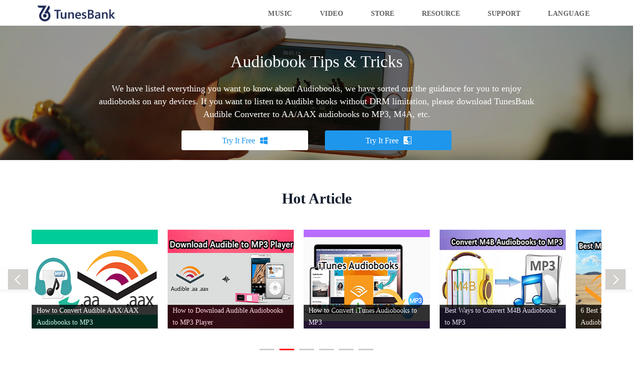

--- FILE ---
content_type: text/html; charset=UTF-8
request_url: https://www.tunesbank.com/tag/listen-to-audible-books/
body_size: 65737
content:
<!DOCTYPE html>
<html>
	<head>
		<meta charset="utf-8" />
		<meta name="viewport" content="width=device-width, initial-scale=1.0, maximum-scale=1.0, user-scalable=no">
		
		<title></title>
        <meta name="description" content="">
        <meta name="keywords" content="">
		<link rel="stylesheet" href="/css/bootstrap.min.css">
		<link rel="stylesheet" href="/css/font-icomoon.min.css">
		<link rel="stylesheet" href="/css/resource.css" />
		<link rel="stylesheet" href="/css/global.css">
      <link rel="stylesheet" type="text/css" href="https://www.tunesbank.com/css/new-global.css?v=1762525550"/>
		<link rel="stylesheet" href="/css/tutorials.css?v=1762525550">
      <link rel="stylesheet" href="/css/tutorial.css" />
      <link rel="stylesheet" type="text/css" href="https://www.tunesbank.com/css/product-global.css?v=1762525550"/>
      <link rel="stylesheet" href="/css/lunbo.css?v=2:39 pm" />
      <script type="text/javascript" src="https://www.ukeysoft.com/js/jquery.min.js"></script>
		<script type="text/javascript" src="/js/bootstrap.min.js"></script>
		<script type="text/javascript" src="/js/common.js"></script>
      <script type="text/javascript" src="/js/lunbo.js"></script>
      <style>
            .Box .Box_con .btnr,.Box .Box_con .btnl{
                border: none;
                min-width: unset;
            }
            .Box .Box_con .btnr:hover,.Box .Box_con .btnl:hover{
                border: none;
            }
            .product-category-panel-wrap .product-category-panel .lastest-recommend-article-list-area .lastest-recommend-article-list-area-download img{
                height: auto;
            }
            .topic-art{
                display: none;
            }
            a[href*="ukeysoft.jp"] {
                display: block;
            }
            .tutorials-banner .buttons a.down{
                width:256px;
            }
        .product-more .col-md-4{
          text-align:center !important;
        }
        </style>
	</head>
	<body>
		<div class="head home-page">
			<div class="container">
				<a href="https://www.tunesbank.com/"><img src="/images/tunesbank-logo.png"></a>
				<div class="menu">
				    <ul>
                  <li class="pro-list more multimedia">
    						<a href="javascript:void(0)">Music
    							
    						</a>
    						<div class="product-more multimedia-product-more">
                    			<div class="container">
                    				<div class="row">
                    					<div class="col-md-4 col-sm-4">
                    						<div class="img">
                    							<img src="/images/amc-logo.svg" alt="Apple Music Converter">
                    							<a href="/apple-music-converter/" class="img_link"></a>
                    						</div>
                    						<p>
                    							<a href="/apple-music-converter/">Apple Music Converter</a>
                    						</p>
                    					</div>
                    					<div class="col-md-4 col-sm-4">
                    						<div class="img">
                    							<img src="/images/smc-logo.svg" alt="Spotify Music Converter">
                    							<a href="/spotify-music-converter/" class="img_link"></a>
                    						</div>
                    						<p>
                    							<a href="/spotify-music-converter/">Spotify Music Converter</a>
                    						</p>
                    					</div>
                    					<div class="col-md-4 col-sm-4">
                    						<div class="img">
                    							<img src="/images/audible-converter-logo.svg" alt="Audible Converter">
                    							<a href="/audible-converter/" class="img_link"></a>
                    						</div>
                    						<p>
                    							<a href="/audible-converter/">Audible Converter</a>
                    						</p>
                    					</div>
                    					<div class="clear"></div>
                    				</div>
                    		    </div>
		                    </div>
    					</li>
                  <li class="pro-list more multimedia">
    						<a href="javascript:void(0)">Video
    							
    						</a>
    						<div class="product-more multimedia-product-more video-downloader">
                    			<div class="container">
                    				<div class="row">
                    					<div class="col-md-4 col-sm-4">
                    						<div class="img">
                    							<img src="/images/avd-logo.png" alt="Amazon Video Downloader">
                    							<a href="https://www.tunesbank.com/amazon-video-downloader/" class="img_link"></a>
                    						</div>
                    						<p>
                    							<a href="https://www.tunesbank.com/amazon-video-downloader/">Amazon Video Downloader</a>
                    						</p>
                    					</div>
                    					<div class="col-md-4 col-sm-4">
                    						<div class="img">
                    							<img src="/images/dis-logo.png" alt="Disney+ Video Downloader">
                    							<a href="https://www.tunesbank.com/disney-plus-downloader/" class="img_link"></a>
                    						</div>
                    						<p>
                    							<a href="https://www.tunesbank.com/disney-plus-downloader/">Disney+ Video Downloader</a>
                    						</p>
                    					</div>
                    					<div class="col-md-4 col-sm-4">
                    						<div class="img">
                    							<img src="/images/nf-logo.png" alt="Netflix Video Downloader">
                    							<a href="https://www.4kfinder.com/netflix-video-downloader/" class="img_link" target="_blank"></a>
                    						</div>
                    						<p>
                    							<a href="https://www.4kfinder.com/netflix-video-downloader/" target="_blank">Netflix Video Downloader</a>
                    						</p>
                    					</div>
                                  <div class="col-md-4 col-sm-4">
                    						<div class="img">
                    							<img src="/images/hvd-logo.png" alt="Hulu Video Downloader">
                    							<a href="https://www.tunesbank.com/hulu-video-downloader/" class="img_link"></a>
                    						</div>
                    						<p>
                    							<a href="https://www.tunesbank.com/hulu-video-downloader/">Hulu Video Downloader</a>
                    						</p>
                    					</div>
                                  <div class="col-md-4 col-sm-4">
                    						<div class="img">
                    							<img src="/images/maxvd-logo.png" alt="HBO Max Video Downloader">
                    							<a href="https://www.tunesbank.com/hbomax-video-downloader/" class="img_link"></a>
                    						</div>
                    						<p>
                    							<a href="https://www.tunesbank.com/hbomax-video-downloader/">HBO Max Video Downloader</a>
                    						</p>
                    					</div>
                                  <div class="col-md-4 col-sm-4">
                    						<div class="img">
                    							<img src="/images/atvd-logo.png" alt="Apple TV+ Video Downloader">
                    							<a href="https://www.tunesbank.com/apple-tv-plus-downloader/" class="img_link"></a>
                    						</div>
                    						<p>
                    							<a href="https://www.tunesbank.com/apple-tv-plus-downloader/">Apple TV+ Video Downloader</a>
                    						</p>
                    					</div>
                    					<div class="clear"></div>
                    				</div>
                    		    </div>
		                    </div>
    					</li>
    				    <li>
    						<a href="/purchase/">Store</a>
    					</li>
    					
    					<li>
    					    <a href="/tutorials/">Resource</a>
    					</li>
    					<li>
    					    <a href="/support/">Support</a>
    					</li>
                  <li class="pro-list more language">
                            <a href="javascript:void(0)">Language
                                
                            </a>
                            <div class="product-more language-more">
                                <div class="container">
                                    <div class="row">
                                        <div class="col-md-4 col-sm-4">
                                            <p>
                                                <a href="https://www.tunesbank.com/en/"><img src="https://www.tunesbank.com/images/united-states.png" alt="English" width="30" height="30">United States (English)</a>
                                            </p>
                                        </div>
                                        <div class="col-md-4 col-sm-4">
                                            <p>
                                                <a href="https://www.tunesbank.com/ja/"><img src="https://www.tunesbank.com/images/japan.png" alt="日本語" width="30" height="30">Japan (日本語)</a>
                                            </p>
                                        </div>
                                        <div class="col-md-4 col-sm-4">
                                            <p>
                                                <a href="https://www.tunesbank.com/ru/"><img src="https://www.tunesbank.com/images/ru.png" alt="русский" width="30" height="30">Russia (русский)</a>
                                            </p>
                                        </div>
                                        <div class="col-md-4 col-sm-4">
                                            <p>
                                                <a href="https://www.tunesbank.com/de/"><img src="https://www.tunesbank.com/images/germany.png" alt="Deutsch" width="30" height="30">Germany (Deutsch)</a>
                                            </p>
                                        </div>
                                        <div class="col-md-4 col-sm-4">
                                            <p>
                                                <a href="https://www.tunesbank.com/fr/"><img src="https://www.tunesbank.com/images/france.png" alt="Français" width="30" height="30">France (Français)</a>
                                            </p>
                                        </div>
                                        <div class="col-md-4 col-sm-4">
                                            <p>
                                                <a href="https://www.tunesbank.com/es/"><img src="https://www.tunesbank.com/images/spain.png" alt="Español" width="30" height="30">Spain (Español)</a>
                                            </p>
                                        </div>
                                        <div class="col-md-4 col-sm-4">
                                            <p>
                                                <a href="https://www.tunesbank.com/it/"><img src="https://www.tunesbank.com/images/italy.png" alt="Italia" width="30" height="30">Italy (Italia)</a>
                                            </p>
                                        </div>
                                        <div class="col-md-4 col-sm-4">
                                            <p>
                                                <a href="https://www.tunesbank.com/pt/"><img src="https://www.tunesbank.com/images/portugal.png" alt="Portugues" width="30" height="30">Portugal (Portugues)</a>
                                            </p>
                                        </div>
                                        <div class="col-md-4 col-sm-4">
                                            <p>
                                                <a href="https://www.tunesbank.com/zh-TW/"><img src="https://www.tunesbank.com/images/china.png" alt="繁体中文" width="30" height="30">China (繁体中文)</a>
                                            </p>
                                        </div>
                                        <div class="col-md-4 col-sm-4">
                                            <p>
                                                <a href="https://www.tunesbank.com/zh-CN/"><img src="https://www.tunesbank.com/images/china.png" alt="简体中文" width="30" height="30">China (简体中文)</a>
                                            </p>
                                        </div>
                                        <div class="col-md-4 col-sm-4">
                                            <p>
                                                <a href="https://www.tunesbank.com/tr/"><img src="https://www.tunesbank.com/images/tr.png" alt="Türk dili" width="30" height="30">Turkish (Türk dili)</a>
                                            </p>
                                        </div>
                                        <div class="col-md-4 col-sm-4">
                                            <p>
                                                <a href="https://www.tunesbank.com/nl/"><img src="https://www.tunesbank.com/images/nl.png" alt="Nederlands" width="30" height="30">Dutch (Nederlands)</a>
                                            </p>
                                        </div>
                                        <div class="col-md-4 col-sm-4">
                                            <p>
                                                <a href="https://www.tunesbank.com/ko/"><img src="https://www.tunesbank.com/images/ko.png" alt="한국인" width="30" height="30">Korean(한국인)</a>
                                            </p>
                                        </div>
                                        <div class="col-md-4 col-sm-4">
                                            <p>
                                                <a href="https://www.tunesbank.com/ar/"><img src="https://www.tunesbank.com/images/ar.png" alt="عربي" width="30" height="30">Saudi Arabia(عربي)</a>
                                            </p>
                                        </div>
                                        <div class="col-md-4 col-sm-4">
                                            <p>
                                                <a href="https://www.tunesbank.com/choose-country.html">More...</a>
                                            </p>
                                        </div>
                                        <div class="clear"></div>
                                    </div>
                                </div>
                            </div>
                        </li>
					</ul>
				</div>
				<div class="nav_btn">
					<span></span>
					<span></span>
					<span></span>
				</div>
			</div>
		</div>
		<div class="tutorials-banner list-2" style="padding:20px 0">
             <div class="container">
    	        <h1 class="title">Apple Music Tips, Tricks & Features</h1>
                <p class="des">Do you want to know about Apple Music in depth? Here is all tips, ticks, latest news, features and more information about Apple Music. If you want to listen to Apple Music freely offline, please free download TunesBank Apple Music Converter and start to convert Apple Music to MP3, M4A, etc.</p>
                <div class="buttons">
                    <a href="https://www.tunesbank.com/download/apple-music-converter.exe" class="win_down down">Try It Free<i class="icon-windows8"></i></a>
                    <a href="https://www.tunesbank.com/download/apple-music-converter.pkg" class="mac_down down">Try It Free<i class="icon-mac"></i></a>
                </div>
             </div>
        </div>
        <div class="tutorials-banner list-3" style="padding:20px 0">
             <div class="container">
    	        <h1 class="title">Spotify Tips, Tricks & Features</h1>
                <p class="des">If you’re a Spotify user, you may need to know more about Spotify streaming music, we have listed everything you want to know about Spotify. Here, you can find the best tips, ticks and solution for you to very best enjoy Spotify Music. If you want to download Spotify music for free, TunesBank Spotify Music Converter is a good choice for you, please download the trial version and start Spotify music conversion & downloading.</p>
                <div class="buttons">
                    <a href="https://www.tunesbank.com/download/spotify-music-converter.exe" class="win_down down">Try It Free<i class="icon-windows8"></i></a>
                    <a href="https://www.tunesbank.com/download/spotify-music-converter.pkg" class="mac_down down">Try It Free<i class="icon-mac"></i></a>
                </div>
             </div>
        </div>
        <div class="tutorials-banner list-4" style="padding:20px 0">
             <div class="container">
    	        <h1 class="title">iTunes Tips & Tutorials</h1>
                <p class="des">We have listed everything you want to know about iTunes, if you are looking for some useful iTunes tips and tricks, we have sorted out the guidance for you to enjoy iTunes songs, audiobooks, podcasts, music videos, M4V videos and more freely. To convert everything that iTunes can plays or extract audio from iTunes, please download the iTunes Music Converter and start to convert iTunes audio and videos.</p>
                <div class="buttons">
                    <a href="https://www.tunesbank.com/download/apple-music-converter-app.exe" class="win_down down">Try It Free<i class="icon-windows8"></i></a>
                    <a href="https://www.tunesbank.com/download/apple-music-converter-app.pkg" class="mac_down down">Try It Free<i class="icon-mac"></i></a>
                </div>
             </div>
        </div>
        <div class="tutorials-banner list-5" style="padding:20px 0">
             <div class="container">
    	        <h1 class="title">Audiobook Tips & Tricks</h1>
                <p class="des">We have listed everything you want to know about Audiobooks, we have sorted out the guidance for you to enjoy audiobooks on any devices. If you want to listen to Audible books without DRM limitation, please download TunesBank Audible Converter to AA/AAX audiobooks to MP3, M4A, etc.</p>
                <div class="buttons">
                    <a href="https://www.tunesbank.com/download/audible-converter.exe" class="win_down down">Try It Free<i class="icon-windows8"></i></a>
                    <a href="https://www.tunesbank.com/download/audible-converter.pkg" class="mac_down down">Try It Free<i class="icon-mac"></i></a>
                </div>
             </div>
        </div>
      <div class="tutorials-banner list-6" style="padding:20px 0">
             <div class="container">
    	        <h1 class="title">Software Reviews</h1>
                <p class="des">In this software and services review channel, we have tested many software products many times, and write real review article about software products for use for reference.</p>
                <div class="buttons">
                    <a href="https://www.tunesbank.com/download/tunesbank-hulu-dl.exe" class="win_down down">Try It Free<i class="icon-windows8"></i></a>
                    <a href="https://www.tunesbank.com/download/tunesbank-hulu-dl.dmg" class="mac_down down">Try It Free<i class="icon-mac"></i></a>
                </div>
             </div>
        </div>
      <div class="tutorials-banner list-7" style="padding:20px 0">
             <div class="container">
    	        <h1 class="title">Hulu Video Tips, Tricks & Features</h1>
                <p class="des">Do you want to know more about Hulu and enhance your playback experience? Here are some useful tips, tricks and features and detailed information about Hulu video. Read our extensive guidance to elevate your Hulu video experience with high-quality, smooth and flexible playback.</p>
                <div class="buttons">
                    <a href="https://www.tunesbank.com/download/tunesbank-hulu-dl.exe" class="win_down down">Try It Free<i class="icon-windows8"></i></a>
                    <a href="https://www.tunesbank.com/download/tunesbank-hulu-dl.dmg" class="mac_down down">Try It Free<i class="icon-mac"></i></a>
                </div>
             </div>
        </div>
      <div class="tutorials-banner list-8" style="padding:20px 0">
             <div class="container">
    	        <h1 class="title">HBO Max Video Tips, Tricks & Features</h1>
                <p class="des">Want to explore HBO Max Video comprehensively and enhance your experience with unrestricted playback of HBO Max movies and TV shows? Here are some guides on how to get movies and shows from HBO Max, along with instructions on enjoying them offline across various devices without limitations.</p>
                <div class="buttons">
                    <a href="https://www.tunesbank.com/download/tunesbank-hbomax-dl.exe" class="win_down down">Try It Free<i class="icon-windows8"></i></a>
                    <a href="https://www.tunesbank.com/download/tunesbank-hbomax-dl.dmg" class="mac_down down">Try It Free<i class="icon-mac"></i></a>
                </div>
             </div>
        </div>
      <div class="tutorials-banner list-9" style="padding:20px 0">
             <div class="container">
    	        <h1 class="title">Software Reviews</h1>
                <p class="des">In this software and services review channel, we have tested many software products many times, and write real review article about software products for use for reference.</p>
                <div class="buttons">
                    <a href="https://www.tunesbank.com/download/tunesbank-hulu-dl.exe" class="win_down down">Try It Free<i class="icon-windows8"></i></a>
                    <a href="https://www.tunesbank.com/download/tunesbank-hulu-dl.dmg" class="mac_down down">Try It Free<i class="icon-mac"></i></a>
                </div>
             </div>
        </div>
      <div class="tutorials-banner list-10" style="padding:20px 0">
             <div class="container">
    	        <h1 class="title">Disney Plus Video Tips, Tricks & Features</h1>
                <p class="des">Want to know about Disney+ Video in depth, or watch Disney+ videos offline on a big screen? Here we've listed all the tips, tricks and tutorials to help you download and save movies and shows from Disney Plus, Pixar, Marvel, Star Wars, National Geographic, and 20th Century Studios, ensuring uninterrupted offline enjoyment wherever you are.</p>
                <div class="buttons">
                    <a href="https://www.tunesbank.com/download/tunesbank-disneyplus-dl.exe" class="win_down down">Try It Free<i class="icon-windows8"></i></a>
                    <a href="https://www.tunesbank.com/download/tunesbank-disneyplus-dl.dmg" class="mac_down down">Try It Free<i class="icon-mac"></i></a>
                </div>
             </div>
        </div>
      <div class="tutorials-banner list-11" style="padding:20px 0">
             <div class="container">
    	        <h1 class="title">Apple TV+ Video Tips, Tricks & Features</h1>
                <p class="des">Interested in diving deep into Apple TV+ Video and enhancing your experience with unlimited playback of movies and TV shows? We offer guides on downloading content from Apple TV+, saving videos on your computer, watching downloads offline on multiple devices, and more.</p>
                <div class="buttons">
                    <a href="https://www.tunesbank.com/download/tunesbank-appletv-dl.exe" class="win_down down">Try It Free<i class="icon-windows8"></i></a>
                    <a href="https://www.tunesbank.com/download/tunesbank-appletv-dl.dmg" class="mac_down down">Try It Free<i class="icon-mac"></i></a>
                </div>
             </div>
        </div>
      <div class="tutorials-banner list-12" style="padding:20px 0">
             <div class="container">
    	        <h1 class="title">Amazon Prime Video Tips, Tricks & Features</h1>
                <p class="des">Want to know about Amazon Prime Video in depth, or watch Amazon Prime Video movies and TV shows more freely? Here is all tips, ticks, latest news, features and more information about Prime Video. We have sorted out the guidance for you to very best enjoy Amazon Prime Video movies, TV and more video contents.</p>
                <div class="buttons">
                    <a href="https://www.tunesbank.com/download/tunesbank-amazonvideo-dl.exe" class="win_down down">Try It Free<i class="icon-windows8"></i></a>
                    <a href="https://www.tunesbank.com/download/tunesbank-amazonvideo-dl.dmg" class="mac_down down">Try It Free<i class="icon-mac"></i></a>
                </div>
             </div>
        </div>
      <div class="tutorials-banner list-13" style="padding:20px 0">
             <div class="container">
    	        <h1 class="title">Software Reviews</h1>
                <p class="des">In this software and services review channel, we have tested many software products many times, and write real review article about software products for use for reference.</p>
                <div class="buttons">
                    <a href="https://www.tunesbank.com/download/tunesbank-hulu-dl.exe" class="win_down down">Try It Free<i class="icon-windows8"></i></a>
                    <a href="https://www.tunesbank.com/download/tunesbank-hulu-dl.dmg" class="mac_down down">Try It Free<i class="icon-mac"></i></a>
                </div>
             </div>
        </div>
      <div class="tutorials-article">
             <div class="container">
                  <div class="Box list-2">
			<div class="content" style="width:100%;">
				<h2>Hot Article</h2>
				<div class="Box_con clearfix">
					<span class="btnl btn" id="btnl-2"></span>
					<span class="btnr btn" id="btnr-2"></span>
					<div class="conbox" id="BoxUl-2">
						<ul>
							<li class="cur"><a href="https://www.tunesbank.com/apple-music/convert-apple-music-to-mp3.html" target="_blank"><img src="/images/convert-apple-music-to-mp3-article-bg.jpg" alt="" /><span>How to Convert Apple Music to MP3</span></a></li>
							<li class="cur"><a href="https://www.tunesbank.com/apple-music/remove-drm-from-apple-music.html" target="_blank"><img src="/images/remove-drm-from-apple-music-article-bg.jpg" alt="" /><span>How to Remove DRM from Apple Music Songs</span></a></li>
                   <li class="cur"><a href="https://www.tunesbank.com/apple-music/download-mp3-files-apple-music.html" target="_blank"><img src="/images/download-apple-music-mp3-article-bg.jpg" alt="" /><span>Download Song from Apple Music to MP3</span></a></li>
                  <li class="cur"><a href="https://www.tunesbank.com/apple-music/play-apple-music-on-astell-kern.html" target="_blank"><img src="/images/play-apple-music-on-astell-kern.jpg" alt="" /><span>Play Apple Music on Astell & Kern A&norma SR25</span></a></li>
                   <li class="cur"><a href="https://www.tunesbank.com/apple-music/stop-apple-music-from-auto-playing-in-car.html" target="_blank"><img src="/images/stop-apple-music-from-auto-playing-in-car.jpg" alt="" /><span>How to Stop Apple Music from Auto Playing in Car</span></a></li>
                    <li class="cur"><a href="https://www.tunesbank.com/apple-music/set-apple-music-as-alarm-on-phones.html" target="_blank"><img src="/images/set-apple-music-as-ringtone.jpg" alt="" /><span>Use Apple Music Songs as iPhone/Android Ringtone</span></a></li>
                    <li class="cur"><a href="https://www.tunesbank.com/apple-music/apple-music-itunes-songs-greyed-out.html" target="_blank"><img src="/images/itunes-apple-music-songs-greyed-out.jpg" alt="" /><span>Apple Music/iTunes Songs Greyed Out, How to Fix it?</span></a></li>
							
						</ul>
					</div>
					<p class="BoxSwitch" id="BoxSwitch-2">

					</p>
				</div>
			</div>
		</div>
        <div class="Box list-3">
			<div class="content" style="width:100%;">
				<h2>Hot Article</h2>
				<div class="Box_con clearfix">
					<span class="btnl btn" id="btnl-3"></span>
					<span class="btnr btn" id="btnr-3"></span>
					<div class="conbox" id="BoxUl-3">
						<ul>
							<li class="cur"><a href="https://www.tunesbank.com/spotify/download-convert-spotify-playlists-to-mp3.html" target="_blank"><img src="/images/download-spotify-music-mp3-article-bg.jpg" alt="" /><span>How to Download Spotify Music to MP3</span></a></li>
							<li class="cur"><a href="https://www.tunesbank.com/spotify/download-320kbps-songs-from-spotify.html" target="_blank"><img src="/images/get-spotify-music-best-audio-quality.jpg" alt="" /><span>How to Get the Best Sound Quality in Spotify</span></a></li>
           				<li class="cur"><a href="https://www.tunesbank.com/spotify/add-spotify-music-to-videoleap.html" target="_blank"><img src="/images/spotify-to-videoleap.jpg" alt="" /><span>How to Add Spotify Music to Videoleap</span></a></li>
        				<li class="cur"><a href="https://www.tunesbank.com/spotify/download-and-save-spotify-as-mp3.html" target="_blank"><img src="/images/download-spotify-playlist-mp3-article-bg.jpg" alt="" /><span>How to Download Spotify Playlist to MP3</span></a></li>
  						<li class="cur"><a href="https://www.tunesbank.com/spotify/add-spotify-music-in-canva.html" target="_blank"><img src="/images/add-spotify-music-to-canva.jpg" alt="" /><span>Add Music in Canva from Spotify</span></a></li>
						<li class="cur"><a href="https://www.tunesbank.com/spotify/save-spotify-music-to-usb.html" target="_blank"><img src="/images/save-spotify-music-to-usb.jpg" alt="" /><span>How to Save Spotify Songs to USB Flash Drive</span></a></li>
						<li class="cur"><a href="https://www.tunesbank.com/spotify/block-ads-on-spotify.html" target="_blank"><img src="/images/block-ads-on-spotify.jpg" alt="" /><span>How to Block Ads on Spotify</span></a></li>
						</ul>
					</div>
					<p class="BoxSwitch" id="BoxSwitch-3">

					</p>
				</div>
			</div>
		</div>
                <div class="Box list-4">
			<div class="content" style="width:100%;">
				<h2>Hot Article</h2>
				<div class="Box_con clearfix">
					<span class="btnl btn" id="btnl-4"></span>
					<span class="btnr btn" id="btnr-4"></span>
					<div class="conbox" id="BoxUl-4">
						<ul>
							<li class="cur"><a href="https://www.tunesbank.com/itunes/remove-drm-from-itunes-music.html" target="_blank"><img src="/images/remove-drm-itunes-music-article-bg.jpg" alt="" /><span>How to Remove DRM from iTunes Music</span></a></li>
							<li class="cur"><a href="https://www.tunesbank.com/itunes/extract-audio-from-itunes-movies-tv-shows-or-music-videos.html" target="_blank"><img src="/images/extract-audio-from-itunes-video.jpg" alt="" /><span>How to Extract Audio from iTunes Videos</span></a></li>
							<li class="cur"><a href="https://www.tunesbank.com/itunes/convert-itunes-protected-aac-to-mp3.html" target="_blank"><img src="/images/convert-itunes-aac-to-mp3.jpg" alt="" /><span>How to Convert iTunes AAC File to MP3</span></a></li>
							<li class="cur"><a href="https://www.tunesbank.com/itunes/convert-itunes-m4p-to-m4a.html" target="_blank"><img src="/images/convert-itunes-m4p-to-mp3.jpg" alt="" /><span>Convert iTunes M4P Music to MP3/M4A</span></a></li>
                    <li class="cur"><a href="https://www.tunesbank.com/itunes/convert-itunes-videos-to-mp3.html" target="_blank"><img src="/images/convert-itunes-videos-to-mp3.jpg" alt="" /><span>How to Convert iTunes Videos to MP3</span></a></li>
                    
						</ul>
					</div>
					<p class="BoxSwitch" id="BoxSwitch-4">

					</p>
				</div>
			</div>
		</div>
                <div class="Box list-5">
			<div class="content" style="width:100%;">
				<h2>Hot Article</h2>
				<div class="Box_con clearfix">
					<span class="btnl btn" id="btnl-5"></span>
					<span class="btnr btn" id="btnr-5"></span>
					<div class="conbox" id="BoxUl-5">
						<ul>
							<li class="cur"><a href="https://www.tunesbank.com/audiobook/remove-drm-from-audible-books.html" target="_blank"><img src="/images/remove-audible-drm-article-bg.jpg" alt="" /><span>How to Remove DRM from Audible Audiobooks</span></a></li>
							<li class="cur"><a href="https://www.tunesbank.com/audiobook/convert-audible-to-mp3-online.html" target="_blank"><img src="/images/convert-audible-to-mp3-article-bg.jpg" alt="" /><span>How to Convert Audible AAX/AAX Audiobooks to MP3</span></a></li>
                   <li class="cur"><a href="https://www.tunesbank.com/audiobook/download-audible-to-any-mp3-player.html" target="_blank"><img src="/images/download-audible-to-mp3-player.jpg" alt="" /><span>How to Download Audible Audiobooks to MP3 Player</span></a></li>
                    <li class="cur"><a href="https://www.tunesbank.com/apple-music/convert-itunes-audiobooks-to-mp3.html" target="_blank"><img src="/images/convert-itunes-audiobooks-to-mp3.jpg" alt="" /><span>How to Convert iTunes Audiobooks to MP3</span></a></li>
                    <li class="cur"><a href="https://www.tunesbank.com/apple-music/convert-m4p-m4b-m4a-to-mp3.html" target="_blank"><img src="/images/convert-m4b-audiobook-to-mp3.jpg" alt="" /><span>Best Ways to Convert M4B Audiobooks to MP3</span></a></li>
                    <li class="cur"><a href="https://www.tunesbank.com/audiobook/top-6-mp3-players-for-audible.html" target="_blank"><img src="/images/audible-on-mp3-player.jpg" alt="" /><span>6 Best MP3 Players for Audible Audiobooks</span></a></li>
                    
							
						</ul>
					</div>
					<p class="BoxSwitch" id="BoxSwitch-5">

					</p>
				</div>
			</div>
		</div>
        <div class="Box list-6">
			<div class="content" style="width:100%;">
				<h2>Hot Article</h2>
				<div class="Box_con clearfix">
					<span class="btnl btn" id="btnl-6"></span>
					<span class="btnr btn" id="btnr-6"></span>
					<div class="conbox" id="BoxUl-6">
						<ul>
							<li class="cur"><a href="https://www.tunesbank.com/review/spotifydownloader-review.html" target="_blank"><img src="/images/spotify-music-downloader-review-banner-article.jpg" alt="" /><span>SpotifyDownloader Review</span></a></li>
							<li class="cur"><a href="https://www.tunesbank.com/review/hitpaw-spotify-music-converter-review.html" target="_blank"><img src="/images/hitpaw-spotify-music-converter-review.jpg" alt="" /><span>HitPaw Spotify Music Converter Review</span></a></li>
                    <li class="cur"><a href="https://www.tunesbank.com/review/spotiflyer-review.html" target="_blank"><img src="/images/spotiflyer-spotify-downloader-review.jpg" alt="" /><span>SpotiFlyer Review: Pros and Cons</span></a></li>
							<li class="cur"><a href="https://www.tunesbank.com/review/soundloaders-apple-music-downloader-review.html" target="_blank"><img src="/images/soundloaders-apple-music-downloader-review.jpg" alt="" /><span>Soundloaders Apple Music Downloader Review</span></a></li>
                    
							
						</ul>
					</div>
					<p class="BoxSwitch" id="BoxSwitch-6">

					</p>
				</div>
			</div>
		</div>       
		
               <div class="Box list-7">
			<div class="content" style="width:100%;">
				<h2>Hot Article</h2>
				<div class="Box_con clearfix">
					<span class="btnl btn" id="btnl-7"></span>
					<span class="btnr btn" id="btnr-7"></span>
					<div class="conbox" id="BoxUl-7">
						<ul>
							<li class="cur"><a href="https://www.tunesbank.com/hulu/download-hulu-videos-from-web-browser.html" target="_blank"><img src="/images/spotify-music-downloader-review-banner-article.jpg" alt="" /><span>How to Download Hulu Videos from the Web Browser</span></a></li>
							<li class="cur"><a href="https://www.tunesbank.com/hulu/block-hulu-ads.html" target="_blank"><img src="/images/spotify-music-downloader-review-banner-article.jpg" alt="" /><span>How to Block Hulu Ads [Complete Guide]</span></a></li>
                    <li class="cur"><a href="https://www.tunesbank.com/hulu/download-shows-and-movies-from-hulu.html" target="_blank"><img src="/images/spotify-music-downloader-review-banner-article.jpg" alt="" /><span>How to Download Shows and Movies from Hulu</span></a></li>
							<li class="cur"><a href="https://www.tunesbank.com/hulu/download-hulu-videos-to-mkv.html" target="_blank"><img src="/images/spotify-music-downloader-review-banner-article.jpg" alt="" /><span>How to Download Hulu Videos to MKV</span></a></li>
                    <li class="cur"><a href="https://www.tunesbank.com/hulu/download-hulu-with-ad-supported-plan.html" target="_blank"><img src="/images/spotify-music-downloader-review-banner-article.jpg" alt="" /><span>How to Download Hulu Videos with an Ad-Supported Plan?</span></a></li>
							<li class="cur"><a href="https://www.tunesbank.com/hulu/best-hulu-video-downloaders.html" target="_blank"><img src="/images/spotify-music-downloader-review-banner-article.jpg" alt="" /><span>5 Best Hulu Video Downloaders for Windows & Mac</span></a></li>
							
						</ul>
					</div>
					<p class="BoxSwitch" id="BoxSwitch-7">

					</p>
				</div>
			</div>
		</div> 
               <div class="Box list-8">
			<div class="content" style="width:100%;">
				<h2>Hot Article</h2>
				<div class="Box_con clearfix">
					<span class="btnl btn" id="btnl-8"></span>
					<span class="btnr btn" id="btnr-8"></span>
					<div class="conbox" id="BoxUl-8">
						<ul>
							<li class="cur"><a href="https://www.tunesbank.com/hbo/watch-hbo-max-on-smart-tv.html" target="_blank"><img src="/images/spotify-music-downloader-review-banner-article.jpg" alt="" /><span>How to Watch HBO Max on Smart TV</span></a></li>
							<li class="cur"><a href="https://www.tunesbank.com/hbo/screen-record-hbo-max-on-computer.html" target="_blank"><img src="/images/hitpaw-spotify-music-converter-review.jpg" alt="" /><span>How to Screen Record HBO Max on Computer and Phone</span></a></li>
                    <li class="cur"><a href="https://www.tunesbank.com/hbo/watch-hbo-max-on-macbook.html" target="_blank"><img src="/images/spotify-music-downloader-review-banner-article.jpg" alt="" /><span>How to Watch HBO Max On Macbook/iMac</span></a></li>
							<li class="cur"><a href="https://www.tunesbank.com/hbo/watch-hbo-without-wifi.html" target="_blank"><img src="/images/hitpaw-spotify-music-converter-review.jpg" alt="" /><span>How to Watch HBO Max Video without Wi-Fi</span></a></li>
                    <li class="cur"><a href="https://www.tunesbank.com/hbo/hbo-max-video-downloaders.html" target="_blank"><img src="/images/spotify-music-downloader-review-banner-article.jpg" alt="" /><span>Top 5 HBO Max Video Downloaders in 2023</span></a></li>
							<li class="cur"><a href="https://www.tunesbank.com/hbo/download-hbo-max-movies-shows.html" target="_blank"><img src="/images/hitpaw-spotify-music-converter-review.jpg" alt="" /><span>How to Download Movies & Shows on HBO Max on Mac/PC/Mobile</span></a></li>
                    
							
						</ul>
					</div>
					<p class="BoxSwitch" id="BoxSwitch-8">

					</p>
				</div>
			</div>
		</div> 
               <div class="Box list-9">
			<div class="content" style="width:100%;">
				<h2>Hot Article</h2>
				<div class="Box_con clearfix">
					<span class="btnl btn" id="btnl-9"></span>
					<span class="btnr btn" id="btnr-9"></span>
					<div class="conbox" id="BoxUl-9">
						<ul>
							<li class="cur"><a href="https://www.tunesbank.com/review/spotifydownloader-review.html" target="_blank"><img src="/images/spotify-music-downloader-review-banner-article.jpg" alt="" /><span>SpotifyDownloader Review</span></a></li>
							<li class="cur"><a href="https://www.tunesbank.com/review/hitpaw-spotify-music-converter-review.html" target="_blank"><img src="/images/hitpaw-spotify-music-converter-review.jpg" alt="" /><span>HitPaw Spotify Music Converter Review</span></a></li>
                    <li class="cur"><a href="https://www.tunesbank.com/review/spotiflyer-review.html" target="_blank"><img src="/images/spotiflyer-spotify-downloader-review.jpg" alt="" /><span>SpotiFlyer Review: Pros and Cons</span></a></li>
							<li class="cur"><a href="https://www.tunesbank.com/review/soundloaders-apple-music-downloader-review.html" target="_blank"><img src="/images/soundloaders-apple-music-downloader-review.jpg" alt="" /><span>Soundloaders Apple Music Downloader Review</span></a></li>
                    
							
						</ul>
					</div>
					<p class="BoxSwitch" id="BoxSwitch-9">

					</p>
				</div>
			</div>
		</div> 
               <div class="Box list-10">
			<div class="content" style="width:100%;">
				<h2>Hot Article</h2>
				<div class="Box_con clearfix">
					<span class="btnl btn" id="btnl-10"></span>
					<span class="btnr btn" id="btnr-10"></span>
					<div class="conbox" id="BoxUl-10">
						<ul>
							<li class="cur"><a href="https://www.tunesbank.com/disney/download-disney-plus-videos-to-mp4.html" target="_blank"><img src="/images/spotify-music-downloader-review-banner-article.jpg" alt="" /><span>How to Download Disney Plus Videos to MP4</span></a></li>
							<li class="cur"><a href="https://www.tunesbank.com/disney/watch-disney-plus-without-internet.html" target="_blank"><img src="/images/spotify-music-downloader-review-banner-article.jpg" alt="" /><span>How to Watch Disney Plus Video Without Internet</span></a></li>
                   <li class="cur"><a href="https://www.tunesbank.com/disney/cancel-disney-plus-subscription.html" target="_blank"><img src="/images/spotify-music-downloader-review-banner-article.jpg" alt="" /><span>How to Cancel Disney Plus Subscription</span></a></li>
                    <li class="cur"><a href="https://www.tunesbank.com/disney/watch-disney-plus-offline-on-pc.html" target="_blank"><img src="/images/spotify-music-downloader-review-banner-article.jpg" alt="" /><span>How to Watch Disney Plus Offline on PC</span></a></li>
                    <li class="cur"><a href="https://www.tunesbank.com/disney/download-disney-video-on-computer.html" target="_blank"><img src="/images/spotify-music-downloader-review-banner-article.jpg" alt="" /><span>How to Download Disney+ Video on Computer</span></a></li>
                    <li class="cur"><a href="https://www.tunesbank.com/disney/top-disney-plus-video-downloaders.html" target="_blank"><img src="/images/spotify-music-downloader-review-banner-article.jpg" alt="" /><span>Top 5 Disney Plus Video Downloaders for Windows, Mac</span></a></li>
						</ul>
					</div>
					<p class="BoxSwitch" id="BoxSwitch-10">

					</p>
				</div>
			</div>
		</div> 
               <div class="Box list-11">
			<div class="content" style="width:100%;">
				<h2>Hot Article</h2>
				<div class="Box_con clearfix">
					<span class="btnl btn" id="btnl-11"></span>
					<span class="btnr btn" id="btnr-11"></span>
					<div class="conbox" id="BoxUl-11">
						<ul>
							<li class="cur"><a href="https://www.tunesbank.com/apple/how-to-download-shows-and-movies-from-apple-tv-on-windows.html" target="_blank"><img src="/images/spotify-music-downloader-review-banner-article.jpg" alt="" /><span>How to Download Shows and Movies from Apple TV+ on Windows</span></a></li>
							<li class="cur"><a href="https://www.tunesbank.com/apple/watch-free-movies-on-apple-tv.html" target="_blank"><img src="/images/spotify-music-downloader-review-banner-article.jpg" alt="" /><span>Best Solutions to Watch Free Movies on Apple TV</span></a></li>
                    <li class="cur"><a href="https://www.tunesbank.com/apple/best-free-movies-on-apple-tv.html" target="_blank"><img src="/images/spotify-music-downloader-review-banner-article.jpg" alt="" /><span>Top 10 Best Free Movies on Apple TV Plus 2023</span></a></li>
							<li class="cur"><a href="https://www.tunesbank.com/apple/get-apple-tv-app-on-android.html" target="_blank"><img src="/images/spotify-music-downloader-review-banner-article.jpg" alt="" /><span>How to Get Apple TV App on Android Devices</span></a></li>
                    <li class="cur"><a href="https://www.tunesbank.com/apple/best-apple-tv-plus-downloaders.html" target="_blank"><img src="/images/spotify-music-downloader-review-banner-article.jpg" alt="" /><span>Top 5 Apple TV Plus Downloaders for Win & Mac</span></a></li>
							<li class="cur"><a href="https://www.tunesbank.com/apple/watch-apple-tv-on-windows.html" target="_blank"><img src="/images/spotify-music-downloader-review-banner-article.jpg" alt="" /><span>How to Watch Apple TV+ on a Windows PC Offline</span></a></li>
                    
							
						</ul>
					</div>
					<p class="BoxSwitch" id="BoxSwitch-11">

					</p>
				</div>
			</div>
		</div> 
               <div class="Box list-12">
			<div class="content" style="width:100%;">
				<h2>Hot Article</h2>
				<div class="Box_con clearfix">
					<span class="btnl btn" id="btnl-12"></span>
					<span class="btnr btn" id="btnr-12"></span>
					<div class="conbox" id="BoxUl-12">
						<ul>
							<li class="cur"><a href="https://www.tunesbank.com/amazon/download-amazon-prime-videos-to-mp4.html" target="_blank"><img src="/images/spotify-music-downloader-review-banner-article.jpg" alt="" /><span>How to Download Amazon Prime Videos to MP4</span></a></li>
							<li class="cur"><a href="https://www.tunesbank.com/amazon/cancel-amazon-prime-membership.html" target="_blank"><img src="/images/hitpaw-spotify-music-converter-review.jpg" alt="" /><span>How to Cancel Your Amazon Prime Membership</span></a></li>
                    <li class="cur"><a href="https://www.tunesbank.com/amazon/keep-amazon-video-after-subscription.html" target="_blank"><img src="/images/spotiflyer-spotify-downloader-review.jpg" alt="" /><span>How to Keep Amazon Video after Canceling Subscription</span></a></li>
							<li class="cur"><a href="https://www.tunesbank.com/amazon/download-amazon-movies-to-ipad.html" target="_blank"><img src="/images/soundloaders-apple-music-downloader-review.jpg" alt="" /><span>How to Download Amazon Prime Movies to iPhone/iPad</span></a></li>
                    <li class="cur"><a href="https://www.tunesbank.com/amazon/burn-amazon-videos-to-dvd.html" target="_blank"><img src="/images/spotiflyer-spotify-downloader-review.jpg" alt="" /><span>How to Burn Amazon Videos to DVD</span></a></li>
							<li class="cur"><a href="https://www.tunesbank.com/amazon/best-amazon-prime-video-downloaders.html" target="_blank"><img src="/images/soundloaders-apple-music-downloader-review.jpg" alt="" /><span>Top 5 Best Amazon Prime Video Downloaders (Free & Paid)</span></a></li>
							
						</ul>
					</div>
					<p class="BoxSwitch" id="BoxSwitch-12">

					</p>
				</div>
			</div>
		</div> 
               <div class="Box list-13">
			<div class="content" style="width:100%;">
				<h2>Hot Article</h2>
				<div class="Box_con clearfix">
					<span class="btnl btn" id="btnl-13"></span>
					<span class="btnr btn" id="btnr-13"></span>
					<div class="conbox" id="BoxUl-13">
						<ul>
							<li class="cur"><a href="https://www.tunesbank.com/review/spotifydownloader-review.html" target="_blank"><img src="/images/spotify-music-downloader-review-banner-article.jpg" alt="" /><span>SpotifyDownloader Review</span></a></li>
							<li class="cur"><a href="https://www.tunesbank.com/review/hitpaw-spotify-music-converter-review.html" target="_blank"><img src="/images/hitpaw-spotify-music-converter-review.jpg" alt="" /><span>HitPaw Spotify Music Converter Review</span></a></li>
                    <li class="cur"><a href="https://www.tunesbank.com/review/spotiflyer-review.html" target="_blank"><img src="/images/spotiflyer-spotify-downloader-review.jpg" alt="" /><span>SpotiFlyer Review: Pros and Cons</span></a></li>
							<li class="cur"><a href="https://www.tunesbank.com/review/soundloaders-apple-music-downloader-review.html" target="_blank"><img src="/images/soundloaders-apple-music-downloader-review.jpg" alt="" /><span>Soundloaders Apple Music Downloader Review</span></a></li>
                    
							
						</ul>
					</div>
					<p class="BoxSwitch" id="BoxSwitch-13">

					</p>
				</div>
			</div>
		</div> 
		
      
		
		

		<script type="text/javascript">
			//滚动元素id，左切换按钮，右切换按钮，切换元素个数id,滚动方式，切换方向，是否自动滚动，滚动距离，滚动时间，滚动间隔，显示个数
			
                       
                 LbMove('BoxUl-2', 'btnl-2', 'btnr-2', 'BoxSwitch-2', true, 'left', true, 275, 1000, 5000, 4);
                 LbMove('BoxUl-3', 'btnl-3', 'btnr-3', 'BoxSwitch-3', true, 'left', true, 275, 1000, 5000, 4);
                 LbMove('BoxUl-4', 'btnl-4', 'btnr-4', 'BoxSwitch-4', true, 'left', true, 275, 1000, 5000, 4);
                 LbMove('BoxUl-5', 'btnl-5', 'btnr-5', 'BoxSwitch-5', true, 'left', true, 275, 1000, 5000, 4);
                 LbMove('BoxUl-6', 'btnl-6', 'btnr-6', 'BoxSwitch-6', true, 'left', true, 275, 1000, 5000, 4);
          LbMove('BoxUl-7', 'btnl-7', 'btnr-7', 'BoxSwitch-7', true, 'left', true, 275, 1000, 5000, 4);
          LbMove('BoxUl-8', 'btnl-8', 'btnr-8', 'BoxSwitch-8', true, 'left', true, 275, 1000, 5000, 4);
          LbMove('BoxUl-9', 'btnl-9', 'btnr-9', 'BoxSwitch-9', true, 'left', true, 275, 1000, 5000, 4);
          LbMove('BoxUl-10', 'btnl-10', 'btnr-10', 'BoxSwitch-10', true, 'left', true, 275, 1000, 5000, 4);
          LbMove('BoxUl-11', 'btnl-11', 'btnr-11', 'BoxSwitch-11', true, 'left', true, 275, 1000, 5000, 4);
          LbMove('BoxUl-12', 'btnl-12', 'btnr-12', 'BoxSwitch-12', true, 'left', true, 275, 1000, 5000, 4);
          LbMove('BoxUl-13', 'btnl-13', 'btnr-13', 'BoxSwitch-13', true, 'left', true, 275, 1000, 5000, 4);

		</script>
                  
            <ul class="tab_list" style="display:none"> 
                <li data-listid="5" class="current"><a style="color:#000;" href="javascript:void(0);" title="">Audiobook</a> 
              </li> 
              </ul>  
            
                   
                   
                   
                   
             </div>
	</div>
        <div class="tutorials articles" style="display:block;">
            <section class="topics" style="margin-bottom:0;padding-bottom:0;">
                <div class="container">
                    
                    
                    
                    <div>
                    
                    
                     <div class="topic-art topic-art-2" style="">
                                                                        <div class="panel">
                            <h2 class="tutorial-title"><a href="https://www.tunesbank.com/apple-music/apple-music-to-mp3-converters.html">3 Truly Free Online Apple Music to MP3 Converters Review in 2025</a></h2>
                            <p class="tutorial-description"><p>In this review, we have collected 3 free online Apple Music to MP3 converters and two paid Apple Music converters, check out this guide to find the best tool.</p>
</p>
                            <div class="other-message">
                                <span class="tutorial-tag"><a href="https://www.tunesbank.com/./apple-music/2-apple-music/">2-Apple-Music</a></span>
                                <span class="tutorial-editor">By <a href="https://www.tunesbank.com/author/daniel/" title="Visit Daniel&#8217;s website" rel="author external">Daniel</a></span>
                                <span class="tutorial-publish-time">November 04, 2025</span>
                            </div>
                        </div>
                                                <div class="panel">
                            <h2 class="tutorial-title"><a href="https://www.tunesbank.com/apple-music/play-apple-music-on-garmin-watch.html">How to Play Apple Music on Garmin Watch</a></h2>
                            <p class="tutorial-description"><p>Do you know how to play Apple Music on Garmin Watch? In this post, we will show you the best way to play Apple Music on Garmin Watch. </p>
</p>
                            <div class="other-message">
                                <span class="tutorial-tag"><a href="https://www.tunesbank.com/./apple-music/2-apple-music/">2-Apple-Music</a></span>
                                <span class="tutorial-editor">By <a href="https://www.tunesbank.com/author/daniel/" title="Visit Daniel&#8217;s website" rel="author external">Daniel</a></span>
                                <span class="tutorial-publish-time">January 26, 2025</span>
                            </div>
                        </div>
                                                <div class="panel">
                            <h2 class="tutorial-title"><a href="https://www.tunesbank.com/apple-music/play-apple-music-on-sonos.html">How to Play Apple Music on Sonos</a></h2>
                            <p class="tutorial-description"><p>Do you want to know how to play Apple Music on Sonos? In this post, we will show you 4 ways to play Apple Music on Sonos even without subscription. </p>
</p>
                            <div class="other-message">
                                <span class="tutorial-tag"><a href="https://www.tunesbank.com/./apple-music/">Apple Music</a></span>
                                <span class="tutorial-editor">By <a href="https://www.tunesbank.com/author/daniel/" title="Visit Daniel&#8217;s website" rel="author external">Daniel</a></span>
                                <span class="tutorial-publish-time">February 07, 2023</span>
                            </div>
                        </div>
                                                <div class="panel">
                            <h2 class="tutorial-title"><a href="https://www.tunesbank.com/apple-music/add-apple-music-to-serato-dj-software.html">Serato DJ Tips: How to Add Apple Music to Serato DJ Software</a></h2>
                            <p class="tutorial-description"><p>It is a complete guide showing you how to add Apple Music songs to Serato DJ Software, then you can use Apple Music songs on it for music mixing like common audio files. </p>
</p>
                            <div class="other-message">
                                <span class="tutorial-tag"><a href="https://www.tunesbank.com/./apple-music/">Apple Music</a></span>
                                <span class="tutorial-editor">By <a href="https://www.tunesbank.com/author/anna-jolin/" title="Visit Anna Jolin&#8217;s website" rel="author external">Anna Jolin</a></span>
                                <span class="tutorial-publish-time">December 08, 2023</span>
                            </div>
                        </div>
                                                <div class="panel">
                            <h2 class="tutorial-title"><a href="https://www.tunesbank.com/apple-music/play-apple-music-on-windows-media-player.html">How to Play Apple Music on Windows Media Player Offline</a></h2>
                            <p class="tutorial-description"><p>Do you want to play Apple Music on Windows Media Player offline? This article will teach you how to download Apple Music to MP3 for offline listening on Windows Media Player.</p>
</p>
                            <div class="other-message">
                                <span class="tutorial-tag"><a href="https://www.tunesbank.com/./apple-music/1-apple-music/">1-Apple-Music</a></span>
                                <span class="tutorial-editor">By <a href="https://www.tunesbank.com/author/daniel/" title="Visit Daniel&#8217;s website" rel="author external">Daniel</a></span>
                                <span class="tutorial-publish-time">December 08, 2023</span>
                            </div>
                        </div>
                                                <div class="panel">
                            <h2 class="tutorial-title"><a href="https://www.tunesbank.com/apple-music/add-apple-music-to-instagram-story.html">How to Add Apple Music to Instagram Story</a></h2>
                            <p class="tutorial-description"><p>Do you know how to add Apple Music to Instagram Story? Read this tutorial and learn how to share and add Apple Music to Instagram.</p>
</p>
                            <div class="other-message">
                                <span class="tutorial-tag"><a href="https://www.tunesbank.com/./apple-music/">Apple Music</a></span>
                                <span class="tutorial-editor">By <a href="https://www.tunesbank.com/author/daniel/" title="Visit Daniel&#8217;s website" rel="author external">Daniel</a></span>
                                <span class="tutorial-publish-time">January 16, 2023</span>
                            </div>
                        </div>
                                                <div class="panel">
                            <h2 class="tutorial-title"><a href="https://www.tunesbank.com/apple-music/use-apple-music-tiktok-bgm.html">How to Use Apple Music in TikTok as BGM</a></h2>
                            <p class="tutorial-description"><p>This post will show you the best way to add Apple Music songs to TikTok, then you can set Apple Music on TikTok as background music and make your video being more attractive. </p>
</p>
                            <div class="other-message">
                                <span class="tutorial-tag"><a href="https://www.tunesbank.com/./apple-music/">Apple Music</a></span>
                                <span class="tutorial-editor">By <a href="https://www.tunesbank.com/author/anna-jolin/" title="Visit Anna Jolin&#8217;s website" rel="author external">Anna Jolin</a></span>
                                <span class="tutorial-publish-time">March 21, 2025</span>
                            </div>
                        </div>
                                                <div class="panel">
                            <h2 class="tutorial-title"><a href="https://www.tunesbank.com/apple-music/play-apple-music-on-amazon-fire-tv.html">2 Easy Ways to Play Apple Music on Amazon Fire TV</a></h2>
                            <p class="tutorial-description"><p>This page share some practical solutions with you to play Apple Music on Amazon Fire TV, no matter you have Apple Music subscription or not, then you will enjoy Apple Music on your TV device without any problems. </p>
</p>
                            <div class="other-message">
                                <span class="tutorial-tag"><a href="https://www.tunesbank.com/./apple-music/">Apple Music</a></span>
                                <span class="tutorial-editor">By <a href="https://www.tunesbank.com/author/anna-jolin/" title="Visit Anna Jolin&#8217;s website" rel="author external">Anna Jolin</a></span>
                                <span class="tutorial-publish-time">December 08, 2023</span>
                            </div>
                        </div>
                                                <div class="panel">
                            <h2 class="tutorial-title"><a href="https://www.tunesbank.com/apple-music/get-lossless-apple-music-songs.html">How to Get Lossless Apple Music Songs</a></h2>
                            <p class="tutorial-description"><p>This page will show you how to stream lossless audio from Apple Music and convert Apple Music to lossless format, after that, you will get lossless Apple Music songs, get a great music listening experience.</p>
</p>
                            <div class="other-message">
                                <span class="tutorial-tag"><a href="https://www.tunesbank.com/./apple-music/">Apple Music</a></span>
                                <span class="tutorial-editor">By <a href="https://www.tunesbank.com/author/daniel/" title="Visit Daniel&#8217;s website" rel="author external">Daniel</a></span>
                                <span class="tutorial-publish-time">January 16, 2023</span>
                            </div>
                        </div>
                                                <div class="panel">
                            <h2 class="tutorial-title"><a href="https://www.tunesbank.com/apple-music/add-apple-music-to-garageband.html">Add Apple Music to GarageBand on Mac/iPhone/iPad</a></h2>
                            <p class="tutorial-description"><p>This post show you the best way to download and convert Apple Music to MP3/WAV, then you can add Apple Music to GarageBand for remixing music on Mac/iPhone/iPad.</p>
</p>
                            <div class="other-message">
                                <span class="tutorial-tag"><a href="https://www.tunesbank.com/./apple-music/">Apple Music</a></span>
                                <span class="tutorial-editor">By <a href="https://www.tunesbank.com/author/anna-jolin/" title="Visit Anna Jolin&#8217;s website" rel="author external">Anna Jolin</a></span>
                                <span class="tutorial-publish-time">January 13, 2023</span>
                            </div>
                        </div>
                                                <div class="panel">
                            <h2 class="tutorial-title"><a href="https://www.tunesbank.com/apple-music/convert-m4p-m4b-m4a-to-mp3.html">How to Convert iTunes M4P/M4B/M4A to MP3</a></h2>
                            <p class="tutorial-description"><p>As we all know iTunes contents are in DRM protection which cannot be played on non-Apple-authorization devices. Wanna play iTunes music, audiobooks and Apple Music songs on any device freely? Today, we are going to help you convert iTunes M4P/M4B/M4A toMP3, then you can play them on any device without limits.</p>
</p>
                            <div class="other-message">
                                <span class="tutorial-tag"><a href="https://www.tunesbank.com/./apple-music/">Apple Music</a></span>
                                <span class="tutorial-editor">By <a href="https://www.tunesbank.com/author/anna-jolin/" title="Visit Anna Jolin&#8217;s website" rel="author external">Anna Jolin</a></span>
                                <span class="tutorial-publish-time">January 04, 2023</span>
                            </div>
                        </div>
                                                <div class="panel">
                            <h2 class="tutorial-title"><a href="https://www.tunesbank.com/apple-music/convert-itunes-audiobooks-to-mp3.html">How to Convert iTunes Audiobooks to MP3 Format</a></h2>
                            <p class="tutorial-description"><p>Do you want to enjoy iTunes audiobooks on any device and player? In this post, we will guide you a way to convert iTunes M4B audiobooks to MP3 format. In this way, you can listen to them to any device such as SanDisk MP3 Player, Sony Walkman, Kindle, PSP, etc. freely.</p>
</p>
                            <div class="other-message">
                                <span class="tutorial-tag"><a href="https://www.tunesbank.com/./apple-music/">Apple Music</a></span>
                                <span class="tutorial-editor">By <a href="https://www.tunesbank.com/author/anna-jolin/" title="Visit Anna Jolin&#8217;s website" rel="author external">Anna Jolin</a></span>
                                <span class="tutorial-publish-time">July 24, 2023</span>
                            </div>
                        </div>
                                                <div class="panel">
                            <h2 class="tutorial-title"><a href="https://www.tunesbank.com/apple-music/sync-apple-music-to-ipod.html">How to Sync Apple Music to iPod</a></h2>
                            <p class="tutorial-description"><p>Apple Music songs can&#8217;t be copied to iPod device? This post offers the best solution to help you easily convert Apple Music to MP3/M4A, so that you can transfer and offline playing Apple Music on iPod nano, shuffle, classic, or iPod touch.</p>
</p>
                            <div class="other-message">
                                <span class="tutorial-tag"><a href="https://www.tunesbank.com/./apple-music/2-apple-music/">2-Apple-Music</a></span>
                                <span class="tutorial-editor">By <a href="https://www.tunesbank.com/author/christina/" title="Visit Christina&#8217;s website" rel="author external">Christina</a></span>
                                <span class="tutorial-publish-time">January 26, 2025</span>
                            </div>
                        </div>
                                                <div class="panel">
                            <h2 class="tutorial-title"><a href="https://www.tunesbank.com/apple-music/convert-itunes-m4p-to-mp3.html">How to Convert iTunes M4P Music to MP3</a></h2>
                            <p class="tutorial-description"><p>iTunes M4P songs are not compatible with all devices. This post will guide you how to convert iTunes M4P to MP3 with/without using iTunes on your Windows or Mac computer, helping you enjoy iTunes music on your smartphone and MP3 players with ease!</p>
</p>
                            <div class="other-message">
                                <span class="tutorial-tag"><a href="https://www.tunesbank.com/./apple-music/2-apple-music/">2-Apple-Music</a></span>
                                <span class="tutorial-editor">By <a href="https://www.tunesbank.com/author/christina/" title="Visit Christina&#8217;s website" rel="author external">Christina</a></span>
                                <span class="tutorial-publish-time">January 26, 2025</span>
                            </div>
                        </div>
                                                <div class="panel">
                            <h2 class="tutorial-title"><a href="https://www.tunesbank.com/apple-music/play-apple-music-on-mp3-player.html">How to Play Apple Music on MP3 Player</a></h2>
                            <p class="tutorial-description"><p>Apple Music is not compatible with most MP3 player. Wonder how to play Apple Music on MP3 player? Follow this post to convert Apple Music songs to MP3 files, so then you can copy Apple Music to any MP3 player!</p>
</p>
                            <div class="other-message">
                                <span class="tutorial-tag"><a href="https://www.tunesbank.com/./apple-music/2-apple-music/">2-Apple-Music</a></span>
                                <span class="tutorial-editor">By <a href="https://www.tunesbank.com/author/christina/" title="Visit Christina&#8217;s website" rel="author external">Christina</a></span>
                                <span class="tutorial-publish-time">April 14, 2025</span>
                            </div>
                        </div>
                                                <div class="panel">
                            <h2 class="tutorial-title"><a href="https://www.tunesbank.com/apple-music/play-apple-music-on-android-phones.html">How to Play Apple Music on Android Phones</a></h2>
                            <p class="tutorial-description"><p>Wonder how to play Apple Music on Android phones? This article introduces two ways to help you enjoy Apple Music on your Android devices like Samsung, Sony, Huawei, HTC, Windows phone, etc. anytime, anywhere.</p>
</p>
                            <div class="other-message">
                                <span class="tutorial-tag"><a href="https://www.tunesbank.com/./apple-music/">Apple Music</a></span>
                                <span class="tutorial-editor">By <a href="https://www.tunesbank.com/author/christina/" title="Visit Christina&#8217;s website" rel="author external">Christina</a></span>
                                <span class="tutorial-publish-time">December 26, 2022</span>
                            </div>
                        </div>
                                                <div class="panel">
                            <h2 class="tutorial-title"><a href="https://www.tunesbank.com/apple-music/get-apple-music-free-forever.html">How to Get Apple Music Free Forever</a></h2>
                            <p class="tutorial-description"><p>Would you like to get Apple Music for free forever? Check this guide to figure out how to get a free trial of Apple Music for 3/4/6 months and get Apple Music free forever with TunesBank Apple Music Converter.</p>
</p>
                            <div class="other-message">
                                <span class="tutorial-tag"><a href="https://www.tunesbank.com/./apple-music/">Apple Music</a></span>
                                <span class="tutorial-editor">By <a href="https://www.tunesbank.com/author/christina/" title="Visit Christina&#8217;s website" rel="author external">Christina</a></span>
                                <span class="tutorial-publish-time">January 09, 2023</span>
                            </div>
                        </div>
                                                <div class="panel">
                            <h2 class="tutorial-title"><a href="https://www.tunesbank.com/apple-music/play-apple-music-on-ps4.html">How to Play Apple Music on PS4?</a></h2>
                            <p class="tutorial-description"><p>Apple Music songs are encoded with DRM protection that you cant put Apple Music to PS4 directly. This guides you how to play Apple Music on PS4 with USB drive or DLNA Media Server.</p>
</p>
                            <div class="other-message">
                                <span class="tutorial-tag"><a href="https://www.tunesbank.com/./apple-music/">Apple Music</a></span>
                                <span class="tutorial-editor">By <a href="https://www.tunesbank.com/author/christina/" title="Visit Christina&#8217;s website" rel="author external">Christina</a></span>
                                <span class="tutorial-publish-time">December 26, 2022</span>
                            </div>
                        </div>
                                                <div class="panel">
                            <h2 class="tutorial-title"><a href="https://www.tunesbank.com/apple-music/burn-apple-music-to-cd.html">How to Burn Apple Music to CD</a></h2>
                            <p class="tutorial-description"><p>Apple Music tracks are under DRM copy protection in MP4 format. This article guides you to convert Apple Music tracks to MP3 or M4A format that you can burn Apple Music songs to a CD with iTunes easily.</p>
</p>
                            <div class="other-message">
                                <span class="tutorial-tag"><a href="https://www.tunesbank.com/./apple-music/2-apple-music/">2-Apple-Music</a></span>
                                <span class="tutorial-editor">By <a href="https://www.tunesbank.com/author/christina/" title="Visit Christina&#8217;s website" rel="author external">Christina</a></span>
                                <span class="tutorial-publish-time">January 26, 2025</span>
                            </div>
                        </div>
                                                <div class="panel">
                            <h2 class="tutorial-title"><a href="https://www.tunesbank.com/apple-music/download-christmas-songs-from-apple-music.html">How to Download Top Christmas Songs from Apple Music</a></h2>
                            <p class="tutorial-description"><p>Here in this article we will show you the top 20 popular Christmas songs and bring you the best way to download Christmas songs from Apple Music to MP3 for free.</p>
</p>
                            <div class="other-message">
                                <span class="tutorial-tag"><a href="https://www.tunesbank.com/./apple-music/">Apple Music</a></span>
                                <span class="tutorial-editor">By <a href="https://www.tunesbank.com/author/christina/" title="Visit Christina&#8217;s website" rel="author external">Christina</a></span>
                                <span class="tutorial-publish-time">January 04, 2023</span>
                            </div>
                        </div>
                                                <div class="panel">
                            <h2 class="tutorial-title"><a href="https://www.tunesbank.com/apple-music/save-apple-music-songs-to-computer.html">How to Save Apple Music Songs to Computer</a></h2>
                            <p class="tutorial-description"><p>Do you want to save Apple Music on computer without subscription? This article shows you how to save Apple Music songs to Mac / PC with using Apple Music Converter, so that you can even transfer them to any device for offline playback.</p>
</p>
                            <div class="other-message">
                                <span class="tutorial-tag"><a href="https://www.tunesbank.com/./apple-music/">Apple Music</a></span>
                                <span class="tutorial-editor">By <a href="https://www.tunesbank.com/author/christina/" title="Visit Christina&#8217;s website" rel="author external">Christina</a></span>
                                <span class="tutorial-publish-time">January 05, 2023</span>
                            </div>
                        </div>
                                                <div class="panel">
                            <h2 class="tutorial-title"><a href="https://www.tunesbank.com/apple-music/convert-apple-music-to-m4a.html">How to Convert Apple Music to M4A?</a></h2>
                            <p class="tutorial-description"><p>Apple Music songs are encrypted in M4P format with DRM protection. Wanna convert Apple Music from M4P to unprotected M4A? Learn how to convert Apple Music M4P songs to M4A with high quality.</p>
</p>
                            <div class="other-message">
                                <span class="tutorial-tag"><a href="https://www.tunesbank.com/./apple-music/">Apple Music</a></span>
                                <span class="tutorial-editor">By <a href="https://www.tunesbank.com/author/christina/" title="Visit Christina&#8217;s website" rel="author external">Christina</a></span>
                                <span class="tutorial-publish-time">December 26, 2022</span>
                            </div>
                        </div>
                                                <div class="panel">
                            <h2 class="tutorial-title"><a href="https://www.tunesbank.com/apple-music/convert-apple-music-to-flac.html">How to Convert Apple Music to FLAC?</a></h2>
                            <p class="tutorial-description"><p>Looking for a way to convert Apple Music to FLAC lossless format? This article will show you how to convert Apple Music songs from M4P to FLAC, helping you easily get lossless Apple Music FLAC audios.</p>
</p>
                            <div class="other-message">
                                <span class="tutorial-tag"><a href="https://www.tunesbank.com/./apple-music/">Apple Music</a></span>
                                <span class="tutorial-editor">By <a href="https://www.tunesbank.com/author/christina/" title="Visit Christina&#8217;s website" rel="author external">Christina</a></span>
                                <span class="tutorial-publish-time">December 26, 2022</span>
                            </div>
                        </div>
                                                <div class="panel">
                            <h2 class="tutorial-title"><a href="https://www.tunesbank.com/apple-music/add-apple-music-to-imovie.html">How to Add iTunes Music/Apple Music to iMovie on iPhone/iPad/Mac</a></h2>
                            <p class="tutorial-description"><p>Want to use your favourite Apple Music and iTunes music for your video projects on iMovie? Learn how to convert Apple Music to M4A, MP3 format and then import them to iMovie on iPhone/iPad/Mac.</p>
</p>
                            <div class="other-message">
                                <span class="tutorial-tag"><a href="https://www.tunesbank.com/./apple-music/">Apple Music</a></span>
                                <span class="tutorial-editor">By <a href="https://www.tunesbank.com/author/christina/" title="Visit Christina&#8217;s website" rel="author external">Christina</a></span>
                                <span class="tutorial-publish-time">July 25, 2023</span>
                            </div>
                        </div>
                                                <div class="panel">
                            <h2 class="tutorial-title"><a href="https://www.tunesbank.com/apple-music/transfer-apple-music-songs-to-usb-flash-drive.html">How to Transfer Apple Music Songs to USB Flash Drive?</a></h2>
                            <p class="tutorial-description"><p>Apple Music songs are in M4P format with DRM encryption, and you cannot transfer them to USB drives or other devices. This article teaches you how to convert Apple Music songs to unprotected MP3 and then copy them to a USB flash drive.</p>
</p>
                            <div class="other-message">
                                <span class="tutorial-tag"><a href="https://www.tunesbank.com/./apple-music/2-apple-music/">2-Apple-Music</a></span>
                                <span class="tutorial-editor">By <a href="https://www.tunesbank.com/author/christina/" title="Visit Christina&#8217;s website" rel="author external">Christina</a></span>
                                <span class="tutorial-publish-time">January 26, 2025</span>
                            </div>
                        </div>
                                                <div class="panel">
                            <h2 class="tutorial-title"><a href="https://www.tunesbank.com/apple-music/transfer-apple-music-songs-to-spotify.html">How to Transfer Apple Music Songs to Spotify?</a></h2>
                            <p class="tutorial-description"><p>Want to transfer Apple Music songs and playlists to Spotify? In this article, well explain how to use TunesBank Apple Music Converter to move your music, including playlists, albums, and songs from Apple Music to Spotify with ease.</p>
</p>
                            <div class="other-message">
                                <span class="tutorial-tag"><a href="https://www.tunesbank.com/./apple-music/">Apple Music</a></span>
                                <span class="tutorial-editor">By <a href="https://www.tunesbank.com/author/christina/" title="Visit Christina&#8217;s website" rel="author external">Christina</a></span>
                                <span class="tutorial-publish-time">July 24, 2023</span>
                            </div>
                        </div>
                                                <div class="panel">
                            <h2 class="tutorial-title"><a href="https://www.tunesbank.com/apple-music/how-to-save-apple-music-to-pc.html">How to Save Apple Music to PC?</a></h2>
                            <p class="tutorial-description"><p>Want to save Apple Music songs to PC forever? This tutorial will show you how you can save Apple Music songs, albums and playlists on your computer and more devices for offline listening without limits.</p>
</p>
                            <div class="other-message">
                                <span class="tutorial-tag"><a href="https://www.tunesbank.com/./apple-music/1-apple-music/">1-Apple-Music</a></span>
                                <span class="tutorial-editor">By <a href="https://www.tunesbank.com/author/christina/" title="Visit Christina&#8217;s website" rel="author external">Christina</a></span>
                                <span class="tutorial-publish-time">November 27, 2023</span>
                            </div>
                        </div>
                                                <div class="panel">
                            <h2 class="tutorial-title"><a href="https://www.tunesbank.com/apple-music/play-apple-music-on-samsung-galaxy-s20.html">How to Play Apple Music on Samsung Galaxy S20/S20+/S20 Ultra?</a></h2>
                            <p class="tutorial-description"><p>Seeking a way to play Apple Music on Samsung Galaxy S20? This article will show you two ways to play Apple Music on Samsung S20/S20+/S20 Ultra with ease.</p>
</p>
                            <div class="other-message">
                                <span class="tutorial-tag"><a href="https://www.tunesbank.com/./apple-music/">Apple Music</a></span>
                                <span class="tutorial-editor">By <a href="https://www.tunesbank.com/author/christina/" title="Visit Christina&#8217;s website" rel="author external">Christina</a></span>
                                <span class="tutorial-publish-time">December 26, 2022</span>
                            </div>
                        </div>
                                                <div class="panel">
                            <h2 class="tutorial-title"><a href="https://www.tunesbank.com/apple-music/transfer-apple-music-to-sd-card.html">How to Transfer Apple Music to SD Card</a></h2>
                            <p class="tutorial-description"><p>Want to transfer Apple Music songs to SD card to free up storage space on your device? Here, you will get 2 ways to easily transfer Apple Music tracks to SD card.</p>
</p>
                            <div class="other-message">
                                <span class="tutorial-tag"><a href="https://www.tunesbank.com/./apple-music/">Apple Music</a></span>
                                <span class="tutorial-editor">By <a href="https://www.tunesbank.com/author/christina/" title="Visit Christina&#8217;s website" rel="author external">Christina</a></span>
                                <span class="tutorial-publish-time">December 26, 2022</span>
                            </div>
                        </div>
                                                <div class="panel">
                            <h2 class="tutorial-title"><a href="https://www.tunesbank.com/apple-music/play-apple-music-on-samsung-tv.html">How to Play Apple Music on Samsung TV?</a></h2>
                            <p class="tutorial-description"><p>This article offers two easy ways to play Apple Music on Samsung TV with/without subscription, helping you enjoy Apple Music tracks on Samsung TV with ease.</p>
</p>
                            <div class="other-message">
                                <span class="tutorial-tag"><a href="https://www.tunesbank.com/./apple-music/">Apple Music</a></span>
                                <span class="tutorial-editor">By <a href="https://www.tunesbank.com/author/christina/" title="Visit Christina&#8217;s website" rel="author external">Christina</a></span>
                                <span class="tutorial-publish-time">December 26, 2022</span>
                            </div>
                        </div>
                                                <div class="panel">
                            <h2 class="tutorial-title"><a href="https://www.tunesbank.com/apple-music/play-apple-music-on-huawei-p30-p30-pro.html">How to Play Apple Music on Huawei P30/P30 Pro</a></h2>
                            <p class="tutorial-description"><p>Do you want to play Apple Music on Huawei P30? This article will guide you to convert Apple Music to MP3 format, and then transfer to Huawei P30/P30 Pro for offline playback.</p>
</p>
                            <div class="other-message">
                                <span class="tutorial-tag"><a href="https://www.tunesbank.com/./apple-music/">Apple Music</a></span>
                                <span class="tutorial-editor">By <a href="https://www.tunesbank.com/author/christina/" title="Visit Christina&#8217;s website" rel="author external">Christina</a></span>
                                <span class="tutorial-publish-time">January 04, 2023</span>
                            </div>
                        </div>
                                                <div class="panel">
                            <h2 class="tutorial-title"><a href="https://www.tunesbank.com/apple-music/set-apple-music-as-iphone-ringtone.html">How to Set Apple Music as iPhone Ringtone</a></h2>
                            <p class="tutorial-description"><p>Want to make ringtone with Apple Music tracks? This article will guide you to convert Apple Music tracks to unprotected M4A files, so that you can set Apple Music tracks as iPhone ringtone on iTunes with ease.</p>
</p>
                            <div class="other-message">
                                <span class="tutorial-tag"><a href="https://www.tunesbank.com/./apple-music/2-apple-music/">2-Apple-Music</a></span>
                                <span class="tutorial-editor">By <a href="https://www.tunesbank.com/author/christina/" title="Visit Christina&#8217;s website" rel="author external">Christina</a></span>
                                <span class="tutorial-publish-time">January 26, 2025</span>
                            </div>
                        </div>
                                                <div class="panel">
                            <h2 class="tutorial-title"><a href="https://www.tunesbank.com/apple-music/download-apple-music-on-mac.html">How to Download Apple Music on Mac</a></h2>
                            <p class="tutorial-description"><p>This tutorial will guide you how to download music from Apple Music to Mac so that you can listen to the unlimited Apple Music songs on Mac and even you can transfer it to other devices.</p>
</p>
                            <div class="other-message">
                                <span class="tutorial-tag"><a href="https://www.tunesbank.com/./apple-music/">Apple Music</a></span>
                                <span class="tutorial-editor">By <a href="https://www.tunesbank.com/author/christina/" title="Visit Christina&#8217;s website" rel="author external">Christina</a></span>
                                <span class="tutorial-publish-time">December 26, 2022</span>
                            </div>
                        </div>
                                                <div class="panel">
                            <h2 class="tutorial-title"><a href="https://www.tunesbank.com/apple-music/apple-music-drm-removal-free.html">FairPlay DRM Removal: How to Remove Apple Music DRM?</a></h2>
                            <p class="tutorial-description"><p>TunesBank Apple Music DRM removal free tool helps you remove DRM from Apple music for play on MP3 player any devices/media player. Want the best Apple Music DRM removal freeware? Go to this page.</p>
</p>
                            <div class="other-message">
                                <span class="tutorial-tag"><a href="https://www.tunesbank.com/./apple-music/">Apple Music</a></span>
                                <span class="tutorial-editor">By <a href="https://www.tunesbank.com/author/christina/" title="Visit Christina&#8217;s website" rel="author external">Christina</a></span>
                                <span class="tutorial-publish-time">October 27, 2023</span>
                            </div>
                        </div>
                                                <div class="panel">
                            <h2 class="tutorial-title"><a href="https://www.tunesbank.com/apple-music/how-to-transfer-apple-music-playlist-to-amazon-music.html">How to Transfer Apple Music Playlist to Amazon Music</a></h2>
                            <p class="tutorial-description"><p>This article offers a complete guide to transfer Apple Music playlists to Amazon Music, helping you freely enjoy Apple Music tracks on Amazon Music app!</p>
</p>
                            <div class="other-message">
                                <span class="tutorial-tag"><a href="https://www.tunesbank.com/./apple-music/">Apple Music</a></span>
                                <span class="tutorial-editor">By <a href="https://www.tunesbank.com/author/christina/" title="Visit Christina&#8217;s website" rel="author external">Christina</a></span>
                                <span class="tutorial-publish-time">December 26, 2022</span>
                            </div>
                        </div>
                                                <div class="panel">
                            <h2 class="tutorial-title"><a href="https://www.tunesbank.com/apple-music/keep-apple-music-after-free-trial.html">How to Keep Apple Music after the Free Trial</a></h2>
                            <p class="tutorial-description"><p>TunesBank Apple Music Converter is a simple and effective software that can be used to download music in MP3 files from Apple Music to your computer in order to keep Apple music songs forever.</p>
</p>
                            <div class="other-message">
                                <span class="tutorial-tag"><a href="https://www.tunesbank.com/./apple-music/">Apple Music</a></span>
                                <span class="tutorial-editor">By <a href="https://www.tunesbank.com/author/christina/" title="Visit Christina&#8217;s website" rel="author external">Christina</a></span>
                                <span class="tutorial-publish-time">December 26, 2022</span>
                            </div>
                        </div>
                                                <div class="panel">
                            <h2 class="tutorial-title"><a href="https://www.tunesbank.com/apple-music/tunesbank-apple-music-converter-for-macos-11-big-sur.html">TunesBank Apple Music Converter Is Fully Compatible with macOS 11 Big Sur</a></h2>
                            <p class="tutorial-description"><p>TunesBank Apple Music Converter is perfectly compatible with macOS 11 Big Sur now. You can use it to remove DRM from Apple Music and convert songs to unprotected MP3 or M4A format, and save on macOS 11 Big Sur for offline listening.</p>
</p>
                            <div class="other-message">
                                <span class="tutorial-tag"><a href="https://www.tunesbank.com/./apple-music/">Apple Music</a></span>
                                <span class="tutorial-editor">By <a href="https://www.tunesbank.com/author/christina/" title="Visit Christina&#8217;s website" rel="author external">Christina</a></span>
                                <span class="tutorial-publish-time">December 26, 2022</span>
                            </div>
                        </div>
                                                <div class="panel">
                            <h2 class="tutorial-title"><a href="https://www.tunesbank.com/apple-music/stream-apple-music-on-ps4.html">How to Stream Apple Music on PS4</a></h2>
                            <p class="tutorial-description"><p>Do you want to stream Apple Music songs on Sony PlayStation 4? This post showed you how to stream Apple Music songs on PS4 in 2 ways, helping you enjoy Apple Music on any device anytime, anywhere.</p>
</p>
                            <div class="other-message">
                                <span class="tutorial-tag"><a href="https://www.tunesbank.com/./apple-music/">Apple Music</a></span>
                                <span class="tutorial-editor">By <a href="https://www.tunesbank.com/author/christina/" title="Visit Christina&#8217;s website" rel="author external">Christina</a></span>
                                <span class="tutorial-publish-time">December 26, 2022</span>
                            </div>
                        </div>
                                                <div class="panel">
                            <h2 class="tutorial-title"><a href="https://www.tunesbank.com/apple-music/play-apple-music-on-ipod-nano.html">How to Play Apple Music on iPod Nano</a></h2>
                            <p class="tutorial-description"><p>When you try to play Apple Music to iPod Nano, you will encounter the error message Apple Music songs cannot be copied to iPod Nano. Read this article to find a solution.</p>
</p>
                            <div class="other-message">
                                <span class="tutorial-tag"><a href="https://www.tunesbank.com/./apple-music/">Apple Music</a></span>
                                <span class="tutorial-editor">By <a href="https://www.tunesbank.com/author/christina/" title="Visit Christina&#8217;s website" rel="author external">Christina</a></span>
                                <span class="tutorial-publish-time">January 05, 2023</span>
                            </div>
                        </div>
                                                <div class="panel">
                            <h2 class="tutorial-title"><a href="https://www.tunesbank.com/apple-music/upload-apple-music-to-google-drive.html">How to Upload Apple Music to Google Drive</a></h2>
                            <p class="tutorial-description"><p>Want to upload Apple Music to Google Drive for using? This post teaches you how to convert Apple Music to MP3 audio files, helping you upload upload converted Apple Music MP3 songs to Google Drive or other cloud storage services.</p>
</p>
                            <div class="other-message">
                                <span class="tutorial-tag"><a href="https://www.tunesbank.com/./apple-music/">Apple Music</a></span>
                                <span class="tutorial-editor">By <a href="https://www.tunesbank.com/author/christina/" title="Visit Christina&#8217;s website" rel="author external">Christina</a></span>
                                <span class="tutorial-publish-time">December 26, 2022</span>
                            </div>
                        </div>
                                                <div class="panel">
                            <h2 class="tutorial-title"><a href="https://www.tunesbank.com/apple-music/stream-apple-music-on-ps5.html">How to Stream Apple Music on PS5</a></h2>
                            <p class="tutorial-description"><p>How to stream Apple Music on PlayStation 5? This article teach you how to set up Apple Music on PS5, and how to stream Apple Music on PS5 via USB drive, DLNA connection, as well as how to fix Apple Music not working on PS5 issue. </p>
</p>
                            <div class="other-message">
                                <span class="tutorial-tag"><a href="https://www.tunesbank.com/./apple-music/">Apple Music</a></span>
                                <span class="tutorial-editor">By <a href="https://www.tunesbank.com/author/christina/" title="Visit Christina&#8217;s website" rel="author external">Christina</a></span>
                                <span class="tutorial-publish-time">October 30, 2023</span>
                            </div>
                        </div>
                                                <div class="panel">
                            <h2 class="tutorial-title"><a href="https://www.tunesbank.com/apple-music/put-apple-music-on-ipod-nano.html">How to Put Apple Music on iPod Nano</a></h2>
                            <p class="tutorial-description"><p>Can&#8217;t put Apple Music tracks on iPod nano and other devices? This post teaches you how to convert Apple Music songs to MP3, M4A audio files and them transfer them to iPod Nano, helping you enjoy Apple Music on any iPod device anytime, anywhere.</p>
</p>
                            <div class="other-message">
                                <span class="tutorial-tag"><a href="https://www.tunesbank.com/./apple-music/2-apple-music/">2-Apple-Music</a></span>
                                <span class="tutorial-editor">By <a href="https://www.tunesbank.com/author/christina/" title="Visit Christina&#8217;s website" rel="author external">Christina</a></span>
                                <span class="tutorial-publish-time">November 27, 2023</span>
                            </div>
                        </div>
                                                <div class="panel">
                            <h2 class="tutorial-title"><a href="https://www.tunesbank.com/apple-music/upload-apple-music-songs-to-onedrive.html">How to Upload Apple Music Songs to OneDrive</a></h2>
                            <p class="tutorial-description"><p>How to upload upload Apple Music songs to OneDrive for backup? Follow this post to convert Apple Music songs to MP3 or M4A format with TunesBank, and then upload them to OneDrive or other cloud service.</p>
</p>
                            <div class="other-message">
                                <span class="tutorial-tag"><a href="https://www.tunesbank.com/./apple-music/">Apple Music</a></span>
                                <span class="tutorial-editor">By <a href="https://www.tunesbank.com/author/christina/" title="Visit Christina&#8217;s website" rel="author external">Christina</a></span>
                                <span class="tutorial-publish-time">December 26, 2022</span>
                            </div>
                        </div>
                                                <div class="panel">
                            <h2 class="tutorial-title"><a href="https://www.tunesbank.com/apple-music/free-mp3-music-downloader.html">Best Music Downloader for YouTube, Spotify and Apple Music</a></h2>
                            <p class="tutorial-description"><p>This post provides three best MP3 music downloaders with you to download MP3 music from Spotify, Apple Music &#038; YouTube, so that you can enjoy music on any device at anytime, anywhere.</p>
</p>
                            <div class="other-message">
                                <span class="tutorial-tag"><a href="https://www.tunesbank.com/./apple-music/2-apple-music/">2-Apple-Music</a></span>
                                <span class="tutorial-editor">By <a href="https://www.tunesbank.com/author/christina/" title="Visit Christina&#8217;s website" rel="author external">Christina</a></span>
                                <span class="tutorial-publish-time">November 27, 2023</span>
                            </div>
                        </div>
                                                <div class="panel">
                            <h2 class="tutorial-title"><a href="https://www.tunesbank.com/apple-music/tunesbank-music-converter-free-free-music-to-mp3-downloader.html">TunesBank Music Converter Free – Free Music to MP3 Downloader</a></h2>
                            <p class="tutorial-description"><p>This article shows you 3 free Music to MP3 Downloaders, including 4kFinder YouTube Converter, TunesBank Spotify Music Converter, TunesBank Apple Music Converter, designed to help you download and convert YouTube music, Spotify music and Apple Music to MP3 format for offline enjoying on any device anytime, anywhere!</p>
</p>
                            <div class="other-message">
                                <span class="tutorial-tag"><a href="https://www.tunesbank.com/./apple-music/">Apple Music</a></span>
                                <span class="tutorial-editor">By <a href="https://www.tunesbank.com/author/christina/" title="Visit Christina&#8217;s website" rel="author external">Christina</a></span>
                                <span class="tutorial-publish-time">December 25, 2022</span>
                            </div>
                        </div>
                                                <div class="panel">
                            <h2 class="tutorial-title"><a href="https://www.tunesbank.com/apple-music/2021-best-6-streaming-audio-recorders.html">Review: 2025 Best 9 Streaming Audio Recorders</a></h2>
                            <p class="tutorial-description"><p>Want to listen to streaming music offline on your device? Read this review to get the 9 best streaming audio recorder, all of them could helo you record audio from streaming music platforms, like Apple Music, Spotify, YouTube Music, Tidal, Amazon Music Unlimited, etc.</p>
</p>
                            <div class="other-message">
                                <span class="tutorial-tag"><a href="https://www.tunesbank.com/./apple-music/2-apple-music/">2-Apple-Music</a></span>
                                <span class="tutorial-editor">By <a href="https://www.tunesbank.com/author/christina/" title="Visit Christina&#8217;s website" rel="author external">Christina</a></span>
                                <span class="tutorial-publish-time">February 26, 2025</span>
                            </div>
                        </div>
                                                <div class="panel">
                            <h2 class="tutorial-title"><a href="https://www.tunesbank.com/apple-music/best-5-ways-to-convert-m4a-to-mp3.html">Best 5 Ways to Convert M4A to MP3</a></h2>
                            <p class="tutorial-description"><p>This article showed you the 5 best ways to convert M4A files to MP3 on your MacOS or Windows PC, helping you enjoy M4A files on your device without limits. In addition, you can get the benefits to convert Apple Music/ iTunes M4P Music to MP3 for offline enjoying on any device or player!</p>
</p>
                            <div class="other-message">
                                <span class="tutorial-tag"><a href="https://www.tunesbank.com/./apple-music/">Apple Music</a></span>
                                <span class="tutorial-editor">By <a href="https://www.tunesbank.com/author/christina/" title="Visit Christina&#8217;s website" rel="author external">Christina</a></span>
                                <span class="tutorial-publish-time">July 25, 2023</span>
                            </div>
                        </div>
                                                <div class="panel">
                            <h2 class="tutorial-title"><a href="https://www.tunesbank.com/apple-music/burn-songs-onto-cd.html">How to Burn Songs onto CD with Windows Media Player or iTunes</a></h2>
                            <p class="tutorial-description"><p>This article teaches you how to burn your MP3/WAV song files onto a blank CD using iTunes or Windows Media Player, and gives you some extra tips to convert and burn Apple Music/Spotify music to a CD with ease!</p>
</p>
                            <div class="other-message">
                                <span class="tutorial-tag"><a href="https://www.tunesbank.com/./apple-music/">Apple Music</a></span>
                                <span class="tutorial-editor">By <a href="https://www.tunesbank.com/author/christina/" title="Visit Christina&#8217;s website" rel="author external">Christina</a></span>
                                <span class="tutorial-publish-time">December 26, 2022</span>
                            </div>
                        </div>
                                                <div class="panel">
                            <h2 class="tutorial-title"><a href="https://www.tunesbank.com/apple-music/play-apple-music-on-sony-walkman.html">How to Play Apple Music on Sony Walkman</a></h2>
                            <p class="tutorial-description"><p>Want to play Apple Music on Sony Walkman or other MP3 players?This post will teach you to convert Apple Music songs to MP3 files and then transfer them to Sony Walkman for offline playback.</p>
</p>
                            <div class="other-message">
                                <span class="tutorial-tag"><a href="https://www.tunesbank.com/./apple-music/">Apple Music</a></span>
                                <span class="tutorial-editor">By <a href="https://www.tunesbank.com/author/christina/" title="Visit Christina&#8217;s website" rel="author external">Christina</a></span>
                                <span class="tutorial-publish-time">December 25, 2022</span>
                            </div>
                        </div>
                                                <div class="panel">
                            <h2 class="tutorial-title"><a href="https://www.tunesbank.com/apple-music/convert-apple-music-on-mac.html">How to Convert Apple Music to MP3 on Mac</a></h2>
                            <p class="tutorial-description"><p>This article will guide you a way to convert Apple Music to MP3, M4A, FLAC format, so that save Apple Music to the local file on your Mac, and offline playing Apple Music on any device without limitation.</p>
</p>
                            <div class="other-message">
                                <span class="tutorial-tag"><a href="https://www.tunesbank.com/./apple-music/">Apple Music</a></span>
                                <span class="tutorial-editor">By <a href="https://www.tunesbank.com/author/christina/" title="Visit Christina&#8217;s website" rel="author external">Christina</a></span>
                                <span class="tutorial-publish-time">December 08, 2023</span>
                            </div>
                        </div>
                                                <div class="panel">
                            <h2 class="tutorial-title"><a href="https://www.tunesbank.com/apple-music/convert-apple-music-mp3-m4a.html">How to Convert Apple Music to WAV/MP3/M4A</a></h2>
                            <p class="tutorial-description"><p>This article will guide you how to convert Apple Music to MP3, M4A and WAV, so that you can enjoy Apple Music songs on any music device and player anytime, anywhere.</p>
</p>
                            <div class="other-message">
                                <span class="tutorial-tag"><a href="https://www.tunesbank.com/./apple-music/">Apple Music</a></span>
                                <span class="tutorial-editor">By <a href="https://www.tunesbank.com/author/christina/" title="Visit Christina&#8217;s website" rel="author external">Christina</a></span>
                                <span class="tutorial-publish-time">January 24, 2025</span>
                            </div>
                        </div>
                                                <div class="panel">
                            <h2 class="tutorial-title"><a href="https://www.tunesbank.com/apple-music/convert-apple-music-to-aiff.html">How to Convert Apple Music to AIFF</a></h2>
                            <p class="tutorial-description"><p>Want to convert Apple Music M4P songs to AIFF format? This article will teach you how to break Apple Music DRM and convert Apple Music to unprotected AIFF format, helping you play Apple Music on any media players and devices with ease.</p>
</p>
                            <div class="other-message">
                                <span class="tutorial-tag"><a href="https://www.tunesbank.com/./apple-music/">Apple Music</a></span>
                                <span class="tutorial-editor">By <a href="https://www.tunesbank.com/author/christina/" title="Visit Christina&#8217;s website" rel="author external">Christina</a></span>
                                <span class="tutorial-publish-time">January 05, 2023</span>
                            </div>
                        </div>
                                                <div class="panel">
                            <h2 class="tutorial-title"><a href="https://www.tunesbank.com/apple-music/convert-apple-music-to-aac.html">How to Convert Apple Music to Unprotected AAC Format</a></h2>
                            <p class="tutorial-description"><p>Want to play Apple Music tracks on multiple media players and devices? This article will show you how to convert Apple Music to unprotected AAC format so that you can play Apple Music songs on any media player!</p>
</p>
                            <div class="other-message">
                                <span class="tutorial-tag"><a href="https://www.tunesbank.com/./apple-music/">Apple Music</a></span>
                                <span class="tutorial-editor">By <a href="https://www.tunesbank.com/author/christina/" title="Visit Christina&#8217;s website" rel="author external">Christina</a></span>
                                <span class="tutorial-publish-time">January 05, 2023</span>
                            </div>
                        </div>
                                                <div class="panel">
                            <h2 class="tutorial-title"><a href="https://www.tunesbank.com/apple-music/convert-apple-music-to-ac3.html">How to Convert Apple Music to AC3</a></h2>
                            <p class="tutorial-description"><p>Want to convert Apple Music tracks into AC3 for using on other media players? This article will show you how to use an professional Apple Music to AC3 Converter to convert Apple Music to unprotected AC3 songs with original quality.</p>
</p>
                            <div class="other-message">
                                <span class="tutorial-tag"><a href="https://www.tunesbank.com/./apple-music/">Apple Music</a></span>
                                <span class="tutorial-editor">By <a href="https://www.tunesbank.com/author/christina/" title="Visit Christina&#8217;s website" rel="author external">Christina</a></span>
                                <span class="tutorial-publish-time">January 05, 2023</span>
                            </div>
                        </div>
                                                <div class="panel">
                            <h2 class="tutorial-title"><a href="https://www.tunesbank.com/apple-music/convert-apple-music-to-au.html">How to Convert Apple Music to AU Format</a></h2>
                            <p class="tutorial-description"><p>Wanna convert Apple Music tracks to AU format? AU format is used on most music players and devices. This article will guide you how to convert Apple Music tracks to AU format so that you can enjoy Apple Music tracks on QuickTime Player, Winamp, Windows Media Player, etc.</p>
</p>
                            <div class="other-message">
                                <span class="tutorial-tag"><a href="https://www.tunesbank.com/./apple-music/">Apple Music</a></span>
                                <span class="tutorial-editor">By <a href="https://www.tunesbank.com/author/christina/" title="Visit Christina&#8217;s website" rel="author external">Christina</a></span>
                                <span class="tutorial-publish-time">January 05, 2023</span>
                            </div>
                        </div>
                                                <div class="panel">
                            <h2 class="tutorial-title"><a href="https://www.tunesbank.com/apple-music/play-apple-music-on-apple-tv.html">How to Play Apple Music on Apple TV</a></h2>
                            <p class="tutorial-description"><p>Wonder how to play Apple Music songs on Apple TV? This tutorial shows you 3 ways to stream your Apple Music on Apple TV 1/2/3/4/5/6th with/without subscription, so that you can enjoy your favourite Apple Music tracks on Apple TV anytime!</p>
</p>
                            <div class="other-message">
                                <span class="tutorial-tag"><a href="https://www.tunesbank.com/./apple-music/2-apple-music/">2-Apple-Music</a></span>
                                <span class="tutorial-editor">By <a href="https://www.tunesbank.com/author/christina/" title="Visit Christina&#8217;s website" rel="author external">Christina</a></span>
                                <span class="tutorial-publish-time">November 27, 2023</span>
                            </div>
                        </div>
                                                <div class="panel">
                            <h2 class="tutorial-title"><a href="https://www.tunesbank.com/apple-music/save-apple-music-to-mac.html">How to Save Apple Music to Mac</a></h2>
                            <p class="tutorial-description"><p>Wonder how to download and save Apple Music to your Macbook or iMac? This article will introduce the detailed step to save songs from Apple Music to your Mac or Windows with a popular Apple Music Converter.</p>
</p>
                            <div class="other-message">
                                <span class="tutorial-tag"><a href="https://www.tunesbank.com/./apple-music/">Apple Music</a></span>
                                <span class="tutorial-editor">By <a href="https://www.tunesbank.com/author/christina/" title="Visit Christina&#8217;s website" rel="author external">Christina</a></span>
                                <span class="tutorial-publish-time">January 05, 2023</span>
                            </div>
                        </div>
                                                <div class="panel">
                            <h2 class="tutorial-title"><a href="https://www.tunesbank.com/apple-music/download-apple-music-songs-to-mac.html">How to Download Songs from Apple Music to Mac</a></h2>
                            <p class="tutorial-description"><p>Do you want to download songs from Apple Music to your Macbook or iMac? This article will show you an easy way to save Apple Music songs on Mac as local files, so that you can play Apple Music offline on your Mac or transfer them to any device for offline enjoyment.</p>
</p>
                            <div class="other-message">
                                <span class="tutorial-tag"><a href="https://www.tunesbank.com/./apple-music/">Apple Music</a></span>
                                <span class="tutorial-editor">By <a href="https://www.tunesbank.com/author/christina/" title="Visit Christina&#8217;s website" rel="author external">Christina</a></span>
                                <span class="tutorial-publish-time">December 25, 2022</span>
                            </div>
                        </div>
                                                <div class="panel">
                            <h2 class="tutorial-title"><a href="https://www.tunesbank.com/apple-music/play-apple-music-after-subscription-ends.html">How to Play Apple Music after Subscription Ends</a></h2>
                            <p class="tutorial-description"><p>Wanna keep Apple Music playable after canceling the subscription? This article will guide you a way to play Apple Music tracks after subscription ends, helping you listen to Apple Music songs offline on any device after unsubscribed.</p>
</p>
                            <div class="other-message">
                                <span class="tutorial-tag"><a href="https://www.tunesbank.com/./apple-music/">Apple Music</a></span>
                                <span class="tutorial-editor">By <a href="https://www.tunesbank.com/author/christina/" title="Visit Christina&#8217;s website" rel="author external">Christina</a></span>
                                <span class="tutorial-publish-time">December 08, 2023</span>
                            </div>
                        </div>
                                                <div class="panel">
                            <h2 class="tutorial-title"><a href="https://www.tunesbank.com/apple-music/save-apple-music-to-pc-forever.html">Save Apple Music Songs to PC for Offline Playback Forever</a></h2>
                            <p class="tutorial-description"><p>Do you want to save Apple Music songs to PC or Mac for offline playback after subscription ends? This article will teach you how to convert Apple Music to MP3 and save Apple Music as local files on computer.</p>
</p>
                            <div class="other-message">
                                <span class="tutorial-tag"><a href="https://www.tunesbank.com/./apple-music/">Apple Music</a></span>
                                <span class="tutorial-editor">By <a href="https://www.tunesbank.com/author/christina/" title="Visit Christina&#8217;s website" rel="author external">Christina</a></span>
                                <span class="tutorial-publish-time">January 05, 2023</span>
                            </div>
                        </div>
                                                <div class="panel">
                            <h2 class="tutorial-title"><a href="https://www.tunesbank.com/apple-music/keep-apple-music-forever.html">How to Keep Apple Music Songs Forever</a></h2>
                            <p class="tutorial-description"><p>This post shows you an easy way to save your Apple Music songs as local files on Mac and PC, so that you can keep Apple Music songs forever and get access to your Apple songs and playlists even if subscription ends.</p>
</p>
                            <div class="other-message">
                                <span class="tutorial-tag"><a href="https://www.tunesbank.com/./apple-music/2-apple-music/">2-Apple-Music</a></span>
                                <span class="tutorial-editor">By <a href="https://www.tunesbank.com/author/christina/" title="Visit Christina&#8217;s website" rel="author external">Christina</a></span>
                                <span class="tutorial-publish-time">January 26, 2025</span>
                            </div>
                        </div>
                                                <div class="panel">
                            <h2 class="tutorial-title"><a href="https://www.tunesbank.com/apple-music/transfer-apple-music-to-sandisk.html">How to Transfer Apple Music to SanDisk MP3 Player</a></h2>
                            <p class="tutorial-description"><p>Due to DRM protection, you cant transfer Apple Music songs to SanDisk MP3 player directly. This article will show you a way to remove DRM protection and convert Apple Music songs to popular formats so that can compatible with any player and device.</p>
</p>
                            <div class="other-message">
                                <span class="tutorial-tag"><a href="https://www.tunesbank.com/./apple-music/">Apple Music</a></span>
                                <span class="tutorial-editor">By <a href="https://www.tunesbank.com/author/christina/" title="Visit Christina&#8217;s website" rel="author external">Christina</a></span>
                                <span class="tutorial-publish-time">December 25, 2022</span>
                            </div>
                        </div>
                                                <div class="panel">
                            <h2 class="tutorial-title"><a href="https://www.tunesbank.com/apple-music/keep-apple-music-playable-after-canceling-subscription.html">How to Keep Apple Music Songs Playable after Canceling Subscription</a></h2>
                            <p class="tutorial-description"><p>Want to keep Apple Music songs playable after canceling subscription? Follow this guide to download Apple Music as local MP3/M4A/FLAC/WAV files, so then you could keep Apple Music songs forever and enjoy them everywhere without subscription.</p>
</p>
                            <div class="other-message">
                                <span class="tutorial-tag"><a href="https://www.tunesbank.com/./apple-music/2-apple-music/">2-Apple-Music</a></span>
                                <span class="tutorial-editor">By <a href="https://www.tunesbank.com/author/christina/" title="Visit Christina&#8217;s website" rel="author external">Christina</a></span>
                                <span class="tutorial-publish-time">January 26, 2025</span>
                            </div>
                        </div>
                                                <div class="panel">
                            <h2 class="tutorial-title"><a href="https://www.tunesbank.com/apple-music/transfer-apple-music-to-sony-walkmanv.html">How to Transfer Apple Music to Sony Walkman?</a></h2>
                            <p class="tutorial-description"><p>Do you want to play Apple Music on Sony Walkman? This post guides you a way to convert Apple Music as MP3 format so that you can transfer Apple Music songs to Sony Walkman and any other MP3 players for offline listening.</p>
</p>
                            <div class="other-message">
                                <span class="tutorial-tag"><a href="https://www.tunesbank.com/./apple-music/">Apple Music</a></span>
                                <span class="tutorial-editor">By <a href="https://www.tunesbank.com/author/christina/" title="Visit Christina&#8217;s website" rel="author external">Christina</a></span>
                                <span class="tutorial-publish-time">December 25, 2022</span>
                            </div>
                        </div>
                                                <div class="panel">
                            <h2 class="tutorial-title"><a href="https://www.tunesbank.com/apple-music/play-apple-music-on-sandisk.html">How to Play Apple Music on SanDisk MP3 Player</a></h2>
                            <p class="tutorial-description"><p>Are you finding a way to play Apple Music on SanDisk MP3 player? This article guides you a way to convert Apple Music to MP3 320kbps format, so that you can and copy Apple Music songs to SanDisk and any MP3 players for offline playback.</p>
</p>
                            <div class="other-message">
                                <span class="tutorial-tag"><a href="https://www.tunesbank.com/./apple-music/2-apple-music/">2-Apple-Music</a></span>
                                <span class="tutorial-editor">By <a href="https://www.tunesbank.com/author/christina/" title="Visit Christina&#8217;s website" rel="author external">Christina</a></span>
                                <span class="tutorial-publish-time">January 26, 2025</span>
                            </div>
                        </div>
                                                <div class="panel">
                            <h2 class="tutorial-title"><a href="https://www.tunesbank.com/apple-music/play-apple-music-on-xbox-one.html">How to Play Apple Music on Xbox One</a></h2>
                            <p class="tutorial-description"><p>Apple Music is not compatible with Xbox One. This article will show you 2 ways to play Apple Music on Xbox One, you can convert Apple Music songs to MP3 and save to USB for playback on Xbox One, or stream Apple Music on Xbox One via AirPlay</p>
</p>
                            <div class="other-message">
                                <span class="tutorial-tag"><a href="https://www.tunesbank.com/./apple-music/">Apple Music</a></span>
                                <span class="tutorial-editor">By <a href="https://www.tunesbank.com/author/christina/" title="Visit Christina&#8217;s website" rel="author external">Christina</a></span>
                                <span class="tutorial-publish-time">January 05, 2023</span>
                            </div>
                        </div>
                                                <div class="panel">
                            <h2 class="tutorial-title"><a href="https://www.tunesbank.com/apple-music/play-apple-music-on-apple-watch-without-iphone.html">How to Play Apple Music on Apple Watch without iPhone</a></h2>
                            <p class="tutorial-description"><p>How to Apple Music on Apple Watch without an iPhone? This article will show you 2 ways to sync and play Apple Music tracks, albums, playlists offline on Apple Watch without iPhone connection.</p>
</p>
                            <div class="other-message">
                                <span class="tutorial-tag"><a href="https://www.tunesbank.com/./apple-music/">Apple Music</a></span>
                                <span class="tutorial-editor">By <a href="https://www.tunesbank.com/author/christina/" title="Visit Christina&#8217;s website" rel="author external">Christina</a></span>
                                <span class="tutorial-publish-time">December 25, 2022</span>
                            </div>
                        </div>
                                                <div class="panel">
                            <h2 class="tutorial-title"><a href="https://www.tunesbank.com/apple-music/play-apple-music-on-amazon-echo.html">How to Play Apple Music on Amazon Echo?</a></h2>
                            <p class="tutorial-description"><p>This article will introduce you 2 ways to play Apple Music on Amazon Echo/Alexa devices. One is to stream Apple Music on Amazon Speakers by Bluetooth directly, another is to play Apple Music on Amazon speakers via Amazon Music app.</p>
</p>
                            <div class="other-message">
                                <span class="tutorial-tag"><a href="https://www.tunesbank.com/./apple-music/">Apple Music</a></span>
                                <span class="tutorial-editor">By <a href="https://www.tunesbank.com/author/christina/" title="Visit Christina&#8217;s website" rel="author external">Christina</a></span>
                                <span class="tutorial-publish-time">January 05, 2023</span>
                            </div>
                        </div>
                                                <div class="panel">
                            <h2 class="tutorial-title"><a href="https://www.tunesbank.com/apple-music/play-apple-music-on-google-home.html">How to Play Apple Music on Google Home</a></h2>
                            <p class="tutorial-description"><p>Are you finding a way to stream Apple Music on Google Home? This article will guide you 2 ways to easily play Apple Music on Google Home. You can directly play Apple Music via Bluetooth connection, or Google Home App.</p>
</p>
                            <div class="other-message">
                                <span class="tutorial-tag"><a href="https://www.tunesbank.com/./apple-music/">Apple Music</a></span>
                                <span class="tutorial-editor">By <a href="https://www.tunesbank.com/author/christina/" title="Visit Christina&#8217;s website" rel="author external">Christina</a></span>
                                <span class="tutorial-publish-time">January 05, 2023</span>
                            </div>
                        </div>
                                                <div class="panel">
                            <h2 class="tutorial-title"><a href="https://www.tunesbank.com/apple-music/put-apple-music-on-sd-card.html">Two Ways to Put Apple Music on SD Card</a></h2>
                            <p class="tutorial-description"><p>Do you want to put Apple Music songs into SD card? Here we will teach you 2 ways to transfer Apple Music songs to internal SD card on Android phone, or convert Apple Music songs to MP3 to save on any SD card.</p>
</p>
                            <div class="other-message">
                                <span class="tutorial-tag"><a href="https://www.tunesbank.com/./apple-music/">Apple Music</a></span>
                                <span class="tutorial-editor">By <a href="https://www.tunesbank.com/author/christina/" title="Visit Christina&#8217;s website" rel="author external">Christina</a></span>
                                <span class="tutorial-publish-time">December 25, 2022</span>
                            </div>
                        </div>
                                                <div class="panel">
                            <h2 class="tutorial-title"><a href="https://www.tunesbank.com/apple-music/play-apple-music-in-the-car.html">How to Play Apple Music in the Car</a></h2>
                            <p class="tutorial-description"><p>Are you looking for a way to play Apple Music in car? In this article, we will introduce you 5 ways to enjoy Apple Music in car with iPhone/without iPhone. No matter which one you prefer, there is always a way for you.</p>
</p>
                            <div class="other-message">
                                <span class="tutorial-tag"><a href="https://www.tunesbank.com/./apple-music/2-apple-music/">2-Apple-Music</a></span>
                                <span class="tutorial-editor">By <a href="https://www.tunesbank.com/author/christina/" title="Visit Christina&#8217;s website" rel="author external">Christina</a></span>
                                <span class="tutorial-publish-time">January 26, 2025</span>
                            </div>
                        </div>
                                                <div class="panel">
                            <h2 class="tutorial-title"><a href="https://www.tunesbank.com/apple-music/keep-your-apple-music-tracks-forever.html">How to Keep Your Apple Music Songs and Playlist Forever</a></h2>
                            <p class="tutorial-description"><p>Do you want to keep Apple Music songs playable after canceling subscription? This post show you how to keep Apple Music songs forever with using TunesBank Apple Music Converter.</p>
</p>
                            <div class="other-message">
                                <span class="tutorial-tag"><a href="https://www.tunesbank.com/./apple-music/2-apple-music/">2-Apple-Music</a></span>
                                <span class="tutorial-editor">By <a href="https://www.tunesbank.com/author/christina/" title="Visit Christina&#8217;s website" rel="author external">Christina</a></span>
                                <span class="tutorial-publish-time">January 26, 2025</span>
                            </div>
                        </div>
                                                <div class="panel">
                            <h2 class="tutorial-title"><a href="https://www.tunesbank.com/apple-music/apple-music-wont-download-songs.html">[Fixed] Apple Music Won’t Download Songs? Fix it Now</a></h2>
                            <p class="tutorial-description"><p>Apple Music wont download songs? In this article, we will dig deep into the reasons why Apple Music cannot download songs. Keep reading and you will find the solutions to tackle these issues with amazing Apple Music downloader.</p>
</p>
                            <div class="other-message">
                                <span class="tutorial-tag"><a href="https://www.tunesbank.com/./apple-music/">Apple Music</a></span>
                                <span class="tutorial-editor">By <a href="https://www.tunesbank.com/author/christina/" title="Visit Christina&#8217;s website" rel="author external">Christina</a></span>
                                <span class="tutorial-publish-time">January 04, 2023</span>
                            </div>
                        </div>
                                                <div class="panel">
                            <h2 class="tutorial-title"><a href="https://www.tunesbank.com/apple-music/transfer-apple-music-from-itunes-to-usb.html">How to Transfer iTunes Songs, Apple Music to USB Drive</a></h2>
                            <p class="tutorial-description"><p>Want to copy the Apple Music songs to USB drive play on your devices? This tutorial will show you how to convert Apple Music and iTunes songs to MP3 and transfer them to USB drive, helping you enjoy Apple Music and iTunes songs everywhere.</p>
</p>
                            <div class="other-message">
                                <span class="tutorial-tag"><a href="https://www.tunesbank.com/./apple-music/">Apple Music</a></span>
                                <span class="tutorial-editor">By <a href="https://www.tunesbank.com/author/christina/" title="Visit Christina&#8217;s website" rel="author external">Christina</a></span>
                                <span class="tutorial-publish-time">January 04, 2023</span>
                            </div>
                        </div>
                                                <div class="panel">
                            <h2 class="tutorial-title"><a href="https://www.tunesbank.com/apple-music/tokyo-olympics-theme-song.html">“Tokyo Olympics Theme Song 2021” MP3 Download</a></h2>
                            <p class="tutorial-description"><p>This article will share 3 ways to download the theme song of the Tokyo 2020 Olympics from YouTube, Apple Music, and Spotify to the computer in MP3 320kbps format for offline playback on any MP3 player, iPods, smartphone, etc.</p>
</p>
                            <div class="other-message">
                                <span class="tutorial-tag"><a href="https://www.tunesbank.com/./apple-music/">Apple Music</a></span>
                                <span class="tutorial-editor">By <a href="https://www.tunesbank.com/author/christina/" title="Visit Christina&#8217;s website" rel="author external">Christina</a></span>
                                <span class="tutorial-publish-time">November 16, 2023</span>
                            </div>
                        </div>
                                                <div class="panel">
                            <h2 class="tutorial-title"><a href="https://www.tunesbank.com/apple-music/stop-apple-music-from-auto-playing-in-car.html">How to Stop Apple Music from Auto Playing in Car  (11 Helpful Ways)</a></h2>
                            <p class="tutorial-description"><p>Are you annoyed at playing Apple Music automatically as soon as you get in the car? This article will show you 11 ways to stop Apple Music from auto playing in the car, and even play Apple Music offline via USB drive!</p>
</p>
                            <div class="other-message">
                                <span class="tutorial-tag"><a href="https://www.tunesbank.com/./apple-music/2-apple-music/">2-Apple-Music</a></span>
                                <span class="tutorial-editor">By <a href="https://www.tunesbank.com/author/christina/" title="Visit Christina&#8217;s website" rel="author external">Christina</a></span>
                                <span class="tutorial-publish-time">August 15, 2025</span>
                            </div>
                        </div>
                                                <div class="panel">
                            <h2 class="tutorial-title"><a href="https://www.tunesbank.com/apple-music/download-apple-music-free.html">How to Download Songs, Albums, Artist and Playlists From Apple Music for free</a></h2>
                            <p class="tutorial-description"><p>Want to download Apple Music songs for free? In this article,were going to teach you an easy way to songs, albums, and playlists from Apple Music for free, and also guide you how to download Apple Music songs on mobile and desktop with subscription.</p>
</p>
                            <div class="other-message">
                                <span class="tutorial-tag"><a href="https://www.tunesbank.com/./apple-music/">Apple Music</a></span>
                                <span class="tutorial-editor">By <a href="https://www.tunesbank.com/author/christina/" title="Visit Christina&#8217;s website" rel="author external">Christina</a></span>
                                <span class="tutorial-publish-time">November 16, 2023</span>
                            </div>
                        </div>
                                                <div class="panel">
                            <h2 class="tutorial-title"><a href="https://www.tunesbank.com/apple-music/take-your-apple-music-library-offline.html">TunesBank Apple Music Converter Lets You Take Your Music Library Offline</a></h2>
                            <p class="tutorial-description"><p>Want to keep Apple Music library forever for offline listening after subscription ends? This post will show you effective and simple way to download and convert Apple Music to MP3, so that you can listen to Apple Music offline even canceling the subscription.</p>
</p>
                            <div class="other-message">
                                <span class="tutorial-tag"><a href="https://www.tunesbank.com/./apple-music/">Apple Music</a></span>
                                <span class="tutorial-editor">By <a href="https://www.tunesbank.com/author/christina/" title="Visit Christina&#8217;s website" rel="author external">Christina</a></span>
                                <span class="tutorial-publish-time">December 24, 2022</span>
                            </div>
                        </div>
                                                <div class="panel">
                            <h2 class="tutorial-title"><a href="https://www.tunesbank.com/apple-music/import-apple-music-to-camtasia.html">How to Import Apple Music to Camtasia</a></h2>
                            <p class="tutorial-description"><p>Want to import Apple Music to Camtasia for your video Background Music? The article will show you an easy way to import any Apple Music song to Camtasia Studio, or any other video editing software, etc.</p>
</p>
                            <div class="other-message">
                                <span class="tutorial-tag"><a href="https://www.tunesbank.com/./apple-music/">Apple Music</a></span>
                                <span class="tutorial-editor">By <a href="https://www.tunesbank.com/author/christina/" title="Visit Christina&#8217;s website" rel="author external">Christina</a></span>
                                <span class="tutorial-publish-time">December 24, 2022</span>
                            </div>
                        </div>
                                                <div class="panel">
                            <h2 class="tutorial-title"><a href="https://www.tunesbank.com/apple-music/download-mp3-files-apple-music.html">How to Download MP3 Files from Apple Music</a></h2>
                            <p class="tutorial-description"><p>Do you want to download MP3 files from Apple Music? Sounds impossible? Today we are going to introduce you a powerful tool to assist you to download Apple Music to MP3 file format, play them on any device freely.</p>
</p>
                            <div class="other-message">
                                <span class="tutorial-tag"><a href="https://www.tunesbank.com/./apple-music/2-apple-music/">2-Apple-Music</a></span>
                                <span class="tutorial-editor">By <a href="https://www.tunesbank.com/author/christina/" title="Visit Christina&#8217;s website" rel="author external">Christina</a></span>
                                <span class="tutorial-publish-time">January 26, 2025</span>
                            </div>
                        </div>
                                                <div class="panel">
                            <h2 class="tutorial-title"><a href="https://www.tunesbank.com/apple-music/listen-to-apple-music-offline.html">How to Listen to Apple Music Offline</a></h2>
                            <p class="tutorial-description"><p>Want to download and save Apple Music songs for offline playback? This post will guide you how to listen to Apple Music offline on iOS, Android, Mac, and Windows with or without an Apple Music subscription.</p>
</p>
                            <div class="other-message">
                                <span class="tutorial-tag"><a href="https://www.tunesbank.com/./apple-music/">Apple Music</a></span>
                                <span class="tutorial-editor">By <a href="https://www.tunesbank.com/author/christina/" title="Visit Christina&#8217;s website" rel="author external">Christina</a></span>
                                <span class="tutorial-publish-time">January 04, 2023</span>
                            </div>
                        </div>
                                                <div class="panel">
                            <h2 class="tutorial-title"><a href="https://www.tunesbank.com/apple-music/apple-music-not-working-iphone-13.html">Apple Music Not Working On Your New iPhone 13 Here’s How To Fix It</a></h2>
                            <p class="tutorial-description"><p>Having trouble accessing Apple Music? Apple Music is not working on your new iPhone 13/13 Pro? This tutorial will guide you how to fix Apple Music bug on iPhone 13 series, and save Apple Music songs on iPhone 13 forever without subscription!</p>
</p>
                            <div class="other-message">
                                <span class="tutorial-tag"><a href="https://www.tunesbank.com/./apple-music/">Apple Music</a></span>
                                <span class="tutorial-editor">By <a href="https://www.tunesbank.com/author/christina/" title="Visit Christina&#8217;s website" rel="author external">Christina</a></span>
                                <span class="tutorial-publish-time">January 04, 2023</span>
                            </div>
                        </div>
                                                <div class="panel">
                            <h2 class="tutorial-title"><a href="https://www.tunesbank.com/apple-music/apple-music-bug-on-iphone-13.html">iPhone 13 Apple Music Bug after Restoring from a Backup</a></h2>
                            <p class="tutorial-description"><p>Does your new iPhone 13 have Apple Music bugs after restoring from an iCloud backup? This tutorial will guide you how to fix Apple Music bug on iPhone 13, and help you save Apple Music on iPhone 13 forever.</p>
</p>
                            <div class="other-message">
                                <span class="tutorial-tag"><a href="https://www.tunesbank.com/./apple-music/">Apple Music</a></span>
                                <span class="tutorial-editor">By <a href="https://www.tunesbank.com/author/christina/" title="Visit Christina&#8217;s website" rel="author external">Christina</a></span>
                                <span class="tutorial-publish-time">January 05, 2023</span>
                            </div>
                        </div>
                                                <div class="panel">
                            <h2 class="tutorial-title"><a href="https://www.tunesbank.com/apple-music/play-apple-music-on-astell-kern.html">How to Play Apple Music on Astell &#038; Kern A&#038;norma SR25</a></h2>
                            <p class="tutorial-description"><p>Looking for a way to play Apple Music on Astell &#038; Kern A&#038;norma SR25? This article will teach you to convert Apple Music songs to MP3 audio so that you can transfer them to Astell &#038; Kern A&#038;norma SR25 and any MP3 player for offline listening!</p>
</p>
                            <div class="other-message">
                                <span class="tutorial-tag"><a href="https://www.tunesbank.com/./apple-music/2-apple-music/">2-Apple-Music</a></span>
                                <span class="tutorial-editor">By <a href="https://www.tunesbank.com/author/christina/" title="Visit Christina&#8217;s website" rel="author external">Christina</a></span>
                                <span class="tutorial-publish-time">November 27, 2023</span>
                            </div>
                        </div>
                                                <div class="panel">
                            <h2 class="tutorial-title"><a href="https://www.tunesbank.com/apple-music/play-apple-music-on-timmkoo.html">How to Play Apple Music on TIMMKOO MP3 Player</a></h2>
                            <p class="tutorial-description"><p>Do you want to play Apple Music on TIMMKOO MP3 Player? This post will guide you to convert Apple Music to plain MP3 format, then you can transfer Apple Music to TIMMKOO MP3 Player without limits.</p>
</p>
                            <div class="other-message">
                                <span class="tutorial-tag"><a href="https://www.tunesbank.com/./apple-music/2-apple-music/">2-Apple-Music</a></span>
                                <span class="tutorial-editor">By <a href="https://www.tunesbank.com/author/christina/" title="Visit Christina&#8217;s website" rel="author external">Christina</a></span>
                                <span class="tutorial-publish-time">January 26, 2025</span>
                            </div>
                        </div>
                                                <div class="panel">
                            <h2 class="tutorial-title"><a href="https://www.tunesbank.com/apple-music/play-apple-music-on-mighty-vibe.html">How to Play Apple Music on Mighty Vibe</a></h2>
                            <p class="tutorial-description"><p>Want to play Apple Music on your Mighty Vibe? Mighty Vibe doesn&#8217;t work with Apple Music. This post will teach you a way to convert Apple Music tracks to MP3, helping you transfer and enjoy Apple Music on Mighty Vibe and any music player!</p>
</p>
                            <div class="other-message">
                                <span class="tutorial-tag"><a href="https://www.tunesbank.com/./apple-music/">Apple Music</a></span>
                                <span class="tutorial-editor">By <a href="https://www.tunesbank.com/author/christina/" title="Visit Christina&#8217;s website" rel="author external">Christina</a></span>
                                <span class="tutorial-publish-time">February 02, 2023</span>
                            </div>
                        </div>
                                                <div class="panel">
                            <h2 class="tutorial-title"><a href="https://www.tunesbank.com/apple-music/enjoy-apple-music-on-onkyo-receiver.html">How to Enjoy Apple Music on Onkyo Receiver</a></h2>
                            <p class="tutorial-description"><p>Are you finding a way to listen to Apple Music on Onkyo Receiver? Today we will show you 3 ways to play Apple Music on Onkyo Receiver, you can stream Apple Music on Onkyo Receiver via Apple AirPlay and Bluetooth, or even USB drive.</p>
</p>
                            <div class="other-message">
                                <span class="tutorial-tag"><a href="https://www.tunesbank.com/./apple-music/">Apple Music</a></span>
                                <span class="tutorial-editor">By <a href="https://www.tunesbank.com/author/christina/" title="Visit Christina&#8217;s website" rel="author external">Christina</a></span>
                                <span class="tutorial-publish-time">December 24, 2022</span>
                            </div>
                        </div>
                                                <div class="panel">
                            <h2 class="tutorial-title"><a href="https://www.tunesbank.com/apple-music/tunesbank-apple-music-converter-windows.html">TunesBank Apple Music Converter Works perfectly on Windows 11</a></h2>
                            <p class="tutorial-description"><p>The latest version of TunesBank Apple Music Converter V2.7.0 now works perfectly on Windows 11. It can help convert Apple Music songs and iTunes music to MP3, M4A, WAV, FLAC formats for offline playback on any device and player.</p>
</p>
                            <div class="other-message">
                                <span class="tutorial-tag"><a href="https://www.tunesbank.com/./apple-music/">Apple Music</a></span>
                                <span class="tutorial-editor">By <a href="https://www.tunesbank.com/author/christina/" title="Visit Christina&#8217;s website" rel="author external">Christina</a></span>
                                <span class="tutorial-publish-time">December 24, 2022</span>
                            </div>
                        </div>
                                                <div class="panel">
                            <h2 class="tutorial-title"><a href="https://www.tunesbank.com/apple-music/convert-itunes-music-file-extensions.html">iTunes Music File Formats and Extensions That You Should Know</a></h2>
                            <p class="tutorial-description"><p>Here you will learn how to check and change iTunes music file extensions, and get an easy way to convert iTunes music and Apple Music to universal MP3 for offline listening anytime, anywhere!</p>
</p>
                            <div class="other-message">
                                <span class="tutorial-tag"><a href="https://www.tunesbank.com/./apple-music/2-apple-music/">2-Apple-Music</a></span>
                                <span class="tutorial-editor">By <a href="https://www.tunesbank.com/author/christina/" title="Visit Christina&#8217;s website" rel="author external">Christina</a></span>
                                <span class="tutorial-publish-time">November 27, 2023</span>
                            </div>
                        </div>
                                                <div class="panel">
                            <h2 class="tutorial-title"><a href="https://www.tunesbank.com/apple-music/itunes-wont-sync-apple-music-to-iphone.html">[Solved] iTunes Won&#8217;t Sync Apple Music to iPhone/iPad/iPod</a></h2>
                            <p class="tutorial-description"><p>iTunes wont sync Apple Music to iPhone, iPad, or iPod Touch? If you cant sync Apple Music to iPhone or iPod Touch using iTunes, you can follow this tutorial to turn off iCloud Music Library or convert Apple Music to M4A files.</p>
</p>
                            <div class="other-message">
                                <span class="tutorial-tag"><a href="https://www.tunesbank.com/./apple-music/">Apple Music</a></span>
                                <span class="tutorial-editor">By <a href="https://www.tunesbank.com/author/christina/" title="Visit Christina&#8217;s website" rel="author external">Christina</a></span>
                                <span class="tutorial-publish-time">December 24, 2022</span>
                            </div>
                        </div>
                                                <div class="panel">
                            <h2 class="tutorial-title"><a href="https://www.tunesbank.com/apple-music/keep-downloaded-itunes-songs.html">How to Keep iTunes Songs Downloaded on iPhone/iPad</a></h2>
                            <p class="tutorial-description"><p>Seeking a way to keep downloaded iTunes songs on iPhone or iPad? In this post, we are going to show you ways to keep downloaded songs from iTunes on your iOS devices and keep them forever.</p>
</p>
                            <div class="other-message">
                                <span class="tutorial-tag"><a href="https://www.tunesbank.com/./apple-music/">Apple Music</a></span>
                                <span class="tutorial-editor">By <a href="https://www.tunesbank.com/author/christina/" title="Visit Christina&#8217;s website" rel="author external">Christina</a></span>
                                <span class="tutorial-publish-time">December 24, 2022</span>
                            </div>
                        </div>
                                                <div class="panel">
                            <h2 class="tutorial-title"><a href="https://www.tunesbank.com/apple-music/play-apple-music-any-devices.html">How To Play Apple Music On All Your Devices Seamlessly</a></h2>
                            <p class="tutorial-description"><p>Looking for a way to play Apple Music on any devices seamlessly? This article teach you how to stream Apple Music on its supported devices, and how to convert Apple Music to MP3 for playing on all devices, even when you cancel your Apple Music subscription.</p>
</p>
                            <div class="other-message">
                                <span class="tutorial-tag"><a href="https://www.tunesbank.com/./apple-music/">Apple Music</a></span>
                                <span class="tutorial-editor">By <a href="https://www.tunesbank.com/author/christina/" title="Visit Christina&#8217;s website" rel="author external">Christina</a></span>
                                <span class="tutorial-publish-time">January 04, 2023</span>
                            </div>
                        </div>
                                                <div class="panel">
                            <h2 class="tutorial-title"><a href="https://www.tunesbank.com/apple-music/play-apple-music-in-web-browsers.html">Apple Music Web Player: Play Apple Music in Any Web Browsers</a></h2>
                            <p class="tutorial-description"><p>Apple Music subscribers now can listen to Apple Music in any web browser on all platforms including macOS, Windows, Chrome OS, iOS, and Android. Here you will learn how to play Apple Music in any web browser, media players and devices without subscriptions.</p>
</p>
                            <div class="other-message">
                                <span class="tutorial-tag"><a href="https://www.tunesbank.com/./apple-music/">Apple Music</a></span>
                                <span class="tutorial-editor">By <a href="https://www.tunesbank.com/author/christina/" title="Visit Christina&#8217;s website" rel="author external">Christina</a></span>
                                <span class="tutorial-publish-time">December 23, 2022</span>
                            </div>
                        </div>
                                                <div class="panel">
                            <h2 class="tutorial-title"><a href="https://www.tunesbank.com/apple-music/play-apple-music-on-peloton.html">How to Play Apple Music on Peloton with Ease</a></h2>
                            <p class="tutorial-description"><p>Wonder how to play Apple Music on Peloton bike while exercising? This complete guide will share 2 simple ways to play your Apple Music tracks, playlists and podcasts on Peloton at any time!</p>
</p>
                            <div class="other-message">
                                <span class="tutorial-tag"><a href="https://www.tunesbank.com/./apple-music/">Apple Music</a></span>
                                <span class="tutorial-editor">By <a href="https://www.tunesbank.com/author/christina/" title="Visit Christina&#8217;s website" rel="author external">Christina</a></span>
                                <span class="tutorial-publish-time">December 23, 2022</span>
                            </div>
                        </div>
                                                <div class="panel">
                            <h2 class="tutorial-title"><a href="https://www.tunesbank.com/apple-music/play-apple-music-on-alexa-device.html">How to Play Apple Music on Alexa Device</a></h2>
                            <p class="tutorial-description"><p>Are you finding a way to listen to Apple Music on Alexa Device? Here we will show you 2 ways to play Apple Music on Alexa Device, via Bluetooth, or upload to Amazon Music.</p>
</p>
                            <div class="other-message">
                                <span class="tutorial-tag"><a href="https://www.tunesbank.com/./apple-music/">Apple Music</a></span>
                                <span class="tutorial-editor">By <a href="https://www.tunesbank.com/author/christina/" title="Visit Christina&#8217;s website" rel="author external">Christina</a></span>
                                <span class="tutorial-publish-time">January 05, 2023</span>
                            </div>
                        </div>
                                                <div class="panel">
                            <h2 class="tutorial-title"><a href="https://www.tunesbank.com/apple-music/import-mp3-files-to-itunes.html">How to Import MP3 Files to iTunes</a></h2>
                            <p class="tutorial-description"><p>Do you want to import MP3 files to iTunes for freely listening? This article will intorduce 4 ways about how to import MP3 files to iTunes, including local MP3 files, Apple Music and iTunes songs!</p>
</p>
                            <div class="other-message">
                                <span class="tutorial-tag"><a href="https://www.tunesbank.com/./apple-music/">Apple Music</a></span>
                                <span class="tutorial-editor">By <a href="https://www.tunesbank.com/author/christina/" title="Visit Christina&#8217;s website" rel="author external">Christina</a></span>
                                <span class="tutorial-publish-time">December 23, 2022</span>
                            </div>
                        </div>
                                                <div class="panel">
                            <h2 class="tutorial-title"><a href="https://www.tunesbank.com/apple-music/transfer-apple-music-to-youtube-music.html">How to Transfer Apple Music to YouTube Music</a></h2>
                            <p class="tutorial-description"><p>Want to transfer playlists from Apple Music to YouTube Music? This article will teach you a simple way to convert Apple Music playlists to MP3 files, so you can import Apple Music tracks to YouTube Music, Spotify, Tidal and any other music platforms.</p>
</p>
                            <div class="other-message">
                                <span class="tutorial-tag"><a href="https://www.tunesbank.com/./apple-music/">Apple Music</a></span>
                                <span class="tutorial-editor">By <a href="https://www.tunesbank.com/author/christina/" title="Visit Christina&#8217;s website" rel="author external">Christina</a></span>
                                <span class="tutorial-publish-time">December 23, 2022</span>
                            </div>
                        </div>
                                                <div class="panel">
                            <h2 class="tutorial-title"><a href="https://www.tunesbank.com/apple-music/apple-music-to-mp3.html">Apple Music to MP3: How to Convert Apple Music to MP3 for Free</a></h2>
                            <p class="tutorial-description"><p>Looking for a way to convert Apple Music to MP3 for free? In this tutorial, you will get a free Apple Music to MP3 Converter and learn how to convert Apple Music tracks, playlist to MP3 format with high quality.</p>
</p>
                            <div class="other-message">
                                <span class="tutorial-tag"><a href="https://www.tunesbank.com/./apple-music/2-apple-music/">2-Apple-Music</a></span>
                                <span class="tutorial-editor">By <a href="https://www.tunesbank.com/author/christina/" title="Visit Christina&#8217;s website" rel="author external">Christina</a></span>
                                <span class="tutorial-publish-time">January 26, 2025</span>
                            </div>
                        </div>
                                                <div class="panel">
                            <h2 class="tutorial-title"><a href="https://www.tunesbank.com/apple-music/get-mp3-from-apple-music.html">Can I Get MP3 from Apple Music?</a></h2>
                            <p class="tutorial-description"><p>Can you get MP3 from Apple Music? How to get Apple Music in MP3 format? Follow this article, you will explore how to convert Apple Music tracks to MP3 files with using TunesBank Apple Music Converter.</p>
</p>
                            <div class="other-message">
                                <span class="tutorial-tag"><a href="https://www.tunesbank.com/./apple-music/">Apple Music</a></span>
                                <span class="tutorial-editor">By <a href="https://www.tunesbank.com/author/christina/" title="Visit Christina&#8217;s website" rel="author external">Christina</a></span>
                                <span class="tutorial-publish-time">December 23, 2022</span>
                            </div>
                        </div>
                                                <div class="panel">
                            <h2 class="tutorial-title"><a href="https://www.tunesbank.com/apple-music/download-mp3s-from-apple-music.html">How to Download MP3s from Apple Music?</a></h2>
                            <p class="tutorial-description"><p>Want to download MP3 songs from Apple Music and play them on your own devices? This article explains how to download MP3s from Apple Music, by converting Apple Music tracks, albums and playlists as MP3 files.</p>
</p>
                            <div class="other-message">
                                <span class="tutorial-tag"><a href="https://www.tunesbank.com/./apple-music/">Apple Music</a></span>
                                <span class="tutorial-editor">By <a href="https://www.tunesbank.com/author/christina/" title="Visit Christina&#8217;s website" rel="author external">Christina</a></span>
                                <span class="tutorial-publish-time">August 15, 2025</span>
                            </div>
                        </div>
                                                <div class="panel">
                            <h2 class="tutorial-title"><a href="https://www.tunesbank.com/apple-music/get-mp3-files-from-apple-music.html">How to Get MP3 Files from Apple Music</a></h2>
                            <p class="tutorial-description"><p>Looking for a way to get MP3 files from Apple Music? This guide will show you how to convert Apple Music tracks &amp; playlist to MP3 so that you could enjoy Apple Music songs on MP3 players and other portable devices.</p>
</p>
                            <div class="other-message">
                                <span class="tutorial-tag"><a href="https://www.tunesbank.com/./apple-music/">Apple Music</a></span>
                                <span class="tutorial-editor">By <a href="https://www.tunesbank.com/author/christina/" title="Visit Christina&#8217;s website" rel="author external">Christina</a></span>
                                <span class="tutorial-publish-time">December 23, 2022</span>
                            </div>
                        </div>
                                                <div class="panel">
                            <h2 class="tutorial-title"><a href="https://www.tunesbank.com/apple-music/remove-drm-from-apple-music-and-spotify.html">How to Free Up DRM Protected Music in Apple Music and Spotify</a></h2>
                            <p class="tutorial-description"><p>Here this article will show you how to remove DRM from Apple Music and Spotify to free up DRM protected music. Then you can get the DRM-free Apple Music and Spotify tracks for freely playback.</p>
</p>
                            <div class="other-message">
                                <span class="tutorial-tag"><a href="https://www.tunesbank.com/./apple-music/">Apple Music</a></span>
                                <span class="tutorial-editor">By <a href="https://www.tunesbank.com/author/christina/" title="Visit Christina&#8217;s website" rel="author external">Christina</a></span>
                                <span class="tutorial-publish-time">December 23, 2022</span>
                            </div>
                        </div>
                                                <div class="panel">
                            <h2 class="tutorial-title"><a href="https://www.tunesbank.com/apple-music/convert-protected-apple-music-to-mp3.html">How to Convert Protected Apple Music to MP3</a></h2>
                            <p class="tutorial-description"><p>Want to convert protected Apple Music to MP3 for your media devices? This article will teach you how to convert protected Apple Music from M4P to MP3 so that you can play Apple Music freely.</p>
</p>
                            <div class="other-message">
                                <span class="tutorial-tag"><a href="https://www.tunesbank.com/./apple-music/2-apple-music/">2-Apple-Music</a></span>
                                <span class="tutorial-editor">By <a href="https://www.tunesbank.com/author/christina/" title="Visit Christina&#8217;s website" rel="author external">Christina</a></span>
                                <span class="tutorial-publish-time">January 26, 2025</span>
                            </div>
                        </div>
                                                <div class="panel">
                            <h2 class="tutorial-title"><a href="https://www.tunesbank.com/apple-music/unprotect-apple-music-songs.html">How to Unprotect a Song in Apple Music</a></h2>
                            <p class="tutorial-description"><p>Are you finding a way to unprotect Apple Music songs for listening freely? In this article, we will show you how to remove DRM protection from Apple Music with a powerful Apple Music DRM removal tool.</p>
</p>
                            <div class="other-message">
                                <span class="tutorial-tag"><a href="https://www.tunesbank.com/./apple-music/">Apple Music</a></span>
                                <span class="tutorial-editor">By <a href="https://www.tunesbank.com/author/christina/" title="Visit Christina&#8217;s website" rel="author external">Christina</a></span>
                                <span class="tutorial-publish-time">December 23, 2022</span>
                            </div>
                        </div>
                                                <div class="panel">
                            <h2 class="tutorial-title"><a href="https://www.tunesbank.com/apple-music/remove-drm-from-apple-music.html">How to Remove DRM from Apple Music (2025 Updated)</a></h2>
                            <p class="tutorial-description"><p>This article provides the best Apple Music DRM removal tools and tutorials, follow this tutorial and learn how to remove DRM from Apple Music songs for free.</p>
</p>
                            <div class="other-message">
                                <span class="tutorial-tag"><a href="https://www.tunesbank.com/./apple-music/2-apple-music/">2-Apple-Music</a></span>
                                <span class="tutorial-editor">By <a href="https://www.tunesbank.com/author/christina/" title="Visit Christina&#8217;s website" rel="author external">Christina</a></span>
                                <span class="tutorial-publish-time">January 26, 2025</span>
                            </div>
                        </div>
                                                <div class="panel">
                            <h2 class="tutorial-title"><a href="https://www.tunesbank.com/apple-music/record-apple-music.html">How to Record Music from Apple Music?</a></h2>
                            <p class="tutorial-description"><p>Want to record music from Apple Music? In this article, you will learn 2 ways to record Apple Music as MP3 file by using Screen Recorder and TunesBank Apple Music Converter. </p>
</p>
                            <div class="other-message">
                                <span class="tutorial-tag"><a href="https://www.tunesbank.com/./apple-music/2-apple-music/">2-Apple-Music</a></span>
                                <span class="tutorial-editor">By <a href="https://www.tunesbank.com/author/christina/" title="Visit Christina&#8217;s website" rel="author external">Christina</a></span>
                                <span class="tutorial-publish-time">January 26, 2025</span>
                            </div>
                        </div>
                                                <div class="panel">
                            <h2 class="tutorial-title"><a href="https://www.tunesbank.com/apple-music/convert-apple-music-to-mp3-legal.html">Is Converting Apple Music to MP3 Legal?</a></h2>
                            <p class="tutorial-description"><p>Are you allowed to convert Apple Music to MP3? Is it legal to convert Apple Music to MP3? Read on this article, here we will guide you how to get MP3 files from Apple Music legally.</p>
</p>
                            <div class="other-message">
                                <span class="tutorial-tag"><a href="https://www.tunesbank.com/./apple-music/1-apple-music/">1-Apple-Music</a></span>
                                <span class="tutorial-editor">By <a href="https://www.tunesbank.com/author/christina/" title="Visit Christina&#8217;s website" rel="author external">Christina</a></span>
                                <span class="tutorial-publish-time">November 27, 2023</span>
                            </div>
                        </div>
                                                <div class="panel">
                            <h2 class="tutorial-title"><a href="https://www.tunesbank.com/apple-music/download-mp3-off-apple-music.html">Can You Download MP3 off Apple Music?</a></h2>
                            <p class="tutorial-description"><p>Can You Download MP3 off Apple Music? How to get MP3 files from Apple Music? Here, this article will provide you with a feasible solution to convert Apple Music tracks and playlists to MP3 audio.</p>
</p>
                            <div class="other-message">
                                <span class="tutorial-tag"><a href="https://www.tunesbank.com/./apple-music/">Apple Music</a></span>
                                <span class="tutorial-editor">By <a href="https://www.tunesbank.com/author/christina/" title="Visit Christina&#8217;s website" rel="author external">Christina</a></span>
                                <span class="tutorial-publish-time">December 23, 2022</span>
                            </div>
                        </div>
                                                <div class="panel">
                            <h2 class="tutorial-title"><a href="https://www.tunesbank.com/apple-music/apple-music-rippers-review.html">Top 3 Best Apple Music Ripper Review</a></h2>
                            <p class="tutorial-description"><p>Looking for an Apple Music ripper to rip Apple Music as MP3? Here we list 3 best Apple Music Ripper to help you rid and record Apple Music as MP3, so that you can play Apple Music on any device as you want.</p>
</p>
                            <div class="other-message">
                                <span class="tutorial-tag"><a href="https://www.tunesbank.com/./apple-music/">Apple Music</a></span>
                                <span class="tutorial-editor">By <a href="https://www.tunesbank.com/author/christina/" title="Visit Christina&#8217;s website" rel="author external">Christina</a></span>
                                <span class="tutorial-publish-time">June 20, 2023</span>
                            </div>
                        </div>
                                                <div class="panel">
                            <h2 class="tutorial-title"><a href="https://www.tunesbank.com/apple-music/rip-songs-from-apple-music.html">How to Rip Songs from Apple Music for Free</a></h2>
                            <p class="tutorial-description"><p>Do you want to rip Music from Apple Music? Here TunesBank Apple Music Converter can help you convert any songs from Apple Music to MP3, M4A, FLAC formats, so then you can keep Apple Music songs forever and enjoy them on everywhere.</p>
</p>
                            <div class="other-message">
                                <span class="tutorial-tag"><a href="https://www.tunesbank.com/./apple-music/">Apple Music</a></span>
                                <span class="tutorial-editor">By <a href="https://www.tunesbank.com/author/christina/" title="Visit Christina&#8217;s website" rel="author external">Christina</a></span>
                                <span class="tutorial-publish-time">December 23, 2022</span>
                            </div>
                        </div>
                                                <div class="panel">
                            <h2 class="tutorial-title"><a href="https://www.tunesbank.com/apple-music/rip-apple-music-to-mp3.html">How to Rip Apple Music to MP3 for Playback Offline</a></h2>
                            <p class="tutorial-description"><p>How can you extract or rip MP3s from Apple Music? In this article, we will share 2 effective ways to help you get high-quality MP3s from Apple Music for playback offline on any device.</p>
</p>
                            <div class="other-message">
                                <span class="tutorial-tag"><a href="https://www.tunesbank.com/./apple-music/">Apple Music</a></span>
                                <span class="tutorial-editor">By <a href="https://www.tunesbank.com/author/christina/" title="Visit Christina&#8217;s website" rel="author external">Christina</a></span>
                                <span class="tutorial-publish-time">December 23, 2022</span>
                            </div>
                        </div>
                                                <div class="panel">
                            <h2 class="tutorial-title"><a href="https://www.tunesbank.com/apple-music/bypass-apple-music-drm.html">FairPlay DRM Removal: How to Bypass Apple Music DRM?</a></h2>
                            <p class="tutorial-description"><p>Have you ever been bothered by Apple Music DRM? Do you want to bypass Apple Music DRM protection? This post introduces you a useful Apple Music DRM removal tool to help you remove DRM from Apple Music for enjoying on any device and player.</p>
</p>
                            <div class="other-message">
                                <span class="tutorial-tag"><a href="https://www.tunesbank.com/./apple-music/">Apple Music</a></span>
                                <span class="tutorial-editor">By <a href="https://www.tunesbank.com/author/christina/" title="Visit Christina&#8217;s website" rel="author external">Christina</a></span>
                                <span class="tutorial-publish-time">December 23, 2022</span>
                            </div>
                        </div>
                                                <div class="panel">
                            <h2 class="tutorial-title"><a href="https://www.tunesbank.com/apple-music/transfer-apple-music-to-deezer.html">How to Transfer Apple Music Songs to Deezer</a></h2>
                            <p class="tutorial-description"><p>Want to transfer Apple Music to Deezer, but dont want to lose your library? This article will guide you how to transfer favorites songs, playlists and albums from Apple Music to Deezer at once.</p>
</p>
                            <div class="other-message">
                                <span class="tutorial-tag"><a href="https://www.tunesbank.com/./apple-music/">Apple Music</a></span>
                                <span class="tutorial-editor">By <a href="https://www.tunesbank.com/author/christina/" title="Visit Christina&#8217;s website" rel="author external">Christina</a></span>
                                <span class="tutorial-publish-time">December 23, 2022</span>
                            </div>
                        </div>
                                                <div class="panel">
                            <h2 class="tutorial-title"><a href="https://www.tunesbank.com/apple-music/apple-music-drm-protected.html">Is all Apple Music DRM-Protected?</a></h2>
                            <p class="tutorial-description"><p>Wanna remove DRM protection from Apple Music tracks? This post will guide you remove Apple Music DRM with a powerful Apple Music removal &#8211; TunesBank Apple Music Converter. Thus, you can get non-DRM Apple Music tracks for freely enjoying.</p>
</p>
                            <div class="other-message">
                                <span class="tutorial-tag"><a href="https://www.tunesbank.com/./apple-music/">Apple Music</a></span>
                                <span class="tutorial-editor">By <a href="https://www.tunesbank.com/author/christina/" title="Visit Christina&#8217;s website" rel="author external">Christina</a></span>
                                <span class="tutorial-publish-time">December 23, 2022</span>
                            </div>
                        </div>
                                                <div class="panel">
                            <h2 class="tutorial-title"><a href="https://www.tunesbank.com/apple-music/apple-music-to-ipod-converter.html">Apple Music to iPod Converter – Convert and Transfer Apple Music to iPods</a></h2>
                            <p class="tutorial-description"><p>Can&#8217;t put Apple Music on iPods directly? This article will introduce you to a powerful Apple Music to iPod Converter to help you convert and transfer Apple Music to iPod Nano//Shuffle/Classic/Mini/Touch and any MP3 player for enjoying.</p>
</p>
                            <div class="other-message">
                                <span class="tutorial-tag"><a href="https://www.tunesbank.com/./apple-music/">Apple Music</a></span>
                                <span class="tutorial-editor">By <a href="https://www.tunesbank.com/author/christina/" title="Visit Christina&#8217;s website" rel="author external">Christina</a></span>
                                <span class="tutorial-publish-time">December 23, 2022</span>
                            </div>
                        </div>
                                                <div class="panel">
                            <h2 class="tutorial-title"><a href="https://www.tunesbank.com/apple-music/listen-to-apple-music-on-ipod-nano.html">How to Listen to Apple Music on iPod Nano</a></h2>
                            <p class="tutorial-description"><p>Are you expect to listen to Apple Music on iPod Nano? How to put music onto iPod nano with Apple Music? This tutorial will teach you an easy way to convert and transfer Apple Music songs to iPod Nano and any iPod devices for offline listening.</p>
</p>
                            <div class="other-message">
                                <span class="tutorial-tag"><a href="https://www.tunesbank.com/./apple-music/">Apple Music</a></span>
                                <span class="tutorial-editor">By <a href="https://www.tunesbank.com/author/christina/" title="Visit Christina&#8217;s website" rel="author external">Christina</a></span>
                                <span class="tutorial-publish-time">December 23, 2022</span>
                            </div>
                        </div>
                                                <div class="panel">
                            <h2 class="tutorial-title"><a href="https://www.tunesbank.com/apple-music/download-apple-music-to-ipod.html">How to Download Music from Apple Music to iPod</a></h2>
                            <p class="tutorial-description"><p>Seeking a way to listen to Apple Music on iPod devices? This post will give you an effective solution to download Apple Music tracks as local files, then you can transfer Apple Music to iPod Nano/Shuffle/Classic/Touch for freely playback.</p>
</p>
                            <div class="other-message">
                                <span class="tutorial-tag"><a href="https://www.tunesbank.com/./apple-music/2-apple-music/">2-Apple-Music</a></span>
                                <span class="tutorial-editor">By <a href="https://www.tunesbank.com/author/christina/" title="Visit Christina&#8217;s website" rel="author external">Christina</a></span>
                                <span class="tutorial-publish-time">February 05, 2025</span>
                            </div>
                        </div>
                                                <div class="panel">
                            <h2 class="tutorial-title"><a href="https://www.tunesbank.com/apple-music/turn-on-sync-library-with-apple-music.html">How to Turn on Sync Apple Music Library on iPhone/iPad</a></h2>
                            <p class="tutorial-description"><p>Want to sync Apple Music to iPod/iPhone, iPad for listening? This post teach you how to Turn on Sync Library with Apple Music on iOS devices, you can also convert Apple Music to MP3/M4A and then transfer them to your iPhone, iPad, iPod nano, shuffle, classic, or iPod touch, please follow the complete tutorial.</p>
</p>
                            <div class="other-message">
                                <span class="tutorial-tag"><a href="https://www.tunesbank.com/./apple-music/2-apple-music/">2-Apple-Music</a></span>
                                <span class="tutorial-editor">By <a href="https://www.tunesbank.com/author/christina/" title="Visit Christina&#8217;s website" rel="author external">Christina</a></span>
                                <span class="tutorial-publish-time">January 26, 2025</span>
                            </div>
                        </div>
                                                <div class="panel">
                            <h2 class="tutorial-title"><a href="https://www.tunesbank.com/apple-music/copy-apple-music-songs-to-ipod.html">[Solved] Apple Music Songs cannot be Copied to an iPod</a></h2>
                            <p class="tutorial-description"><p>Apple Music songs cannot be copied to an iPod? Wanna listen to Apple Music on iPod Nano/Shuffle? This article will help you solve the problem and transfer Apple Music songs to any iPod device for listening.</p>
</p>
                            <div class="other-message">
                                <span class="tutorial-tag"><a href="https://www.tunesbank.com/./apple-music/">Apple Music</a></span>
                                <span class="tutorial-editor">By <a href="https://www.tunesbank.com/author/christina/" title="Visit Christina&#8217;s website" rel="author external">Christina</a></span>
                                <span class="tutorial-publish-time">December 23, 2022</span>
                            </div>
                        </div>
                                                <div class="panel">
                            <h2 class="tutorial-title"><a href="https://www.tunesbank.com/apple-music/download-and-transfer-apple-music-to-ipod.html">How to Download and Transfer Apple Music Songs or Playlists to iPod</a></h2>
                            <p class="tutorial-description"><p>Wanna transfer Apple Music to iPod Nano/Shuffle/Classic for freely enjoying? This post guides you download and convert Apple Music to M4A, and put Apple Music to iPod devices. Then you can listen to Apple Music playlist on iPod devices without restrictions.</p>
</p>
                            <div class="other-message">
                                <span class="tutorial-tag"><a href="https://www.tunesbank.com/./apple-music/">Apple Music</a></span>
                                <span class="tutorial-editor">By <a href="https://www.tunesbank.com/author/christina/" title="Visit Christina&#8217;s website" rel="author external">Christina</a></span>
                                <span class="tutorial-publish-time">December 23, 2022</span>
                            </div>
                        </div>
                                                <div class="panel">
                            <h2 class="tutorial-title"><a href="https://www.tunesbank.com/apple-music/sync-apple-music-to-ipod-nano.html">Easy Way to Sync Apple Music to iPod Nano</a></h2>
                            <p class="tutorial-description"><p>Do you want to sync Apple Music to iPod Nano? In this post, we will show you an easy but effective way to transfer Apple Music to iPod Nano by using excellent Apple Music to iPod Nano Converter &#8211; TunesBank. After that, you can freely play Apple Music on iPod Nano 7th, 6th, 5th, etc.</p>
</p>
                            <div class="other-message">
                                <span class="tutorial-tag"><a href="https://www.tunesbank.com/./apple-music/2-apple-music/">2-Apple-Music</a></span>
                                <span class="tutorial-editor">By <a href="https://www.tunesbank.com/author/christina/" title="Visit Christina&#8217;s website" rel="author external">Christina</a></span>
                                <span class="tutorial-publish-time">January 26, 2025</span>
                            </div>
                        </div>
                                                <div class="panel">
                            <h2 class="tutorial-title"><a href="https://www.tunesbank.com/apple-music/play-apple-music-on-ipod-devices.html">How to Play Apple Music on iPod Nano/Shuffle/Classic</a></h2>
                            <p class="tutorial-description"><p>Seeking a way to play Apple Music on iPod Nano, Shuffle or Classic? In this article, you will learn how to convert Apple Music to M4A for iPod devices, then sync Apple Music to iPod Nano/Shuffle/Classic and other devices. After that, you can listen to Apple Music on iPod devices freely.</p>
</p>
                            <div class="other-message">
                                <span class="tutorial-tag"><a href="https://www.tunesbank.com/./apple-music/2-apple-music/">2-Apple-Music</a></span>
                                <span class="tutorial-editor">By <a href="https://www.tunesbank.com/author/christina/" title="Visit Christina&#8217;s website" rel="author external">Christina</a></span>
                                <span class="tutorial-publish-time">January 26, 2025</span>
                            </div>
                        </div>
                                                <div class="panel">
                            <h2 class="tutorial-title"><a href="https://www.tunesbank.com/apple-music/best-christmas-songs-on-apple-music.html">The 10 Best Christmas Songs of All Time on Apple Music</a></h2>
                            <p class="tutorial-description"><p>Here we will list and introduce the 10 best Christmas songs on Apple Music. In addtion, you&#8217;ll be able to free download best Christmas songs to MP3 from Apple Music.</p>
</p>
                            <div class="other-message">
                                <span class="tutorial-tag"><a href="https://www.tunesbank.com/./apple-music/">Apple Music</a></span>
                                <span class="tutorial-editor">By <a href="https://www.tunesbank.com/author/christina/" title="Visit Christina&#8217;s website" rel="author external">Christina</a></span>
                                <span class="tutorial-publish-time">December 08, 2023</span>
                            </div>
                        </div>
                                                <div class="panel">
                            <h2 class="tutorial-title"><a href="https://www.tunesbank.com/apple-music/set-apple-music-as-alarm-on-phones.html">Easy Way to Set Apple Music as Alarm on iPhone/Android</a></h2>
                            <p class="tutorial-description"><p>Do you want to set Apple Music as alarm on your phone? This article will introduce you a useful tool to help you download Apple Music as local files, and then you can use Apple Music as alarm on Android phone or iPhone without limits.</p>
</p>
                            <div class="other-message">
                                <span class="tutorial-tag"><a href="https://www.tunesbank.com/./apple-music/">Apple Music</a></span>
                                <span class="tutorial-editor">By <a href="https://www.tunesbank.com/author/christina/" title="Visit Christina&#8217;s website" rel="author external">Christina</a></span>
                                <span class="tutorial-publish-time">January 04, 2023</span>
                            </div>
                        </div>
                                                <div class="panel">
                            <h2 class="tutorial-title"><a href="https://www.tunesbank.com/apple-music/transfer-apple-music-to-external-hard-drive.html">How to Transfer Apple Music to External Hard Drive</a></h2>
                            <p class="tutorial-description"><p>Wanna transfer Apple Music to External Hard Drive to release some space from your computer? This tutorial will help you to download Apple Music as local files via TunesBank Apple Music Converter, and you can move Apple Music to External Hard Drive without any restriction.</p>
</p>
                            <div class="other-message">
                                <span class="tutorial-tag"><a href="https://www.tunesbank.com/./apple-music/">Apple Music</a></span>
                                <span class="tutorial-editor">By <a href="https://www.tunesbank.com/author/christina/" title="Visit Christina&#8217;s website" rel="author external">Christina</a></span>
                                <span class="tutorial-publish-time">December 23, 2022</span>
                            </div>
                        </div>
                                                <div class="panel">
                            <h2 class="tutorial-title"><a href="https://www.tunesbank.com/apple-music/enjoy-apple-music-on-headphones.html">How to Play Apple Music on Sports Headphones Offline?</a></h2>
                            <p class="tutorial-description"><p>Can you play Apple Music on your Headphones without your phone and the Internet? Yes! In this post, well tell you how to offline enjoy Apple Music on Sports Headphones without having your phone.</p>
</p>
                            <div class="other-message">
                                <span class="tutorial-tag"><a href="https://www.tunesbank.com/./apple-music/">Apple Music</a></span>
                                <span class="tutorial-editor">By <a href="https://www.tunesbank.com/author/christina/" title="Visit Christina&#8217;s website" rel="author external">Christina</a></span>
                                <span class="tutorial-publish-time">December 08, 2023</span>
                            </div>
                        </div>
                                                <div class="panel">
                            <h2 class="tutorial-title"><a href="https://www.tunesbank.com/apple-music/convert-itunes-library-to-mp3.html">2 Ways to Convert iTunes Library to MP3(Apple Music Included)</a></h2>
                            <p class="tutorial-description"><p>Can&#8217;t convert Apple Music to MP3? You can directly convert iTunes music to MP3 via iTunes with ease, how about DRM-ed Apple Music songs? In this article, we will guide you 2 ways to convert iTunes library to MP3 (Apple Music songs included), then you can enjoy your iTunes library more freely.</p>
</p>
                            <div class="other-message">
                                <span class="tutorial-tag"><a href="https://www.tunesbank.com/./apple-music/">Apple Music</a></span>
                                <span class="tutorial-editor">By <a href="https://www.tunesbank.com/author/christina/" title="Visit Christina&#8217;s website" rel="author external">Christina</a></span>
                                <span class="tutorial-publish-time">January 04, 2023</span>
                            </div>
                        </div>
                                                <div class="panel">
                            <h2 class="tutorial-title"><a href="https://www.tunesbank.com/apple-music/listen-to-apple-music-without-wifi.html">Listen to Apple Music Songs Offline Forever on Any Devices</a></h2>
                            <p class="tutorial-description"><p>Apple Music subscribers are able to listen to Apple Music without WiFi. This article will introduce 4 solutions to help you download Apple Music for offline listening on any device forever.</p>
</p>
                            <div class="other-message">
                                <span class="tutorial-tag"><a href="https://www.tunesbank.com/./apple-music/2-apple-music/">2-Apple-Music</a></span>
                                <span class="tutorial-editor">By <a href="https://www.tunesbank.com/author/christina/" title="Visit Christina&#8217;s website" rel="author external">Christina</a></span>
                                <span class="tutorial-publish-time">January 26, 2025</span>
                            </div>
                        </div>
                                                <div class="panel">
                            <h2 class="tutorial-title"><a href="https://www.tunesbank.com/apple-music/which-ipod-works-with-apple-music.html">Which iPod works with Apple Music</a></h2>
                            <p class="tutorial-description"><p>Can you play Apple Music on older iPods? Which iPod works with Apple Music? In this post, we will show you how to sync Apple Music to iPod Touch, and transfer Apple Music to iPod Nano/Shuffle/Classic for listening!</p>
</p>
                            <div class="other-message">
                                <span class="tutorial-tag"><a href="https://www.tunesbank.com/./apple-music/">Apple Music</a></span>
                                <span class="tutorial-editor">By <a href="https://www.tunesbank.com/author/christina/" title="Visit Christina&#8217;s website" rel="author external">Christina</a></span>
                                <span class="tutorial-publish-time">December 23, 2022</span>
                            </div>
                        </div>
                                                <div class="panel">
                            <h2 class="tutorial-title"><a href="https://www.tunesbank.com/apple-music/convert-apple-music-to-mp3.html">How to Convert Apple Music to MP3 (2025 Updated)</a></h2>
                            <p class="tutorial-description"><p>This article teach you how to convert Apple Music to MP3 with Apple Music Converter, Apple Music app or iTunes. Please follow the free, paid ways to download high-quality MP3 files from Apple Music.</p>
</p>
                            <div class="other-message">
                                <span class="tutorial-tag"><a href="https://www.tunesbank.com/./apple-music/2-apple-music/">2-Apple-Music</a></span>
                                <span class="tutorial-editor">By <a href="https://www.tunesbank.com/author/christina/" title="Visit Christina&#8217;s website" rel="author external">Christina</a></span>
                                <span class="tutorial-publish-time">March 18, 2025</span>
                            </div>
                        </div>
                                                <div class="panel">
                            <h2 class="tutorial-title"><a href="https://www.tunesbank.com/apple-music/transfer-apple-music-to-soundcloud.html">How to Transfer Apple Music to SoundCloud</a></h2>
                            <p class="tutorial-description"><p>Can&#8217;t upload Apple Music to SoundCloud? Dont worry, this article will show you an effective way to transfer Apple Music to SoundCloud. First of all, you need to convert Apple Music to MP3 with TunesBank Apple Music Converter, then you can import Apple Music to SoundCloud without restrictions.</p>
</p>
                            <div class="other-message">
                                <span class="tutorial-tag"><a href="https://www.tunesbank.com/./apple-music/">Apple Music</a></span>
                                <span class="tutorial-editor">By <a href="https://www.tunesbank.com/author/christina/" title="Visit Christina&#8217;s website" rel="author external">Christina</a></span>
                                <span class="tutorial-publish-time">January 04, 2023</span>
                            </div>
                        </div>
                                                <div class="panel">
                            <h2 class="tutorial-title"><a href="https://www.tunesbank.com/apple-music/apple-music-itunes-songs-greyed-out.html">Best Ways to Fix Apple Music/iTunes Songs Greyed Out</a></h2>
                            <p class="tutorial-description"><p>Apple Music or iTunes Songs greyed out? Here we will explain the reasons and introduce the top 8 ways to fix Apple Music/iTunes songs greyed out issue. You can also save Apple Music &#038; iTunes songs as local MP3/M4A files. </p>
</p>
                            <div class="other-message">
                                <span class="tutorial-tag"><a href="https://www.tunesbank.com/./apple-music/2-apple-music/">2-Apple-Music</a></span>
                                <span class="tutorial-editor">By <a href="https://www.tunesbank.com/author/christina/" title="Visit Christina&#8217;s website" rel="author external">Christina</a></span>
                                <span class="tutorial-publish-time">November 27, 2023</span>
                            </div>
                        </div>
                                                <div class="panel">
                            <h2 class="tutorial-title"><a href="https://www.tunesbank.com/apple-music/download-convert-apple-music-to-mp3.html">How to Convert Apple Music to MP3 (10 Free/Paid Ways)</a></h2>
                            <p class="tutorial-description"><p>This article provides the best Apple Music to MP3 converting tools and tutorials. It will walk you through how to convert Apple Music songs to MP3 for free.</p>
</p>
                            <div class="other-message">
                                <span class="tutorial-tag"><a href="https://www.tunesbank.com/./apple-music/2-apple-music/">2-Apple-Music</a></span>
                                <span class="tutorial-editor">By <a href="https://www.tunesbank.com/author/christina/" title="Visit Christina&#8217;s website" rel="author external">Christina</a></span>
                                <span class="tutorial-publish-time">January 26, 2025</span>
                            </div>
                        </div>
                                                <button class="loading-more">View More</button>
                    </div>
                    <div class="topic-art topic-art-3" style="">
                                                                        <div class="panel">
                            <h2 class="tutorial-title"><a href="https://www.tunesbank.com/spotify/get-free-spotify-premium-forever.html">How to Get Free Spotify Premium Forever &#8211; 2025 Ultimate Guide</a></h2>
                            <p class="tutorial-description"><p>Looking for a way to get free Spotify Premium? In this ultimate guide, we will show you workable ways to get Spotify Premium for free. Also, we will provide an extra way to download Spotify music for free and keep them forever even canceling subscription.</p>
</p>
                            <div class="other-message">
                                <span class="tutorial-tag"><a href="https://www.tunesbank.com/./spotify/2-spotify/">2-Spotify</a></span>
                                <span class="tutorial-editor">By <a href="https://www.tunesbank.com/author/daniel/" title="Visit Daniel&#8217;s website" rel="author external">Daniel</a></span>
                                <span class="tutorial-publish-time">March 19, 2025</span>
                            </div>
                        </div>
                                                <div class="panel">
                            <h2 class="tutorial-title"><a href="https://www.tunesbank.com/spotify/popular-christmas-songs-spotify.html">Top 10 Popular Christmas Songs of All Time on Spotify</a></h2>
                            <p class="tutorial-description"><p>Listening to the perfect Christmas songs is one of the best parts of celebrating the holiday. This post lists the top 10 Christmas songs on Spotify of all time, and introduces a useful tool to download Christmas songs from Spotify for enjoying freely!</p>
</p>
                            <div class="other-message">
                                <span class="tutorial-tag"><a href="https://www.tunesbank.com/./spotify/">Spotify Music</a></span>
                                <span class="tutorial-editor">By <a href="https://www.tunesbank.com/author/christina/" title="Visit Christina&#8217;s website" rel="author external">Christina</a></span>
                                <span class="tutorial-publish-time">October 30, 2023</span>
                            </div>
                        </div>
                                                <div class="panel">
                            <h2 class="tutorial-title"><a href="https://www.tunesbank.com/spotify/spotifydown-vs-tunesbank.html">SpotifyDown vs. TunesBank Spotify Music Converter: Which Is The Winner?</a></h2>
                            <p class="tutorial-description"><p>What is SpotifyDown? Wondering about its safety? This post offers a comprehensive review of SpotifyDown Music Downloader, providing an in-depth analysis of its pros and cons. Additionally, you&#8217;ll find valuable tips for exploring desktop alternatives. Don&#8217;t miss out—check it all out now!</p>
</p>
                            <div class="other-message">
                                <span class="tutorial-tag"><a href="https://www.tunesbank.com/./spotify/">Spotify Music</a></span>
                                <span class="tutorial-editor">By <a href="https://www.tunesbank.com/author/daniel/" title="Visit Daniel&#8217;s website" rel="author external">Daniel</a></span>
                                <span class="tutorial-publish-time">December 08, 2023</span>
                            </div>
                        </div>
                                                <div class="panel">
                            <h2 class="tutorial-title"><a href="https://www.tunesbank.com/spotify/play-spotify-music-on-nintendo-switch.html">How to Play Spotify Music on Nintendo Switch</a></h2>
                            <p class="tutorial-description"><p>Do you know how to play Spotify music on Nintendo Switch? This article guides you the best way to download and convert Spotify music to MP3, so that you can transfer and play them on Nintendo Switch without any restriction.</p>
</p>
                            <div class="other-message">
                                <span class="tutorial-tag"><a href="https://www.tunesbank.com/./spotify/">Spotify Music</a></span>
                                <span class="tutorial-editor">By <a href="https://www.tunesbank.com/author/daniel/" title="Visit Daniel&#8217;s website" rel="author external">Daniel</a></span>
                                <span class="tutorial-publish-time">July 14, 2023</span>
                            </div>
                        </div>
                                                <div class="panel">
                            <h2 class="tutorial-title"><a href="https://www.tunesbank.com/spotify/play-spotify-music-on-kodi.html">How to Play Spotify Music on Kodi</a></h2>
                            <p class="tutorial-description"><p>This post show you two ways to play Spotify Music on Kodi, including the best one to play local Spotify Music on Kodi through downloading music to MP3 via TunesBank Spotify Music Converter. So that you can enjoy Spotify Music offline on Kodi even without Premium.</p>
</p>
                            <div class="other-message">
                                <span class="tutorial-tag"><a href="https://www.tunesbank.com/./spotify/">Spotify Music</a></span>
                                <span class="tutorial-editor">By <a href="https://www.tunesbank.com/author/anna-jolin/" title="Visit Anna Jolin&#8217;s website" rel="author external">Anna Jolin</a></span>
                                <span class="tutorial-publish-time">February 27, 2023</span>
                            </div>
                        </div>
                                                <div class="panel">
                            <h2 class="tutorial-title"><a href="https://www.tunesbank.com/spotify/download-spotify-playlist-for-pets-to-mp3.html">Best Spotify Playlist for Pets &#8211; MP3 Download</a></h2>
                            <p class="tutorial-description"><p>This page show you the best Spotify playlist for pets, and share the best way with you to download Spotify playlist for pets to MP3, then you can enjoy the music with your loved pet on more ways.</p>
</p>
                            <div class="other-message">
                                <span class="tutorial-tag"><a href="https://www.tunesbank.com/./spotify/">Spotify Music</a></span>
                                <span class="tutorial-editor">By <a href="https://www.tunesbank.com/author/anna-jolin/" title="Visit Anna Jolin&#8217;s website" rel="author external">Anna Jolin</a></span>
                                <span class="tutorial-publish-time">February 24, 2023</span>
                            </div>
                        </div>
                                                <div class="panel">
                            <h2 class="tutorial-title"><a href="https://www.tunesbank.com/spotify/awesome-ideas-playing-music-while-camping.html">Awesome Ideas For Playing Music While Camping</a></h2>
                            <p class="tutorial-description"><p>This post share some awesome ideas with you to play music while camping, and the best way to listen to streaming music offline while camping. </p>
</p>
                            <div class="other-message">
                                <span class="tutorial-tag"><a href="https://www.tunesbank.com/./spotify/2-spotify/">2-Spotify</a></span>
                                <span class="tutorial-editor">By <a href="https://www.tunesbank.com/author/anna-jolin/" title="Visit Anna Jolin&#8217;s website" rel="author external">Anna Jolin</a></span>
                                <span class="tutorial-publish-time">August 15, 2025</span>
                            </div>
                        </div>
                                                <div class="panel">
                            <h2 class="tutorial-title"><a href="https://www.tunesbank.com/spotify/download-today-was-a-fairytale-to-mp3.html">Download Taylor Swift&#8217;s &#8216;Today Was A Fairytale&#8217; to MP3</a></h2>
                            <p class="tutorial-description"><p>A posts show you the best way to download Taylor Swift&#8217;s &#8216;Today Was A Fairytale&#8217; to MP3, so that you can keep this song forever, and play them on any ways without limits on Valentine’s Day. </p>
</p>
                            <div class="other-message">
                                <span class="tutorial-tag"><a href="https://www.tunesbank.com/./spotify/">Spotify Music</a></span>
                                <span class="tutorial-editor">By <a href="https://www.tunesbank.com/author/anna-jolin/" title="Visit Anna Jolin&#8217;s website" rel="author external">Anna Jolin</a></span>
                                <span class="tutorial-publish-time">February 13, 2023</span>
                            </div>
                        </div>
                                                <div class="panel">
                            <h2 class="tutorial-title"><a href="https://www.tunesbank.com/spotify/download-i-love-you-to-mp3.html">Download &#8216;I Love You&#8217; to MP3 from Apple Music, Spotify</a></h2>
                            <p class="tutorial-description"><p>Check this post to get the best way to download &#8216;I Love You&#8217; to MP3 from Apple Music, Spotify, save it as local music files, share the song with your sweetheart on Valentine&#8217;s Day.</p>
</p>
                            <div class="other-message">
                                <span class="tutorial-tag"><a href="https://www.tunesbank.com/./spotify/">Spotify Music</a></span>
                                <span class="tutorial-editor">By <a href="https://www.tunesbank.com/author/anna-jolin/" title="Visit Anna Jolin&#8217;s website" rel="author external">Anna Jolin</a></span>
                                <span class="tutorial-publish-time">February 13, 2023</span>
                            </div>
                        </div>
                                                <div class="panel">
                            <h2 class="tutorial-title"><a href="https://www.tunesbank.com/spotify/download-valentine-music-mp3.html">Free Valentine Music MP3 Download from Spotify, Apple Music</a></h2>
                            <p class="tutorial-description"><p>A post show you some practical ways to download Valentine&#8217;s Day songs to MP3 from Spotify and Apple Music, as a result you will keep these songs forever without paying, get them for more personal usages in life.</p>
</p>
                            <div class="other-message">
                                <span class="tutorial-tag"><a href="https://www.tunesbank.com/./spotify/">Spotify Music</a></span>
                                <span class="tutorial-editor">By <a href="https://www.tunesbank.com/author/anna-jolin/" title="Visit Anna Jolin&#8217;s website" rel="author external">Anna Jolin</a></span>
                                <span class="tutorial-publish-time">February 10, 2023</span>
                            </div>
                        </div>
                                                <div class="panel">
                            <h2 class="tutorial-title"><a href="https://www.tunesbank.com/spotify/add-friends-on-spotify-with-without-facebook.html">2 Ways to Find and Add Friends on Spotify</a></h2>
                            <p class="tutorial-description"><p>Do you know how to add friends on Spotify with Facebook or without Facebook? In this post, we will show you the details of how to add friends on Spotify with/without facebook, and also the way to download Spotify to MP3 to share Spotify playlist with friends freely. </p>
</p>
                            <div class="other-message">
                                <span class="tutorial-tag"><a href="https://www.tunesbank.com/./spotify/">Spotify Music</a></span>
                                <span class="tutorial-editor">By <a href="https://www.tunesbank.com/author/daniel/" title="Visit Daniel&#8217;s website" rel="author external">Daniel</a></span>
                                <span class="tutorial-publish-time">December 08, 2023</span>
                            </div>
                        </div>
                                                <div class="panel">
                            <h2 class="tutorial-title"><a href="https://www.tunesbank.com/spotify/add-spotify-music-to-google-slides.html">How to Add Spotify Music to Google Slides</a></h2>
                            <p class="tutorial-description"><p>Do you know how to add Spotify music to Google Slides? Read this post, and you will learn 2 ways to use Spotify music on Google Slides. </p>
</p>
                            <div class="other-message">
                                <span class="tutorial-tag"><a href="https://www.tunesbank.com/./spotify/">Spotify Music</a></span>
                                <span class="tutorial-editor">By <a href="https://www.tunesbank.com/author/daniel/" title="Visit Daniel&#8217;s website" rel="author external">Daniel</a></span>
                                <span class="tutorial-publish-time">March 27, 2023</span>
                            </div>
                        </div>
                                                <div class="panel">
                            <h2 class="tutorial-title"><a href="https://www.tunesbank.com/spotify/add-spotify-music-to-garageband.html">How to Add Spotify Music to GarageBand for Editing</a></h2>
                            <p class="tutorial-description"><p>Check this post to learn how to add music from Spotify to GarageBand for music editing, after that you will get the final music as you like. </p>
</p>
                            <div class="other-message">
                                <span class="tutorial-tag"><a href="https://www.tunesbank.com/./spotify/">Spotify Music</a></span>
                                <span class="tutorial-editor">By <a href="https://www.tunesbank.com/author/anna-jolin/" title="Visit Anna Jolin&#8217;s website" rel="author external">Anna Jolin</a></span>
                                <span class="tutorial-publish-time">December 08, 2023</span>
                            </div>
                        </div>
                                                <div class="panel">
                            <h2 class="tutorial-title"><a href="https://www.tunesbank.com/spotify/stream-spotify-music-to-chromecast.html">How to Stream Spotify Music to Chromecast</a></h2>
                            <p class="tutorial-description"><p>In this post you will get the best way to stream Spotify Music to Chromecast with Premium, and another way to steam Spotify Music to Chromecast without Premium.</p>
</p>
                            <div class="other-message">
                                <span class="tutorial-tag"><a href="https://www.tunesbank.com/./spotify/">Spotify Music</a></span>
                                <span class="tutorial-editor">By <a href="https://www.tunesbank.com/author/anna-jolin/" title="Visit Anna Jolin&#8217;s website" rel="author external">Anna Jolin</a></span>
                                <span class="tutorial-publish-time">January 16, 2023</span>
                            </div>
                        </div>
                                                <div class="panel">
                            <h2 class="tutorial-title"><a href="https://www.tunesbank.com/spotify/play-spotify-music-on-heos-speaker.html">How to Play Spotify Music on HEOS Speaker</a></h2>
                            <p class="tutorial-description"><p>This post will show you 2 methods to play Spotify Music on HEOS Speaker, then you can listen to Spotify Music on HEOS Speaker without limits.</p>
</p>
                            <div class="other-message">
                                <span class="tutorial-tag"><a href="https://www.tunesbank.com/./spotify/">Spotify Music</a></span>
                                <span class="tutorial-editor">By <a href="https://www.tunesbank.com/author/anna-jolin/" title="Visit Anna Jolin&#8217;s website" rel="author external">Anna Jolin</a></span>
                                <span class="tutorial-publish-time">January 16, 2023</span>
                            </div>
                        </div>
                                                <div class="panel">
                            <h2 class="tutorial-title"><a href="https://www.tunesbank.com/spotify/play-spotify-music-on-windows-phone.html">Best Way to Play Spotify Music on Windows Phone</a></h2>
                            <p class="tutorial-description"><p>This page share the best solution with you to play Spotify Music on Windows phone through downloading and converting Spotify to MP3, then you can listen to Spotify Music songs on the phone offline at anytime. </p>
</p>
                            <div class="other-message">
                                <span class="tutorial-tag"><a href="https://www.tunesbank.com/./spotify/">Spotify Music</a></span>
                                <span class="tutorial-editor">By <a href="https://www.tunesbank.com/author/anna-jolin/" title="Visit Anna Jolin&#8217;s website" rel="author external">Anna Jolin</a></span>
                                <span class="tutorial-publish-time">January 16, 2023</span>
                            </div>
                        </div>
                                                <div class="panel">
                            <h2 class="tutorial-title"><a href="https://www.tunesbank.com/spotify/play-spotify-music-on-huawei-watch.html">How to Play Spotify Music on Huawei Watch</a></h2>
                            <p class="tutorial-description"><p>This post tell you how to play Spotify Music on Huawei Watch offline through downloading Spotify Music to local files with the powerful TunesBank Spotify Music Converter. </p>
</p>
                            <div class="other-message">
                                <span class="tutorial-tag"><a href="https://www.tunesbank.com/./spotify/2-spotify/">2-Spotify</a></span>
                                <span class="tutorial-editor">By <a href="https://www.tunesbank.com/author/anna-jolin/" title="Visit Anna Jolin&#8217;s website" rel="author external">Anna Jolin</a></span>
                                <span class="tutorial-publish-time">January 26, 2025</span>
                            </div>
                        </div>
                                                <div class="panel">
                            <h2 class="tutorial-title"><a href="https://www.tunesbank.com/spotify/best-solutions-to-get-spotify-mini-player-on-windows-mac.html">How to Get Spotify Mini Player on Windows/Mac</a></h2>
                            <p class="tutorial-description"><p>Want to get Spotify mini player? Heres ultimate Guide showns you how to get Spotify mini player on Windows and Mac computer. Come on in and learn the best way to offline play Spotify songs with mini player and other music player.</p>
</p>
                            <div class="other-message">
                                <span class="tutorial-tag"><a href="https://www.tunesbank.com/./spotify/">Spotify Music</a></span>
                                <span class="tutorial-editor">By <a href="https://www.tunesbank.com/author/anna-jolin/" title="Visit Anna Jolin&#8217;s website" rel="author external">Anna Jolin</a></span>
                                <span class="tutorial-publish-time">January 16, 2023</span>
                            </div>
                        </div>
                                                <div class="panel">
                            <h2 class="tutorial-title"><a href="https://www.tunesbank.com/spotify/play-spotify-on-amazfit-stratos.html">How to Play Spotify Music on Amazfit Stratos</a></h2>
                            <p class="tutorial-description"><p>Wonder how do you get Spotify music on Amazfit Stratos? Follow this post to free download Spotify music to MP3/WAV, and then transfer Spotify songs to Amazfit Stratos for offline playback.</p>
</p>
                            <div class="other-message">
                                <span class="tutorial-tag"><a href="https://www.tunesbank.com/./spotify/">Spotify Music</a></span>
                                <span class="tutorial-editor">By <a href="https://www.tunesbank.com/author/christina/" title="Visit Christina&#8217;s website" rel="author external">Christina</a></span>
                                <span class="tutorial-publish-time">September 18, 2023</span>
                            </div>
                        </div>
                                                <div class="panel">
                            <h2 class="tutorial-title"><a href="https://www.tunesbank.com/spotify/play-spotify-music-on-xbox-one-xbox-360.html">How to Play Spotify Music on Xbox One/Xbox 360</a></h2>
                            <p class="tutorial-description"><p>This tutorial shows you 2 ways to play Spotify music on Xbox and Xbox 360, helping you freely enjoy Spotify music on Xbox as background music while playing games without interruptions. </p>
</p>
                            <div class="other-message">
                                <span class="tutorial-tag"><a href="https://www.tunesbank.com/./spotify/">Spotify Music</a></span>
                                <span class="tutorial-editor">By <a href="https://www.tunesbank.com/author/anna-jolin/" title="Visit Anna Jolin&#8217;s website" rel="author external">Anna Jolin</a></span>
                                <span class="tutorial-publish-time">January 13, 2023</span>
                            </div>
                        </div>
                                                <div class="panel">
                            <h2 class="tutorial-title"><a href="https://www.tunesbank.com/spotify/play-spotify-on-multiple-devices.html">Solved! Play Spotify on Multiple Devices Simultaneously</a></h2>
                            <p class="tutorial-description"><p>Wanna play Spotify music on two devices at the same time? In this article, we are going to show you how to listen to Spotify on multiple devices simultaneously, such as iPhone, Android devices, MP3 player, game consoles, smart speakers, etc.</p>
</p>
                            <div class="other-message">
                                <span class="tutorial-tag"><a href="https://www.tunesbank.com/./spotify/1-spotify/">1-Spotify</a></span>
                                <span class="tutorial-editor">By <a href="https://www.tunesbank.com/author/christina/" title="Visit Christina&#8217;s website" rel="author external">Christina</a></span>
                                <span class="tutorial-publish-time">November 27, 2023</span>
                            </div>
                        </div>
                                                <div class="panel">
                            <h2 class="tutorial-title"><a href="https://www.tunesbank.com/spotify/add-spotify-music-to-shotcut.html">[Spotify to Shotcut] How to Add Spotify Music to Shotcut</a></h2>
                            <p class="tutorial-description"><p>Do you want to add Spotify music to video on Shotcut app? In this article, we will talk about how to convert Spotify music to MP3 and then add Spotify songs to Shotcut as your video BGM easily.</p>
</p>
                            <div class="other-message">
                                <span class="tutorial-tag"><a href="https://www.tunesbank.com/./spotify/">Spotify Music</a></span>
                                <span class="tutorial-editor">By <a href="https://www.tunesbank.com/author/christina/" title="Visit Christina&#8217;s website" rel="author external">Christina</a></span>
                                <span class="tutorial-publish-time">January 13, 2023</span>
                            </div>
                        </div>
                                                <div class="panel">
                            <h2 class="tutorial-title"><a href="https://www.tunesbank.com/spotify/transfer-spotify-playlist-to-apple-music.html">How to Transfer Spotify Playlist to Apple Music</a></h2>
                            <p class="tutorial-description"><p>Want to transfer Spotify playlist to Apple Music? Here we will guide you to convert Spotify playlists to MP3 or M4A files and then import them to Apple Music or iTunes library for enjoying.</p>
</p>
                            <div class="other-message">
                                <span class="tutorial-tag"><a href="https://www.tunesbank.com/./spotify/">Spotify Music</a></span>
                                <span class="tutorial-editor">By <a href="https://www.tunesbank.com/author/christina/" title="Visit Christina&#8217;s website" rel="author external">Christina</a></span>
                                <span class="tutorial-publish-time">January 04, 2023</span>
                            </div>
                        </div>
                                                <div class="panel">
                            <h2 class="tutorial-title"><a href="https://www.tunesbank.com/spotify/how-to-download-spotify-music-with-free-account.html">Free Download Spotify Music on PC/Mac/iOS/Android</a></h2>
                            <p class="tutorial-description"><p>Do you want to download Spotify music without premium? This article will show you how to download Spotify music for free on computer, iOS or Android, so that you can listen to Spotify music offline on any device and tablet!</p>
</p>
                            <div class="other-message">
                                <span class="tutorial-tag"><a href="https://www.tunesbank.com/./spotify/">Spotify Music</a></span>
                                <span class="tutorial-editor">By <a href="https://www.tunesbank.com/author/christina/" title="Visit Christina&#8217;s website" rel="author external">Christina</a></span>
                                <span class="tutorial-publish-time">January 17, 2023</span>
                            </div>
                        </div>
                                                <div class="panel">
                            <h2 class="tutorial-title"><a href="https://www.tunesbank.com/spotify/share-and-play-spotify-music-on-your-discord.html">How to Share and Play Spotify Music on Your Discord</a></h2>
                            <p class="tutorial-description"><p>This article will show you how to share and play Sptofiy music on your discord channel while playing games. In addition, it will also teach you how to download Spoitfy tracks to local drive and then share with others.</p>
</p>
                            <div class="other-message">
                                <span class="tutorial-tag"><a href="https://www.tunesbank.com/./spotify/">Spotify Music</a></span>
                                <span class="tutorial-editor">By <a href="https://www.tunesbank.com/author/christina/" title="Visit Christina&#8217;s website" rel="author external">Christina</a></span>
                                <span class="tutorial-publish-time">January 05, 2023</span>
                            </div>
                        </div>
                                                <div class="panel">
                            <h2 class="tutorial-title"><a href="https://www.tunesbank.com/spotify/import-local-music-to-spotify.html">How to Import Local Music to Spotify</a></h2>
                            <p class="tutorial-description"><p>This article teaches you how to add local music files to Spotify and play them on Spotify anytime. In addition, you will also get extra tips to save Spotify music as local files on your computer forever.</p>
</p>
                            <div class="other-message">
                                <span class="tutorial-tag"><a href="https://www.tunesbank.com/./spotify/">Spotify Music</a></span>
                                <span class="tutorial-editor">By <a href="https://www.tunesbank.com/author/christina/" title="Visit Christina&#8217;s website" rel="author external">Christina</a></span>
                                <span class="tutorial-publish-time">January 05, 2023</span>
                            </div>
                        </div>
                                                <div class="panel">
                            <h2 class="tutorial-title"><a href="https://www.tunesbank.com/spotify/set-spotify-song-as-alarm.html">How to Set Spotify Song as Alarm</a></h2>
                            <p class="tutorial-description"><p>Want to set your favorite Spotify song as alarm on your device? This tutorial will guide you how to use Spotify music as iPhone or Android alarm sound.</p>
</p>
                            <div class="other-message">
                                <span class="tutorial-tag"><a href="https://www.tunesbank.com/./spotify/">Spotify Music</a></span>
                                <span class="tutorial-editor">By <a href="https://www.tunesbank.com/author/christina/" title="Visit Christina&#8217;s website" rel="author external">Christina</a></span>
                                <span class="tutorial-publish-time">January 05, 2023</span>
                            </div>
                        </div>
                                                <div class="panel">
                            <h2 class="tutorial-title"><a href="https://www.tunesbank.com/spotify/play-spotify-music-on-sony-walkman.html">How to Play Spotify Music on Sony Walkman</a></h2>
                            <p class="tutorial-description"><p>Do you want to play Spotify music on Sony Walkman or other MP3 players? This article teach you how to download and convert Spotify music to MP3, so that you can listen to Spotify music on Sony Walkman and any MP3 players.</p>
</p>
                            <div class="other-message">
                                <span class="tutorial-tag"><a href="https://www.tunesbank.com/./spotify/">Spotify Music</a></span>
                                <span class="tutorial-editor">By <a href="https://www.tunesbank.com/author/christina/" title="Visit Christina&#8217;s website" rel="author external">Christina</a></span>
                                <span class="tutorial-publish-time">January 05, 2023</span>
                            </div>
                        </div>
                                                <div class="panel">
                            <h2 class="tutorial-title"><a href="https://www.tunesbank.com/spotify/remove-drm-from-spotify-music.html">How to Remove DRM from Spotify Music</a></h2>
                            <p class="tutorial-description"><p>This post will show you how to remove DRM from Spotify music with using Spotify DRM removal tool, helping you enjoy Spotify music on any device or player without restrictions.</p>
</p>
                            <div class="other-message">
                                <span class="tutorial-tag"><a href="https://www.tunesbank.com/./spotify/">Spotify Music</a></span>
                                <span class="tutorial-editor">By <a href="https://www.tunesbank.com/author/christina/" title="Visit Christina&#8217;s website" rel="author external">Christina</a></span>
                                <span class="tutorial-publish-time">January 05, 2023</span>
                            </div>
                        </div>
                                                <div class="panel">
                            <h2 class="tutorial-title"><a href="https://www.tunesbank.com/spotify/keep-spotify-music-playable-after-canceling-subscription.html">How to Keep Spotify Music Playable after Canceling Subscription?</a></h2>
                            <p class="tutorial-description"><p>Are you seeking a way to keep the downloaded Spotify music playable after unscribed? Here you will learn how to keep Spotify songs forever after canceling Premium subscription.</p>
</p>
                            <div class="other-message">
                                <span class="tutorial-tag"><a href="https://www.tunesbank.com/./spotify/">Spotify Music</a></span>
                                <span class="tutorial-editor">By <a href="https://www.tunesbank.com/author/christina/" title="Visit Christina&#8217;s website" rel="author external">Christina</a></span>
                                <span class="tutorial-publish-time">January 05, 2023</span>
                            </div>
                        </div>
                                                <div class="panel">
                            <h2 class="tutorial-title"><a href="https://www.tunesbank.com/spotify/transfer-spotify-playlist-to-itunes-library.html">How to Transfer Spotify Playlist to iTunes Library</a></h2>
                            <p class="tutorial-description"><p>How to download spotify songs to iTunes? How to transfer Spotify playlist to iTunes? By using TunesBank Spotify Music Converter to help you download and convert Spotify music to MP3/M4A so that import spotify music to iTunes library.</p>
</p>
                            <div class="other-message">
                                <span class="tutorial-tag"><a href="https://www.tunesbank.com/./spotify/">Spotify Music</a></span>
                                <span class="tutorial-editor">By <a href="https://www.tunesbank.com/author/christina/" title="Visit Christina&#8217;s website" rel="author external">Christina</a></span>
                                <span class="tutorial-publish-time">January 05, 2023</span>
                            </div>
                        </div>
                                                <div class="panel">
                            <h2 class="tutorial-title"><a href="https://www.tunesbank.com/spotify/how-to-upload-spotify-music-to-onedrive.html">How to Upload Spotify Music to OneDrive</a></h2>
                            <p class="tutorial-description"><p>Want to upload Spotify music to OneDrive for using on your devices? Here you will learn how to save Spotify music as local files, so that you can upload them to OneDrive, Google Drive, iTunes, or other devices for using.</p>
</p>
                            <div class="other-message">
                                <span class="tutorial-tag"><a href="https://www.tunesbank.com/./spotify/">Spotify Music</a></span>
                                <span class="tutorial-editor">By <a href="https://www.tunesbank.com/author/christina/" title="Visit Christina&#8217;s website" rel="author external">Christina</a></span>
                                <span class="tutorial-publish-time">January 05, 2023</span>
                            </div>
                        </div>
                                                <div class="panel">
                            <h2 class="tutorial-title"><a href="https://www.tunesbank.com/spotify/play-spotify-music-on-ipod-nano.html">How to Play Spotify Music on iPod Nano</a></h2>
                            <p class="tutorial-description"><p>Can&#8217;t transfer Spotify music to iPod Nano or other devices? This article teaches you how to convert Spotify music to M4A and MP3 formats, helping you play Spotify music on iPod Nano and any device anytime, anywhere.</p>
</p>
                            <div class="other-message">
                                <span class="tutorial-tag"><a href="https://www.tunesbank.com/./spotify/">Spotify Music</a></span>
                                <span class="tutorial-editor">By <a href="https://www.tunesbank.com/author/christina/" title="Visit Christina&#8217;s website" rel="author external">Christina</a></span>
                                <span class="tutorial-publish-time">January 05, 2023</span>
                            </div>
                        </div>
                                                <div class="panel">
                            <h2 class="tutorial-title"><a href="https://www.tunesbank.com/spotify/download-spotify-on-ipod-nano.html">How to Download Spotify on iPod Nano?</a></h2>
                            <p class="tutorial-description"><p>There is no Spotify Music app for iPod Nano. To download Spotify Music on iPod Nano, you can use TunesBank Apple Music Converter to convert Spotify Music to M4A or MP3 audio file, so that you can transfer it to any iPod Nano and other iPods.</p>
</p>
                            <div class="other-message">
                                <span class="tutorial-tag"><a href="https://www.tunesbank.com/./spotify/">Spotify Music</a></span>
                                <span class="tutorial-editor">By <a href="https://www.tunesbank.com/author/christina/" title="Visit Christina&#8217;s website" rel="author external">Christina</a></span>
                                <span class="tutorial-publish-time">December 30, 2022</span>
                            </div>
                        </div>
                                                <div class="panel">
                            <h2 class="tutorial-title"><a href="https://www.tunesbank.com/spotify/add-music-from-spotify-to-imovie.html">How to Add Music from Spotify to iMovie</a></h2>
                            <p class="tutorial-description"><p>How to import Spotify Music on iMovie for your video project? This post will guide you how to convert Spotify music to M4A and MP3 audio formats, and import them into iMovie on iPhone/iPad/Mac.</p>
</p>
                            <div class="other-message">
                                <span class="tutorial-tag"><a href="https://www.tunesbank.com/./spotify/">Spotify Music</a></span>
                                <span class="tutorial-editor">By <a href="https://www.tunesbank.com/author/christina/" title="Visit Christina&#8217;s website" rel="author external">Christina</a></span>
                                <span class="tutorial-publish-time">January 05, 2023</span>
                            </div>
                        </div>
                                                <div class="panel">
                            <h2 class="tutorial-title"><a href="https://www.tunesbank.com/spotify/upload-spotify-music-to-google-drive.html">How to Upload Spotify Music to Google Drive</a></h2>
                            <p class="tutorial-description"><p>Want to back up or upload Spotify music to Google Drive? Here you can use TunesBank Spotify Music Converter to convert Spotify music to MP3 audio files and then upload them to Google Drive.</p>
</p>
                            <div class="other-message">
                                <span class="tutorial-tag"><a href="https://www.tunesbank.com/./spotify/">Spotify Music</a></span>
                                <span class="tutorial-editor">By <a href="https://www.tunesbank.com/author/christina/" title="Visit Christina&#8217;s website" rel="author external">Christina</a></span>
                                <span class="tutorial-publish-time">January 05, 2023</span>
                            </div>
                        </div>
                                                <div class="panel">
                            <h2 class="tutorial-title"><a href="https://www.tunesbank.com/spotify/transfer-spotify-playlist-to-amazon-music.html">How to Transfer Spotify Playlist to Amazon Music</a></h2>
                            <p class="tutorial-description"><p>Can&#8217;t transfer music and playlist from Spotify to Amazon Music app? Here you will get an easy way to convert Spotify playlist to MP3, AAC audio files, and then import them Amazon Music for offline enjoying!</p>
</p>
                            <div class="other-message">
                                <span class="tutorial-tag"><a href="https://www.tunesbank.com/./spotify/">Spotify Music</a></span>
                                <span class="tutorial-editor">By <a href="https://www.tunesbank.com/author/christina/" title="Visit Christina&#8217;s website" rel="author external">Christina</a></span>
                                <span class="tutorial-publish-time">January 05, 2023</span>
                            </div>
                        </div>
                                                <div class="panel">
                            <h2 class="tutorial-title"><a href="https://www.tunesbank.com/spotify/how-to-rip-music-from-spotify.html">How to Rip Music from Spotify</a></h2>
                            <p class="tutorial-description"><p>How to extract or rip music from Spotify without losing quality? TunesBank Spotify Music Converter is able to help you rip music from Spotify as MP3 320kbps for offline playback on any device anytime, anywhere.</p>
</p>
                            <div class="other-message">
                                <span class="tutorial-tag"><a href="https://www.tunesbank.com/./spotify/">Spotify Music</a></span>
                                <span class="tutorial-editor">By <a href="https://www.tunesbank.com/author/christina/" title="Visit Christina&#8217;s website" rel="author external">Christina</a></span>
                                <span class="tutorial-publish-time">January 05, 2023</span>
                            </div>
                        </div>
                                                <div class="panel">
                            <h2 class="tutorial-title"><a href="https://www.tunesbank.com/spotify/add-spotify-music-to-videoleap.html">How to Add Spotify Music to Videoleap</a></h2>
                            <p class="tutorial-description"><p>Looking for a way to add Spotify music to Videoleap for your video projects? Follow this guide to convert Spotify music MP3 format, so that you can add Spotify MP3 songs to Videoleap and any other video editing tools as BGM.</p>
</p>
                            <div class="other-message">
                                <span class="tutorial-tag"><a href="https://www.tunesbank.com/./spotify/2-spotify/">2-Spotify</a></span>
                                <span class="tutorial-editor">By <a href="https://www.tunesbank.com/author/christina/" title="Visit Christina&#8217;s website" rel="author external">Christina</a></span>
                                <span class="tutorial-publish-time">January 26, 2025</span>
                            </div>
                        </div>
                                                <div class="panel">
                            <h2 class="tutorial-title"><a href="https://www.tunesbank.com/spotify/play-spotify-music-in-airplane-mode.html">Two Ways to Play Spotify Music in Airplane Mode</a></h2>
                            <p class="tutorial-description"><p>Wanna listen to Spotify music on airplane mode without WiFi via Spotify Free account? Here this post lists 2 best ways to help you play Spotify in airplane mode with/without Premium.</p>
</p>
                            <div class="other-message">
                                <span class="tutorial-tag"><a href="https://www.tunesbank.com/./spotify/2-spotify/">2-Spotify</a></span>
                                <span class="tutorial-editor">By <a href="https://www.tunesbank.com/author/christina/" title="Visit Christina&#8217;s website" rel="author external">Christina</a></span>
                                <span class="tutorial-publish-time">August 15, 2025</span>
                            </div>
                        </div>
                                                <div class="panel">
                            <h2 class="tutorial-title"><a href="https://www.tunesbank.com/spotify/listen-to-spotify-offline-with-without-premium.html">How to Listen to Spotify Offline with/without Premium</a></h2>
                            <p class="tutorial-description"><p>Want to play Spotify Music offline with Spotify Free account? This post will show you 2 ways to listen to Spotify offline with/without Premium, helping you enjoy Spotify Music offline on any device at anytime, anywhere!</p>
</p>
                            <div class="other-message">
                                <span class="tutorial-tag"><a href="https://www.tunesbank.com/./spotify/">Spotify Music</a></span>
                                <span class="tutorial-editor">By <a href="https://www.tunesbank.com/author/christina/" title="Visit Christina&#8217;s website" rel="author external">Christina</a></span>
                                <span class="tutorial-publish-time">January 03, 2023</span>
                            </div>
                        </div>
                                                <div class="panel">
                            <h2 class="tutorial-title"><a href="https://www.tunesbank.com/spotify/export-spotify-playlist-to-google-play-music.html">Export Spotify Playlist to Google Play Music</a></h2>
                            <p class="tutorial-description"><p>Can&#8217;t export Spotify playlists or songs to Google Play Music? This article will teach you to convert Spotify playlists to unprotected MP3 format, and then import them to Google Play Music or any other music platform for enjoying.</p>
</p>
                            <div class="other-message">
                                <span class="tutorial-tag"><a href="https://www.tunesbank.com/./spotify/">Spotify Music</a></span>
                                <span class="tutorial-editor">By <a href="https://www.tunesbank.com/author/christina/" title="Visit Christina&#8217;s website" rel="author external">Christina</a></span>
                                <span class="tutorial-publish-time">January 05, 2023</span>
                            </div>
                        </div>
                                                <div class="panel">
                            <h2 class="tutorial-title"><a href="https://www.tunesbank.com/spotify/play-spotify-music-on-sonos.html">The Best 2 Ways to Play Spotify Music on Sonos System</a></h2>
                            <p class="tutorial-description"><p>Want to listen to Spotify music on Sonos system? This article showed you the best 2 ways to play Spotify music on Sonos speakers directly through Premium subscription or free account.</p>
</p>
                            <div class="other-message">
                                <span class="tutorial-tag"><a href="https://www.tunesbank.com/./spotify/">Spotify Music</a></span>
                                <span class="tutorial-editor">By <a href="https://www.tunesbank.com/author/christina/" title="Visit Christina&#8217;s website" rel="author external">Christina</a></span>
                                <span class="tutorial-publish-time">January 05, 2023</span>
                            </div>
                        </div>
                                                <div class="panel">
                            <h2 class="tutorial-title"><a href="https://www.tunesbank.com/spotify/save-spotify-songs-to-local-computer.html">How to Save Spotify Songs to Local Computer for Free</a></h2>
                            <p class="tutorial-description"><p>Want to save Spotify songs to local computer for free? This article will guide you to download and save Spotify songs as MP3 files on your Mac/PC computer, helping you enjoy Spotify music on computer or any other device without Spotify program and network.</p>
</p>
                            <div class="other-message">
                                <span class="tutorial-tag"><a href="https://www.tunesbank.com/./spotify/">Spotify Music</a></span>
                                <span class="tutorial-editor">By <a href="https://www.tunesbank.com/author/christina/" title="Visit Christina&#8217;s website" rel="author external">Christina</a></span>
                                <span class="tutorial-publish-time">January 05, 2023</span>
                            </div>
                        </div>
                                                <div class="panel">
                            <h2 class="tutorial-title"><a href="https://www.tunesbank.com/spotify/how-to-get-free-music-downloaded-on-computer.html">How to Get Free Music Downloaded on Computer</a></h2>
                            <p class="tutorial-description"><p>Wonder how to get music downloaded for free on computer? This article showed you a simple way to download Spotify music to your Mac/PC computer for free, helping you enjoy Spotify music on any device anytime, anywhere!</p>
</p>
                            <div class="other-message">
                                <span class="tutorial-tag"><a href="https://www.tunesbank.com/./spotify/">Spotify Music</a></span>
                                <span class="tutorial-editor">By <a href="https://www.tunesbank.com/author/christina/" title="Visit Christina&#8217;s website" rel="author external">Christina</a></span>
                                <span class="tutorial-publish-time">January 05, 2023</span>
                            </div>
                        </div>
                                                <div class="panel">
                            <h2 class="tutorial-title"><a href="https://www.tunesbank.com/spotify/download-320kbps-songs-from-spotify.html">How to Download High Quality 320kbps MP3 Songs from Spotify</a></h2>
                            <p class="tutorial-description"><p>Want to download high quality music from Spotify? This article will help you download high quality 320kbps MP3 songs from Spotify, so that you can enjoy original Spotify songs on MP3 Players, Sony Walkman, iPods, PSP, Windows Media Player, QuickTime, etc.</p>
</p>
                            <div class="other-message">
                                <span class="tutorial-tag"><a href="https://www.tunesbank.com/./spotify/1-spotify/">1-Spotify</a></span>
                                <span class="tutorial-editor">By <a href="https://www.tunesbank.com/author/christina/" title="Visit Christina&#8217;s website" rel="author external">Christina</a></span>
                                <span class="tutorial-publish-time">November 27, 2023</span>
                            </div>
                        </div>
                                                <div class="panel">
                            <h2 class="tutorial-title"><a href="https://www.tunesbank.com/spotify/download-spotify-playlist-without-premium.html">Best Way to Download Spotify Playlist to MP3 without Premium</a></h2>
                            <p class="tutorial-description"><p>Do you looking for a tool to download Spotify playlist without Premium? In this article, we will guide you a way to download Spotify playlist to MP3 for offline playing.</p>
</p>
                            <div class="other-message">
                                <span class="tutorial-tag"><a href="https://www.tunesbank.com/./spotify/">Spotify Music</a></span>
                                <span class="tutorial-editor">By <a href="https://www.tunesbank.com/author/christina/" title="Visit Christina&#8217;s website" rel="author external">Christina</a></span>
                                <span class="tutorial-publish-time">November 06, 2023</span>
                            </div>
                        </div>
                                                <div class="panel">
                            <h2 class="tutorial-title"><a href="https://www.tunesbank.com/spotify/play-spotify-music-on-apple-tv.html">How to Play Spotify Music on Apple TV</a></h2>
                            <p class="tutorial-description"><p>Want to get Spotify music on Apple TV? This tutorial introduces 4 ways to play Spotify music on all series of Apple TV, including Apple TV 1st/2nd/3rd 4th/5th/6th Gen, helping you enjoy Spotify music on any Apple TV model anytime.</p>
</p>
                            <div class="other-message">
                                <span class="tutorial-tag"><a href="https://www.tunesbank.com/./spotify/">Spotify Music</a></span>
                                <span class="tutorial-editor">By <a href="https://www.tunesbank.com/author/christina/" title="Visit Christina&#8217;s website" rel="author external">Christina</a></span>
                                <span class="tutorial-publish-time">January 05, 2023</span>
                            </div>
                        </div>
                                                <div class="panel">
                            <h2 class="tutorial-title"><a href="https://www.tunesbank.com/spotify/download-high-quality-320kbps-songs-to-mp3.html">How to Download High Quality 320kbps Songs to MP3</a></h2>
                            <p class="tutorial-description"><p>Where can you download 320kbps songs and how to download high quality 320kbps songs to MP3? This article will guide you download 320kbps MP3 songs from Spotify, so that you can enjoy high-quality Spotify music offline anytime, anywhere!</p>
</p>
                            <div class="other-message">
                                <span class="tutorial-tag"><a href="https://www.tunesbank.com/./spotify/">Spotify Music</a></span>
                                <span class="tutorial-editor">By <a href="https://www.tunesbank.com/author/christina/" title="Visit Christina&#8217;s website" rel="author external">Christina</a></span>
                                <span class="tutorial-publish-time">January 05, 2023</span>
                            </div>
                        </div>
                                                <div class="panel">
                            <h2 class="tutorial-title"><a href="https://www.tunesbank.com/spotify/convert-spotify-to-mp3-m4a-on-mac.html">How to Convert Spotify to MP3/M4A/FLAC/WAV on Mac</a></h2>
                            <p class="tutorial-description"><p>Wanna know how to convert Spotify music to MP3/M4A/WAV/FLAC format? This article will show you how to convert Spotify music to MP3/M4A/WAV/FLAC format with lossless quality on Mac. So that you can enjoy Spotify music on any music device and player anytime, anywhere.</p>
</p>
                            <div class="other-message">
                                <span class="tutorial-tag"><a href="https://www.tunesbank.com/./spotify/">Spotify Music</a></span>
                                <span class="tutorial-editor">By <a href="https://www.tunesbank.com/author/christina/" title="Visit Christina&#8217;s website" rel="author external">Christina</a></span>
                                <span class="tutorial-publish-time">January 05, 2023</span>
                            </div>
                        </div>
                                                <div class="panel">
                            <h2 class="tutorial-title"><a href="https://www.tunesbank.com/spotify/keep-spotify-downloads-after-free-trial.html">How to Keep Spotify Downloads after Free Trial</a></h2>
                            <p class="tutorial-description"><p>Wanna keep your downloaded music from Spotify after the free trial expires? This post show you how to get Spotify Premium free for 3 months and keep downloaded Spotify songs after canceling subscription.</p>
</p>
                            <div class="other-message">
                                <span class="tutorial-tag"><a href="https://www.tunesbank.com/./spotify/">Spotify Music</a></span>
                                <span class="tutorial-editor">By <a href="https://www.tunesbank.com/author/christina/" title="Visit Christina&#8217;s website" rel="author external">Christina</a></span>
                                <span class="tutorial-publish-time">January 05, 2023</span>
                            </div>
                        </div>
                                                <div class="panel">
                            <h2 class="tutorial-title"><a href="https://www.tunesbank.com/spotify/download-spotify-music-to-android-phones.html">How to Download Music from Spotify to Android Phones</a></h2>
                            <p class="tutorial-description"><p>This post will show you 2 ways to download music and playlist from Spotify to Android phone with/without Premium, helping you can offline enjoy your favourite Spotify songs on Android phone and tablet anytime, anywhere.</p>
</p>
                            <div class="other-message">
                                <span class="tutorial-tag"><a href="https://www.tunesbank.com/./spotify/2-spotify/">2-Spotify</a></span>
                                <span class="tutorial-editor">By <a href="https://www.tunesbank.com/author/christina/" title="Visit Christina&#8217;s website" rel="author external">Christina</a></span>
                                <span class="tutorial-publish-time">January 26, 2025</span>
                            </div>
                        </div>
                                                <div class="panel">
                            <h2 class="tutorial-title"><a href="https://www.tunesbank.com/spotify/play-spotify-music-on-apple-watch.html">How to Play Spotify Music on Apple Watch without iPhone</a></h2>
                            <p class="tutorial-description"><p>Do you want to lisetn to Spotify music on Apple Watch without iPhone? This article will introduce you 2 ways to play Spotify songs, albums, playlists offline on Apple Watch without having an iPhone</p>
</p>
                            <div class="other-message">
                                <span class="tutorial-tag"><a href="https://www.tunesbank.com/./spotify/">Spotify Music</a></span>
                                <span class="tutorial-editor">By <a href="https://www.tunesbank.com/author/christina/" title="Visit Christina&#8217;s website" rel="author external">Christina</a></span>
                                <span class="tutorial-publish-time">January 05, 2023</span>
                            </div>
                        </div>
                                                <div class="panel">
                            <h2 class="tutorial-title"><a href="https://www.tunesbank.com/spotify/play-spotify-music-on-xbox.html">How to Play Spotify Music on Xbox One</a></h2>
                            <p class="tutorial-description"><p>Do you want to listen to Spotify music in the background while playing games on Xbox One? This article will show you 2 simple ways to play Spotify music on Xbox One: Play Spotify music on Xbox One via Spotify App; Convert and transfer Spotify music to Xbox device for streaming.</p>
</p>
                            <div class="other-message">
                                <span class="tutorial-tag"><a href="https://www.tunesbank.com/./spotify/">Spotify Music</a></span>
                                <span class="tutorial-editor">By <a href="https://www.tunesbank.com/author/christina/" title="Visit Christina&#8217;s website" rel="author external">Christina</a></span>
                                <span class="tutorial-publish-time">January 05, 2023</span>
                            </div>
                        </div>
                                                <div class="panel">
                            <h2 class="tutorial-title"><a href="https://www.tunesbank.com/spotify/listen-to-spotify-offline-on-galaxy-watch.html">How to Listen to Spotify Music Offline on Galaxy Watch?</a></h2>
                            <p class="tutorial-description"><p>Want to listen to Spotify music from your Galaxy Watch offline? You can use Spotify Premium account to play Spotify music on Galaxy Watch via Spotify App, or convert Spotify music to MP3 format and then sync to your Samsung Galaxy Watch, including Samsung Galaxy Watch Active/Active 2, etc.</p>
</p>
                            <div class="other-message">
                                <span class="tutorial-tag"><a href="https://www.tunesbank.com/./spotify/">Spotify Music</a></span>
                                <span class="tutorial-editor">By <a href="https://www.tunesbank.com/author/christina/" title="Visit Christina&#8217;s website" rel="author external">Christina</a></span>
                                <span class="tutorial-publish-time">January 03, 2023</span>
                            </div>
                        </div>
                                                <div class="panel">
                            <h2 class="tutorial-title"><a href="https://www.tunesbank.com/spotify/save-spotify-music-to-usb.html">Save Spotify Songs to USB for Playing in the Car</a></h2>
                            <p class="tutorial-description"><p>Want to know how to transfer Spotify songs or playlists to USB flash driver? This article teach you a simple way to download and copy Spotify music to USB for playing in the car, smart TV, mobile speaker, etc.</p>
</p>
                            <div class="other-message">
                                <span class="tutorial-tag"><a href="https://www.tunesbank.com/./spotify/">Spotify Music</a></span>
                                <span class="tutorial-editor">By <a href="https://www.tunesbank.com/author/christina/" title="Visit Christina&#8217;s website" rel="author external">Christina</a></span>
                                <span class="tutorial-publish-time">November 27, 2023</span>
                            </div>
                        </div>
                                                <div class="panel">
                            <h2 class="tutorial-title"><a href="https://www.tunesbank.com/spotify/save-your-favorite-spotify-songs.html">Use TunesBank Spotify Music Converter to Save All Your Favorite Songs</a></h2>
                            <p class="tutorial-description"><p>Can&#8217;t save favorite Spotify songs as local files? Not really! In this article, we will walk you through of how to download Spotify music to computer. By using this method, you can not only save Spotify songs forever, but also enjoy your favorite Spotify songs anytime, anywhere!</p>
</p>
                            <div class="other-message">
                                <span class="tutorial-tag"><a href="https://www.tunesbank.com/./spotify/">Spotify Music</a></span>
                                <span class="tutorial-editor">By <a href="https://www.tunesbank.com/author/christina/" title="Visit Christina&#8217;s website" rel="author external">Christina</a></span>
                                <span class="tutorial-publish-time">January 09, 2023</span>
                            </div>
                        </div>
                                                <div class="panel">
                            <h2 class="tutorial-title"><a href="https://www.tunesbank.com/spotify/play-spotify-music-in-the-car.html">How to Play Spotify Music in the Car Offline(14 Helpful Ways)</a></h2>
                            <p class="tutorial-description"><p>Want to listen to Spotify Music in your car while driving? This post will discuss 14 effective ways to play Spotify Music in the car. You can enjoy Spotify Music in your vehicle online or offline without hassle!</p>
</p>
                            <div class="other-message">
                                <span class="tutorial-tag"><a href="https://www.tunesbank.com/./spotify/">Spotify Music</a></span>
                                <span class="tutorial-editor">By <a href="https://www.tunesbank.com/author/christina/" title="Visit Christina&#8217;s website" rel="author external">Christina</a></span>
                                <span class="tutorial-publish-time">October 27, 2023</span>
                            </div>
                        </div>
                                                <div class="panel">
                            <h2 class="tutorial-title"><a href="https://www.tunesbank.com/spotify/listen-to-spotify-for-free-offline.html">How to Listen to Spotify Music for Free Offline</a></h2>
                            <p class="tutorial-description"><p>Only Spotify Premium users are allowed to enjoy Spotify download feature and offline mode. This article will teach you an easy way to download music from Spotify for free and listen to Spotify offline on any device without Premium.</p>
</p>
                            <div class="other-message">
                                <span class="tutorial-tag"><a href="https://www.tunesbank.com/./spotify/2-spotify/">2-Spotify</a></span>
                                <span class="tutorial-editor">By <a href="https://www.tunesbank.com/author/christina/" title="Visit Christina&#8217;s website" rel="author external">Christina</a></span>
                                <span class="tutorial-publish-time">January 27, 2025</span>
                            </div>
                        </div>
                                                <div class="panel">
                            <h2 class="tutorial-title"><a href="https://www.tunesbank.com/spotify/download-spotify-to-sd-card.html">How to Download Spotify Songs to SD Card</a></h2>
                            <p class="tutorial-description"><p>Can&#8217;t download Spotify songs to SD card? Here we will introduce 2 effective ways to download and save Spotify songs to SD card on Android phone, or convert Spotify tracks to MP3 to save on any SD card.  </p>
</p>
                            <div class="other-message">
                                <span class="tutorial-tag"><a href="https://www.tunesbank.com/./spotify/2-spotify/">2-Spotify</a></span>
                                <span class="tutorial-editor">By <a href="https://www.tunesbank.com/author/christina/" title="Visit Christina&#8217;s website" rel="author external">Christina</a></span>
                                <span class="tutorial-publish-time">January 27, 2025</span>
                            </div>
                        </div>
                                                <div class="panel">
                            <h2 class="tutorial-title"><a href="https://www.tunesbank.com/spotify/set-spotify-music-as-alarms.html">Easy Way to Set Spotify Songs as Alarms on iPhone / Android</a></h2>
                            <p class="tutorial-description"><p>Are you tired of the traditional alarms in your phone? This article will show you an easy way to save Spotify as local files, and then set Spotify songs as alarm on your iPhone and Android phone.</p>
</p>
                            <div class="other-message">
                                <span class="tutorial-tag"><a href="https://www.tunesbank.com/./spotify/">Spotify Music</a></span>
                                <span class="tutorial-editor">By <a href="https://www.tunesbank.com/author/christina/" title="Visit Christina&#8217;s website" rel="author external">Christina</a></span>
                                <span class="tutorial-publish-time">January 05, 2023</span>
                            </div>
                        </div>
                                                <div class="panel">
                            <h2 class="tutorial-title"><a href="https://www.tunesbank.com/spotify/save-spotify-music-to-mac.html">How to Save Spotify Music/Playlist to Mac</a></h2>
                            <p class="tutorial-description"><p>Are you finding a way to download music from Spotify to Mac? This post can be the best workaround for you to save Spotify Music or playlist to Mac as local files. In this way, you can play Spotify Music on Mac or transfer them to any device and player for listening.</p>
</p>
                            <div class="other-message">
                                <span class="tutorial-tag"><a href="https://www.tunesbank.com/./spotify/">Spotify Music</a></span>
                                <span class="tutorial-editor">By <a href="https://www.tunesbank.com/author/christina/" title="Visit Christina&#8217;s website" rel="author external">Christina</a></span>
                                <span class="tutorial-publish-time">January 03, 2023</span>
                            </div>
                        </div>
                                                <div class="panel">
                            <h2 class="tutorial-title"><a href="https://www.tunesbank.com/spotify/download-and-save-spotify-as-mp3.html">How to Download Spotify Songs/Playlist to MP3</a></h2>
                            <p class="tutorial-description"><p>If you want to play Spotify music on any devices, here youll get the best Spotify to MP3 Downloader &amp; Converter, you can use one of these 5 methods to free download Spotify music to MP3 for free, online or using software.</p>
</p>
                            <div class="other-message">
                                <span class="tutorial-tag"><a href="https://www.tunesbank.com/./spotify/2-spotify/">2-Spotify</a></span>
                                <span class="tutorial-editor">By <a href="https://www.tunesbank.com/author/christina/" title="Visit Christina&#8217;s website" rel="author external">Christina</a></span>
                                <span class="tutorial-publish-time">January 26, 2025</span>
                            </div>
                        </div>
                                                <div class="panel">
                            <h2 class="tutorial-title"><a href="https://www.tunesbank.com/spotify/download-spotify-playlists-to-mp3.html">Download Spotify Playlist to MP3 on iOS/Android/PC/Mac</a></h2>
                            <p class="tutorial-description"><p>This article teach you how to download playlists as local MP3 files easily so that you can play Spotify playlists including songs offline on any devices, like MP3 player, iPhone, iPad, iPod, Android phone/tablet and more mobile device.</p>
</p>
                            <div class="other-message">
                                <span class="tutorial-tag"><a href="https://www.tunesbank.com/./spotify/2-spotify/">2-Spotify</a></span>
                                <span class="tutorial-editor">By <a href="https://www.tunesbank.com/author/christina/" title="Visit Christina&#8217;s website" rel="author external">Christina</a></span>
                                <span class="tutorial-publish-time">January 26, 2025</span>
                            </div>
                        </div>
                                                <div class="panel">
                            <h2 class="tutorial-title"><a href="https://www.tunesbank.com/spotify/download-music-from-spotify-to-mp3.html">How to Download Spotify Music to MP3</a></h2>
                            <p class="tutorial-description"><p>Want to download and convert Spotify music to MP3 for playback on your device? Here you will learn how to download songs, albums and playlist from Spotify to MP3 format losslessly.</p>
</p>
                            <div class="other-message">
                                <span class="tutorial-tag"><a href="https://www.tunesbank.com/./spotify/2-spotify/">2-Spotify</a></span>
                                <span class="tutorial-editor">By <a href="https://www.tunesbank.com/author/christina/" title="Visit Christina&#8217;s website" rel="author external">Christina</a></span>
                                <span class="tutorial-publish-time">January 27, 2025</span>
                            </div>
                        </div>
                                                <div class="panel">
                            <h2 class="tutorial-title"><a href="https://www.tunesbank.com/spotify/download-convert-spotify-playlists-to-mp3.html">How to Download Spotify Playlist to MP3 (7 Helpful Ways)</a></h2>
                            <p class="tutorial-description"><p>Want to download your entire Spotify playlist for offline listening? This post will introduce you 7 ways to download Spotify songs or playlists to MP3 for offline playing on any devices, even Spotify Free users can download Spotify music to MP3.</p>
</p>
                            <div class="other-message">
                                <span class="tutorial-tag"><a href="https://www.tunesbank.com/./spotify/2-spotify/">2-Spotify</a></span>
                                <span class="tutorial-editor">By <a href="https://www.tunesbank.com/author/christina/" title="Visit Christina&#8217;s website" rel="author external">Christina</a></span>
                                <span class="tutorial-publish-time">January 26, 2025</span>
                            </div>
                        </div>
                                                <div class="panel">
                            <h2 class="tutorial-title"><a href="https://www.tunesbank.com/spotify/remove-drm-from-spotify-legally.html">How to Remove DRM from Spotify Music Legally</a></h2>
                            <p class="tutorial-description"><p>What is Spotify DRM and how to remove DRM from Spotify? This article introduces you a powerful Spotify DRM Removal tool to remove DRM from Spotify music and download them as local MP3 files.</p>
</p>
                            <div class="other-message">
                                <span class="tutorial-tag"><a href="https://www.tunesbank.com/./spotify/">Spotify Music</a></span>
                                <span class="tutorial-editor">By <a href="https://www.tunesbank.com/author/christina/" title="Visit Christina&#8217;s website" rel="author external">Christina</a></span>
                                <span class="tutorial-publish-time">January 06, 2023</span>
                            </div>
                        </div>
                                                <div class="panel">
                            <h2 class="tutorial-title"><a href="https://www.tunesbank.com/spotify/play-spotify-in-the-car-offline.html">Best Way to Play Spotify Music in the Car Offline</a></h2>
                            <p class="tutorial-description"><p>This article will introduce you the best way to play Spotify music in the car offline. Get a powerful Spotify Music Downloader to download Spotify songs as MP3 local files, so that you can save them to USB drive, SD card or burn them into a CD/DVD for offline playback in the car.</p>
</p>
                            <div class="other-message">
                                <span class="tutorial-tag"><a href="https://www.tunesbank.com/./spotify/">Spotify Music</a></span>
                                <span class="tutorial-editor">By <a href="https://www.tunesbank.com/author/christina/" title="Visit Christina&#8217;s website" rel="author external">Christina</a></span>
                                <span class="tutorial-publish-time">January 03, 2023</span>
                            </div>
                        </div>
                                                <div class="panel">
                            <h2 class="tutorial-title"><a href="https://www.tunesbank.com/spotify/download-and-transfer-spotify-to-iphone.html">[2023] How to Download and Transfer Spotify Music to iPhone for Offline Playback</a></h2>
                            <p class="tutorial-description"><p>Only Spotify Premium users can download songs to iPhone, Android devices. This article will show you the best way to download Spotify songs to computer without Premium, and then transfer Spotify music to iPhone 11, 12, XR and other iOS devices.</p>
</p>
                            <div class="other-message">
                                <span class="tutorial-tag"><a href="https://www.tunesbank.com/./spotify/">Spotify Music</a></span>
                                <span class="tutorial-editor">By <a href="https://www.tunesbank.com/author/christina/" title="Visit Christina&#8217;s website" rel="author external">Christina</a></span>
                                <span class="tutorial-publish-time">January 05, 2023</span>
                            </div>
                        </div>
                                                <div class="panel">
                            <h2 class="tutorial-title"><a href="https://www.tunesbank.com/spotify/download-spotify-to-android-listen-offline.html">How to Download Music from Spotify to Android Phone and Listen Offline</a></h2>
                            <p class="tutorial-description"><p>Want to listen to Spotify songs offline on Android phone without Premium? In this article, you will learn how to download music from Spotify to Android phone for free, then you can offline play Spotify Music on Android phones like Samsung, Huawei, Sony, Xiaomi, etc.</p>
</p>
                            <div class="other-message">
                                <span class="tutorial-tag"><a href="https://www.tunesbank.com/./spotify/">Spotify Music</a></span>
                                <span class="tutorial-editor">By <a href="https://www.tunesbank.com/author/christina/" title="Visit Christina&#8217;s website" rel="author external">Christina</a></span>
                                <span class="tutorial-publish-time">January 03, 2023</span>
                            </div>
                        </div>
                                                <div class="panel">
                            <h2 class="tutorial-title"><a href="https://www.tunesbank.com/spotify/set-spotify-as-ringtone-for-iphone-android.html">How to Set Spotify Song as Ringtone for iPhone/Android Phone</a></h2>
                            <p class="tutorial-description"><p>Do you want to use Spotify song as ringtone on your phone? This article will show you the best way to set ringtone from Spotify on iPhone and Android phone, by converting Spotify music to local MP3/M4A files.  </p>
</p>
                            <div class="other-message">
                                <span class="tutorial-tag"><a href="https://www.tunesbank.com/./spotify/2-spotify/">2-Spotify</a></span>
                                <span class="tutorial-editor">By <a href="https://www.tunesbank.com/author/christina/" title="Visit Christina&#8217;s website" rel="author external">Christina</a></span>
                                <span class="tutorial-publish-time">January 26, 2025</span>
                            </div>
                        </div>
                                                <div class="panel">
                            <h2 class="tutorial-title"><a href="https://www.tunesbank.com/spotify/listen-to-spotify-offline.html">How to Download Spotify for Offline Listening Without Premium</a></h2>
                            <p class="tutorial-description"><p>Can you play Spotify offline without premium? This post will show you the best way to download music from Spotify Free and listen to Spotify offline on any device without Premium.</p>
</p>
                            <div class="other-message">
                                <span class="tutorial-tag"><a href="https://www.tunesbank.com/./spotify/">Spotify Music</a></span>
                                <span class="tutorial-editor">By <a href="https://www.tunesbank.com/author/christina/" title="Visit Christina&#8217;s website" rel="author external">Christina</a></span>
                                <span class="tutorial-publish-time">March 13, 2024</span>
                            </div>
                        </div>
                                                <div class="panel">
                            <h2 class="tutorial-title"><a href="https://www.tunesbank.com/spotify/take-your-music-library-offline.html">TunesBank Spotify Music Converter Lets You Take Your Music Library Offline</a></h2>
                            <p class="tutorial-description"><p>Only Spotify Premiums can listen to the music library on Spotify offline. This post will teach you a way to download and convert Spotify music to MP3 files, designed to let you listen to your music library offline on any device for free.</p>
</p>
                            <div class="other-message">
                                <span class="tutorial-tag"><a href="https://www.tunesbank.com/./spotify/">Spotify Music</a></span>
                                <span class="tutorial-editor">By <a href="https://www.tunesbank.com/author/christina/" title="Visit Christina&#8217;s website" rel="author external">Christina</a></span>
                                <span class="tutorial-publish-time">January 05, 2023</span>
                            </div>
                        </div>
                                                <div class="panel">
                            <h2 class="tutorial-title"><a href="https://www.tunesbank.com/spotify/convert-spotify-music-to-m4a.html">How to Convert Spotify Music to M4A</a></h2>
                            <p class="tutorial-description"><p>How can you convert Spotify Music to M4A? This article will guide you how to convert Spotify songs, albums and playlist to M4A format with lossless audio quality, so that you could enjoy Spotify Music on any Apple device and player.</p>
</p>
                            <div class="other-message">
                                <span class="tutorial-tag"><a href="https://www.tunesbank.com/./spotify/2-spotify/">2-Spotify</a></span>
                                <span class="tutorial-editor">By <a href="https://www.tunesbank.com/author/christina/" title="Visit Christina&#8217;s website" rel="author external">Christina</a></span>
                                <span class="tutorial-publish-time">January 27, 2025</span>
                            </div>
                        </div>
                                                <div class="panel">
                            <h2 class="tutorial-title"><a href="https://www.tunesbank.com/spotify/download-spotify-for-offline-listening.html">How to Download Spotify Music for Offline Listening without Premium</a></h2>
                            <p class="tutorial-description"><p>Spotify Offline Mode is only available for Spotify Premium users. Have you ever thought about how to listen to Spotify music offline without Premium account? Today we are going to show you a way to free download Spotify music without Premium freely.</p>
</p>
                            <div class="other-message">
                                <span class="tutorial-tag"><a href="https://www.tunesbank.com/./spotify/">Spotify Music</a></span>
                                <span class="tutorial-editor">By <a href="https://www.tunesbank.com/author/christina/" title="Visit Christina&#8217;s website" rel="author external">Christina</a></span>
                                <span class="tutorial-publish-time">January 05, 2023</span>
                            </div>
                        </div>
                                                <div class="panel">
                            <h2 class="tutorial-title"><a href="https://www.tunesbank.com/spotify/listen-to-spotify-offline-iphone.html">How to Listen to Spotify Offline on iPhone</a></h2>
                            <p class="tutorial-description"><p>Do you want to listen to Spotify offline on your iPhone? This article will teach you 2 ways to play Spotify music offline on iPhone with premium and without premium.</p>
</p>
                            <div class="other-message">
                                <span class="tutorial-tag"><a href="https://www.tunesbank.com/./spotify/">Spotify Music</a></span>
                                <span class="tutorial-editor">By <a href="https://www.tunesbank.com/author/christina/" title="Visit Christina&#8217;s website" rel="author external">Christina</a></span>
                                <span class="tutorial-publish-time">January 05, 2023</span>
                            </div>
                        </div>
                                                <div class="panel">
                            <h2 class="tutorial-title"><a href="https://www.tunesbank.com/spotify/block-ads-on-spotify.html">How to Block Ads on Spotify</a></h2>
                            <p class="tutorial-description"><p>Want to remove ads from Spotify or get rid of Spotify ads? This tutorial will guide you how to completely block ads on Spotify without Premium, helping you listen to high-quality Spotify music without ads on any device anytime!</p>
</p>
                            <div class="other-message">
                                <span class="tutorial-tag"><a href="https://www.tunesbank.com/./spotify/2-spotify/">2-Spotify</a></span>
                                <span class="tutorial-editor">By <a href="https://www.tunesbank.com/author/christina/" title="Visit Christina&#8217;s website" rel="author external">Christina</a></span>
                                <span class="tutorial-publish-time">August 15, 2025</span>
                            </div>
                        </div>
                                                <div class="panel">
                            <h2 class="tutorial-title"><a href="https://www.tunesbank.com/spotify/play-spotify-music-on-vlc.html">How to Play Spotify Music on VLC Media Player</a></h2>
                            <p class="tutorial-description"><p>How to play Spotify music with VLC Media Player? This article will teach you a way to convert Spotify music to MP3 so as to import Spotify songs to VLC player and any other media players and devices.</p>
</p>
                            <div class="other-message">
                                <span class="tutorial-tag"><a href="https://www.tunesbank.com/./spotify/">Spotify Music</a></span>
                                <span class="tutorial-editor">By <a href="https://www.tunesbank.com/author/christina/" title="Visit Christina&#8217;s website" rel="author external">Christina</a></span>
                                <span class="tutorial-publish-time">January 03, 2023</span>
                            </div>
                        </div>
                                                <div class="panel">
                            <h2 class="tutorial-title"><a href="https://www.tunesbank.com/spotify/transfer-spotify-music-to-tidal.html">How to Transfer Spotify Music to Tidal</a></h2>
                            <p class="tutorial-description"><p>Are you finding a way to transfer Spotify music to Tidal to enjoying high-quality music? In this article, we are going to show you 2 effective ways on how to convert Spotify to Tidal for pursuing higher audio quality with TunesBank Spotify Music Converter.</p>
</p>
                            <div class="other-message">
                                <span class="tutorial-tag"><a href="https://www.tunesbank.com/./spotify/">Spotify Music</a></span>
                                <span class="tutorial-editor">By <a href="https://www.tunesbank.com/author/christina/" title="Visit Christina&#8217;s website" rel="author external">Christina</a></span>
                                <span class="tutorial-publish-time">January 05, 2023</span>
                            </div>
                        </div>
                                                <div class="panel">
                            <h2 class="tutorial-title"><a href="https://www.tunesbank.com/spotify/backup-spotify-playlists.html">How to Export and Backup Spotify Playlists</a></h2>
                            <p class="tutorial-description"><p>This article will introduce the easiest and best ways to export your music from Spotify and backup Spotify playlist for safekeeping, helping you keep your favourite Spotify playlists forever and enjoy Spotify music on your computer or even any device anytime!</p>
</p>
                            <div class="other-message">
                                <span class="tutorial-tag"><a href="https://www.tunesbank.com/./spotify/">Spotify Music</a></span>
                                <span class="tutorial-editor">By <a href="https://www.tunesbank.com/author/christina/" title="Visit Christina&#8217;s website" rel="author external">Christina</a></span>
                                <span class="tutorial-publish-time">January 05, 2023</span>
                            </div>
                        </div>
                                                <div class="panel">
                            <h2 class="tutorial-title"><a href="https://www.tunesbank.com/spotify/transfer-spotify-to-soundcloud.html">How to Transfer Spotify Music to SoundCloud</a></h2>
                            <p class="tutorial-description"><p>How To transfer playlists from Spotify to SoundCloud? Here we will show you the best way to move your Spotify music library to SoundCloud. By the way, we will also give you an extra tips to add songs from SoundCloud to Spotify.</p>
</p>
                            <div class="other-message">
                                <span class="tutorial-tag"><a href="https://www.tunesbank.com/./spotify/2-spotify/">2-Spotify</a></span>
                                <span class="tutorial-editor">By <a href="https://www.tunesbank.com/author/christina/" title="Visit Christina&#8217;s website" rel="author external">Christina</a></span>
                                <span class="tutorial-publish-time">February 08, 2025</span>
                            </div>
                        </div>
                                                <div class="panel">
                            <h2 class="tutorial-title"><a href="https://www.tunesbank.com/spotify/play-spotify-music-on-homepod.html">How to Play Spotify Music on HomePod</a></h2>
                            <p class="tutorial-description"><p>Can you play Spotify music on HomePod? This article we will show you 3 simple ways to listen to Spotify songs and playlists on your iPhone to Homepod, HomePod Mini speakers, or even any other smart speakers.</p>
</p>
                            <div class="other-message">
                                <span class="tutorial-tag"><a href="https://www.tunesbank.com/./spotify/">Spotify Music</a></span>
                                <span class="tutorial-editor">By <a href="https://www.tunesbank.com/author/christina/" title="Visit Christina&#8217;s website" rel="author external">Christina</a></span>
                                <span class="tutorial-publish-time">January 03, 2023</span>
                            </div>
                        </div>
                                                <div class="panel">
                            <h2 class="tutorial-title"><a href="https://www.tunesbank.com/spotify/add-spotify-to-movie-maker.html">How to Add Spotify Music to Windows Movie Maker</a></h2>
                            <p class="tutorial-description"><p>Can&#8217;t add Spotify music to Windows Movie Maker as your video background music? Here we will introduce an simple way for you to import Spotify music to Windows Movie Maker and even any video/audio editing software!</p>
</p>
                            <div class="other-message">
                                <span class="tutorial-tag"><a href="https://www.tunesbank.com/./spotify/">Spotify Music</a></span>
                                <span class="tutorial-editor">By <a href="https://www.tunesbank.com/author/christina/" title="Visit Christina&#8217;s website" rel="author external">Christina</a></span>
                                <span class="tutorial-publish-time">December 29, 2022</span>
                            </div>
                        </div>
                                                <div class="panel">
                            <h2 class="tutorial-title"><a href="https://www.tunesbank.com/spotify/play-spotify-on-samsung-tv.html">How to Play Spotify Music on Samsung TV</a></h2>
                            <p class="tutorial-description"><p>Do you want to listen to Spotify music on Samsung TV? In this article, we are going to guide you how to play Spotify music on Samsung TV in 6 ways, as well as how to fix Spotify app not working on Samsung TV issue!</p>
</p>
                            <div class="other-message">
                                <span class="tutorial-tag"><a href="https://www.tunesbank.com/./spotify/2-spotify/">2-Spotify</a></span>
                                <span class="tutorial-editor">By <a href="https://www.tunesbank.com/author/christina/" title="Visit Christina&#8217;s website" rel="author external">Christina</a></span>
                                <span class="tutorial-publish-time">January 26, 2025</span>
                            </div>
                        </div>
                                                <div class="panel">
                            <h2 class="tutorial-title"><a href="https://www.tunesbank.com/spotify/transfer-spotify-to-sandisk-mp3-player.html">How to Transfer Spotify Music to SanDisk MP3 Player</a></h2>
                            <p class="tutorial-description"><p>Wanna play Spotify music on SanDisk MP3 player? The solution is in this article, we will show you how to convert Spotify music to MP3 file format, then you can transfer Spotify music to SanDisk MP3 player to enjoy freely.</p>
</p>
                            <div class="other-message">
                                <span class="tutorial-tag"><a href="https://www.tunesbank.com/./spotify/">Spotify Music</a></span>
                                <span class="tutorial-editor">By <a href="https://www.tunesbank.com/author/christina/" title="Visit Christina&#8217;s website" rel="author external">Christina</a></span>
                                <span class="tutorial-publish-time">January 06, 2023</span>
                            </div>
                        </div>
                                                <div class="panel">
                            <h2 class="tutorial-title"><a href="https://www.tunesbank.com/spotify/download-spotify-albums-to-computer.html">How to Download Albums from Spotify to Computer</a></h2>
                            <p class="tutorial-description"><p>Want to download albums from Spotify to computer? This article teaches you how to download Spotify albums to computer in MP3 320kbps, so that you can keep you favorite albums forever and listen to them offline anywhere!</p>
</p>
                            <div class="other-message">
                                <span class="tutorial-tag"><a href="https://www.tunesbank.com/./spotify/">Spotify Music</a></span>
                                <span class="tutorial-editor">By <a href="https://www.tunesbank.com/author/christina/" title="Visit Christina&#8217;s website" rel="author external">Christina</a></span>
                                <span class="tutorial-publish-time">December 29, 2022</span>
                            </div>
                        </div>
                                                <div class="panel">
                            <h2 class="tutorial-title"><a href="https://www.tunesbank.com/spotify/set-spotify-as-iphone-13-ringtone.html">How to Set Spotify Song as iPhone 13 Ringtone</a></h2>
                            <p class="tutorial-description"><p>Want to set your favourite Spotify song as the ringtone on iPhone 13? In this article, we will guide you how to convert Spotify songs to Apple iPhone ringtone M4R format, and use Spotify songs as ringtones on any iPhone 13/13 Pro/13 Pro Max/13 mini.</p>
</p>
                            <div class="other-message">
                                <span class="tutorial-tag"><a href="https://www.tunesbank.com/./spotify/">Spotify Music</a></span>
                                <span class="tutorial-editor">By <a href="https://www.tunesbank.com/author/christina/" title="Visit Christina&#8217;s website" rel="author external">Christina</a></span>
                                <span class="tutorial-publish-time">January 06, 2023</span>
                            </div>
                        </div>
                                                <div class="panel">
                            <h2 class="tutorial-title"><a href="https://www.tunesbank.com/spotify/transfer-spotify-to-samsung-music.html">How to Transfer Spotify Music to Samsung Music</a></h2>
                            <p class="tutorial-description"><p>You can not play Spotify music on Samsung Music directly. In this post, we are going to introduce you a tool which can help you download DRM-free Spotify music and then you can transfer Spotify music to Samsung Music for enjoying.</p>
</p>
                            <div class="other-message">
                                <span class="tutorial-tag"><a href="https://www.tunesbank.com/./spotify/">Spotify Music</a></span>
                                <span class="tutorial-editor">By <a href="https://www.tunesbank.com/author/christina/" title="Visit Christina&#8217;s website" rel="author external">Christina</a></span>
                                <span class="tutorial-publish-time">January 06, 2023</span>
                            </div>
                        </div>
                                                <div class="panel">
                            <h2 class="tutorial-title"><a href="https://www.tunesbank.com/spotify/enjoy-spotify-music-on-timmkoo.html">How to Enjoy Spotify Music on TIMMKOO MP3 Player</a></h2>
                            <p class="tutorial-description"><p>How to play Spotify Music on TIMMKOO MP3 Player? In this article, we will show you 3 ways to download/convert/record Spotify Music to MP3, so that you can transfer Spotify Music to TIMMKOO MP3 Player and any MP3 player for offline playback.</p>
</p>
                            <div class="other-message">
                                <span class="tutorial-tag"><a href="https://www.tunesbank.com/./spotify/2-spotify/">2-Spotify</a></span>
                                <span class="tutorial-editor">By <a href="https://www.tunesbank.com/author/christina/" title="Visit Christina&#8217;s website" rel="author external">Christina</a></span>
                                <span class="tutorial-publish-time">January 26, 2025</span>
                            </div>
                        </div>
                                                <div class="panel">
                            <h2 class="tutorial-title"><a href="https://www.tunesbank.com/spotify/listen-to-spotify-on-mighty-vibe.html">How to Listen to Spotify Music on Mighty Vibe</a></h2>
                            <p class="tutorial-description"><p>Want to play Spotify music on Mighty Vibe for free? This tutorial will show you how to listen to Spotify music on Mighty Vibe with or without a Premium account.</p>
</p>
                            <div class="other-message">
                                <span class="tutorial-tag"><a href="https://www.tunesbank.com/./spotify/">Spotify Music</a></span>
                                <span class="tutorial-editor">By <a href="https://www.tunesbank.com/author/christina/" title="Visit Christina&#8217;s website" rel="author external">Christina</a></span>
                                <span class="tutorial-publish-time">December 29, 2022</span>
                            </div>
                        </div>
                                                <div class="panel">
                            <h2 class="tutorial-title"><a href="https://www.tunesbank.com/spotify/convert-spotify-music-to-flac.html">How to Convert Spotify Music to FLAC Losslessly</a></h2>
                            <p class="tutorial-description"><p>Seeking for a way to convert Spotify music to FLAC for offline listening? In this tutorial, you will learn how to convert all your Spotify songs and playlist to FLAC format with 100% lossless quality by using a Spotify to FLAC Converter.</p>
</p>
                            <div class="other-message">
                                <span class="tutorial-tag"><a href="https://www.tunesbank.com/./spotify/">Spotify Music</a></span>
                                <span class="tutorial-editor">By <a href="https://www.tunesbank.com/author/christina/" title="Visit Christina&#8217;s website" rel="author external">Christina</a></span>
                                <span class="tutorial-publish-time">January 06, 2023</span>
                            </div>
                        </div>
                                                <div class="panel">
                            <h2 class="tutorial-title"><a href="https://www.tunesbank.com/spotify/tunesbank-spotify-music-converter-for-windows-11.html">TunesBank Spotify Music Converter is fully Compatible with Windows 11</a></h2>
                            <p class="tutorial-description"><p>Good news! The latest Windows 11 has released just yet. And TunesBank Spotify Music Converter V.2.12.0 can be fully compatible with Windows 11. TunesBank Spotify Music Converter for Windows 11 can easily convert Spotify music to MP3 and other common formats. In this way, users can enjoy Spotify music on any player and device freely.</p>
</p>
                            <div class="other-message">
                                <span class="tutorial-tag"><a href="https://www.tunesbank.com/./spotify/2-spotify/">2-Spotify</a></span>
                                <span class="tutorial-editor">By <a href="https://www.tunesbank.com/author/christina/" title="Visit Christina&#8217;s website" rel="author external">Christina</a></span>
                                <span class="tutorial-publish-time">January 27, 2025</span>
                            </div>
                        </div>
                                                <div class="panel">
                            <h2 class="tutorial-title"><a href="https://www.tunesbank.com/spotify/play-spotify-on-google-home-mini.html">How to Play Spotify Music on Google Home Mini Free</a></h2>
                            <p class="tutorial-description"><p>Wanna play Spotify music on Google Home Mini for free? In this article, we will walk you through the best way to play Spotify music on Google Home Mini, you can convert Spotify music to MP3 then you are able to free enjoy Spotify Music on Google Home Mini without interruptions.</p>
</p>
                            <div class="other-message">
                                <span class="tutorial-tag"><a href="https://www.tunesbank.com/./spotify/">Spotify Music</a></span>
                                <span class="tutorial-editor">By <a href="https://www.tunesbank.com/author/christina/" title="Visit Christina&#8217;s website" rel="author external">Christina</a></span>
                                <span class="tutorial-publish-time">January 06, 2023</span>
                            </div>
                        </div>
                                                <div class="panel">
                            <h2 class="tutorial-title"><a href="https://www.tunesbank.com/spotify/play-spotify-on-alexa-devices.html">How to Play Spotify Music on Alexa Devices</a></h2>
                            <p class="tutorial-description"><p>Want to play music on Spotify with voice control on Alexa devices? In this article, we will teach you different ways to play Spotify music on Alexa devices with or without Premium!</p>
</p>
                            <div class="other-message">
                                <span class="tutorial-tag"><a href="https://www.tunesbank.com/./spotify/">Spotify Music</a></span>
                                <span class="tutorial-editor">By <a href="https://www.tunesbank.com/author/christina/" title="Visit Christina&#8217;s website" rel="author external">Christina</a></span>
                                <span class="tutorial-publish-time">January 04, 2023</span>
                            </div>
                        </div>
                                                <div class="panel">
                            <h2 class="tutorial-title"><a href="https://www.tunesbank.com/spotify/play-spotify-on-peloton.html">How to Play Spotify Music on Peloton</a></h2>
                            <p class="tutorial-description"><p>Do you want to listen to Spotify music on Peloton? In this article, we will share with you an effective solution, you can convert Spotify music to MP3 and upload them to YouTube Music, Google Play Music or Google Drive, then you can play Spotify music on Peloton Bike without restrictions.</p>
</p>
                            <div class="other-message">
                                <span class="tutorial-tag"><a href="https://www.tunesbank.com/./spotify/">Spotify Music</a></span>
                                <span class="tutorial-editor">By <a href="https://www.tunesbank.com/author/christina/" title="Visit Christina&#8217;s website" rel="author external">Christina</a></span>
                                <span class="tutorial-publish-time">January 06, 2023</span>
                            </div>
                        </div>
                                                <div class="panel">
                            <h2 class="tutorial-title"><a href="https://www.tunesbank.com/spotify/how-to-share-spotify-playlist.html">How to Share a Spotify Playlist</a></h2>
                            <p class="tutorial-description"><p>How to share Spotify Playlists, Songs and Podcasts with others? The easiest way to share your Spotify playlist is to use TunesBank Spotify to MP3 downloader to convert Spotify music to MP3 files for offline playback everywhere.</p>
</p>
                            <div class="other-message">
                                <span class="tutorial-tag"><a href="https://www.tunesbank.com/./spotify/">Spotify Music</a></span>
                                <span class="tutorial-editor">By <a href="https://www.tunesbank.com/author/christina/" title="Visit Christina&#8217;s website" rel="author external">Christina</a></span>
                                <span class="tutorial-publish-time">January 04, 2023</span>
                            </div>
                        </div>
                                                <div class="panel">
                            <h2 class="tutorial-title"><a href="https://www.tunesbank.com/spotify/play-spotify-on-onkyo-receiver.html">How to Play Spotify Music on Onkyo Receiver</a></h2>
                            <p class="tutorial-description"><p>Sometimes Spotify music is not working with Onkyo Receiver. How do you enjoy Spotify music on Onkyo Receiver? In this article, we will introduce 2 ways to listen to Spotify music on Onkyo Receiver, you can play Spotify music on Onkyo Receiver without Premium or with Premium.</p>
</p>
                            <div class="other-message">
                                <span class="tutorial-tag"><a href="https://www.tunesbank.com/./spotify/">Spotify Music</a></span>
                                <span class="tutorial-editor">By <a href="https://www.tunesbank.com/author/christina/" title="Visit Christina&#8217;s website" rel="author external">Christina</a></span>
                                <span class="tutorial-publish-time">January 06, 2023</span>
                            </div>
                        </div>
                                                <div class="panel">
                            <h2 class="tutorial-title"><a href="https://www.tunesbank.com/spotify/sync-spotify-music-to-ipod-nano-classic-shuffle.html">How to Download Spotify Music to iPods</a></h2>
                            <p class="tutorial-description"><p>Want to download Spotify music on your iPod Nano, iPod Classic or iPod Shuffle? This toturial will teach you to download and convert Spotify music to M4A or MP3 audio files so that you can sync them to all iPods for offline playback anytime, anywhere.</p>
</p>
                            <div class="other-message">
                                <span class="tutorial-tag"><a href="https://www.tunesbank.com/./spotify/2-spotify/">2-Spotify</a></span>
                                <span class="tutorial-editor">By <a href="https://www.tunesbank.com/author/christina/" title="Visit Christina&#8217;s website" rel="author external">Christina</a></span>
                                <span class="tutorial-publish-time">January 27, 2025</span>
                            </div>
                        </div>
                                                <div class="panel">
                            <h2 class="tutorial-title"><a href="https://www.tunesbank.com/spotify/burn-spotify-music-to-cd.html">How to Burn Spotify Music to CD</a></h2>
                            <p class="tutorial-description"><p>How to burn your Spotify music/playlist onto a CD? To burn songs from Spotify to CD, you need to download and convert Spotify songs/playlist/albums to MP3 at first, this guide will teach you how to convert Spotify to MP3, then you can easily to burn songs to CD.</p>
</p>
                            <div class="other-message">
                                <span class="tutorial-tag"><a href="https://www.tunesbank.com/./spotify/">Spotify Music</a></span>
                                <span class="tutorial-editor">By <a href="https://www.tunesbank.com/author/christina/" title="Visit Christina&#8217;s website" rel="author external">Christina</a></span>
                                <span class="tutorial-publish-time">January 06, 2023</span>
                            </div>
                        </div>
                                                <div class="panel">
                            <h2 class="tutorial-title"><a href="https://www.tunesbank.com/spotify/transfer-spotify-music-to-usb-drive.html">How to Download Spotify Music to USB Drive?</a></h2>
                            <p class="tutorial-description"><p>Do you want to transfer Spotify songs to a USB drive? This article will guide you to download Spotify music to MP3 and copy them to the USB flash drive.</p>
</p>
                            <div class="other-message">
                                <span class="tutorial-tag"><a href="https://www.tunesbank.com/./spotify/2-spotify/">2-Spotify</a></span>
                                <span class="tutorial-editor">By <a href="https://www.tunesbank.com/author/christina/" title="Visit Christina&#8217;s website" rel="author external">Christina</a></span>
                                <span class="tutorial-publish-time">January 27, 2025</span>
                            </div>
                        </div>
                                                <div class="panel">
                            <h2 class="tutorial-title"><a href="https://www.tunesbank.com/spotify/fix-spotify-not-working-on-apple-watch.html">How to Fix Spotify Not Working on Apple Watch</a></h2>
                            <p class="tutorial-description"><p>Can&#8217;t play Spotify on your Apple Watch anymore? Is Spotify not working on Apple Watch? Follow this tutorial to learn how to fix Spotify not working on Apple Watch, and get benefits to play Spotify offline on Apple Watch without iPhone.</p>
</p>
                            <div class="other-message">
                                <span class="tutorial-tag"><a href="https://www.tunesbank.com/./spotify/">Spotify Music</a></span>
                                <span class="tutorial-editor">By <a href="https://www.tunesbank.com/author/christina/" title="Visit Christina&#8217;s website" rel="author external">Christina</a></span>
                                <span class="tutorial-publish-time">December 28, 2022</span>
                            </div>
                        </div>
                                                <div class="panel">
                            <h2 class="tutorial-title"><a href="https://www.tunesbank.com/spotify/play-music-on-spotify-web-player.html">How to Play Music on Spotify Web Player</a></h2>
                            <p class="tutorial-description"><p>Do you know how to stream music with Spotify Web Player? This post will guide you how to play Spotify on Web Player conveniently and download Spotify music to MP3 from Spotify web player!</p>
</p>
                            <div class="other-message">
                                <span class="tutorial-tag"><a href="https://www.tunesbank.com/./spotify/">Spotify Music</a></span>
                                <span class="tutorial-editor">By <a href="https://www.tunesbank.com/author/christina/" title="Visit Christina&#8217;s website" rel="author external">Christina</a></span>
                                <span class="tutorial-publish-time">December 28, 2022</span>
                            </div>
                        </div>
                                                <div class="panel">
                            <h2 class="tutorial-title"><a href="https://www.tunesbank.com/spotify/play-spotify-music-on-roku.html">How to Play Spotify Music on Roku</a></h2>
                            <p class="tutorial-description"><p>How can you play Spotify music on Roku? This tutorial will give you 2 solutions to listen to Spotify music on Roku TVs and Roku streaming players, including the older Roku player!</p>
</p>
                            <div class="other-message">
                                <span class="tutorial-tag"><a href="https://www.tunesbank.com/./spotify/">Spotify Music</a></span>
                                <span class="tutorial-editor">By <a href="https://www.tunesbank.com/author/christina/" title="Visit Christina&#8217;s website" rel="author external">Christina</a></span>
                                <span class="tutorial-publish-time">January 03, 2023</span>
                            </div>
                        </div>
                                                <div class="panel">
                            <h2 class="tutorial-title"><a href="https://www.tunesbank.com/spotify/convert-spotify-to-mp3-on-windows.html">How to Convert Spotify Music to MP3 on Windows</a></h2>
                            <p class="tutorial-description"><p>How to convert Spotify music to MP3 for offline playback on Windows/Mac or other devices? Here we will introduce you to a professional Spotify to MP3 Converter and show you how to convert Spotify songs/playlists to MP3 on Windows PC.</p>
</p>
                            <div class="other-message">
                                <span class="tutorial-tag"><a href="https://www.tunesbank.com/./spotify/">Spotify Music</a></span>
                                <span class="tutorial-editor">By <a href="https://www.tunesbank.com/author/christina/" title="Visit Christina&#8217;s website" rel="author external">Christina</a></span>
                                <span class="tutorial-publish-time">December 28, 2022</span>
                            </div>
                        </div>
                                                <div class="panel">
                            <h2 class="tutorial-title"><a href="https://www.tunesbank.com/spotify/download-spotify-to-mp3-on-mac.html">How to Download and Convert Spotify Music to MP3 on Mac</a></h2>
                            <p class="tutorial-description"><p>Do you want to download Spotify music to MP3? This article article will teach you how to download and convert Spotify Music to MP3 files so that offline listening on Mac and other mobile devices.</p>
</p>
                            <div class="other-message">
                                <span class="tutorial-tag"><a href="https://www.tunesbank.com/./spotify/">Spotify Music</a></span>
                                <span class="tutorial-editor">By <a href="https://www.tunesbank.com/author/christina/" title="Visit Christina&#8217;s website" rel="author external">Christina</a></span>
                                <span class="tutorial-publish-time">October 27, 2023</span>
                            </div>
                        </div>
                                                <div class="panel">
                            <h2 class="tutorial-title"><a href="https://www.tunesbank.com/spotify/play-spotify-on-windows-media-player.html">How to Play Spotify Music on Windows Media Player</a></h2>
                            <p class="tutorial-description"><p>Want to play Spotify music on Windows Media Player or other music players? Follow this article to convert Spotify songs, playlists to MP3/M4A/FLAC/WAV format, and then you could play Spotify songs on any music players/app/device.</p>
</p>
                            <div class="other-message">
                                <span class="tutorial-tag"><a href="https://www.tunesbank.com/./spotify/">Spotify Music</a></span>
                                <span class="tutorial-editor">By <a href="https://www.tunesbank.com/author/christina/" title="Visit Christina&#8217;s website" rel="author external">Christina</a></span>
                                <span class="tutorial-publish-time">December 30, 2022</span>
                            </div>
                        </div>
                                                <div class="panel">
                            <h2 class="tutorial-title"><a href="https://www.tunesbank.com/spotify/convert-spotify-to-mp3-for-free.html">How to Download and Convert Spotify Songs to MP3</a></h2>
                            <p class="tutorial-description"><p>Do you want to download Spotify songs to MP3? In this article, you will learn how to download Spotify music, albums and playlists to MP3 without Premium for playing offline.</p>
</p>
                            <div class="other-message">
                                <span class="tutorial-tag"><a href="https://www.tunesbank.com/./spotify/">Spotify Music</a></span>
                                <span class="tutorial-editor">By <a href="https://www.tunesbank.com/author/christina/" title="Visit Christina&#8217;s website" rel="author external">Christina</a></span>
                                <span class="tutorial-publish-time">November 03, 2023</span>
                            </div>
                        </div>
                                                <div class="panel">
                            <h2 class="tutorial-title"><a href="https://www.tunesbank.com/spotify/sync-spotify-playlist-to-musicbee.html">How to Sync Spotify Playlist to MusicBee</a></h2>
                            <p class="tutorial-description"><p>Want to sync your Spotify playlists to MusicBee for playback or management? This is a complete guide on how to transfer playlists from Spotify to MusicBee for playback and management.</p>
</p>
                            <div class="other-message">
                                <span class="tutorial-tag"><a href="https://www.tunesbank.com/./spotify/">Spotify Music</a></span>
                                <span class="tutorial-editor">By <a href="https://www.tunesbank.com/author/christina/" title="Visit Christina&#8217;s website" rel="author external">Christina</a></span>
                                <span class="tutorial-publish-time">February 02, 2023</span>
                            </div>
                        </div>
                                                <div class="panel">
                            <h2 class="tutorial-title"><a href="https://www.tunesbank.com/spotify/transfer-spotify-music-to-mediamonkey.html">How to Transfer Spotify Music to MediaMonkey</a></h2>
                            <p class="tutorial-description"><p>Want to transfer Spotify music to MediaMonkey for playback and integrating management? In this article, we will show you an effective way to transfer Spotify library to MediaMonkey by converting Spotifty songs and playlists to MP3, FLAC, WAV formats.</p>
</p>
                            <div class="other-message">
                                <span class="tutorial-tag"><a href="https://www.tunesbank.com/./spotify/">Spotify Music</a></span>
                                <span class="tutorial-editor">By <a href="https://www.tunesbank.com/author/christina/" title="Visit Christina&#8217;s website" rel="author external">Christina</a></span>
                                <span class="tutorial-publish-time">January 03, 2023</span>
                            </div>
                        </div>
                                                <div class="panel">
                            <h2 class="tutorial-title"><a href="https://www.tunesbank.com/spotify/converting-spotify-to-mp3-legal.html">Is Converting Spotify to MP3 Legal?</a></h2>
                            <p class="tutorial-description"><p>Is converting Spotify to MP3 legal? Get the answer from this article and learn how to legally convert Spotify music, playlists to MP3 for offline playback on your MP3 player, iPods, etc.</p>
</p>
                            <div class="other-message">
                                <span class="tutorial-tag"><a href="https://www.tunesbank.com/./spotify/">Spotify Music</a></span>
                                <span class="tutorial-editor">By <a href="https://www.tunesbank.com/author/christina/" title="Visit Christina&#8217;s website" rel="author external">Christina</a></span>
                                <span class="tutorial-publish-time">January 06, 2023</span>
                            </div>
                        </div>
                                                <div class="panel">
                            <h2 class="tutorial-title"><a href="https://www.tunesbank.com/spotify/download-spotify-music-to-computer.html">How to Download Music from Spotify to Computer</a></h2>
                            <p class="tutorial-description"><p>Want to download Spotify music to computer for free? This tutorial will show you how to download Spotify songs, albums &amp; playlists to your Mac, MacBook, Windows PC, laptop with/without Premium.</p>
</p>
                            <div class="other-message">
                                <span class="tutorial-tag"><a href="https://www.tunesbank.com/./spotify/">Spotify Music</a></span>
                                <span class="tutorial-editor">By <a href="https://www.tunesbank.com/author/christina/" title="Visit Christina&#8217;s website" rel="author external">Christina</a></span>
                                <span class="tutorial-publish-time">December 28, 2022</span>
                            </div>
                        </div>
                                                <div class="panel">
                            <h2 class="tutorial-title"><a href="https://www.tunesbank.com/spotify/save-spotify-music-to-hard-drive.html">How to Save Spotify Music to External Hard Drive</a></h2>
                            <p class="tutorial-description"><p>Want to transfer Spotify songs to hard drive or other unauthorized devices? This article will teach you an effective way to convert Spotify music to MP3 files and then you can save Spotify music to external hard drive, USB flash drive, SD card and more devices.</p>
</p>
                            <div class="other-message">
                                <span class="tutorial-tag"><a href="https://www.tunesbank.com/./spotify/">Spotify Music</a></span>
                                <span class="tutorial-editor">By <a href="https://www.tunesbank.com/author/christina/" title="Visit Christina&#8217;s website" rel="author external">Christina</a></span>
                                <span class="tutorial-publish-time">December 28, 2022</span>
                            </div>
                        </div>
                                                <div class="panel">
                            <h2 class="tutorial-title"><a href="https://www.tunesbank.com/spotify/download-spotify-songs-to-mp3.html">How to Download Spotify Songs to MP3</a></h2>
                            <p class="tutorial-description"><p>Looking for a way to download Spotify music to MP3 for your devices? Get the powerful Spotify to MP3 downloader here, and learn how to download Spotify songs to MP3 for offline listening anytime, anywhere!</p>
</p>
                            <div class="other-message">
                                <span class="tutorial-tag"><a href="https://www.tunesbank.com/./spotify/">Spotify Music</a></span>
                                <span class="tutorial-editor">By <a href="https://www.tunesbank.com/author/christina/" title="Visit Christina&#8217;s website" rel="author external">Christina</a></span>
                                <span class="tutorial-publish-time">January 06, 2023</span>
                            </div>
                        </div>
                                                <div class="panel">
                            <h2 class="tutorial-title"><a href="https://www.tunesbank.com/spotify/download-spotify-to-any-mp3-player.html">How to Download Spotify Music to any MP3 Player</a></h2>
                            <p class="tutorial-description"><p>Are you finding a way to download Spotify music to any MP3 player? In this post, you can get the best solution to download Spotify to MP3 or other common formats, then you can transfer Spotify to MP3 player to listen freely without any restriction.</p>
</p>
                            <div class="other-message">
                                <span class="tutorial-tag"><a href="https://www.tunesbank.com/./spotify/">Spotify Music</a></span>
                                <span class="tutorial-editor">By <a href="https://www.tunesbank.com/author/christina/" title="Visit Christina&#8217;s website" rel="author external">Christina</a></span>
                                <span class="tutorial-publish-time">December 28, 2022</span>
                            </div>
                        </div>
                                                <div class="panel">
                            <h2 class="tutorial-title"><a href="https://www.tunesbank.com/spotify/download-christmas-songs-to-mp3.html">Free Download Christmas Songs to MP3</a></h2>
                            <p class="tutorial-description"><p>Looking for ways to download the most popular Christmas songs to MP3 for free? Follow this article, you will get the solutions to download Christmas songs from Spotify, Apple Music and YouTube to computer in 320kbps MP3 format.</p>
</p>
                            <div class="other-message">
                                <span class="tutorial-tag"><a href="https://www.tunesbank.com/./spotify/">Spotify Music</a></span>
                                <span class="tutorial-editor">By <a href="https://www.tunesbank.com/author/christina/" title="Visit Christina&#8217;s website" rel="author external">Christina</a></span>
                                <span class="tutorial-publish-time">December 28, 2022</span>
                            </div>
                        </div>
                                                <div class="panel">
                            <h2 class="tutorial-title"><a href="https://www.tunesbank.com/spotify/free-spotify-music-downloader.html">Free Spotify Music Downloader – Download Spotify Music for Free</a></h2>
                            <p class="tutorial-description"><p>Looking for a way to download music from Spotify for free? Get a free Spotify Music Downloader here and learn how to download Spotify songs, albums &amp; playlists without Premium.</p>
</p>
                            <div class="other-message">
                                <span class="tutorial-tag"><a href="https://www.tunesbank.com/./spotify/">Spotify Music</a></span>
                                <span class="tutorial-editor">By <a href="https://www.tunesbank.com/author/christina/" title="Visit Christina&#8217;s website" rel="author external">Christina</a></span>
                                <span class="tutorial-publish-time">January 06, 2023</span>
                            </div>
                        </div>
                                                <div class="panel">
                            <h2 class="tutorial-title"><a href="https://www.tunesbank.com/spotify/play-spotify-on-other-players.html">How to Play Spotify Music on Other Players</a></h2>
                            <p class="tutorial-description"><p>Want to transfer or put Spotify music on other players for playback or management? Follow this article to convert Spotify music to MP3 files, so that you can play Spotify music on other music players and devices without limits.</p>
</p>
                            <div class="other-message">
                                <span class="tutorial-tag"><a href="https://www.tunesbank.com/./spotify/">Spotify Music</a></span>
                                <span class="tutorial-editor">By <a href="https://www.tunesbank.com/author/christina/" title="Visit Christina&#8217;s website" rel="author external">Christina</a></span>
                                <span class="tutorial-publish-time">January 06, 2023</span>
                            </div>
                        </div>
                                                <div class="panel">
                            <h2 class="tutorial-title"><a href="https://www.tunesbank.com/spotify/add-spotify-music-to-video.html">How to Add Spotify Music to Video</a></h2>
                            <p class="tutorial-description"><p>Seeking for a way to add music from Spotify to your video projects? This article will teach you an easy way to convert Spotify music to MP3/M4A/WAV/FLAC format, and then you can add and edit Spotify songs as BGM to the video.</p>
</p>
                            <div class="other-message">
                                <span class="tutorial-tag"><a href="https://www.tunesbank.com/./spotify/">Spotify Music</a></span>
                                <span class="tutorial-editor">By <a href="https://www.tunesbank.com/author/christina/" title="Visit Christina&#8217;s website" rel="author external">Christina</a></span>
                                <span class="tutorial-publish-time">December 28, 2022</span>
                            </div>
                        </div>
                                                <div class="panel">
                            <h2 class="tutorial-title"><a href="https://www.tunesbank.com/spotify/transfer-spotify-music-to-mp3-player.html">How to Transfer Spotify Music to Any MP3 Player?</a></h2>
                            <p class="tutorial-description"><p>Want to transfer your songs or playlists from Spotify to your MP3 player? This tutorial will guide you to convert Spotify music to MP3 format, and then you can transfer and play Spotify music on any MP3 player like Sony Walkman, SanDisk, iPods, etc.</p>
</p>
                            <div class="other-message">
                                <span class="tutorial-tag"><a href="https://www.tunesbank.com/./spotify/">Spotify Music</a></span>
                                <span class="tutorial-editor">By <a href="https://www.tunesbank.com/author/christina/" title="Visit Christina&#8217;s website" rel="author external">Christina</a></span>
                                <span class="tutorial-publish-time">January 06, 2023</span>
                            </div>
                        </div>
                                                <div class="panel">
                            <h2 class="tutorial-title"><a href="https://www.tunesbank.com/spotify/download-spotify-music-to-usb.html">Can You Download Spotify Music to USB</a></h2>
                            <p class="tutorial-description"><p>Want to download Spotify music to USB for offline listening on other devices or at other places? Follow this article to convert Spotify music to MP3 audio files, then you could transfer the Spotify songs to USB drive, SD card, MP3 players and more.</p>
</p>
                            <div class="other-message">
                                <span class="tutorial-tag"><a href="https://www.tunesbank.com/./spotify/2-spotify/">2-Spotify</a></span>
                                <span class="tutorial-editor">By <a href="https://www.tunesbank.com/author/christina/" title="Visit Christina&#8217;s website" rel="author external">Christina</a></span>
                                <span class="tutorial-publish-time">January 27, 2025</span>
                            </div>
                        </div>
                                                <div class="panel">
                            <h2 class="tutorial-title"><a href="https://www.tunesbank.com/spotify/enjoy-spotify-on-astell-kern-sr25.html">How to Enjoy Spotify Music on Astell &#038; Kern A&#038;norma SR25</a></h2>
                            <p class="tutorial-description"><p>It is troublesome to install Spotify App on Astell &#038; Kern A&#038;norma SR25. This post will show you how to free download and transfer Spotify music to Astell &#038; Kern A&#038;norma SR25 without Spotify App and network.</p>
</p>
                            <div class="other-message">
                                <span class="tutorial-tag"><a href="https://www.tunesbank.com/./spotify/">Spotify Music</a></span>
                                <span class="tutorial-editor">By <a href="https://www.tunesbank.com/author/christina/" title="Visit Christina&#8217;s website" rel="author external">Christina</a></span>
                                <span class="tutorial-publish-time">December 28, 2022</span>
                            </div>
                        </div>
                                                <div class="panel">
                            <h2 class="tutorial-title"><a href="https://www.tunesbank.com/spotify/transfer-spotify-music-to-deezer.html">Spotify to Deezer: Transfer Spotify Music to Deezer</a></h2>
                            <p class="tutorial-description"><p>Wonder how to transfer music from Spotify to Deezer with one click? Just follow this article to convert your Spotify songs and playlists to MP3 audio, and then upload Spotify MP3 songs to Deezer or other music platforms and devices.</p>
</p>
                            <div class="other-message">
                                <span class="tutorial-tag"><a href="https://www.tunesbank.com/./spotify/">Spotify Music</a></span>
                                <span class="tutorial-editor">By <a href="https://www.tunesbank.com/author/christina/" title="Visit Christina&#8217;s website" rel="author external">Christina</a></span>
                                <span class="tutorial-publish-time">January 06, 2023</span>
                            </div>
                        </div>
                                                <div class="panel">
                            <h2 class="tutorial-title"><a href="https://www.tunesbank.com/spotify/spotify-to-mp3-converter.html">Spotify to MP3 Converter – Convert Spotify Music to MP3</a></h2>
                            <p class="tutorial-description"><p>Would you like to convert Spotify music to MP3 for your music devices? This post introduces you an excellent Spotify to MP3 converter to convert Spotify music to MP3, so that you can freely enjoy Spotify songs on any device without restrictions.</p>
</p>
                            <div class="other-message">
                                <span class="tutorial-tag"><a href="https://www.tunesbank.com/./spotify/">Spotify Music</a></span>
                                <span class="tutorial-editor">By <a href="https://www.tunesbank.com/author/christina/" title="Visit Christina&#8217;s website" rel="author external">Christina</a></span>
                                <span class="tutorial-publish-time">December 28, 2022</span>
                            </div>
                        </div>
                                                <div class="panel">
                            <h2 class="tutorial-title"><a href="https://www.tunesbank.com/spotify/download-spotify-music-to-flac.html">How to Download Spotify Music to FLAC</a></h2>
                            <p class="tutorial-description"><p>Looking for a way to download Spotify music to FLAC format or rip FLAC from Spotify? In this article, we will show you how to download and convert Spotify songs, albums &#038; playlists to FLAC format with an amazing Spotify to FLAC Converter.</p>
</p>
                            <div class="other-message">
                                <span class="tutorial-tag"><a href="https://www.tunesbank.com/./spotify/2-spotify/">2-Spotify</a></span>
                                <span class="tutorial-editor">By <a href="https://www.tunesbank.com/author/christina/" title="Visit Christina&#8217;s website" rel="author external">Christina</a></span>
                                <span class="tutorial-publish-time">January 27, 2025</span>
                            </div>
                        </div>
                                                <div class="panel">
                            <h2 class="tutorial-title"><a href="https://www.tunesbank.com/spotify/add-spotify-music-to-traktor-dj.html">How to Add Spotify Music to Traktor DJ</a></h2>
                            <p class="tutorial-description"><p>Want to sync Spotify music to Traktor DJ App? This post will introduce you an excellent Spotify Music Downloader to help you download Spotify music as local MP3/WAV files, then you can add Spotify music to Traktor DJ freely.</p>
</p>
                            <div class="other-message">
                                <span class="tutorial-tag"><a href="https://www.tunesbank.com/./spotify/">Spotify Music</a></span>
                                <span class="tutorial-editor">By <a href="https://www.tunesbank.com/author/christina/" title="Visit Christina&#8217;s website" rel="author external">Christina</a></span>
                                <span class="tutorial-publish-time">December 28, 2022</span>
                            </div>
                        </div>
                                                <div class="panel">
                            <h2 class="tutorial-title"><a href="https://www.tunesbank.com/spotify/play-spotify-on-gta-5-pc.html">How to Play Spotify on GTA 5 PC</a></h2>
                            <p class="tutorial-description"><p>There is no integration between Spotify and GTA5, so you can not get Spotify in GTA 5. This article will show you the best solution to convert Spotify music via TunesBank Spotify Music Converter, then you can play Spotify on GTA 5 PC with ease.</p>
</p>
                            <div class="other-message">
                                <span class="tutorial-tag"><a href="https://www.tunesbank.com/./spotify/">Spotify Music</a></span>
                                <span class="tutorial-editor">By <a href="https://www.tunesbank.com/author/christina/" title="Visit Christina&#8217;s website" rel="author external">Christina</a></span>
                                <span class="tutorial-publish-time">December 28, 2022</span>
                            </div>
                        </div>
                                                <div class="panel">
                            <h2 class="tutorial-title"><a href="https://www.tunesbank.com/spotify/transfer-spotify-to-sony-walkman.html">How to Transfer Music from Spotify to Sony Walkman?</a></h2>
                            <p class="tutorial-description"><p>Can&#8217;t transfer music from Spotify to Sony Walkman for listening? Follow this article to convert Spotify music to MP3, and then you could transfer Spotify songs to your Sony Walkman and any MP3 player for playback anytime, anywhere!</p>
</p>
                            <div class="other-message">
                                <span class="tutorial-tag"><a href="https://www.tunesbank.com/./spotify/">Spotify Music</a></span>
                                <span class="tutorial-editor">By <a href="https://www.tunesbank.com/author/christina/" title="Visit Christina&#8217;s website" rel="author external">Christina</a></span>
                                <span class="tutorial-publish-time">December 28, 2022</span>
                            </div>
                        </div>
                                                <div class="panel">
                            <h2 class="tutorial-title"><a href="https://www.tunesbank.com/spotify/burn-a-cd-from-spotify.html">How to Burn a CD from Spotify</a></h2>
                            <p class="tutorial-description"><p>Want to burn a CD from Spotify downloads for playing in the car or backup? This tutorial will guide you to convert Spotify music to WAV/MP3 files, so that you could burn your favorite Spotify songs, album &amp; playlists into a CD using the iTunes or Windows Media Player.</p>
</p>
                            <div class="other-message">
                                <span class="tutorial-tag"><a href="https://www.tunesbank.com/./spotify/">Spotify Music</a></span>
                                <span class="tutorial-editor">By <a href="https://www.tunesbank.com/author/christina/" title="Visit Christina&#8217;s website" rel="author external">Christina</a></span>
                                <span class="tutorial-publish-time">December 28, 2022</span>
                            </div>
                        </div>
                                                <div class="panel">
                            <h2 class="tutorial-title"><a href="https://www.tunesbank.com/spotify/add-spotify-music-to-funimate.html">How to Add Spotify Music to Funimate Video Editor</a></h2>
                            <p class="tutorial-description"><p>Looking for a way to add Spotify music to Funimate Video Editor? Follow this article to convert Spotify songs and playlists into MP3 files, and then you can import Spotify songs to Funimate and any video editing tools/software!</p>
</p>
                            <div class="other-message">
                                <span class="tutorial-tag"><a href="https://www.tunesbank.com/./spotify/">Spotify Music</a></span>
                                <span class="tutorial-editor">By <a href="https://www.tunesbank.com/author/christina/" title="Visit Christina&#8217;s website" rel="author external">Christina</a></span>
                                <span class="tutorial-publish-time">October 27, 2023</span>
                            </div>
                        </div>
                                                <div class="panel">
                            <h2 class="tutorial-title"><a href="https://www.tunesbank.com/spotify/listen-to-spotify-on-fitbit-without-premium.html">How to Listen to Spotify on Fitbit Versa with/without Premium</a></h2>
                            <p class="tutorial-description"><p>Here you will learn how to listen to Spotify music on Fitbit Versa with/without Premium. You can even play Spotify offline on all Fitbit Versa models without having your phone.</p>
</p>
                            <div class="other-message">
                                <span class="tutorial-tag"><a href="https://www.tunesbank.com/./spotify/">Spotify Music</a></span>
                                <span class="tutorial-editor">By <a href="https://www.tunesbank.com/author/christina/" title="Visit Christina&#8217;s website" rel="author external">Christina</a></span>
                                <span class="tutorial-publish-time">December 27, 2022</span>
                            </div>
                        </div>
                                                <div class="panel">
                            <h2 class="tutorial-title"><a href="https://www.tunesbank.com/spotify/convert-spotify-to-mp3-on-mac.html">How Do I Convert Spotify to MP3 on Mac?</a></h2>
                            <p class="tutorial-description"><p>Are you finding a way to convert Spotify to MP3 on Mac computer? This post will show you the best solution to convert Spotify to MP3 on your Mac computer via the effective Spotify to MP3 converter &#8211; TunesBank Spotify Music Converter.</p>
</p>
                            <div class="other-message">
                                <span class="tutorial-tag"><a href="https://www.tunesbank.com/./spotify/">Spotify Music</a></span>
                                <span class="tutorial-editor">By <a href="https://www.tunesbank.com/author/christina/" title="Visit Christina&#8217;s website" rel="author external">Christina</a></span>
                                <span class="tutorial-publish-time">January 06, 2023</span>
                            </div>
                        </div>
                                                <div class="panel">
                            <h2 class="tutorial-title"><a href="https://www.tunesbank.com/spotify/add-spotify-music-to-powerpoint.html">How to Add Spotify Music to PowerPoint Presentation</a></h2>
                            <p class="tutorial-description"><p>Looking for a way to add Spotify music to PowerPoint Presentaions as background music? In this article, well show you how to convert Spotify music to MP3, M4A or WAV files, so that you could add Spotify songs to PowerPoint without hassle.</p>
</p>
                            <div class="other-message">
                                <span class="tutorial-tag"><a href="https://www.tunesbank.com/./spotify/">Spotify Music</a></span>
                                <span class="tutorial-editor">By <a href="https://www.tunesbank.com/author/christina/" title="Visit Christina&#8217;s website" rel="author external">Christina</a></span>
                                <span class="tutorial-publish-time">January 06, 2023</span>
                            </div>
                        </div>
                                                <div class="panel">
                            <h2 class="tutorial-title"><a href="https://www.tunesbank.com/spotify/add-spotify-music-to-instagram-stories.html">2 Ways to Add Spotify Music to Instagram Stories</a></h2>
                            <p class="tutorial-description"><p>Would you like to add music from Spotify to Instagram Stories? In this article, we will show you 2 ways to add Spotify music to Instagram stories as your background music.  </p>
</p>
                            <div class="other-message">
                                <span class="tutorial-tag"><a href="https://www.tunesbank.com/./spotify/">Spotify Music</a></span>
                                <span class="tutorial-editor">By <a href="https://www.tunesbank.com/author/christina/" title="Visit Christina&#8217;s website" rel="author external">Christina</a></span>
                                <span class="tutorial-publish-time">January 06, 2023</span>
                            </div>
                        </div>
                                                <div class="panel">
                            <h2 class="tutorial-title"><a href="https://www.tunesbank.com/spotify/best-spotify-to-mp3-converters.html">Top 5 Best Spotify to MP3 Converters</a></h2>
                            <p class="tutorial-description"><p>This article will introduce the top 5 best Spotify to MP3 Converter for Windows &amp; Mac, which can all help you download Spotify music for free and convert Spotify music into MP3 format for offline playback on any device and player.&#8221;/><br />
<meta name="keywords" content="best spotify to mp3 converters,convert spotify music to mp3,spotify music converter,spotify to mp3 converter"/></p>
</p>
                            <div class="other-message">
                                <span class="tutorial-tag"><a href="https://www.tunesbank.com/./spotify/">Spotify Music</a></span>
                                <span class="tutorial-editor">By <a href="https://www.tunesbank.com/author/christina/" title="Visit Christina&#8217;s website" rel="author external">Christina</a></span>
                                <span class="tutorial-publish-time">December 27, 2022</span>
                            </div>
                        </div>
                                                <div class="panel">
                            <h2 class="tutorial-title"><a href="https://www.tunesbank.com/spotify/download-spotify-music-for-free.html">How do I Download Music from Spotify for Free?</a></h2>
                            <p class="tutorial-description"><p>Is it possible to download music from Spotify for free? Sure! After reading this article, you will learn how to free download Spotify music by using TunesBank Spotify Music Converter. Thus, even Spotify Free users can download music from Spotify without Premium account.</p>
</p>
                            <div class="other-message">
                                <span class="tutorial-tag"><a href="https://www.tunesbank.com/./spotify/">Spotify Music</a></span>
                                <span class="tutorial-editor">By <a href="https://www.tunesbank.com/author/christina/" title="Visit Christina&#8217;s website" rel="author external">Christina</a></span>
                                <span class="tutorial-publish-time">December 27, 2022</span>
                            </div>
                        </div>
                                                <div class="panel">
                            <h2 class="tutorial-title"><a href="https://www.tunesbank.com/spotify/add-spotify-music-to-vllo.html">VLLO Video Editor: Add Spotify Music to VLLO</a></h2>
                            <p class="tutorial-description"><p>Wonder how to add Spotify music to VLLO for your video project? Read on this article, here we will mainly talk about how to add Spotify music tracks to VLLO Video Editor on iPhone or Android phone.</p>
</p>
                            <div class="other-message">
                                <span class="tutorial-tag"><a href="https://www.tunesbank.com/./spotify/">Spotify Music</a></span>
                                <span class="tutorial-editor">By <a href="https://www.tunesbank.com/author/christina/" title="Visit Christina&#8217;s website" rel="author external">Christina</a></span>
                                <span class="tutorial-publish-time">August 15, 2025</span>
                            </div>
                        </div>
                                                <div class="panel">
                            <h2 class="tutorial-title"><a href="https://www.tunesbank.com/spotify/play-spotify-on-ipod-touch.html">How to Play Spotify on iPod Touch/Nano/Shuffle/Classic</a></h2>
                            <p class="tutorial-description"><p>How to play Spotify music on old iPod Touch/Nano/Shuffle/Classic? This tutorial will show you how to convert Spotify to MP3/M4A files and then transfer Spotify songs to any iPod device for offline listening.</p>
</p>
                            <div class="other-message">
                                <span class="tutorial-tag"><a href="https://www.tunesbank.com/./spotify/">Spotify Music</a></span>
                                <span class="tutorial-editor">By <a href="https://www.tunesbank.com/author/christina/" title="Visit Christina&#8217;s website" rel="author external">Christina</a></span>
                                <span class="tutorial-publish-time">January 06, 2023</span>
                            </div>
                        </div>
                                                <div class="panel">
                            <h2 class="tutorial-title"><a href="https://www.tunesbank.com/spotify/rip-spotify-music-as-mp3-320-kbps.html">How to Rip Music from Spotify as MP3 320 Kbps</a></h2>
                            <p class="tutorial-description"><p>Wanna rip music from Spotify as MP3 to play on any device and player? In this post, you are going to learn how to rip Spotify music to MP3 with an excellent Spotify ripper &#8211; TunesBank Spotify Music Converter. Then you can offline enjoy Spotify music across all devices.</p>
</p>
                            <div class="other-message">
                                <span class="tutorial-tag"><a href="https://www.tunesbank.com/./spotify/">Spotify Music</a></span>
                                <span class="tutorial-editor">By <a href="https://www.tunesbank.com/author/christina/" title="Visit Christina&#8217;s website" rel="author external">Christina</a></span>
                                <span class="tutorial-publish-time">December 27, 2022</span>
                            </div>
                        </div>
                                                <div class="panel">
                            <h2 class="tutorial-title"><a href="https://www.tunesbank.com/spotify/download-spotify-music-on-mac.html">How to Download Spotify Music on Mac</a></h2>
                            <p class="tutorial-description"><p>Can you download music from Spotify to Mac for free? Read on this article, here will guide you to completely download music from Spotify on Mac with either Spotify Free or Spotify Premium.</p>
</p>
                            <div class="other-message">
                                <span class="tutorial-tag"><a href="https://www.tunesbank.com/./spotify/">Spotify Music</a></span>
                                <span class="tutorial-editor">By <a href="https://www.tunesbank.com/author/christina/" title="Visit Christina&#8217;s website" rel="author external">Christina</a></span>
                                <span class="tutorial-publish-time">January 06, 2023</span>
                            </div>
                        </div>
                                                <div class="panel">
                            <h2 class="tutorial-title"><a href="https://www.tunesbank.com/spotify/stream-high-quality-spotify-music.html">How to Stream High Quality Music on Spotify?</a></h2>
                            <p class="tutorial-description"><p>Only Premium users are able to stream high quality music on Spotify. This post will show you an effective tool &#8211; TunesBank Spotify Music Converter to download 320kbps Spotify music without Premium account in high quality!</p>
</p>
                            <div class="other-message">
                                <span class="tutorial-tag"><a href="https://www.tunesbank.com/./spotify/">Spotify Music</a></span>
                                <span class="tutorial-editor">By <a href="https://www.tunesbank.com/author/christina/" title="Visit Christina&#8217;s website" rel="author external">Christina</a></span>
                                <span class="tutorial-publish-time">January 06, 2023</span>
                            </div>
                        </div>
                                                <div class="panel">
                            <h2 class="tutorial-title"><a href="https://www.tunesbank.com/spotify/fix-spotify-not-working-on-windows.html">How to Fix Spotify App Not Working on Windows 11</a></h2>
                            <p class="tutorial-description"><p>Looking for a way to fix Spotify app not opening on Windows? This complete guide will show you 8 possible solutions to fix spotify not working on windows 11 issue.</p>
</p>
                            <div class="other-message">
                                <span class="tutorial-tag"><a href="https://www.tunesbank.com/./spotify/">Spotify Music</a></span>
                                <span class="tutorial-editor">By <a href="https://www.tunesbank.com/author/christina/" title="Visit Christina&#8217;s website" rel="author external">Christina</a></span>
                                <span class="tutorial-publish-time">December 27, 2022</span>
                            </div>
                        </div>
                                                <div class="panel">
                            <h2 class="tutorial-title"><a href="https://www.tunesbank.com/spotify/download-spotify-to-wav.html">How to Download Spotify Music to WAV?</a></h2>
                            <p class="tutorial-description"><p>Wanna download Spotify music to WAV format for better listening experience? This post will introduce you how to download and convert Spotify music to WAV by using an excellent Spotify music to WAV downloader.  </p>
</p>
                            <div class="other-message">
                                <span class="tutorial-tag"><a href="https://www.tunesbank.com/./spotify/2-spotify/">2-Spotify</a></span>
                                <span class="tutorial-editor">By <a href="https://www.tunesbank.com/author/christina/" title="Visit Christina&#8217;s website" rel="author external">Christina</a></span>
                                <span class="tutorial-publish-time">January 27, 2025</span>
                            </div>
                        </div>
                                                <div class="panel">
                            <h2 class="tutorial-title"><a href="https://www.tunesbank.com/spotify/dj-party-with-spotify-music.html">How to DJ at Party with Spotify Music or Playlist</a></h2>
                            <p class="tutorial-description"><p>Want to DJ with Spotify music for your birthday party, wedding party, and any holiday parties? This article covers 2 ways to DJ at Party with Spotify music or playlist. You either use Spotify DJ Mode or third-party DJ Software to DJ with Spotify.</p>
</p>
                            <div class="other-message">
                                <span class="tutorial-tag"><a href="https://www.tunesbank.com/./spotify/">Spotify Music</a></span>
                                <span class="tutorial-editor">By <a href="https://www.tunesbank.com/author/christina/" title="Visit Christina&#8217;s website" rel="author external">Christina</a></span>
                                <span class="tutorial-publish-time">December 27, 2022</span>
                            </div>
                        </div>
                                                <div class="panel">
                            <h2 class="tutorial-title"><a href="https://www.tunesbank.com/spotify/download-spotify-to-usb-free.html">Best Solution to Download Spotify to USB Free 2022</a></h2>
                            <p class="tutorial-description"><p>Want to download Spotify music to USB free for use? In this post, we will show you the best solution to convert Spotify songs, playlists to MP3 files, so that you could save Spotify songs to USB drive to play in the car or portable devices.</p>
</p>
                            <div class="other-message">
                                <span class="tutorial-tag"><a href="https://www.tunesbank.com/./spotify/">Spotify Music</a></span>
                                <span class="tutorial-editor">By <a href="https://www.tunesbank.com/author/christina/" title="Visit Christina&#8217;s website" rel="author external">Christina</a></span>
                                <span class="tutorial-publish-time">January 06, 2023</span>
                            </div>
                        </div>
                                                <div class="panel">
                            <h2 class="tutorial-title"><a href="https://www.tunesbank.com/spotify/how-to-listen-to-spotify-music-on-sports-headphones.html">How to Listen to Spotify Music on Sports Headphones?</a></h2>
                            <p class="tutorial-description"><p>Not easy to listen to Spotify music on sports headphones? In this article you will find the best solution to convert Spotify music to MP3 via TunesBank Spotify Music Converter, then you can freely play Spotify music on sports headphones through Bluetooth connection.</p>
</p>
                            <div class="other-message">
                                <span class="tutorial-tag"><a href="https://www.tunesbank.com/./spotify/">Spotify Music</a></span>
                                <span class="tutorial-editor">By <a href="https://www.tunesbank.com/author/christina/" title="Visit Christina&#8217;s website" rel="author external">Christina</a></span>
                                <span class="tutorial-publish-time">December 27, 2022</span>
                            </div>
                        </div>
                                                <div class="panel">
                            <h2 class="tutorial-title"><a href="https://www.tunesbank.com/spotify/add-spotify-music-to-inshot.html">How to Add Spotify Music to InShot Video Project</a></h2>
                            <p class="tutorial-description"><p>Want to add music from Spotify to video with InShot as background music? This guide shows you an easy way to convert Spotify music to MP3 files, and then you can import Spotify music to InShot Video Editor and any video editing tools/software!</p>
</p>
                            <div class="other-message">
                                <span class="tutorial-tag"><a href="https://www.tunesbank.com/./spotify/">Spotify Music</a></span>
                                <span class="tutorial-editor">By <a href="https://www.tunesbank.com/author/christina/" title="Visit Christina&#8217;s website" rel="author external">Christina</a></span>
                                <span class="tutorial-publish-time">December 08, 2023</span>
                            </div>
                        </div>
                                                <div class="panel">
                            <h2 class="tutorial-title"><a href="https://www.tunesbank.com/spotify/listen-to-spotify-on-oneplus-watch.html">How to Listen to Spotify Music on OnePlus Watch Offline</a></h2>
                            <p class="tutorial-description"><p>Don&#8217;t know how to play Spotify music on OnePlus Watch? Check out this post, we will guide you to download and convert Spotify music to MP3 via TunesBank Spotify Music Converter, then you can transfer and listen to Spotify music on OnePlus Watch offline.</p>
</p>
                            <div class="other-message">
                                <span class="tutorial-tag"><a href="https://www.tunesbank.com/./spotify/">Spotify Music</a></span>
                                <span class="tutorial-editor">By <a href="https://www.tunesbank.com/author/christina/" title="Visit Christina&#8217;s website" rel="author external">Christina</a></span>
                                <span class="tutorial-publish-time">January 06, 2023</span>
                            </div>
                        </div>
                                                <div class="panel">
                            <h2 class="tutorial-title"><a href="https://www.tunesbank.com/spotify/add-spotify-music-in-canva.html">Easy Way to Add Music in Canva from Spotify</a></h2>
                            <p class="tutorial-description"><p>Can you use Spotify with Canva? How to add Spotify music to Canva as background music? Here this article will introduce an easy way to add music in Canva from Spotify on computer and mobile phone!</p>
</p>
                            <div class="other-message">
                                <span class="tutorial-tag"><a href="https://www.tunesbank.com/./spotify/2-spotify/">2-Spotify</a></span>
                                <span class="tutorial-editor">By <a href="https://www.tunesbank.com/author/christina/" title="Visit Christina&#8217;s website" rel="author external">Christina</a></span>
                                <span class="tutorial-publish-time">January 26, 2025</span>
                            </div>
                        </div>
                                                <div class="panel">
                            <h2 class="tutorial-title"><a href="https://www.tunesbank.com/spotify/add-spotify-music-to-camtasia.html">How to Add Spotify Music to Camtasia Video</a></h2>
                            <p class="tutorial-description"><p>Want to add music from Spotify to Camtasia Video as BGM? Today, you can follow this article to import Spotify music to Camtasia video project. Before that, you can use TunesBank Spotify Music Converter to convert Spotify music to MP3, then you are able to add Spotify music to Camtasia Video with ease.</p>
</p>
                            <div class="other-message">
                                <span class="tutorial-tag"><a href="https://www.tunesbank.com/./spotify/">Spotify Music</a></span>
                                <span class="tutorial-editor">By <a href="https://www.tunesbank.com/author/christina/" title="Visit Christina&#8217;s website" rel="author external">Christina</a></span>
                                <span class="tutorial-publish-time">December 08, 2023</span>
                            </div>
                        </div>
                                                <div class="panel">
                            <h2 class="tutorial-title"><a href="https://www.tunesbank.com/spotify/use-mixxx-with-spotify.html">Mixxx and Spotify – How to Mixxx with Spotify</a></h2>
                            <p class="tutorial-description"><p>Wanna use Spotify music with Mixxx DJ software? This post will guide you how to convert Spotify music to MP3 files via TunesBank Spotify Music Converter, and then you can add Spotify to Mixxx for mixing and editing without restrictions.</p>
</p>
                            <div class="other-message">
                                <span class="tutorial-tag"><a href="https://www.tunesbank.com/./spotify/">Spotify Music</a></span>
                                <span class="tutorial-editor">By <a href="https://www.tunesbank.com/author/christina/" title="Visit Christina&#8217;s website" rel="author external">Christina</a></span>
                                <span class="tutorial-publish-time">December 27, 2022</span>
                            </div>
                        </div>
                                                <div class="panel">
                            <h2 class="tutorial-title"><a href="https://www.tunesbank.com/spotify/convert-spotify-music-to-wav.html">How to Convert Spotify Music to WAV?</a></h2>
                            <p class="tutorial-description"><p>Want to convert Spotify Music to WAV files? Here you will learn how to convert Spotify songs, playlist and albums to WAV without losing quality.</p>
</p>
                            <div class="other-message">
                                <span class="tutorial-tag"><a href="https://www.tunesbank.com/./spotify/">Spotify Music</a></span>
                                <span class="tutorial-editor">By <a href="https://www.tunesbank.com/author/christina/" title="Visit Christina&#8217;s website" rel="author external">Christina</a></span>
                                <span class="tutorial-publish-time">January 06, 2023</span>
                            </div>
                        </div>
                                                <div class="panel">
                            <h2 class="tutorial-title"><a href="https://www.tunesbank.com/spotify/download-christmas-songs-from-spotify-to-mp3.html">How to Download Christmas Music from Spotify to MP3</a></h2>
                            <p class="tutorial-description"><p>Do you want to download Christmas music? Here, we recommend 25 popular Christmas songs in Spotify and teach you how to download popular Christmas music (songs) and playlist from Spotify for free.</p>
</p>
                            <div class="other-message">
                                <span class="tutorial-tag"><a href="https://www.tunesbank.com/./spotify/">Spotify Music</a></span>
                                <span class="tutorial-editor">By <a href="https://www.tunesbank.com/author/christina/" title="Visit Christina&#8217;s website" rel="author external">Christina</a></span>
                                <span class="tutorial-publish-time">January 06, 2023</span>
                            </div>
                        </div>
                                                <div class="panel">
                            <h2 class="tutorial-title"><a href="https://www.tunesbank.com/spotify/save-spotify-music-to-sd-card.html">2 Ways to Save Spotify Music to SD Card</a></h2>
                            <p class="tutorial-description"><p>Want to move Spotify playlist to SD card to save space. This article will teach you how to save Spotify music to an SD card with/without using Spotify premium account.</p>
</p>
                            <div class="other-message">
                                <span class="tutorial-tag"><a href="https://www.tunesbank.com/./spotify/">Spotify Music</a></span>
                                <span class="tutorial-editor">By <a href="https://www.tunesbank.com/author/christina/" title="Visit Christina&#8217;s website" rel="author external">Christina</a></span>
                                <span class="tutorial-publish-time">January 06, 2023</span>
                            </div>
                        </div>
                                                <div class="panel">
                            <h2 class="tutorial-title"><a href="https://www.tunesbank.com/spotify/download-spotify-music-without-premium.html">6 Ways to Download Spotify Music without Premium</a></h2>
                            <p class="tutorial-description"><p>Do you want to download Spotify Music without Premium? Here we list 6 ways to download music from Spotify for free, including the best ways to convert and record Spotify Music as MP3 files. After that, you could keep and play Spotify Music without Premium.</p>
</p>
                            <div class="other-message">
                                <span class="tutorial-tag"><a href="https://www.tunesbank.com/./spotify/2-spotify/">2-Spotify</a></span>
                                <span class="tutorial-editor">By <a href="https://www.tunesbank.com/author/christina/" title="Visit Christina&#8217;s website" rel="author external">Christina</a></span>
                                <span class="tutorial-publish-time">January 26, 2025</span>
                            </div>
                        </div>
                                                <div class="panel">
                            <h2 class="tutorial-title"><a href="https://www.tunesbank.com/spotify/download-spotify-podcasts-free.html">2 Ways to Download Spotify Podcasts to MP3 for Free</a></h2>
                            <p class="tutorial-description"><p>Do you want to download Podcasts on Spotify for free? This article will show you 2 ways to download podcasts from Spotify for free, you can easily download podcasts on Spotify and it&#8217;s possible to download Spotify podcasts to MP3, M4A, FLAC or WAV too.</p>
</p>
                            <div class="other-message">
                                <span class="tutorial-tag"><a href="https://www.tunesbank.com/./spotify/">Spotify Music</a></span>
                                <span class="tutorial-editor">By <a href="https://www.tunesbank.com/author/christina/" title="Visit Christina&#8217;s website" rel="author external">Christina</a></span>
                                <span class="tutorial-publish-time">January 06, 2023</span>
                            </div>
                        </div>
                                                <div class="panel">
                            <h2 class="tutorial-title"><a href="https://www.tunesbank.com/spotify/download-spotify-podcasts.html">How to Download Spotify Podcasts to Listen Offline</a></h2>
                            <p class="tutorial-description"><p>Want to download download Spotify podcasts to listen offline? This article covers two simple ways to download podcasts from Spotify on mobile, desktop, and web, with/without Premium.</p>
</p>
                            <div class="other-message">
                                <span class="tutorial-tag"><a href="https://www.tunesbank.com/./spotify/2-spotify/">2-Spotify</a></span>
                                <span class="tutorial-editor">By <a href="https://www.tunesbank.com/author/christina/" title="Visit Christina&#8217;s website" rel="author external">Christina</a></span>
                                <span class="tutorial-publish-time">January 27, 2025</span>
                            </div>
                        </div>
                                                <div class="panel">
                            <h2 class="tutorial-title"><a href="https://www.tunesbank.com/spotify/download-spotify-podcast-without-premium.html">How to Download Spotify Podcast without Premium</a></h2>
                            <p class="tutorial-description"><p>Want to download Spotify podcasts without Spotify Premium account? Read this post to learn download Spotify Podcast without Premium for offline playing via TunesBank Spotify Podcasts Converter &#038; Downloader.</p>
</p>
                            <div class="other-message">
                                <span class="tutorial-tag"><a href="https://www.tunesbank.com/./spotify/">Spotify Music</a></span>
                                <span class="tutorial-editor">By <a href="https://www.tunesbank.com/author/christina/" title="Visit Christina&#8217;s website" rel="author external">Christina</a></span>
                                <span class="tutorial-publish-time">December 25, 2022</span>
                            </div>
                        </div>
                                                <div class="panel">
                            <h2 class="tutorial-title"><a href="https://www.tunesbank.com/spotify/enjoy-spotify-music-on-mp3-player.html">How to Play Spotify Music on MP3 Player</a></h2>
                            <p class="tutorial-description"><p>Do you want to play Spotify music on MP3 player/iPod nano? This article teach you how to convert Spotify music in MP3/ M4A format, so that you can enjoy Spotify Music on any MP3 player &#8211; iPod Nano, iPod Classic, iPod Shuffle, Sony Walkman, etc.</p>
</p>
                            <div class="other-message">
                                <span class="tutorial-tag"><a href="https://www.tunesbank.com/./spotify/2-spotify/">2-Spotify</a></span>
                                <span class="tutorial-editor">By <a href="https://www.tunesbank.com/author/christina/" title="Visit Christina&#8217;s website" rel="author external">Christina</a></span>
                                <span class="tutorial-publish-time">April 18, 2025</span>
                            </div>
                        </div>
                                                <div class="panel">
                            <h2 class="tutorial-title"><a href="https://www.tunesbank.com/spotify/convert-spotify-music-to-mp3.html">How to Convert Spotify Music to MP3</a></h2>
                            <p class="tutorial-description"><p>Do you want to convert Spotify music to MP3 for offline listening? Here we have listed 6 ways to convert Spotify songs to MP3, so that you can listen to Spotify music on any MP3 players.</p>
</p>
                            <div class="other-message">
                                <span class="tutorial-tag"><a href="https://www.tunesbank.com/./spotify/2-spotify/">2-Spotify</a></span>
                                <span class="tutorial-editor">By <a href="https://www.tunesbank.com/author/christina/" title="Visit Christina&#8217;s website" rel="author external">Christina</a></span>
                                <span class="tutorial-publish-time">January 26, 2025</span>
                            </div>
                        </div>
                                                <button class="loading-more">View More</button>
                    </div>
                    <div class="topic-art topic-art-4" style="">
                                                                        <div class="panel">
                            <h2 class="tutorial-title"><a href="https://www.tunesbank.com/itunes/extract-audio-from-itunes-video.html">How to Extract Audio from iTunes Videos</a></h2>
                            <p class="tutorial-description"><p>Here you will learn how to extract audio from iTunes movies, TV shows, music videos, so that you can play any iTunes audios on your MP3 player, iPod nano, iPhone, iPad, Android and more mobile devices.</p>
</p>
                            <div class="other-message">
                                <span class="tutorial-tag"><a href="https://www.tunesbank.com/./itunes/1-itunes/">1-iTunes</a></span>
                                <span class="tutorial-editor">By <a href="https://www.tunesbank.com/author/anna-jolin/" title="Visit Anna Jolin&#8217;s website" rel="author external">Anna Jolin</a></span>
                                <span class="tutorial-publish-time">January 24, 2024</span>
                            </div>
                        </div>
                                                <div class="panel">
                            <h2 class="tutorial-title"><a href="https://www.tunesbank.com/itunes/convert-itunes-m4p-to-m4a.html">How to Convert iTunes M4P to M4A</a></h2>
                            <p class="tutorial-description"><p>This article explains the difference between M4P and M4A formats, and teaches you how to convert iTunes M4P songs to M4A, helping you play your purchased iTunes music on any device anytime, anywhere!</p>
</p>
                            <div class="other-message">
                                <span class="tutorial-tag"><a href="https://www.tunesbank.com/./itunes/">iTunes</a></span>
                                <span class="tutorial-editor">By <a href="https://www.tunesbank.com/author/anna-jolin/" title="Visit Anna Jolin&#8217;s website" rel="author external">Anna Jolin</a></span>
                                <span class="tutorial-publish-time">July 25, 2023</span>
                            </div>
                        </div>
                                                <div class="panel">
                            <h2 class="tutorial-title"><a href="https://www.tunesbank.com/itunes/convert-itunes-videos-to-mp3.html">How to Convert iTunes Videos to MP3</a></h2>
                            <p class="tutorial-description"><p>Want to convert iTunes videos to MP3 for playback on MP3 player? This post will teach you how to convert iTunes M4V videos to MP3 format without sound quality loss, helping you enjoy iTunes videos on any device anytime, anywhere.</p>
</p>
                            <div class="other-message">
                                <span class="tutorial-tag"><a href="https://www.tunesbank.com/./itunes/">iTunes</a></span>
                                <span class="tutorial-editor">By <a href="https://www.tunesbank.com/author/anna-jolin/" title="Visit Anna Jolin&#8217;s website" rel="author external">Anna Jolin</a></span>
                                <span class="tutorial-publish-time">August 31, 2023</span>
                            </div>
                        </div>
                                                <div class="panel">
                            <h2 class="tutorial-title"><a href="https://www.tunesbank.com/itunes/burn-itunes-music-to-cd.html">How to Burn DRM-Protected iTunes Songs to CD/DVD</a></h2>
                            <p class="tutorial-description"><p>Looking for a method to burn iTunes music to a CD? Check out this tutorial and learn how to burn iTunes DRM protected music and unprotected music to CD using the iTunes application.</p>
</p>
                            <div class="other-message">
                                <span class="tutorial-tag"><a href="https://www.tunesbank.com/./itunes/2-itunes/">2-iTunes</a></span>
                                <span class="tutorial-editor">By <a href="https://www.tunesbank.com/author/christina/" title="Visit Christina&#8217;s website" rel="author external">Christina</a></span>
                                <span class="tutorial-publish-time">November 27, 2023</span>
                            </div>
                        </div>
                                                <div class="panel">
                            <h2 class="tutorial-title"><a href="https://www.tunesbank.com/itunes/itunes-match-remove-itunes-drm.html">How to Remove DRM from iTunes Music with iTunes Match</a></h2>
                            <p class="tutorial-description"><p>It’s very easy to remove DRM from iTunes music by using iTunes Match. Here we’ll introduce two ways for you to remove iTunes DRM and convert iTunes M4P/AAC, Apple Music to MP3.</p>
</p>
                            <div class="other-message">
                                <span class="tutorial-tag"><a href="https://www.tunesbank.com/./itunes/">iTunes</a></span>
                                <span class="tutorial-editor">By <a href="https://www.tunesbank.com/author/christina/" title="Visit Christina&#8217;s website" rel="author external">Christina</a></span>
                                <span class="tutorial-publish-time">July 25, 2023</span>
                            </div>
                        </div>
                                                <div class="panel">
                            <h2 class="tutorial-title"><a href="https://www.tunesbank.com/itunes/convert-itunes-protected-aac-to-mp3.html">How to Convert iTunes AAC Audio/Music File to MP3</a></h2>
                            <p class="tutorial-description"><p>How can you convert iTunes AAC music to MP3? In this post, youll learn how to convert iTunes AAC music to MP3 and Apple Music M4P songs to MP3, so then you can play Apple Music and iTunes protected AAC music on any devices.</p>
</p>
                            <div class="other-message">
                                <span class="tutorial-tag"><a href="https://www.tunesbank.com/./itunes/">iTunes</a></span>
                                <span class="tutorial-editor">By <a href="https://www.tunesbank.com/author/christina/" title="Visit Christina&#8217;s website" rel="author external">Christina</a></span>
                                <span class="tutorial-publish-time">August 31, 2023</span>
                            </div>
                        </div>
                                                <div class="panel">
                            <h2 class="tutorial-title"><a href="https://www.tunesbank.com/itunes/extract-audio-from-itunes-movies.html">How to Extract Audio from iTunes Movies</a></h2>
                            <p class="tutorial-description"><p>Wanna get audio from iTunes M4V videos? If you are moved by the music in the movies that purchased from iTunes, you dont need to purchase the song again. In this article, you will meet a powerful tool to help you extract audio from iTunes movies. </p>
</p>
                            <div class="other-message">
                                <span class="tutorial-tag"><a href="https://www.tunesbank.com/./itunes/">iTunes</a></span>
                                <span class="tutorial-editor">By <a href="https://www.tunesbank.com/author/christina/" title="Visit Christina&#8217;s website" rel="author external">Christina</a></span>
                                <span class="tutorial-publish-time">August 31, 2023</span>
                            </div>
                        </div>
                                                <div class="panel">
                            <h2 class="tutorial-title"><a href="https://www.tunesbank.com/itunes/unprotect-itunes-music.html">How to Unprotect iTunes Music</a></h2>
                            <p class="tutorial-description"><p>Are your iTunes Purchased music DRM Protected? How to unprotect your purchased iTunes music? In this post, we will show you an easy way to remove DRM protection from iTunes music and convert iTunes music to unprotected MP3, M4A, FLAC, etc.</p>
</p>
                            <div class="other-message">
                                <span class="tutorial-tag"><a href="https://www.tunesbank.com/./itunes/">iTunes</a></span>
                                <span class="tutorial-editor">By <a href="https://www.tunesbank.com/author/christina/" title="Visit Christina&#8217;s website" rel="author external">Christina</a></span>
                                <span class="tutorial-publish-time">August 31, 2023</span>
                            </div>
                        </div>
                                                <div class="panel">
                            <h2 class="tutorial-title"><a href="https://www.tunesbank.com/itunes/extract-audio-from-itunes-videos.html">Extract Audio from iTunes Movies, TV Shows or Music Videos</a></h2>
                            <p class="tutorial-description"><p>Do you want to extract MP3 audio from iTunes videos? In this post, we are going to show you how to convert iTunes video to MP3 via a professional converter, helping you freely enjoy extracted audio from iTunes video on any MP3 device.</p>
</p>
                            <div class="other-message">
                                <span class="tutorial-tag"><a href="https://www.tunesbank.com/./itunes/">iTunes</a></span>
                                <span class="tutorial-editor">By <a href="https://www.tunesbank.com/author/christina/" title="Visit Christina&#8217;s website" rel="author external">Christina</a></span>
                                <span class="tutorial-publish-time">August 31, 2023</span>
                            </div>
                        </div>
                                                <div class="panel">
                            <h2 class="tutorial-title"><a href="https://www.tunesbank.com/itunes/extract-audio-from-itunes-music-videos.html">How to Extract Audio from iTunes Music Videos</a></h2>
                            <p class="tutorial-description"><p>Are you finding a way to extract audio from iTunes music videos? In this article, we will show you an effective way to convert iTunes M4V to MP3 format. In this way, you can play the entire song anytime, anywhere without repurchasing from iTunes Music. </p>
</p>
                            <div class="other-message">
                                <span class="tutorial-tag"><a href="https://www.tunesbank.com/./itunes/">iTunes</a></span>
                                <span class="tutorial-editor">By <a href="https://www.tunesbank.com/author/christina/" title="Visit Christina&#8217;s website" rel="author external">Christina</a></span>
                                <span class="tutorial-publish-time">July 25, 2023</span>
                            </div>
                        </div>
                                                <div class="panel">
                            <h2 class="tutorial-title"><a href="https://www.tunesbank.com/itunes/extract-audio-from-itunes-m4v-videos.html">How to Extract Audio from iTunes M4V Videos</a></h2>
                            <p class="tutorial-description"><p>Want to extract audio from iTunes M4V videos? This post is about how to convert iTunes M4V to MP3 format with a professional iTunes M4V to MP3 converter, then you can enjoy them anytime, anywhere.</p>
</p>
                            <div class="other-message">
                                <span class="tutorial-tag"><a href="https://www.tunesbank.com/./itunes/">iTunes</a></span>
                                <span class="tutorial-editor">By <a href="https://www.tunesbank.com/author/christina/" title="Visit Christina&#8217;s website" rel="author external">Christina</a></span>
                                <span class="tutorial-publish-time">August 31, 2023</span>
                            </div>
                        </div>
                                                <div class="panel">
                            <h2 class="tutorial-title"><a href="https://www.tunesbank.com/itunes/convert-itunes-music-videos-to-mp3.html">How to Convert iTunes Music Videos to MP3</a></h2>
                            <p class="tutorial-description"><p>Due to DRM restrictions, it is difficult to extract audio from iTunes videos. This post will guides you to convert iTunes music videos to MP3 at high quality with TunesBank Apple Music Converter.</p>
</p>
                            <div class="other-message">
                                <span class="tutorial-tag"><a href="https://www.tunesbank.com/./itunes/">iTunes</a></span>
                                <span class="tutorial-editor">By <a href="https://www.tunesbank.com/author/christina/" title="Visit Christina&#8217;s website" rel="author external">Christina</a></span>
                                <span class="tutorial-publish-time">August 31, 2023</span>
                            </div>
                        </div>
                                                <div class="panel">
                            <h2 class="tutorial-title"><a href="https://www.tunesbank.com/itunes/remove-drm-from-itunes-aac-music.html">How to Remove DRM from iTunes AAC Music Files</a></h2>
                            <p class="tutorial-description"><p>Do you want to remove DRM from iTunes music? Here in the post, we will recommend a useful iTunes DRM removal tool and tutorial, follow this guide and learn how to remove DRM from iTunes AAC music files.</p>
</p>
                            <div class="other-message">
                                <span class="tutorial-tag"><a href="https://www.tunesbank.com/./itunes/">iTunes</a></span>
                                <span class="tutorial-editor">By <a href="https://www.tunesbank.com/author/christina/" title="Visit Christina&#8217;s website" rel="author external">Christina</a></span>
                                <span class="tutorial-publish-time">October 27, 2023</span>
                            </div>
                        </div>
                                                <div class="panel">
                            <h2 class="tutorial-title"><a href="https://www.tunesbank.com/itunes/remove-drm-from-itunes-music.html">5 Ways to Remove DRM from iTunes Music</a></h2>
                            <p class="tutorial-description"><p>Looking for a way to remove DRM from iTunes music? Here we will introduce 5 ways to help you remove DRM from iTunes music and convert iTunes M4P to MP3 losslessly, then you could listen to iTunes music everywhere!</p>
</p>
                            <div class="other-message">
                                <span class="tutorial-tag"><a href="https://www.tunesbank.com/./itunes/2-itunes/">2-iTunes</a></span>
                                <span class="tutorial-editor">By <a href="https://www.tunesbank.com/author/christina/" title="Visit Christina&#8217;s website" rel="author external">Christina</a></span>
                                <span class="tutorial-publish-time">January 24, 2024</span>
                            </div>
                        </div>
                                                <button class="loading-more">View More</button>
                    </div>
                    <div class="topic-art topic-art-5" style="display:block;">
                                                                        <div class="panel">
                            <h2 class="tutorial-title"><a href="https://www.tunesbank.com/audiobook/convert-audible-podcast-to-mp3-for-free.html">How to Convert Audible Podcast to MP3 for free</a></h2>
                            <p class="tutorial-description"><p>This post teach you how to download and convert podcast from Audible to MP3 for free. So that you can keep Audible podcasts as MP3 files and play them on any media players offline without accessing Audible.</p>
</p>
                            <div class="other-message">
                                <span class="tutorial-tag"><a href="https://www.tunesbank.com/./audiobook/">Audiobook</a></span>
                                <span class="tutorial-editor">By <a href="https://www.tunesbank.com/author/anna-jolin/" title="Visit Anna Jolin&#8217;s website" rel="author external">Anna Jolin</a></span>
                                <span class="tutorial-publish-time">March 15, 2023</span>
                            </div>
                        </div>
                                                <div class="panel">
                            <h2 class="tutorial-title"><a href="https://www.tunesbank.com/audiobook/download-audible-podcasts.html">How to Get and Download Audible Podcasts</a></h2>
                            <p class="tutorial-description"><p>Read this post then you will get the best solutions to download Audible podcasts, so that you can keep the podcasts forever no matter you have an Audible subscription or not. </p>
</p>
                            <div class="other-message">
                                <span class="tutorial-tag"><a href="https://www.tunesbank.com/./audiobook/">Audiobook</a></span>
                                <span class="tutorial-editor">By <a href="https://www.tunesbank.com/author/anna-jolin/" title="Visit Anna Jolin&#8217;s website" rel="author external">Anna Jolin</a></span>
                                <span class="tutorial-publish-time">February 28, 2023</span>
                            </div>
                        </div>
                                                <div class="panel">
                            <h2 class="tutorial-title"><a href="https://www.tunesbank.com/audiobook/get-audible-student-discount.html">Get Audible Student Discount? Here&#8217;s How</a></h2>
                            <p class="tutorial-description"><p>Do you know how to get Audible student discount? In this post, we will teach you how to get Audible student discount as well as the way to convert Audible AA/AAX to MP3 with TunesBank Audible Convert. </p>
</p>
                            <div class="other-message">
                                <span class="tutorial-tag"><a href="https://www.tunesbank.com/./audiobook/">Audiobook</a></span>
                                <span class="tutorial-editor">By <a href="https://www.tunesbank.com/author/daniel/" title="Visit Daniel&#8217;s website" rel="author external">Daniel</a></span>
                                <span class="tutorial-publish-time">February 14, 2023</span>
                            </div>
                        </div>
                                                <div class="panel">
                            <h2 class="tutorial-title"><a href="https://www.tunesbank.com/audiobook/cast-audible-to-chromecast.html">How to Cast Audible to Chromecast? Check This!</a></h2>
                            <p class="tutorial-description"><p>Do you know how to cast Audible to Chromecast? This post will show you 2 ways to cast Audible to Chromecast with ease.</p>
</p>
                            <div class="other-message">
                                <span class="tutorial-tag"><a href="https://www.tunesbank.com/./audiobook/">Audiobook</a></span>
                                <span class="tutorial-editor">By <a href="https://www.tunesbank.com/author/daniel/" title="Visit Daniel&#8217;s website" rel="author external">Daniel</a></span>
                                <span class="tutorial-publish-time">February 06, 2023</span>
                            </div>
                        </div>
                                                <div class="panel">
                            <h2 class="tutorial-title"><a href="https://www.tunesbank.com/audiobook/play-audible-books-on-tesla.html">Best Way to Play Audible Books on Tesla</a></h2>
                            <p class="tutorial-description"><p>Do you know how to play Audible books on Tesla? In this post, you will learn 2 best way to play Audible book on Tesla.</p>
</p>
                            <div class="other-message">
                                <span class="tutorial-tag"><a href="https://www.tunesbank.com/./audiobook/2-audiobook/">2-Audiobook</a></span>
                                <span class="tutorial-editor">By <a href="https://www.tunesbank.com/author/daniel/" title="Visit Daniel&#8217;s website" rel="author external">Daniel</a></span>
                                <span class="tutorial-publish-time">November 27, 2023</span>
                            </div>
                        </div>
                                                <div class="panel">
                            <h2 class="tutorial-title"><a href="https://www.tunesbank.com/audiobook/play-audible-books-on-sonos.html">How to Play Audible Books on Sonos (100% Working)</a></h2>
                            <p class="tutorial-description"><p>This post show you two ways to play Audible books on Sonos, including one that allow you to listen to Audible books on Sonos offline without iTunes/Audible authorized.  </p>
</p>
                            <div class="other-message">
                                <span class="tutorial-tag"><a href="https://www.tunesbank.com/./audiobook/">Audiobook</a></span>
                                <span class="tutorial-editor">By <a href="https://www.tunesbank.com/author/anna-jolin/" title="Visit Anna Jolin&#8217;s website" rel="author external">Anna Jolin</a></span>
                                <span class="tutorial-publish-time">January 18, 2023</span>
                            </div>
                        </div>
                                                <div class="panel">
                            <h2 class="tutorial-title"><a href="https://www.tunesbank.com/audiobook/top-3-aax-to-mp3-converter.html">Top 3 AAX to MP3 Converter</a></h2>
                            <p class="tutorial-description"><p>This post will show you top 3 AAX to MP3 Converter for you, including free or paid, online or offline solutions, you can compare with them and choose the one suit for you, help you play Audible books offline on any devices and get a great listening experience.  </p>
</p>
                            <div class="other-message">
                                <span class="tutorial-tag"><a href="https://www.tunesbank.com/./audiobook/">Audiobook</a></span>
                                <span class="tutorial-editor">By <a href="https://www.tunesbank.com/author/anna-jolin/" title="Visit Anna Jolin&#8217;s website" rel="author external">Anna Jolin</a></span>
                                <span class="tutorial-publish-time">January 18, 2023</span>
                            </div>
                        </div>
                                                <div class="panel">
                            <h2 class="tutorial-title"><a href="https://www.tunesbank.com/audiobook/fix-audible-keeps-crashing.html">Top 5 Ways to Fix Audible Keeps Crashing</a></h2>
                            <p class="tutorial-description"><p>An article show you the causes lead to Audible keeps crashing, provides top 5 ways with you to fix it to normal. Then you can play Audible books smoothly and get good listening experience while using Audible app.</p>
</p>
                            <div class="other-message">
                                <span class="tutorial-tag"><a href="https://www.tunesbank.com/./audiobook/">Audiobook</a></span>
                                <span class="tutorial-editor">By <a href="https://www.tunesbank.com/author/anna-jolin/" title="Visit Anna Jolin&#8217;s website" rel="author external">Anna Jolin</a></span>
                                <span class="tutorial-publish-time">January 18, 2023</span>
                            </div>
                        </div>
                                                <div class="panel">
                            <h2 class="tutorial-title"><a href="https://www.tunesbank.com/audiobook/convert-aax-to-mp3.html">2 Ways to Convert AAX Files to MP3</a></h2>
                            <p class="tutorial-description"><p>Want to play Audible AAX audiobooks on your MP3 player or other portable devices? In this article, you will get two easy ways to convert AAX to MP3 on Mac and Windows with high quality. </p>
</p>
                            <div class="other-message">
                                <span class="tutorial-tag"><a href="https://www.tunesbank.com/./audiobook/2-audiobook/">2-Audiobook</a></span>
                                <span class="tutorial-editor">By <a href="https://www.tunesbank.com/author/christina/" title="Visit Christina&#8217;s website" rel="author external">Christina</a></span>
                                <span class="tutorial-publish-time">January 24, 2025</span>
                            </div>
                        </div>
                                                <div class="panel">
                            <h2 class="tutorial-title"><a href="https://www.tunesbank.com/audiobook/play-audible-books-on-ps4.html">How to Play Audible Books on PS4</a></h2>
                            <p class="tutorial-description"><p>Read this post then you will get two best ways to play Audio books on PS4/PS5/PSP, listen to Audio books on game player though it is not supported by PS4.  </p>
</p>
                            <div class="other-message">
                                <span class="tutorial-tag"><a href="https://www.tunesbank.com/./audiobook/">Audiobook</a></span>
                                <span class="tutorial-editor">By <a href="https://www.tunesbank.com/author/anna-jolin/" title="Visit Anna Jolin&#8217;s website" rel="author external">Anna Jolin</a></span>
                                <span class="tutorial-publish-time">January 18, 2023</span>
                            </div>
                        </div>
                                                <div class="panel">
                            <h2 class="tutorial-title"><a href="https://www.tunesbank.com/audiobook/play-audible-on-apple-tv.html">How to Play Audible Audiobooks on Apple TV</a></h2>
                            <p class="tutorial-description"><p>Wanna enjoy Audible for Apple TV directly? Apple TV doesn&#8217;t support Audible app. Don&#8217;t worry, this article will show you how to play Audible books on Apple TV in 2 ways. </p>
</p>
                            <div class="other-message">
                                <span class="tutorial-tag"><a href="https://www.tunesbank.com/./audiobook/">Audiobook</a></span>
                                <span class="tutorial-editor">By <a href="https://www.tunesbank.com/author/christina/" title="Visit Christina&#8217;s website" rel="author external">Christina</a></span>
                                <span class="tutorial-publish-time">January 17, 2023</span>
                            </div>
                        </div>
                                                <div class="panel">
                            <h2 class="tutorial-title"><a href="https://www.tunesbank.com/audiobook/play-audible-books-on-google-home.html">3 Ways to Play Audible Books on Google Home</a></h2>
                            <p class="tutorial-description"><p>Do you want to know how to play Audible books on Google Home? In this article, we will show you 3 ways to play Audible books on Google Home. </p>
</p>
                            <div class="other-message">
                                <span class="tutorial-tag"><a href="https://www.tunesbank.com/./audiobook/">Audiobook</a></span>
                                <span class="tutorial-editor">By <a href="https://www.tunesbank.com/author/daniel/" title="Visit Daniel&#8217;s website" rel="author external">Daniel</a></span>
                                <span class="tutorial-publish-time">January 16, 2023</span>
                            </div>
                        </div>
                                                <div class="panel">
                            <h2 class="tutorial-title"><a href="https://www.tunesbank.com/audiobook/play-audible-books-on-amazon-fire-tv.html">How to Play Audible Books on Amazon Fire TV</a></h2>
                            <p class="tutorial-description"><p>Do you know how to play Audible books on Amazon Fire TV? Read this post, you will learn 2 ways to play Audible audiobooks on Fire TV. </p>
</p>
                            <div class="other-message">
                                <span class="tutorial-tag"><a href="https://www.tunesbank.com/./audiobook/">Audiobook</a></span>
                                <span class="tutorial-editor">By <a href="https://www.tunesbank.com/author/daniel/" title="Visit Daniel&#8217;s website" rel="author external">Daniel</a></span>
                                <span class="tutorial-publish-time">January 16, 2023</span>
                            </div>
                        </div>
                                                <div class="panel">
                            <h2 class="tutorial-title"><a href="https://www.tunesbank.com/audiobook/move-audible-books-to-sd-card.html">How to Move Audible Books to SD Card</a></h2>
                            <p class="tutorial-description"><p>Do you know how to move Audible books to SD card? Read this post, we will teach you 2 methods to move Audible books to SD card for backup/playing. </p>
</p>
                            <div class="other-message">
                                <span class="tutorial-tag"><a href="https://www.tunesbank.com/./audiobook/">Audiobook</a></span>
                                <span class="tutorial-editor">By <a href="https://www.tunesbank.com/author/daniel/" title="Visit Daniel&#8217;s website" rel="author external">Daniel</a></span>
                                <span class="tutorial-publish-time">January 16, 2023</span>
                            </div>
                        </div>
                                                <div class="panel">
                            <h2 class="tutorial-title"><a href="https://www.tunesbank.com/audiobook/play-audible-on-roku.html">How to Play Audible on Roku</a></h2>
                            <p class="tutorial-description"><p>Do you know how to play Audible on Roku? In this post, we will teach you 2 ways to play Audible audiobook on Roku. </p>
</p>
                            <div class="other-message">
                                <span class="tutorial-tag"><a href="https://www.tunesbank.com/./audiobook/">Audiobook</a></span>
                                <span class="tutorial-editor">By <a href="https://www.tunesbank.com/author/daniel/" title="Visit Daniel&#8217;s website" rel="author external">Daniel</a></span>
                                <span class="tutorial-publish-time">February 06, 2023</span>
                            </div>
                        </div>
                                                <div class="panel">
                            <h2 class="tutorial-title"><a href="https://www.tunesbank.com/audiobook/split-audible-audiobooks.html">How to Split Audible Audiobooks by Chapters</a></h2>
                            <p class="tutorial-description"><p>Do you want to split Audible audiobooks by chapters? There are 4 ways to divide Audible audiobooks into chapters in this article, helping you enjoy Audible books on any device freely!</p>
</p>
                            <div class="other-message">
                                <span class="tutorial-tag"><a href="https://www.tunesbank.com/./audiobook/">Audiobook</a></span>
                                <span class="tutorial-editor">By <a href="https://www.tunesbank.com/author/daniel/" title="Visit Daniel&#8217;s website" rel="author external">Daniel</a></span>
                                <span class="tutorial-publish-time">January 13, 2023</span>
                            </div>
                        </div>
                                                <div class="panel">
                            <h2 class="tutorial-title"><a href="https://www.tunesbank.com/audiobook/play-audible-books-on-vlc-media-player.html">How to Play Audible Books on VLC Media Player</a></h2>
                            <p class="tutorial-description"><p>This post will share the guide with you to save Audible books to local files and convert them to MP3, so that you can listen to these books on VLC Media Player freely without Audible authorized.</p>
</p>
                            <div class="other-message">
                                <span class="tutorial-tag"><a href="https://www.tunesbank.com/./audiobook/">Audiobook</a></span>
                                <span class="tutorial-editor">By <a href="https://www.tunesbank.com/author/anna-jolin/" title="Visit Anna Jolin&#8217;s website" rel="author external">Anna Jolin</a></span>
                                <span class="tutorial-publish-time">January 13, 2023</span>
                            </div>
                        </div>
                                                <div class="panel">
                            <h2 class="tutorial-title"><a href="https://www.tunesbank.com/audiobook/play-audible-on-samsung-tv.html">How to Play Audible Audiobooks on Samsung TV</a></h2>
                            <p class="tutorial-description"><p>This post teach you how to play Audible audiobooks on Samsung TV offline without Audible account, then you could listen your favorite audiobooks conveniently on the TV device without Audible authorization.</p>
</p>
                            <div class="other-message">
                                <span class="tutorial-tag"><a href="https://www.tunesbank.com/./audiobook/">Audiobook</a></span>
                                <span class="tutorial-editor">By <a href="https://www.tunesbank.com/author/anna-jolin/" title="Visit Anna Jolin&#8217;s website" rel="author external">Anna Jolin</a></span>
                                <span class="tutorial-publish-time">January 13, 2023</span>
                            </div>
                        </div>
                                                <div class="panel">
                            <h2 class="tutorial-title"><a href="https://www.tunesbank.com/audiobook/download-audible-on-android.html">How to Download Audible Audiobooks on Android</a></h2>
                            <p class="tutorial-description"><p>This post will guide you with the best solution to download Audible audiobooks, then you could listen to the audiobooks offline on Android no matter you have an Audible authorized or not.</p>
</p>
                            <div class="other-message">
                                <span class="tutorial-tag"><a href="https://www.tunesbank.com/./audiobook/">Audiobook</a></span>
                                <span class="tutorial-editor">By <a href="https://www.tunesbank.com/author/anna-jolin/" title="Visit Anna Jolin&#8217;s website" rel="author external">Anna Jolin</a></span>
                                <span class="tutorial-publish-time">January 13, 2023</span>
                            </div>
                        </div>
                                                <div class="panel">
                            <h2 class="tutorial-title"><a href="https://www.tunesbank.com/audiobook/top-3-audiobook-converters.html">Top 5 Audiobook Converters for iTunes/Audible Audiobooks</a></h2>
                            <p class="tutorial-description"><p>Get the best 5 audiobook converters here and learn how to remove Audiobooks’ DRM and convert iTunes M4A/M4B or Audible AA/AAX audibooks to MP3, M4A, AAC, FALC and other audio formats for offline enjoying on any device anytime, anywhere.</p>
</p>
                            <div class="other-message">
                                <span class="tutorial-tag"><a href="https://www.tunesbank.com/./audiobook/">Audiobook</a></span>
                                <span class="tutorial-editor">By <a href="https://www.tunesbank.com/author/anna-jolin/" title="Visit Anna Jolin&#8217;s website" rel="author external">Anna Jolin</a></span>
                                <span class="tutorial-publish-time">July 26, 2023</span>
                            </div>
                        </div>
                                                <div class="panel">
                            <h2 class="tutorial-title"><a href="https://www.tunesbank.com/audiobook/convert-itunes-m4b-audiobooks-to-mp3.html">How to Convert iTunes M4B Audiobooks to MP3</a></h2>
                            <p class="tutorial-description"><p>This article showed you 2 easy ways to convert iTunes M4B audiobooks to MP3 with keeping complete chapter information, helping you play iTunes audiobooks on your MP3 player and other devices.</p>
</p>
                            <div class="other-message">
                                <span class="tutorial-tag"><a href="https://www.tunesbank.com/./audiobook/">Audiobook</a></span>
                                <span class="tutorial-editor">By <a href="https://www.tunesbank.com/author/christina/" title="Visit Christina&#8217;s website" rel="author external">Christina</a></span>
                                <span class="tutorial-publish-time">July 24, 2023</span>
                            </div>
                        </div>
                                                <div class="panel">
                            <h2 class="tutorial-title"><a href="https://www.tunesbank.com/audiobook/audible-aa-aax-audiobooks-to-mp3.html">3 Ways to Convert Audible AA/AAX Audiobooks to MP3</a></h2>
                            <p class="tutorial-description"><p>How to convert Audible aa/aax Audiobooks to MP3? In this article, we will teach you 3 ways to convert Audible AA/AAX to MP3, so that you can play audible audiobooks on other devices freely.</p>
</p>
                            <div class="other-message">
                                <span class="tutorial-tag"><a href="https://www.tunesbank.com/./audiobook/2-audiobook/">2-Audiobook</a></span>
                                <span class="tutorial-editor">By <a href="https://www.tunesbank.com/author/christina/" title="Visit Christina&#8217;s website" rel="author external">Christina</a></span>
                                <span class="tutorial-publish-time">January 24, 2025</span>
                            </div>
                        </div>
                                                <div class="panel">
                            <h2 class="tutorial-title"><a href="https://www.tunesbank.com/audiobook/convert-audible-audiobooks-to-m4a.html">How to Convert Audible Audiobooks to M4A</a></h2>
                            <p class="tutorial-description"><p>This article introduces you 2 best Audible audiobooks to M4A converters to help you easily convert Audible AA/AAX audiobooks to MP3, M4A, FLAC, etc., so that you can listen to Audible audiobooks on any player.</p>
</p>
                            <div class="other-message">
                                <span class="tutorial-tag"><a href="https://www.tunesbank.com/./audiobook/">Audiobook</a></span>
                                <span class="tutorial-editor">By <a href="https://www.tunesbank.com/author/christina/" title="Visit Christina&#8217;s website" rel="author external">Christina</a></span>
                                <span class="tutorial-publish-time">July 25, 2023</span>
                            </div>
                        </div>
                                                <div class="panel">
                            <h2 class="tutorial-title"><a href="https://www.tunesbank.com/audiobook/audible-aa-to-mp3.html">How to Convert Audible AA Audiobook to MP3</a></h2>
                            <p class="tutorial-description"><p>Looking for a way to Audible AA to MP3? This article will introduce you 2 ways to convert Audible AA Audiobook to MP3 format, helping you enjoy Audible Audiobook on MP3 players, iPods and any device anytime, anywhere.</p>
</p>
                            <div class="other-message">
                                <span class="tutorial-tag"><a href="https://www.tunesbank.com/./audiobook/">Audiobook</a></span>
                                <span class="tutorial-editor">By <a href="https://www.tunesbank.com/author/christina/" title="Visit Christina&#8217;s website" rel="author external">Christina</a></span>
                                <span class="tutorial-publish-time">January 13, 2023</span>
                            </div>
                        </div>
                                                <div class="panel">
                            <h2 class="tutorial-title"><a href="https://www.tunesbank.com/audiobook/convert-audible-audiobooks-to-mp3.html">How to Convert Audible Audiobooks to MP3</a></h2>
                            <p class="tutorial-description"><p>Want to convert Audible to MP3 for playing on other devices? This article will teach you 11 methods to convert Audible AA/AAX to MP3 format, try the best method you like.</p>
</p>
                            <div class="other-message">
                                <span class="tutorial-tag"><a href="https://www.tunesbank.com/./audiobook/2-audiobook/">2-Audiobook</a></span>
                                <span class="tutorial-editor">By <a href="https://www.tunesbank.com/author/christina/" title="Visit Christina&#8217;s website" rel="author external">Christina</a></span>
                                <span class="tutorial-publish-time">January 24, 2025</span>
                            </div>
                        </div>
                                                <div class="panel">
                            <h2 class="tutorial-title"><a href="https://www.tunesbank.com/audiobook/download-and-convert-audible-books-to-mp3.html">How to Download and Convert Audible Books to MP3</a></h2>
                            <p class="tutorial-description"><p>Want to download Audible books to MP3 for playing on your MP3 player, iPod, or other unauthorized devices? This article will show you 3 ways to download and convert the AA/AAX Audible books to MP3 format with lossless quality.</p>
</p>
                            <div class="other-message">
                                <span class="tutorial-tag"><a href="https://www.tunesbank.com/./audiobook/2-audiobook/">2-Audiobook</a></span>
                                <span class="tutorial-editor">By <a href="https://www.tunesbank.com/author/christina/" title="Visit Christina&#8217;s website" rel="author external">Christina</a></span>
                                <span class="tutorial-publish-time">January 24, 2025</span>
                            </div>
                        </div>
                                                <div class="panel">
                            <h2 class="tutorial-title"><a href="https://www.tunesbank.com/audiobook/download-audible-audiobooks-to-pc.html">How to Download Audible Audiobooks to Windows/Mac Computer</a></h2>
                            <p class="tutorial-description"><p>This turorial will guide you different ways to download Audible audiobooks on your Windows or Mac computer, as well as downloading Audible audiobooks to MP3 format for offline listening on any device and player!</p>
</p>
                            <div class="other-message">
                                <span class="tutorial-tag"><a href="https://www.tunesbank.com/./audiobook/2-audiobook/">2-Audiobook</a></span>
                                <span class="tutorial-editor">By <a href="https://www.tunesbank.com/author/christina/" title="Visit Christina&#8217;s website" rel="author external">Christina</a></span>
                                <span class="tutorial-publish-time">January 26, 2025</span>
                            </div>
                        </div>
                                                <div class="panel">
                            <h2 class="tutorial-title"><a href="https://www.tunesbank.com/audiobook/audible-to-mp3.html">3 Ways to Convert Audible to MP3[Online and Offline Method]</a></h2>
                            <p class="tutorial-description"><p>How to convert downloaded Audible AA/AAX audiobooks to MP3 files? Follow this post to get 3 easy ways to convert Audible files to MP3 format online and offline, and then you can enjoy Audible books on any device without limits.</p>
</p>
                            <div class="other-message">
                                <span class="tutorial-tag"><a href="https://www.tunesbank.com/./audiobook/">Audiobook</a></span>
                                <span class="tutorial-editor">By <a href="https://www.tunesbank.com/author/christina/" title="Visit Christina&#8217;s website" rel="author external">Christina</a></span>
                                <span class="tutorial-publish-time">November 06, 2023</span>
                            </div>
                        </div>
                                                <div class="panel">
                            <h2 class="tutorial-title"><a href="https://www.tunesbank.com/audiobook/top-6-mp3-players-for-audible.html">6 Best MP3 Players Compatible with Audible (2025 Update)</a></h2>
                            <p class="tutorial-description"><p>Looking for the best MP3 player for Audible? Here we have listed the top 6 best MP3 players for Audible Audiobooks. We also teach you an easy way to convert Audible books to MP3 for playing on any MP3 players with ease.</p>
</p>
                            <div class="other-message">
                                <span class="tutorial-tag"><a href="https://www.tunesbank.com/./audiobook/2-audiobook/">2-Audiobook</a></span>
                                <span class="tutorial-editor">By <a href="https://www.tunesbank.com/author/christina/" title="Visit Christina&#8217;s website" rel="author external">Christina</a></span>
                                <span class="tutorial-publish-time">January 24, 2025</span>
                            </div>
                        </div>
                                                <div class="panel">
                            <h2 class="tutorial-title"><a href="https://www.tunesbank.com/audiobook/get-free-audiobooks-from-audible.html">How to Find Free Audible Books and Download Audiobooks</a></h2>
                            <p class="tutorial-description"><p>Here you will learn how to get free audiobooks from Audible in 5 best ways, and get extra tips to save free &amp; paid Audible audiobooks as local files forever.</p>
</p>
                            <div class="other-message">
                                <span class="tutorial-tag"><a href="https://www.tunesbank.com/./audiobook/">Audiobook</a></span>
                                <span class="tutorial-editor">By <a href="https://www.tunesbank.com/author/christina/" title="Visit Christina&#8217;s website" rel="author external">Christina</a></span>
                                <span class="tutorial-publish-time">January 24, 2025</span>
                            </div>
                        </div>
                                                <div class="panel">
                            <h2 class="tutorial-title"><a href="https://www.tunesbank.com/audiobook/set-sleep-timer-on-audible.html">How to Set Audible Sleep Timer on Android, iOS, Windows, Mac</a></h2>
                            <p class="tutorial-description"><p>Wanna set the Audible sleep timer? Here we will show you how to set Audible sleep time on your mobile device and computers, and bonus to use sleep mode in any music players for Audible!</p>
</p>
                            <div class="other-message">
                                <span class="tutorial-tag"><a href="https://www.tunesbank.com/./audiobook/">Audiobook</a></span>
                                <span class="tutorial-editor">By <a href="https://www.tunesbank.com/author/christina/" title="Visit Christina&#8217;s website" rel="author external">Christina</a></span>
                                <span class="tutorial-publish-time">February 01, 2023</span>
                            </div>
                        </div>
                                                <div class="panel">
                            <h2 class="tutorial-title"><a href="https://www.tunesbank.com/audiobook/listen-to-audiobooks-on-kindle.html">How to Listen to Audiobooks on Kindle Devices</a></h2>
                            <p class="tutorial-description"><p>Want to play your purchased audiobooks on your Kindle device? This post is going to show you how to listen to Audible Audiobooks and iTunes Audiobooks on any Kindle devices with ease.</p>
</p>
                            <div class="other-message">
                                <span class="tutorial-tag"><a href="https://www.tunesbank.com/./audiobook/2-audiobook/">2-Audiobook</a></span>
                                <span class="tutorial-editor">By <a href="https://www.tunesbank.com/author/christina/" title="Visit Christina&#8217;s website" rel="author external">Christina</a></span>
                                <span class="tutorial-publish-time">January 24, 2025</span>
                            </div>
                        </div>
                                                <div class="panel">
                            <h2 class="tutorial-title"><a href="https://www.tunesbank.com/audiobook/convert-audible-aax-audiobook-to-mp3.html">How to Convert Audible AAX Audiobook to MP3</a></h2>
                            <p class="tutorial-description"><p>Want to transfer downloaded AAX Audiobooks from Mac to MP3 players, iPods or any other device? This passage will teach you 3 ways to convert Audible AAX Audiobook to MP3 format with high quality.</p>
</p>
                            <div class="other-message">
                                <span class="tutorial-tag"><a href="https://www.tunesbank.com/./audiobook/2-audiobook/">2-Audiobook</a></span>
                                <span class="tutorial-editor">By <a href="https://www.tunesbank.com/author/christina/" title="Visit Christina&#8217;s website" rel="author external">Christina</a></span>
                                <span class="tutorial-publish-time">January 24, 2025</span>
                            </div>
                        </div>
                                                <div class="panel">
                            <h2 class="tutorial-title"><a href="https://www.tunesbank.com/audiobook/remove-drm-from-audible-books.html">How to Remove DRM from Audible Books</a></h2>
                            <p class="tutorial-description"><p>Looking for an Audible Converter to remove DRM from AA or AAX audiobooks? This article will show you 2 ways to remove DRM from Audible books and convert AA/AAX to MP3, M4A formats.</p>
</p>
                            <div class="other-message">
                                <span class="tutorial-tag"><a href="https://www.tunesbank.com/./audiobook/">Audiobook</a></span>
                                <span class="tutorial-editor">By <a href="https://www.tunesbank.com/author/christina/" title="Visit Christina&#8217;s website" rel="author external">Christina</a></span>
                                <span class="tutorial-publish-time">July 24, 2023</span>
                            </div>
                        </div>
                                                <div class="panel">
                            <h2 class="tutorial-title"><a href="https://www.tunesbank.com/audiobook/top-5-audible-converters.html">7 Best Audible Converters – Review and Comparison</a></h2>
                            <p class="tutorial-description"><p>This article will show you the top 7 best Audible converters for Windows and Mac, helping your remove Audiobook DRM and convert Audible AA/AAX audibooks to MP3, M4A, M4B and other audio formats to be compatible with any device.</p>
</p>
                            <div class="other-message">
                                <span class="tutorial-tag"><a href="https://www.tunesbank.com/./audiobook/">Audiobook</a></span>
                                <span class="tutorial-editor">By <a href="https://www.tunesbank.com/author/christina/" title="Visit Christina&#8217;s website" rel="author external">Christina</a></span>
                                <span class="tutorial-publish-time">December 08, 2023</span>
                            </div>
                        </div>
                                                <div class="panel">
                            <h2 class="tutorial-title"><a href="https://www.tunesbank.com/audiobook/download-and-play-audible-on-mp3-player.html">How to Download and Play Audible on MP3 Player</a></h2>
                            <p class="tutorial-description"><p>Due to DRM restrictions, Audible books cant be played on the majority of MP3 Players. Do you want to listen to Audible books on MP3 Player? This article will show you 2 ways to download and transfer Audible books to MP3 Player.</p>
</p>
                            <div class="other-message">
                                <span class="tutorial-tag"><a href="https://www.tunesbank.com/./audiobook/">Audiobook</a></span>
                                <span class="tutorial-editor">By <a href="https://www.tunesbank.com/author/christina/" title="Visit Christina&#8217;s website" rel="author external">Christina</a></span>
                                <span class="tutorial-publish-time">January 13, 2023</span>
                            </div>
                        </div>
                                                <div class="panel">
                            <h2 class="tutorial-title"><a href="https://www.tunesbank.com/audiobook/put-audible-on-ipod-devices.html">How to Put Audible on iPod Nano/Touch/Shuffle</a></h2>
                            <p class="tutorial-description"><p>Do you want to play Audible books on iPod devices? This article will show you an excellent method to convert Audible books from AA/AAX format to M4A and put them onto the iPod Nano, Touch, Shuffle without any restrictions. In this way, you can enjoy Audible books on your iPod devices freely.</p>
</p>
                            <div class="other-message">
                                <span class="tutorial-tag"><a href="https://www.tunesbank.com/./audiobook/">Audiobook</a></span>
                                <span class="tutorial-editor">By <a href="https://www.tunesbank.com/author/christina/" title="Visit Christina&#8217;s website" rel="author external">Christina</a></span>
                                <span class="tutorial-publish-time">January 04, 2023</span>
                            </div>
                        </div>
                                                <div class="panel">
                            <h2 class="tutorial-title"><a href="https://www.tunesbank.com/audiobook/play-audible-books-on-sony-walkman.html">How to Play Audible Books on Sony Walkman</a></h2>
                            <p class="tutorial-description"><p>Are you finding a method to play Audible books on Sony Walkman? This post will introduce you an effective method to download Audible as local files, then you can transfer Audible books to Sony Walkman with ease.</p>
</p>
                            <div class="other-message">
                                <span class="tutorial-tag"><a href="https://www.tunesbank.com/./audiobook/">Audiobook</a></span>
                                <span class="tutorial-editor">By <a href="https://www.tunesbank.com/author/christina/" title="Visit Christina&#8217;s website" rel="author external">Christina</a></span>
                                <span class="tutorial-publish-time">January 13, 2023</span>
                            </div>
                        </div>
                                                <div class="panel">
                            <h2 class="tutorial-title"><a href="https://www.tunesbank.com/audiobook/tunesbank-audible-converter-review.html">TunesBank Audible Converter Review: Pros &#038; Cons &#038; Price</a></h2>
                            <p class="tutorial-description"><p>TunesBank Audible Converter is a profssional tool to unlock DRM encryption from Audible and convert Audible AA/AAX files to MP3, M4A and other popular formats with 100% original quality. This review discusses its features in depth and why it is the most recommended.</p>
</p>
                            <div class="other-message">
                                <span class="tutorial-tag"><a href="https://www.tunesbank.com/./audiobook/">Audiobook</a></span>
                                <span class="tutorial-editor">By <a href="https://www.tunesbank.com/author/christina/" title="Visit Christina&#8217;s website" rel="author external">Christina</a></span>
                                <span class="tutorial-publish-time">July 06, 2023</span>
                            </div>
                        </div>
                                                <div class="panel">
                            <h2 class="tutorial-title"><a href="https://www.tunesbank.com/audiobook/burn-audible-audiobooks-to-cd.html">How to Burn Audible Audiobooks to CD</a></h2>
                            <p class="tutorial-description"><p>Do you want to burn Audible books to CD to play in the car stereo system? Today, you will learn 2 ways, you can burn Audible audiobooks to CD with iTunes or convert Audible to WAV then burn them to CD without limits.</p>
</p>
                            <div class="other-message">
                                <span class="tutorial-tag"><a href="https://www.tunesbank.com/./audiobook/">Audiobook</a></span>
                                <span class="tutorial-editor">By <a href="https://www.tunesbank.com/author/christina/" title="Visit Christina&#8217;s website" rel="author external">Christina</a></span>
                                <span class="tutorial-publish-time">December 08, 2023</span>
                            </div>
                        </div>
                                                <div class="panel">
                            <h2 class="tutorial-title"><a href="https://www.tunesbank.com/audiobook/remove-audible-drm-on-mac.html">How to Remove Audible DRM Protection Easily on Mac</a></h2>
                            <p class="tutorial-description"><p>Due to Audible DRM restrictions, Audible books can only be played on specific Audible-authorization devices. This article will guide you an effective workaround to remove Audible DRM protection easily on Mac. In this way, you can enjoy unprotected Audible books on any device without restrictions.</p>
</p>
                            <div class="other-message">
                                <span class="tutorial-tag"><a href="https://www.tunesbank.com/./audiobook/">Audiobook</a></span>
                                <span class="tutorial-editor">By <a href="https://www.tunesbank.com/author/christina/" title="Visit Christina&#8217;s website" rel="author external">Christina</a></span>
                                <span class="tutorial-publish-time">January 03, 2023</span>
                            </div>
                        </div>
                                                <div class="panel">
                            <h2 class="tutorial-title"><a href="https://www.tunesbank.com/audiobook/download-free-audiobooks-from-audible.html">How to Download Free Audiobooks from Audible</a></h2>
                            <p class="tutorial-description"><p>How to get free Audible books? This article will teach you how to get free audiobooks from Audible website and download free Audible books for offline listening. Also, you can even convert downloaded Audible books to MP3 for listening anytime and anywhere.</p>
</p>
                            <div class="other-message">
                                <span class="tutorial-tag"><a href="https://www.tunesbank.com/./audiobook/">Audiobook</a></span>
                                <span class="tutorial-editor">By <a href="https://www.tunesbank.com/author/christina/" title="Visit Christina&#8217;s website" rel="author external">Christina</a></span>
                                <span class="tutorial-publish-time">January 03, 2023</span>
                            </div>
                        </div>
                                                <div class="panel">
                            <h2 class="tutorial-title"><a href="https://www.tunesbank.com/audiobook/convert-aax-files-to-mp3.html">2 Easy Ways to Convert AAX Files to MP3</a></h2>
                            <p class="tutorial-description"><p>Due to DRM restrictions, you can not transfer Audible AAX files to any device for playback freely. In this post, we will guide you how to unlock Audible DRM then convert Audible AAX to MP3 format. So that you can listen to Audible books without any limits.</p>
</p>
                            <div class="other-message">
                                <span class="tutorial-tag"><a href="https://www.tunesbank.com/./audiobook/">Audiobook</a></span>
                                <span class="tutorial-editor">By <a href="https://www.tunesbank.com/author/christina/" title="Visit Christina&#8217;s website" rel="author external">Christina</a></span>
                                <span class="tutorial-publish-time">January 13, 2023</span>
                            </div>
                        </div>
                                                <div class="panel">
                            <h2 class="tutorial-title"><a href="https://www.tunesbank.com/audiobook/audible-aax-audiobooks-to-mp3.html">How to Convert Audible AAX Audiobooks to MP3</a></h2>
                            <p class="tutorial-description"><p>All Audible books are encoded in AA/AAX format which cannot transfer to non-Audible-approval devices. How to play Audible books on any device freely? This article will show you an easy way to convert Audible AAX audiobooks to MP3, so that you can listen to Audible on Sony Walkman, iRiver, iPod devices and other MP3 players without limits.</p>
</p>
                            <div class="other-message">
                                <span class="tutorial-tag"><a href="https://www.tunesbank.com/./audiobook/">Audiobook</a></span>
                                <span class="tutorial-editor">By <a href="https://www.tunesbank.com/author/christina/" title="Visit Christina&#8217;s website" rel="author external">Christina</a></span>
                                <span class="tutorial-publish-time">December 08, 2023</span>
                            </div>
                        </div>
                                                <div class="panel">
                            <h2 class="tutorial-title"><a href="https://www.tunesbank.com/audiobook/audible-aa-audiobook-to-mp3.html">AA to MP3 – How to Convert Audible AA Audiobook to MP3</a></h2>
                            <p class="tutorial-description"><p>Do you want to play Audible audiobooks on any device freely? This post will guide you how to convert DRM encrypted Audible AA to MP3 format so that you can listen to your own Audible books on any player and device freely.</p>
</p>
                            <div class="other-message">
                                <span class="tutorial-tag"><a href="https://www.tunesbank.com/./audiobook/">Audiobook</a></span>
                                <span class="tutorial-editor">By <a href="https://www.tunesbank.com/author/christina/" title="Visit Christina&#8217;s website" rel="author external">Christina</a></span>
                                <span class="tutorial-publish-time">January 03, 2023</span>
                            </div>
                        </div>
                                                <div class="panel">
                            <h2 class="tutorial-title"><a href="https://www.tunesbank.com/audiobook/best-audible-to-mp3-converter.html">6 Best Audible Converters for Windows/Mac</a></h2>
                            <p class="tutorial-description"><p>What is the best Audible to MP3 converter? In this article, we will compare the top 6 Audible converters for Windows/Mac, and guide you how to convert Audible AA and AAX audiobooks to MP3 for flexible offline playback.</p>
</p>
                            <div class="other-message">
                                <span class="tutorial-tag"><a href="https://www.tunesbank.com/./audiobook/">Audiobook</a></span>
                                <span class="tutorial-editor">By <a href="https://www.tunesbank.com/author/christina/" title="Visit Christina&#8217;s website" rel="author external">Christina</a></span>
                                <span class="tutorial-publish-time">December 08, 2023</span>
                            </div>
                        </div>
                                                <div class="panel">
                            <h2 class="tutorial-title"><a href="https://www.tunesbank.com/audiobook/play-audible-on-ipod-devices.html">How to Play Audible on iPod Nano/Touch/Shuffle</a></h2>
                            <p class="tutorial-description"><p>Audible files cant be recognized by old iPod devices? Today, we will lead you to figure out how to play Audible on iPod devices. In this way, you can play Audible audiobooks on iPod Nano, iPod Touch, iPod Shuffle without any limits.</p>
</p>
                            <div class="other-message">
                                <span class="tutorial-tag"><a href="https://www.tunesbank.com/./audiobook/">Audiobook</a></span>
                                <span class="tutorial-editor">By <a href="https://www.tunesbank.com/author/christina/" title="Visit Christina&#8217;s website" rel="author external">Christina</a></span>
                                <span class="tutorial-publish-time">January 13, 2023</span>
                            </div>
                        </div>
                                                <div class="panel">
                            <h2 class="tutorial-title"><a href="https://www.tunesbank.com/audiobook/listen-to-audible-books-offline.html">How to Listen to Audible Books on Any Devices Offline</a></h2>
                            <p class="tutorial-description"><p>This article will show you how to download Audible books on a computer or mobile device, and convert Audible books to MP3, helping you listen to your favorite Audible books on any device at any time.</p>
</p>
                            <div class="other-message">
                                <span class="tutorial-tag"><a href="https://www.tunesbank.com/./audiobook/">Audiobook</a></span>
                                <span class="tutorial-editor">By <a href="https://www.tunesbank.com/author/christina/" title="Visit Christina&#8217;s website" rel="author external">Christina</a></span>
                                <span class="tutorial-publish-time">January 03, 2023</span>
                            </div>
                        </div>
                                                <div class="panel">
                            <h2 class="tutorial-title"><a href="https://www.tunesbank.com/audiobook/put-audible-audiobooks-on-ipod-ipad-iphone.html">How to Put Audiobooks from Audible on iPod/iPad/iPhone?</a></h2>
                            <p class="tutorial-description"><p>Can Apple devices work well with Audible audiobooks? Not exactly. In this article, we will let you know how to put audiobooks from Audible on iPod Shuffle/Nano/Touch, iPad Pro/Air, etc., iPhone 12/11/SE, etc. In this way, you can play Audible audiobooks on iPod/iPad/iPhone without any restrictions.</p>
</p>
                            <div class="other-message">
                                <span class="tutorial-tag"><a href="https://www.tunesbank.com/./audiobook/">Audiobook</a></span>
                                <span class="tutorial-editor">By <a href="https://www.tunesbank.com/author/christina/" title="Visit Christina&#8217;s website" rel="author external">Christina</a></span>
                                <span class="tutorial-publish-time">January 13, 2023</span>
                            </div>
                        </div>
                                                <div class="panel">
                            <h2 class="tutorial-title"><a href="https://www.tunesbank.com/audiobook/convert-audible-audiobooks-to-wav.html">How to Convert Audible AA/AAX Audiobooks to WAV Losslessly</a></h2>
                            <p class="tutorial-description"><p>Wanna convert Audible AA and AAX audiobooks to WAV to burn to CD? In this post, we will show you a perfect workaround to convert Audible audiobooks to WAV by using an amazing Audible to WAV converter &#8211; TunesBank Audible Converter.</p>
</p>
                            <div class="other-message">
                                <span class="tutorial-tag"><a href="https://www.tunesbank.com/./audiobook/">Audiobook</a></span>
                                <span class="tutorial-editor">By <a href="https://www.tunesbank.com/author/christina/" title="Visit Christina&#8217;s website" rel="author external">Christina</a></span>
                                <span class="tutorial-publish-time">January 03, 2023</span>
                            </div>
                        </div>
                                                <div class="panel">
                            <h2 class="tutorial-title"><a href="https://www.tunesbank.com/audiobook/transfer-audible-books-to-itunes.html">How to Transfer Audible Books to iTunes</a></h2>
                            <p class="tutorial-description"><p>Do you want to play Audible audiobooks through iTunes? In this post, you will learn how to transfer Audible audiobooks to iTunes on Windows and Mac computers. And there is a best way to listen to Audible audiobooks in iTunes even without logging in.</p>
</p>
                            <div class="other-message">
                                <span class="tutorial-tag"><a href="https://www.tunesbank.com/./audiobook/">Audiobook</a></span>
                                <span class="tutorial-editor">By <a href="https://www.tunesbank.com/author/christina/" title="Visit Christina&#8217;s website" rel="author external">Christina</a></span>
                                <span class="tutorial-publish-time">January 03, 2023</span>
                            </div>
                        </div>
                                                <div class="panel">
                            <h2 class="tutorial-title"><a href="https://www.tunesbank.com/audiobook/convert-audible-audiobooks-to-flac.html">How to Convert Audible AA and AAX Audiobooks to FLAC</a></h2>
                            <p class="tutorial-description"><p>Are you finding a easy way to convert Audible audiobooks to FLAC format? In the following text we will guide you how to convert your favorite Audible AA and AAX audiobooks to FLAC format with an excellent Audible Converter &#8211; TunesBank Audible Converter.</p>
</p>
                            <div class="other-message">
                                <span class="tutorial-tag"><a href="https://www.tunesbank.com/./audiobook/">Audiobook</a></span>
                                <span class="tutorial-editor">By <a href="https://www.tunesbank.com/author/christina/" title="Visit Christina&#8217;s website" rel="author external">Christina</a></span>
                                <span class="tutorial-publish-time">January 03, 2023</span>
                            </div>
                        </div>
                                                <div class="panel">
                            <h2 class="tutorial-title"><a href="https://www.tunesbank.com/audiobook/play-audible-offline-and-online.html">How Play Audible Books Offline and Online</a></h2>
                            <p class="tutorial-description"><p>Are you finding a way to listen to Audible offline? In this article, we will introduce you how to play Audible books offline with Audible App, and play Audible books offline without any restrictions by using an excellent Audible downloader &#8211; TunesBank Audible Converter.</p>
</p>
                            <div class="other-message">
                                <span class="tutorial-tag"><a href="https://www.tunesbank.com/./audiobook/">Audiobook</a></span>
                                <span class="tutorial-editor">By <a href="https://www.tunesbank.com/author/christina/" title="Visit Christina&#8217;s website" rel="author external">Christina</a></span>
                                <span class="tutorial-publish-time">January 13, 2023</span>
                            </div>
                        </div>
                                                <div class="panel">
                            <h2 class="tutorial-title"><a href="https://www.tunesbank.com/audiobook/transfer-audible-audiobooks-to-usb.html">How to Transfer Audible Audiobooks to USB Drive</a></h2>
                            <p class="tutorial-description"><p>Do you want to listen to Audible books in the car without a phone connection? Today, we are going to introduce you a simple but effective way to download Audible as local files, and then transfer Audible audiobooks to USB drive to play in the car.</p>
</p>
                            <div class="other-message">
                                <span class="tutorial-tag"><a href="https://www.tunesbank.com/./audiobook/">Audiobook</a></span>
                                <span class="tutorial-editor">By <a href="https://www.tunesbank.com/author/christina/" title="Visit Christina&#8217;s website" rel="author external">Christina</a></span>
                                <span class="tutorial-publish-time">January 03, 2023</span>
                            </div>
                        </div>
                                                <div class="panel">
                            <h2 class="tutorial-title"><a href="https://www.tunesbank.com/audiobook/how-to-split-audible-audiobooks-by-chapters.html">How to Split Audible Audiobooks by Chapters</a></h2>
                            <p class="tutorial-description"><p>Do you want to split Audible audiobooks by chapters? There are 4 ways to divide Audible audiobooks into chapters in this article, helping you enjoy Audible books on any device freely!</p>
</p>
                            <div class="other-message">
                                <span class="tutorial-tag"><a href="https://www.tunesbank.com/./audiobook/">Audiobook</a></span>
                                <span class="tutorial-editor">By <a href="https://www.tunesbank.com/author/christina/" title="Visit Christina&#8217;s website" rel="author external">Christina</a></span>
                                <span class="tutorial-publish-time">January 03, 2023</span>
                            </div>
                        </div>
                                                <div class="panel">
                            <h2 class="tutorial-title"><a href="https://www.tunesbank.com/audiobook/share-audible-books-with-family-friends.html">How to Share Audible Books with Family or Friends</a></h2>
                            <p class="tutorial-description"><p>Wanna know how to share Audible books with family and friends? This post will show you 4 methods to achieve this goal. You can use official methods by using Amazon Household and Send This Book, or share your Audible account with others, the best method is to convert Audible as your own files, so that you can share unlimited Audible books with others.</p>
</p>
                            <div class="other-message">
                                <span class="tutorial-tag"><a href="https://www.tunesbank.com/./audiobook/">Audiobook</a></span>
                                <span class="tutorial-editor">By <a href="https://www.tunesbank.com/author/christina/" title="Visit Christina&#8217;s website" rel="author external">Christina</a></span>
                                <span class="tutorial-publish-time">January 03, 2023</span>
                            </div>
                        </div>
                                                <div class="panel">
                            <h2 class="tutorial-title"><a href="https://www.tunesbank.com/audiobook/listen-to-audible-in-the-car.html">How to Listen to Audible Audiobooks in the Car</a></h2>
                            <p class="tutorial-description"><p>Are you looking for a way to play Audible audiobooks in the car to kill boring driving time? In this post, you will learn how to listen to Audible in the car through Android Auto, iOS CarPlay, Car Mode, Bluetooth, Auxiliary cable, FM Transmitter, USB drive, SD card and burning to CD.</p>
</p>
                            <div class="other-message">
                                <span class="tutorial-tag"><a href="https://www.tunesbank.com/./audiobook/">Audiobook</a></span>
                                <span class="tutorial-editor">By <a href="https://www.tunesbank.com/author/christina/" title="Visit Christina&#8217;s website" rel="author external">Christina</a></span>
                                <span class="tutorial-publish-time">January 03, 2023</span>
                            </div>
                        </div>
                                                <div class="panel">
                            <h2 class="tutorial-title"><a href="https://www.tunesbank.com/audiobook/upload-audible-to-google-drive.html">How to Upload Audible Audiobooks to Google Drive</a></h2>
                            <p class="tutorial-description"><p>Wonder how to upload Audible Audiobooks to Google Drive? This tutorial will guide you a way to convert Audible Audiobooks to MP3 or WAV format, so that you can upload the Audible files to Google Drive or other file storage services.</p>
</p>
                            <div class="other-message">
                                <span class="tutorial-tag"><a href="https://www.tunesbank.com/./audiobook/">Audiobook</a></span>
                                <span class="tutorial-editor">By <a href="https://www.tunesbank.com/author/christina/" title="Visit Christina&#8217;s website" rel="author external">Christina</a></span>
                                <span class="tutorial-publish-time">January 03, 2023</span>
                            </div>
                        </div>
                                                <div class="panel">
                            <h2 class="tutorial-title"><a href="https://www.tunesbank.com/audiobook/tunesbank-audible-converter-review-2021.html">TunesBank Audible Converter: A Complete Review</a></h2>
                            <p class="tutorial-description"><p>TunesBank Audible Converter is a profession-grade software to remove Audible DRM from audiobooks and convert Audible AA and AAX audiobooks to MP3 and other popular formats. This review will discuss in detail the features, operation, and other issues you may be concerned about the TunesBank converter.</p>
</p>
                            <div class="other-message">
                                <span class="tutorial-tag"><a href="https://www.tunesbank.com/./audiobook/">Audiobook</a></span>
                                <span class="tutorial-editor">By <a href="https://www.tunesbank.com/author/christina/" title="Visit Christina&#8217;s website" rel="author external">Christina</a></span>
                                <span class="tutorial-publish-time">July 06, 2023</span>
                            </div>
                        </div>
                                                <div class="panel">
                            <h2 class="tutorial-title"><a href="https://www.tunesbank.com/audiobook/play-audible-on-garmin-watch.html">How to Play Audible on Garmin Watch / Garmin GPS Devices</a></h2>
                            <p class="tutorial-description"><p>Do you want to play Audible on Garmin Watch or Garmin GPS? In this post, we are going to show you how to play Audible audiobooks on Garmin Watch with Audible Manager, and convert Audible to common formats with to listen to Audible on Garmin GPS devices.</p>
</p>
                            <div class="other-message">
                                <span class="tutorial-tag"><a href="https://www.tunesbank.com/./audiobook/">Audiobook</a></span>
                                <span class="tutorial-editor">By <a href="https://www.tunesbank.com/author/christina/" title="Visit Christina&#8217;s website" rel="author external">Christina</a></span>
                                <span class="tutorial-publish-time">January 03, 2023</span>
                            </div>
                        </div>
                                                <div class="panel">
                            <h2 class="tutorial-title"><a href="https://www.tunesbank.com/audiobook/listen-to-audible-on-apple-watch.html">How to Listen to Audible Audiobooks on Apple Watch</a></h2>
                            <p class="tutorial-description"><p>How do you listen to Audible Audiobooks on Apple Watch without an iPhone? This article showed you 2 simple ways to get Audible books onto your Apple Watch and play Audible on Apple Watch with or without Audible app.</p>
</p>
                            <div class="other-message">
                                <span class="tutorial-tag"><a href="https://www.tunesbank.com/./audiobook/">Audiobook</a></span>
                                <span class="tutorial-editor">By <a href="https://www.tunesbank.com/author/christina/" title="Visit Christina&#8217;s website" rel="author external">Christina</a></span>
                                <span class="tutorial-publish-time">January 13, 2023</span>
                            </div>
                        </div>
                                                <div class="panel">
                            <h2 class="tutorial-title"><a href="https://www.tunesbank.com/audiobook/how-to-listen-to-audible-on-alexa.html">How to Listen to Audible on Alexa</a></h2>
                            <p class="tutorial-description"><p>This article will teach you 2 ways to play Audible books on an Alexa smart speaker. You can listen to Audible audiobooks using Alexa on the Amazon Echo, or convert Audible books to MP3 and then import them to Amazon music app so as to play them with Alexa or any other devices.</p>
</p>
                            <div class="other-message">
                                <span class="tutorial-tag"><a href="https://www.tunesbank.com/./audiobook/">Audiobook</a></span>
                                <span class="tutorial-editor">By <a href="https://www.tunesbank.com/author/christina/" title="Visit Christina&#8217;s website" rel="author external">Christina</a></span>
                                <span class="tutorial-publish-time">January 02, 2023</span>
                            </div>
                        </div>
                                                <div class="panel">
                            <h2 class="tutorial-title"><a href="https://www.tunesbank.com/audiobook/play-audible-on-chromebook.html">How to Play Audible Audiobooks on Chromebook</a></h2>
                            <p class="tutorial-description"><p>Do you want to listen to Audible audiobooks on Chromebook? In this article, you will learn 4 ways to play Audible on Chromebook via Audible App, Audible Cloud Player, convert Audible to MP3 to listen to Audible on Chromebook.</p>
</p>
                            <div class="other-message">
                                <span class="tutorial-tag"><a href="https://www.tunesbank.com/./audiobook/">Audiobook</a></span>
                                <span class="tutorial-editor">By <a href="https://www.tunesbank.com/author/christina/" title="Visit Christina&#8217;s website" rel="author external">Christina</a></span>
                                <span class="tutorial-publish-time">January 01, 2023</span>
                            </div>
                        </div>
                                                <div class="panel">
                            <h2 class="tutorial-title"><a href="https://www.tunesbank.com/audiobook/listen-to-audible-books-on-samsung-gear-s3.html">How to Listen to Audible Books on Samsung Gear S3</a></h2>
                            <p class="tutorial-description"><p>Are you finding a way to play Audible books on Samsung Gear S3? Here we are going to teach you on how to listen to Audible on Samsung smart watch without using a phone in this article. In this way, you can listen to Audible audiobooks on Samsung Gear S3 with ease.</p>
</p>
                            <div class="other-message">
                                <span class="tutorial-tag"><a href="https://www.tunesbank.com/./audiobook/">Audiobook</a></span>
                                <span class="tutorial-editor">By <a href="https://www.tunesbank.com/author/christina/" title="Visit Christina&#8217;s website" rel="author external">Christina</a></span>
                                <span class="tutorial-publish-time">January 01, 2023</span>
                            </div>
                        </div>
                                                <div class="panel">
                            <h2 class="tutorial-title"><a href="https://www.tunesbank.com/audiobook/listen-to-audible-offline.html">How to Listen to Audible Books Offline</a></h2>
                            <p class="tutorial-description"><p>Can you listen to Audible books offline? Yes! This article will guide you how to convert DRM-protected Audible AA/AAX files to unprotected MP3 so you can listen to Audible books offline on any device, player and app!</p>
</p>
                            <div class="other-message">
                                <span class="tutorial-tag"><a href="https://www.tunesbank.com/./audiobook/">Audiobook</a></span>
                                <span class="tutorial-editor">By <a href="https://www.tunesbank.com/author/christina/" title="Visit Christina&#8217;s website" rel="author external">Christina</a></span>
                                <span class="tutorial-publish-time">December 31, 2022</span>
                            </div>
                        </div>
                                                <div class="panel">
                            <h2 class="tutorial-title"><a href="https://www.tunesbank.com/audiobook/back-up-audible-books.html">How to Back Up Audible Books</a></h2>
                            <p class="tutorial-description"><p>Want to back up Audible books and save Audible files to your own devices? In this tutorial, you will learn how to convert Audible audiobooks to unprotected MP3 files, so that you can backup Audible files to an hard drive, external drive, USB flash drive, SD card, Cloud drive, and portable devices, etc.</p>
</p>
                            <div class="other-message">
                                <span class="tutorial-tag"><a href="https://www.tunesbank.com/./audiobook/">Audiobook</a></span>
                                <span class="tutorial-editor">By <a href="https://www.tunesbank.com/author/christina/" title="Visit Christina&#8217;s website" rel="author external">Christina</a></span>
                                <span class="tutorial-publish-time">December 31, 2022</span>
                            </div>
                        </div>
                                                <div class="panel">
                            <h2 class="tutorial-title"><a href="https://www.tunesbank.com/audiobook/convert-audible-to-mp3.html">How to Convert Audible to MP3</a></h2>
                            <p class="tutorial-description"><p>Want to play your Audible books on MP3 players or other devices without authorization? We show you how to convert Audible books to MP3 format and make them playable on any device without restrictions.</p>
</p>
                            <div class="other-message">
                                <span class="tutorial-tag"><a href="https://www.tunesbank.com/./audiobook/">Audiobook</a></span>
                                <span class="tutorial-editor">By <a href="https://www.tunesbank.com/author/christina/" title="Visit Christina&#8217;s website" rel="author external">Christina</a></span>
                                <span class="tutorial-publish-time">December 30, 2022</span>
                            </div>
                        </div>
                                                <div class="panel">
                            <h2 class="tutorial-title"><a href="https://www.tunesbank.com/audiobook/download-audible-to-any-mp3-player.html">How to Download Audible to Any MP3 Player</a></h2>
                            <p class="tutorial-description"><p>Cant download Audible books to your old-school MP3 player? This article will guide you how to download Audible to any MP3 player, including iPods, Sony Walkman, SanDisk, iRiver, PSP, etc.</p>
</p>
                            <div class="other-message">
                                <span class="tutorial-tag"><a href="https://www.tunesbank.com/./audiobook/">Audiobook</a></span>
                                <span class="tutorial-editor">By <a href="https://www.tunesbank.com/author/christina/" title="Visit Christina&#8217;s website" rel="author external">Christina</a></span>
                                <span class="tutorial-publish-time">December 30, 2022</span>
                            </div>
                        </div>
                                                <div class="panel">
                            <h2 class="tutorial-title"><a href="https://www.tunesbank.com/audiobook/convert-audible-to-mp3-online.html">3 Best Audible AAX/AA to MP3 Converter (Free &#038; Paid)</a></h2>
                            <p class="tutorial-description"><p>Looking for the best Audible to MP3 converter? Wanna to convert AA or AAX audiobooks to MP3 files? This article recommended 3 best Audible to MP3 converter and teach you 3 Free &#038; Paid ways to convert Audible files to MP3 format online and offline.</p>
</p>
                            <div class="other-message">
                                <span class="tutorial-tag"><a href="https://www.tunesbank.com/./audiobook/2-audiobook/">2-Audiobook</a></span>
                                <span class="tutorial-editor">By <a href="https://www.tunesbank.com/author/christina/" title="Visit Christina&#8217;s website" rel="author external">Christina</a></span>
                                <span class="tutorial-publish-time">January 24, 2025</span>
                            </div>
                        </div>
                                                <button class="loading-more">View More</button>
                    </div>
                      <div class="topic-art topic-art-6" style="">
                                                                        <div class="panel">
                            <h2 class="tutorial-title"><a href="https://www.tunesbank.com/review/best-web-video-downloaders.html">10 Best Web Video Downloaders (Free/Paid)</a></h2>
                            <p class="tutorial-description"><p>The most effective way to download online videos is to use a website video downloader. You will get the details, pros, cons and best alternative of the top 10 best web video downloaders here.</p>
</p>
                            <div class="other-message">
                                <span class="tutorial-tag"><a href="https://www.tunesbank.com/./video/2-video/">2-Video</a></span>
                                <span class="tutorial-editor">By <a href="https://www.tunesbank.com/author/anna-jolin/" title="Visit Anna Jolin&#8217;s website" rel="author external">Anna Jolin</a></span>
                                <span class="tutorial-publish-time">October 12, 2025</span>
                            </div>
                        </div>
                                                <div class="panel">
                            <h2 class="tutorial-title"><a href="https://www.tunesbank.com/review/streamfab-paramount-plus-downloader-review.html">StreamFab Paramount Plus Downloader Review: Is It the Best?</a></h2>
                            <p class="tutorial-description"><p>This post provides an in-depth review of StreamFab&#8217;s video downloader products to help you determine whether to use it or switch to alternative options.</p>
</p>
                            <div class="other-message">
                                <span class="tutorial-tag"><a href="https://www.tunesbank.com/./review/">Review</a></span>
                                <span class="tutorial-editor">By <a href="https://www.tunesbank.com/author/daniel/" title="Visit Daniel&#8217;s website" rel="author external">Daniel</a></span>
                                <span class="tutorial-publish-time">April 02, 2025</span>
                            </div>
                        </div>
                                                <div class="panel">
                            <h2 class="tutorial-title"><a href="https://www.tunesbank.com/review/kigo-paramountplus-video-downloader.html">Kigo ParamountPlus Video Downloader: Is It Worth a Try?</a></h2>
                            <p class="tutorial-description"><p>This full review will give you a comprehensive introduction of Kigo ParamountPlus Video Downloader. Grasp its price, features, usage steps, pros, cons and best alternative now!</p>
</p>
                            <div class="other-message">
                                <span class="tutorial-tag"><a href="https://www.tunesbank.com/./review/">Review</a></span>
                                <span class="tutorial-editor">By <a href="https://www.tunesbank.com/author/anna-jolin/" title="Visit Anna Jolin&#8217;s website" rel="author external">Anna Jolin</a></span>
                                <span class="tutorial-publish-time">March 31, 2025</span>
                            </div>
                        </div>
                                                <div class="panel">
                            <h2 class="tutorial-title"><a href="https://www.tunesbank.com/review/keepstreams-paramount-video-downloader-review.html">KeepStreams Paramount+ Video Downloader Review: Any Best Alternative?</a></h2>
                            <p class="tutorial-description"><p>In this review, we will introduce everything about KeepStreams Paramount+ Video Downloader, including its functions, pricing, pros and cons, and its best alternative. Please read and learn more about it. </p>
</p>
                            <div class="other-message">
                                <span class="tutorial-tag"><a href="https://www.tunesbank.com/./review/">Review</a></span>
                                <span class="tutorial-editor">By <a href="https://www.tunesbank.com/author/daniel/" title="Visit Daniel&#8217;s website" rel="author external">Daniel</a></span>
                                <span class="tutorial-publish-time">March 21, 2025</span>
                            </div>
                        </div>
                                                <div class="panel">
                            <h2 class="tutorial-title"><a href="https://www.tunesbank.com/review/samemovie-video-downloader-review.html">SameMovie Video Downloader Review: Is It Worth a Try?</a></h2>
                            <p class="tutorial-description"><p>Here is a comprehensive review of SameMovie Video Downloader, with its features, pros and cons, pricing plans, user guide, as well as its best alternative.</p>
</p>
                            <div class="other-message">
                                <span class="tutorial-tag"><a href="https://www.tunesbank.com/./review/">Review</a></span>
                                <span class="tutorial-editor">By <a href="https://www.tunesbank.com/author/anna-jolin/" title="Visit Anna Jolin&#8217;s website" rel="author external">Anna Jolin</a></span>
                                <span class="tutorial-publish-time">February 10, 2025</span>
                            </div>
                        </div>
                                                <div class="panel">
                            <h2 class="tutorial-title"><a href="https://www.tunesbank.com/review/anystream-review.html">AnyStream Review: Is It Any Good for Downloading Streaming Videos?</a></h2>
                            <p class="tutorial-description"><p>This blog post evaluates AnyStream by examining its key features, user-friendliness, and pricing, and provides a comprehensive comparison with the top alternative.</p>
</p>
                            <div class="other-message">
                                <span class="tutorial-tag"><a href="https://www.tunesbank.com/./review/">Review</a></span>
                                <span class="tutorial-editor">By <a href="https://www.tunesbank.com/author/daniel/" title="Visit Daniel&#8217;s website" rel="author external">Daniel</a></span>
                                <span class="tutorial-publish-time">September 06, 2024</span>
                            </div>
                        </div>
                                                <div class="panel">
                            <h2 class="tutorial-title"><a href="https://www.tunesbank.com/review/flixgrab-review.html">Flixgrab Review: Is It Safe and Good to Use?</a></h2>
                            <p class="tutorial-description"><p>FlixGrab is a safe and professional tool to download films and TV shows from video streaming platforms. In this review, let&#8217;s learn everything about its main features, performance, how FlixGrab works, and its top alternative.</p>
</p>
                            <div class="other-message">
                                <span class="tutorial-tag"><a href="https://www.tunesbank.com/./review/">Review</a></span>
                                <span class="tutorial-editor">By <a href="https://www.tunesbank.com/author/daniel/" title="Visit Daniel&#8217;s website" rel="author external">Daniel</a></span>
                                <span class="tutorial-publish-time">August 16, 2024</span>
                            </div>
                        </div>
                                                <div class="panel">
                            <h2 class="tutorial-title"><a href="https://www.tunesbank.com/review/tunefab-amazon-video-downloader-review.html">TuneFab Amazon Video Downloader Review: Useful but Not Best</a></h2>
                            <p class="tutorial-description"><p>TuneFab Amazon Video Downloader can help users download and convert Amazon Prime movies and TV shows to MP4 or other format. Take a look at this honest review to see if it is the best Amazon video downloader.</p>
</p>
                            <div class="other-message">
                                <span class="tutorial-tag"><a href="https://www.tunesbank.com/./review/">Review</a></span>
                                <span class="tutorial-editor">By <a href="https://www.tunesbank.com/author/anna-jolin/" title="Visit Anna Jolin&#8217;s website" rel="author external">Anna Jolin</a></span>
                                <span class="tutorial-publish-time">December 27, 2024</span>
                            </div>
                        </div>
                                                <div class="panel">
                            <h2 class="tutorial-title"><a href="https://www.tunesbank.com/review/best-streaming-video-downloaders.html">8 Best Streaming Video Downloaders: Download Streaming Videos from Any Website</a></h2>
                            <p class="tutorial-description"><p>In this article, we present the best 8 streaming video downloaders for easy offline playback on both Windows and Mac.</p>
</p>
                            <div class="other-message">
                                <span class="tutorial-tag"><a href="https://www.tunesbank.com/./review/">Review</a></span>
                                <span class="tutorial-editor">By <a href="https://www.tunesbank.com/author/daniel/" title="Visit Daniel&#8217;s website" rel="author external">Daniel</a></span>
                                <span class="tutorial-publish-time">December 24, 2024</span>
                            </div>
                        </div>
                                                <div class="panel">
                            <h2 class="tutorial-title"><a href="https://www.tunesbank.com/review/streamfab-disney-plus-downloader-review.html">StreamFab Disney Plus Downloader: 2024 Complete Review</a></h2>
                            <p class="tutorial-description"><p>Want to know how StreamFab Disney Plus Downloader can save Disney Plus content for offline viewing? Dive into this comprehensive review to explore its key features and determine if it&#8217;s the right choice for you.</p>
</p>
                            <div class="other-message">
                                <span class="tutorial-tag"><a href="https://www.tunesbank.com/./review/">Review</a></span>
                                <span class="tutorial-editor">By <a href="https://www.tunesbank.com/author/daniel/" title="Visit Daniel&#8217;s website" rel="author external">Daniel</a></span>
                                <span class="tutorial-publish-time">October 24, 2024</span>
                            </div>
                        </div>
                                                <div class="panel">
                            <h2 class="tutorial-title"><a href="https://www.tunesbank.com/review/streamfab-hulu-downloader-review.html">StreamFab Hulu Downloader Review: Is It Worth a Try?</a></h2>
                            <p class="tutorial-description"><p>With StreamFab Hulu Video Downloader, you can easily download your favourite Hulu videos fro offline viewing. Read our review to learn more. </p>
</p>
                            <div class="other-message">
                                <span class="tutorial-tag"><a href="https://www.tunesbank.com/./review/">Review</a></span>
                                <span class="tutorial-editor">By <a href="https://www.tunesbank.com/author/daniel/" title="Visit Daniel&#8217;s website" rel="author external">Daniel</a></span>
                                <span class="tutorial-publish-time">October 24, 2024</span>
                            </div>
                        </div>
                                                <div class="panel">
                            <h2 class="tutorial-title"><a href="https://www.tunesbank.com/review/tuneboto-vs-streamfab-review.html">TuneBoto Amazon Video Downloader vs. StreamFab Amazon Video Downloader: Attractions, Limitations &#038; Alternatives</a></h2>
                            <p class="tutorial-description"><p>Here is a comprehensive overview of TuneBoto Amazon Video Downloader vs StreamFab Amazon Video Downloader. Explores their performance, features, pros, and cons. Make an informed choice for the best Amazon Video Downloader! </p>
</p>
                            <div class="other-message">
                                <span class="tutorial-tag"><a href="https://www.tunesbank.com/./review/">Review</a></span>
                                <span class="tutorial-editor">By <a href="https://www.tunesbank.com/author/anna-jolin/" title="Visit Anna Jolin&#8217;s website" rel="author external">Anna Jolin</a></span>
                                <span class="tutorial-publish-time">October 24, 2024</span>
                            </div>
                        </div>
                                                <div class="panel">
                            <h2 class="tutorial-title"><a href="https://www.tunesbank.com/review/kigo-hbo-max-video-downloader-review.html">Kigo HBO Max Video Downloader Review: Cover All You Need</a></h2>
                            <p class="tutorial-description"><p>Kigo HBO Max Video Downloader is able to download Max videos to computer for offline watching. Here is a comprehensive review of Kigo HBO Max Video Downloader. </p>
</p>
                            <div class="other-message">
                                <span class="tutorial-tag"><a href="https://www.tunesbank.com/./review/">Review</a></span>
                                <span class="tutorial-editor">By <a href="https://www.tunesbank.com/author/anna-jolin/" title="Visit Anna Jolin&#8217;s website" rel="author external">Anna Jolin</a></span>
                                <span class="tutorial-publish-time">January 03, 2025</span>
                            </div>
                        </div>
                                                <div class="panel">
                            <h2 class="tutorial-title"><a href="https://www.tunesbank.com/review/movpilot-amazon-prime-video-downloader-review.html">MovPilot Amazon Prime Video Downloader 2024 Review &#038; Top Alternative</a></h2>
                            <p class="tutorial-description"><p>This review offers a complete overview of the MovPilot Amazon Prime Video Downloader. Discover its features, pros, cons and its top alternative here!</p>
</p>
                            <div class="other-message">
                                <span class="tutorial-tag"><a href="https://www.tunesbank.com/./review/">Review</a></span>
                                <span class="tutorial-editor">By <a href="https://www.tunesbank.com/author/daniel/" title="Visit Daniel&#8217;s website" rel="author external">Daniel</a></span>
                                <span class="tutorial-publish-time">October 23, 2024</span>
                            </div>
                        </div>
                                                <div class="panel">
                            <h2 class="tutorial-title"><a href="https://www.tunesbank.com/review/tunepat-hbomax-downloader-review.html">TunePat HBOMax Video Downloader Review: Is It Worth It?</a></h2>
                            <p class="tutorial-description"><p>TunePat HBOMax Video Downloader is a tool for streaming lovers who want to download HBOMax videos for offline viewing. Check out this review to decide if it&#8217;s worth giving it a shot.</p>
</p>
                            <div class="other-message">
                                <span class="tutorial-tag"><a href="https://www.tunesbank.com/./review/">Review</a></span>
                                <span class="tutorial-editor">By <a href="https://www.tunesbank.com/author/daniel/" title="Visit Daniel&#8217;s website" rel="author external">Daniel</a></span>
                                <span class="tutorial-publish-time">October 24, 2024</span>
                            </div>
                        </div>
                                                <div class="panel">
                            <h2 class="tutorial-title"><a href="https://www.tunesbank.com/review/movpilot-disney-plus-video-downloader-review.html">MovPilot Disney Plus Video Downloader: Is It the Best Value for Money?</a></h2>
                            <p class="tutorial-description"><p>Learn more details about MovPilot Disney Plus Video Downloader from this review, including its features, operations, pricing information, and best alternative.</p>
</p>
                            <div class="other-message">
                                <span class="tutorial-tag"><a href="https://www.tunesbank.com/./review/">Review</a></span>
                                <span class="tutorial-editor">By <a href="https://www.tunesbank.com/author/anna-jolin/" title="Visit Anna Jolin&#8217;s website" rel="author external">Anna Jolin</a></span>
                                <span class="tutorial-publish-time">October 24, 2024</span>
                            </div>
                        </div>
                                                <div class="panel">
                            <h2 class="tutorial-title"><a href="https://www.tunesbank.com/review/kigo-amazon-prime-video-downloader-review.html">Kigo Amazon Prime Video Downloader Review: Is It Right Choice?</a></h2>
                            <p class="tutorial-description"><p>This comprehensive overview delves into Kigo Amazon Prime Video Downloader, covering its features, pricing, pros and cons, as well as its best alternative.</p>
</p>
                            <div class="other-message">
                                <span class="tutorial-tag"><a href="https://www.tunesbank.com/./review/">Review</a></span>
                                <span class="tutorial-editor">By <a href="https://www.tunesbank.com/author/daniel/" title="Visit Daniel&#8217;s website" rel="author external">Daniel</a></span>
                                <span class="tutorial-publish-time">October 24, 2024</span>
                            </div>
                        </div>
                                                <div class="panel">
                            <h2 class="tutorial-title"><a href="https://www.tunesbank.com/review/movpilot-hulu-video-downloader-review.html">MovPilot Hulu Video Downloader Review: Is It the Best Hulu Downloader?</a></h2>
                            <p class="tutorial-description"><p>MovPilot Hulu Video Downloader can help users to download Hulu videos to watch offline. Here is a comprehensive review of MovPilot Hulu Video Downloader with its top alternatives to help you figure out the best Hulu video downloader.</p>
</p>
                            <div class="other-message">
                                <span class="tutorial-tag"><a href="https://www.tunesbank.com/./review/">Review</a></span>
                                <span class="tutorial-editor">By <a href="https://www.tunesbank.com/author/anna-jolin/" title="Visit Anna Jolin&#8217;s website" rel="author external">Anna Jolin</a></span>
                                <span class="tutorial-publish-time">October 24, 2024</span>
                            </div>
                        </div>
                                                <div class="panel">
                            <h2 class="tutorial-title"><a href="https://www.tunesbank.com/review/flixgrab-video-downloader-review.html">Flixgrab Review: Is It Any Good for Downloading Videos?</a></h2>
                            <p class="tutorial-description"><p>Flixgrab is a video downloader for Windows users. If you are considering whether it is good for downloading videos, you&#8217;d better read this article first. This article will present a comprehensive review of Flixgrab, as well as alternative. </p>
</p>
                            <div class="other-message">
                                <span class="tutorial-tag"><a href="https://www.tunesbank.com/./review/">Review</a></span>
                                <span class="tutorial-editor">By <a href="https://www.tunesbank.com/author/anna-jolin/" title="Visit Anna Jolin&#8217;s website" rel="author external">Anna Jolin</a></span>
                                <span class="tutorial-publish-time">June 06, 2024</span>
                            </div>
                        </div>
                                                <div class="panel">
                            <h2 class="tutorial-title"><a href="https://www.tunesbank.com/review/soundloaders-apple-music-downloader-review.html">Soundloaders Apple Music Downloader Review and Alternative</a></h2>
                            <p class="tutorial-description"><p>In this comprehensive review of Soundloaders Apple Music Downloader, you&#8217;ll gain a thorough understanding of its features and performance. Additionally, we&#8217;ll present the top-notch alternative to help you make an informed choice.</p>
</p>
                            <div class="other-message">
                                <span class="tutorial-tag"><a href="https://www.tunesbank.com/./review/">Review</a></span>
                                <span class="tutorial-editor">By <a href="https://www.tunesbank.com/author/daniel/" title="Visit Daniel&#8217;s website" rel="author external">Daniel</a></span>
                                <span class="tutorial-publish-time">October 24, 2024</span>
                            </div>
                        </div>
                                                <div class="panel">
                            <h2 class="tutorial-title"><a href="https://www.tunesbank.com/review/soundloaders-spotify-downloader-review.html">Soundloaders Spotify Downloader Review: Is It the Best?</a></h2>
                            <p class="tutorial-description"><p>This post will review Soundloaders Spotify Downloader at length in four aspects, with its features, user guide, pros and cons, as well as its alternative, TunesBank Spotify Music Converter.  </p>
</p>
                            <div class="other-message">
                                <span class="tutorial-tag"><a href="https://www.tunesbank.com/./review/">Review</a></span>
                                <span class="tutorial-editor">By <a href="https://www.tunesbank.com/author/christina/" title="Visit Christina&#8217;s website" rel="author external">Christina</a></span>
                                <span class="tutorial-publish-time">July 21, 2023</span>
                            </div>
                        </div>
                                                <div class="panel">
                            <h2 class="tutorial-title"><a href="https://www.tunesbank.com/review/hitpaw-spotify-music-converter-review.html">HitPaw Spotify Music Converter Review: Is It Good?</a></h2>
                            <p class="tutorial-description"><p>This review of HitPaw Spotify Music Converter is designed to provide insights into whether it is truly worth considering.</p>
</p>
                            <div class="other-message">
                                <span class="tutorial-tag"><a href="https://www.tunesbank.com/./review/">Review</a></span>
                                <span class="tutorial-editor">By <a href="https://www.tunesbank.com/author/daniel/" title="Visit Daniel&#8217;s website" rel="author external">Daniel</a></span>
                                <span class="tutorial-publish-time">July 14, 2023</span>
                            </div>
                        </div>
                                                <div class="panel">
                            <h2 class="tutorial-title"><a href="https://www.tunesbank.com/review/spotiflyer-review.html">SpotiFlyer Review in 2023: Pros and Cons</a></h2>
                            <p class="tutorial-description"><p>In this review, we will explore the SpotiFlyer Spotify downloader and provide an alternative solution for downloading Spotify songs.</p>
</p>
                            <div class="other-message">
                                <span class="tutorial-tag"><a href="https://www.tunesbank.com/./review/">Review</a></span>
                                <span class="tutorial-editor">By <a href="https://www.tunesbank.com/author/daniel/" title="Visit Daniel&#8217;s website" rel="author external">Daniel</a></span>
                                <span class="tutorial-publish-time">July 13, 2023</span>
                            </div>
                        </div>
                                                <div class="panel">
                            <h2 class="tutorial-title"><a href="https://www.tunesbank.com/review/spotifydownloader-review.html">SpotifyDownloader Review: Pros &#038; Cons &#038; Alternative</a></h2>
                            <p class="tutorial-description"><p>Have you used SpotifyDownloader? This is a detailed review of SpotifyDownloader. You will also get its best alternative -TunesBank Spotify Music Converter &#8211; for downloading Spotify songs and playlists with high quality at fast.</p>
</p>
                            <div class="other-message">
                                <span class="tutorial-tag"><a href="https://www.tunesbank.com/./review/">Review</a></span>
                                <span class="tutorial-editor">By <a href="https://www.tunesbank.com/author/christina/" title="Visit Christina&#8217;s website" rel="author external">Christina</a></span>
                                <span class="tutorial-publish-time">July 21, 2023</span>
                            </div>
                        </div>
                                                <button class="loading-more">View More</button>
                    </div>
                      
                    <div class="topic-art topic-art-7" style="">
                                                                        <div class="panel">
                            <h2 class="tutorial-title"><a href="https://www.tunesbank.com/hulu/hulu-watch-history.html">Manage Your Hulu: Find and Clear Your Watch History</a></h2>
                            <p class="tutorial-description"><p>Want to view and clear your Hulu watch history? This guide will show you how to manage your Hulu watch history easily. We&#8217;ll also introduce a trusted tool to download Hulu videos in MP4 format for offline viewing without any limits.</p>
</p>
                            <div class="other-message">
                                <span class="tutorial-tag"><a href="https://www.tunesbank.com/./hulu/">2-HuLu</a></span>
                                <span class="tutorial-editor">By <a href="https://www.tunesbank.com/author/daniel/" title="Visit Daniel&#8217;s website" rel="author external">Daniel</a></span>
                                <span class="tutorial-publish-time">October 14, 2025</span>
                            </div>
                        </div>
                                                <div class="panel">
                            <h2 class="tutorial-title"><a href="https://www.tunesbank.com/hulu/download-hulu-shows-and-movies.html">Download Hulu Shows and Movies With Any Plans</a></h2>
                            <p class="tutorial-description"><p>Looking to download Hulu shows and movies for offline viewing? This guide covers two easy methods, downloading directly with the Hulu app or using a trusted third-party tool.</p>
</p>
                            <div class="other-message">
                                <span class="tutorial-tag"><a href="https://www.tunesbank.com/./hulu/">2-HuLu</a></span>
                                <span class="tutorial-editor">By <a href="https://www.tunesbank.com/author/daniel/" title="Visit Daniel&#8217;s website" rel="author external">Daniel</a></span>
                                <span class="tutorial-publish-time">September 17, 2025</span>
                            </div>
                        </div>
                                                <div class="panel">
                            <h2 class="tutorial-title"><a href="https://www.tunesbank.com/hulu/watch-hulu-on-nintendo-switch.html">How to Watch Hulu on Nintendo Switch</a></h2>
                            <p class="tutorial-description"><p>Want to watch Hulu on Nintendo Switch? In this guide, we&#8217;ll show you the official way to stream Hulu directly on your Switch. Plus, we&#8217;ll also introduce an alternative method using a third-party tool that lets you download Hulu content and watch it offline. </p>
</p>
                            <div class="other-message">
                                <span class="tutorial-tag"><a href="https://www.tunesbank.com/./hulu/">2-HuLu</a></span>
                                <span class="tutorial-editor">By <a href="https://www.tunesbank.com/author/daniel/" title="Visit Daniel&#8217;s website" rel="author external">Daniel</a></span>
                                <span class="tutorial-publish-time">May 26, 2025</span>
                            </div>
                        </div>
                                                <div class="panel">
                            <h2 class="tutorial-title"><a href="https://www.tunesbank.com/hulu/watch-hulu-video-on-echo-show.html">How to Watch Hulu Video on Echo Show</a></h2>
                            <p class="tutorial-description"><p>Want to watch Hulu video on Echo Show? In this guide, we will show you 2 ways to watch Hulu on your Echo Show with voice command and using a third-party tool, so you can enjoy your favourite content without hassles.</p>
</p>
                            <div class="other-message">
                                <span class="tutorial-tag"><a href="https://www.tunesbank.com/./hulu/">2-HuLu</a></span>
                                <span class="tutorial-editor">By <a href="https://www.tunesbank.com/author/daniel/" title="Visit Daniel&#8217;s website" rel="author external">Daniel</a></span>
                                <span class="tutorial-publish-time">March 28, 2025</span>
                            </div>
                        </div>
                                                <div class="panel">
                            <h2 class="tutorial-title"><a href="https://www.tunesbank.com/hulu/get-hulu-free-trial-for-30-days.html">How to Get Hulu Free Trial for 30 Days [Live TV Included]</a></h2>
                            <p class="tutorial-description"><p>Do you know how to get a free trial on Hulu? This article explains all you need to know about Hulu free trial and keep Hulu videos in MP4 format forever. </p>
</p>
                            <div class="other-message">
                                <span class="tutorial-tag"><a href="https://www.tunesbank.com/./hulu/">2-HuLu</a></span>
                                <span class="tutorial-editor">By <a href="https://www.tunesbank.com/author/anna-jolin/" title="Visit Anna Jolin&#8217;s website" rel="author external">Anna Jolin</a></span>
                                <span class="tutorial-publish-time">March 11, 2025</span>
                            </div>
                        </div>
                                                <div class="panel">
                            <h2 class="tutorial-title"><a href="https://www.tunesbank.com/hulu/extend-expiration-date-of-hulu-downloads.html">How to Extend the Expiration Date of Hulu Downloads</a></h2>
                            <p class="tutorial-description"><p>The Hulu downloads aren&#8217;t permanent. Follow this guide to download Hulu videos as MP4 files, so that you can extend the expiration date of Hulu downloads and keep Hulu downloads forever and enjoy them anywhere!</p>
</p>
                            <div class="other-message">
                                <span class="tutorial-tag"><a href="https://www.tunesbank.com/./hulu/">1-HuLu</a></span>
                                <span class="tutorial-editor">By <a href="https://www.tunesbank.com/author/anna-jolin/" title="Visit Anna Jolin&#8217;s website" rel="author external">Anna Jolin</a></span>
                                <span class="tutorial-publish-time">March 07, 2025</span>
                            </div>
                        </div>
                                                <div class="panel">
                            <h2 class="tutorial-title"><a href="https://www.tunesbank.com/hulu/watch-hulu-on-xbox.html">How to Watch Hulu Video on Xbox (Online/Offline)</a></h2>
                            <p class="tutorial-description"><p>This article includes two methods to watch Hulu on and some troubleshooting tips to fix Hulu not woking on Xbox. Check it out!</p>
</p>
                            <div class="other-message">
                                <span class="tutorial-tag"><a href="https://www.tunesbank.com/./hulu/">2-HuLu</a></span>
                                <span class="tutorial-editor">By <a href="https://www.tunesbank.com/author/anna-jolin/" title="Visit Anna Jolin&#8217;s website" rel="author external">Anna Jolin</a></span>
                                <span class="tutorial-publish-time">February 08, 2025</span>
                            </div>
                        </div>
                                                <div class="panel">
                            <h2 class="tutorial-title"><a href="https://www.tunesbank.com/hulu/watch-hulu-on-amazon-fire-devices.html">How to Watch Hulu on Amazon Fire Devices</a></h2>
                            <p class="tutorial-description"><p>Want to watch Hulu on Amazon Fire Devices? Check out this guide and find out the ways to easily watch Hulu on Amazon Fire devices, including FireStick，Fire TV，Fire Tablet.</p>
</p>
                            <div class="other-message">
                                <span class="tutorial-tag"><a href="https://www.tunesbank.com/./hulu/">2-HuLu</a></span>
                                <span class="tutorial-editor">By <a href="https://www.tunesbank.com/author/daniel/" title="Visit Daniel&#8217;s website" rel="author external">Daniel</a></span>
                                <span class="tutorial-publish-time">November 21, 2024</span>
                            </div>
                        </div>
                                                <div class="panel">
                            <h2 class="tutorial-title"><a href="https://www.tunesbank.com/hulu/watch-hulu-with-friends.html">Hulu Watch Party: How to Watch Hulu with Friends</a></h2>
                            <p class="tutorial-description"><p>Want to know how to watch Hulu with friends? In this post, we&#8217;ll guide you on using Hulu Watch Party to enjoy movies and shows together in sync. Plus, we&#8217;ll share the top method for watching Hulu videos ad-free.</p>
</p>
                            <div class="other-message">
                                <span class="tutorial-tag"><a href="https://www.tunesbank.com/./hulu/">2-HuLu</a></span>
                                <span class="tutorial-editor">By <a href="https://www.tunesbank.com/author/daniel/" title="Visit Daniel&#8217;s website" rel="author external">Daniel</a></span>
                                <span class="tutorial-publish-time">October 25, 2024</span>
                            </div>
                        </div>
                                                <div class="panel">
                            <h2 class="tutorial-title"><a href="https://www.tunesbank.com/hulu/get-hulu-free-trial.html">How to Get Hulu Free Trial in 2025?</a></h2>
                            <p class="tutorial-description"><p>Want to know how to get Hulu Free Trial? In this guide, we will show you the official way to get 30 day Hulu free trial, and also the best way to download Hulu video on computer during free trial, so that you can watch them any time or keep them forever even free trial ends. </p>
</p>
                            <div class="other-message">
                                <span class="tutorial-tag"><a href="https://www.tunesbank.com/./hulu/">2-HuLu</a></span>
                                <span class="tutorial-editor">By <a href="https://www.tunesbank.com/author/daniel/" title="Visit Daniel&#8217;s website" rel="author external">Daniel</a></span>
                                <span class="tutorial-publish-time">January 27, 2025</span>
                            </div>
                        </div>
                                                <div class="panel">
                            <h2 class="tutorial-title"><a href="https://www.tunesbank.com/hulu/watch-hulu-on-smart-tv.html">How to Watch Hulu on TV (6 Workable Methods)</a></h2>
                            <p class="tutorial-description"><p>How to get Hulu on smart TV? This full guide will introduce 6 methods to connect and watch Hulu on smart TVs. Pick a simple way to enjoy streaming Hulu to your TV here.</p>
</p>
                            <div class="other-message">
                                <span class="tutorial-tag"><a href="https://www.tunesbank.com/./hulu/">2-HuLu</a></span>
                                <span class="tutorial-editor">By <a href="https://www.tunesbank.com/author/anna-jolin/" title="Visit Anna Jolin&#8217;s website" rel="author external">Anna Jolin</a></span>
                                <span class="tutorial-publish-time">March 10, 2025</span>
                            </div>
                        </div>
                                                <div class="panel">
                            <h2 class="tutorial-title"><a href="https://www.tunesbank.com/hulu/upgrade-hulu-subscription.html">How to Upgrade Hulu Subscription</a></h2>
                            <p class="tutorial-description"><p>This post will introduce the Hulu subscription plans with basic details, and show you how to upgrade your Hulu subscription on your devices.  </p>
</p>
                            <div class="other-message">
                                <span class="tutorial-tag"><a href="https://www.tunesbank.com/./hulu/">2-HuLu</a></span>
                                <span class="tutorial-editor">By <a href="https://www.tunesbank.com/author/anna-jolin/" title="Visit Anna Jolin&#8217;s website" rel="author external">Anna Jolin</a></span>
                                <span class="tutorial-publish-time">October 23, 2024</span>
                            </div>
                        </div>
                                                <div class="panel">
                            <h2 class="tutorial-title"><a href="https://www.tunesbank.com/hulu/watch-hulu-outside-the-us.html">How to Watch Hulu Outside the US</a></h2>
                            <p class="tutorial-description"><p>Want to know how to watch Hulu outside the US? In this post, we’ll walk you through the steps to use a VPN for accessing Hulu, also you will learn how to download Hulu videos on your computer, so that you can watch them offline anywhere without limitations.</p>
</p>
                            <div class="other-message">
                                <span class="tutorial-tag"><a href="https://www.tunesbank.com/./hulu/">2-HuLu</a></span>
                                <span class="tutorial-editor">By <a href="https://www.tunesbank.com/author/daniel/" title="Visit Daniel&#8217;s website" rel="author external">Daniel</a></span>
                                <span class="tutorial-publish-time">October 23, 2024</span>
                            </div>
                        </div>
                                                <div class="panel">
                            <h2 class="tutorial-title"><a href="https://www.tunesbank.com/hulu/hulu-download-limit.html">What is Hulu Download Limit? How to Get Rid of Them?</a></h2>
                            <p class="tutorial-description"><p>Hulu&#8217;s download feature comes with some restrictions such as availability, device limits, expiration, and maximum for downloads, etc. This post is a breakdown of all the Hulu download limits, and show you how to get rid of Hulu download limits. </p>
</p>
                            <div class="other-message">
                                <span class="tutorial-tag"><a href="https://www.tunesbank.com/./hulu/">1-HuLu</a></span>
                                <span class="tutorial-editor">By <a href="https://www.tunesbank.com/author/anna-jolin/" title="Visit Anna Jolin&#8217;s website" rel="author external">Anna Jolin</a></span>
                                <span class="tutorial-publish-time">October 23, 2024</span>
                            </div>
                        </div>
                                                <div class="panel">
                            <h2 class="tutorial-title"><a href="https://www.tunesbank.com/hulu/watch-hulu-on-firestick.html">How to Watch Hulu on Firestick</a></h2>
                            <p class="tutorial-description"><p>Wondering how to get Hulu on Fire stick? Check out this post. Here you will explore two methods to watch Hulu on Amazon Fire Stick, using the official Hulu app or USB flash drive.</p>
</p>
                            <div class="other-message">
                                <span class="tutorial-tag"><a href="https://www.tunesbank.com/./hulu/">2-HuLu</a></span>
                                <span class="tutorial-editor">By <a href="https://www.tunesbank.com/author/anna-jolin/" title="Visit Anna Jolin&#8217;s website" rel="author external">Anna Jolin</a></span>
                                <span class="tutorial-publish-time">October 23, 2024</span>
                            </div>
                        </div>
                                                <div class="panel">
                            <h2 class="tutorial-title"><a href="https://www.tunesbank.com/hulu/download-hulu-for-offline-viewing.html">How to Download Hulu Videos for Offline Viewing</a></h2>
                            <p class="tutorial-description"><p>Want to watch Hulu video offline? In this post, we will provide you with workable methods download Hulu videos for offline viewing on Windows, Mac and mobile. </p>
</p>
                            <div class="other-message">
                                <span class="tutorial-tag"><a href="https://www.tunesbank.com/./hulu/">2-HuLu</a></span>
                                <span class="tutorial-editor">By <a href="https://www.tunesbank.com/author/daniel/" title="Visit Daniel&#8217;s website" rel="author external">Daniel</a></span>
                                <span class="tutorial-publish-time">October 23, 2024</span>
                            </div>
                        </div>
                                                <div class="panel">
                            <h2 class="tutorial-title"><a href="https://www.tunesbank.com/hulu/stream-hulu-on-discord.html">How to Stream Hulu on Discord without a Black Screen</a></h2>
                            <p class="tutorial-description"><p>Want to know how to stream Hulu on Discord? Read this article, we will show you how to stream Hulu on Discord and fix black screen when streaming. Alternatively, You will learn another way to stream Hulu on Discord without a black screen and share Hulu with others.</p>
</p>
                            <div class="other-message">
                                <span class="tutorial-tag"><a href="https://www.tunesbank.com/./hulu/">2-HuLu</a></span>
                                <span class="tutorial-editor">By <a href="https://www.tunesbank.com/author/daniel/" title="Visit Daniel&#8217;s website" rel="author external">Daniel</a></span>
                                <span class="tutorial-publish-time">October 23, 2024</span>
                            </div>
                        </div>
                                                <div class="panel">
                            <h2 class="tutorial-title"><a href="https://www.tunesbank.com/hulu/download-movies-on-hulu.html">How to Download Movies on Hulu on Mac/PC/Mobile</a></h2>
                            <p class="tutorial-description"><p>Want to download movies on Hulu? Read this article, we will introduce 3 ways to download movies on Hulu on different devices, including Mac, PC and mobile devices. </p>
</p>
                            <div class="other-message">
                                <span class="tutorial-tag"><a href="https://www.tunesbank.com/./hulu/">2-HuLu</a></span>
                                <span class="tutorial-editor">By <a href="https://www.tunesbank.com/author/daniel/" title="Visit Daniel&#8217;s website" rel="author external">Daniel</a></span>
                                <span class="tutorial-publish-time">October 23, 2024</span>
                            </div>
                        </div>
                                                <div class="panel">
                            <h2 class="tutorial-title"><a href="https://www.tunesbank.com/hulu/watch-hulu-without-ads.html">How to Watch Hulu Without Ads</a></h2>
                            <p class="tutorial-description"><p>Want to watch Hulu videos without ads interruption? Here this guide will show you how to block ads on Hulu forever with a Hulu ad-supported account, so you could enjoy ad-free Hulu videos on any device, player!</p>
</p>
                            <div class="other-message">
                                <span class="tutorial-tag"><a href="https://www.tunesbank.com/./hulu/">1-HuLu</a></span>
                                <span class="tutorial-editor">By <a href="https://www.tunesbank.com/author/anna-jolin/" title="Visit Anna Jolin&#8217;s website" rel="author external">Anna Jolin</a></span>
                                <span class="tutorial-publish-time">October 23, 2024</span>
                            </div>
                        </div>
                                                <div class="panel">
                            <h2 class="tutorial-title"><a href="https://www.tunesbank.com/hulu/download-hulu-movies-on-macbook.html">How to Download Hulu Movies on MacBook/iMac?</a></h2>
                            <p class="tutorial-description"><p>Want to download movies from Hulu on Mac? In this article, we will introduce you 3 methods to download Hulu video on Mac, including MacBook/iMac. </p>
</p>
                            <div class="other-message">
                                <span class="tutorial-tag"><a href="https://www.tunesbank.com/./hulu/">2-HuLu</a></span>
                                <span class="tutorial-editor">By <a href="https://www.tunesbank.com/author/daniel/" title="Visit Daniel&#8217;s website" rel="author external">Daniel</a></span>
                                <span class="tutorial-publish-time">January 27, 2025</span>
                            </div>
                        </div>
                                                <div class="panel">
                            <h2 class="tutorial-title"><a href="https://www.tunesbank.com/hulu/watch-hulu-movies-offline.html">How to Download and Watch Hulu Movies on PC/Mac/Mobile Devices</a></h2>
                            <p class="tutorial-description"><p>This article teach you how to download Hulu movies and TV shows so you can watch Hulu videos offline on Mac, Windows, or Mobile devices.</p>
</p>
                            <div class="other-message">
                                <span class="tutorial-tag"><a href="https://www.tunesbank.com/./hulu/">2-HuLu</a></span>
                                <span class="tutorial-editor">By <a href="https://www.tunesbank.com/author/anna-jolin/" title="Visit Anna Jolin&#8217;s website" rel="author external">Anna Jolin</a></span>
                                <span class="tutorial-publish-time">February 07, 2025</span>
                            </div>
                        </div>
                                                <div class="panel">
                            <h2 class="tutorial-title"><a href="https://www.tunesbank.com/hulu/play-hulu-video-on-wmp.html">How to Play Hulu Video on Windows Media Player</a></h2>
                            <p class="tutorial-description"><p>Want to play Hulu video on Windows Media Player? In this post, we will teach you the way to download Hulu video in common format on your local computer, so that you can play them on Windows Media Player without limits. </p>
</p>
                            <div class="other-message">
                                <span class="tutorial-tag"><a href="https://www.tunesbank.com/./hulu/">2-HuLu</a></span>
                                <span class="tutorial-editor">By <a href="https://www.tunesbank.com/author/daniel/" title="Visit Daniel&#8217;s website" rel="author external">Daniel</a></span>
                                <span class="tutorial-publish-time">February 05, 2025</span>
                            </div>
                        </div>
                                                <div class="panel">
                            <h2 class="tutorial-title"><a href="https://www.tunesbank.com/hulu/cancel-hulu-subscription.html">How to Cancel Hulu Subscription But Keep Your Downloads</a></h2>
                            <p class="tutorial-description"><p>Want to end your Hulu membership? Look at here! This article explains how to cancel your Hulu subscription on all devices, including desktop web, Hulu app, mobile, iTunes, game consoles, and more.</p>
</p>
                            <div class="other-message">
                                <span class="tutorial-tag"><a href="https://www.tunesbank.com/./hulu/">2-HuLu</a></span>
                                <span class="tutorial-editor">By <a href="https://www.tunesbank.com/author/anna-jolin/" title="Visit Anna Jolin&#8217;s website" rel="author external">Anna Jolin</a></span>
                                <span class="tutorial-publish-time">October 31, 2025</span>
                            </div>
                        </div>
                                                <div class="panel">
                            <h2 class="tutorial-title"><a href="https://www.tunesbank.com/hulu/burn-hulu-videos-to-dvd.html">How to Burn Hulu Videos to DVD in High Quality</a></h2>
                            <p class="tutorial-description"><p>Are you seeking for a way to burn Hulu movies to DVD Disc? Here this guide will show you how to download Hulu videos to MP4 using a Hulu downloader, and then burn the downloaded Hulu videos to DVD using a free DVD burner software!</p>
</p>
                            <div class="other-message">
                                <span class="tutorial-tag"><a href="https://www.tunesbank.com/./hulu/">1-HuLu</a></span>
                                <span class="tutorial-editor">By <a href="https://www.tunesbank.com/author/anna-jolin/" title="Visit Anna Jolin&#8217;s website" rel="author external">Anna Jolin</a></span>
                                <span class="tutorial-publish-time">October 23, 2024</span>
                            </div>
                        </div>
                                                <div class="panel">
                            <h2 class="tutorial-title"><a href="https://www.tunesbank.com/hulu/play-hulu-videos-on-vlc.html">How to Play Hulu Videos on VLC Media Player</a></h2>
                            <p class="tutorial-description"><p>If you want to watch Hulu videos with VLC Media Player, you can follow this article to find out the best solution to easily transfer and play Hulu videos through VLC Media Player. </p>
</p>
                            <div class="other-message">
                                <span class="tutorial-tag"><a href="https://www.tunesbank.com/./hulu/">1-HuLu</a></span>
                                <span class="tutorial-editor">By <a href="https://www.tunesbank.com/author/anna-jolin/" title="Visit Anna Jolin&#8217;s website" rel="author external">Anna Jolin</a></span>
                                <span class="tutorial-publish-time">October 23, 2024</span>
                            </div>
                        </div>
                                                <div class="panel">
                            <h2 class="tutorial-title"><a href="https://www.tunesbank.com/hulu/save-hulu-videos-forever.html">How to Keep Hulu Videos Forever for Offline Watching</a></h2>
                            <p class="tutorial-description"><p>Do you want to know how to keep Hulu downloads permanently? This article presents a professional Hulu video downloader to help you download Hulu movies and TV shows to computer, so that you can save Hulu movies forever.</p>
</p>
                            <div class="other-message">
                                <span class="tutorial-tag"><a href="https://www.tunesbank.com/./hulu/">2-HuLu</a></span>
                                <span class="tutorial-editor">By <a href="https://www.tunesbank.com/author/anna-jolin/" title="Visit Anna Jolin&#8217;s website" rel="author external">Anna Jolin</a></span>
                                <span class="tutorial-publish-time">January 27, 2025</span>
                            </div>
                        </div>
                                                <div class="panel">
                            <h2 class="tutorial-title"><a href="https://www.tunesbank.com/hulu/rip-videos-from-hulu.html">How to Rip Hulu Videos on Mac/Windows</a></h2>
                            <p class="tutorial-description"><p>Do you want to record Hulu videos for offline viewing? This article covers two methods to help you rip videos from Hulu on Mac/Windows. You can then save Hulu videos on your computer and enjoy them anywhere! </p>
</p>
                            <div class="other-message">
                                <span class="tutorial-tag"><a href="https://www.tunesbank.com/./hulu/">2-HuLu</a></span>
                                <span class="tutorial-editor">By <a href="https://www.tunesbank.com/author/anna-jolin/" title="Visit Anna Jolin&#8217;s website" rel="author external">Anna Jolin</a></span>
                                <span class="tutorial-publish-time">October 23, 2024</span>
                            </div>
                        </div>
                                                <div class="panel">
                            <h2 class="tutorial-title"><a href="https://www.tunesbank.com/hulu/record-hulu-videos.html">How to Record Hulu Videos on Windows/Mac/iPhone/Android</a></h2>
                            <p class="tutorial-description"><p>Do you want to save Hulu videos for offline viewing? This article will teach you how to download and record Hulu videos on PC/Mac/iPhone/Android in different methods.</p>
</p>
                            <div class="other-message">
                                <span class="tutorial-tag"><a href="https://www.tunesbank.com/./hulu/">2-HuLu</a></span>
                                <span class="tutorial-editor">By <a href="https://www.tunesbank.com/author/anna-jolin/" title="Visit Anna Jolin&#8217;s website" rel="author external">Anna Jolin</a></span>
                                <span class="tutorial-publish-time">October 31, 2025</span>
                            </div>
                        </div>
                                                <div class="panel">
                            <h2 class="tutorial-title"><a href="https://www.tunesbank.com/hulu/christmas-movies-on-hulu.html">10 Best Christmas Movies on Hulu</a></h2>
                            <p class="tutorial-description"><p>Looking for Christmas movie recommendations on Hulu? In this article. We&#8217;ll list out the 10 best Christmas movies on Hulu, and guide you on how to download Hulu movies and TV shows in MP4 for offline viewing without limits. </p>
</p>
                            <div class="other-message">
                                <span class="tutorial-tag"><a href="">HuLu</a></span>
                                <span class="tutorial-editor">By <a href="https://www.tunesbank.com/author/daniel/" title="Visit Daniel&#8217;s website" rel="author external">Daniel</a></span>
                                <span class="tutorial-publish-time">October 23, 2024</span>
                            </div>
                        </div>
                                                <div class="panel">
                            <h2 class="tutorial-title"><a href="https://www.tunesbank.com/hulu/download-hulu-with-ad-supported-plan.html">How to Download Hulu Videos with an Ad-Supported Plan?</a></h2>
                            <p class="tutorial-description"><p>To skip ads and enjoy Hulu videos without interruption, you can follow this post to download Hulu video with Ad-Supported plan by using a Hulu video downloader. </p>
</p>
                            <div class="other-message">
                                <span class="tutorial-tag"><a href="https://www.tunesbank.com/./hulu/">2-HuLu</a></span>
                                <span class="tutorial-editor">By <a href="https://www.tunesbank.com/author/anna-jolin/" title="Visit Anna Jolin&#8217;s website" rel="author external">Anna Jolin</a></span>
                                <span class="tutorial-publish-time">January 27, 2025</span>
                            </div>
                        </div>
                                                <div class="panel">
                            <h2 class="tutorial-title"><a href="https://www.tunesbank.com/hulu/watch-hulu-on-ps3.html">How to Watch Hulu Movies on PS3/PS4/PS5</a></h2>
                            <p class="tutorial-description"><p>Can you watch Hulu videos on PlayStation? In this guide, we will show you the way to watch Hulu movies via its app on PlayStation, including PS3, PS4 and PS5. Moreover, you will also learn the way to download Hulu locally for offline watching on any device without limits.</p>
</p>
                            <div class="other-message">
                                <span class="tutorial-tag"><a href="https://www.tunesbank.com/./hulu/">2-HuLu</a></span>
                                <span class="tutorial-editor">By <a href="https://www.tunesbank.com/author/daniel/" title="Visit Daniel&#8217;s website" rel="author external">Daniel</a></span>
                                <span class="tutorial-publish-time">January 27, 2025</span>
                            </div>
                        </div>
                                                <div class="panel">
                            <h2 class="tutorial-title"><a href="https://www.tunesbank.com/hulu/block-hulu-ads.html">How to Block Hulu Ads [2024 Complete Guide]</a></h2>
                            <p class="tutorial-description"><p>Are Hulu ads bothering you? Read this full guide, you will learn how to skip ads on Hulu in 5 effective ways. So that you can enjoy your videos without interruptions!</p>
</p>
                            <div class="other-message">
                                <span class="tutorial-tag"><a href="https://www.tunesbank.com/./hulu/">2-HuLu</a></span>
                                <span class="tutorial-editor">By <a href="https://www.tunesbank.com/author/daniel/" title="Visit Daniel&#8217;s website" rel="author external">Daniel</a></span>
                                <span class="tutorial-publish-time">October 23, 2024</span>
                            </div>
                        </div>
                                                <div class="panel">
                            <h2 class="tutorial-title"><a href="https://www.tunesbank.com/hulu/watch-hulu-without-the-app.html">How to Watch Hulu Video on Any Devices without Hulu App</a></h2>
                            <p class="tutorial-description"><p>Here is a tutorial on watching Hulu videos offline without the Hulu app. This article will introduce an effective tool called TunesBank Hulu Video Downloader, and you will be guided through the specific steps of the process.</p>
</p>
                            <div class="other-message">
                                <span class="tutorial-tag"><a href="https://www.tunesbank.com/./hulu/">2-HuLu</a></span>
                                <span class="tutorial-editor">By <a href="https://www.tunesbank.com/author/daniel/" title="Visit Daniel&#8217;s website" rel="author external">Daniel</a></span>
                                <span class="tutorial-publish-time">January 27, 2025</span>
                            </div>
                        </div>
                                                <div class="panel">
                            <h2 class="tutorial-title"><a href="https://www.tunesbank.com/hulu/download-hulu-videos-to-mkv.html">How to Download Hulu Videos to MKV</a></h2>
                            <p class="tutorial-description"><p>If you aim to download Hulu videos for offline viewing with multiple audio tracks and subtitles, MKV format is an excellent decision. The article tells you how to download Hulu videos in MKV format.</p>
</p>
                            <div class="other-message">
                                <span class="tutorial-tag"><a href="https://www.tunesbank.com/./hulu/">2-HuLu</a></span>
                                <span class="tutorial-editor">By <a href="https://www.tunesbank.com/author/daniel/" title="Visit Daniel&#8217;s website" rel="author external">Daniel</a></span>
                                <span class="tutorial-publish-time">January 27, 2025</span>
                            </div>
                        </div>
                                                <div class="panel">
                            <h2 class="tutorial-title"><a href="https://www.tunesbank.com/hulu/download-hulu-videos-on-windows.html">How to Download Hulu Videos on Windows 11/10</a></h2>
                            <p class="tutorial-description"><p>How to download Hulu videos on Windows PC? This article shows you the solution of downloading videos from Hulu for playing offline on Windows PC. </p>
</p>
                            <div class="other-message">
                                <span class="tutorial-tag"><a href="">HuLu</a></span>
                                <span class="tutorial-editor">By <a href="https://www.tunesbank.com/author/daniel/" title="Visit Daniel&#8217;s website" rel="author external">Daniel</a></span>
                                <span class="tutorial-publish-time">October 23, 2024</span>
                            </div>
                        </div>
                                                <div class="panel">
                            <h2 class="tutorial-title"><a href="https://www.tunesbank.com/hulu/download-hulu-videos-from-web-browser.html">How to Download Hulu Videos for Offine Watching</a></h2>
                            <p class="tutorial-description"><p>In this article, you will learn how to download and save Hulu videos from the web browser with TunesBank Hulu Video Downloader.</p>
</p>
                            <div class="other-message">
                                <span class="tutorial-tag"><a href="https://www.tunesbank.com/./hulu/">1-HuLu</a></span>
                                <span class="tutorial-editor">By <a href="https://www.tunesbank.com/author/daniel/" title="Visit Daniel&#8217;s website" rel="author external">Daniel</a></span>
                                <span class="tutorial-publish-time">October 23, 2024</span>
                            </div>
                        </div>
                                                <div class="panel">
                            <h2 class="tutorial-title"><a href="https://www.tunesbank.com/hulu/download-hulu-videos-to-mp4.html">How to Download Hulu Videos to MP4 (3 Helpful Methods)</a></h2>
                            <p class="tutorial-description"><p>In this article, you&#8217;ll learn 3 ways to download Hulu videos in MP4, so that you can keep Hulu movies/TV shows forever and enjoy high-quality Hulu videos on any devices offline.</p>
</p>
                            <div class="other-message">
                                <span class="tutorial-tag"><a href="https://www.tunesbank.com/./hulu/">2-HuLu</a></span>
                                <span class="tutorial-editor">By <a href="https://www.tunesbank.com/author/daniel/" title="Visit Daniel&#8217;s website" rel="author external">Daniel</a></span>
                                <span class="tutorial-publish-time">January 27, 2025</span>
                            </div>
                        </div>
                                                <div class="panel">
                            <h2 class="tutorial-title"><a href="https://www.tunesbank.com/hulu/best-hulu-video-downloaders.html">7 Best Hulu Video Downloaders for Windows &#038; Mac</a></h2>
                            <p class="tutorial-description"><p>To download Hulu TV shows and movies to PC/Mac to watch offline, you have to use a third-party Hulu video downloader. In this article, we will review the top 7 best Hulu Video Downloaders for Mac &#038; Windows.</p>
</p>
                            <div class="other-message">
                                <span class="tutorial-tag"><a href="https://www.tunesbank.com/./hulu/">2-HuLu</a></span>
                                <span class="tutorial-editor">By <a href="https://www.tunesbank.com/author/anna-jolin/" title="Visit Anna Jolin&#8217;s website" rel="author external">Anna Jolin</a></span>
                                <span class="tutorial-publish-time">January 27, 2025</span>
                            </div>
                        </div>
                                                <div class="panel">
                            <h2 class="tutorial-title"><a href="https://www.tunesbank.com/hulu/download-hulu-video-to-usb-drive.html">How to Download Hulu Video to USB Drive</a></h2>
                            <p class="tutorial-description"><p>Do you want to move Hulu videos to USB drive for backup or playback? Read on this post. Here you will learn how to download and save Hulu video to USB drive with the help of Hulu video downloader.</p>
</p>
                            <div class="other-message">
                                <span class="tutorial-tag"><a href="">HuLu</a></span>
                                <span class="tutorial-editor">By <a href="https://www.tunesbank.com/author/anna-jolin/" title="Visit Anna Jolin&#8217;s website" rel="author external">Anna Jolin</a></span>
                                <span class="tutorial-publish-time">October 23, 2024</span>
                            </div>
                        </div>
                                                <div class="panel">
                            <h2 class="tutorial-title"><a href="https://www.tunesbank.com/hulu/convert-hulu-videos-to-mp4.html">How to Convert Hulu Videos to MP4</a></h2>
                            <p class="tutorial-description"><p>Looking for a way to convert Hulu to MP4 for flexible playback? Here you will leanr how to download and convert Hulu shows or movies to MP4 format by using a Hulu video downloader, converter and recorder.  </p>
</p>
                            <div class="other-message">
                                <span class="tutorial-tag"><a href="https://www.tunesbank.com/./hulu/">2-HuLu</a></span>
                                <span class="tutorial-editor">By <a href="https://www.tunesbank.com/author/anna-jolin/" title="Visit Anna Jolin&#8217;s website" rel="author external">Anna Jolin</a></span>
                                <span class="tutorial-publish-time">January 27, 2025</span>
                            </div>
                        </div>
                                                <div class="panel">
                            <h2 class="tutorial-title"><a href="https://www.tunesbank.com/hulu/download-hulu-videos-on-mac.html">2 Ways to Download Hulu Videos on MacBook/iMac</a></h2>
                            <p class="tutorial-description"><p>If you want to download Hulu videos on Mac for watching offline, you can get a professional Hulu to MP4 downloader for Mac here, use it to download Hulu movies and TV shows to MP4 for viewing offline on your MacBook/iMac. </p>
</p>
                            <div class="other-message">
                                <span class="tutorial-tag"><a href="https://www.tunesbank.com/./hulu/">2-HuLu</a></span>
                                <span class="tutorial-editor">By <a href="https://www.tunesbank.com/author/anna-jolin/" title="Visit Anna Jolin&#8217;s website" rel="author external">Anna Jolin</a></span>
                                <span class="tutorial-publish-time">January 27, 2025</span>
                            </div>
                        </div>
                                                <div class="panel">
                            <h2 class="tutorial-title"><a href="https://www.tunesbank.com/hulu/download-shows-and-movies-from-hulu.html">How to Download Hulu Shows and Movies for Offline Watching</a></h2>
                            <p class="tutorial-description"><p>Want to download Hulu shows and movies for offline watching? This article teach you how to download videos from Hulu and Hulu JP on PC, Mac and mobile devices.</p>
</p>
                            <div class="other-message">
                                <span class="tutorial-tag"><a href="https://www.tunesbank.com/./hulu/">2-HuLu</a></span>
                                <span class="tutorial-editor">By <a href="https://www.tunesbank.com/author/anna-jolin/" title="Visit Anna Jolin&#8217;s website" rel="author external">Anna Jolin</a></span>
                                <span class="tutorial-publish-time">January 27, 2025</span>
                            </div>
                        </div>
                                                <button class="loading-more">View More</button>
                    </div>
                      
                      <div class="topic-art topic-art-8" style="">
                                                                        <div class="panel">
                            <h2 class="tutorial-title"><a href="https://www.tunesbank.com/hbo/active-hbo-max-tv-sign-in.html">How to Active HBO MAX TV Sign In [Full Guide]</a></h2>
                            <p class="tutorial-description"><p>Looking to activate HBO Max TV sign in? This guide will walk you through several easy ways to sign into HBO Max on TV, plus show you the best method to watch HBO Max videos on TV without signing in.</p>
</p>
                            <div class="other-message">
                                <span class="tutorial-tag"><a href="https://www.tunesbank.com/./hbo/">2-HBO</a></span>
                                <span class="tutorial-editor">By <a href="https://www.tunesbank.com/author/daniel/" title="Visit Daniel&#8217;s website" rel="author external">Daniel</a></span>
                                <span class="tutorial-publish-time">August 22, 2025</span>
                            </div>
                        </div>
                                                <div class="panel">
                            <h2 class="tutorial-title"><a href="https://www.tunesbank.com/hbo/best-mkv-movie-downloaders-review.html">Best MKV Movie Downloaders Review in 2025</a></h2>
                            <p class="tutorial-description"><p>Wondering how to download MKV movies for offline playback? This article has explored various viable MKV movie downloader tools, focusing on three main types: desktop software, online tools, and extensions.</p>
</p>
                            <div class="other-message">
                                <span class="tutorial-tag"><a href="https://www.tunesbank.com/./hbo/">2-HBO</a></span>
                                <span class="tutorial-editor">By <a href="https://www.tunesbank.com/author/anna-jolin/" title="Visit Anna Jolin&#8217;s website" rel="author external">Anna Jolin</a></span>
                                <span class="tutorial-publish-time">September 29, 2025</span>
                            </div>
                        </div>
                                                <div class="panel">
                            <h2 class="tutorial-title"><a href="https://www.tunesbank.com/hbo/download-fast-furious-movie.html">How to Download Fast &#038; Furious Movie 1-13 for Watching Offline</a></h2>
                            <p class="tutorial-description"><p>Are you a fan of &#8220;Fast and the Furious&#8221; films? In this guide, we&#8217;ll show you exactly where you can stream and download the Fast &#038; Furious movies for offline watching. </p>
</p>
                            <div class="other-message">
                                <span class="tutorial-tag"><a href="https://www.tunesbank.com/./hbo/">2-HBO</a></span>
                                <span class="tutorial-editor">By <a href="https://www.tunesbank.com/author/anna-jolin/" title="Visit Anna Jolin&#8217;s website" rel="author external">Anna Jolin</a></span>
                                <span class="tutorial-publish-time">May 26, 2025</span>
                            </div>
                        </div>
                                                <div class="panel">
                            <h2 class="tutorial-title"><a href="https://www.tunesbank.com/hbo/free-download-harry-potter-movies.html">How to Free Download &#8220;Harry Potter&#8221; Movies to Watch Offline</a></h2>
                            <p class="tutorial-description"><p>Discover where to watch &#8220;Harry Potter&#8221; movies and how to download Harry Potter for free from OTT platforms like HBO Max, Amazon Prime, YouTube, etc. Start enhancing your movie experience now!</p>
</p>
                            <div class="other-message">
                                <span class="tutorial-tag"><a href="https://www.tunesbank.com/./hbo/">2-HBO</a></span>
                                <span class="tutorial-editor">By <a href="https://www.tunesbank.com/author/anna-jolin/" title="Visit Anna Jolin&#8217;s website" rel="author external">Anna Jolin</a></span>
                                <span class="tutorial-publish-time">May 22, 2025</span>
                            </div>
                        </div>
                                                <div class="panel">
                            <h2 class="tutorial-title"><a href="https://www.tunesbank.com/hbo/download-hbo-max-to-sd-card.html">How to Download HBO Max Videos to SD Card</a></h2>
                            <p class="tutorial-description"><p>Want to download HBO Max videos to SD card? In this guide, we will show you the way to download HBO Max videos to SD card with a reliable video downloader, so that you cam play it on any device without restrictions.</p>
</p>
                            <div class="other-message">
                                <span class="tutorial-tag"><a href="https://www.tunesbank.com/./hbo/">2-HBO</a></span>
                                <span class="tutorial-editor">By <a href="https://www.tunesbank.com/author/daniel/" title="Visit Daniel&#8217;s website" rel="author external">Daniel</a></span>
                                <span class="tutorial-publish-time">March 25, 2025</span>
                            </div>
                        </div>
                                                <div class="panel">
                            <h2 class="tutorial-title"><a href="https://www.tunesbank.com/hbo/burn-hbo-max-videos-to-dvd.html">How to Burn HBO Max Videos to DVD</a></h2>
                            <p class="tutorial-description"><p>Do you want to burn HBO Max videos to DVD? This guide is for you! Discover a powerful tool here and learn step-by-step instructions to burn HBO Max videos into high-quality DVDs!</p>
</p>
                            <div class="other-message">
                                <span class="tutorial-tag"><a href="https://www.tunesbank.com/./hbo/">2-HBO</a></span>
                                <span class="tutorial-editor">By <a href="https://www.tunesbank.com/author/anna-jolin/" title="Visit Anna Jolin&#8217;s website" rel="author external">Anna Jolin</a></span>
                                <span class="tutorial-publish-time">March 24, 2025</span>
                            </div>
                        </div>
                                                <div class="panel">
                            <h2 class="tutorial-title"><a href="https://www.tunesbank.com/hbo/watch-max-at-once.html">How Many People Can Watch Max at Once?</a></h2>
                            <p class="tutorial-description"><p>Want to know how many people can stream HBO Max at the same time? In this guide, we&#8217;ll break down the number of simultaneous streams allowed for each plan. Plus, we&#8217;ll share the best method to download and watch HBO Max on unlimited devices without restrictions.</p>
</p>
                            <div class="other-message">
                                <span class="tutorial-tag"><a href="https://www.tunesbank.com/./hbo/">2-HBO</a></span>
                                <span class="tutorial-editor">By <a href="https://www.tunesbank.com/author/daniel/" title="Visit Daniel&#8217;s website" rel="author external">Daniel</a></span>
                                <span class="tutorial-publish-time">March 17, 2025</span>
                            </div>
                        </div>
                                                <div class="panel">
                            <h2 class="tutorial-title"><a href="https://www.tunesbank.com/hbo/watch-hbo-max-on-ps4-ps5.html">How to Watch HBO Max on PS4 &#038; PS5</a></h2>
                            <p class="tutorial-description"><p>This article will show you how to install and watch HBO Max Video on PS4 or PS5 with the Max app or USB drive.</p>
</p>
                            <div class="other-message">
                                <span class="tutorial-tag"><a href="https://www.tunesbank.com/./hbo/">2-HBO</a></span>
                                <span class="tutorial-editor">By <a href="https://www.tunesbank.com/author/anna-jolin/" title="Visit Anna Jolin&#8217;s website" rel="author external">Anna Jolin</a></span>
                                <span class="tutorial-publish-time">February 13, 2025</span>
                            </div>
                        </div>
                                                <div class="panel">
                            <h2 class="tutorial-title"><a href="https://www.tunesbank.com/hbo/get-hbo-max-student-discount.html">How to Get HBO Max Student Discount</a></h2>
                            <p class="tutorial-description"><p>Max offers college students 50% off. You can get HBO Max Student Discount on UNiDAYS directly.  </p>
</p>
                            <div class="other-message">
                                <span class="tutorial-tag"><a href="https://www.tunesbank.com/./hbo/">2-HBO</a></span>
                                <span class="tutorial-editor">By <a href="https://www.tunesbank.com/author/anna-jolin/" title="Visit Anna Jolin&#8217;s website" rel="author external">Anna Jolin</a></span>
                                <span class="tutorial-publish-time">February 05, 2025</span>
                            </div>
                        </div>
                                                <div class="panel">
                            <h2 class="tutorial-title"><a href="https://www.tunesbank.com/hbo/save-hbo-max-video-to-computer-forever.html">How to Save HBO Max Video to Computer Forever?</a></h2>
                            <p class="tutorial-description"><p>How can you keep HBO Max videos forever? Follow this guide, meet a powerful HBO Max video downloader and use it to download HBO Max videos to computer as local MP4 or MKV files!  </p>
</p>
                            <div class="other-message">
                                <span class="tutorial-tag"><a href="https://www.tunesbank.com/./hbo/">2-HBO</a></span>
                                <span class="tutorial-editor">By <a href="https://www.tunesbank.com/author/anna-jolin/" title="Visit Anna Jolin&#8217;s website" rel="author external">Anna Jolin</a></span>
                                <span class="tutorial-publish-time">September 12, 2025</span>
                            </div>
                        </div>
                                                <div class="panel">
                            <h2 class="tutorial-title"><a href="https://www.tunesbank.com/hbo/rip-videos-from-hbo-max.html">3 Ways to Rip Videos from HBO Max</a></h2>
                            <p class="tutorial-description"><p>Want to rip videos from HBO Max? In this post, we will introduce 3 ways to rip videos from HBO with 3 different HBO Max rippers, you can choose the one that suits you the best.</p>
</p>
                            <div class="other-message">
                                <span class="tutorial-tag"><a href="https://www.tunesbank.com/./hbo/">2-HBO</a></span>
                                <span class="tutorial-editor">By <a href="https://www.tunesbank.com/author/daniel/" title="Visit Daniel&#8217;s website" rel="author external">Daniel</a></span>
                                <span class="tutorial-publish-time">January 27, 2025</span>
                            </div>
                        </div>
                                                <div class="panel">
                            <h2 class="tutorial-title"><a href="https://www.tunesbank.com/hbo/get-max-free-trial.html">How to Get Max Free Trial in 2025</a></h2>
                            <p class="tutorial-description"><p>The HBO Max free trial is back! In this article, you will learn how to get an HBO Max free trial for a limited time. Besides, you will also have a chance to get Max for free forever! </p>
</p>
                            <div class="other-message">
                                <span class="tutorial-tag"><a href="https://www.tunesbank.com/./hbo/">2-HBO</a></span>
                                <span class="tutorial-editor">By <a href="https://www.tunesbank.com/author/anna-jolin/" title="Visit Anna Jolin&#8217;s website" rel="author external">Anna Jolin</a></span>
                                <span class="tutorial-publish-time">September 12, 2025</span>
                            </div>
                        </div>
                                                <div class="panel">
                            <h2 class="tutorial-title"><a href="https://www.tunesbank.com/hbo/download-hbo-max-movies-on-laptop.html">How to Download HBO Max Movies in 1080P</a></h2>
                            <p class="tutorial-description"><p>Want to download HBO Max movies on laptop? Read this article to get the simplest way to download HBO Max movies in 1080p for offline watching on your laptop.  </p>
</p>
                            <div class="other-message">
                                <span class="tutorial-tag"><a href="https://www.tunesbank.com/./hbo/">1-HBO</a></span>
                                <span class="tutorial-editor">By <a href="https://www.tunesbank.com/author/daniel/" title="Visit Daniel&#8217;s website" rel="author external">Daniel</a></span>
                                <span class="tutorial-publish-time">October 23, 2024</span>
                            </div>
                        </div>
                                                <div class="panel">
                            <h2 class="tutorial-title"><a href="https://www.tunesbank.com/hbo/watch-hbo-max-on-wmp.html">How to Watch HBO Max Videos on Windows Media Player</a></h2>
                            <p class="tutorial-description"><p>Can you watch HBO Max on Windows Media Player? You can use a tool to download HBO Max videos to MP4 and play the video files through Windows Media Player and other players without limits.</p>
</p>
                            <div class="other-message">
                                <span class="tutorial-tag"><a href="https://www.tunesbank.com/./hbo/">1-HBO</a></span>
                                <span class="tutorial-editor">By <a href="https://www.tunesbank.com/author/anna-jolin/" title="Visit Anna Jolin&#8217;s website" rel="author external">Anna Jolin</a></span>
                                <span class="tutorial-publish-time">October 23, 2024</span>
                            </div>
                        </div>
                                                <div class="panel">
                            <h2 class="tutorial-title"><a href="https://www.tunesbank.com/hbo/play-hbo-max-on-vlc.html">How to Play HBO Max Video on VLC Media Player</a></h2>
                            <p class="tutorial-description"><p>How to play HBO Max video on VLC? This post will teach you the best way to download HBO Max video and play on VLC Media Player offline without any limitations. </p>
</p>
                            <div class="other-message">
                                <span class="tutorial-tag"><a href="https://www.tunesbank.com/./hbo/">1-HBO</a></span>
                                <span class="tutorial-editor">By <a href="https://www.tunesbank.com/author/daniel/" title="Visit Daniel&#8217;s website" rel="author external">Daniel</a></span>
                                <span class="tutorial-publish-time">October 23, 2024</span>
                            </div>
                        </div>
                                                <div class="panel">
                            <h2 class="tutorial-title"><a href="https://www.tunesbank.com/hbo/stream-hbomax-on-multiple-devices.html">How to Stream Max/HBOMax on Multiple Devices</a></h2>
                            <p class="tutorial-description"><p>HBO Max allows subscribers to stream videos on two/four devices at a time. In this article, we will guide you how to stream Max/HBOMax on multiple devices with or without Max app.</p>
</p>
                            <div class="other-message">
                                <span class="tutorial-tag"><a href="https://www.tunesbank.com/./hbo/">2-HBO</a></span>
                                <span class="tutorial-editor">By <a href="https://www.tunesbank.com/author/anna-jolin/" title="Visit Anna Jolin&#8217;s website" rel="author external">Anna Jolin</a></span>
                                <span class="tutorial-publish-time">February 05, 2025</span>
                            </div>
                        </div>
                                                <div class="panel">
                            <h2 class="tutorial-title"><a href="https://www.tunesbank.com/hbo/watch-hbo-max-offline-on-laptop.html">How to Watch HBO Max Offline on Laptop/Phone/Tablet?</a></h2>
                            <p class="tutorial-description"><p>Wondering if you can watch HBO Max offline? It is completely possible whether you are using a laptop, phone, or tablet. This article will show you how.</p>
</p>
                            <div class="other-message">
                                <span class="tutorial-tag"><a href="https://www.tunesbank.com/./hbo/">2-HBO</a></span>
                                <span class="tutorial-editor">By <a href="https://www.tunesbank.com/author/daniel/" title="Visit Daniel&#8217;s website" rel="author external">Daniel</a></span>
                                <span class="tutorial-publish-time">October 23, 2024</span>
                            </div>
                        </div>
                                                <div class="panel">
                            <h2 class="tutorial-title"><a href="https://www.tunesbank.com/hbo/download-max-movies-offline.html">How to Download HBO Max Movies to Watch Offline</a></h2>
                            <p class="tutorial-description"><p>Want to download HBO Max movies for offline viewing? In this post, we will show you how to download HBO Max movies to watch later in 2 ways, including mobile devices and Mac &#038; Windows computers. </p>
</p>
                            <div class="other-message">
                                <span class="tutorial-tag"><a href="https://www.tunesbank.com/./hbo/">2-HBO</a></span>
                                <span class="tutorial-editor">By <a href="https://www.tunesbank.com/author/anna-jolin/" title="Visit Anna Jolin&#8217;s website" rel="author external">Anna Jolin</a></span>
                                <span class="tutorial-publish-time">October 23, 2024</span>
                            </div>
                        </div>
                                                <div class="panel">
                            <h2 class="tutorial-title"><a href="https://www.tunesbank.com/hbo/christmas-movies-on-hbo.html">10 Best Christmas Movies on HBO Max and Download Offline</a></h2>
                            <p class="tutorial-description"><p>If you are looking for some classic Christmas movies, then you can&#8217;t miss this article. From here you will get the 10 best Christmas movies on HBO Max, and learn how to download HBO Max movies offline.</p>
</p>
                            <div class="other-message">
                                <span class="tutorial-tag"><a href="https://www.tunesbank.com/./hbo/">2-HBO</a></span>
                                <span class="tutorial-editor">By <a href="https://www.tunesbank.com/author/daniel/" title="Visit Daniel&#8217;s website" rel="author external">Daniel</a></span>
                                <span class="tutorial-publish-time">October 23, 2024</span>
                            </div>
                        </div>
                                                <div class="panel">
                            <h2 class="tutorial-title"><a href="https://www.tunesbank.com/hbo/watch-hbo-max-on-smart-tv.html">How to Watch HBO Max on Smart TV</a></h2>
                            <p class="tutorial-description"><p>Want to watch HBO Max on a big screen TV? Come to this page and you will learn different methods to stream HBO Max on smart TV. You can even offline watch HBO Max on smart TV offline without Internet/WiFi connection. </p>
</p>
                            <div class="other-message">
                                <span class="tutorial-tag"><a href="https://www.tunesbank.com/./hbo/">2-HBO</a></span>
                                <span class="tutorial-editor">By <a href="https://www.tunesbank.com/author/anna-jolin/" title="Visit Anna Jolin&#8217;s website" rel="author external">Anna Jolin</a></span>
                                <span class="tutorial-publish-time">February 05, 2025</span>
                            </div>
                        </div>
                                                <div class="panel">
                            <h2 class="tutorial-title"><a href="https://www.tunesbank.com/hbo/screen-record-hbo-max-on-computer.html">How to Screen Record HBO Max on Computer and Phone</a></h2>
                            <p class="tutorial-description"><p>Do you want to screen record HBO Max movies or TV shows? Read this detail guide, we will show you some reliable ways to screen record HBO Max videos on Windows, Mac, Android, and iPhone.</p>
</p>
                            <div class="other-message">
                                <span class="tutorial-tag"><a href="">HBO</a></span>
                                <span class="tutorial-editor">By <a href="https://www.tunesbank.com/author/daniel/" title="Visit Daniel&#8217;s website" rel="author external">Daniel</a></span>
                                <span class="tutorial-publish-time">October 23, 2024</span>
                            </div>
                        </div>
                                                <div class="panel">
                            <h2 class="tutorial-title"><a href="https://www.tunesbank.com/hbo/watch-hbo-max-on-macbook.html">How to Watch HBO Max On Macbook/iMac</a></h2>
                            <p class="tutorial-description"><p>You have the option to watch HBO Max content on your MacBook or iMac and even download its movies and shows for offline viewing. Here, we will present three comprehensive guides for you.</p>
</p>
                            <div class="other-message">
                                <span class="tutorial-tag"><a href="https://www.tunesbank.com/./hbo/">2-HBO</a></span>
                                <span class="tutorial-editor">By <a href="https://www.tunesbank.com/author/daniel/" title="Visit Daniel&#8217;s website" rel="author external">Daniel</a></span>
                                <span class="tutorial-publish-time">February 05, 2025</span>
                            </div>
                        </div>
                                                <div class="panel">
                            <h2 class="tutorial-title"><a href="https://www.tunesbank.com/hbo/watch-hbo-without-wifi.html">How to Watch HBO Max Videos Offline</a></h2>
                            <p class="tutorial-description"><p>Want to watch HBO Max video without Wi-Fi? This guide shows you the best way to download HBO Max shows and movies to MP4 for offline watching on PC/Mac/Phone/Tablet.</p>
</p>
                            <div class="other-message">
                                <span class="tutorial-tag"><a href="https://www.tunesbank.com/./hbo/">2-HBO</a></span>
                                <span class="tutorial-editor">By <a href="https://www.tunesbank.com/author/daniel/" title="Visit Daniel&#8217;s website" rel="author external">Daniel</a></span>
                                <span class="tutorial-publish-time">February 05, 2025</span>
                            </div>
                        </div>
                                                <div class="panel">
                            <h2 class="tutorial-title"><a href="https://www.tunesbank.com/hbo/hbo-max-video-downloaders.html">5 Best HBO Max Video Downloaders [Pros &#038; Cons &#038; Pricing Comparison]</a></h2>
                            <p class="tutorial-description"><p>Here are 5 best HBO Max video downloaders in 2024, you will learn it&#8217;s Pros &#038; Cons &#038; Pricing, please compare their pros, cons, and prices before purchasing it.</p>
</p>
                            <div class="other-message">
                                <span class="tutorial-tag"><a href="https://www.tunesbank.com/./hbo/">2-HBO</a></span>
                                <span class="tutorial-editor">By <a href="https://www.tunesbank.com/author/daniel/" title="Visit Daniel&#8217;s website" rel="author external">Daniel</a></span>
                                <span class="tutorial-publish-time">February 05, 2025</span>
                            </div>
                        </div>
                                                <div class="panel">
                            <h2 class="tutorial-title"><a href="https://www.tunesbank.com/hbo/download-hbo-max-movies-shows.html">How to Download HBO Max Shows &#038; Movies on Mac/PC/Mobile Phone</a></h2>
                            <p class="tutorial-description"><p>Can you download movies or TV shows on HBO Max? Yes. This article covers two simple methods to download HBO Max movies and shows onto your mobile or computer to watch when you&#8217;re without internet.  </p>
</p>
                            <div class="other-message">
                                <span class="tutorial-tag"><a href="https://www.tunesbank.com/./hbo/">2-HBO</a></span>
                                <span class="tutorial-editor">By <a href="https://www.tunesbank.com/author/anna-jolin/" title="Visit Anna Jolin&#8217;s website" rel="author external">Anna Jolin</a></span>
                                <span class="tutorial-publish-time">February 05, 2025</span>
                            </div>
                        </div>
                                                <div class="panel">
                            <h2 class="tutorial-title"><a href="https://www.tunesbank.com/hbo/download-hbo-max-videos-on-pc.html">How to Download HBO Max Videos on PC/Laptop</a></h2>
                            <p class="tutorial-description"><p>HBO Max only allows you to download videos on mobile devices. In this guide, we will provide a practical way to help you download HBO Max videos on your PC/laptop for offline viewing.</p>
</p>
                            <div class="other-message">
                                <span class="tutorial-tag"><a href="">HBO</a></span>
                                <span class="tutorial-editor">By <a href="https://www.tunesbank.com/author/daniel/" title="Visit Daniel&#8217;s website" rel="author external">Daniel</a></span>
                                <span class="tutorial-publish-time">October 23, 2024</span>
                            </div>
                        </div>
                                                <div class="panel">
                            <h2 class="tutorial-title"><a href="https://www.tunesbank.com/hbo/download-hbo-max-videos-on-mac.html">How to Download HBO Max Videos on Mac</a></h2>
                            <p class="tutorial-description"><p>Looking for a way to download movies on HBO Max on Mac to watch offline? Read on this post. Here you will get two powerful HBO Max video downloader and recorder for Mac and use it to download HBO Max shows and movies on Mac in MP4, MKV HD formats. </p>
</p>
                            <div class="other-message">
                                <span class="tutorial-tag"><a href="https://www.tunesbank.com/./hbo/">1-HBO</a></span>
                                <span class="tutorial-editor">By <a href="https://www.tunesbank.com/author/anna-jolin/" title="Visit Anna Jolin&#8217;s website" rel="author external">Anna Jolin</a></span>
                                <span class="tutorial-publish-time">October 23, 2024</span>
                            </div>
                        </div>
                                                <div class="panel">
                            <h2 class="tutorial-title"><a href="https://www.tunesbank.com/hbo/move-hbo-max-video-to-usb.html">How to Download HBO Max Video to USB Drive</a></h2>
                            <p class="tutorial-description"><p>Want to download HBO Max video to USB drive? This article will teach you a easy way to download Max/HBO Max movies and TV shows to USB drive for backup.</p>
</p>
                            <div class="other-message">
                                <span class="tutorial-tag"><a href="https://www.tunesbank.com/./hbo/">2-HBO</a></span>
                                <span class="tutorial-editor">By <a href="https://www.tunesbank.com/author/anna-jolin/" title="Visit Anna Jolin&#8217;s website" rel="author external">Anna Jolin</a></span>
                                <span class="tutorial-publish-time">October 23, 2024</span>
                            </div>
                        </div>
                                                <div class="panel">
                            <h2 class="tutorial-title"><a href="https://www.tunesbank.com/hbo/download-hbo-max-videos-to-mkv.html">How to Download HBO Max Videos to MKV Format</a></h2>
                            <p class="tutorial-description"><p>Wonder how to download or convert HBO Max to MKV format? Get a professional HBO Max Video Downloader here and learn how to download HBO Max movies and TV shows to MKV format with HD quality.</p>
</p>
                            <div class="other-message">
                                <span class="tutorial-tag"><a href="https://www.tunesbank.com/./hbo/">2-HBO</a></span>
                                <span class="tutorial-editor">By <a href="https://www.tunesbank.com/author/anna-jolin/" title="Visit Anna Jolin&#8217;s website" rel="author external">Anna Jolin</a></span>
                                <span class="tutorial-publish-time">October 31, 2025</span>
                            </div>
                        </div>
                                                <div class="panel">
                            <h2 class="tutorial-title"><a href="https://www.tunesbank.com/hbo/download-hbo-max-videos-to-mp4.html">How to Download HBO Max Videos to MP4 Format</a></h2>
                            <p class="tutorial-description"><p>This is a detailed guide on how to download HBO Max videos to MP4 format? Here you will get 4 easy ways to download and save Max/HBO Max movies and shows as HD MP4. </p>
</p>
                            <div class="other-message">
                                <span class="tutorial-tag"><a href="https://www.tunesbank.com/./hbo/">2-HBO</a></span>
                                <span class="tutorial-editor">By <a href="https://www.tunesbank.com/author/anna-jolin/" title="Visit Anna Jolin&#8217;s website" rel="author external">Anna Jolin</a></span>
                                <span class="tutorial-publish-time">November 07, 2025</span>
                            </div>
                        </div>
                                                <div class="panel">
                            <h2 class="tutorial-title"><a href="https://www.tunesbank.com/hbo/download-hbo-max-shows-and-movies.html">How to Download HBO Max Movies and TV Shows [PC/Mac/Mobile]</a></h2>
                            <p class="tutorial-description"><p>Looking for some methods to download HBO Max shows and movies? Here, you can learn 2 best ways to download HBO Max movies on PC, Mac, iPhone and Android phone, so that you can watch TV shows and movies without internet connection.</p>
</p>
                            <div class="other-message">
                                <span class="tutorial-tag"><a href="https://www.tunesbank.com/./hbo/">2-HBO</a></span>
                                <span class="tutorial-editor">By <a href="https://www.tunesbank.com/author/daniel/" title="Visit Daniel&#8217;s website" rel="author external">Daniel</a></span>
                                <span class="tutorial-publish-time">October 31, 2025</span>
                            </div>
                        </div>
                                                <div class="panel">
                            <h2 class="tutorial-title"><a href="https://www.tunesbank.com/hbo/save-hbo-max-video-forever.html">How to Keep HBO Max Video Forever</a></h2>
                            <p class="tutorial-description"><p>This page gives you the way to save your favourite movies and TV shows forever when you have a HBO Max account. </p>
</p>
                            <div class="other-message">
                                <span class="tutorial-tag"><a href="">HBO</a></span>
                                <span class="tutorial-editor">By <a href="https://www.tunesbank.com/author/daniel/" title="Visit Daniel&#8217;s website" rel="author external">Daniel</a></span>
                                <span class="tutorial-publish-time">October 31, 2025</span>
                            </div>
                        </div>
                                                <div class="panel">
                            <h2 class="tutorial-title"><a href="https://www.tunesbank.com/hbo/download-hbo-max-video-on-computer.html">How to Download HBO Max Video on Computer</a></h2>
                            <p class="tutorial-description"><p>In this article, you can learn the way to download HBO Max video on your Windows and Mac computers for offline viewing.</p>
</p>
                            <div class="other-message">
                                <span class="tutorial-tag"><a href="https://www.tunesbank.com/./hbo/">2-HBO</a></span>
                                <span class="tutorial-editor">By <a href="https://www.tunesbank.com/author/daniel/" title="Visit Daniel&#8217;s website" rel="author external">Daniel</a></span>
                                <span class="tutorial-publish-time">October 31, 2025</span>
                            </div>
                        </div>
                                                <button class="loading-more">View More</button>
                    </div>
                      
                      <div class="topic-art topic-art-9" style="">
                                                                        <div class="panel">
                            <h2 class="tutorial-title"><a href="https://www.tunesbank.com/netflix/best-kids-movies-on-netflix.html">10 Best Kids Movies on Netflix</a></h2>
                            <p class="tutorial-description"><p>This article covers the 10 best kids movies on Netflix, as well as the ultimate guide on how to download kids movies on Netflix to watch offline. </p>
</p>
                            <div class="other-message">
                                <span class="tutorial-tag"><a href="https://www.tunesbank.com/./netflix/">2-Netflix</a></span>
                                <span class="tutorial-editor">By <a href="https://www.tunesbank.com/author/anna-jolin/" title="Visit Anna Jolin&#8217;s website" rel="author external">Anna Jolin</a></span>
                                <span class="tutorial-publish-time">November 06, 2025</span>
                            </div>
                        </div>
                                                <div class="panel">
                            <h2 class="tutorial-title"><a href="https://www.tunesbank.com/netflix/top-5-useful-netflix-ad-blockers-best-alternative.html">Top 5 Useful Netflix Ad Blockers &#038; Best Alternative</a></h2>
                            <p class="tutorial-description"><p>Tired of ads on Netflix? A Netflix ad blocker can help you watch without interruptions. In this guide, we review the top 5 Netflix ad blockers, their features, pros, and cons, and also share the best alternative. </p>
</p>
                            <div class="other-message">
                                <span class="tutorial-tag"><a href="https://www.tunesbank.com/./netflix/">2-Netflix</a></span>
                                <span class="tutorial-editor">By <a href="https://www.tunesbank.com/author/daniel/" title="Visit Daniel&#8217;s website" rel="author external">Daniel</a></span>
                                <span class="tutorial-publish-time">October 09, 2025</span>
                            </div>
                        </div>
                                                <div class="panel">
                            <h2 class="tutorial-title"><a href="https://www.tunesbank.com/netflix/watch-netflix-on-a-plane-offline.html">How to Watch Netflix on a Plane Offline? Solved!</a></h2>
                            <p class="tutorial-description"><p>Can you watch Netflix on a plane offline? Of course! This comprehensive guide teaches you on how to download and watch Netflix on a plane offline on your phone and laptop!</p>
</p>
                            <div class="other-message">
                                <span class="tutorial-tag"><a href="https://www.tunesbank.com/./netflix/">2-Netflix</a></span>
                                <span class="tutorial-editor">By <a href="https://www.tunesbank.com/author/anna-jolin/" title="Visit Anna Jolin&#8217;s website" rel="author external">Anna Jolin</a></span>
                                <span class="tutorial-publish-time">October 27, 2025</span>
                            </div>
                        </div>
                                                <div class="panel">
                            <h2 class="tutorial-title"><a href="https://www.tunesbank.com/netflix/best-5-bl-anime-on-netflix.html">The Best 5 BL Anime on Netflix in 2025</a></h2>
                            <p class="tutorial-description"><p>Looking for top BL anime to watch? Check out the best 5 BL anime on Netflix in 2025 that fans won’t want to miss. Plus, we’ll show you a trusted tool to download BL anime on Netflix and enjoy them offline anytime.</p>
</p>
                            <div class="other-message">
                                <span class="tutorial-tag"><a href="https://www.tunesbank.com/./netflix/">2-Netflix</a></span>
                                <span class="tutorial-editor">By <a href="https://www.tunesbank.com/author/daniel/" title="Visit Daniel&#8217;s website" rel="author external">Daniel</a></span>
                                <span class="tutorial-publish-time">August 28, 2025</span>
                            </div>
                        </div>
                                                <div class="panel">
                            <h2 class="tutorial-title"><a href="https://www.tunesbank.com/netflix/make-netflix-downloads-faster.html">How to Make Netflix Downloads Faster</a></h2>
                            <p class="tutorial-description"><p>Netflix downloading slow for offline viewing? Follow this comprehensive guide to learn how to make slow Netflix download faster and get a smooth offline viewing experience.</p>
</p>
                            <div class="other-message">
                                <span class="tutorial-tag"><a href="https://www.tunesbank.com/./netflix/">2-Netflix</a></span>
                                <span class="tutorial-editor">By <a href="https://www.tunesbank.com/author/anna-jolin/" title="Visit Anna Jolin&#8217;s website" rel="author external">Anna Jolin</a></span>
                                <span class="tutorial-publish-time">October 13, 2025</span>
                            </div>
                        </div>
                                                <div class="panel">
                            <h2 class="tutorial-title"><a href="https://www.tunesbank.com/netflix/watch-netflix-offline.html">Can You Watch Netflix Offline</a></h2>
                            <p class="tutorial-description"><p>Want to know how to watch Netflix offline? In this guide, we will show you several ways to download movies and shows on Netflix, so that you can watch them offline anytime, anywhere.</p>
</p>
                            <div class="other-message">
                                <span class="tutorial-tag"><a href="https://www.tunesbank.com/./netflix/">2-Netflix</a></span>
                                <span class="tutorial-editor">By <a href="https://www.tunesbank.com/author/daniel/" title="Visit Daniel&#8217;s website" rel="author external">Daniel</a></span>
                                <span class="tutorial-publish-time">October 13, 2025</span>
                            </div>
                        </div>
                                                <div class="panel">
                            <h2 class="tutorial-title"><a href="https://www.tunesbank.com/netflix/netflix-wont-play-on-chrome.html">How to Fix Netflix Won&#8217;t Play on Chrome</a></h2>
                            <p class="tutorial-description"><p>Experiencing Netflix not working on Chrome? This guide will walk you through 18 effective methods to fix Netflix won&#8217;t play on Google Chrome!</p>
</p>
                            <div class="other-message">
                                <span class="tutorial-tag"><a href="https://www.tunesbank.com/./netflix/">2-Netflix</a></span>
                                <span class="tutorial-editor">By <a href="https://www.tunesbank.com/author/anna-jolin/" title="Visit Anna Jolin&#8217;s website" rel="author external">Anna Jolin</a></span>
                                <span class="tutorial-publish-time">July 18, 2025</span>
                            </div>
                        </div>
                                                <div class="panel">
                            <h2 class="tutorial-title"><a href="https://www.tunesbank.com/netflix/netflix-removing-christian-movies.html">Why is Netflix Removing Christian Movies</a></h2>
                            <p class="tutorial-description"><p>In this guide, we&#8217;ll explain why why is Netflix removing Christian movies and share a list of the best ones you can still watch now. Plus, we&#8217;ll show you an easy way to keep these movies forever, so you can enjoy them anytime even if they&#8217;re no longer on Netflix.</p>
</p>
                            <div class="other-message">
                                <span class="tutorial-tag"><a href="https://www.tunesbank.com/./netflix/">2-Netflix</a></span>
                                <span class="tutorial-editor">By <a href="https://www.tunesbank.com/author/daniel/" title="Visit Daniel&#8217;s website" rel="author external">Daniel</a></span>
                                <span class="tutorial-publish-time">July 16, 2025</span>
                            </div>
                        </div>
                                                <div class="panel">
                            <h2 class="tutorial-title"><a href="https://www.tunesbank.com/netflix/download-netflix-movies-to-android.html">2 Ways to Download Netflix Movies to Android Phone/Tablet</a></h2>
                            <p class="tutorial-description"><p>Want to know how to download Netflix movies to Android phone/tablet? In this guide, you will learn 2 ways to download Netflix movies to your Android phone/Tablet, keep reading for the detailed guide.</p>
</p>
                            <div class="other-message">
                                <span class="tutorial-tag"><a href="https://www.tunesbank.com/./netflix/">2-Netflix</a></span>
                                <span class="tutorial-editor">By <a href="https://www.tunesbank.com/author/daniel/" title="Visit Daniel&#8217;s website" rel="author external">Daniel</a></span>
                                <span class="tutorial-publish-time">October 13, 2025</span>
                            </div>
                        </div>
                                                <div class="panel">
                            <h2 class="tutorial-title"><a href="https://www.tunesbank.com/netflix/download-drm-protected-videos.html">How to Download DRM-Protected Videos</a></h2>
                            <p class="tutorial-description"><p>When popular video streaming services adopt DRM to encrypt video resources, how can your get DRM-free movies today? Here are 5 proven ways to help you download DRM-protected videos as local MP4 files.</p>
</p>
                            <div class="other-message">
                                <span class="tutorial-tag"><a href="https://www.tunesbank.com/./netflix/">2-Netflix</a></span>
                                <span class="tutorial-editor">By <a href="https://www.tunesbank.com/author/anna-jolin/" title="Visit Anna Jolin&#8217;s website" rel="author external">Anna Jolin</a></span>
                                <span class="tutorial-publish-time">October 14, 2025</span>
                            </div>
                        </div>
                                                <div class="panel">
                            <h2 class="tutorial-title"><a href="https://www.tunesbank.com/netflix/keep-netflix-downloads-forever.html">How to Keep Netflix Downloads Forever</a></h2>
                            <p class="tutorial-description"><p>Wonder how to keep Netflix downloads forever? In this article, we will show you the best way to download Netflix videos and keep them permanently, so you can watch them offline without any restriction.</p>
</p>
                            <div class="other-message">
                                <span class="tutorial-tag"><a href="https://www.tunesbank.com/./netflix/">2-Netflix</a></span>
                                <span class="tutorial-editor">By <a href="https://www.tunesbank.com/author/daniel/" title="Visit Daniel&#8217;s website" rel="author external">Daniel</a></span>
                                <span class="tutorial-publish-time">October 06, 2025</span>
                            </div>
                        </div>
                                                <div class="panel">
                            <h2 class="tutorial-title"><a href="https://www.tunesbank.com/netflix/watch-netflix-on-a-plane.html">Can You Watch Netflix on A Plane Without WiFi</a></h2>
                            <p class="tutorial-description"><p>Want to watch Netflix on a plane without WiFi? In this guide, we will provide a full guide to watch Netflix movie and TV show for offline viewing on laptops and phones, no internet required.</p>
</p>
                            <div class="other-message">
                                <span class="tutorial-tag"><a href="https://www.tunesbank.com/./netflix/">2-Netflix</a></span>
                                <span class="tutorial-editor">By <a href="https://www.tunesbank.com/author/daniel/" title="Visit Daniel&#8217;s website" rel="author external">Daniel</a></span>
                                <span class="tutorial-publish-time">October 06, 2025</span>
                            </div>
                        </div>
                                                <div class="panel">
                            <h2 class="tutorial-title"><a href="https://www.tunesbank.com/netflix/watch-netflix-on-apple-carplay.html">How to Watch Netflix on Apple Carplay</a></h2>
                            <p class="tutorial-description"><p> Look for ways to watch Netflix on CarPlay while drive? Get 6 workable methods about how to play Netflix on Apple CarPlay with or without jailbreak.</p>
</p>
                            <div class="other-message">
                                <span class="tutorial-tag"><a href="https://www.tunesbank.com/./netflix/">2-Netflix</a></span>
                                <span class="tutorial-editor">By <a href="https://www.tunesbank.com/author/anna-jolin/" title="Visit Anna Jolin&#8217;s website" rel="author external">Anna Jolin</a></span>
                                <span class="tutorial-publish-time">September 12, 2025</span>
                            </div>
                        </div>
                                                <div class="panel">
                            <h2 class="tutorial-title"><a href="https://www.tunesbank.com/netflix/download-netflix-to-mp4.html">How to Download Netflix Videos to MP4 in 1080P</a></h2>
                            <p class="tutorial-description"><p>Want to download Netflix videos to MP4? Here we will teach you 3 methods to download 1080P Netflix movies/shows to MP4 for viewing offline.</p>
</p>
                            <div class="other-message">
                                <span class="tutorial-tag"><a href="https://www.tunesbank.com/./netflix/">2-Netflix</a></span>
                                <span class="tutorial-editor">By <a href="https://www.tunesbank.com/author/daniel/" title="Visit Daniel&#8217;s website" rel="author external">Daniel</a></span>
                                <span class="tutorial-publish-time">November 06, 2025</span>
                            </div>
                        </div>
                                                <div class="panel">
                            <h2 class="tutorial-title"><a href="https://www.tunesbank.com/netflix/download-netflix-movies-on-mac.html">How to Download Netflix Movies on Mac to Watch Offline</a></h2>
                            <p class="tutorial-description"><p>There is no Netflix App for Mac computers. Check out this guide, you will learn how to download Netflix movies on iMac/MacBook to watch offline anytime, anywhere!</p>
</p>
                            <div class="other-message">
                                <span class="tutorial-tag"><a href="https://www.tunesbank.com/./netflix/">2-Netflix</a></span>
                                <span class="tutorial-editor">By <a href="https://www.tunesbank.com/author/anna-jolin/" title="Visit Anna Jolin&#8217;s website" rel="author external">Anna Jolin</a></span>
                                <span class="tutorial-publish-time">October 06, 2025</span>
                            </div>
                        </div>
                                                <div class="panel">
                            <h2 class="tutorial-title"><a href="https://www.tunesbank.com/netflix/download-netflix-movies-to-mkv.html">How to Download Netflix Movies to MKV</a></h2>
                            <p class="tutorial-description"><p>Want to download Netflix movies to MKV format and keep it forever? This article will teach you some effective methods to download HD Netflix movies and TV shows in MKV format for offline watching.</p>
</p>
                            <div class="other-message">
                                <span class="tutorial-tag"><a href="https://www.tunesbank.com/./netflix/">2-Netflix</a></span>
                                <span class="tutorial-editor">By <a href="https://www.tunesbank.com/author/anna-jolin/" title="Visit Anna Jolin&#8217;s website" rel="author external">Anna Jolin</a></span>
                                <span class="tutorial-publish-time">October 23, 2025</span>
                            </div>
                        </div>
                                                <div class="panel">
                            <h2 class="tutorial-title"><a href="https://www.tunesbank.com/netflix/download-netflix-movies.html">How to Download Netflix Movies for Offline Watching</a></h2>
                            <p class="tutorial-description"><p>Do you want to download Netflix movies to watch offline? This article teach you 2 easy way to download Netflix movies to MP4/MKV for offline watching on any devices.</p>
</p>
                            <div class="other-message">
                                <span class="tutorial-tag"><a href="https://www.tunesbank.com/./netflix/">2-Netflix</a></span>
                                <span class="tutorial-editor">By <a href="https://www.tunesbank.com/author/christina/" title="Visit Christina&#8217;s website" rel="author external">Christina</a></span>
                                <span class="tutorial-publish-time">November 03, 2025</span>
                            </div>
                        </div>
                                                <button class="loading-more">View More</button>
                    </div>
                      
                      <div class="topic-art topic-art-10" style="">
                                                                        <div class="panel">
                            <h2 class="tutorial-title"><a href="https://www.tunesbank.com/disney/best-g-rated-movies-on-disney-plus.html">Best G-Rated Movies on Disney Plus</a></h2>
                            <p class="tutorial-description"><p>G-rated movies are great for family time and fun for all ages. In this guide, we&#8217;ll show you the best G-rated movies on Disney Plus to watch with your loved ones, and the easiest way to download them for offline viewing anytime, anywhere.</p>
</p>
                            <div class="other-message">
                                <span class="tutorial-tag"><a href="https://www.tunesbank.com/./disney/">2-Disney</a></span>
                                <span class="tutorial-editor">By <a href="https://www.tunesbank.com/author/daniel/" title="Visit Daniel&#8217;s website" rel="author external">Daniel</a></span>
                                <span class="tutorial-publish-time">October 16, 2025</span>
                            </div>
                        </div>
                                                <div class="panel">
                            <h2 class="tutorial-title"><a href="https://www.tunesbank.com/disney/what-is-disneyplus-com-login-begin.html">What is disneyplus.com login/begin?</a></h2>
                            <p class="tutorial-description"><p>Confused by what is disneyplus.com login/begin? Our guide explains the difference between these two URLs, provides step-by-step activation instructions, and solves common login issues.</p>
</p>
                            <div class="other-message">
                                <span class="tutorial-tag"><a href="https://www.tunesbank.com/./disney/">2-Disney</a></span>
                                <span class="tutorial-editor">By <a href="https://www.tunesbank.com/author/anna-jolin/" title="Visit Anna Jolin&#8217;s website" rel="author external">Anna Jolin</a></span>
                                <span class="tutorial-publish-time">October 13, 2025</span>
                            </div>
                        </div>
                                                <div class="panel">
                            <h2 class="tutorial-title"><a href="https://www.tunesbank.com/disney/access-disney-plus-on-spectrum.html">How to Access Disney Plus on Spectrum</a></h2>
                            <p class="tutorial-description"><p>Want to access Disney Plus on Spectrum? This guide will show you how to set up Disney+ on your Spectrum account so you can stream Disney Plus on Spectrum anytime. Plus, learn tips for offline viewing with a Basic account.</p>
</p>
                            <div class="other-message">
                                <span class="tutorial-tag"><a href="https://www.tunesbank.com/./disney/">2-Disney</a></span>
                                <span class="tutorial-editor">By <a href="https://www.tunesbank.com/author/daniel/" title="Visit Daniel&#8217;s website" rel="author external">Daniel</a></span>
                                <span class="tutorial-publish-time">October 16, 2025</span>
                            </div>
                        </div>
                                                <div class="panel">
                            <h2 class="tutorial-title"><a href="https://www.tunesbank.com/disney/transfer-disney-videos-to-external-hard-drive.html">How to Transfer Disney+ Videos to External Hard Drive</a></h2>
                            <p class="tutorial-description"><p>Want to transfer Disney+ videos to external hard drive? In this guide, we will introduce you a reliable third-party tool which allows you download and transfer Disney+ videos to external hard drive and other devices without limits. </p>
</p>
                            <div class="other-message">
                                <span class="tutorial-tag"><a href="https://www.tunesbank.com/./disney/">2-Disney</a></span>
                                <span class="tutorial-editor">By <a href="https://www.tunesbank.com/author/daniel/" title="Visit Daniel&#8217;s website" rel="author external">Daniel</a></span>
                                <span class="tutorial-publish-time">May 28, 2025</span>
                            </div>
                        </div>
                                                <div class="panel">
                            <h2 class="tutorial-title"><a href="https://www.tunesbank.com/disney/download-disney-movies-for-free.html">How to Download Disney Movies for Free</a></h2>
                            <p class="tutorial-description"><p>Learn how to download Disney Plus movies for free with 2 workable ways, thus you can watch Disney movies offline forever on any device you need!</p>
</p>
                            <div class="other-message">
                                <span class="tutorial-tag"><a href="https://www.tunesbank.com/./disney/">2-Disney</a></span>
                                <span class="tutorial-editor">By <a href="https://www.tunesbank.com/author/anna-jolin/" title="Visit Anna Jolin&#8217;s website" rel="author external">Anna Jolin</a></span>
                                <span class="tutorial-publish-time">November 07, 2025</span>
                            </div>
                        </div>
                                                <div class="panel">
                            <h2 class="tutorial-title"><a href="https://www.tunesbank.com/disney/disney-plus-login-activation.html">Disney Plus Login &#038; Activation: Full Tutorial</a></h2>
                            <p class="tutorial-description"><p>Want to learn more about Disney Plus login &#038; activation? In this post, we will provide a full tutorial to know more about login and activate Disney Plus to enjoy your cinematic videos.</p>
</p>
                            <div class="other-message">
                                <span class="tutorial-tag"><a href="https://www.tunesbank.com/./disney/">2-Disney</a></span>
                                <span class="tutorial-editor">By <a href="https://www.tunesbank.com/author/daniel/" title="Visit Daniel&#8217;s website" rel="author external">Daniel</a></span>
                                <span class="tutorial-publish-time">March 07, 2025</span>
                            </div>
                        </div>
                                                <div class="panel">
                            <h2 class="tutorial-title"><a href="https://www.tunesbank.com/disney/watch-disney-plus-on-apple-watch.html">How to Watch Disney Plus on Apple Watch</a></h2>
                            <p class="tutorial-description"><p>Can you get Disney Plus on your Apple Watch/wrist? This post will clearly guide you step by step to watch Disney Plus on your Apple Watch via 4 feasible methods, with or without iPhone.</p>
</p>
                            <div class="other-message">
                                <span class="tutorial-tag"><a href="https://www.tunesbank.com/./disney/">2-Disney</a></span>
                                <span class="tutorial-editor">By <a href="https://www.tunesbank.com/author/anna-jolin/" title="Visit Anna Jolin&#8217;s website" rel="author external">Anna Jolin</a></span>
                                <span class="tutorial-publish-time">January 13, 2025</span>
                            </div>
                        </div>
                                                <div class="panel">
                            <h2 class="tutorial-title"><a href="https://www.tunesbank.com/disney/extend-disney-plus-downloads.html">How Long Do Disney Plus Downloads Last? How to Extend It?</a></h2>
                            <p class="tutorial-description"><p>Wondering how long Disney+ downloads last before expiring? This post will show you the time limit and how to save Disney Plus downloads forever.</p>
</p>
                            <div class="other-message">
                                <span class="tutorial-tag"><a href="https://www.tunesbank.com/./disney/">2-Disney</a></span>
                                <span class="tutorial-editor">By <a href="https://www.tunesbank.com/author/daniel/" title="Visit Daniel&#8217;s website" rel="author external">Daniel</a></span>
                                <span class="tutorial-publish-time">December 18, 2024</span>
                            </div>
                        </div>
                                                <div class="panel">
                            <h2 class="tutorial-title"><a href="https://www.tunesbank.com/disney/log-out-of-disney-plus.html">How to Log Out of Disney Plus on Any Device</a></h2>
                            <p class="tutorial-description"><p>Do you want to sign out of your Disney+ account? This article will guide you how to  log out of all devices on Disney Plus, smartphone and tablet, computers, smart TVs, gaming consoles.</p>
</p>
                            <div class="other-message">
                                <span class="tutorial-tag"><a href="https://www.tunesbank.com/./disney/">2-Disney</a></span>
                                <span class="tutorial-editor">By <a href="https://www.tunesbank.com/author/anna-jolin/" title="Visit Anna Jolin&#8217;s website" rel="author external">Anna Jolin</a></span>
                                <span class="tutorial-publish-time">November 05, 2024</span>
                            </div>
                        </div>
                                                <div class="panel">
                            <h2 class="tutorial-title"><a href="https://www.tunesbank.com/disney/watch-disney-plus-on-roku.html">How to Watch Disney Plus on Roku</a></h2>
                            <p class="tutorial-description"><p>Want to know how to watch Disney Plus on Roku? In this article, we will provide you the ultimate guide to help you stream Disney Plus video on Roku. </p>
</p>
                            <div class="other-message">
                                <span class="tutorial-tag"><a href="https://www.tunesbank.com/./disney/">2-Disney</a></span>
                                <span class="tutorial-editor">By <a href="https://www.tunesbank.com/author/daniel/" title="Visit Daniel&#8217;s website" rel="author external">Daniel</a></span>
                                <span class="tutorial-publish-time">October 23, 2024</span>
                            </div>
                        </div>
                                                <div class="panel">
                            <h2 class="tutorial-title"><a href="https://www.tunesbank.com/disney/watch-disney-plus-on-more-than-4-devices.html">How to Watch Disney Plus on More Than 4 Devices Simultaneously</a></h2>
                            <p class="tutorial-description"><p>No matter what plan you have on Disney+, you can only stream Disney+ on up to four devices at one time. In this guide, we will show you the best way to download Disney Plus video to MP4 on your computer permanently, so you can watch them on any device without limits. </p>
</p>
                            <div class="other-message">
                                <span class="tutorial-tag"><a href="https://www.tunesbank.com/./disney/">1-Disney</a></span>
                                <span class="tutorial-editor">By <a href="https://www.tunesbank.com/author/daniel/" title="Visit Daniel&#8217;s website" rel="author external">Daniel</a></span>
                                <span class="tutorial-publish-time">November 03, 2025</span>
                            </div>
                        </div>
                                                <div class="panel">
                            <h2 class="tutorial-title"><a href="https://www.tunesbank.com/disney/watch-disney-plus-on-amazon-fire-tablet.html">How to Watch Disney Plus on Amazon Fire Tablet</a></h2>
                            <p class="tutorial-description"><p>Searching for how to watch and download Disney Plus on Amazon Fire Tablet? Come here to get useful tips to watch Disney Plus on Amazon Fire tablet.  </p>
</p>
                            <div class="other-message">
                                <span class="tutorial-tag"><a href="https://www.tunesbank.com/./disney/">1-Disney</a></span>
                                <span class="tutorial-editor">By <a href="https://www.tunesbank.com/author/anna-jolin/" title="Visit Anna Jolin&#8217;s website" rel="author external">Anna Jolin</a></span>
                                <span class="tutorial-publish-time">February 25, 2025</span>
                            </div>
                        </div>
                                                <div class="panel">
                            <h2 class="tutorial-title"><a href="https://www.tunesbank.com/disney/get-disney-plus-for-free.html">5 Ways to Get Disney Plus For Free</a></h2>
                            <p class="tutorial-description"><p>Do you want to get Disney Plus for free? Disney+ does not offer a free trial, but this post will shows you 5 ways to get Disney+ at a reduced cost and show you how to keep Disney+ video contents forever.</p>
</p>
                            <div class="other-message">
                                <span class="tutorial-tag"><a href="https://www.tunesbank.com/./disney/">2-Disney</a></span>
                                <span class="tutorial-editor">By <a href="https://www.tunesbank.com/author/daniel/" title="Visit Daniel&#8217;s website" rel="author external">Daniel</a></span>
                                <span class="tutorial-publish-time">November 07, 2025</span>
                            </div>
                        </div>
                                                <div class="panel">
                            <h2 class="tutorial-title"><a href="https://www.tunesbank.com/disney/watch-disney-on-imac-macbook.html">How to Watch Disney+ on Mac Offline/Online</a></h2>
                            <p class="tutorial-description"><p>The Disney+ official app is not available for Mac. Don&#8217;t worry, this article teach you 5 ways to streaming Disney+ videos on Macbook/iMac online or offline.</p>
</p>
                            <div class="other-message">
                                <span class="tutorial-tag"><a href="https://www.tunesbank.com/./disney/">2-Disney</a></span>
                                <span class="tutorial-editor">By <a href="https://www.tunesbank.com/author/daniel/" title="Visit Daniel&#8217;s website" rel="author external">Daniel</a></span>
                                <span class="tutorial-publish-time">October 23, 2024</span>
                            </div>
                        </div>
                                                <div class="panel">
                            <h2 class="tutorial-title"><a href="https://www.tunesbank.com/disney/remove-disney-plus-download-limit.html">What is Disney Plus Download Limit? How to Remove It?</a></h2>
                            <p class="tutorial-description"><p>This article has listed all limitation in Disney+ and teach you how to remove Disney Plus download limit, so that you can download and watch Disney+ videos without any limitation.</p>
</p>
                            <div class="other-message">
                                <span class="tutorial-tag"><a href="https://www.tunesbank.com/./disney/">2-Disney</a></span>
                                <span class="tutorial-editor">By <a href="https://www.tunesbank.com/author/daniel/" title="Visit Daniel&#8217;s website" rel="author external">Daniel</a></span>
                                <span class="tutorial-publish-time">January 26, 2025</span>
                            </div>
                        </div>
                                                <div class="panel">
                            <h2 class="tutorial-title"><a href="https://www.tunesbank.com/disney/watch-disney-plus-movies-on-macbook.html">How to Download and Watch Disney+ Movies Offline on MacBook</a></h2>
                            <p class="tutorial-description"><p>Do you want to watch Disney Plus movies offline on your MacBook? This article will guide you how to download Disney Plus movies on MacBook Pro/Air in MP4, MKV format for offline playback and saving.</p>
</p>
                            <div class="other-message">
                                <span class="tutorial-tag"><a href="https://www.tunesbank.com/./disney/">2-Disney</a></span>
                                <span class="tutorial-editor">By <a href="https://www.tunesbank.com/author/anna-jolin/" title="Visit Anna Jolin&#8217;s website" rel="author external">Anna Jolin</a></span>
                                <span class="tutorial-publish-time">June 18, 2025</span>
                            </div>
                        </div>
                                                <div class="panel">
                            <h2 class="tutorial-title"><a href="https://www.tunesbank.com/disney/download-disney-plus-on-macbook.html">How to Download Disney Plus Movies on MacBook</a></h2>
                            <p class="tutorial-description"><p>Want to know how to download Disney Plus movies on Macbook? As there&#8217;s no Disney Plus app on Mac, this article will show you an effective way to download movies from Disney Plus on your MacBook or iMac.</p>
</p>
                            <div class="other-message">
                                <span class="tutorial-tag"><a href="https://www.tunesbank.com/./disney/">2-Disney</a></span>
                                <span class="tutorial-editor">By <a href="https://www.tunesbank.com/author/daniel/" title="Visit Daniel&#8217;s website" rel="author external">Daniel</a></span>
                                <span class="tutorial-publish-time">January 24, 2025</span>
                            </div>
                        </div>
                                                <div class="panel">
                            <h2 class="tutorial-title"><a href="https://www.tunesbank.com/disney/watch-disney-plus-abroad.html">How to Watch Disney Plus Abroad</a></h2>
                            <p class="tutorial-description"><p>Wondering how to watch Disney Plus videos abroad? In this guide, we will share you 3 ways on how to download Disney Plus videos and watch them anywhere.</p>
</p>
                            <div class="other-message">
                                <span class="tutorial-tag"><a href="https://www.tunesbank.com/./disney/">2-Disney</a></span>
                                <span class="tutorial-editor">By <a href="https://www.tunesbank.com/author/daniel/" title="Visit Daniel&#8217;s website" rel="author external">Daniel</a></span>
                                <span class="tutorial-publish-time">November 07, 2025</span>
                            </div>
                        </div>
                                                <div class="panel">
                            <h2 class="tutorial-title"><a href="https://www.tunesbank.com/disney/remove-ads-on-disney-plus.html">How to Remove Ads on Disney Plus</a></h2>
                            <p class="tutorial-description"><p>Want to enjoy Disney Plus videos without ads interruption? This article will show you 3 ways to block ads on Disney Plus.</p>
</p>
                            <div class="other-message">
                                <span class="tutorial-tag"><a href="https://www.tunesbank.com/./disney/">2-Disney</a></span>
                                <span class="tutorial-editor">By <a href="https://www.tunesbank.com/author/anna-jolin/" title="Visit Anna Jolin&#8217;s website" rel="author external">Anna Jolin</a></span>
                                <span class="tutorial-publish-time">September 23, 2025</span>
                            </div>
                        </div>
                                                <div class="panel">
                            <h2 class="tutorial-title"><a href="https://www.tunesbank.com/disney/watch-disney-on-nintendo-switch.html">How to Watch Disney+ on Nintendo Switch?</a></h2>
                            <p class="tutorial-description"><p>Want to watch Disney+ on Nintendo Switch? In this article, we will show you the best way to download Disney+ video on your computer, then you can play your favourite Disney+ video on Nintendo Switch via Plex. </p>
</p>
                            <div class="other-message">
                                <span class="tutorial-tag"><a href="https://www.tunesbank.com/./disney/">2-Disney</a></span>
                                <span class="tutorial-editor">By <a href="https://www.tunesbank.com/author/daniel/" title="Visit Daniel&#8217;s website" rel="author external">Daniel</a></span>
                                <span class="tutorial-publish-time">September 11, 2025</span>
                            </div>
                        </div>
                                                <div class="panel">
                            <h2 class="tutorial-title"><a href="https://www.tunesbank.com/disney/upload-disney-plus-videos-to-google-drive.html">How to Upload Disney Plus Videos to Google Drive</a></h2>
                            <p class="tutorial-description"><p>Are you looking for a way to upload Disney Plus to Google Drive? Get two effective ways to download and rip Disney+ movies, TV shows as MP4 files on computer, and then you could upload them to Google Drive for backup or playback. </p>
</p>
                            <div class="other-message">
                                <span class="tutorial-tag"><a href="https://www.tunesbank.com/./disney/">1-Disney</a></span>
                                <span class="tutorial-editor">By <a href="https://www.tunesbank.com/author/anna-jolin/" title="Visit Anna Jolin&#8217;s website" rel="author external">Anna Jolin</a></span>
                                <span class="tutorial-publish-time">October 23, 2024</span>
                            </div>
                        </div>
                                                <div class="panel">
                            <h2 class="tutorial-title"><a href="https://www.tunesbank.com/disney/download-the-eras-tour.html">Download Taylor Swift&#8217;s &#8216;The Eras Tour&#8217; Movie to Watch Offline</a></h2>
                            <p class="tutorial-description"><p>Want to download Taylor Swift&#8217;s &#8216;The Eras Tour&#8217; movie to watch offline? In this post, you will learn 2 ways to download Disney+ movie to watch offline, you can either use the Disney+ app with subscription, or you can use a third-party tool. </p>
</p>
                            <div class="other-message">
                                <span class="tutorial-tag"><a href="https://www.tunesbank.com/./disney/">2-Disney</a></span>
                                <span class="tutorial-editor">By <a href="https://www.tunesbank.com/author/daniel/" title="Visit Daniel&#8217;s website" rel="author external">Daniel</a></span>
                                <span class="tutorial-publish-time">November 07, 2025</span>
                            </div>
                        </div>
                                                <div class="panel">
                            <h2 class="tutorial-title"><a href="https://www.tunesbank.com/disney/disney-plus-not-working.html">Solved! Disney Plus Not Working</a></h2>
                            <p class="tutorial-description"><p> Is Disney Plus not working? Don&#8217;t be upset. Follow this guide to solve Disney Plus not working/loading/responding problems and get back up and running successfully.  </p>
</p>
                            <div class="other-message">
                                <span class="tutorial-tag"><a href="https://www.tunesbank.com/./disney/">2-Disney</a></span>
                                <span class="tutorial-editor">By <a href="https://www.tunesbank.com/author/anna-jolin/" title="Visit Anna Jolin&#8217;s website" rel="author external">Anna Jolin</a></span>
                                <span class="tutorial-publish-time">November 07, 2025</span>
                            </div>
                        </div>
                                                <div class="panel">
                            <h2 class="tutorial-title"><a href="https://www.tunesbank.com/disney/watch-disney-plus-on-smart-tv.html">How to Watch Disney Plus on Any Smart TV</a></h2>
                            <p class="tutorial-description"><p>Want to watch Disney Plus on smart TV? In this post, we will show you 3 ways to watch Disney Plus video on any smart TV, using the Disney+ app, stream via a streaming device, and using to third-party tool to download Disney Plus on computer. </p>
</p>
                            <div class="other-message">
                                <span class="tutorial-tag"><a href="https://www.tunesbank.com/./disney/">2-Disney</a></span>
                                <span class="tutorial-editor">By <a href="https://www.tunesbank.com/author/daniel/" title="Visit Daniel&#8217;s website" rel="author external">Daniel</a></span>
                                <span class="tutorial-publish-time">August 19, 2025</span>
                            </div>
                        </div>
                                                <div class="panel">
                            <h2 class="tutorial-title"><a href="https://www.tunesbank.com/disney/free-movie-download-sites.html">Top 10 Free Movie Download Sites in 2025</a></h2>
                            <p class="tutorial-description"><p>Want to download free movie for watching offline? In this post, we&#8217;ve lised top 10 free movie download website in 2025, you can watch your favourite movie online, and even download them to watch offline.</p>
</p>
                            <div class="other-message">
                                <span class="tutorial-tag"><a href="https://www.tunesbank.com/./disney/">2-Disney</a></span>
                                <span class="tutorial-editor">By <a href="https://www.tunesbank.com/author/daniel/" title="Visit Daniel&#8217;s website" rel="author external">Daniel</a></span>
                                <span class="tutorial-publish-time">October 14, 2025</span>
                            </div>
                        </div>
                                                <div class="panel">
                            <h2 class="tutorial-title"><a href="https://www.tunesbank.com/disney/watch-disney-plus-on-ps4-and-ps5.html">How to Watch Disney Plus on PS4 and PS5</a></h2>
                            <p class="tutorial-description"><p>Do you know how to watch Disney Plus on PlayStation? In this article, we will introduce two ways to play movies and TV shows from Disney Plus on PlayStation, including PS4 and PS5.</p>
</p>
                            <div class="other-message">
                                <span class="tutorial-tag"><a href="https://www.tunesbank.com/./disney/">2-Disney</a></span>
                                <span class="tutorial-editor">By <a href="https://www.tunesbank.com/author/daniel/" title="Visit Daniel&#8217;s website" rel="author external">Daniel</a></span>
                                <span class="tutorial-publish-time">October 23, 2024</span>
                            </div>
                        </div>
                                                <div class="panel">
                            <h2 class="tutorial-title"><a href="https://www.tunesbank.com/disney/rip-movies-from-disney-plus-to-mp4.html">How to Rip Movies from Disney Plus to MP4 on Mac &#038; Windows?</a></h2>
                            <p class="tutorial-description"><p>Want to rip movies from Disney+ to MP4? This post will show you how to easily rip Disney+ movies to MP4 on your Mac &#038; Windows computer, so you can keep them locally for offline watching without limits. </p>
</p>
                            <div class="other-message">
                                <span class="tutorial-tag"><a href="https://www.tunesbank.com/./disney/">1-Disney</a></span>
                                <span class="tutorial-editor">By <a href="https://www.tunesbank.com/author/daniel/" title="Visit Daniel&#8217;s website" rel="author external">Daniel</a></span>
                                <span class="tutorial-publish-time">October 23, 2024</span>
                            </div>
                        </div>
                                                <div class="panel">
                            <h2 class="tutorial-title"><a href="https://www.tunesbank.com/disney/watch-disney-plus-on-samsung-tv.html">How to Watch Disney Plus On Samsung Smart TV?</a></h2>
                            <p class="tutorial-description"><p>In this article we are going to show you four methods on how to watch Disney Plus videos on Samsung smart TVs, which are through the official app, streaming videos, mobile devices and USB drive.</p>
</p>
                            <div class="other-message">
                                <span class="tutorial-tag"><a href="https://www.tunesbank.com/./disney/">2-Disney</a></span>
                                <span class="tutorial-editor">By <a href="https://www.tunesbank.com/author/anna-jolin/" title="Visit Anna Jolin&#8217;s website" rel="author external">Anna Jolin</a></span>
                                <span class="tutorial-publish-time">November 07, 2025</span>
                            </div>
                        </div>
                                                <div class="panel">
                            <h2 class="tutorial-title"><a href="https://www.tunesbank.com/disney/watch-disney-plus-on-xbox.html">How to Watch Disney Plus on Xbox?</a></h2>
                            <p class="tutorial-description"><p>Disney Plus is now available on Microsoft Xbox One, Xbox Series X and Series S. In this article, we will provide two simple methods to help you watch Disney Plus on Xbox online and offline.</p>
</p>
                            <div class="other-message">
                                <span class="tutorial-tag"><a href="https://www.tunesbank.com/./disney/">1-Disney</a></span>
                                <span class="tutorial-editor">By <a href="https://www.tunesbank.com/author/anna-jolin/" title="Visit Anna Jolin&#8217;s website" rel="author external">Anna Jolin</a></span>
                                <span class="tutorial-publish-time">October 23, 2024</span>
                            </div>
                        </div>
                                                <div class="panel">
                            <h2 class="tutorial-title"><a href="https://www.tunesbank.com/disney/play-disney-on-wmp.html">How to Play Disney Plus Video on Windows Media Player</a></h2>
                            <p class="tutorial-description"><p>Want to play Disney+ videos on Windows Media Player? Here we provide an easier way to make it possible, a handy tool to download Disney+ Videos on your PC and you are free to watch them on Windows Media Player. </p>
</p>
                            <div class="other-message">
                                <span class="tutorial-tag"><a href="https://www.tunesbank.com/./disney/">1-Disney</a></span>
                                <span class="tutorial-editor">By <a href="https://www.tunesbank.com/author/daniel/" title="Visit Daniel&#8217;s website" rel="author external">Daniel</a></span>
                                <span class="tutorial-publish-time">October 23, 2024</span>
                            </div>
                        </div>
                                                <div class="panel">
                            <h2 class="tutorial-title"><a href="https://www.tunesbank.com/disney/play-disney-plus-movies-on-vlc.html">How to Offline Play Disney Plus Movies on VLC Media Player</a></h2>
                            <p class="tutorial-description"><p>Are you seeking for a way to watch Disney+ movies on VLC Media Player? Here you will learn how to download Disney+ videos to MP4/MKV using a professional Disney+ Video Downloader, so that you could play Disney+ videos on VLC Media Player easily.</p>
</p>
                            <div class="other-message">
                                <span class="tutorial-tag"><a href="">Disney</a></span>
                                <span class="tutorial-editor">By <a href="https://www.tunesbank.com/author/anna-jolin/" title="Visit Anna Jolin&#8217;s website" rel="author external">Anna Jolin</a></span>
                                <span class="tutorial-publish-time">October 23, 2024</span>
                            </div>
                        </div>
                                                <div class="panel">
                            <h2 class="tutorial-title"><a href="https://www.tunesbank.com/disney/best-christmas-movies.html">10 Best Free Christmas Movies</a></h2>
                            <p class="tutorial-description"><p>This article introduces the best 10 Christmas for all time from Prime Video, Disney+, Hulu, YouTube, Netflix and other popular streaming platforms, you will also learn the way to download Christmas movies for offline watching.</p>
</p>
                            <div class="other-message">
                                <span class="tutorial-tag"><a href="https://www.tunesbank.com/./disney/">2-Disney</a></span>
                                <span class="tutorial-editor">By <a href="https://www.tunesbank.com/author/daniel/" title="Visit Daniel&#8217;s website" rel="author external">Daniel</a></span>
                                <span class="tutorial-publish-time">October 23, 2024</span>
                            </div>
                        </div>
                                                <div class="panel">
                            <h2 class="tutorial-title"><a href="https://www.tunesbank.com/disney/best-christmas-movies-on-disney-plus.html">Best Christmas Movies on Disney+ 2024</a></h2>
                            <p class="tutorial-description"><p>Disney Plus has a wealth of Christmas movies, from classic Home Alone and Noelle Christmas originals to Santa Claus movies for kids. Here is a list of the best Christmas movies on Disney+ to stream in 2024. </p>
</p>
                            <div class="other-message">
                                <span class="tutorial-tag"><a href="https://www.tunesbank.com/./disney/">2-Disney</a></span>
                                <span class="tutorial-editor">By <a href="https://www.tunesbank.com/author/anna-jolin/" title="Visit Anna Jolin&#8217;s website" rel="author external">Anna Jolin</a></span>
                                <span class="tutorial-publish-time">October 23, 2024</span>
                            </div>
                        </div>
                                                <div class="panel">
                            <h2 class="tutorial-title"><a href="https://www.tunesbank.com/disney/turn-off-subtitles-on-disney-plus.html">How to Turn Off Subtitles On Disney Plus?</a></h2>
                            <p class="tutorial-description"><p>If you want to get rid of subtitles on Disney+, you can&#8217;t miss this article. The article explains how to turn off subtitles for Disney+ on computer, iOS, Android, game consoles, Chromecast, Amazon Fire TV, Apple TV, and Roku. </p>
</p>
                            <div class="other-message">
                                <span class="tutorial-tag"><a href="https://www.tunesbank.com/./disney/">2-Disney</a></span>
                                <span class="tutorial-editor">By <a href="https://www.tunesbank.com/author/anna-jolin/" title="Visit Anna Jolin&#8217;s website" rel="author external">Anna Jolin</a></span>
                                <span class="tutorial-publish-time">January 26, 2025</span>
                            </div>
                        </div>
                                                <div class="panel">
                            <h2 class="tutorial-title"><a href="https://www.tunesbank.com/disney/cancel-disney-plus-subscription.html">How to Cancel Disney Plus Subscription</a></h2>
                            <p class="tutorial-description"><p>Plan to end your Disney+ subscription to save bill? This article explains how to cancel your Dinsey Plus subscription on the Disney+ website, mobile app, iOS &#038; Android, Roku, as well as Amazon. </p>
</p>
                            <div class="other-message">
                                <span class="tutorial-tag"><a href="https://www.tunesbank.com/./disney/">2-Disney</a></span>
                                <span class="tutorial-editor">By <a href="https://www.tunesbank.com/author/anna-jolin/" title="Visit Anna Jolin&#8217;s website" rel="author external">Anna Jolin</a></span>
                                <span class="tutorial-publish-time">November 07, 2025</span>
                            </div>
                        </div>
                                                <div class="panel">
                            <h2 class="tutorial-title"><a href="https://www.tunesbank.com/disney/watch-disney-plus-without-internet.html">Watch Disney Plus Videos Offline on PC/Mac/Mobile Phone</a></h2>
                            <p class="tutorial-description"><p>Wondering how to download Disney Plus videos to watch offline? Check out this post. This post covers three methods to watch Disney Plus videos offline on PC/Mac/mobile phone.</p>
</p>
                            <div class="other-message">
                                <span class="tutorial-tag"><a href="https://www.tunesbank.com/./disney/">2-Disney</a></span>
                                <span class="tutorial-editor">By <a href="https://www.tunesbank.com/author/anna-jolin/" title="Visit Anna Jolin&#8217;s website" rel="author external">Anna Jolin</a></span>
                                <span class="tutorial-publish-time">October 23, 2024</span>
                            </div>
                        </div>
                                                <div class="panel">
                            <h2 class="tutorial-title"><a href="https://www.tunesbank.com/disney/save-disney-plus-videos-on-sd-card.html">How to Save Disney Plus Videos on SD Card</a></h2>
                            <p class="tutorial-description"><p>Do you know how to save Disney Plus videos on SD card? This article will show you 2 easy ways to save Disney Plus video on SD card.</p>
</p>
                            <div class="other-message">
                                <span class="tutorial-tag"><a href="">Disney</a></span>
                                <span class="tutorial-editor">By <a href="https://www.tunesbank.com/author/daniel/" title="Visit Daniel&#8217;s website" rel="author external">Daniel</a></span>
                                <span class="tutorial-publish-time">October 23, 2024</span>
                            </div>
                        </div>
                                                <div class="panel">
                            <h2 class="tutorial-title"><a href="https://www.tunesbank.com/disney/top-disney-plus-video-downloaders.html">Top 10 Disney Plus Video Downloaders for Windows, Mac</a></h2>
                            <p class="tutorial-description"><p>If you are looking for a tool to download Disney+ videos for flexible playback, this article will give you some suggestions. Here we will introduce the top 10 Disney Plus Video Downloaders for Windows and Mac on the market. </p>
</p>
                            <div class="other-message">
                                <span class="tutorial-tag"><a href="">Disney</a></span>
                                <span class="tutorial-editor">By <a href="https://www.tunesbank.com/author/anna-jolin/" title="Visit Anna Jolin&#8217;s website" rel="author external">Anna Jolin</a></span>
                                <span class="tutorial-publish-time">October 23, 2024</span>
                            </div>
                        </div>
                                                <div class="panel">
                            <h2 class="tutorial-title"><a href="https://www.tunesbank.com/disney/watch-disney-plus-video-without-wifi.html">How to Watch Disney Plus Video without WiFi</a></h2>
                            <p class="tutorial-description"><p>Do you want to watch Disney Plus movies and TV shows offline? This article will teach you how to download and convert Disney Plus videos to MP4, so that you can watch Disney+ shows and movies on mobile device and computer without WiFi connection. </p>
</p>
                            <div class="other-message">
                                <span class="tutorial-tag"><a href="">Disney</a></span>
                                <span class="tutorial-editor">By <a href="https://www.tunesbank.com/author/daniel/" title="Visit Daniel&#8217;s website" rel="author external">Daniel</a></span>
                                <span class="tutorial-publish-time">October 23, 2024</span>
                            </div>
                        </div>
                                                <div class="panel">
                            <h2 class="tutorial-title"><a href="https://www.tunesbank.com/disney/burn-disney-plus-videos-to-dvd.html">How to Burn Disney Plus Videos to DVD</a></h2>
                            <p class="tutorial-description"><p>From this article, you&#8217;ll discover step-by-step instructions on how to download Disney+ videos and burn them to DVD.</p>
</p>
                            <div class="other-message">
                                <span class="tutorial-tag"><a href="">Disney</a></span>
                                <span class="tutorial-editor">By <a href="https://www.tunesbank.com/author/daniel/" title="Visit Daniel&#8217;s website" rel="author external">Daniel</a></span>
                                <span class="tutorial-publish-time">October 23, 2024</span>
                            </div>
                        </div>
                                                <div class="panel">
                            <h2 class="tutorial-title"><a href="https://www.tunesbank.com/disney/download-disney-plus-videos-to-sd-card.html">How to Download Disney Plus Videos to SD Card</a></h2>
                            <p class="tutorial-description"><p>Can you download Disney Plus movies to an SD card? Yes! In this article, we will share two methods to help you download and save Disney Plus videos to SD card.  </p>
</p>
                            <div class="other-message">
                                <span class="tutorial-tag"><a href="">Disney</a></span>
                                <span class="tutorial-editor">By <a href="https://www.tunesbank.com/author/anna-jolin/" title="Visit Anna Jolin&#8217;s website" rel="author external">Anna Jolin</a></span>
                                <span class="tutorial-publish-time">October 23, 2024</span>
                            </div>
                        </div>
                                                <div class="panel">
                            <h2 class="tutorial-title"><a href="https://www.tunesbank.com/disney/keep-disney-plus-videos-forever.html">How to Keep Disney+ Videos Forever</a></h2>
                            <p class="tutorial-description"><p>Do you want to keep Disney+ video forever after canceling the subscription? The best way to keep the downloaded Disney+ videos forever is to save Disney Plus videos as MP4 or MKV format so that you can keep them permanently.</p>
</p>
                            <div class="other-message">
                                <span class="tutorial-tag"><a href="">Disney</a></span>
                                <span class="tutorial-editor">By <a href="https://www.tunesbank.com/author/anna-jolin/" title="Visit Anna Jolin&#8217;s website" rel="author external">Anna Jolin</a></span>
                                <span class="tutorial-publish-time">October 23, 2024</span>
                            </div>
                        </div>
                                                <div class="panel">
                            <h2 class="tutorial-title"><a href="https://www.tunesbank.com/disney/download-disney-video-on-computer.html">How to Download Disney Plus Video on Computer</a></h2>
                            <p class="tutorial-description"><p>Looking to download videos from Disney Plus to your computer? In this guide, we will show you how to download Disney Plus videos to computer with TunesBank Disney Plus Video Downloader.</p>
</p>
                            <div class="other-message">
                                <span class="tutorial-tag"><a href="https://www.tunesbank.com/./disney/">2-Disney</a></span>
                                <span class="tutorial-editor">By <a href="https://www.tunesbank.com/author/daniel/" title="Visit Daniel&#8217;s website" rel="author external">Daniel</a></span>
                                <span class="tutorial-publish-time">January 26, 2025</span>
                            </div>
                        </div>
                                                <div class="panel">
                            <h2 class="tutorial-title"><a href="https://www.tunesbank.com/disney/watch-disney-plus-offline-on-pc.html">How to Watch Disney Plus Offline on PC</a></h2>
                            <p class="tutorial-description"><p>Want to download Disney Plus videos to PC to watch offline? Here we will introduce a professional Disney Plus Video Downloader for Windows &#038; Mac. It can help you download Disney+ movies and shows to PC/Mac in HD MP4/MKV for offline viewing anytime!  </p>
</p>
                            <div class="other-message">
                                <span class="tutorial-tag"><a href="https://www.tunesbank.com/./disney/">2-Disney</a></span>
                                <span class="tutorial-editor">By <a href="https://www.tunesbank.com/author/anna-jolin/" title="Visit Anna Jolin&#8217;s website" rel="author external">Anna Jolin</a></span>
                                <span class="tutorial-publish-time">January 26, 2025</span>
                            </div>
                        </div>
                                                <div class="panel">
                            <h2 class="tutorial-title"><a href="https://www.tunesbank.com/disney/watch-disney-video-on-mac.html">How to Watch Disney Plus Video Offline on Mac</a></h2>
                            <p class="tutorial-description"><p>Do you want to know how to watch Disney Plus movies offline on Mac? Here, you will learn how to download movies/TV shows from Disney+ to Mac without the Disney+ app, so that you can enjoy Disney+ movies offline.</p>
</p>
                            <div class="other-message">
                                <span class="tutorial-tag"><a href="">Disney</a></span>
                                <span class="tutorial-editor">By <a href="https://www.tunesbank.com/author/daniel/" title="Visit Daniel&#8217;s website" rel="author external">Daniel</a></span>
                                <span class="tutorial-publish-time">October 23, 2024</span>
                            </div>
                        </div>
                                                <div class="panel">
                            <h2 class="tutorial-title"><a href="https://www.tunesbank.com/disney/download-disney-movies-on-windows.html">How to Download Disney Plus Movies on Laptop</a></h2>
                            <p class="tutorial-description"><p>How to download Disney Plus movies on laptop? Read this article, you will learn the best way to download and save Disney Plus movies on Windows PC/lapton loaclly for offline viewing without any restrctions.</p>
</p>
                            <div class="other-message">
                                <span class="tutorial-tag"><a href="https://www.tunesbank.com/./disney/">2-Disney</a></span>
                                <span class="tutorial-editor">By <a href="https://www.tunesbank.com/author/daniel/" title="Visit Daniel&#8217;s website" rel="author external">Daniel</a></span>
                                <span class="tutorial-publish-time">August 27, 2025</span>
                            </div>
                        </div>
                                                <div class="panel">
                            <h2 class="tutorial-title"><a href="https://www.tunesbank.com/disney/download-disney-plus-videos-on-mac.html">How to Download Disney Plus Videos on Mac</a></h2>
                            <p class="tutorial-description"><p>How to download Download Disney Plus movies on Mac to watch offline? This article introduce two methods to download and save Disney Plus movies, shows on MacBook/iMac to HD MP4 file. </p>
</p>
                            <div class="other-message">
                                <span class="tutorial-tag"><a href="https://www.tunesbank.com/./disney/">2-Disney</a></span>
                                <span class="tutorial-editor">By <a href="https://www.tunesbank.com/author/anna-jolin/" title="Visit Anna Jolin&#8217;s website" rel="author external">Anna Jolin</a></span>
                                <span class="tutorial-publish-time">January 26, 2025</span>
                            </div>
                        </div>
                                                <div class="panel">
                            <h2 class="tutorial-title"><a href="https://www.tunesbank.com/disney/download-disney-plus-to-usb-drive.html">How to Download Disney Plus Video to USB Drive</a></h2>
                            <p class="tutorial-description"><p>Can you download movies from Disney Plus onto USB? This article teaches you how to download Disney+ movies and TV episodes to computer in MP4 format, and transfer them to USB drive for backup and flexible playback elsewhere. </p>
</p>
                            <div class="other-message">
                                <span class="tutorial-tag"><a href="">Disney</a></span>
                                <span class="tutorial-editor">By <a href="https://www.tunesbank.com/author/anna-jolin/" title="Visit Anna Jolin&#8217;s website" rel="author external">Anna Jolin</a></span>
                                <span class="tutorial-publish-time">October 23, 2024</span>
                            </div>
                        </div>
                                                <div class="panel">
                            <h2 class="tutorial-title"><a href="https://www.tunesbank.com/disney/download-disney-plus-videos-from-google-chrome.html">How to Download Disney Plus Videos from Google Chrome?</a></h2>
                            <p class="tutorial-description"><p>The download function of Disney Plus is not available on computers, let alone Google Chrome. This article will introduce a practical way to help you download Disney Plus videos from Google Chrome easily.</p>
</p>
                            <div class="other-message">
                                <span class="tutorial-tag"><a href="https://www.tunesbank.com/./disney/">1-Disney</a></span>
                                <span class="tutorial-editor">By <a href="https://www.tunesbank.com/author/daniel/" title="Visit Daniel&#8217;s website" rel="author external">Daniel</a></span>
                                <span class="tutorial-publish-time">October 23, 2024</span>
                            </div>
                        </div>
                                                <div class="panel">
                            <h2 class="tutorial-title"><a href="https://www.tunesbank.com/disney/download-disney-plus-movies-shows-to-mp4.html">How to Download Disney Plus Movies and TV Shows to MP4</a></h2>
                            <p class="tutorial-description"><p>Looking for a way to download Disney+ videos to MP4 for flexible playback? Here you will learn how to download and record Disney Plus movies and TV shows to MP4 format in three methods.</p>
</p>
                            <div class="other-message">
                                <span class="tutorial-tag"><a href="">Disney</a></span>
                                <span class="tutorial-editor">By <a href="https://www.tunesbank.com/author/anna-jolin/" title="Visit Anna Jolin&#8217;s website" rel="author external">Anna Jolin</a></span>
                                <span class="tutorial-publish-time">November 07, 2025</span>
                            </div>
                        </div>
                                                <div class="panel">
                            <h2 class="tutorial-title"><a href="https://www.tunesbank.com/disney/download-disney-movies-shows-offline.html">How to Download Disney+ Movies and TV Shows for Offline Viewing</a></h2>
                            <p class="tutorial-description"><p>Can you download movies and TV shows on Disney Plus? Yes. This article covers four practical ways on how to download Disney+ movies and TV shows to watch offline on iPhone/Android/Windows/Mac.</p>
</p>
                            <div class="other-message">
                                <span class="tutorial-tag"><a href="https://www.tunesbank.com/./disney/">2-Disney</a></span>
                                <span class="tutorial-editor">By <a href="https://www.tunesbank.com/author/anna-jolin/" title="Visit Anna Jolin&#8217;s website" rel="author external">Anna Jolin</a></span>
                                <span class="tutorial-publish-time">November 05, 2025</span>
                            </div>
                        </div>
                                                <div class="panel">
                            <h2 class="tutorial-title"><a href="https://www.tunesbank.com/disney/download-disney-plus-video-to-mkv-format.html">How to Download Disney Plus Video to MKV Format</a></h2>
                            <p class="tutorial-description"><p>TunesBank DisneyPlus Video Downloader is the tool to help users to download Disney+ videos in MKV format without any limits.</p>
</p>
                            <div class="other-message">
                                <span class="tutorial-tag"><a href="">Disney</a></span>
                                <span class="tutorial-editor">By <a href="https://www.tunesbank.com/author/daniel/" title="Visit Daniel&#8217;s website" rel="author external">Daniel</a></span>
                                <span class="tutorial-publish-time">November 07, 2025</span>
                            </div>
                        </div>
                                                <div class="panel">
                            <h2 class="tutorial-title"><a href="https://www.tunesbank.com/disney/download-disney-plus-videos-to-mp4.html">How to Download Disney Plus Videos to MP4</a></h2>
                            <p class="tutorial-description"><p>Want to download Disney Plus videos to MP4? This guide will show you the best way to download Disney Plus movies and TV shows to MP4 for offline waching on any devices.</p>
</p>
                            <div class="other-message">
                                <span class="tutorial-tag"><a href="https://www.tunesbank.com/./disney/">2-Disney</a></span>
                                <span class="tutorial-editor">By <a href="https://www.tunesbank.com/author/daniel/" title="Visit Daniel&#8217;s website" rel="author external">Daniel</a></span>
                                <span class="tutorial-publish-time">October 24, 2025</span>
                            </div>
                        </div>
                                                <button class="loading-more">View More</button>
                    </div>
                      
                      <div class="topic-art topic-art-11" style="">
                                                                        <div class="panel">
                            <h2 class="tutorial-title"><a href="https://www.tunesbank.com/apple/watch-apple-tv-plus-on-ps4-ps5.html">How to Watch Apple TV Plus on PS4/PS5</a></h2>
                            <p class="tutorial-description"><p>Want to watch Apple TV Plus on PlayStation? In this article, we will show you 2 ways to watch Apple TV Plus on PS4 and PS5, streaming online with the Apple TV app and watching offline via a USB drive.</p>
</p>
                            <div class="other-message">
                                <span class="tutorial-tag"><a href="https://www.tunesbank.com/./apple/">2-Apple-TV</a></span>
                                <span class="tutorial-editor">By <a href="https://www.tunesbank.com/author/daniel/" title="Visit Daniel&#8217;s website" rel="author external">Daniel</a></span>
                                <span class="tutorial-publish-time">February 07, 2025</span>
                            </div>
                        </div>
                                                <div class="panel">
                            <h2 class="tutorial-title"><a href="https://www.tunesbank.com/apple/download-apple-tv-videos-to-mkv.html">How to Download Apple TV+ Videos to MKV</a></h2>
                            <p class="tutorial-description"><p>Wondering how to download Apple TV+ Videos to MKV format? This article covers the essential tool to download Apple TV Plus to MKV on Mac and Windows computer. </p>
</p>
                            <div class="other-message">
                                <span class="tutorial-tag"><a href="https://www.tunesbank.com/./apple/">2-Apple-TV</a></span>
                                <span class="tutorial-editor">By <a href="https://www.tunesbank.com/author/anna-jolin/" title="Visit Anna Jolin&#8217;s website" rel="author external">Anna Jolin</a></span>
                                <span class="tutorial-publish-time">January 27, 2025</span>
                            </div>
                        </div>
                                                <div class="panel">
                            <h2 class="tutorial-title"><a href="https://www.tunesbank.com/apple/download-apple-tv-video-on-pc-free.html">How to Download Apple TV+ Video on PC free</a></h2>
                            <p class="tutorial-description"><p>Want to know how to download Apple TV+ video? In this article, we will show you 2 ways to get Apple TV+ video on PC for free by downloading and recording Apple TV+ contents using third-party tools.</p>
</p>
                            <div class="other-message">
                                <span class="tutorial-tag"><a href="https://www.tunesbank.com/./apple/">2-Apple-TV</a></span>
                                <span class="tutorial-editor">By <a href="https://www.tunesbank.com/author/daniel/" title="Visit Daniel&#8217;s website" rel="author external">Daniel</a></span>
                                <span class="tutorial-publish-time">January 26, 2025</span>
                            </div>
                        </div>
                                                <div class="panel">
                            <h2 class="tutorial-title"><a href="https://www.tunesbank.com/apple/download-apple-tv-plus-shows-on-android.html">Can You Download Apple TV+ Shows on Android?</a></h2>
                            <p class="tutorial-description"><p>Can you download shows on Apple TV Plus on your Android devices? Learn the steps to download Apple TV+ content to PC/Mac in MP4 format, and then you could transfer it to any Android phone or tablet for offline viewing.</p>
</p>
                            <div class="other-message">
                                <span class="tutorial-tag"><a href="https://www.tunesbank.com/./apple/">2-Apple-TV</a></span>
                                <span class="tutorial-editor">By <a href="https://www.tunesbank.com/author/anna-jolin/" title="Visit Anna Jolin&#8217;s website" rel="author external">Anna Jolin</a></span>
                                <span class="tutorial-publish-time">January 26, 2025</span>
                            </div>
                        </div>
                                                <div class="panel">
                            <h2 class="tutorial-title"><a href="https://www.tunesbank.com/apple/download-apple-tv-plus-shows-on-pc.html">How to Download Apple TV+ Shows to Watch Offline on PC</a></h2>
                            <p class="tutorial-description"><p>Can you download Apple TV shows to watch offline on PC? Here you will learn how to download shows and movies from Apple TV+ to Windows 7/8/8.1/10/11 for offline viewing by using a powerful Apple TV Plus downloader.</p>
</p>
                            <div class="other-message">
                                <span class="tutorial-tag"><a href="https://www.tunesbank.com/./apple/">1-Apple-TV</a></span>
                                <span class="tutorial-editor">By <a href="https://www.tunesbank.com/author/anna-jolin/" title="Visit Anna Jolin&#8217;s website" rel="author external">Anna Jolin</a></span>
                                <span class="tutorial-publish-time">February 25, 2025</span>
                            </div>
                        </div>
                                                <div class="panel">
                            <h2 class="tutorial-title"><a href="https://www.tunesbank.com/apple/get-apple-tv-plus-student-discount.html">How to Get Apple TV Plus Student Discount</a></h2>
                            <p class="tutorial-description"><p>How to get Apple TV Plus student discount? Read this article, we will show you how to get Apple TV Plus student discount, and they way to download Apple TV Plus for offline watching without an subscription.</p>
</p>
                            <div class="other-message">
                                <span class="tutorial-tag"><a href="https://www.tunesbank.com/./apple/">2-Apple-TV</a></span>
                                <span class="tutorial-editor">By <a href="https://www.tunesbank.com/author/daniel/" title="Visit Daniel&#8217;s website" rel="author external">Daniel</a></span>
                                <span class="tutorial-publish-time">January 26, 2025</span>
                            </div>
                        </div>
                                                <div class="panel">
                            <h2 class="tutorial-title"><a href="https://www.tunesbank.com/apple/watch-apple-tv-plus-on-roku.html">How to Watch Apple TV Plus on Roku</a></h2>
                            <p class="tutorial-description"><p>Watn to watch Apple TV+ on Roku? This guide will show you two methods: using the Apple TV+ app or downloading Apple TV+ content to your computer and playing it on Roku offline via a USB drive.</p>
</p>
                            <div class="other-message">
                                <span class="tutorial-tag"><a href="https://www.tunesbank.com/./apple/">2-Apple-TV</a></span>
                                <span class="tutorial-editor">By <a href="https://www.tunesbank.com/author/daniel/" title="Visit Daniel&#8217;s website" rel="author external">Daniel</a></span>
                                <span class="tutorial-publish-time">November 03, 2025</span>
                            </div>
                        </div>
                                                <div class="panel">
                            <h2 class="tutorial-title"><a href="https://www.tunesbank.com/apple/watch-apple-tv-plus-on-amazon-fire-stick.html">How to Watch Apple TV Plus on Amazon Fire Stick</a></h2>
                            <p class="tutorial-description"><p>Do you know how to watch Apple TV Plus on Amazon Fire Stick? In this guide, we will show you the official way to watch Apple TV Plus on Amazon Fire Stick, and also the best way to download Apple TV Plus for offline watching permanently. </p>
</p>
                            <div class="other-message">
                                <span class="tutorial-tag"><a href="https://www.tunesbank.com/./apple/">2-Apple-TV</a></span>
                                <span class="tutorial-editor">By <a href="https://www.tunesbank.com/author/daniel/" title="Visit Daniel&#8217;s website" rel="author external">Daniel</a></span>
                                <span class="tutorial-publish-time">January 26, 2025</span>
                            </div>
                        </div>
                                                <div class="panel">
                            <h2 class="tutorial-title"><a href="https://www.tunesbank.com/apple/watch-apple-tv-plus-in-tesla.html">How to Watch Apple TV+ in the Tesla</a></h2>
                            <p class="tutorial-description"><p>Learn how to watch Apple TV Plus on your Tesla! This article covers four methods to stream Apple TV+ on Tesla car&#8217;s screen. </p>
</p>
                            <div class="other-message">
                                <span class="tutorial-tag"><a href="https://www.tunesbank.com/./apple/">2-Apple-TV</a></span>
                                <span class="tutorial-editor">By <a href="https://www.tunesbank.com/author/anna-jolin/" title="Visit Anna Jolin&#8217;s website" rel="author external">Anna Jolin</a></span>
                                <span class="tutorial-publish-time">September 12, 2025</span>
                            </div>
                        </div>
                                                <div class="panel">
                            <h2 class="tutorial-title"><a href="https://www.tunesbank.com/apple/get-apple-tv-plus-for-free.html">6 Ways to Get Apple TV Plus for Free</a></h2>
                            <p class="tutorial-description"><p>Want to know how to get Apple TV Plus for free? In this article, we will show several proven ways to get free Apple TV plus, including Apple TV free trials, device promotions, and offers from Best Buy, etc. </p>
</p>
                            <div class="other-message">
                                <span class="tutorial-tag"><a href="https://www.tunesbank.com/./apple/">2-Apple-TV</a></span>
                                <span class="tutorial-editor">By <a href="https://www.tunesbank.com/author/daniel/" title="Visit Daniel&#8217;s website" rel="author external">Daniel</a></span>
                                <span class="tutorial-publish-time">September 12, 2025</span>
                            </div>
                        </div>
                                                <div class="panel">
                            <h2 class="tutorial-title"><a href="https://www.tunesbank.com/apple/watch-apple-tv-on-fire-tablet.html">How to Watch Apple TV+ on Amazon Fire Tablet</a></h2>
                            <p class="tutorial-description"><p>The Apple TV+ App does not support Amazon Fire Tablet. To watch Apple TV+ on Amazon Fire Tablet, you can follow this guide to download Apple TV+ videos to MP4 files and move them into an SD card.</p>
</p>
                            <div class="other-message">
                                <span class="tutorial-tag"><a href="https://www.tunesbank.com/./apple/">1-Apple-TV</a></span>
                                <span class="tutorial-editor">By <a href="https://www.tunesbank.com/author/anna-jolin/" title="Visit Anna Jolin&#8217;s website" rel="author external">Anna Jolin</a></span>
                                <span class="tutorial-publish-time">December 30, 2024</span>
                            </div>
                        </div>
                                                <div class="panel">
                            <h2 class="tutorial-title"><a href="https://www.tunesbank.com/apple/watch-apple-tv-on-smart-tv.html">How to Watch Apple TV+ on Smart TV</a></h2>
                            <p class="tutorial-description"><p>Wonder how to get Apple TV on smart TV? Read this detailed tutorial, you will get 5 effective ways to watch Apple TV+ on smart TV with ease! </p>
</p>
                            <div class="other-message">
                                <span class="tutorial-tag"><a href="https://www.tunesbank.com/./apple/">2-Apple-TV</a></span>
                                <span class="tutorial-editor">By <a href="https://www.tunesbank.com/author/anna-jolin/" title="Visit Anna Jolin&#8217;s website" rel="author external">Anna Jolin</a></span>
                                <span class="tutorial-publish-time">January 26, 2025</span>
                            </div>
                        </div>
                                                <div class="panel">
                            <h2 class="tutorial-title"><a href="https://www.tunesbank.com/apple/play-apple-tv-on-wmp.html">How to Play Apple TV+ Videos on Windows Media Player?</a></h2>
                            <p class="tutorial-description"><p>Want to play Apple TV+ videos on Windows Media Player? Read this article, you will learn how to download Apple TV+ video to MP4 on your computer, so that you can play them on Windows Media Player without hassles. </p>
</p>
                            <div class="other-message">
                                <span class="tutorial-tag"><a href="https://www.tunesbank.com/./apple/">1-Apple-TV</a></span>
                                <span class="tutorial-editor">By <a href="https://www.tunesbank.com/author/daniel/" title="Visit Daniel&#8217;s website" rel="author external">Daniel</a></span>
                                <span class="tutorial-publish-time">October 23, 2024</span>
                            </div>
                        </div>
                                                <div class="panel">
                            <h2 class="tutorial-title"><a href="https://www.tunesbank.com/apple/cancel-apple-tv-plus-subscription.html">How to Cancel Apple TV+ Subscription but Keep Your Downloads?</a></h2>
                            <p class="tutorial-description"><p>Do you want to unsubscribe from Apple TV Plus? Follow this guide to cancel your Apple TV+ subscription from the official web, Apple TV app, App Store, or an Apple TV device on your iPhone, iPad or Mac. </p>
</p>
                            <div class="other-message">
                                <span class="tutorial-tag"><a href="https://www.tunesbank.com/./apple/">2-Apple-TV</a></span>
                                <span class="tutorial-editor">By <a href="https://www.tunesbank.com/author/anna-jolin/" title="Visit Anna Jolin&#8217;s website" rel="author external">Anna Jolin</a></span>
                                <span class="tutorial-publish-time">January 26, 2025</span>
                            </div>
                        </div>
                                                <div class="panel">
                            <h2 class="tutorial-title"><a href="https://www.tunesbank.com/apple/watch-apple-tv-offline.html">How to Watch Apple TV+ Videos Offline on Any Device</a></h2>
                            <p class="tutorial-description"><p>Want to watch Apple TV+ video content without an Internet connection? This is the ultimate guide that helps you download and watch Apple TV+ videos offline on any device. </p>
</p>
                            <div class="other-message">
                                <span class="tutorial-tag"><a href="https://www.tunesbank.com/./apple/">2-Apple-TV</a></span>
                                <span class="tutorial-editor">By <a href="https://www.tunesbank.com/author/anna-jolin/" title="Visit Anna Jolin&#8217;s website" rel="author external">Anna Jolin</a></span>
                                <span class="tutorial-publish-time">January 26, 2025</span>
                            </div>
                        </div>
                                                <div class="panel">
                            <h2 class="tutorial-title"><a href="https://www.tunesbank.com/apple/keep-apple-tv-movies-forever.html">How to Keep Apple TV+ Movies and Shows Forever?</a></h2>
                            <p class="tutorial-description"><p>How to keep Apple TV+ movies and shows forever? This article will show you the way to download Apple TV+ movies and shows to MP4/MKV on computer, which allows keeping them forever for offline viewing anywhere without limits. </p>
</p>
                            <div class="other-message">
                                <span class="tutorial-tag"><a href="https://www.tunesbank.com/./apple/">1-Apple-TV</a></span>
                                <span class="tutorial-editor">By <a href="https://www.tunesbank.com/author/daniel/" title="Visit Daniel&#8217;s website" rel="author external">Daniel</a></span>
                                <span class="tutorial-publish-time">October 23, 2024</span>
                            </div>
                        </div>
                                                <div class="panel">
                            <h2 class="tutorial-title"><a href="https://www.tunesbank.com/apple/apple-tv-vs-apple-tv-plus.html">What Is the Difference Between Apple TV, Apple TV+, and Apple TV App?</a></h2>
                            <p class="tutorial-description"><p>What is the difference between Apple TV, Apple TV+, and Apple TV app? This article will give a simple comparison and brief introduction to them. </p>
</p>
                            <div class="other-message">
                                <span class="tutorial-tag"><a href="https://www.tunesbank.com/./apple/">2-Apple-TV</a></span>
                                <span class="tutorial-editor">By <a href="https://www.tunesbank.com/author/anna-jolin/" title="Visit Anna Jolin&#8217;s website" rel="author external">Anna Jolin</a></span>
                                <span class="tutorial-publish-time">January 26, 2025</span>
                            </div>
                        </div>
                                                <div class="panel">
                            <h2 class="tutorial-title"><a href="https://www.tunesbank.com/apple/watch-apple-tv-on-computer.html">5 Ways to Watch Apple TV on Computer</a></h2>
                            <p class="tutorial-description"><p>Do you want to watch Apple TV on laptops and computers? Here you will get the best ways to watch Apple TV on Mac and Windows computer, including all macOS and Windows versions.</p>
</p>
                            <div class="other-message">
                                <span class="tutorial-tag"><a href="https://www.tunesbank.com/./apple/">2-Apple-TV</a></span>
                                <span class="tutorial-editor">By <a href="https://www.tunesbank.com/author/anna-jolin/" title="Visit Anna Jolin&#8217;s website" rel="author external">Anna Jolin</a></span>
                                <span class="tutorial-publish-time">January 26, 2025</span>
                            </div>
                        </div>
                                                <div class="panel">
                            <h2 class="tutorial-title"><a href="https://www.tunesbank.com/apple/best-christmas-movies-on-apple-tv.html">5 Best Christmas Movies on Apple TV+</a></h2>
                            <p class="tutorial-description"><p>This article has list out 5 best Christmas movies on Apple TV+, and you will also learn the way of how to download Christmas movies on Apple TV+ for offline playback without limits. </p>
</p>
                            <div class="other-message">
                                <span class="tutorial-tag"><a href="https://www.tunesbank.com/./apple/">2-Apple-TV</a></span>
                                <span class="tutorial-editor">By <a href="https://www.tunesbank.com/author/daniel/" title="Visit Daniel&#8217;s website" rel="author external">Daniel</a></span>
                                <span class="tutorial-publish-time">January 26, 2025</span>
                            </div>
                        </div>
                                                <div class="panel">
                            <h2 class="tutorial-title"><a href="https://www.tunesbank.com/apple/how-to-download-shows-and-movies-from-apple-tv-on-windows.html">How to Download Apple TV+ Shows and Movies on Windows</a></h2>
                            <p class="tutorial-description"><p>This article will show you an effective way to download shows and movies from Apple TV+ and save them as local files on Windows, so that you can play them on any media player offline without limits. </p>
</p>
                            <div class="other-message">
                                <span class="tutorial-tag"><a href="">Apple</a></span>
                                <span class="tutorial-editor">By <a href="https://www.tunesbank.com/author/daniel/" title="Visit Daniel&#8217;s website" rel="author external">Daniel</a></span>
                                <span class="tutorial-publish-time">December 26, 2024</span>
                            </div>
                        </div>
                                                <div class="panel">
                            <h2 class="tutorial-title"><a href="https://www.tunesbank.com/apple/watch-free-movies-on-apple-tv.html">Best Solutions to Watch Free Movies on Apple TV</a></h2>
                            <p class="tutorial-description"><p>Want to watch free movies on Apple TV? In this guide, we will provide the best solutions to enjoy free movies on Apple TV, whether online or offline. </p>
</p>
                            <div class="other-message">
                                <span class="tutorial-tag"><a href="https://www.tunesbank.com/./apple/">2-Apple-TV</a></span>
                                <span class="tutorial-editor">By <a href="https://www.tunesbank.com/author/daniel/" title="Visit Daniel&#8217;s website" rel="author external">Daniel</a></span>
                                <span class="tutorial-publish-time">January 26, 2025</span>
                            </div>
                        </div>
                                                <div class="panel">
                            <h2 class="tutorial-title"><a href="https://www.tunesbank.com/apple/best-free-movies-on-apple-tv.html">Top 10 Best Free Movies on Apple TV Plus in 2024</a></h2>
                            <p class="tutorial-description"><p>In this article, we shared top 10 best Apple TV+ movies on Apple TV+ in 2023. We also will recommend a third-party tool to download Apple TV+ movie for offline viewing without limits. </p>
</p>
                            <div class="other-message">
                                <span class="tutorial-tag"><a href="">Apple</a></span>
                                <span class="tutorial-editor">By <a href="https://www.tunesbank.com/author/daniel/" title="Visit Daniel&#8217;s website" rel="author external">Daniel</a></span>
                                <span class="tutorial-publish-time">October 23, 2024</span>
                            </div>
                        </div>
                                                <div class="panel">
                            <h2 class="tutorial-title"><a href="https://www.tunesbank.com/apple/get-apple-tv-app-on-android.html">How to Get Apple TV App on Android Devices</a></h2>
                            <p class="tutorial-description"><p>Want to get Apple TV app on Android devices? In this post, we will show you 3 ways to watch Apple TV on Android devices, by using the official way and a third-party tool.</p>
</p>
                            <div class="other-message">
                                <span class="tutorial-tag"><a href="https://www.tunesbank.com/./apple/">2-Apple-TV</a></span>
                                <span class="tutorial-editor">By <a href="https://www.tunesbank.com/author/daniel/" title="Visit Daniel&#8217;s website" rel="author external">Daniel</a></span>
                                <span class="tutorial-publish-time">January 26, 2025</span>
                            </div>
                        </div>
                                                <div class="panel">
                            <h2 class="tutorial-title"><a href="https://www.tunesbank.com/apple/best-apple-tv-plus-downloaders.html">7 Best Apple TV Plus Video Downloaders Review in 2025</a></h2>
                            <p class="tutorial-description"><p>Are you looking for the best Apple TV Plus video downloader? Here, we have liseted 7 best Apple TV Plus Video downloaders, pick the best one to download Apple TV+ videos in MP4 or MKV format with just a few clicks.</p>
</p>
                            <div class="other-message">
                                <span class="tutorial-tag"><a href="https://www.tunesbank.com/./apple/">2-Apple-TV</a></span>
                                <span class="tutorial-editor">By <a href="https://www.tunesbank.com/author/anna-jolin/" title="Visit Anna Jolin&#8217;s website" rel="author external">Anna Jolin</a></span>
                                <span class="tutorial-publish-time">October 21, 2025</span>
                            </div>
                        </div>
                                                <div class="panel">
                            <h2 class="tutorial-title"><a href="https://www.tunesbank.com/apple/watch-apple-tv-on-windows.html">How to Watch Apple TV+ on a Windows PC Offline</a></h2>
                            <p class="tutorial-description"><p>Wondering how to watch Apple TV+ on your Windows PC offline? Here you will meet a professional Apple TV Plus Video Downloader for Windows, which helps you download Apple TV+ movies and shows to Windows in MP4, MKV format. </p>
</p>
                            <div class="other-message">
                                <span class="tutorial-tag"><a href="https://www.tunesbank.com/./apple/">2-Apple-TV</a></span>
                                <span class="tutorial-editor">By <a href="https://www.tunesbank.com/author/anna-jolin/" title="Visit Anna Jolin&#8217;s website" rel="author external">Anna Jolin</a></span>
                                <span class="tutorial-publish-time">January 26, 2025</span>
                            </div>
                        </div>
                                                <div class="panel">
                            <h2 class="tutorial-title"><a href="https://www.tunesbank.com/apple/apple-tv-plus-video-to-mp4.html">How to Download Apple TV+ Shows and Movies to MP4</a></h2>
                            <p class="tutorial-description"><p>Want to download Apple TV+ shows and movies to MP4 for offline watching? Here are different ways on how to download Apple TV+ videos to MP4 on iPhone, iPad, Mac, MacBook, PC laptop or desktop.</p>
</p>
                            <div class="other-message">
                                <span class="tutorial-tag"><a href="https://www.tunesbank.com/./apple/">2-Apple-TV</a></span>
                                <span class="tutorial-editor">By <a href="https://www.tunesbank.com/author/anna-jolin/" title="Visit Anna Jolin&#8217;s website" rel="author external">Anna Jolin</a></span>
                                <span class="tutorial-publish-time">October 31, 2025</span>
                            </div>
                        </div>
                                                <div class="panel">
                            <h2 class="tutorial-title"><a href="https://www.tunesbank.com/apple/download-apple-tv-shows-on-mac.html">How to Download Apple TV+ Shows on Mac to Watch Offline</a></h2>
                            <p class="tutorial-description"><p>Can you watch Apple TV offline on Mac? Here we will show you more details about Apple TV+, and two ways to download TV shows and movies from Apple TV+ to Mac to watch offline.</p>
</p>
                            <div class="other-message">
                                <span class="tutorial-tag"><a href="https://www.tunesbank.com/./apple/">2-Apple-TV</a></span>
                                <span class="tutorial-editor">By <a href="https://www.tunesbank.com/author/anna-jolin/" title="Visit Anna Jolin&#8217;s website" rel="author external">Anna Jolin</a></span>
                                <span class="tutorial-publish-time">January 26, 2025</span>
                            </div>
                        </div>
                                                <button class="loading-more">View More</button>
                    </div>
                      
                      <div class="topic-art topic-art-12" style="">
                                                                        <div class="panel">
                            <h2 class="tutorial-title"><a href="https://www.tunesbank.com/amazon/prime-video-watch-history.html">How to Find and Delete Your Amazon Prime Video Watch History</a></h2>
                            <p class="tutorial-description"><p>Want to know how to find an d delete your Amazon Prime video watch history? In this guide, we will show you how to find, delete, hide, and prevent a video from showing in the watch history by downloading Amazon Prime video to MP4 with a reliable tool.</p>
</p>
                            <div class="other-message">
                                <span class="tutorial-tag"><a href="https://www.tunesbank.com/./amazon/">2-Amazon</a></span>
                                <span class="tutorial-editor">By <a href="https://www.tunesbank.com/author/daniel/" title="Visit Daniel&#8217;s website" rel="author external">Daniel</a></span>
                                <span class="tutorial-publish-time">October 20, 2025</span>
                            </div>
                        </div>
                                                <div class="panel">
                            <h2 class="tutorial-title"><a href="https://www.tunesbank.com/amazon/watch-amazon-prime-video-on-apple-tv.html">How to Watch Amazon Prime Video on Apple TV</a></h2>
                            <p class="tutorial-description"><p>Wondering how to watch Amazon Prime on Apple TV? Follow this guide to get Amazon Prime Video on Apple TV, by installing the Prime Video app or mirroring from iOS/Mac via AirPlay.</p>
</p>
                            <div class="other-message">
                                <span class="tutorial-tag"><a href="https://www.tunesbank.com/./amazon/">2-Amazon</a></span>
                                <span class="tutorial-editor">By <a href="https://www.tunesbank.com/author/anna-jolin/" title="Visit Anna Jolin&#8217;s website" rel="author external">Anna Jolin</a></span>
                                <span class="tutorial-publish-time">June 24, 2025</span>
                            </div>
                        </div>
                                                <div class="panel">
                            <h2 class="tutorial-title"><a href="https://www.tunesbank.com/amazon/download-amazon-video-from-google-chrome.html">How to Download Amazon Video from Google Chrome</a></h2>
                            <p class="tutorial-description"><p>Want to download Amazon videos from Google Chrome? In this guide, we will introduce a reliable third-party tool to download Amazon Video to MP4, which helps you bypass the download limits &#038; enjoy offline viewing anytime.</p>
</p>
                            <div class="other-message">
                                <span class="tutorial-tag"><a href="https://www.tunesbank.com/./amazon/">2-Amazon</a></span>
                                <span class="tutorial-editor">By <a href="https://www.tunesbank.com/author/daniel/" title="Visit Daniel&#8217;s website" rel="author external">Daniel</a></span>
                                <span class="tutorial-publish-time">May 30, 2025</span>
                            </div>
                        </div>
                                                <div class="panel">
                            <h2 class="tutorial-title"><a href="https://www.tunesbank.com/amazon/download-purchased-amazon-prime-movies.html">How to Download Purchased Amazon Prime Shows &#038; Movies</a></h2>
                            <p class="tutorial-description"><p>Wondering how to download purchased videos from Amazon Prime? This article covers two ways on how to download purchased Amazon Prime shows &#038; movies for offline viewing.</p>
</p>
                            <div class="other-message">
                                <span class="tutorial-tag"><a href="https://www.tunesbank.com/./amazon/">2-Amazon</a></span>
                                <span class="tutorial-editor">By <a href="https://www.tunesbank.com/author/anna-jolin/" title="Visit Anna Jolin&#8217;s website" rel="author external">Anna Jolin</a></span>
                                <span class="tutorial-publish-time">May 20, 2025</span>
                            </div>
                        </div>
                                                <div class="panel">
                            <h2 class="tutorial-title"><a href="https://www.tunesbank.com/amazon/cancel-amazon-prime-subscription.html">How to Cancel Your Amazon Prime Video Subscription</a></h2>
                            <p class="tutorial-description"><p>Want to know how to cancel your Amazon Prime Video subscription? This article shows you a comprehensive guide on how to cancel Amazon Prime Video subscription. Plus, you will learn how to download and keep Amazon Prime video before canceling subscription.</p>
</p>
                            <div class="other-message">
                                <span class="tutorial-tag"><a href="https://www.tunesbank.com/./amazon/">2-Amazon</a></span>
                                <span class="tutorial-editor">By <a href="https://www.tunesbank.com/author/daniel/" title="Visit Daniel&#8217;s website" rel="author external">Daniel</a></span>
                                <span class="tutorial-publish-time">April 18, 2025</span>
                            </div>
                        </div>
                                                <div class="panel">
                            <h2 class="tutorial-title"><a href="https://www.tunesbank.com/amazon/download-friends-seasons.html">How to Download Friends Seasons 1-10 for Offline Viewing</a></h2>
                            <p class="tutorial-description"><p>Are you a big fan of Friends Seasons? Look at here! This post will guide you how to download Friends TV series (all seasons) to HD MP4 on your Mac/PC computer.</p>
</p>
                            <div class="other-message">
                                <span class="tutorial-tag"><a href="https://www.tunesbank.com/./amazon/">2-Amazon</a></span>
                                <span class="tutorial-editor">By <a href="https://www.tunesbank.com/author/anna-jolin/" title="Visit Anna Jolin&#8217;s website" rel="author external">Anna Jolin</a></span>
                                <span class="tutorial-publish-time">September 11, 2025</span>
                            </div>
                        </div>
                                                <div class="panel">
                            <h2 class="tutorial-title"><a href="https://www.tunesbank.com/amazon/watch-amazon-prime-video-on-xbox.html">How to Watch Amazon Prime Video on Xbox One &#038; Xbox 360</a></h2>
                            <p class="tutorial-description"><p>Want to watch Amazon Prime Video on your Xbox? This guide covers two easy methods: streaming via the Prime Video app on Xbox One or downloading videos for offline viewing on Xbox 360 using a third-party tool.</p>
</p>
                            <div class="other-message">
                                <span class="tutorial-tag"><a href="https://www.tunesbank.com/./amazon/">2-Amazon</a></span>
                                <span class="tutorial-editor">By <a href="https://www.tunesbank.com/author/daniel/" title="Visit Daniel&#8217;s website" rel="author external">Daniel</a></span>
                                <span class="tutorial-publish-time">February 17, 2025</span>
                            </div>
                        </div>
                                                <div class="panel">
                            <h2 class="tutorial-title"><a href="https://www.tunesbank.com/amazon/watch-prime-video-on-ps4.html">How to Watch Amazon Prime Video on PS3/PS4/PS5</a></h2>
                            <p class="tutorial-description"><p>Check out this article about how to watch Amazon Prime Video on your PS3/PS4/PS5 with 3 solutions. You can get Amazon Prime Video on PlayStation with the app, screen casting or even USB drive.</p>
</p>
                            <div class="other-message">
                                <span class="tutorial-tag"><a href="https://www.tunesbank.com/./amazon/">2-Amazon</a></span>
                                <span class="tutorial-editor">By <a href="https://www.tunesbank.com/author/anna-jolin/" title="Visit Anna Jolin&#8217;s website" rel="author external">Anna Jolin</a></span>
                                <span class="tutorial-publish-time">February 06, 2025</span>
                            </div>
                        </div>
                                                <div class="panel">
                            <h2 class="tutorial-title"><a href="https://www.tunesbank.com/amazon/watch-amazon-prime-video-in-4k.html">How to Watch Amazon Prime Video in 4K</a></h2>
                            <p class="tutorial-description"><p>Want to watch Amazon Prime Video in 4K? In this article, we will show you how to download Amazon Prime Video to MP4 in 1080P, and also help you upscale the video in 4K quality.</p>
</p>
                            <div class="other-message">
                                <span class="tutorial-tag"><a href="https://www.tunesbank.com/./amazon/">2-Amazon</a></span>
                                <span class="tutorial-editor">By <a href="https://www.tunesbank.com/author/daniel/" title="Visit Daniel&#8217;s website" rel="author external">Daniel</a></span>
                                <span class="tutorial-publish-time">January 26, 2025</span>
                            </div>
                        </div>
                                                <div class="panel">
                            <h2 class="tutorial-title"><a href="https://www.tunesbank.com/amazon/watch-amazon-prime-on-carplay.html">How to Watch Amazon Prime Video on Carplay</a></h2>
                            <p class="tutorial-description"><p>Want to know how to watch Netflix on Apple Carplay? Since you can&#8217;t play Netflix on Apple Carplar directly, in this article, you will find several methods to play Netflix on Carplay, even without jailbreak.</p>
</p>
                            <div class="other-message">
                                <span class="tutorial-tag"><a href="https://www.tunesbank.com/./amazon/">2-Amazon</a></span>
                                <span class="tutorial-editor">By <a href="https://www.tunesbank.com/author/daniel/" title="Visit Daniel&#8217;s website" rel="author external">Daniel</a></span>
                                <span class="tutorial-publish-time">November 07, 2025</span>
                            </div>
                        </div>
                                                <div class="panel">
                            <h2 class="tutorial-title"><a href="https://www.tunesbank.com/amazon/amazon-prime-video-not-downloading.html">How to Fix Amazon Prime Video Not Downloading</a></h2>
                            <p class="tutorial-description"><p>If you&#8217;ve encountered a similar issue of Amazon Prime download not working, don&#8217;t worry. This guide will introduce 10 effective methods to fix Amazon Prime Video not downloading/working/loading issues.</p>
</p>
                            <div class="other-message">
                                <span class="tutorial-tag"><a href="https://www.tunesbank.com/./amazon/">2-Amazon</a></span>
                                <span class="tutorial-editor">By <a href="https://www.tunesbank.com/author/anna-jolin/" title="Visit Anna Jolin&#8217;s website" rel="author external">Anna Jolin</a></span>
                                <span class="tutorial-publish-time">December 19, 2024</span>
                            </div>
                        </div>
                                                <div class="panel">
                            <h2 class="tutorial-title"><a href="https://www.tunesbank.com/amazon/watch-amazon-prime-on-computer.html">How to Watch Amazon Prime on Computer</a></h2>
                            <p class="tutorial-description"><p>Looking for ways to watch Amazon Prime on computer? This comprehensive guide will show you three ways  to watch Amazon Prime video on Mac and Windows through desktop client, web browser and local media player! </p>
</p>
                            <div class="other-message">
                                <span class="tutorial-tag"><a href="https://www.tunesbank.com/./amazon/">2-Amazon</a></span>
                                <span class="tutorial-editor">By <a href="https://www.tunesbank.com/author/anna-jolin/" title="Visit Anna Jolin&#8217;s website" rel="author external">Anna Jolin</a></span>
                                <span class="tutorial-publish-time">January 24, 2025</span>
                            </div>
                        </div>
                                                <div class="panel">
                            <h2 class="tutorial-title"><a href="https://www.tunesbank.com/amazon/get-amazon-prime-free-trial.html">How to Get Amazon Prime Video Free Trial 2025?</a></h2>
                            <p class="tutorial-description"><p>Want to get an Amazon Prime Video free trial? In this post, we will show you some official ways to get Amazon Prime Video free trial to help you save money. Also we will provide the best way to keep Amazon Prime video forever even after free trial.</p>
</p>
                            <div class="other-message">
                                <span class="tutorial-tag"><a href="https://www.tunesbank.com/./amazon/">2-Amazon</a></span>
                                <span class="tutorial-editor">By <a href="https://www.tunesbank.com/author/daniel/" title="Visit Daniel&#8217;s website" rel="author external">Daniel</a></span>
                                <span class="tutorial-publish-time">September 01, 2025</span>
                            </div>
                        </div>
                                                <div class="panel">
                            <h2 class="tutorial-title"><a href="https://www.tunesbank.com/amazon/how-long-amazon-prime-downloads-last.html">How Long do Amazon Prime Downloads Last?</a></h2>
                            <p class="tutorial-description"><p>This article will figure out how long Amazon Prime downloads last, and guide you to keep Amazon videos forever.  </p>
</p>
                            <div class="other-message">
                                <span class="tutorial-tag"><a href="https://www.tunesbank.com/./amazon/">2-Amazon</a></span>
                                <span class="tutorial-editor">By <a href="https://www.tunesbank.com/author/anna-jolin/" title="Visit Anna Jolin&#8217;s website" rel="author external">Anna Jolin</a></span>
                                <span class="tutorial-publish-time">October 23, 2024</span>
                            </div>
                        </div>
                                                <div class="panel">
                            <h2 class="tutorial-title"><a href="https://www.tunesbank.com/amazon/get-subtitles-on-amazon-prime.html">How to Get Subtitles on Amazon Prime Video (All Devices)</a></h2>
                            <p class="tutorial-description"><p>Want to learn how to get subtitles on Amazon Prime? This post provides a detailed guide on how to save and turn on subtitles for Amazon Prime videos across all devices, including mobile, tablet, computer, and smart TV.</p>
</p>
                            <div class="other-message">
                                <span class="tutorial-tag"><a href="https://www.tunesbank.com/./amazon/">2-Amazon</a></span>
                                <span class="tutorial-editor">By <a href="https://www.tunesbank.com/author/daniel/" title="Visit Daniel&#8217;s website" rel="author external">Daniel</a></span>
                                <span class="tutorial-publish-time">November 07, 2025</span>
                            </div>
                        </div>
                                                <div class="panel">
                            <h2 class="tutorial-title"><a href="https://www.tunesbank.com/amazon/share-amazon-prime-video.html">How to Share Amazon Prime Video with Family &#038; Friends</a></h2>
                            <p class="tutorial-description"><p>How to share Amazon Prime Video with others? This article will provide five effective ways on how to share Amazon Prime Video with friends and family, enabling you to enjoy Amazon movies and shows with your loved ones without hassle! </p>
</p>
                            <div class="other-message">
                                <span class="tutorial-tag"><a href="https://www.tunesbank.com/./amazon/">2-Amazon</a></span>
                                <span class="tutorial-editor">By <a href="https://www.tunesbank.com/author/anna-jolin/" title="Visit Anna Jolin&#8217;s website" rel="author external">Anna Jolin</a></span>
                                <span class="tutorial-publish-time">January 26, 2025</span>
                            </div>
                        </div>
                                                <div class="panel">
                            <h2 class="tutorial-title"><a href="https://www.tunesbank.com/amazon/download-amazon-movies-to-macbook.html">How to Download Amazon Prime Movies to MacBook (2 Ways)</a></h2>
                            <p class="tutorial-description"><p>Can you download Amazon Prime movies on Mac? Check the answer here, we will provide 2 ways to download Prime videos to your MacBook Air/Pro or iMac to watch offline.</p>
</p>
                            <div class="other-message">
                                <span class="tutorial-tag"><a href="https://www.tunesbank.com/./amazon/">2-Amazon</a></span>
                                <span class="tutorial-editor">By <a href="https://www.tunesbank.com/author/daniel/" title="Visit Daniel&#8217;s website" rel="author external">Daniel</a></span>
                                <span class="tutorial-publish-time">January 24, 2025</span>
                            </div>
                        </div>
                                                <div class="panel">
                            <h2 class="tutorial-title"><a href="https://www.tunesbank.com/amazon/download-amazon-prime-movies-to-laptop.html">Can I Download Amazon Prime Movies to My Laptop?</a></h2>
                            <p class="tutorial-description"><p>Can you download Amazon Prime movies to laptop to watch offline? Of course! This article coverts three ways to download Amazon Prime movies on laptop using the official Prime Video App, third-party Amazon Video Downloader, and screen recorder.</p>
</p>
                            <div class="other-message">
                                <span class="tutorial-tag"><a href="https://www.tunesbank.com/./amazon/">2-Amazon</a></span>
                                <span class="tutorial-editor">By <a href="https://www.tunesbank.com/author/anna-jolin/" title="Visit Anna Jolin&#8217;s website" rel="author external">Anna Jolin</a></span>
                                <span class="tutorial-publish-time">October 23, 2024</span>
                            </div>
                        </div>
                                                <div class="panel">
                            <h2 class="tutorial-title"><a href="https://www.tunesbank.com/amazon/download-amazon-rented-movies.html">2 Ways to Download Rented Amazon Prime Movies</a></h2>
                            <p class="tutorial-description"><p>In this article, we will guide you how to rent movies on Amazon Prime Video, and download rented Amazon Prime movies to watch later. </p>
</p>
                            <div class="other-message">
                                <span class="tutorial-tag"><a href="https://www.tunesbank.com/./amazon/">2-Amazon</a></span>
                                <span class="tutorial-editor">By <a href="https://www.tunesbank.com/author/anna-jolin/" title="Visit Anna Jolin&#8217;s website" rel="author external">Anna Jolin</a></span>
                                <span class="tutorial-publish-time">January 24, 2025</span>
                            </div>
                        </div>
                                                <div class="panel">
                            <h2 class="tutorial-title"><a href="https://www.tunesbank.com/amazon/block-ads-on-amazon.html">How to Block Ads on Amazon Prime Video</a></h2>
                            <p class="tutorial-description"><p>Want to block ads on Amazon Prime video for better viewing experience? This article will introduce some FAQs about its ad-supported tier, and 3 ways to get rid of ads on Amazon Prime video.</p>
</p>
                            <div class="other-message">
                                <span class="tutorial-tag"><a href="https://www.tunesbank.com/./amazon/">2-Amazon</a></span>
                                <span class="tutorial-editor">By <a href="https://www.tunesbank.com/author/daniel/" title="Visit Daniel&#8217;s website" rel="author external">Daniel</a></span>
                                <span class="tutorial-publish-time">October 23, 2024</span>
                            </div>
                        </div>
                                                <div class="panel">
                            <h2 class="tutorial-title"><a href="https://www.tunesbank.com/amazon/best-project-free-tv.html">30+ Best Project Free TV Alternatives to Watch Movies/Shows Online (2024)</a></h2>
                            <p class="tutorial-description"><p>What is Project Free TV? Here we have collected 30+ best Project Free TV alternatives to help you watch movies and shows online, and also the way to download movies/shows to watch without popups.</p>
</p>
                            <div class="other-message">
                                <span class="tutorial-tag"><a href="https://www.tunesbank.com/./amazon/">2-Amazon</a></span>
                                <span class="tutorial-editor">By <a href="https://www.tunesbank.com/author/daniel/" title="Visit Daniel&#8217;s website" rel="author external">Daniel</a></span>
                                <span class="tutorial-publish-time">October 23, 2024</span>
                            </div>
                        </div>
                                                <div class="panel">
                            <h2 class="tutorial-title"><a href="https://www.tunesbank.com/amazon/download-hd-movie.html">How to Download HD Movie to PC and Mac</a></h2>
                            <p class="tutorial-description"><p>This post will introduce a streaming video downloader, which let you download HD movie to PC and Mac from popular streaming services, such as Amazon Prime, Disney+, etc. </p>
</p>
                            <div class="other-message">
                                <span class="tutorial-tag"><a href="https://www.tunesbank.com/./amazon/">2-Amazon</a></span>
                                <span class="tutorial-editor">By <a href="https://www.tunesbank.com/author/daniel/" title="Visit Daniel&#8217;s website" rel="author external">Daniel</a></span>
                                <span class="tutorial-publish-time">January 26, 2025</span>
                            </div>
                        </div>
                                                <div class="panel">
                            <h2 class="tutorial-title"><a href="https://www.tunesbank.com/amazon/download-new-movies.html">How to Download New Movies for Free</a></h2>
                            <p class="tutorial-description"><p>Want to download new movies for free? In this post, we will introduce hot video websites and movies, and teach you the way to download new movies for free on popular streaming platforms with a third-party tool. </p>
</p>
                            <div class="other-message">
                                <span class="tutorial-tag"><a href="https://www.tunesbank.com/./amazon/">1-Amazon</a></span>
                                <span class="tutorial-editor">By <a href="https://www.tunesbank.com/author/daniel/" title="Visit Daniel&#8217;s website" rel="author external">Daniel</a></span>
                                <span class="tutorial-publish-time">October 31, 2025</span>
                            </div>
                        </div>
                                                <div class="panel">
                            <h2 class="tutorial-title"><a href="https://www.tunesbank.com/amazon/fast-movie-downloader.html">Fast Movie Downloader Review &#038; Its Alternatives（2025 Updated）</a></h2>
                            <p class="tutorial-description"><p>Want to download movies from popular streaming services to watch offline? In this post, we will introduce a fast and free movie downloder, allowing you to download movies from popular video streaming services for offline viewing without limits. </p>
</p>
                            <div class="other-message">
                                <span class="tutorial-tag"><a href="https://www.tunesbank.com/./amazon/">1-Amazon</a></span>
                                <span class="tutorial-editor">By <a href="https://www.tunesbank.com/author/daniel/" title="Visit Daniel&#8217;s website" rel="author external">Daniel</a></span>
                                <span class="tutorial-publish-time">September 29, 2025</span>
                            </div>
                        </div>
                                                <div class="panel">
                            <h2 class="tutorial-title"><a href="https://www.tunesbank.com/amazon/play-amazon-video-on-wmp.html">How to Play Amazon Video on Windows Media Player</a></h2>
                            <p class="tutorial-description"><p>Wanna how to play Amazon Prime Video on Windows Media Player? Here this article will show you a simple method of downloading Amazon videos to MP4 and import them to Windows Media Player freely.</p>
</p>
                            <div class="other-message">
                                <span class="tutorial-tag"><a href="https://www.tunesbank.com/./amazon/">1-Amazon</a></span>
                                <span class="tutorial-editor">By <a href="https://www.tunesbank.com/author/anna-jolin/" title="Visit Anna Jolin&#8217;s website" rel="author external">Anna Jolin</a></span>
                                <span class="tutorial-publish-time">October 23, 2024</span>
                            </div>
                        </div>
                                                <div class="panel">
                            <h2 class="tutorial-title"><a href="https://www.tunesbank.com/amazon/convert-amazon-prime-to-mp4.html">How to Convert Amazon Prime Movies to MP4 in 1080P</a></h2>
                            <p class="tutorial-description"><p>Want to convert Amazon Prime movies to MP4? Read this post, we will have the solution for converting Amazon Prime movies to MP4 with a professional downloader and an online tool, do not miss them. </p>
</p>
                            <div class="other-message">
                                <span class="tutorial-tag"><a href="https://www.tunesbank.com/./amazon/">2-Amazon</a></span>
                                <span class="tutorial-editor">By <a href="https://www.tunesbank.com/author/daniel/" title="Visit Daniel&#8217;s website" rel="author external">Daniel</a></span>
                                <span class="tutorial-publish-time">October 23, 2024</span>
                            </div>
                        </div>
                                                <div class="panel">
                            <h2 class="tutorial-title"><a href="https://www.tunesbank.com/amazon/watch-amazon-prime-video-on-tv.html">How to Watch Amazon Prime Video on Smart/Non-Smart TV</a></h2>
                            <p class="tutorial-description"><p>Do you want to play Prime video on a big screen TV? This article covers different methods to watch Amazon Prime Video on a smart or non-smart TV, improving your viewing experience with Amazon Prime. </p>
</p>
                            <div class="other-message">
                                <span class="tutorial-tag"><a href="https://www.tunesbank.com/./amazon/">2-Amazon</a></span>
                                <span class="tutorial-editor">By <a href="https://www.tunesbank.com/author/anna-jolin/" title="Visit Anna Jolin&#8217;s website" rel="author external">Anna Jolin</a></span>
                                <span class="tutorial-publish-time">January 26, 2025</span>
                            </div>
                        </div>
                                                <div class="panel">
                            <h2 class="tutorial-title"><a href="https://www.tunesbank.com/amazon/save-amazon-video-to-hard-drive.html">How to Save Amazon Prime Video to External Hard Drive</a></h2>
                            <p class="tutorial-description"><p>Want to back up and save Amazon Prime video to external hard drive? This detailed guide will show you a simple method to move Amazon video to hard drive to free up space, share, or backup.</p>
</p>
                            <div class="other-message">
                                <span class="tutorial-tag"><a href="https://www.tunesbank.com/./amazon/">1-Amazon</a></span>
                                <span class="tutorial-editor">By <a href="https://www.tunesbank.com/author/anna-jolin/" title="Visit Anna Jolin&#8217;s website" rel="author external">Anna Jolin</a></span>
                                <span class="tutorial-publish-time">January 24, 2025</span>
                            </div>
                        </div>
                                                <div class="panel">
                            <h2 class="tutorial-title"><a href="https://www.tunesbank.com/amazon/download-amazon-videos-to-kindle.html">How to Download Amazon Prime Videos to Kindle Fire</a></h2>
                            <p class="tutorial-description"><p>If you wish to download Amazon Prime video for offline enjoyment on your Kindle Fire or Fire Tablet. Read this post, and it provides a step-by-step guide to download Amazon video on Kindle with or without the Amzon app. </p>
</p>
                            <div class="other-message">
                                <span class="tutorial-tag"><a href="https://www.tunesbank.com/./amazon/">2-Amazon</a></span>
                                <span class="tutorial-editor">By <a href="https://www.tunesbank.com/author/daniel/" title="Visit Daniel&#8217;s website" rel="author external">Daniel</a></span>
                                <span class="tutorial-publish-time">January 26, 2025</span>
                            </div>
                        </div>
                                                <div class="panel">
                            <h2 class="tutorial-title"><a href="https://www.tunesbank.com/amazon/play-amazon-videos-on-vlc.html">How to Play Amazon Videos Offline on VLC Media Player</a></h2>
                            <p class="tutorial-description"><p>If you use VLC Media Player and want to play Amazon videos on it, this article will guide you on downloading Amazon videos as local files for playback on VLC Media Player.</p>
</p>
                            <div class="other-message">
                                <span class="tutorial-tag"><a href="https://www.tunesbank.com/./amazon/">1-Amazon</a></span>
                                <span class="tutorial-editor">By <a href="https://www.tunesbank.com/author/daniel/" title="Visit Daniel&#8217;s website" rel="author external">Daniel</a></span>
                                <span class="tutorial-publish-time">October 23, 2024</span>
                            </div>
                        </div>
                                                <div class="panel">
                            <h2 class="tutorial-title"><a href="https://www.tunesbank.com/amazon/bypass-amazon-download-limit.html">What Is Amazon Prime Video Download Limit and How to Bypass?</a></h2>
                            <p class="tutorial-description"><p>Want to bypass Amazon Prime download limit? Here we&#8217;ll show you how to remove Amazon video download limits and enjoy your favorite content without restrictions.</p>
</p>
                            <div class="other-message">
                                <span class="tutorial-tag"><a href="https://www.tunesbank.com/./amazon/">2-Amazon</a></span>
                                <span class="tutorial-editor">By <a href="https://www.tunesbank.com/author/daniel/" title="Visit Daniel&#8217;s website" rel="author external">Daniel</a></span>
                                <span class="tutorial-publish-time">January 26, 2025</span>
                            </div>
                        </div>
                                                <div class="panel">
                            <h2 class="tutorial-title"><a href="https://www.tunesbank.com/amazon/stream-amazon-video-on-multiple-devices.html">How to Watch Amazon Prime Video Offline on Multiple Devices?</a></h2>
                            <p class="tutorial-description"><p>Want to watch Amazon Prime Video offline on any devices you like? Read this article, you will learn 2 ways to download Amazon Prime video/movie to MP4 so that you can watch Amazon Prime video offline on multiple devices.</p>
</p>
                            <div class="other-message">
                                <span class="tutorial-tag"><a href="https://www.tunesbank.com/./amazon/">2-Amazon</a></span>
                                <span class="tutorial-editor">By <a href="https://www.tunesbank.com/author/daniel/" title="Visit Daniel&#8217;s website" rel="author external">Daniel</a></span>
                                <span class="tutorial-publish-time">October 23, 2024</span>
                            </div>
                        </div>
                                                <div class="panel">
                            <h2 class="tutorial-title"><a href="https://www.tunesbank.com/amazon/christmas-movies-free-download.html">Top 10 Christmas Movies Free Download on Mac &#038; PC</a></h2>
                            <p class="tutorial-description"><p>This article presents the top 10 Christmas movies available on popular streaming platforms such as Disney+, Hulu, Amazon Prime, and Netflix. Additionally, you&#8217;ll discover a method to get free downloads of Christmas movies for offline viewing on both Mac and PC.</p>
</p>
                            <div class="other-message">
                                <span class="tutorial-tag"><a href="https://www.tunesbank.com/./amazon/">2-Amazon</a></span>
                                <span class="tutorial-editor">By <a href="https://www.tunesbank.com/author/daniel/" title="Visit Daniel&#8217;s website" rel="author external">Daniel</a></span>
                                <span class="tutorial-publish-time">October 23, 2024</span>
                            </div>
                        </div>
                                                <div class="panel">
                            <h2 class="tutorial-title"><a href="https://www.tunesbank.com/amazon/its-a-wonderful-life-mp4-download.html">It&#8217;s A Wonderful Life MP4 Download</a></h2>
                            <p class="tutorial-description"><p>In this guide, we will give a detail introduction of &#8220;It&#8217;s A Wonderful Life&#8221;, and the way to download it to MP4 format with a professional third-party video downloader. </p>
</p>
                            <div class="other-message">
                                <span class="tutorial-tag"><a href="https://www.tunesbank.com/./amazon/">1-Amazon</a></span>
                                <span class="tutorial-editor">By <a href="https://www.tunesbank.com/author/daniel/" title="Visit Daniel&#8217;s website" rel="author external">Daniel</a></span>
                                <span class="tutorial-publish-time">October 23, 2024</span>
                            </div>
                        </div>
                                                <div class="panel">
                            <h2 class="tutorial-title"><a href="https://www.tunesbank.com/amazon/download-a-christmas-story.html">&#8216;A Christmas Story&#8217; Christmas Movie MP4/MKV Download</a></h2>
                            <p class="tutorial-description"><p>In &#8216;A Christmas Story&#8217;, young Ralphie dreams of a Red Ryder BB gun, navigating family antics and holiday magic.&#8221; Here you will learn how to download &#8216;A Christmas Story&#8217; from popular streaming sites to MP4/MKV for offline viewing anytime, anywhere. </p>
</p>
                            <div class="other-message">
                                <span class="tutorial-tag"><a href="https://www.tunesbank.com/./amazon/">1-Amazon</a></span>
                                <span class="tutorial-editor">By <a href="https://www.tunesbank.com/author/anna-jolin/" title="Visit Anna Jolin&#8217;s website" rel="author external">Anna Jolin</a></span>
                                <span class="tutorial-publish-time">October 23, 2024</span>
                            </div>
                        </div>
                                                <div class="panel">
                            <h2 class="tutorial-title"><a href="https://www.tunesbank.com/amazon/best-christmas-movies-on-amazon-prime.html">10 Best Christmas Movies on Amazon Prime Video 2024</a></h2>
                            <p class="tutorial-description"><p>Watch Christmas movies with your family or lover on Christmas holiday? Here are the 10 best Christmas movies on Amazon Prime Video you can watch, including classics and new releases.</p>
</p>
                            <div class="other-message">
                                <span class="tutorial-tag"><a href="https://www.tunesbank.com/./amazon/">2-Amazon</a></span>
                                <span class="tutorial-editor">By <a href="https://www.tunesbank.com/author/anna-jolin/" title="Visit Anna Jolin&#8217;s website" rel="author external">Anna Jolin</a></span>
                                <span class="tutorial-publish-time">October 23, 2024</span>
                            </div>
                        </div>
                                                <div class="panel">
                            <h2 class="tutorial-title"><a href="https://www.tunesbank.com/amazon/download-christmas-movies-to-mp4.html">Free Download Christmas Movies to MP4 in HD 1080P</a></h2>
                            <p class="tutorial-description"><p>Looking for a way to free download Christmas movies to watch offline? This post will guide you how to use TunesBank Video Downloaders to download and save Christmas movies to MP4 in HD 1080p resolution. </p>
</p>
                            <div class="other-message">
                                <span class="tutorial-tag"><a href="">Amazon</a></span>
                                <span class="tutorial-editor">By <a href="https://www.tunesbank.com/author/anna-jolin/" title="Visit Anna Jolin&#8217;s website" rel="author external">Anna Jolin</a></span>
                                <span class="tutorial-publish-time">October 23, 2024</span>
                            </div>
                        </div>
                                                <div class="panel">
                            <h2 class="tutorial-title"><a href="https://www.tunesbank.com/amazon/save-amazon-videos-to-sd-card.html">How to Download and Save Amazon Prime Videos to SD Card</a></h2>
                            <p class="tutorial-description"><p>Want to save Amazon Prime videos to SD card? In this article, we will introduce two methods for downloading Amazon movies and TV shows to an SD card. Here you will find the best way. Give it a try.</p>
</p>
                            <div class="other-message">
                                <span class="tutorial-tag"><a href="https://www.tunesbank.com/./amazon/">2-Amazon</a></span>
                                <span class="tutorial-editor">By <a href="https://www.tunesbank.com/author/daniel/" title="Visit Daniel&#8217;s website" rel="author external">Daniel</a></span>
                                <span class="tutorial-publish-time">January 26, 2025</span>
                            </div>
                        </div>
                                                <div class="panel">
                            <h2 class="tutorial-title"><a href="https://www.tunesbank.com/amazon/cancel-amazon-prime-membership.html">How to Cancel Your Amazon Prime Membership</a></h2>
                            <p class="tutorial-description"><p>Want to cancel your Amazon Prime membership and subscription? Learn the different ways to cancel and unsubscribe from your Amazon Prime membership in this guide.</p>
</p>
                            <div class="other-message">
                                <span class="tutorial-tag"><a href="https://www.tunesbank.com/./amazon/">2-Amazon</a></span>
                                <span class="tutorial-editor">By <a href="https://www.tunesbank.com/author/anna-jolin/" title="Visit Anna Jolin&#8217;s website" rel="author external">Anna Jolin</a></span>
                                <span class="tutorial-publish-time">January 26, 2025</span>
                            </div>
                        </div>
                                                <div class="panel">
                            <h2 class="tutorial-title"><a href="https://www.tunesbank.com/amazon/where-are-amazon-video-downloads-stored.html">Where are Amazon Video Downloads Stored?</a></h2>
                            <p class="tutorial-description"><p>How to find Amazon video downloads? This post explains where Amazon video downloads stored on PC, Mac, Android and iPhone. You will also learn how to download Amazon Prime videos to HD MP4 files. </p>
</p>
                            <div class="other-message">
                                <span class="tutorial-tag"><a href="https://www.tunesbank.com/./amazon/">2-Amazon</a></span>
                                <span class="tutorial-editor">By <a href="https://www.tunesbank.com/author/anna-jolin/" title="Visit Anna Jolin&#8217;s website" rel="author external">Anna Jolin</a></span>
                                <span class="tutorial-publish-time">November 07, 2025</span>
                            </div>
                        </div>
                                                <div class="panel">
                            <h2 class="tutorial-title"><a href="https://www.tunesbank.com/amazon/keep-amazon-video-after-subscription.html">How to Keep Amazon Video after Canceling Subscription</a></h2>
                            <p class="tutorial-description"><p>How to download Hulu videos on Windows PC? This article shows you the solution of downloading videos from Hulu for playing offline on Windows PC. </p>
</p>
                            <div class="other-message">
                                <span class="tutorial-tag"><a href="https://www.tunesbank.com/./amazon/">2-Amazon</a></span>
                                <span class="tutorial-editor">By <a href="https://www.tunesbank.com/author/daniel/" title="Visit Daniel&#8217;s website" rel="author external">Daniel</a></span>
                                <span class="tutorial-publish-time">January 26, 2025</span>
                            </div>
                        </div>
                                                <div class="panel">
                            <h2 class="tutorial-title"><a href="https://www.tunesbank.com/amazon/watch-prime-video-without-wifi.html">Can You Watch Amazon Prime Video Without WiFi?</a></h2>
                            <p class="tutorial-description"><p>In this article, we will show you two methods on how to download Amazon Prime videos to your iPhone, iPad, Android, Fire tablet, Windows and Mac. So you can watch Amazon Prime offline without WiFi/Internet. </p>
</p>
                            <div class="other-message">
                                <span class="tutorial-tag"><a href="">Amazon</a></span>
                                <span class="tutorial-editor">By <a href="https://www.tunesbank.com/author/anna-jolin/" title="Visit Anna Jolin&#8217;s website" rel="author external">Anna Jolin</a></span>
                                <span class="tutorial-publish-time">October 23, 2024</span>
                            </div>
                        </div>
                                                <div class="panel">
                            <h2 class="tutorial-title"><a href="https://www.tunesbank.com/amazon/remove-amazon-download-limits.html">How to Remove Amazon Prime Video Download Limits</a></h2>
                            <p class="tutorial-description"><p>This article will tell you how to remove the download limits of Amazon Prime Video with TunesBank Amazon Video Downloader.</p>
</p>
                            <div class="other-message">
                                <span class="tutorial-tag"><a href="">Amazon</a></span>
                                <span class="tutorial-editor">By <a href="https://www.tunesbank.com/author/daniel/" title="Visit Daniel&#8217;s website" rel="author external">Daniel</a></span>
                                <span class="tutorial-publish-time">October 23, 2024</span>
                            </div>
                        </div>
                                                <div class="panel">
                            <h2 class="tutorial-title"><a href="https://www.tunesbank.com/amazon/download-amazon-movies-to-ipad.html">How to Download Amazon Prime Movies to iPhone/iPad</a></h2>
                            <p class="tutorial-description"><p>Can you download Amazon Prime movies to iPad to watch offline? YES! This article show you two proper Ways on how to download movies from Amazon Prime to iPad or iPhone for offline viewing.</p>
</p>
                            <div class="other-message">
                                <span class="tutorial-tag"><a href="https://www.tunesbank.com/./amazon/">2-Amazon</a></span>
                                <span class="tutorial-editor">By <a href="https://www.tunesbank.com/author/anna-jolin/" title="Visit Anna Jolin&#8217;s website" rel="author external">Anna Jolin</a></span>
                                <span class="tutorial-publish-time">January 26, 2025</span>
                            </div>
                        </div>
                                                <div class="panel">
                            <h2 class="tutorial-title"><a href="https://www.tunesbank.com/amazon/watch-amazon-video-without-internet.html">How to Watch Amazon Prime Video without Internet</a></h2>
                            <p class="tutorial-description"><p>Want to watch Amazon videos without an internet connection? This guide will show you how to download Amazon Prime video for offline watching.</p>
</p>
                            <div class="other-message">
                                <span class="tutorial-tag"><a href="">Amazon</a></span>
                                <span class="tutorial-editor">By <a href="https://www.tunesbank.com/author/daniel/" title="Visit Daniel&#8217;s website" rel="author external">Daniel</a></span>
                                <span class="tutorial-publish-time">October 23, 2024</span>
                            </div>
                        </div>
                                                <div class="panel">
                            <h2 class="tutorial-title"><a href="https://www.tunesbank.com/amazon/best-amazon-prime-video-downloaders.html">Top 5 Best Amazon Prime Video Downloaders (Free &#038; Paid)</a></h2>
                            <p class="tutorial-description"><p>If you&#8217;re in search of an Amazon video downloader but aren&#8217;t sure which one suits your needs, this article provides recommendations. We&#8217;ll introduce the top 5 best Amazon video downloaders currently available.</p>
</p>
                            <div class="other-message">
                                <span class="tutorial-tag"><a href="https://www.tunesbank.com/./amazon/">2-Amazon</a></span>
                                <span class="tutorial-editor">By <a href="https://www.tunesbank.com/author/daniel/" title="Visit Daniel&#8217;s website" rel="author external">Daniel</a></span>
                                <span class="tutorial-publish-time">October 14, 2025</span>
                            </div>
                        </div>
                                                <div class="panel">
                            <h2 class="tutorial-title"><a href="https://www.tunesbank.com/amazon/burn-amazon-videos-to-dvd.html">How to Burn Amazon Videos to DVD</a></h2>
                            <p class="tutorial-description"><p>Wondering how to burn Amazon Prime videos to DVD? Look Here! This tutorial will guide you how to burn Amazon Prime movies and TV shows to DVD Disc for backup or playback on DVD player.</p>
</p>
                            <div class="other-message">
                                <span class="tutorial-tag"><a href="https://www.tunesbank.com/./amazon/">1-Amazon</a></span>
                                <span class="tutorial-editor">By <a href="https://www.tunesbank.com/author/anna-jolin/" title="Visit Anna Jolin&#8217;s website" rel="author external">Anna Jolin</a></span>
                                <span class="tutorial-publish-time">October 23, 2024</span>
                            </div>
                        </div>
                                                <div class="panel">
                            <h2 class="tutorial-title"><a href="https://www.tunesbank.com/amazon/remove-drm-from-amazon-prime-video.html">How to Remove DRM from Amazon Prime Video</a></h2>
                            <p class="tutorial-description"><p>This article is written to help you remove DRM from Amazon Prime movies and TV shows to enhance your viewing experience. By uisng Amazon Prime DRM Removal tool, you can easily remove DRM from Prime Video and save high quality videos as MP4 files.</p>
</p>
                            <div class="other-message">
                                <span class="tutorial-tag"><a href="https://www.tunesbank.com/./amazon/">2-Amazon</a></span>
                                <span class="tutorial-editor">By <a href="https://www.tunesbank.com/author/anna-jolin/" title="Visit Anna Jolin&#8217;s website" rel="author external">Anna Jolin</a></span>
                                <span class="tutorial-publish-time">October 23, 2024</span>
                            </div>
                        </div>
                                                <div class="panel">
                            <h2 class="tutorial-title"><a href="https://www.tunesbank.com/amazon/download-amazon-prime-movies-to-computer.html">How to Download Amazon Prime Movies to Computer</a></h2>
                            <p class="tutorial-description"><p>Can I download Amazon Prime videos to my computer? This post will show you how, so you can watch Amazon movies offline.</p>
</p>
                            <div class="other-message">
                                <span class="tutorial-tag"><a href="https://www.tunesbank.com/./amazon/">2-Amazon</a></span>
                                <span class="tutorial-editor">By <a href="https://www.tunesbank.com/author/daniel/" title="Visit Daniel&#8217;s website" rel="author external">Daniel</a></span>
                                <span class="tutorial-publish-time">November 07, 2025</span>
                            </div>
                        </div>
                                                <div class="panel">
                            <h2 class="tutorial-title"><a href="https://www.tunesbank.com/amazon/download-amazon-prime-video-to-mkv.html">How to Download Amazon Prime Video in MKV Format</a></h2>
                            <p class="tutorial-description"><p>In this article, you&#8217;ll discover how to use TunesBank to download videos from Amazon Prime Video in MKV format.</p>
</p>
                            <div class="other-message">
                                <span class="tutorial-tag"><a href="https://www.tunesbank.com/./amazon/">2-Amazon</a></span>
                                <span class="tutorial-editor">By <a href="https://www.tunesbank.com/author/daniel/" title="Visit Daniel&#8217;s website" rel="author external">Daniel</a></span>
                                <span class="tutorial-publish-time">November 07, 2025</span>
                            </div>
                        </div>
                                                <div class="panel">
                            <h2 class="tutorial-title"><a href="https://www.tunesbank.com/amazon/download-amazon-prime-movies-to-android.html">How to Download Amazon Prime Movies to Android Tablet/Phone</a></h2>
                            <p class="tutorial-description"><p>In this guide, You will learn how to download Amazon Prime movies to an Android Tablet/Phone for offline watching using a useful third-party tool.</p>
</p>
                            <div class="other-message">
                                <span class="tutorial-tag"><a href="https://www.tunesbank.com/./amazon/">2-Amazon</a></span>
                                <span class="tutorial-editor">By <a href="https://www.tunesbank.com/author/daniel/" title="Visit Daniel&#8217;s website" rel="author external">Daniel</a></span>
                                <span class="tutorial-publish-time">January 26, 2025</span>
                            </div>
                        </div>
                                                <div class="panel">
                            <h2 class="tutorial-title"><a href="https://www.tunesbank.com/amazon/download-amazon-prime-videos-to-mp4.html">How to Download Amazon Prime Videos to MP4 in 1080P</a></h2>
                            <p class="tutorial-description"><p>Here is the guide to download Amazon Prime Video to MP4. Check out the best Amazon Prime video downloaders and follow this tutorial to download Amazon movies to MP4.</p>
</p>
                            <div class="other-message">
                                <span class="tutorial-tag"><a href="https://www.tunesbank.com/./amazon/">2-Amazon</a></span>
                                <span class="tutorial-editor">By <a href="https://www.tunesbank.com/author/daniel/" title="Visit Daniel&#8217;s website" rel="author external">Daniel</a></span>
                                <span class="tutorial-publish-time">November 07, 2025</span>
                            </div>
                        </div>
                                                <div class="panel">
                            <h2 class="tutorial-title"><a href="https://www.tunesbank.com/amazon/transfer-amazon-prime-videos-to-usb-drive.html">How to Transfer Amazon Prime Videos to USB Flash Drive</a></h2>
                            <p class="tutorial-description"><p>Do you want to save Amazon Prime videos to USB drive? Check out this article. Here, you will get a simple method to download Amazon Prime movies and TV shows to MP4, so that you can transfer Amazon Prime videos to USB drive or other external drive.</p>
</p>
                            <div class="other-message">
                                <span class="tutorial-tag"><a href="">Amazon</a></span>
                                <span class="tutorial-editor">By <a href="https://www.tunesbank.com/author/anna-jolin/" title="Visit Anna Jolin&#8217;s website" rel="author external">Anna Jolin</a></span>
                                <span class="tutorial-publish-time">October 23, 2024</span>
                            </div>
                        </div>
                                                <div class="panel">
                            <h2 class="tutorial-title"><a href="https://www.tunesbank.com/amazon/download-amazon-prime-video-to-windows-pc.html">2 Ways to Download Amazon Prime Video to Windows PC</a></h2>
                            <p class="tutorial-description"><p>This article introduces two easy way to download movies and TV shows from Amazon Prime to PC or Laptop to watch offline. You can download Amazon Prime videos on Windows 7/8/8.1/10/11 using Windows App or Amazon Prime Video Downloader.</p>
</p>
                            <div class="other-message">
                                <span class="tutorial-tag"><a href="https://www.tunesbank.com/./amazon/">2-Amazon</a></span>
                                <span class="tutorial-editor">By <a href="https://www.tunesbank.com/author/anna-jolin/" title="Visit Anna Jolin&#8217;s website" rel="author external">Anna Jolin</a></span>
                                <span class="tutorial-publish-time">January 26, 2025</span>
                            </div>
                        </div>
                                                <div class="panel">
                            <h2 class="tutorial-title"><a href="https://www.tunesbank.com/amazon/convert-amazon-prime-videos-to-mp4.html">How to Convert Amazon Prime Videos to MP4</a></h2>
                            <p class="tutorial-description"><p>Wondering how to convert Amazon Prime movies to MP4? Here this post covers two methods on how to download and convert convert Amazon Prime videos to MP4 in HD 1080P by using an Amazon Prime Video Downloader or online tool.</p>
</p>
                            <div class="other-message">
                                <span class="tutorial-tag"><a href="https://www.tunesbank.com/./amazon/">1-Amazon</a></span>
                                <span class="tutorial-editor">By <a href="https://www.tunesbank.com/author/anna-jolin/" title="Visit Anna Jolin&#8217;s website" rel="author external">Anna Jolin</a></span>
                                <span class="tutorial-publish-time">October 23, 2024</span>
                            </div>
                        </div>
                                                <div class="panel">
                            <h2 class="tutorial-title"><a href="https://www.tunesbank.com/amazon/download-amazon-prime-videos-to-mac.html">Can You Download Amazon Prime Movies on MacBook/iMac?</a></h2>
                            <p class="tutorial-description"><p>Do you want to watch Amazon Prime Video offline on your Mac? Check out this article. Here you will get four methods on how to download Amazon Prime movies on MacBook/iMac for offline viewing!</p>
</p>
                            <div class="other-message">
                                <span class="tutorial-tag"><a href="https://www.tunesbank.com/./amazon/">2-Amazon</a></span>
                                <span class="tutorial-editor">By <a href="https://www.tunesbank.com/author/anna-jolin/" title="Visit Anna Jolin&#8217;s website" rel="author external">Anna Jolin</a></span>
                                <span class="tutorial-publish-time">November 05, 2025</span>
                            </div>
                        </div>
                                                <div class="panel">
                            <h2 class="tutorial-title"><a href="https://www.tunesbank.com/amazon/watch-amazon-prime-video-offline.html">5 Ways to Watch Amazon Prime Video Offline</a></h2>
                            <p class="tutorial-description"><p>Do you want to watch Amazon videos offline? Here you will learn how to download streaming content, rental and purchased movies/TV shows from Amazon Prime Video to computer, smartphone, tablets and watch later. </p>
</p>
                            <div class="other-message">
                                <span class="tutorial-tag"><a href="https://www.tunesbank.com/./amazon/">2-Amazon</a></span>
                                <span class="tutorial-editor">By <a href="https://www.tunesbank.com/author/anna-jolin/" title="Visit Anna Jolin&#8217;s website" rel="author external">Anna Jolin</a></span>
                                <span class="tutorial-publish-time">November 07, 2025</span>
                            </div>
                        </div>
                                                <button class="loading-more">View More</button>
                    </div>
                      
                      <div class="topic-art topic-art-13" style="">
                                                                        <div class="panel">
                            <h2 class="tutorial-title"><a href="https://www.tunesbank.com/video/m4ufree-video-downloader.html">Best M4uFree Video Downloader to Save HD Movies &#038; Shows</a></h2>
                            <p class="tutorial-description"><p>This comprehensive guide introduces the 4 best M4uFree Video downloaders, they can help you download movies and TV shows from M4uFree/M4UHD in HD quality for offline viewing.</p>
</p>
                            <div class="other-message">
                                <span class="tutorial-tag"><a href="https://www.tunesbank.com/./video/">2-Video</a></span>
                                <span class="tutorial-editor">By <a href="https://www.tunesbank.com/author/anna-jolin/" title="Visit Anna Jolin&#8217;s website" rel="author external">Anna Jolin</a></span>
                                <span class="tutorial-publish-time">October 30, 2025</span>
                            </div>
                        </div>
                                                <div class="panel">
                            <h2 class="tutorial-title"><a href="https://www.tunesbank.com/video/best-yify-yts-alternatives.html">Best 10 YIFY/YTS Alternatives Working Right Know (2025)</a></h2>
                            <p class="tutorial-description"><p>This guide will bring the top 10 YIFY/YTS alternatives to torrent sites that are fully functional in 2025. You can easily download movies or TV shows through these torrent sites or third-party tool!</p>
</p>
                            <div class="other-message">
                                <span class="tutorial-tag"><a href="https://www.tunesbank.com/./video/">2-Video</a></span>
                                <span class="tutorial-editor">By <a href="https://www.tunesbank.com/author/anna-jolin/" title="Visit Anna Jolin&#8217;s website" rel="author external">Anna Jolin</a></span>
                                <span class="tutorial-publish-time">October 28, 2025</span>
                            </div>
                        </div>
                                                <div class="panel">
                            <h2 class="tutorial-title"><a href="https://www.tunesbank.com/video/top-gomovies-alternatives.html">Top 10 GoMovies Alternatives Still Working in 2025</a></h2>
                            <p class="tutorial-description"><p>Here are the top 10 GoMovies alternatives currently available. You can stream various high-quality movies or shows on these free/paid movie sites. </p>
</p>
                            <div class="other-message">
                                <span class="tutorial-tag"><a href="https://www.tunesbank.com/./video/">2-Video</a></span>
                                <span class="tutorial-editor">By <a href="https://www.tunesbank.com/author/anna-jolin/" title="Visit Anna Jolin&#8217;s website" rel="author external">Anna Jolin</a></span>
                                <span class="tutorial-publish-time">October 27, 2025</span>
                            </div>
                        </div>
                                                <div class="panel">
                            <h2 class="tutorial-title"><a href="https://www.tunesbank.com/video/fdown-net-review.html">FDown.net Review: Comprehensive Guide to Use FDown</a></h2>
                            <p class="tutorial-description"><p>Here is a comprehensive guide to use FDown.net review. In addition, you will also explore the best FDown.net alternative to download Facebook video for free.</p>
</p>
                            <div class="other-message">
                                <span class="tutorial-tag"><a href="https://www.tunesbank.com/./video/">2-Video</a></span>
                                <span class="tutorial-editor">By <a href="https://www.tunesbank.com/author/anna-jolin/" title="Visit Anna Jolin&#8217;s website" rel="author external">Anna Jolin</a></span>
                                <span class="tutorial-publish-time">October 22, 2025</span>
                            </div>
                        </div>
                                                <div class="panel">
                            <h2 class="tutorial-title"><a href="https://www.tunesbank.com/video/best-sites-to-download-tv-series-web-series.html">20+ Best Sites to Download TV Series &#038; Web Series for Free</a></h2>
                            <p class="tutorial-description"><p>Want to get TV series free downloads to enjoy offline anywhere? Discover the top 20+ best sites to download TV series &#038; web series for free on your computer and mobile devices. </p>
</p>
                            <div class="other-message">
                                <span class="tutorial-tag"><a href="https://www.tunesbank.com/./video/">2-Video</a></span>
                                <span class="tutorial-editor">By <a href="https://www.tunesbank.com/author/anna-jolin/" title="Visit Anna Jolin&#8217;s website" rel="author external">Anna Jolin</a></span>
                                <span class="tutorial-publish-time">October 27, 2025</span>
                            </div>
                        </div>
                                                <div class="panel">
                            <h2 class="tutorial-title"><a href="https://www.tunesbank.com/video/best-mkv-movies-download-sites.html">10+ Best MKV Movies Download Sites for PC, Mobile</a></h2>
                            <p class="tutorial-description"><p>Seeking for a way to download MKV movies in high quality? This article covers all you need! Read on this review of 10+ best MKV movies download sites and tools for computer, phone, and online web.</p>
</p>
                            <div class="other-message">
                                <span class="tutorial-tag"><a href="https://www.tunesbank.com/./video/">2-Video</a></span>
                                <span class="tutorial-editor">By <a href="https://www.tunesbank.com/author/anna-jolin/" title="Visit Anna Jolin&#8217;s website" rel="author external">Anna Jolin</a></span>
                                <span class="tutorial-publish-time">October 28, 2025</span>
                            </div>
                        </div>
                                                <div class="panel">
                            <h2 class="tutorial-title"><a href="https://www.tunesbank.com/video/free-tv-show-download-sites.html">8 Best Free TV Show Download Sites for Mobile Without Registration</a></h2>
                            <p class="tutorial-description"><p>In this detail guide, we will show you the 8 best free TV show download sites for mobile without registration, and also introduce a reliable tool to download TV shows in MP4 format, so that you can keep them permanently for offline watching without any restrictions. </p>
</p>
                            <div class="other-message">
                                <span class="tutorial-tag"><a href="https://www.tunesbank.com/./video/">2-Video</a></span>
                                <span class="tutorial-editor">By <a href="https://www.tunesbank.com/author/daniel/" title="Visit Daniel&#8217;s website" rel="author external">Daniel</a></span>
                                <span class="tutorial-publish-time">October 15, 2025</span>
                            </div>
                        </div>
                                                <div class="panel">
                            <h2 class="tutorial-title"><a href="https://www.tunesbank.com/video/download-movies-on-mobile-phone.html">How to Free Download Movies on Mobile Phone</a></h2>
                            <p class="tutorial-description"><p>Want to free download movies on mobile phone? In this guide, we will show you the best way to download streaming movies to MP4 for free with a reliable tool, so you can transfer the downloaded movies to mobile phone for offline watching without limits.</p>
</p>
                            <div class="other-message">
                                <span class="tutorial-tag"><a href="https://www.tunesbank.com/./video/">2-Video</a></span>
                                <span class="tutorial-editor">By <a href="https://www.tunesbank.com/author/daniel/" title="Visit Daniel&#8217;s website" rel="author external">Daniel</a></span>
                                <span class="tutorial-publish-time">October 14, 2025</span>
                            </div>
                        </div>
                                                <div class="panel">
                            <h2 class="tutorial-title"><a href="https://www.tunesbank.com/video/free-movie-download-sites-for-mobile.html">Top 10 Free Movie Download Sites for Mobile in 2025</a></h2>
                            <p class="tutorial-description"><p>Do you want to download free movies on mobile to watch offline? Discover the top free movie download sites for mobile and safe apps for 2025.  </p>
</p>
                            <div class="other-message">
                                <span class="tutorial-tag"><a href="https://www.tunesbank.com/./video/">2-Video</a></span>
                                <span class="tutorial-editor">By <a href="https://www.tunesbank.com/author/anna-jolin/" title="Visit Anna Jolin&#8217;s website" rel="author external">Anna Jolin</a></span>
                                <span class="tutorial-publish-time">October 27, 2025</span>
                            </div>
                        </div>
                                                <div class="panel">
                            <h2 class="tutorial-title"><a href="https://www.tunesbank.com/video/download-all-one-piece-episodes.html">How to Download All One Piece Episodes [English Sub/Dub]</a></h2>
                            <p class="tutorial-description"><p>Looking to download One Piece episodes? This guide will introduce a trusted tool that lets you download all One Piece episodes in high quality, with English subtitles or dubbing, so you can watch them offline anytime, anywhere.</p>
</p>
                            <div class="other-message">
                                <span class="tutorial-tag"><a href="https://www.tunesbank.com/./video/">2-Video</a></span>
                                <span class="tutorial-editor">By <a href="https://www.tunesbank.com/author/daniel/" title="Visit Daniel&#8217;s website" rel="author external">Daniel</a></span>
                                <span class="tutorial-publish-time">October 14, 2025</span>
                            </div>
                        </div>
                                                <div class="panel">
                            <h2 class="tutorial-title"><a href="https://www.tunesbank.com/video/download-peppa-pig-full-episodes-to-mp4.html">How to Download Peppa Pig Full Episodes to MP4</a></h2>
                            <p class="tutorial-description"><p>Read this post and learn to download Peppa Pig full episodes to MP4 in 1080p. You can then watch Peppa Pig videos offline on any media player and device as you want.</p>
</p>
                            <div class="other-message">
                                <span class="tutorial-tag"><a href="https://www.tunesbank.com/./video/">2-Video</a></span>
                                <span class="tutorial-editor">By <a href="https://www.tunesbank.com/author/anna-jolin/" title="Visit Anna Jolin&#8217;s website" rel="author external">Anna Jolin</a></span>
                                <span class="tutorial-publish-time">October 24, 2025</span>
                            </div>
                        </div>
                                                <div class="panel">
                            <h2 class="tutorial-title"><a href="https://www.tunesbank.com/video/download-paw-patrol-tv-series.html">How to Download PAW Patrol Seasons 1-12 for Offline Viewing</a></h2>
                            <p class="tutorial-description"><p>Where to watch all PAW Patrol episodes? How to download PAW Patrol for offline viewing? Here you will learn how to download PAW Patrol seasons 1-12 to MP4 in 1080p.  </p>
</p>
                            <div class="other-message">
                                <span class="tutorial-tag"><a href="https://www.tunesbank.com/./video/">2-Video</a></span>
                                <span class="tutorial-editor">By <a href="https://www.tunesbank.com/author/anna-jolin/" title="Visit Anna Jolin&#8217;s website" rel="author external">Anna Jolin</a></span>
                                <span class="tutorial-publish-time">October 09, 2025</span>
                            </div>
                        </div>
                                                <div class="panel">
                            <h2 class="tutorial-title"><a href="https://www.tunesbank.com/video/watch-the-simpsons-and-download-for-free.html">How to Watch The Simpsons and Download for Free</a></h2>
                            <p class="tutorial-description"><p>Want to watch The Simpsons and download for free? This guide gives a quick look at each season, shows the main platforms where you can watch it legally, and explains a tool that lets you download The Simpsons for free to watch anytime offline.</p>
</p>
                            <div class="other-message">
                                <span class="tutorial-tag"><a href="https://www.tunesbank.com/./video/">2-Video</a></span>
                                <span class="tutorial-editor">By <a href="https://www.tunesbank.com/author/daniel/" title="Visit Daniel&#8217;s website" rel="author external">Daniel</a></span>
                                <span class="tutorial-publish-time">October 20, 2025</span>
                            </div>
                        </div>
                                                <div class="panel">
                            <h2 class="tutorial-title"><a href="https://www.tunesbank.com/video/download-game-of-thrones.html">How to Download Game of Thrones Season 1-8: Ultimate Guide</a></h2>
                            <p class="tutorial-description"><p>Want to download Game of Thrones Seasons 1-8? Our ultimate guide reveals 4 proven methods across mobile devices, computers and online.  </p>
</p>
                            <div class="other-message">
                                <span class="tutorial-tag"><a href="https://www.tunesbank.com/./video/">2-Video</a></span>
                                <span class="tutorial-editor">By <a href="https://www.tunesbank.com/author/anna-jolin/" title="Visit Anna Jolin&#8217;s website" rel="author external">Anna Jolin</a></span>
                                <span class="tutorial-publish-time">October 12, 2025</span>
                            </div>
                        </div>
                                                <div class="panel">
                            <h2 class="tutorial-title"><a href="https://www.tunesbank.com/video/get-disney-plus-amazon-prime-for-free.html">How to Get Disney Plus Amazon Prime for Free [6 Ways]</a></h2>
                            <p class="tutorial-description"><p>Is Disney Plus free with Amazon Prime? Or, how can you get Disney Plus Amazon Prime for free without paying a fortune? This post covers 6 best ways to get Disney Plus and Amazon Prime free or at a lower cost.</p>
</p>
                            <div class="other-message">
                                <span class="tutorial-tag"><a href="">Video</a></span>
                                <span class="tutorial-editor">By <a href="https://www.tunesbank.com/author/anna-jolin/" title="Visit Anna Jolin&#8217;s website" rel="author external">Anna Jolin</a></span>
                                <span class="tutorial-publish-time">August 21, 2025</span>
                            </div>
                        </div>
                                                <div class="panel">
                            <h2 class="tutorial-title"><a href="https://www.tunesbank.com/video/download-stranger-things.html">Download All Episodes of Stranger Things (Season 1-4) in 1080P</a></h2>
                            <p class="tutorial-description"><p>Want to download Stranger Things Season 1-4? in this guide, we will show you the best way to download all episodes of Stranger Things Season 1-4 in 1080P, then you can watch them anytime you want without limits. </p>
</p>
                            <div class="other-message">
                                <span class="tutorial-tag"><a href="">Video</a></span>
                                <span class="tutorial-editor">By <a href="https://www.tunesbank.com/author/daniel/" title="Visit Daniel&#8217;s website" rel="author external">Daniel</a></span>
                                <span class="tutorial-publish-time">August 21, 2025</span>
                            </div>
                        </div>
                                                <div class="panel">
                            <h2 class="tutorial-title"><a href="https://www.tunesbank.com/video/download-bollywood-mp4-movies.html">Top 10 Sites to Download Bollywood MP4 Movies</a></h2>
                            <p class="tutorial-description"><p>Want to download Bollywood movies in MP4 format for offline viewing? In this guide, we&#8217;ll share the top 10 websites where you can get Bollywood movies in MP4. Plus, we&#8217;ll introduce the best tool to help you download Bollywood movies to MP4 for offline watching without limits.</p>
</p>
                            <div class="other-message">
                                <span class="tutorial-tag"><a href="">Video</a></span>
                                <span class="tutorial-editor">By <a href="https://www.tunesbank.com/author/daniel/" title="Visit Daniel&#8217;s website" rel="author external">Daniel</a></span>
                                <span class="tutorial-publish-time">July 04, 2025</span>
                            </div>
                        </div>
                                                <div class="panel">
                            <h2 class="tutorial-title"><a href="https://www.tunesbank.com/video/download-korea-drama-movies-to-mp4.html">Download Korea Drama, Movies to MP4</a></h2>
                            <p class="tutorial-description"><p>Want to download Korea dramas and movies? In this guide, we will list out some top Korea dramas and movies that you should not miss. And we will teach you to download Korea dramas and movies to MP4 for offline viewing with a reliable tool. </p>
</p>
                            <div class="other-message">
                                <span class="tutorial-tag"><a href="">Video</a></span>
                                <span class="tutorial-editor">By <a href="https://www.tunesbank.com/author/daniel/" title="Visit Daniel&#8217;s website" rel="author external">Daniel</a></span>
                                <span class="tutorial-publish-time">July 04, 2025</span>
                            </div>
                        </div>
                                                <div class="panel">
                            <h2 class="tutorial-title"><a href="https://www.tunesbank.com/video/best-korean-dramas-on-netflix.html">10 Best Korean Dramas On Netflix (MP4 Download)</a></h2>
                            <p class="tutorial-description"><p>Want to enjoy Korean dramas from Netflix offline? In this guide, you&#8217;ll find the 10 best Korean dramas to watch and learn how to download them as MP4 videos without any limits.</p>
</p>
                            <div class="other-message">
                                <span class="tutorial-tag"><a href="">Video</a></span>
                                <span class="tutorial-editor">By <a href="https://www.tunesbank.com/author/daniel/" title="Visit Daniel&#8217;s website" rel="author external">Daniel</a></span>
                                <span class="tutorial-publish-time">July 04, 2025</span>
                            </div>
                        </div>
                                                <div class="panel">
                            <h2 class="tutorial-title"><a href="https://www.tunesbank.com/video/download-korean-drama.html">11 Ways to Download Korean Drama (Websites &#038; Tools)</a></h2>
                            <p class="tutorial-description"><p>This article covers the top 10 K-drama websites (both free and paid) and the best tool to download your favorite Korean movies and shows to watch offline.  </p>
</p>
                            <div class="other-message">
                                <span class="tutorial-tag"><a href="https://www.tunesbank.com/./video/">2-Video</a></span>
                                <span class="tutorial-editor">By <a href="https://www.tunesbank.com/author/anna-jolin/" title="Visit Anna Jolin&#8217;s website" rel="author external">Anna Jolin</a></span>
                                <span class="tutorial-publish-time">October 12, 2025</span>
                            </div>
                        </div>
                                                <div class="panel">
                            <h2 class="tutorial-title"><a href="https://www.tunesbank.com/video/download-mp4-movies.html">How to Download MP4 Movies in High Quality</a></h2>
                            <p class="tutorial-description"><p>Want to download MP4 movies for offline watching? In this article, we will show you the best MP4 movies downloading sites, and the best way to download streaming movies to MP4 in HD quality for offline watching without hassles.</p>
</p>
                            <div class="other-message">
                                <span class="tutorial-tag"><a href="https://www.tunesbank.com/./video/">2-Video</a></span>
                                <span class="tutorial-editor">By <a href="https://www.tunesbank.com/author/daniel/" title="Visit Daniel&#8217;s website" rel="author external">Daniel</a></span>
                                <span class="tutorial-publish-time">September 26, 2025</span>
                            </div>
                        </div>
                                                <div class="panel">
                            <h2 class="tutorial-title"><a href="https://www.tunesbank.com/video/watch-the-batman-movie.html">How to Watch The Batman Movie and Download for Free</a></h2>
                            <p class="tutorial-description"><p>Want to know where to watch The Batman movie? In this article, we will show you where to stream The Batman movie online. We will also share a tip on how to download The batman movie for free with a third-party tool.</p>
</p>
                            <div class="other-message">
                                <span class="tutorial-tag"><a href="">Video</a></span>
                                <span class="tutorial-editor">By <a href="https://www.tunesbank.com/author/daniel/" title="Visit Daniel&#8217;s website" rel="author external">Daniel</a></span>
                                <span class="tutorial-publish-time">May 22, 2025</span>
                            </div>
                        </div>
                                                <div class="panel">
                            <h2 class="tutorial-title"><a href="https://www.tunesbank.com/video/download-friends-full-seasons-to-mp4.html">How to Download Friends Full Seasons to MP4 in 1080p for Offline Viewing</a></h2>
                            <p class="tutorial-description"><p>Want to download Friends full seasons to MP4? This article gives you a complete overview of all 10 seasons and shows you step-by-step how to download Friends in 1080p MP4 for offline watching.</p>
</p>
                            <div class="other-message">
                                <span class="tutorial-tag"><a href="">Video</a></span>
                                <span class="tutorial-editor">By <a href="https://www.tunesbank.com/author/daniel/" title="Visit Daniel&#8217;s website" rel="author external">Daniel</a></span>
                                <span class="tutorial-publish-time">May 22, 2025</span>
                            </div>
                        </div>
                                                <div class="panel">
                            <h2 class="tutorial-title"><a href="https://www.tunesbank.com/video/downoad-4k-movies-and-tv-shows-from-netflix.html">How to Downoad 4K Movies and TV Shows from Netflix</a></h2>
                            <p class="tutorial-description"><p>Want to download 4K movies and TV shows form Netflix? In this article, we will share a solution to get 4K movies and TV shows from Netflix from the help of iMovieTool Video Downloader and UkeySoft Video Converter. </p>
</p>
                            <div class="other-message">
                                <span class="tutorial-tag"><a href="">Video</a></span>
                                <span class="tutorial-editor">By <a href="https://www.tunesbank.com/author/daniel/" title="Visit Daniel&#8217;s website" rel="author external">Daniel</a></span>
                                <span class="tutorial-publish-time">September 12, 2025</span>
                            </div>
                        </div>
                                                <div class="panel">
                            <h2 class="tutorial-title"><a href="https://www.tunesbank.com/video/mp4-movies-download.html">6 Popular MP4 Movies Download Tools and Websites Review in 2025</a></h2>
                            <p class="tutorial-description"><p>Looking for site &#038; tool​ to download MP4 movies? This guide will show you how to download MP4 movies from OTT sites and free movie websites, picking the best MP4 movie download here.</p>
</p>
                            <div class="other-message">
                                <span class="tutorial-tag"><a href="">Video</a></span>
                                <span class="tutorial-editor">By <a href="https://www.tunesbank.com/author/daniel/" title="Visit Daniel&#8217;s website" rel="author external">Daniel</a></span>
                                <span class="tutorial-publish-time">August 22, 2025</span>
                            </div>
                        </div>
                                                <div class="panel">
                            <h2 class="tutorial-title"><a href="https://www.tunesbank.com/video/netflix-steamiest-movies.html">Netflix Top 10 Steamiest Movies and TV series Recommended</a></h2>
                            <p class="tutorial-description"><p>Want to watch steamy movies with your loved ones? In this article, we will list the Netflix Top 10 steamiest movies and TV series for you, and the best way to download any Netflix movies to MP4 for offline viewing anytime, even without subscription.</p>
</p>
                            <div class="other-message">
                                <span class="tutorial-tag"><a href="https://www.tunesbank.com/./video/">2-Video</a></span>
                                <span class="tutorial-editor">By <a href="https://www.tunesbank.com/author/daniel/" title="Visit Daniel&#8217;s website" rel="author external">Daniel</a></span>
                                <span class="tutorial-publish-time">October 09, 2025</span>
                            </div>
                        </div>
                                                <div class="panel">
                            <h2 class="tutorial-title"><a href="https://www.tunesbank.com/video/download-instagram-reels-to-mp4.html">How to Download Instagram Reels to MP4</a></h2>
                            <p class="tutorial-description"><p>Looking for online Instagram Reels downloader tool or software to download Instagram Reels as MP4 videos? This guide will show you two easy methods to download Instagram videos to MP4 format in 1080p/720p.</p>
</p>
                            <div class="other-message">
                                <span class="tutorial-tag"><a href="">Video</a></span>
                                <span class="tutorial-editor">By <a href="https://www.tunesbank.com/author/daniel/" title="Visit Daniel&#8217;s website" rel="author external">Daniel</a></span>
                                <span class="tutorial-publish-time">June 03, 2025</span>
                            </div>
                        </div>
                                                <div class="panel">
                            <h2 class="tutorial-title"><a href="https://www.tunesbank.com/review/best-web-video-downloaders.html">10 Best Web Video Downloaders (Free/Paid)</a></h2>
                            <p class="tutorial-description"><p>The most effective way to download online videos is to use a website video downloader. You will get the details, pros, cons and best alternative of the top 10 best web video downloaders here.</p>
</p>
                            <div class="other-message">
                                <span class="tutorial-tag"><a href="https://www.tunesbank.com/./review/">2-Video</a></span>
                                <span class="tutorial-editor">By <a href="https://www.tunesbank.com/author/anna-jolin/" title="Visit Anna Jolin&#8217;s website" rel="author external">Anna Jolin</a></span>
                                <span class="tutorial-publish-time">October 12, 2025</span>
                            </div>
                        </div>
                                                <div class="panel">
                            <h2 class="tutorial-title"><a href="https://www.tunesbank.com/video/convert-instagram-videos-to-mp4.html">How to Convert Instagram Videos to MP4 Easily</a></h2>
                            <p class="tutorial-description"><p>This article will introduce 3 of the best Instagram to MP4 converters, helping you easily download and convert Instagram videos to MP4 for free on PC, Mac, iPhone, Android and online. </p>
</p>
                            <div class="other-message">
                                <span class="tutorial-tag"><a href="">Video</a></span>
                                <span class="tutorial-editor">By <a href="https://www.tunesbank.com/author/anna-jolin/" title="Visit Anna Jolin&#8217;s website" rel="author external">Anna Jolin</a></span>
                                <span class="tutorial-publish-time">April 11, 2025</span>
                            </div>
                        </div>
                                                <div class="panel">
                            <h2 class="tutorial-title"><a href="https://www.tunesbank.com/video/download-tiktok-videos-for-free.html">How to Download TikTok Videos For Free</a></h2>
                            <p class="tutorial-description"><p>Want to know how to download TikTok videos for free? In this post, we will introduce an All-in-One video downloader that lets you get free download on TikTok videos for offline viewing without restrictions.</p>
</p>
                            <div class="other-message">
                                <span class="tutorial-tag"><a href="">Video</a></span>
                                <span class="tutorial-editor">By <a href="https://www.tunesbank.com/author/daniel/" title="Visit Daniel&#8217;s website" rel="author external">Daniel</a></span>
                                <span class="tutorial-publish-time">March 21, 2025</span>
                            </div>
                        </div>
                                                <div class="panel">
                            <h2 class="tutorial-title"><a href="https://www.tunesbank.com/video/download-tiktok-video-without-watermark.html">How to Download TikTok Video Without Watermark</a></h2>
                            <p class="tutorial-description"><p>Looking for a way to download TikTok video without a watermark? Check these three ways to download and save TikTok videos without watermark for free!</p>
</p>
                            <div class="other-message">
                                <span class="tutorial-tag"><a href="">Video</a></span>
                                <span class="tutorial-editor">By <a href="https://www.tunesbank.com/author/anna-jolin/" title="Visit Anna Jolin&#8217;s website" rel="author external">Anna Jolin</a></span>
                                <span class="tutorial-publish-time">April 11, 2025</span>
                            </div>
                        </div>
                                                <div class="panel">
                            <h2 class="tutorial-title"><a href="https://www.tunesbank.com/video/watch-harry-potter-for-free.html">How to Watch Harry Potter Movie and Download for Free</a></h2>
                            <p class="tutorial-description"><p>Want to watch Harry Potter movies for free and download them for offline viewing? This post has all the answers you need!</p>
</p>
                            <div class="other-message">
                                <span class="tutorial-tag"><a href="">Video</a></span>
                                <span class="tutorial-editor">By <a href="https://www.tunesbank.com/author/daniel/" title="Visit Daniel&#8217;s website" rel="author external">Daniel</a></span>
                                <span class="tutorial-publish-time">May 22, 2025</span>
                            </div>
                        </div>
                                                <div class="panel">
                            <h2 class="tutorial-title"><a href="https://www.tunesbank.com/video/highest-grossing-animated-movies.html">Top 20 Highest-Grossing Animated Movies Worldwide</a></h2>
                            <p class="tutorial-description"><p>Want to download animated movies for offline watching? In this article, we will list the top 20 highest grossing animated movies worldwide, and also show you the best way to download any animated movies to MP4 for offline viewing without limits.</p>
</p>
                            <div class="other-message">
                                <span class="tutorial-tag"><a href="">Video</a></span>
                                <span class="tutorial-editor">By <a href="https://www.tunesbank.com/author/daniel/" title="Visit Daniel&#8217;s website" rel="author external">Daniel</a></span>
                                <span class="tutorial-publish-time">February 26, 2025</span>
                            </div>
                        </div>
                                                <div class="panel">
                            <h2 class="tutorial-title"><a href="https://www.tunesbank.com/video/top-20-highest-grossing-movies.html">Top 20 Highest-Grossing Movies Of All Time</a></h2>
                            <p class="tutorial-description"><p>Want to watch streaming movies offline? In this article, we will introduce the top 20 high-grossing movies, and the best way to download streaming movies for offline viewing using a third-party tool.</p>
</p>
                            <div class="other-message">
                                <span class="tutorial-tag"><a href="">Video</a></span>
                                <span class="tutorial-editor">By <a href="https://www.tunesbank.com/author/daniel/" title="Visit Daniel&#8217;s website" rel="author external">Daniel</a></span>
                                <span class="tutorial-publish-time">February 25, 2025</span>
                            </div>
                        </div>
                                                <div class="panel">
                            <h2 class="tutorial-title"><a href="https://www.tunesbank.com/video/watch-nezha-for-free-on-youtube.html">Watch &#8220;Nezha: Birth of the Demon Child&#8221; for Free on YouTube</a></h2>
                            <p class="tutorial-description"><p>Want to watch “Nezha: Birth of the Demon Child” for free on YouTube? In this guide, we will show you how to watch “Na Zha” online, and also the best way to download “Na Zha” on YouTube in 1080p MP4, so you watch it for free offline.</p>
</p>
                            <div class="other-message">
                                <span class="tutorial-tag"><a href="">Video</a></span>
                                <span class="tutorial-editor">By <a href="https://www.tunesbank.com/author/daniel/" title="Visit Daniel&#8217;s website" rel="author external">Daniel</a></span>
                                <span class="tutorial-publish-time">February 14, 2025</span>
                            </div>
                        </div>
                                                <div class="panel">
                            <h2 class="tutorial-title"><a href="https://www.tunesbank.com/video/download-movies-from-youtube.html">How to Download Purchased or Free Movies from YouTube (Phone, PC, Mac)</a></h2>
                            <p class="tutorial-description"><p>Here are three ways for you to download movies from YouTube to watch offline. You can download purchased YouTube movies on iPhone, Android, Mac or PC, or even download YouTube movies for free.</p>
</p>
                            <div class="other-message">
                                <span class="tutorial-tag"><a href="">Video</a></span>
                                <span class="tutorial-editor">By <a href="https://www.tunesbank.com/author/anna-jolin/" title="Visit Anna Jolin&#8217;s website" rel="author external">Anna Jolin</a></span>
                                <span class="tutorial-publish-time">February 06, 2025</span>
                            </div>
                        </div>
                                                <div class="panel">
                            <h2 class="tutorial-title"><a href="https://www.tunesbank.com/video/download-youtube-movies-to-mkv.html">How to Download YouTube Movies to MKV</a></h2>
                            <p class="tutorial-description"><p>Want to get Youtube movies in MKV format? In this article, you will learn 3 ways to download videos from YouTube to MKV, so you can watch them anytime without hassle. </p>
</p>
                            <div class="other-message">
                                <span class="tutorial-tag"><a href="">Video</a></span>
                                <span class="tutorial-editor">By <a href="https://www.tunesbank.com/author/daniel/" title="Visit Daniel&#8217;s website" rel="author external">Daniel</a></span>
                                <span class="tutorial-publish-time">January 27, 2025</span>
                            </div>
                        </div>
                                                <div class="panel">
                            <h2 class="tutorial-title"><a href="https://www.tunesbank.com/video/download-mkv-movies-for-offline-playback.html">How to Download MKV Movies to Watch Offline Free</a></h2>
                            <p class="tutorial-description"><p>Want to download movies to watch offline free? In this article, we will teach you 11 best ways to download MKV movies from streaming video sites (e.g. Netflix, Amazon Prime, HBO Max, Disney Plus, Hulu, Apple TV+, Paramount Plus) and movie websites.</p>
</p>
                            <div class="other-message">
                                <span class="tutorial-tag"><a href="https://www.tunesbank.com/./video/">2-Video</a></span>
                                <span class="tutorial-editor">By <a href="https://www.tunesbank.com/author/daniel/" title="Visit Daniel&#8217;s website" rel="author external">Daniel</a></span>
                                <span class="tutorial-publish-time">September 28, 2025</span>
                            </div>
                        </div>
                                                <div class="panel">
                            <h2 class="tutorial-title"><a href="https://www.tunesbank.com/video/download-mkv-movies.html">2 Ways to Download MKV Movies in High Quality</a></h2>
                            <p class="tutorial-description"><p>Want to download MKV movies? Let&#8217;s learn how to download MKV movies in 1080p/4k with desktop tool and online tools.</p>
</p>
                            <div class="other-message">
                                <span class="tutorial-tag"><a href="https://www.tunesbank.com/./video/">2-Video</a></span>
                                <span class="tutorial-editor">By <a href="https://www.tunesbank.com/author/anna-jolin/" title="Visit Anna Jolin&#8217;s website" rel="author external">Anna Jolin</a></span>
                                <span class="tutorial-publish-time">October 21, 2025</span>
                            </div>
                        </div>
                                                <div class="panel">
                            <h2 class="tutorial-title"><a href="https://www.tunesbank.com/video/download-movies-to-watch-offline.html">3 Ways to Download Movies to Watch Offline on Any Device</a></h2>
                            <p class="tutorial-description"><p>Are you seeking for a way to download movie to watch offline? Check out this guide to learn how to download movies from streaming sites to MP4 using professional movie downloader or online tools.</p>
</p>
                            <div class="other-message">
                                <span class="tutorial-tag"><a href="https://www.tunesbank.com/./video/">2-Video</a></span>
                                <span class="tutorial-editor">By <a href="https://www.tunesbank.com/author/anna-jolin/" title="Visit Anna Jolin&#8217;s website" rel="author external">Anna Jolin</a></span>
                                <span class="tutorial-publish-time">September 29, 2025</span>
                            </div>
                        </div>
                                                <div class="panel">
                            <h2 class="tutorial-title"><a href="https://www.tunesbank.com/video/download-lego-movie.html">Download LEGO Movie to Watch Offline on Any Devices</a></h2>
                            <p class="tutorial-description"><p>Want to download LEGO Movie to watch offline? Here we will introduce  a powerful LEGO Movie Downloader, which can help you download LEGO movies to your computer in MP4 or MKV format for offline saving and playback.</p>
</p>
                            <div class="other-message">
                                <span class="tutorial-tag"><a href="">Video</a></span>
                                <span class="tutorial-editor">By <a href="https://www.tunesbank.com/author/anna-jolin/" title="Visit Anna Jolin&#8217;s website" rel="author external">Anna Jolin</a></span>
                                <span class="tutorial-publish-time">June 04, 2025</span>
                            </div>
                        </div>
                                                <div class="panel">
                            <h2 class="tutorial-title"><a href="https://www.tunesbank.com/video/piece-by-piece-download.html">2024&#8217;s New LEGO Movie &#8220;Piece by Piece&#8221; MP4/MKV Download</a></h2>
                            <p class="tutorial-description"><p>Want to download new LEGO movie &#8220;Piece by Piece&#8221; to MP4/MKV? In this article, we will introduce the new LEGO movie &#8220;Piece by Piece&#8221;, and the way to download it to MP4/MKV to enjoy anywhere.</p>
</p>
                            <div class="other-message">
                                <span class="tutorial-tag"><a href="">Video</a></span>
                                <span class="tutorial-editor">By <a href="https://www.tunesbank.com/author/daniel/" title="Visit Daniel&#8217;s website" rel="author external">Daniel</a></span>
                                <span class="tutorial-publish-time">January 14, 2025</span>
                            </div>
                        </div>
                                                <div class="panel">
                            <h2 class="tutorial-title"><a href="https://www.tunesbank.com/video/watch-netflix-without-the-app.html">How to Play Netflix Videos on iPhone/Andorid Without Using the Netflix App</a></h2>
                            <p class="tutorial-description"><p>Want to watch Netflix without using the app? By default, Netflix videos can only be played through the app on your phone. In this guide, we&#8217;ll show you the best method to enjoy Netflix movies and TV shows on your phone without needing the app.</p>
</p>
                            <div class="other-message">
                                <span class="tutorial-tag"><a href="">Video</a></span>
                                <span class="tutorial-editor">By <a href="https://www.tunesbank.com/author/daniel/" title="Visit Daniel&#8217;s website" rel="author external">Daniel</a></span>
                                <span class="tutorial-publish-time">January 17, 2025</span>
                            </div>
                        </div>
                                                <div class="panel">
                            <h2 class="tutorial-title"><a href="https://www.tunesbank.com/video/download-facebook-videos-on-iphone-android-mac-pc.html">How to Download Facebook Videos on iPhone, Android, Mac, PC</a></h2>
                            <p class="tutorial-description"><p>Want to know how to download Facebook Videos? Read this post, you will learn the ways to download Facebook videos on various device, including iPhone, Android, Mac, PC. </p>
</p>
                            <div class="other-message">
                                <span class="tutorial-tag"><a href="">Video</a></span>
                                <span class="tutorial-editor">By <a href="https://www.tunesbank.com/author/daniel/" title="Visit Daniel&#8217;s website" rel="author external">Daniel</a></span>
                                <span class="tutorial-publish-time">September 26, 2024</span>
                            </div>
                        </div>
                                                <div class="panel">
                            <h2 class="tutorial-title"><a href="https://www.tunesbank.com/video/download-twitter-videos-to-mp4.html">How to Download X/Twitter Videos to MP4 in High Quality</a></h2>
                            <p class="tutorial-description"><p>Want to download Twitter videos to MP4? In this guide, you will learn 3 free ways to download X/Twitter videos to MP4 for offline playback on any devices.</p>
</p>
                            <div class="other-message">
                                <span class="tutorial-tag"><a href="https://www.tunesbank.com/./video/">2-Video</a></span>
                                <span class="tutorial-editor">By <a href="https://www.tunesbank.com/author/daniel/" title="Visit Daniel&#8217;s website" rel="author external">Daniel</a></span>
                                <span class="tutorial-publish-time">October 21, 2025</span>
                            </div>
                        </div>
                                                <div class="panel">
                            <h2 class="tutorial-title"><a href="https://www.tunesbank.com/video/download-facebook-video-to-mp4.html">How to Download Facebook Video to MP4?</a></h2>
                            <p class="tutorial-description"><p>Check out this post to learn how to download Facebook videos to MP4 on PC, Mac and online. After which, you will get a more flexible streaming experience of Facebook videos. </p>
</p>
                            <div class="other-message">
                                <span class="tutorial-tag"><a href="">Video</a></span>
                                <span class="tutorial-editor">By <a href="https://www.tunesbank.com/author/anna-jolin/" title="Visit Anna Jolin&#8217;s website" rel="author external">Anna Jolin</a></span>
                                <span class="tutorial-publish-time">October 21, 2025</span>
                            </div>
                        </div>
                                                <div class="panel">
                            <h2 class="tutorial-title"><a href="https://www.tunesbank.com/video/download-twitter-videos.html">How to Download Twitter(X) Videos on iPhone, Android, PC, Mac</a></h2>
                            <p class="tutorial-description"><p>Looking for a way to save videos from X/Twitter to your devices for offline viewing? Check these four methods to download Twitter (X) videos on iPhone, Android, PC, Mac and online with ease.</p>
</p>
                            <div class="other-message">
                                <span class="tutorial-tag"><a href="">Video</a></span>
                                <span class="tutorial-editor">By <a href="https://www.tunesbank.com/author/anna-jolin/" title="Visit Anna Jolin&#8217;s website" rel="author external">Anna Jolin</a></span>
                                <span class="tutorial-publish-time">October 12, 2025</span>
                            </div>
                        </div>
                                                <div class="panel">
                            <h2 class="tutorial-title"><a href="https://www.tunesbank.com/video/download-youtube-videos-on-mac.html">How to Download YouTube Videos on Mac</a></h2>
                            <p class="tutorial-description"><p>Want to download YouTube videos on Mac? In this article, we will show you 4 easy and quick ways to download videos from YouTube to your Mac.</p>
</p>
                            <div class="other-message">
                                <span class="tutorial-tag"><a href="">Video</a></span>
                                <span class="tutorial-editor">By <a href="https://www.tunesbank.com/author/daniel/" title="Visit Daniel&#8217;s website" rel="author external">Daniel</a></span>
                                <span class="tutorial-publish-time">May 15, 2025</span>
                            </div>
                        </div>
                                                <div class="panel">
                            <h2 class="tutorial-title"><a href="https://www.tunesbank.com/video/download-movie-from-youtube.html">Can I Download A Purchased or Free Movie from YouTube</a></h2>
                            <p class="tutorial-description"><p>Want to download a pruchsed or free movies from YouTube? You can try the solutions provided in this article. This post will include 3 methods to guide you on how to download YouTube movies to your mobile devices and PC.</p>
</p>
                            <div class="other-message">
                                <span class="tutorial-tag"><a href="">Video</a></span>
                                <span class="tutorial-editor">By <a href="https://www.tunesbank.com/author/daniel/" title="Visit Daniel&#8217;s website" rel="author external">Daniel</a></span>
                                <span class="tutorial-publish-time">August 15, 2025</span>
                            </div>
                        </div>
                                                <div class="panel">
                            <h2 class="tutorial-title"><a href="https://www.tunesbank.com/video/watch-youtube-movies-offline.html">How to Download and Watch YouTube Movies Offline</a></h2>
                            <p class="tutorial-description"><p>Want to watch YouTube movies offline? In this post, we will teach you 3 ways to download YouTube movies, so that you can enjoy your desired movies without needing WiFi on any device. Please keep reading for more details. </p>
</p>
                            <div class="other-message">
                                <span class="tutorial-tag"><a href="">Video</a></span>
                                <span class="tutorial-editor">By <a href="https://www.tunesbank.com/author/daniel/" title="Visit Daniel&#8217;s website" rel="author external">Daniel</a></span>
                                <span class="tutorial-publish-time">September 26, 2024</span>
                            </div>
                        </div>
                                                <div class="panel">
                            <h2 class="tutorial-title"><a href="https://www.tunesbank.com/video/download-youtube-tv-shows-to-mp4.html">How to Download YouTube TV Shows to MP4 Files in High Quality</a></h2>
                            <p class="tutorial-description"><p>Wondering how to YouTube TV shows to MP4 on your PC or Mac? Here is the solution for download YouTube TV shows to MP4 files in 1080p high quality.</p>
</p>
                            <div class="other-message">
                                <span class="tutorial-tag"><a href="">Video</a></span>
                                <span class="tutorial-editor">By <a href="https://www.tunesbank.com/author/anna-jolin/" title="Visit Anna Jolin&#8217;s website" rel="author external">Anna Jolin</a></span>
                                <span class="tutorial-publish-time">August 05, 2024</span>
                            </div>
                        </div>
                                                <div class="panel">
                            <h2 class="tutorial-title"><a href="https://www.tunesbank.com/video/netflix-vs-amazon-prime-video.html">Netflix VS Amazon Prime Video : Which is Better?</a></h2>
                            <p class="tutorial-description"><p>Netflix or Amazon Prime Video, which is better? To help you understand the differences, we have made a detailed comparison between the two streaming services.</p>
</p>
                            <div class="other-message">
                                <span class="tutorial-tag"><a href="">Video</a></span>
                                <span class="tutorial-editor">By <a href="https://www.tunesbank.com/author/daniel/" title="Visit Daniel&#8217;s website" rel="author external">Daniel</a></span>
                                <span class="tutorial-publish-time">August 01, 2024</span>
                            </div>
                        </div>
                                                <div class="panel">
                            <h2 class="tutorial-title"><a href="https://www.tunesbank.com/video/best-youtube-movie-downloader.html">Top 5 Best YouTube Movie Downloaders Review in 2025</a></h2>
                            <p class="tutorial-description"><p>Here we will list the top 5 best YouTube movie downloaders for Windows, Mac and Online. These tools are well designed to download HD movie from YouTube to computer without Premium!</p>
</p>
                            <div class="other-message">
                                <span class="tutorial-tag"><a href="">Video</a></span>
                                <span class="tutorial-editor">By <a href="https://www.tunesbank.com/author/anna-jolin/" title="Visit Anna Jolin&#8217;s website" rel="author external">Anna Jolin</a></span>
                                <span class="tutorial-publish-time">June 04, 2025</span>
                            </div>
                        </div>
                                                <div class="panel">
                            <h2 class="tutorial-title"><a href="https://www.tunesbank.com/video/download-youtube-movies-on-mac.html">Download YouTube Movies on Mac to Watch Offline</a></h2>
                            <p class="tutorial-description"><p>Want to download YouTube movies on Mac to watch offline? In this article, we will show you 5 easy and quick ways to download movies from YouTube on Mac computer for offline watching. </p>
</p>
                            <div class="other-message">
                                <span class="tutorial-tag"><a href="">Video</a></span>
                                <span class="tutorial-editor">By <a href="https://www.tunesbank.com/author/daniel/" title="Visit Daniel&#8217;s website" rel="author external">Daniel</a></span>
                                <span class="tutorial-publish-time">November 03, 2025</span>
                            </div>
                        </div>
                                                <div class="panel">
                            <h2 class="tutorial-title"><a href="https://www.tunesbank.com/video/remove-drm-from-videos.html">How to Remove Video DRM? TOP 3 Video DRM Removal with Free Trial 2025</a></h2>
                            <p class="tutorial-description"><p>Want to know how to remove DRM from videos? In this post, we will show you how to remove DRM from videos in 3 ways, so that you can enjoy your videos on any device offline without restrictions. </p>
</p>
                            <div class="other-message">
                                <span class="tutorial-tag"><a href="https://www.tunesbank.com/./video/">2-Video</a></span>
                                <span class="tutorial-editor">By <a href="https://www.tunesbank.com/author/daniel/" title="Visit Daniel&#8217;s website" rel="author external">Daniel</a></span>
                                <span class="tutorial-publish-time">September 29, 2025</span>
                            </div>
                        </div>
                                                <div class="panel">
                            <h2 class="tutorial-title"><a href="https://www.tunesbank.com/video/download-streaming-videos.html">How to Download Streaming Videos on Any Platform</a></h2>
                            <p class="tutorial-description"><p>Looking for a way to download streaming videos to watch offline? This article covers four methods on how to download streaming videos from any platform like Netflix, Disney+, Hulu, HBO Max, Amazon Prime, YouTube, etc. </p>
</p>
                            <div class="other-message">
                                <span class="tutorial-tag"><a href="https://www.tunesbank.com/./video/">2-Video</a></span>
                                <span class="tutorial-editor">By <a href="https://www.tunesbank.com/author/anna-jolin/" title="Visit Anna Jolin&#8217;s website" rel="author external">Anna Jolin</a></span>
                                <span class="tutorial-publish-time">September 29, 2025</span>
                            </div>
                        </div>
                                                <div class="panel">
                            <h2 class="tutorial-title"><a href="https://www.tunesbank.com/video/download-youtube-movies-to-mp4.html">How to Download YouTube Movies to MP4 in 1080P</a></h2>
                            <p class="tutorial-description"><p>Want to download 1080P YouTube movies to MP4? This post will teach you 2 ways to download YouTube movies to MP4 in 1080P for viewing offline.</p>
</p>
                            <div class="other-message">
                                <span class="tutorial-tag"><a href="">Video</a></span>
                                <span class="tutorial-editor">By <a href="https://www.tunesbank.com/author/daniel/" title="Visit Daniel&#8217;s website" rel="author external">Daniel</a></span>
                                <span class="tutorial-publish-time">January 21, 2025</span>
                            </div>
                        </div>
                                                <div class="panel">
                            <h2 class="tutorial-title"><a href="https://www.tunesbank.com/video/download-youtube-movies.html">How to Download YouTube Movies and Shows to Watch Offline</a></h2>
                            <p class="tutorial-description"><p>Are you looking for a way to download YouTube videos to watch offline? This tutorial will show you a step-by-step guide to download YouTube movies and shows on iPhone/Android/PC/Mac for offline viewing.</p>
</p>
                            <div class="other-message">
                                <span class="tutorial-tag"><a href="">Video</a></span>
                                <span class="tutorial-editor">By <a href="https://www.tunesbank.com/author/anna-jolin/" title="Visit Anna Jolin&#8217;s website" rel="author external">Anna Jolin</a></span>
                                <span class="tutorial-publish-time">June 04, 2024</span>
                            </div>
                        </div>
                                                <button class="loading-more">View More</button>
                    </div>
                    
                    </div>
                    <div class="topic-list">
                        <div class="topic">
                            <span>Popular Topics</span><a href="https://www.tunesbank.com/tutorials/">All Topics<span>&gt;&gt;</span></a>
                        </div>
                        <div class="list">
 
                            <div class="child">
                                <a href="https://www.tunesbank.com/apple-music/" class="other-tutorials">
                					<img src="/images/apple-music-tips.jpg" alt="Apple Music">
                					<span>Apple Music Tips & Guides</span>
                				</a>
                            </div>
                           <div class="child">
                                <a href="https://www.tunesbank.com/spotify/" class="other-tutorials">
                					<img src="/images/spotify-converter-banner.jpg" alt="Spotify Music">
                					<span>Spotify Tips & Guides</span>
                				</a>
                            </div>

                            <div class="child">
                                <a href="https://www.tunesbank.com/audiobook/" class="other-tutorials">
                					<img src="/images/audible-mp3-m4a-wav-flac-banner.jpg" alt="Audiobooks">
                					<span>Audiobooks Tips & Guides</span>
                				</a>
                            </div>
                            <div class="child">
                                <a href="https://www.tunesbank.com/itunes/" class="other-tutorials">
                					<img src="/images/itunes-popular-guide.jpg" alt="iTunes Videos - Movies">
                					<span>About iTunes Videos - Movies & TV shows</span>
                				</a>
                            </div>
                            
                            
                        </div>
                    </div>
                    </div>
                    <div class="clearfix"></div>
                
            </section>
        </div>
		<div class="totop"></div>
		<script type="text/javascript" src="/js/guide-scroll.js"></script>
	<script type="text/javascript">
		
		
		$('.topic-art-2 .panel:gt(9)').hide();
		$('.topic-art-3 .panel:gt(9)').hide();
		$('.topic-art-4 .panel:gt(9)').hide();
		$('.topic-art-5 .panel:gt(9)').hide();
		$('.topic-art-6 .panel:gt(9)').hide();
      $('.topic-art-7 .panel:gt(9)').hide();
      $('.topic-art-8 .panel:gt(9)').hide();
      $('.topic-art-9 .panel:gt(9)').hide();
      $('.topic-art-10 .panel:gt(9)').hide();
      $('.topic-art-11 .panel:gt(9)').hide();
      $('.topic-art-12 .panel:gt(9)').hide();
      $('.topic-art-13 .panel:gt(9)').hide();
        // $('.topic-art:gt(0)').hide();
		var i = 1;
        $('.loading-more').click(function() {
            i++;
            var size = $(this).siblings('.panel').length;
            var num = Math.ceil(size / 10);
            $(this).hide();
            // if (i >= num) {
            // 	$(this).hide();
            // }
            $(this).siblings('.panel:lt(' + (i * 10) + ')').show();
            $(this).show(10)
            if (i >= num) {
                $(this).hide();
            }
        })
        function show(index) {
            var self = $('.topic-art').eq(index);
            self.show().siblings().hide();
            self.children('.panel:lt(10)').show();
            if (self.children('.topic-art .panel').length <= 10) {
                self.find('.loading-more').hide();
            } else {
                self.find('.loading-more').show();
            }
        }     
        $('.main-tutorial-nav ul li').click(function() {
            $(this).addClass('active').siblings('li').removeClass('active');
            var index = $(this).index();
            $('.tutorial-nav ul li').eq(index).addClass('active').siblings('li').removeClass('active');
            show(index);
        })
	</script>
    <script type="text/javascript" src="/js/modernizr.custom.js" ></script>
    <script type="text/javascript" src="/js/jquery.gallery.more.js"></script>
    <script type="text/javascript">
    $(function() {
       $('.technique-scroll .scroll-box').gallery({
          autoplay: true,
          interval: 3000,
         });
         })
         $(function() {
                             var article_list=$('.tab_com .list');
                             article_list.hide();
                             
                             if($('.current').data("listid")=="2"){
                                 $('.list-2').show();
                                 $('#list-2').show();
                             }else if($('.current').data("listid")=="3"){
                                 $('.list-3').show();
                                 $('#list-3').show();
                                 
                             }else if($('.current').data("listid")=="4"){
                                 $('.list-4').show();
                                 $('#list-4').show();
                             }else if($('.current').data("listid")=="5"){
                                 $('.list-5').show();
                                 $('#list-5').show();
                             }else if($('.current').data("listid")=="1341"){
                                 $('.list-6').show();
                                 $('#list-6').show();
                             }else if($('.current').data("listid")=="1369"){
                                 $('.list-7').show();
                                 $('#list-7').show();
                             }else if($('.current').data("listid")=="1370"){
                                 $('.list-8').show();
                                 $('#list-8').show();
                             }else if($('.current').data("listid")=="1371"){
                                 $('.list-9').show();
                                 $('#list-9').show();
                             }else if($('.current').data("listid")=="1372"){
                                 $('.list-10').show();
                                 $('#list-10').show();
                             }else if($('.current').data("listid")=="1373"){
                                 $('.list-11').show();
                                 $('#list-11').show();
                             }else if($('.current').data("listid")=="1374"){
                                 $('.list-12').show();
                                 $('#list-12').show();
                             }else if($('.current').data("listid")=="1375"){
                                 $('.list-13').show();
                                 $('#list-13').show();
                             }
           								
                             
                       });
    </script>
        <!-- Google tag (gtag.js) -->
      <script async src="https://www.googletagmanager.com/gtag/js?id=G-YBZJ58TQVN"></script>
      <script>
        window.dataLayer = window.dataLayer || [];
        function gtag(){dataLayer.push(arguments);}
        gtag('js', new Date());

        gtag('config', 'G-YBZJ58TQVN');
      </script> 
	<script defer src="https://static.cloudflareinsights.com/beacon.min.js/vcd15cbe7772f49c399c6a5babf22c1241717689176015" integrity="sha512-ZpsOmlRQV6y907TI0dKBHq9Md29nnaEIPlkf84rnaERnq6zvWvPUqr2ft8M1aS28oN72PdrCzSjY4U6VaAw1EQ==" data-cf-beacon='{"version":"2024.11.0","token":"6ffd3b8e64824d00b2c1076d0b582535","r":1,"server_timing":{"name":{"cfCacheStatus":true,"cfEdge":true,"cfExtPri":true,"cfL4":true,"cfOrigin":true,"cfSpeedBrain":true},"location_startswith":null}}' crossorigin="anonymous"></script>
</body>
</html>


--- FILE ---
content_type: text/css
request_url: https://www.tunesbank.com/css/resource.css
body_size: 20071
content:
a,abbr,acronym,address,applet,article,aside,audio,b,big,blockquote,body,canvas,caption,center,cite,code,dd,del,details,dfn,div,dl,dt,em,embed,fieldset,figcaption,figure,footer,form,h1,h2,h3,h4,h5,h6,header,hgroup,html,i,iframe,img,ins,kbd,label,legend,li,mark,menu,nav,object,ol,output,p,pre,q,ruby,s,samp,section,small,span,strike,strong,sub,summary,sup,table,tbody,td,tfoot,th,thead,time,tr,tt,u,ul,var,video {
	margin:0;
	padding:0;
	border:0;
	vertical-align:baseline
}
body {
	height:100%
}
a img,fieldset,img {
	border:none
}
a {
	text-decoration:none;
	color:#1b9eff;
	transition:color
}
input[type=email],input[type=tel],input[type=text],textarea {
	-webkit-appearance:none;
	outline:none
}
textarea {
	overflow:auto
}
button,input {
	margin:0;
	padding:0;
	border:0;
	font:16px/1.75 Montserrat,Helvetica Neue,sans-serif
}
button,input[type=submit] {
	-webkit-appearance:none;
	cursor:pointer
}
button::-moz-focus-inner,input[type=submit]::-moz-focus-inner {
	padding:0;
	border:0
}
ol,ul {
	list-style-type:none
}
table {
	border-spacing:0;
	border-collapse:collapse;
	width:100%
}
picture {
	display:block;
}
html {
	box-sizing:border-box;
}
*,:after,:before {
	box-sizing:inherit
}
.js-focus-visible:focus:not(.focus-visible) {
	outline:none
}
* {
	-webkit-locale:auto;
}
.h1 {
	font-size:40px;
	line-height:1.4;
	font-weight:700;
	margin-bottom:.5em
}
.h1.-normal {
	font-weight:400
}
@media only screen and (max-width:575px) {
	.h1 {
	font-size:28px
}
}.h2 {
	font-size:32px;
	line-height:1.5;
	font-weight:700;
	margin-bottom:.5em
}
@media only screen and (max-width:575px) {
	.h2 {
	font-size:24px
}
}.h2.-normal {
	font-weight:400
}
.h3 {
	font-size:24px;
	line-height:1.5;
	font-weight:700;
	margin-bottom:.5em
}
@media only screen and (max-width:575px) {
	.h3 {
	font-size:20px
}
}.h3.-normal {
	font-weight:400
}
.h4 {
	font-size:20px;
	line-height:1.5;
	font-weight:700;
	margin-bottom:.5em
}
.h4.-normal {
	font-weight:400
}
@media only screen and (max-width:575px) {
	.h4 {
	font-size:18px
}
}.h5 {
	font-size:16px;
	line-height:1.5;
	font-weight:700;
	margin-bottom:.5em
}
.h5.-normal {
	font-weight:400
}
.h6 {
	font-size:14px;
	line-height:1.5;
	font-weight:700;
	margin-bottom:.5em
}
.h6.-normal {
	font-weight:400
}
.content-title {
	font-size:14px;
	line-height:22px;
	font-weight:700
}
.text {
	font-size:16px;
	line-height:1.4;
	color:rgba(111,114,121,.72)
}
.text.-white {
	color:#fff
}
p {
	margin:0 0 24px
}
.text-add {
	font-size:14px
}
.text-opt {
	font-size:12px
}
.text-nowrap {
	white-space:nowrap
}
.center {
	text-align:center
}
.right {
	text-align:right
}
.list,.list li {
	position:relative
}
.list li {
	padding-left:26px;
	margin-bottom:16px
}
.list li:before {
	content:"";
	position:absolute;
	top:9px;
	left:0;
	width:8px;
	height:8px;
	border-radius:50%;
	border:2px solid #000
}
.numbers-list {
	counter-reset:item
}
.numbers-list li {
	position:relative;
	margin-bottom:16px;
	padding-left:26px
}
.numbers-list li:before {
	content:counters(item,".") ". ";
	counter-increment:item;
	position:absolute;
	top:0;
	left:0
}
.-bold {
	font-weight:700
}
.-semibold,.btn {
	font-weight:600
}
.btn {
	position:relative;
	height:40px;
	padding:0 32px;
	vertical-align:middle;
	text-align:center;
	min-width:104px;
	border-radius:8px;
	background:#1b9eff;
	border:2px solid #1b9eff;
	transition:background .3s,border-color .3s,color .3s;
	white-space:nowrap;
	color:#fff;
	font-size:16px
}
.btn:hover {
	background:#47a8f7;
	border-color:#47a8f7
}
.btn:active {
	background:#288ddf;
	border-color:#288ddf;
	color:#fff
}
.btn .icon {
	font-size:20px
}
.btn.-outline {
	background:none;
	color:#1b9eff
}
.btn.-outline:hover {
	background:#1b9eff;
	color:#fff
}
.btn.-outline:active {
	background:#288ddf;
	color:#fff;
	border-color:#288ddf
}
.btn.-outline.-loading {
	background:#1b9eff!important;
	border-color:#1b9eff
}
.btn.-success {
	background:#06c668;
	border-color:#06c668
}
.btn.-success:hover {
	background:#0ad482;
	border-color:#0ad482
}
.btn.-success.-accessible {
	background:#00aa60;
	border-color:#00aa60
}
.btn.-success.-accessible:hover {
	background:#009755;
	border-color:#009755
}
.btn.-success:active {
	background:#00bb5f;
	border-color:#00bb5f
}
.btn.-light {
	background:#eee;
	border-color:#eee;
	color:#000
}
.btn.-light:hover {
	background:#f3f3f3;
	border-color:#f3f3f3;
	color:#000
}
.btn.-light:active {
	background:#e9e9e9;
	border-color:#e9e9e9;
	color:#000
}
.btn.-orange {
	background:#ffb200;
	border-color:#ffb200
}
.btn.-orange:hover {
	background:#ffce00;
	border-color:#ffce00
}
.btn.-orange:active {
	background:#ff9300;
	border-color:#ff9300
}
.btn.-red {
	background:#ff5722;
	border-color:#ff5722
}
.btn.-red:hover {
	background:#ff6e22;
	border-color:#ff6e22
}
.btn.-red:active {
	background:#ec3d0f;
	border-color:#ec3d0f
}
.btn.-dark {
	background:#2e2e2e;
	border-color:#2e2e2e
}
.btn.-dark:hover {
	background:#434343;
	border-color:#434343
}
.btn.-dark:active {
	background:#282828;
	border-color:#282828
}
.btn.-light-blue {
	background:#00c4dd;
	border-color:#00c4dd
}
.btn.-light-blue:hover {
	background:#19c9e0;
	border-color:#19c9e0
}
.btn.-light-blue:active {
	background:#00b0c6;
	border-color:#00b0c6
}
.btn.-white {
	background:#fff;
	border-color:#fff;
	color:#2e2e2e
}
.btn.-white:active {
	background:rgba(0,0,0,.08);
	border-color:rgba(0,0,0,.08)
}
.btn.-outline-dark {
	background:transparent;
	color:#2e2e2e;
	border-color:rgba(51,51,51,.1)
}
.btn.-outline-dark.-loading {
	color:transparent;
	background:#d6d6d6
}
.btn.-outline-dark.-loading:before {
	content:"";
	position:absolute;
	top:50%;
	left:50%;
	width:20px;
	height:20px;
	margin:-10px 0 0 -10px;
	background:url(/images/ukeysoft-white-icon.svg);
	background-size:20px 20px;
	will-change:transform;
	-webkit-animation:rotation 1s linear infinite;
	animation:rotation 1s linear infinite
}
.btn.-outline-dark.-loading:active,.btn.-outline-dark.-loading:hover {
	border-color:#d6d6d6
}
.btn.-outline-dark:active,.btn.-outline-dark:hover {
	border-color:#333
}
.btn.-outline-dark.-accessible {
	border-color:rgba(51,51,51,.2)
}
.btn.-outline-dark.-accessible:hover {
	border-color:#333
}
.btn.-outline-white {
	background:transparent;
	border-color:#fff
}
.btn.-outline-white:hover {
	background:#fff;
	color:#2e2e2e
}
.btn.-transparent-white {
	border-color:hsla(0,0%,100%,.08)
}
.btn.-transparent-white:active,.btn.-transparent-white:hover {
	border-color:#fff;
	background:transparent;
	color:#fff
}
.btn.-video {
	background:transparent;
	color:#2e2e2e;
	border-color:#333
}
.btn.-video:active,.btn.-video:hover {
	color:#fff;
	background:#333
}
.btn[disabled] {
	cursor:default;
	background:#d6d6d6;
	border-color:#d6d6d6
}
.btn[disabled].-light,.btn[disabled].-white {
	color:rgba(46,46,46,.16)
}
.btn[disabled].-video {
	opacity:.5;
	cursor:default;
	pointer-events:none
}
.btn[disabled].-outline-dark {
	color:rgba(46,46,46,.16)
}
.btn[disabled].-outline-dark,.btn[disabled].-outline-dark:active,.btn[disabled].-outline-dark:hover,.btn[disabled].-outline-white {
	background:transparent;
	border-color:transparent
}
.btn[disabled].-outline-white {
	color:hsla(0,0%,100%,.24)
}
.btn[disabled].-outline-white:active,.btn[disabled].-outline-white:hover {
	background:transparent;
	border-color:transparent
}
.btn[disabled].-outline-white.-loading {
	border-color:#fff
}
.btn[disabled].-outline,.btn[disabled].-outline:active,.btn[disabled].-outline:hover {
	background:#fff;
	color:#d9d9d9;
	border-color:#d9d9d9
}
.btn[disabled].-outline.-loading {
	border-color:#1b9eff
}
.btn[disabled].-success,.btn[disabled].-success:hover {
	background:#d6d6d6
}
.btn[disabled].-success:hover[disabled]:hover,.btn[disabled].-success[disabled]:hover {
	border-color:transparent
}
.btn.-icon {
	position:relative;
	width:40px;
	height:40px;
	min-width:0
}
.btn.-icon .icon {
	position:absolute;
	top:50%;
	left:50%;
	transform:translate(-50%,-50%)
}
.btn.-icon-left {
	padding-left:15px
}
.btn.-icon-left .icon {
	margin-right:8px
}
.btn.-icon-right {
	padding-right:15px
}
.btn.-icon-right .icon {
	margin-left:8px
}
.btn.-large {
	height:48px;
	padding:0 32px;
	border-radius:10px
}
.btn.-large .icon {
	font-size:21px
}
.btn.-large.-icon {
	width:48px;
	height:48px
}
.btn.-small {
	min-width:90px;
	padding:0 26px;
	height:32px;
	font-size:12px;
	border-radius:6px
}
.btn.-small .icon {
	font-size:16px
}
.btn.-small.-icon {
	min-width:32px;
	padding:0 16px;
	width:32px;
	height:32px
}
@media only screen and (max-width:575px) {
	.btn.-xs-small {
	min-width:90px;
	padding:0 26px;
	height:32px;
	font-size:12px;
	border-radius:6px
}
}.btn.-image {
	min-width:0;
	padding:0;
	background:transparent;
	border:none
}
.btn.-image img {
	display:block;
	height:100%;
	width:auto
}
.btn.-app-store {
	min-width:0;
	padding:0;
	background:transparent;
	border:none
}
.btn.-app-store img {
	display:block;
	height:auto;
	width:100%
}
.btn.-wide {
	width:100%;
	padding:0 8px
}
.btn.-loading {
	color:transparent!important
}
.btn.-loading:before {
	content:"";
	position:absolute;
	top:50%;
	left:50%;
	width:20px;
	height:20px;
	margin:-10px 0 0 -10px;
	background:url(/images/ukeysoft-white-icon.svg);
	background-size:20px 20px;
	will-change:transform;
	-webkit-animation:rotation 1s linear infinite;
	animation:rotation 1s linear infinite
}
.btn.-uppercase {
	text-transform:uppercase
}
@-webkit-keyframes rotation {
	0% {
	transform:rotate(0deg)
}
to {
	transform:rotate(1turn)
}
}
@keyframes rotation {
	0% {
	transform:rotate(0deg)
}
to {
	transform:rotate(1turn)
}
}a.btn {
	display:inline-block;
	vertical-align:middle;
	line-height:36px;
	text-decoration:none
}
a.btn:active,a.btn:hover {
	text-decoration:none;
	color:#fff
}
a.btn:active.-outline-dark,a.btn:hover.-outline-dark {
	color:#2e2e2e
}
a.btn.-large {
	line-height:44px
}
a.btn.-small {
	line-height:28px
}
@media only screen and (max-width:575px) {
	a.btn.-xs-small {
	line-height:28px
}
}.btn+.btn {
	margin-left:12px
}
@media only screen and (max-width:575px) {
	.btn+.btn {
	margin-left:0
}
}.cta-btns.-right {
	text-align:right
}
.cta-btns .btn,.cta-btns .link-more {
	margin-bottom:14px
}
@media only screen and (max-width:575px) {
	.cta-btns .btn {
	width:100%
}
.cta-btns .btn.-image {
	width:auto
}
}.cta-btns.-fullwidth {
	display:flex;
	justify-content:space-between
}
@media only screen and (max-width:1023px) {
	.cta-btns.-fullwidth {
	display:block
}
}.cta-btns.-fullwidth .btn+.btn {
	margin-left:0
}
.copy {
	color:#1b9eff;
	background:none;
	line-height:1
}
.link-more {
	display:inline-block;
	vertical-align:middle;
	height:48px;
	padding:0 32px;
	line-height:44px;
	font-size:16px;
	font-weight:600;
	color:#fff;
	text-align:center;
	border-radius:10px;
	border:2px solid transparent
}
@media only screen and (max-width:1023px) {
	.link-more {
	padding:0 24px
}
}@media only screen and (max-width:575px) {
	.link-more {
	width:100%;
	border-color:hsla(0,0%,100%,.24);
	transition:border-color .3s ease
}
.link-more:hover {
	border-color:#fff
}
}.section {
	padding:0 16px
}
.section .container {
	padding:0
}
.section-gray {
	background:#f7f7f8
}
.container {
	max-width:1152px;
	margin:0 auto;
	padding:0 16px
}
.container.-small {
	max-width:768px
}
.container.-width-s {
	margin:0 auto;
	max-width:540px
}
@media only screen and (max-width:575px) {
	.container {
	padding:0 24px
}
}.row {
	display:flex;
	flex-wrap:wrap;
	margin:0 -16px;
	text-align:left
}
@media only screen and (max-width:1023px) {
	.row.-tablet-reverse {
	flex-direction:column-reverse
}
}@media only screen and (max-width:767px) {
	.row.-mobile-reverse {
	flex-direction:column-reverse
}
}@media only screen and (max-width:767px) {
	.row.-mobile-center {
	text-align:center
}
}@media only screen and (max-width:575px) {
	.row.-xs-mobile-reverse {
	flex-direction:column-reverse
}
}.row.-vcenter {
	align-items:center;
	padding-top: 90px;
}
.row.-vbottom {
	align-items:flex-end
}
.row.-row-center {
	justify-content:center
}
.row.-row-right {
	justify-content:flex-end
}
.row.-row-justify {
	justify-content:space-between
}
.row.-row-justify-around {
	justify-content:space-around
}
@media only screen and (min-width:3840px) {
	.row {
	max-width:1600px
}
}.row.-grid-height [class^=col-] {
	display:flex
}

.row.-grid-height [class^=col-]>* {
	width:100%
}
.col {
	flex-basis:0;
	flex-grow:1;
	max-width:100%
}
[class^=col-] {
	min-height:1px;
	padding:0 16px
}
@media only screen and (max-width:1279px) {
	.col-l {
	width:auto;
	flex-basis:0;
	flex-grow:1;
	max-width:100%
}
}@media only screen and (max-width:1023px) {
	.col-m {
	width:auto;
	flex-basis:0;
	flex-grow:1;
	max-width:100%
}
}.col-0 {
	width:0
}
.offset-left-0 {
	margin-left:0
}
.offset-right-0 {
	margin-right:0
}
.col-1 {
	width:8.33333%
}
.offset-left-1 {
	margin-left:8.33333%
}
.offset-right-1 {
	margin-right:8.33333%
}
.col-2 {
	width:16.66667%
}
.offset-left-2 {
	margin-left:16.66667%
}
.offset-right-2 {
	margin-right:16.66667%
}
.col-3 {
	width:25%
}
.offset-left-3 {
	margin-left:25%
}
.offset-right-3 {
	margin-right:25%
}
.col-4 {
	width:33.33333%
}
.offset-left-4 {
	margin-left:33.33333%
}
.offset-right-4 {
	margin-right:33.33333%
}
.col-5 {
	width:41.66667%
}
.offset-left-5 {
	margin-left:41.66667%
}
.offset-right-5 {
	margin-right:41.66667%
}
.col-6 {
	width:50%
}
.offset-left-6 {
	margin-left:50%
}
.offset-right-6 {
	margin-right:50%
}
.col-7 {
	width:58.33333%
}
.offset-left-7 {
	margin-left:58.33333%
}
.offset-right-7 {
	margin-right:58.33333%
}
.col-8 {
	width:66.66667%
}
.offset-left-8 {
	margin-left:66.66667%
}
.offset-right-8 {
	margin-right:66.66667%
}
.col-9 {
	width:75%
}
.offset-left-9 {
	margin-left:75%
}
.offset-right-9 {
	margin-right:75%
}
.col-10 {
	width:83.33333%
}
.offset-left-10 {
	margin-left:83.33333%
}
.offset-right-10 {
	margin-right:83.33333%
}
.col-11 {
	width:91.66667%
}
.offset-left-11 {
	margin-left:91.66667%
}
.offset-right-11 {
	margin-right:91.66667%
}
.col-12 {
	width:100%
}
.offset-left-12 {
	margin-left:100%
}
.offset-right-12 {
	margin-right:100%
}
@media only screen and (min-width:3840px) {
	.col-xxxl-0 {
	width:0;
	flex-basis:inherit;
	flex-grow:inherit
}
.offset-left-xxxl-0 {
	margin-left:0
}
.offset-right-xxxl-0 {
	margin-right:0
}
.col-xxxl-1 {
	width:8.33333%;
	flex-basis:inherit;
	flex-grow:inherit
}
.offset-left-xxxl-1 {
	margin-left:8.33333%
}
.offset-right-xxxl-1 {
	margin-right:8.33333%
}
.col-xxxl-2 {
	width:16.66667%;
	flex-basis:inherit;
	flex-grow:inherit
}
.offset-left-xxxl-2 {
	margin-left:16.66667%
}
.offset-right-xxxl-2 {
	margin-right:16.66667%
}
.col-xxxl-3 {
	width:25%;
	flex-basis:inherit;
	flex-grow:inherit
}
.offset-left-xxxl-3 {
	margin-left:25%
}
.offset-right-xxxl-3 {
	margin-right:25%
}
.col-xxxl-4 {
	width:33.33333%;
	flex-basis:inherit;
	flex-grow:inherit
}
.offset-left-xxxl-4 {
	margin-left:33.33333%
}
.offset-right-xxxl-4 {
	margin-right:33.33333%
}
.col-xxxl-5 {
	width:41.66667%;
	flex-basis:inherit;
	flex-grow:inherit
}
.offset-left-xxxl-5 {
	margin-left:41.66667%
}
.offset-right-xxxl-5 {
	margin-right:41.66667%
}
.col-xxxl-6 {
	width:50%;
	flex-basis:inherit;
	flex-grow:inherit
}
.offset-left-xxxl-6 {
	margin-left:50%
}
.offset-right-xxxl-6 {
	margin-right:50%
}
.col-xxxl-7 {
	width:58.33333%;
	flex-basis:inherit;
	flex-grow:inherit
}
.offset-left-xxxl-7 {
	margin-left:58.33333%
}
.offset-right-xxxl-7 {
	margin-right:58.33333%
}
.col-xxxl-8 {
	width:66.66667%;
	flex-basis:inherit;
	flex-grow:inherit
}
.offset-left-xxxl-8 {
	margin-left:66.66667%
}
.offset-right-xxxl-8 {
	margin-right:66.66667%
}
.col-xxxl-9 {
	width:75%;
	flex-basis:inherit;
	flex-grow:inherit
}
.offset-left-xxxl-9 {
	margin-left:75%
}
.offset-right-xxxl-9 {
	margin-right:75%
}
.col-xxxl-10 {
	width:83.33333%;
	flex-basis:inherit;
	flex-grow:inherit
}
.offset-left-xxxl-10 {
	margin-left:83.33333%
}
.offset-right-xxxl-10 {
	margin-right:83.33333%
}
.col-xxxl-11 {
	width:91.66667%;
	flex-basis:inherit;
	flex-grow:inherit
}
.offset-left-xxxl-11 {
	margin-left:91.66667%
}
.offset-right-xxxl-11 {
	margin-right:91.66667%
}
.col-xxxl-12 {
	width:100%;
	flex-basis:inherit;
	flex-grow:inherit
}
.offset-left-xxxl-12 {
	margin-left:100%
}
.offset-right-xxxl-12 {
	margin-right:100%
}
}@media only screen and (min-width:2560px) {
	.col-xxl-0 {
	width:0;
	flex-basis:inherit;
	flex-grow:inherit
}
.offset-left-xxl-0 {
	margin-left:0
}
.offset-right-xxl-0 {
	margin-right:0
}
.col-xxl-1 {
	width:8.33333%;
	flex-basis:inherit;
	flex-grow:inherit
}
.offset-left-xxl-1 {
	margin-left:8.33333%
}
.offset-right-xxl-1 {
	margin-right:8.33333%
}
.col-xxl-2 {
	width:16.66667%;
	flex-basis:inherit;
	flex-grow:inherit
}
.offset-left-xxl-2 {
	margin-left:16.66667%
}
.offset-right-xxl-2 {
	margin-right:16.66667%
}
.col-xxl-3 {
	width:25%;
	flex-basis:inherit;
	flex-grow:inherit
}
.offset-left-xxl-3 {
	margin-left:25%
}
.offset-right-xxl-3 {
	margin-right:25%
}
.col-xxl-4 {
	width:33.33333%;
	flex-basis:inherit;
	flex-grow:inherit
}
.offset-left-xxl-4 {
	margin-left:33.33333%
}
.offset-right-xxl-4 {
	margin-right:33.33333%
}
.col-xxl-5 {
	width:41.66667%;
	flex-basis:inherit;
	flex-grow:inherit
}
.offset-left-xxl-5 {
	margin-left:41.66667%
}
.offset-right-xxl-5 {
	margin-right:41.66667%
}
.col-xxl-6 {
	width:50%;
	flex-basis:inherit;
	flex-grow:inherit
}
.offset-left-xxl-6 {
	margin-left:50%
}
.offset-right-xxl-6 {
	margin-right:50%
}
.col-xxl-7 {
	width:58.33333%;
	flex-basis:inherit;
	flex-grow:inherit
}
.offset-left-xxl-7 {
	margin-left:58.33333%
}
.offset-right-xxl-7 {
	margin-right:58.33333%
}
.col-xxl-8 {
	width:66.66667%;
	flex-basis:inherit;
	flex-grow:inherit
}
.offset-left-xxl-8 {
	margin-left:66.66667%
}
.offset-right-xxl-8 {
	margin-right:66.66667%
}
.col-xxl-9 {
	width:75%;
	flex-basis:inherit;
	flex-grow:inherit
}
.offset-left-xxl-9 {
	margin-left:75%
}
.offset-right-xxl-9 {
	margin-right:75%
}
.col-xxl-10 {
	width:83.33333%;
	flex-basis:inherit;
	flex-grow:inherit
}
.offset-left-xxl-10 {
	margin-left:83.33333%
}
.offset-right-xxl-10 {
	margin-right:83.33333%
}
.col-xxl-11 {
	width:91.66667%;
	flex-basis:inherit;
	flex-grow:inherit
}
.offset-left-xxl-11 {
	margin-left:91.66667%
}
.offset-right-xxl-11 {
	margin-right:91.66667%
}
.col-xxl-12 {
	width:100%;
	flex-basis:inherit;
	flex-grow:inherit
}
.offset-left-xxl-12 {
	margin-left:100%
}
.offset-right-xxl-12 {
	margin-right:100%
}
}@media only screen and (min-width:1921px) {
	.col-xl-0 {
	width:0;
	flex-basis:inherit;
	flex-grow:inherit
}
.offset-left-xl-0 {
	margin-left:0
}
.offset-right-xl-0 {
	margin-right:0
}
.col-xl-1 {
	width:8.33333%;
	flex-basis:inherit;
	flex-grow:inherit
}
.offset-left-xl-1 {
	margin-left:8.33333%
}
.offset-right-xl-1 {
	margin-right:8.33333%
}
.col-xl-2 {
	width:16.66667%;
	flex-basis:inherit;
	flex-grow:inherit
}
.offset-left-xl-2 {
	margin-left:16.66667%
}
.offset-right-xl-2 {
	margin-right:16.66667%
}
.col-xl-3 {
	width:25%;
	flex-basis:inherit;
	flex-grow:inherit
}
.offset-left-xl-3 {
	margin-left:25%
}
.offset-right-xl-3 {
	margin-right:25%
}
.col-xl-4 {
	width:33.33333%;
	flex-basis:inherit;
	flex-grow:inherit
}
.offset-left-xl-4 {
	margin-left:33.33333%
}
.offset-right-xl-4 {
	margin-right:33.33333%
}
.col-xl-5 {
	width:41.66667%;
	flex-basis:inherit;
	flex-grow:inherit
}
.offset-left-xl-5 {
	margin-left:41.66667%
}
.offset-right-xl-5 {
	margin-right:41.66667%
}
.col-xl-6 {
	width:50%;
	flex-basis:inherit;
	flex-grow:inherit
}
.offset-left-xl-6 {
	margin-left:50%
}
.offset-right-xl-6 {
	margin-right:50%
}
.col-xl-7 {
	width:58.33333%;
	flex-basis:inherit;
	flex-grow:inherit
}
.offset-left-xl-7 {
	margin-left:58.33333%
}
.offset-right-xl-7 {
	margin-right:58.33333%
}
.col-xl-8 {
	width:66.66667%;
	flex-basis:inherit;
	flex-grow:inherit
}
.offset-left-xl-8 {
	margin-left:66.66667%
}
.offset-right-xl-8 {
	margin-right:66.66667%
}
.col-xl-9 {
	width:75%;
	flex-basis:inherit;
	flex-grow:inherit
}
.offset-left-xl-9 {
	margin-left:75%
}
.offset-right-xl-9 {
	margin-right:75%
}
.col-xl-10 {
	width:83.33333%;
	flex-basis:inherit;
	flex-grow:inherit
}
.offset-left-xl-10 {
	margin-left:83.33333%
}
.offset-right-xl-10 {
	margin-right:83.33333%
}
.col-xl-11 {
	width:91.66667%;
	flex-basis:inherit;
	flex-grow:inherit
}
.offset-left-xl-11 {
	margin-left:91.66667%
}
.offset-right-xl-11 {
	margin-right:91.66667%
}
.col-xl-12 {
	width:100%;
	flex-basis:inherit;
	flex-grow:inherit
}
.offset-left-xl-12 {
	margin-left:100%
}
.offset-right-xl-12 {
	margin-right:100%
}
}@media only screen and (max-width:1279px) {
	.col-l-0 {
	width:0;
	flex-basis:inherit;
	flex-grow:inherit
}
.offset-left-l-0 {
	margin-left:0
}
.offset-right-l-0 {
	margin-right:0
}
.col-l-1 {
	width:8.33333%;
	flex-basis:inherit;
	flex-grow:inherit
}
.offset-left-l-1 {
	margin-left:8.33333%
}
.offset-right-l-1 {
	margin-right:8.33333%
}
.col-l-2 {
	width:16.66667%;
	flex-basis:inherit;
	flex-grow:inherit
}
.offset-left-l-2 {
	margin-left:16.66667%
}
.offset-right-l-2 {
	margin-right:16.66667%
}
.col-l-3 {
	width:25%;
	flex-basis:inherit;
	flex-grow:inherit
}
.offset-left-l-3 {
	margin-left:25%
}
.offset-right-l-3 {
	margin-right:25%
}
.col-l-4 {
	width:33.33333%;
	flex-basis:inherit;
	flex-grow:inherit
}
.offset-left-l-4 {
	margin-left:33.33333%
}
.offset-right-l-4 {
	margin-right:33.33333%
}
.col-l-5 {
	width:41.66667%;
	flex-basis:inherit;
	flex-grow:inherit
}
.offset-left-l-5 {
	margin-left:41.66667%
}
.offset-right-l-5 {
	margin-right:41.66667%
}
.col-l-6 {
	width:50%;
	flex-basis:inherit;
	flex-grow:inherit
}
.offset-left-l-6 {
	margin-left:50%
}
.offset-right-l-6 {
	margin-right:50%
}
.col-l-7 {
	width:58.33333%;
	flex-basis:inherit;
	flex-grow:inherit
}
.offset-left-l-7 {
	margin-left:58.33333%
}
.offset-right-l-7 {
	margin-right:58.33333%
}
.col-l-8 {
	width:66.66667%;
	flex-basis:inherit;
	flex-grow:inherit
}
.offset-left-l-8 {
	margin-left:66.66667%
}
.offset-right-l-8 {
	margin-right:66.66667%
}
.col-l-9 {
	width:75%;
	flex-basis:inherit;
	flex-grow:inherit
}
.offset-left-l-9 {
	margin-left:75%
}
.offset-right-l-9 {
	margin-right:75%
}
.col-l-10 {
	width:83.33333%;
	flex-basis:inherit;
	flex-grow:inherit
}
.offset-left-l-10 {
	margin-left:83.33333%
}
.offset-right-l-10 {
	margin-right:83.33333%
}
.col-l-11 {
	width:91.66667%;
	flex-basis:inherit;
	flex-grow:inherit
}
.offset-left-l-11 {
	margin-left:91.66667%
}
.offset-right-l-11 {
	margin-right:91.66667%
}
.col-l-12 {
	width:100%;
	flex-basis:inherit;
	flex-grow:inherit
}
.offset-left-l-12 {
	margin-left:100%
}
.offset-right-l-12 {
	margin-right:100%
}
}@media only screen and (max-width:1023px) {
	.col-m-0 {
	width:0;
	flex-basis:inherit;
	flex-grow:inherit
}
.offset-left-m-0 {
	margin-left:0
}
.offset-right-m-0 {
	margin-right:0
}
.col-m-1 {
	width:8.33333%;
	flex-basis:inherit;
	flex-grow:inherit
}
.offset-left-m-1 {
	margin-left:8.33333%
}
.offset-right-m-1 {
	margin-right:8.33333%
}
.col-m-2 {
	width:16.66667%;
	flex-basis:inherit;
	flex-grow:inherit
}
.offset-left-m-2 {
	margin-left:16.66667%
}
.offset-right-m-2 {
	margin-right:16.66667%
}
.col-m-3 {
	width:25%;
	flex-basis:inherit;
	flex-grow:inherit
}
.offset-left-m-3 {
	margin-left:25%
}
.offset-right-m-3 {
	margin-right:25%
}
.col-m-4 {
	width:33.33333%;
	flex-basis:inherit;
	flex-grow:inherit
}
.offset-left-m-4 {
	margin-left:33.33333%
}
.offset-right-m-4 {
	margin-right:33.33333%
}
.col-m-5 {
	width:41.66667%;
	flex-basis:inherit;
	flex-grow:inherit
}
.offset-left-m-5 {
	margin-left:41.66667%
}
.offset-right-m-5 {
	margin-right:41.66667%
}
.col-m-6 {
	width:50%;
	flex-basis:inherit;
	flex-grow:inherit
}
.offset-left-m-6 {
	margin-left:50%
}
.offset-right-m-6 {
	margin-right:50%
}
.col-m-7 {
	width:58.33333%;
	flex-basis:inherit;
	flex-grow:inherit
}
.offset-left-m-7 {
	margin-left:58.33333%
}
.offset-right-m-7 {
	margin-right:58.33333%
}
.col-m-8 {
	width:66.66667%;
	flex-basis:inherit;
	flex-grow:inherit
}
.offset-left-m-8 {
	margin-left:66.66667%
}
.offset-right-m-8 {
	margin-right:66.66667%
}
.col-m-9 {
	width:75%;
	flex-basis:inherit;
	flex-grow:inherit
}
.offset-left-m-9 {
	margin-left:75%
}
.offset-right-m-9 {
	margin-right:75%
}
.col-m-10 {
	width:83.33333%;
	flex-basis:inherit;
	flex-grow:inherit
}
.offset-left-m-10 {
	margin-left:83.33333%
}
.offset-right-m-10 {
	margin-right:83.33333%
}
.col-m-11 {
	width:91.66667%;
	flex-basis:inherit;
	flex-grow:inherit
}
.offset-left-m-11 {
	margin-left:91.66667%
}
.offset-right-m-11 {
	margin-right:91.66667%
}
.col-m-12 {
	width:100%;
	flex-basis:inherit;
	flex-grow:inherit
}
.offset-left-m-12 {
	margin-left:100%
}
.offset-right-m-12 {
	margin-right:100%
}
}@media only screen and (max-width:767px) {
	.col-s-0 {
	width:0;
	flex-basis:inherit;
	flex-grow:inherit
}
.offset-left-s-0 {
	margin-left:0
}
.offset-right-s-0 {
	margin-right:0
}
.col-s-1 {
	width:8.33333%;
	flex-basis:inherit;
	flex-grow:inherit
}
.offset-left-s-1 {
	margin-left:8.33333%
}
.offset-right-s-1 {
	margin-right:8.33333%
}
.col-s-2 {
	width:16.66667%;
	flex-basis:inherit;
	flex-grow:inherit
}
.offset-left-s-2 {
	margin-left:16.66667%
}
.offset-right-s-2 {
	margin-right:16.66667%
}
.col-s-3 {
	width:25%;
	flex-basis:inherit;
	flex-grow:inherit
}
.offset-left-s-3 {
	margin-left:25%
}
.offset-right-s-3 {
	margin-right:25%
}
.col-s-4 {
	width:33.33333%;
	flex-basis:inherit;
	flex-grow:inherit
}
.offset-left-s-4 {
	margin-left:33.33333%
}
.offset-right-s-4 {
	margin-right:33.33333%
}
.col-s-5 {
	width:41.66667%;
	flex-basis:inherit;
	flex-grow:inherit
}
.offset-left-s-5 {
	margin-left:41.66667%
}
.offset-right-s-5 {
	margin-right:41.66667%
}
.col-s-6 {
	width:50%;
	flex-basis:inherit;
	flex-grow:inherit
}
.offset-left-s-6 {
	margin-left:50%
}
.offset-right-s-6 {
	margin-right:50%
}
.col-s-7 {
	width:58.33333%;
	flex-basis:inherit;
	flex-grow:inherit
}
.offset-left-s-7 {
	margin-left:58.33333%
}
.offset-right-s-7 {
	margin-right:58.33333%
}
.col-s-8 {
	width:66.66667%;
	flex-basis:inherit;
	flex-grow:inherit
}
.offset-left-s-8 {
	margin-left:66.66667%
}
.offset-right-s-8 {
	margin-right:66.66667%
}
.col-s-9 {
	width:75%;
	flex-basis:inherit;
	flex-grow:inherit
}
.offset-left-s-9 {
	margin-left:75%
}
.offset-right-s-9 {
	margin-right:75%
}
.col-s-10 {
	width:83.33333%;
	flex-basis:inherit;
	flex-grow:inherit
}
.offset-left-s-10 {
	margin-left:83.33333%
}
.offset-right-s-10 {
	margin-right:83.33333%
}
.col-s-11 {
	width:91.66667%;
	flex-basis:inherit;
	flex-grow:inherit
}
.offset-left-s-11 {
	margin-left:91.66667%
}
.offset-right-s-11 {
	margin-right:91.66667%
}
.col-s-12 {
	width:100%;
	flex-basis:inherit;
	flex-grow:inherit
}
.offset-left-s-12 {
	margin-left:100%
}
.offset-right-s-12 {
	margin-right:100%
}
}@media only screen and (max-width:575px) {
	.col-xs-0 {
	width:0;
	flex-basis:inherit;
	flex-grow:inherit
}
.offset-left-xs-0 {
	margin-left:0
}
.offset-right-xs-0 {
	margin-right:0
}
.col-xs-1 {
	width:8.33333%;
	flex-basis:inherit;
	flex-grow:inherit
}
.offset-left-xs-1 {
	margin-left:8.33333%
}
.offset-right-xs-1 {
	margin-right:8.33333%
}
.col-xs-2 {
	width:16.66667%;
	flex-basis:inherit;
	flex-grow:inherit
}
.offset-left-xs-2 {
	margin-left:16.66667%
}
.offset-right-xs-2 {
	margin-right:16.66667%
}
.col-xs-3 {
	width:25%;
	flex-basis:inherit;
	flex-grow:inherit
}
.offset-left-xs-3 {
	margin-left:25%
}
.offset-right-xs-3 {
	margin-right:25%
}
.col-xs-4 {
	width:33.33333%;
	flex-basis:inherit;
	flex-grow:inherit
}
.offset-left-xs-4 {
	margin-left:33.33333%
}
.offset-right-xs-4 {
	margin-right:33.33333%
}
.col-xs-5 {
	width:41.66667%;
	flex-basis:inherit;
	flex-grow:inherit
}
.offset-left-xs-5 {
	margin-left:41.66667%
}
.offset-right-xs-5 {
	margin-right:41.66667%
}
.col-xs-6 {
	width:50%;
	flex-basis:inherit;
	flex-grow:inherit
}
.offset-left-xs-6 {
	margin-left:50%
}
.offset-right-xs-6 {
	margin-right:50%
}
.col-xs-7 {
	width:58.33333%;
	flex-basis:inherit;
	flex-grow:inherit
}
.offset-left-xs-7 {
	margin-left:58.33333%
}
.offset-right-xs-7 {
	margin-right:58.33333%
}
.col-xs-8 {
	width:66.66667%;
	flex-basis:inherit;
	flex-grow:inherit
}
.offset-left-xs-8 {
	margin-left:66.66667%
}
.offset-right-xs-8 {
	margin-right:66.66667%
}
.col-xs-9 {
	width:75%;
	flex-basis:inherit;
	flex-grow:inherit
}
.offset-left-xs-9 {
	margin-left:75%
}
.offset-right-xs-9 {
	margin-right:75%
}
.col-xs-10 {
	width:83.33333%;
	flex-basis:inherit;
	flex-grow:inherit
}
.offset-left-xs-10 {
	margin-left:83.33333%
}
.offset-right-xs-10 {
	margin-right:83.33333%
}
.col-xs-11 {
	width:91.66667%;
	flex-basis:inherit;
	flex-grow:inherit
}
.offset-left-xs-11 {
	margin-left:91.66667%
}
.offset-right-xs-11 {
	margin-right:91.66667%
}
.col-xs-12 {
	width:100%;
	flex-basis:inherit;
	flex-grow:inherit
}
.offset-left-xs-12 {
	margin-left:100%
}
.offset-right-xs-12 {
	margin-right:100%
}
}.mb-4 {
	margin-bottom:4px
}
.mb-8 {
	margin-bottom:8px
}
.mb-16 {
	margin-bottom:16px
}
.mb-20 {
	margin-bottom:20px
}
.mb-24 {
	margin-bottom:24px
}
.mb-32 {
	margin-bottom:32px
}
.mb-40 {
	margin-bottom:40px
}
.mb-48 {
	margin-bottom:48px
}
.mb-56 {
	margin-bottom:56px
}
.mb-64 {
	margin-bottom:64px
}
.mb-72 {
	margin-bottom:72px
}
.mb-80 {
	margin-bottom:80px
}
.mb-96 {
	margin-bottom:96px
}
@media only screen and (min-width:3840px) {
	.mb-xxxl-4 {
	margin-bottom:4px
}
}@media only screen and (min-width:3840px) {
	.mb-xxxl-8 {
	margin-bottom:8px
}
}@media only screen and (min-width:3840px) {
	.mb-xxxl-16 {
	margin-bottom:16px
}
}@media only screen and (min-width:3840px) {
	.mb-xxxl-20 {
	margin-bottom:20px
}
}@media only screen and (min-width:3840px) {
	.mb-xxxl-24 {
	margin-bottom:24px
}
}@media only screen and (min-width:3840px) {
	.mb-xxxl-32 {
	margin-bottom:32px
}
}@media only screen and (min-width:3840px) {
	.mb-xxxl-40 {
	margin-bottom:40px
}
}@media only screen and (min-width:3840px) {
	.mb-xxxl-48 {
	margin-bottom:48px
}
}@media only screen and (min-width:3840px) {
	.mb-xxxl-56 {
	margin-bottom:56px
}
}@media only screen and (min-width:3840px) {
	.mb-xxxl-64 {
	margin-bottom:64px
}
}@media only screen and (min-width:3840px) {
	.mb-xxxl-72 {
	margin-bottom:72px
}
}@media only screen and (min-width:3840px) {
	.mb-xxxl-80 {
	margin-bottom:80px
}
}@media only screen and (min-width:3840px) {
	.mb-xxxl-96 {
	margin-bottom:96px
}
}@media only screen and (min-width:2560px) {
	.mb-xxl-4 {
	margin-bottom:4px
}
}@media only screen and (min-width:2560px) {
	.mb-xxl-8 {
	margin-bottom:8px
}
}@media only screen and (min-width:2560px) {
	.mb-xxl-16 {
	margin-bottom:16px
}
}@media only screen and (min-width:2560px) {
	.mb-xxl-20 {
	margin-bottom:20px
}
}@media only screen and (min-width:2560px) {
	.mb-xxl-24 {
	margin-bottom:24px
}
}@media only screen and (min-width:2560px) {
	.mb-xxl-32 {
	margin-bottom:32px
}
}@media only screen and (min-width:2560px) {
	.mb-xxl-40 {
	margin-bottom:40px
}
}@media only screen and (min-width:2560px) {
	.mb-xxl-48 {
	margin-bottom:48px
}
}@media only screen and (min-width:2560px) {
	.mb-xxl-56 {
	margin-bottom:56px
}
}@media only screen and (min-width:2560px) {
	.mb-xxl-64 {
	margin-bottom:64px
}
}@media only screen and (min-width:2560px) {
	.mb-xxl-72 {
	margin-bottom:72px
}
}@media only screen and (min-width:2560px) {
	.mb-xxl-80 {
	margin-bottom:80px
}
}@media only screen and (min-width:2560px) {
	.mb-xxl-96 {
	margin-bottom:96px
}
}@media only screen and (min-width:1921px) {
	.mb-xl-4 {
	margin-bottom:4px
}
}@media only screen and (min-width:1921px) {
	.mb-xl-8 {
	margin-bottom:8px
}
}@media only screen and (min-width:1921px) {
	.mb-xl-16 {
	margin-bottom:16px
}
}@media only screen and (min-width:1921px) {
	.mb-xl-20 {
	margin-bottom:20px
}
}@media only screen and (min-width:1921px) {
	.mb-xl-24 {
	margin-bottom:24px
}
}@media only screen and (min-width:1921px) {
	.mb-xl-32 {
	margin-bottom:32px
}
}@media only screen and (min-width:1921px) {
	.mb-xl-40 {
	margin-bottom:40px
}
}@media only screen and (min-width:1921px) {
	.mb-xl-48 {
	margin-bottom:48px
}
}@media only screen and (min-width:1921px) {
	.mb-xl-56 {
	margin-bottom:56px
}
}@media only screen and (min-width:1921px) {
	.mb-xl-64 {
	margin-bottom:64px
}
}@media only screen and (min-width:1921px) {
	.mb-xl-72 {
	margin-bottom:72px
}
}@media only screen and (min-width:1921px) {
	.mb-xl-80 {
	margin-bottom:80px
}
}@media only screen and (min-width:1921px) {
	.mb-xl-96 {
	margin-bottom:96px
}
}@media only screen and (max-width:1279px) {
	.mb-l-4 {
	margin-bottom:4px
}
}@media only screen and (max-width:1279px) {
	.mb-l-8 {
	margin-bottom:8px
}
}@media only screen and (max-width:1279px) {
	.mb-l-16 {
	margin-bottom:16px
}
}@media only screen and (max-width:1279px) {
	.mb-l-20 {
	margin-bottom:20px
}
}@media only screen and (max-width:1279px) {
	.mb-l-24 {
	margin-bottom:24px
}
}@media only screen and (max-width:1279px) {
	.mb-l-32 {
	margin-bottom:32px
}
}@media only screen and (max-width:1279px) {
	.mb-l-40 {
	margin-bottom:40px
}
}@media only screen and (max-width:1279px) {
	.mb-l-48 {
	margin-bottom:48px
}
}@media only screen and (max-width:1279px) {
	.mb-l-56 {
	margin-bottom:56px
}
}@media only screen and (max-width:1279px) {
	.mb-l-64 {
	margin-bottom:64px
}
}@media only screen and (max-width:1279px) {
	.mb-l-72 {
	margin-bottom:72px
}
}@media only screen and (max-width:1279px) {
	.mb-l-80 {
	margin-bottom:80px
}
}@media only screen and (max-width:1279px) {
	.mb-l-96 {
	margin-bottom:96px
}
}@media only screen and (max-width:1023px) {
	.mb-m-4 {
	margin-bottom:4px
}
}@media only screen and (max-width:1023px) {
	.mb-m-8 {
	margin-bottom:8px
}
}@media only screen and (max-width:1023px) {
	.mb-m-16 {
	margin-bottom:16px
}
}@media only screen and (max-width:1023px) {
	.mb-m-20 {
	margin-bottom:20px
}
}@media only screen and (max-width:1023px) {
	.mb-m-24 {
	margin-bottom:24px
}
}@media only screen and (max-width:1023px) {
	.mb-m-32 {
	margin-bottom:32px
}
}@media only screen and (max-width:1023px) {
	.mb-m-40 {
	margin-bottom:40px
}
}@media only screen and (max-width:1023px) {
	.mb-m-48 {
	margin-bottom:48px
}
}@media only screen and (max-width:1023px) {
	.mb-m-56 {
	margin-bottom:56px
}
}@media only screen and (max-width:1023px) {
	.mb-m-64 {
	margin-bottom:64px
}
}@media only screen and (max-width:1023px) {
	.mb-m-72 {
	margin-bottom:72px
}
}@media only screen and (max-width:1023px) {
	.mb-m-80 {
	margin-bottom:80px
}
}@media only screen and (max-width:1023px) {
	.mb-m-96 {
	margin-bottom:96px
}
}@media only screen and (max-width:767px) {
	.mb-s-4 {
	margin-bottom:4px
}
}@media only screen and (max-width:767px) {
	.mb-s-8 {
	margin-bottom:8px
}
}@media only screen and (max-width:767px) {
	.mb-s-16 {
	margin-bottom:16px
}
}@media only screen and (max-width:767px) {
	.mb-s-20 {
	margin-bottom:20px
}
}@media only screen and (max-width:767px) {
	.mb-s-24 {
	margin-bottom:24px
}
}@media only screen and (max-width:767px) {
	.mb-s-32 {
	margin-bottom:32px
}
}@media only screen and (max-width:767px) {
	.mb-s-40 {
	margin-bottom:40px
}
}@media only screen and (max-width:767px) {
	.mb-s-48 {
	margin-bottom:48px
}
}@media only screen and (max-width:767px) {
	.mb-s-56 {
	margin-bottom:56px
}
}@media only screen and (max-width:767px) {
	.mb-s-64 {
	margin-bottom:64px
}
}@media only screen and (max-width:767px) {
	.mb-s-72 {
	margin-bottom:72px
}
}@media only screen and (max-width:767px) {
	.mb-s-80 {
	margin-bottom:80px
}
}@media only screen and (max-width:767px) {
	.mb-s-96 {
	margin-bottom:96px
}
}@media only screen and (max-width:575px) {
	.mb-xs-4 {
	margin-bottom:4px
}
}@media only screen and (max-width:575px) {
	.mb-xs-8 {
	margin-bottom:8px
}
}@media only screen and (max-width:575px) {
	.mb-xs-16 {
	margin-bottom:16px
}
}@media only screen and (max-width:575px) {
	.mb-xs-20 {
	margin-bottom:20px
}
}@media only screen and (max-width:575px) {
	.mb-xs-24 {
	margin-bottom:24px
}
}@media only screen and (max-width:575px) {
	.mb-xs-32 {
	margin-bottom:32px
}
}@media only screen and (max-width:575px) {
	.mb-xs-40 {
	margin-bottom:40px
}
}@media only screen and (max-width:575px) {
	.mb-xs-48 {
	margin-bottom:48px
}
}@media only screen and (max-width:575px) {
	.mb-xs-56 {
	margin-bottom:56px
}
}@media only screen and (max-width:575px) {
	.mb-xs-64 {
	margin-bottom:64px
}
}@media only screen and (max-width:575px) {
	.mb-xs-72 {
	margin-bottom:72px
}
}@media only screen and (max-width:575px) {
	.mb-xs-80 {
	margin-bottom:80px
}
}@media only screen and (max-width:575px) {
	.mb-xs-96 {
	margin-bottom:96px
}
}@media only screen and (max-width:360px) {
	.mb-xxs-4 {
	margin-bottom:4px
}
}@media only screen and (max-width:360px) {
	.mb-xxs-8 {
	margin-bottom:8px
}
}@media only screen and (max-width:360px) {
	.mb-xxs-16 {
	margin-bottom:16px
}
}@media only screen and (max-width:360px) {
	.mb-xxs-20 {
	margin-bottom:20px
}
}@media only screen and (max-width:360px) {
	.mb-xxs-24 {
	margin-bottom:24px
}
}@media only screen and (max-width:360px) {
	.mb-xxs-32 {
	margin-bottom:32px
}
}@media only screen and (max-width:360px) {
	.mb-xxs-40 {
	margin-bottom:40px
}
}@media only screen and (max-width:360px) {
	.mb-xxs-48 {
	margin-bottom:48px
}
}@media only screen and (max-width:360px) {
	.mb-xxs-56 {
	margin-bottom:56px
}
}@media only screen and (max-width:360px) {
	.mb-xxs-64 {
	margin-bottom:64px
}
}@media only screen and (max-width:360px) {
	.mb-xxs-72 {
	margin-bottom:72px
}
}@media only screen and (max-width:360px) {
	.mb-xxs-80 {
	margin-bottom:80px
}
}@media only screen and (max-width:360px) {
	.mb-xxs-96 {
	margin-bottom:96px
}
}[data-accordion-block].-active [data-accordion-content] {
	opacity:1!important;
	visibility:visible!important
}
[data-accordion-content] {
	overflow:hidden;
	visibility:hidden;
	opacity:0;
	height:0;
	transition:all .2s ease-in-out,opacity .5s ease-in-out
}
.dark-theme .lang-selected span {
	color:#fff
}
.lang .lang-switcher-links {
	display:none
}
.lang-switcher {
	position:relative
}
.lang-switcher:hover .icon,.lang-switcher:hover span {
	color:#359ff6
}
@media only screen and (max-width:767px) {
	.lang-switcher:hover .icon,.lang-switcher:hover span {
	color:#333
}
}.lang-switcher select {
	position:absolute;
	left:0;
	top:0;
	width:100%;
	height:100%;
	-webkit-appearance:none;
	opacity:0;
	cursor:pointer;
	z-index:2
}
.lang-selected {
	display:inline-block;
	vertical-align:top;
	padding:4px 27px 6px 0;
	font-size:0;
	cursor:pointer;
	white-space:nowrap
}
.lang-selected.-focus {
	outline:5px auto -webkit-focus-ring-color
}
@media only screen and (max-width:767px) {
	.lang-selected {
	padding:17px 27px 6px 0
}
}.lang-selected .icon {
	width:16px;
	height:16px;
	position:absolute;
	top:50%;
	margin-top:-8px;
	right:0;
	transition:all .2s ease-in-out
}
.lang-selected img,.lang-selected span {
	display:inline-block;
	vertical-align:middle;
	pointer-events:none
}
.lang-selected img {
	margin-right:10px;
	box-shadow:0 2px 5px 0 rgba(0,0,0,.18)
}
.lang-selected span {
	font-size:13px;
	font-weight:400;
	color:#333;
	transition:all .2s ease-in-out
}
.top-banners {
	position:relative;
	z-index:1000
}
@media only screen and (max-width:767px) {
	.top-banners {
	z-index:auto
}
}.top-banners .banner {
	padding:8px 0
}
@media only screen and (max-width:1279px) {
	.top-banners .banner {
	padding:16px 0
}
}.top-banners .container {
	height:100%
}
.bottom-banners {
	position:fixed;
	z-index:1000;
	bottom:0;
	left:0;
	right:0
}
.banner {
	position:absolute;
	background:#fff;
	left:0;
	right:0;
	z-index:100
}
.banner.-hide {
	display:none
}
.banner.-small .banner-logo {
	width:40px
}
.banner.-small .banner-logo img {
	max-width:100%;
	height:auto
}
.banner.-small .banner-title {
	display:none
}
.banner-in {
	display:flex;
	align-items:center;
	align-content:center;
	flex-wrap:wrap;
	height:100%
}
@media only screen and (max-width:575px) {
	.banner-in {
	text-align:center
}
}.banner-close {
	position:absolute;
	display:block;
	line-height:0;
	font-size:16px;
	color:#cfcfcf;
	top:50%;
	margin-top:-8px;
	left:26px;
	transition:all .2s ease-in-out;
	background:none;
	z-index:9
}
.banner-close:hover {
	color:#a7a7a7
}
@media only screen and (max-width:767px) {
	.banner-close {
	left:15px
}
}@media only screen and (max-width:575px) {
	.banner-close {
	display:none
}
}.banner-logo {
	line-height:0;
	margin-right:32px
}
@media only screen and (max-width:767px) {
	.banner-logo {
	display:none
}
}.banner-logo img {
	display:inline-block;
	vertical-align:top
}
.banner-bottom-img,.banner-top-img {
	display:block
}
.banner-bottom-img img,.banner-top-img img {
	width:100%
}
.banner-top-img {
	width:88px
}
.banner-bottom-img {
	width:32px
}
@media only screen and (max-width:575px) {
	.banner-btns {
	margin-bottom:6px;
	width:100%
}
}.banner-btns .btn:nth-child(2) {
	margin-top:10px
}
@media only screen and (max-width:575px) {
	.banner-btns .btn {
	width:100%
}
}.banner-btns [data-banner-close] {
	display:none
}
@media only screen and (max-width:575px) {
	.banner-btns [data-banner-close] {
	display:block
}
}.banner-title {
	color:#333;
	font-size:18px;
	line-height:1.4;
	font-weight:600
}
@media only screen and (max-width:575px) {
	.banner-title {
	font-size:14px
}
}.banner-text {
	color:#333;
	font-size:14px;
	line-height:1.5
}
@media only screen and (max-width:575px) {
	.banner-text {
	font-size:12px;
	margin-bottom:15px
}
}.banner-content {
	position:relative;
	padding-right:32px;
	flex:1
}
@media only screen and (max-width:767px) {
	.banner-content {
	padding-right:20px
}
}@media only screen and (max-width:575px) {
	.banner-content {
	padding-right:0;
	flex:auto
}
}.banner.-top {
	position:relative;
	box-shadow:0 2px 16px rgba(20,34,180,.1);
	top:0
}
@media only screen and (max-width:1279px) {
	.banner.-top .banner-in {
	padding:0 0 0 40px
}
}@media only screen and (max-width:767px) {
	.banner.-top .banner-in {
	padding:0
}
}@media only screen and (max-width:767px) {
	.banner.-top .banner-content {
	padding-left:30px
}
}@media only screen and (max-width:575px) {
	.banner.-top .banner-content {
	padding-left:0
}
}.banner.-top+.banner {
	display:none
}
.banner.-top.-hide+.banner {
	display:block
}
.banner.-top.-hide+.banner.-hide {
	display:none
}
.banner.-bottom {
	position:fixed;
	z-index:100;
	bottom:0;
	left:0;
	right:0;
	box-shadow:0 -2px 16px rgba(20,34,180,.1)
}
.banner.-bottom+.banner {
	box-shadow:0 -2px 16px rgba(20,34,180,0)
}
.banner.-bottom.-hide+.banner {
	box-shadow:0 -2px 16px rgba(20,34,180,.1)
}
.banner.-bottom [data-banner-close] {
	display:block
}
.banner.-bottom[data-banner=cookies] {
	z-index:1000
}
.banner.-bottom .banner-in {
	height:auto;
	min-height:56px;
	padding:5px 0
}
@media only screen and (max-width:767px) {
	.banner.-bottom .banner-in {
	padding:15px 0
}
}.banner.-bottom .banner-title {
	font-size:14px
}
.banner.-bottom .banner-text {
	font-size:12px;
	max-width:740px
}
.banner.-catalina,.banner.-mojave {
	overflow:hidden;
	padding:28px 0;
	background:#392b44
}
@media only screen and (max-width:767px) {
	.banner.-catalina,.banner.-mojave {
	padding:16px 0
}
}.banner.-catalina .banner-title,.banner.-mojave .banner-title {
	font-size:20px;
	color:#dbdbdb
}
@media only screen and (max-width:767px) {
	.banner.-catalina .banner-title,.banner.-mojave .banner-title {
	font-size:16px
}
}.banner.-catalina .banner-title-in>div,.banner.-mojave .banner-title-in>div {
	display:inline-block;
	vertical-align:middle;
	line-height:1
}
.banner.-catalina .banner-title span,.banner.-mojave .banner-title span {
	font-weight:600;
	color:#fff
}
.banner.-catalina .banner-title-product img,.banner.-catalina .banner-title-product span,.banner.-mojave .banner-title-product img,.banner.-mojave .banner-title-product span {
	display:inline-block;
	vertical-align:middle
}
.banner.-catalina .banner-btns,.banner.-mojave .banner-btns {
	position:relative
}
.banner.-catalina .banner-btns:before,.banner.-mojave .banner-btns:before {
	content:"";
	position:absolute;
	z-index:-1;
	width:583px;
	top:-80px;
	left:50%;
	margin:0 0 0 -270px;
	height:300px;
	background:url(/images/banners/promo/mojave-release/btn-bg.svg) no-repeat 50%
}
.banner.-catalina .banner-in,.banner.-mojave .banner-in {
	position:relative
}
.banner.-catalina .banner-in:before,.banner.-mojave .banner-in:before {
	content:"";
	position:absolute;
	right:0;
	top:-28px;
	width:580px;
	height:192px;
	background:url(/images/banners/promo/mojave-release/bg.svg) no-repeat top
}
@media only screen and (max-width:575px) {
	.banner.-catalina .banner-content,.banner.-mojave .banner-content {
	margin-bottom:15px
}
}.banner.-catalina [data-banner-close=banner_mojave_release],.banner.-mojave [data-banner-close=banner_mojave_release] {
	border-color:#fff;
	color:#fff
}
.banner.-catalina [data-banner-close=banner_mojave_release]:hover,.banner.-mojave [data-banner-close=banner_mojave_release]:hover {
	opacity:.8
}
.banner.-wallpaper-wizard-gift {
	padding:0;
	background:linear-gradient(0deg,#392b44,#392b44),linear-gradient(180deg,#855b82 -27.93%,#362c55 119.67%),linear-gradient(180deg,#fff -19.31%,#fff 205.13%);
	height:104px;
	overflow:hidden
}
.banner.-wallpaper-wizard-gift .banner-in {
	position:relative
}
.banner.-wallpaper-wizard-gift .banner-in .banner-title {
	color:#dbdbdb;
	font-weight:100
}
.banner.-wallpaper-wizard-gift .banner-in .banner-title p {
	margin:0
}
.banner.-wallpaper-wizard-gift .banner-in .banner-title p strong {
	font-weight:600
}
.banner.-wallpaper-wizard-gift .banner-in .banner-logo {
	display:flex;
	align-items:center;
	position:relative;
	margin-right:64px
}
.banner.-wallpaper-wizard-gift .banner-in .banner-logo span {
	color:#dbdbdb;
	font-size:26px;
	font-weight:500;
	margin-left:8px
}
.banner.-wallpaper-wizard-gift .banner-in .banner-logo .free {
	position:absolute;
	top:0;
	left:105px;
	text-align:center;
	display:block;
	height:20px;
	border-radius:4px;
	color:#392b44;
	font-size:10px;
	font-weight:600;
	line-height:20px;
	padding:0 7px;
	background-color:#eeca54
}
.banner.-wallpaper-wizard-gift .banner-in .banner-btns a {
	display:inline-block;
	color:#392b44;
	font-size:16px;
	line-height:48px;
	border-radius:10px;
	background-color:#eeca54;
	font-weight:600;
	padding:0 35px;
	transition:.2s
}
.banner.-wallpaper-wizard-gift .banner-in .banner-btns a:hover {
	background-color:#fbda6e;
	transition:.2s
}
.banner.-wallpaper-wizard-gift .banner-in .banner-btns a:focus {
	background-color:#e9c85b;
	transition:.2s
}
.banner.-wallpaper-wizard-gift .banner-in .lines {
	position:absolute;
	bottom:-9px;
	right:-25px;
	z-index:-1
}
.banner.-wallpaper-wizard-gift .banner-in .oval {
	position:absolute;
	bottom:-9px;
	right:-220px;
	z-index:-1
}
.banner.-info {
	padding:23px 0
}
.banner.-info .banner-in {
	padding:0;
	justify-content:center
}
.banner.-info .banner-in img {
	position:relative;
	margin-right:14px;
	border-radius:3px
}
.banner.-info .banner-text {
	margin-bottom:0
}
.banner.-cmm-x {
	background:#392b44 url(/images/banners/promo/cmm-x-release/content-bg.svg) no-repeat 50%;
	overflow:hidden
}
.banner.-cmm-x .banner-title {
	font-size:24px
}
.banner.-cmm-x .banner-title span {
	font-weight:600
}
.banner.-cmm-x .banner-text {
	font-size:16px
}
.banner.-cmm-x .banner-logo {
	position:relative
}
.banner.-cmm-x .banner-logo:before {
	content:"";
	position:absolute;
	z-index:-1;
	width:333px;
	top:-140px;
	left:50%;
	margin:0 0 0 -150px;
	height:300px;
	background:url(/images/banners/promo/cmm-x-release/logo-bg.svg) no-repeat 50%
}
.banner.-cmm-x .banner-logo img {
	position:relative
}
.banner.-cmm-x .banner-text,.banner.-cmm-x .banner-title {
	color:#fff
}
.banner.-cmm-x .btn {
	color:#fff;
	border-color:hsla(0,0%,100%,.7)
}
.banner.-cmm-x .btn:hover {
	border-color:#fff
}
.banner.-cmm-x .banner-btn-table {
	display:table
}
@media only screen and (max-width:575px) {
	.banner.-cmm-x .banner-btn-table {
	display:block
}
}.banner.-cmm-x .banner-btn-cell {
	display:table-cell;
	vertical-align:middle
}
@media only screen and (max-width:575px) {
	.banner.-cmm-x .banner-btn-cell {
	display:block
}
}.banner.-cmm-x .banner-btn-cell:first-child {
	font-size:12px;
	color:#fff;
	line-height:1.2;
	padding-right:15px
}
@media only screen and (max-width:767px) {
	.banner.-cmm-x .banner-btn-cell:first-child {
	padding-right:8px
}
}@media only screen and (max-width:575px) {
	.banner.-cmm-x .banner-btn-cell:first-child {
	padding-right:0;
	padding-bottom:10px
}
}.notification__cmpc-banner-wrap {
	margin-bottom:16px
}
@media only screen and (max-width:767px) {
	.notification__cmpc-banner-wrap {
	margin-top:-16px
}
}.banner.newyear-cn {
	padding:0;
	position:relative
}
.newyear-cn {
	background-color:#633cce
}
@media only screen and (max-width:1023px) {
	.newyear-cn {
	margin:0
}
}.newyear-cn__container {
	position:relative;
	color:#fff;
	display:flex;
	margin:0 auto;
	align-items:center;
	justify-content:center
}
@media only screen and (max-width:1023px) {
	.newyear-cn__container {
	justify-content:space-between;
	flex-direction:row;
	padding:40px 66px
}
}@media only screen and (max-width:767px) {
	.newyear-cn__container {
	justify-content:center;
	flex-direction:column-reverse;
	padding:32px 8px
}
}.newyear-cn__content {
	display:flex;
	line-height:1.2;
	align-items:center
}
@media only screen and (max-width:1023px) {
	.newyear-cn__content {
	align-items:start;
	flex-direction:column
}
}@media only screen and (max-width:767px) {
	.newyear-cn__content {
	align-items:center
}
}.newyear-cn__title {
	font-size:24px;
	font-weight:400;
	margin:0
}
@media only screen and (max-width:1023px) {
	.newyear-cn__title {
	font-size:20px;
	margin-bottom:12px
}
}@media only screen and (max-width:1023px) {
	.newyear-cn__semicolon {
	display:none
}
}.newyear-cn__text-container {
	display:flex;
	align-items:center
}
@media only screen and (max-width:1023px) {
	.newyear-cn__text-container {
	align-items:flex-start;
	flex-direction:column
}
}@media only screen and (max-width:767px) {
	.newyear-cn__text-container {
	align-items:center
}
}.newyear-cn__text-1 {
	font-size:24px;
	font-weight:700;
	margin:0 12px 0 0
}
@media only screen and (max-width:1023px) {
	.newyear-cn__text-1 {
	font-size:32px;
	margin-right:0;
	margin-bottom:16px
}
}@media only screen and (max-width:767px) {
	.newyear-cn__text-1 {
	font-size:22px;
	margin-bottom:20px
}
}@media only screen and (max-width:1023px) {
	.newyear-cn__text-2 {
	display:block
}
}@media only screen and (max-width:767px) {
	.newyear-cn__text-2 {
	display:inline
}
}.newyear-cn__btn {
	color:#000;
	font-size:14px;
	font-weight:700;
	border-radius:8px;
	background-color:#ffe352;
	padding:9px 32px
}
.newyear-cn__btn:hover {
	background-color:#ffed68
}
.newyear-cn__btn:active {
	background-color:#ffd736
}
@media only screen and (max-width:1023px) {
	.newyear-cn__btn {
	font-size:17px;
	padding:11px 33px
}
}@media only screen and (max-width:767px) {
	.newyear-cn__btn {
	font-size:14px;
	padding:9px 48px
}
}.newyear-cn__img-lg {
	margin-right:20px;
	font-size:0
}
@media only screen and (max-width:1023px) {
	.newyear-cn__img-lg {
	display:none
}
}.newyear-cn__img {
	display:none;
	margin:-157px -140px
}
@media only screen and (max-width:1023px) {
	.newyear-cn__img {
	display:initial
}
}@media only screen and (max-width:767px) {
	.newyear-cn__img {
	max-width:445px;
	height:auto;
	margin:-95px -80px -75px -65px
}
}.newyear-cn__img img {
	width:100%;
	height:auto
}
@media only screen and (max-width:767px) {
	.newyear-cn--store {
	display:none
}
}.newyear-cn--store .newyear-cn__container {
	padding-left:24px
}
@media only screen and (max-width:1023px) {
	.newyear-cn--store .newyear-cn__container {
	padding:40px 66px
}
}@media only screen and (max-width:767px) {
	.newyear-cn--store .newyear-cn__container {
	display:none
}
}.newyear-cn--store .newyear-cn__btn {
	display:none
}
.header {
	position:absolute;
	top:0;
	left:0;
	right:0;
	z-index:999
}
.nav {
	position:relative;
	height:56px;
	background:none
}
@media only screen and (max-width:767px) {
	.nav.-open .nav-in {
	position:fixed;
	top:0;
	left:0;
	width:100%;
	height:100%;
	overflow-y:auto
}
}.nav.-open .nav-logo {
	color:#fff
}
.nav.-open .nav-dropdown {
	pointer-events:all
}
.nav.-open .nav-dropdown,.nav.-open .nav-menu,.nav.-open .nav-products {
	opacity:1;
	transform:translateY(0)
}
.nav.-open .nav-menu {
	transition:opacity .3s ease .1s,transform .3s ease .1s
}
@media only screen and (max-width:767px) {
	.nav.-open .nav-menu {
	transition-delay:0ms
}
}.nav.-open .products-new {
	opacity:1;
	transform:translate(-50%)
}
.nav.-open .products-list li a img {
	transform:scale(1)
}
.nav.-open .nav-links li:before {
	opacity:0
}
.nav.-open .nav-links li a {
	display:none
}
.nav.-white .humb,.nav.-white .nav-links li a,.nav.-white .nav-logo {
	color:#fff
}
.nav.-white .humb-icon span,.nav.-white .humb-icon span:first-child:before,.nav.-white .humb-icon span:nth-child(2):before,.nav.-white .humb-icon span:nth-child(4):before {
	background:#fff
}
.nav.-white .store-icon:before,.nav.-white .store-icon span:before {
	border:2px solid #fff
}
.nav .nav-header {
	position:relative;
	display:flex;
	height:56px;
	justify-content:space-between;
	align-items:center;
	z-index:3
}
.nav .nav-logo {
	color:#000
}
.nav .nav-logo:hover .icon-ukeysoft-paw {
	transform:rotate(1turn)
}
.nav .nav-logo .icon-ukeysoft-paw,.nav .nav-logo .icon-ukeysoft-text {
	display:inline-block;
	fill:currentColor;
	vertical-align:top
}
.nav .nav-logo .icon-ukeysoft-paw {
	width:24px;
	height:24px;
	transition:all .5s ease-in-out
}
.nav .nav-logo .icon-ukeysoft-text {
	width:84px;
	height:24px;
	transition:color .5s ease-in-out
}
.nav .nav-links {
	display:flex;
	align-items:center
}
.nav .nav-links li {
	position:relative;
	line-height:1
}
.nav .nav-links li:not(:first-child) {
	margin-left:48px
}
@media only screen and (max-width:575px) {
	.nav .nav-links li:not(:first-child) {
	margin-left:24px
}
}.nav .nav-links li a {
	font-size:15px;
	font-weight:600;
	color:#000
}
.nav .nav-links li a .store-icon {
	margin-right:4px
}
.nav .nav-links li a:hover .store-icon span {
	transform:rotateX(180deg)
}
@media only screen and (max-width:575px) {
	.nav .nav-links li a .icon {
	margin-right:0
}
.nav .nav-links .nav-links-text {
	display:none
}
}.nav .nav-links-text {
	position:relative;
	top:1px
}
.nav .nav-dropdown {
	position:absolute;
	top:0;
	left:0;
	right:0;
	padding-top:56px;
	pointer-events:none;
	opacity:0;
	background:#000;
	transform:translateY(-20px);
	transition:opacity .3s ease,transform .3s ease;
	z-index:2
}
@media only screen and (max-width:767px) {
	.nav .nav-dropdown {
	bottom:0
}
}.nav .nav-menu {
	background:#323232
}
.nav .nav-menu,.nav .nav-products {
	position:relative;
	opacity:0;
	transform:translateY(-20px);
	transition:opacity .3s ease,transform .3s ease;
	z-index:2
}
.nav .nav-products {
	height:203px;
	overflow:hidden;
	padding:0 40px 24px
}
@media only screen and (max-width:767px) {
	.nav .nav-products {
	height:auto;
	overflow:visible;
	padding:16px 0;
	background:#000
}
}.nav .nav-products .container,.store-icon {
	position:relative
}
.store-icon {
	display:inline-block;
	vertical-align:middle;
	width:24px;
	height:24px
}
.store-icon:before {
	content:"";
	position:absolute;
	top:4px;
	left:4px;
	right:4px;
	bottom:4px;
	border:2px solid #000;
	border-radius:3px
}
.store-icon span {
	position:absolute;
	top:1px;
	left:8px;
	height:4px;
	width:8px;
	overflow:hidden;
	transform-origin:bottom;
	transition:transform .4s ease
}
.store-icon span:before {
	content:"";
	position:absolute;
	top:0;
	left:0;
	height:8px;
	width:8px;
	border-radius:50%;
	border:2px solid #000
}
.humb {
	position:relative;
	height:28px;
	min-width:28px;
	vertical-align:middle;
	padding-left:28px;
	background:none;
	font-weight:600;
	color:#000
}
.humb:hover .humb-icon span:first-child,.humb:hover .humb-icon span:nth-child(2),.humb:hover .humb-icon span:nth-child(4) {
	transform:translateX(200%)
}
@media (any-hover:none) {
	.humb:hover .humb-icon span:first-child,.humb:hover .humb-icon span:nth-child(2),.humb:hover .humb-icon span:nth-child(4) {
	transform:none
}
}.humb-text {
	font-size:15px
}
.humb-icon {
	position:absolute;
	top:50%;
	left:0;
	height:14px;
	width:16px;
	margin-top:-7px;
	overflow:hidden;
	transition:.5s ease-in-out;
	cursor:pointer
}
.humb-icon span {
	position:absolute;
	left:0;
	height:2px;
	width:100%;
	background:#000
}
.humb-icon span:first-child {
	top:0;
	transition:transform .4s ease .15s
}
.humb-icon span:first-child:before {
	content:"";
	position:absolute;
	top:0;
	left:-200%;
	height:2px;
	width:100%;
	background:#000;
	transition:transform .4s ease,opacity .4s ease .1s
}
.humb-icon span:nth-child(2) {
	top:6px;
	transition:transform .4s ease 75ms,opacity .4s ease
}
@media (any-hover:none) {
	.humb-icon span:nth-child(2) {
	transition:none
}
}.humb-icon span:nth-child(2):before {
	content:"";
	position:absolute;
	top:0;
	left:-200%;
	height:2px;
	width:100%;
	background:#000;
	transition:transform .4s ease
}
.humb-icon span:nth-child(3) {
	top:6px;
	opacity:0;
	transition:transform .4s ease,opacity 20ms .4s
}
@media (any-hover:none) {
	.humb-icon span:nth-child(3) {
	transition:none
}
}.humb-icon span:nth-child(4) {
	top:12px;
	transition:transform .4s ease
}
.humb-icon span:nth-child(4):before {
	content:"";
	position:absolute;
	top:0;
	left:-200%;
	height:2px;
	width:100%;
	background:#000;
	transition:transform .4s ease,opacity .4s ease .1s
}
@media only screen and (max-width:575px) {
	.humb .humb-text {
	display:none
}
}.humb.-open,.humb.-open .humb-icon {
	color:#fff
}
.humb.-open .humb-icon span {
	background:#fff
}
.humb.-open .humb-icon span:first-child,.humb.-open .humb-icon span:nth-child(2),.humb.-open .humb-icon span:nth-child(4) {
	transform:translateX(200%)
}
.humb.-open .humb-icon span:first-child:before,.humb.-open .humb-icon span:nth-child(4):before {
	transform:translateY(6px);
	opacity:0;
	left:50%;
	transition:transform .4s ease,opacity .4s ease
}
.humb.-open .humb-icon span:nth-child(2):before {
	transform:rotate(45deg);
	background:#fff
}
.humb.-open .humb-icon span:nth-child(3) {
	transform:rotate(-45deg);
	opacity:1;
	transition:transform .4s ease
}
.humb.-open .humb-icon span:nth-child(4):before {
	transform:translateY(-6px);
	opacity:0;
	left:50%;
	transition:transform .4s ease,opacity .4s ease
}
@media (any-hover:none) {
	.humb.-open .humb-icon span:first-child,.humb.-open .humb-icon span:nth-child(2),.humb.-open .humb-icon span:nth-child(4) {
	transform:none
}
.humb.-open .humb-icon span:first-child,.humb.-open .humb-icon span:nth-child(4) {
	top:6px;
	opacity:0;
	left:50%
}
.humb.-open .humb-icon span:nth-child(2) {
	transform:rotate(45deg);
	transition:transform .4s ease 75ms
}
.humb.-open .humb-icon span:nth-child(3) {
	transition:transform .4s ease,opacity .4s ease
}
}
.products-list {
	display:flex;
	justify-content:space-between;
	overflow-x:auto;
	overflow-y:hidden;
	-webkit-overflow-scrolling:touch;
	padding:36px 0 50px;
	white-space:nowrap
}
.products-list li {
	width:106px;
	min-width:106px;
	text-align:center
}
.products-list .products-link {
	position:relative;
	display:block;
	height:128px;
	padding:12px 0;
	border-radius:6px;
	color:hsla(0,0%,100%,.8);
	font-size:12px;
	font-weight:600;
	transition:background .3s
}
.products-list .products-link:hover {
	background:#323232
}
.products-list .products-link .products-link-image {
	height:68px;
	display:flex;
	align-items:center;
	justify-content:center
}
.products-list .products-link .products-link-title {
	height:38px;
	display:flex;
	padding-top:10px;
	align-items:center;
	justify-content:center
}
.products-list .products-link img {
	transform:scale(.79);
	transition:transform .3s ease
}
.products-list .products-link span {
	display:block;
	white-space:normal;
	line-height:19px
}
@media only screen and (max-width:767px) {
	.products-list {
	flex-direction:column;
	overflow:visible;
	white-space:normal;
	padding:0
}
.products-list li {
	width:100%;
	text-align:left
}
.products-list li:not(:first-child) {
	margin-top:16px
}
.products-list .products-link {
	height:auto;
	padding:5px 0;
	font-size:14px
}
.products-list .products-link:hover {
	background:none
}
.products-list .products-link .products-link-image,.products-list .products-link .products-link-title {
	display:inline-block;
	vertical-align:middle;
	height:auto
}
.products-list .products-link .products-link-title {
	padding-top:0
}
.products-list .products-link img,.products-list .products-link span {
	display:inline-block;
	vertical-align:middle
}
.products-list .products-link img {
	width:24px;
	height:auto;
	margin-right:6px
}
}.products-list .products-new {
	position:absolute;
	top:-18px;
	left:50%;
	transform:translate(-50%,-30px);
	height:18px;
	line-height:18px;
	padding:0 13px;
	border-radius:2px;
	text-align:center;
	text-transform:uppercase;
	font-size:10px;
	font-weight:700;
	color:#fff;
	opacity:0;
	transition:transform .3s ease .2s,opacity .3s ease .2s
}
@media only screen and (max-width:767px) {
	.products-btns,.products-list .products-new {
	display:none
}
}.products-btn-left,.products-btn-right {
	position:absolute;
	top:36px;
	height:128px;
	width:42px;
	border-radius:6px;
	background:#000;
	transition:opacity .2s
}
.products-btn-left:before,.products-btn-right:before {
	content:"";
	position:absolute;
	top:0;
	bottom:0;
	width:12px;
	border:2px solid #383838
}
.products-btn-left[disabled],.products-btn-right[disabled] {
	opacity:0;
	pointer-events:none
}
.products-btn-left i,.products-btn-right i {
	position:absolute;
	top:50%;
	opacity:.8;
	transform:translateY(-50%);
	transition:opacity .3s ease
}
.products-btn-left i:before,.products-btn-right i:before {
	content:"";
	position:absolute;
	top:-5px;
	transition:opacity .2s
}
.products-btn-left:hover i,.products-btn-right:hover i {
	opacity:1
}
.products-btn-left:hover i:before,.products-btn-right:hover i:before {
	opacity:0
}
.products-btn-left {
	left:-26px
}
.products-btn-left:before {
	right:0;
	border-left:none;
	border-radius:0 6px 6px 0
}
.products-btn-left i {
	right:12px;
	width:0;
	height:0;
	border-color:transparent #fff transparent transparent;
	border-style:solid;
	border-width:9px 10px 9px 0
}
.products-btn-left i:before {
	right:-8px;
	width:0;
	height:0;
	border-color:transparent #000 transparent transparent;
	border-style:solid;
	border-width:5px 5px 5px 0
}
.products-btn-right {
	right:-26px
}
.products-btn-right:before {
	left:0;
	border-right:none;
	border-radius:6px 0 0 6px
}
.products-btn-right i {
	left:12px;
	width:0;
	height:0;
	border-color:transparent transparent transparent #fff;
	border-style:solid;
	border-width:9px 0 9px 10px
}
.products-btn-right i:before {
	left:-8px;
	width:0;
	height:0;
	border-color:transparent transparent transparent #000;
	border-style:solid;
	border-width:5px 0 5px 5px
}
.footer {
	background:#fff;
	color:#000;
	padding:33px 0 0;
	border-top:2px solid rgba(111,114,121,.08)
}


/*导航*/
.product-category-nav {
  width: 100%;
  background-color: #ffffff;
  background-color: #fbfbfb;
}
@media (max-width: 769px) {
  .product-category-nav {
    display: none;
  }
}
.product-category-nav.active {
  z-index: 2;
  box-shadow: 0 5px 10px rgba(0, 0, 0, 0.1);
  position: fixed;
  top: 0;
  left: 0;
  margin: 0;
}
.product-category-nav .container {
  display: flex;
  justify-content: space-between;
  align-items: center;
}
.product-category-nav ul {
  display: flex;
  /*align-items: baseline;*/
}
.product-category-nav ul li {
  font-size: 16px;
  color: #000000;
  height: 50px;
  line-height: 50px;
}
.product-category-nav ul li:not(:first-of-type) {
  padding-top: 8px;
}
.product-category-nav ul li:first-child {
  font-weight: bold;
}
.product-category-nav ul li a {
  color: #999;
  display: block;
  height: 100%;
  line-height: 50px;
  padding:0 15px;
  border-bottom: 2px solid transparent;
  font-size: 16px;
}
.product-category-nav ul li a:hover {
  color: #449ae7;
  border-bottom-color: #449ae7;
}
.product-category-nav ul li.active a {
  color: #449ae7;
  border-bottom-color: #449ae7;
}
.product-category-nav .search-area {
  box-shadow: 0 0 10px rgba(0, 0, 0, 0.1);
  height: 30px;
  border-radius: 20px;
  width: 260px;
  margin-top: 8px;
}
.product-category-nav .search-area form {
  display: flex;
  align-items: center;
  justify-content: center;
  height: 100%;
  width: 100%;
}
.product-category-nav .search-area span {
  color: #999999;
  font-size: 20px;
  cursor: pointer;
}
.product-category-nav .more-click img {
  width: 36px;
}
.more-click .more-arrow {
  /*content: '';*/
  /*border-top: solid 15px transparent;*/
  /*border-bottom: solid 15px white;*/
  /*border-right: solid 15px transparent;*/
  /*border-left: solid 15px transparent;*/
    z-index: 600;
}
.more-click .more-list {
  border-radius: 10px;
  background-color: rgb(255, 255, 255);
  box-shadow: 0px 12px 20px 0px rgba(0, 0, 0, 0.09);
  /*width: 130px;*/
  /*height: 138px;*/
  /*z-index: 673;*/
}
.more-click .list-item {
  display: flex;
  flex-direction: column;
  /*align-items: center;*/
  /*justify-content: space-evenly;*/
  height: 100%;
  padding: 15px;
}
.more-click .list-item a:hover {
  color: #449ae7;
  border-bottom-color: #449ae7;
}
.more-click .list-item a {
  font-size: 14px;
  font-family: "Adobe Heiti Std";
  line-height: 2.417;
  color: #999;
  display: block;
  border-bottom: 2px solid transparent;
  cursor: pointer;
  margin: 0;
}

.more-click .music-sanjiao{
  position: absolute;
  /*left: 11%;*/
  /*top: 32.5%;*/

  left: 4%;
  top: 78%;
  z-index: 600;
}
.more-click .music-more-list {
  position: absolute;
  /*left: 7.5%;*/
  /*top: 93.5%;*/

  left: 1%;
  top: 96%;
}
.more-click .video-sanjiao{
  position: absolute;
  left: 18%;
  top: 64.5%;
}
.more-click .video-more-list {
  position: absolute;
  left: 14.5%;
  top: 96%;
}
.more-click .dvd-sanjiao{
  position: absolute;
  left: 60.5%;
  top: 64.5%;
}
.more-click .dvd-more-list {
  position: absolute;
  left: 57.8%;
  top: 96%;
}
.more-click .menu-sanjiao{
  position: absolute;
  left: 67.8%;
  top: 64.5%;
}
.more-click .menu-more-list{
  position: absolute;
  left: 41.8%;
  top: 96%;
}
.product-category-nav ul li a {
  display: flex;
  align-items: center;
  text-decoration: none;
  cursor: pointer;
}
.product-category-nav ul {
    width: 100%;
}
.product-category-nav ul li.active a > .p-icon-down {
  transform: rotate(180deg);
  top: 2px;
}
.product-category-nav ul li .sele-arrow {
  width: 9px;
  margin: 3px 0 0 5px;
}
.more-click .list-item {
  display: flex;
  flex-direction: column;
  /*align-items: center;*/
  /*justify-content: space-evenly;*/
  height: 100%;
  padding: 15px;
}
.more-click .list-item a:hover {
  color: #449ae7;
  border-bottom-color: #449ae7;
}
.more-click .list-item a {
  font-size: 14px;
  font-family: "Adobe Heiti Std";
  line-height: 2.417;
  color: #999;
  display: block;
  border-bottom: 2px solid transparent;
  cursor: pointer;
  margin: 0;
}


@media (min-width: 769px) {
  .mobile-product-category-nav {
    display: none;
  }
}
.mobile-product-category-nav .search-area {
  box-shadow: 0 0 10px rgba(0, 0, 0, 0.1);
  margin: 30px 0;
  border-radius: 10px;
  height: 40px;
  overflow: hidden;
  padding-left: 15px;
  position: relative;
}
.mobile-product-category-nav .search-area span.arrow {
  width: 20px;
  height: 20px;
  position: absolute;
  right: 15px;
  top: 10px;
}
.mobile-product-category-nav .search-area span.arrow::after {
  content: '';
  width: 100%;
  height: 100%;
  background: url(https://www.ukeysoft.com/images/tangle.svg) no-repeat center center;
  background-size: contain;
  transition: all 0.5s;
  transform: rotateZ(0);
  position: absolute;
  right: 0;
  top: 0;
}
.mobile-product-category-nav .search-area span.c {
  position: absolute;
  top: 50%;
  transform: translateY(-50%);
}
.mobile-product-category-nav .search-area input {
  display: none;
  height: 40px;
}
.mobile-product-category-nav .search-area ul {
  display: none;
}
.mobile-product-category-nav .search-area ul li {
  margin-bottom: 15px;
}
.mobile-product-category-nav .search-area ul li a {
  font-size: 14px;
  color: #999999;
}
.mobile-product-category-nav .search-area ul li:last-child {
  margin-bottom: 0;
}
.mobile-product-category-nav .search-area.active {
  height: auto;
  padding: 10px 15px 15px 15px;
}
.mobile-product-category-nav .search-area.active span.arrow::after {
  transform: rotateZ(180deg);
}
.mobile-product-category-nav .search-area.active input {
  display: block;
}
.mobile-product-category-nav .search-area.active span.c {
  display: none;
}
.mobile-product-category-nav .search-area.active ul {
  display: block;
  padding-left: 10px;
}
.mobile-product-category-nav .product-category-list li a {
  display: flex;
  justify-content: space-between;
}
.mobile-product-category-nav .product-category-list .mobile-more {
  display: none;
}
.mobile-product-category-nav .product-category-list .more-item {
  background-color: rgb(247, 247, 247);
  padding: 10px;
  display: flex;
  flex-direction: column;
  justify-content: space-between;
  /*height: 125px;*/
    height: auto;
}
@media only screen and (max-width:767px) {
	.footer {
	padding:0
}
}.dark-theme .footer {
	background:#000;
	color:#fff
}
@media only screen and (max-width:767px) {
	.dark-theme .footer [data-accordion-block] {
	border-color:hsla(0,0%,100%,.16)
}
}.dark-theme .footer [data-accordion-block] .arrow:after,.dark-theme .footer [data-accordion-block] .arrow:before {
	background:#fff
}
@media only screen and (max-width:767px) {
	.footer [data-accordion-block] {
	padding-bottom:5px;
	border-bottom:2px solid rgba(0,0,0,.12)
}
}.footer [data-accordion-block].-active .arrow:before {
	width:15px;
	height:2px;
	top:-2px;
	left:-1px;
	transform:rotate(45deg)
}
.footer [data-accordion-block].-active .arrow:after {
	width:15px;
	height:2px;
	top:-2px;
	right:-1px;
	transform:rotate(-45deg)
}
.footer [data-accordion-block]+[data-accordion-block] {
	margin-top:35px
}
@media only screen and (max-width:767px) {
	.footer [data-accordion-block]+[data-accordion-block] {
	margin-top:0
}
}.footer [data-accordion-trigger] {
	cursor:default
}
@media only screen and (max-width:767px) {
	.footer [data-accordion-trigger] {
	cursor:pointer
}
}.footer [data-accordion-content] {
	height:auto;
	visibility:visible;
	opacity:1
}
@media only screen and (max-width:767px) {
	.footer [data-accordion-content] {
	height:0;
	visibility:hidden;
	opacity:0
}
}.footer ul {
	padding:0;
	margin:0;
	list-style:none
}
.footer li {
	padding-bottom:15px;
	line-height:1.4
}
.footer .arrow {
	display:none;
	position:absolute;
	top:50%;
	right:0;
	width:13px;
	height:5px
}
.footer .arrow.-lang {
	display:block
}
@media only screen and (max-width:767px) {
	.footer .arrow {
	display:block;
	margin-top:2px
}
}.footer .arrow:after,.footer .arrow:before {
	top:0;
	width:8px;
	height:2px;
	background:#000;
	transition:all .2s ease-in-out
}
.footer .arrow:before {
	content:"";
	position:absolute;
	left:0;
	transform:rotate(42deg)
}
.footer .arrow:after {
	content:"";
	position:absolute;
	right:0;
	transform:rotate(-42deg)
}
.footer-title {
	position:relative;
	font-size:16px;
	font-weight:700;
	line-height:1.25;
	padding:0 0 17px;
	cursor:default
}
@media only screen and (max-width:767px) {
	.footer-title {
	font-size:13px;
	padding:16px 0 11px;
	cursor:pointer
}
}@media only screen and (max-width:1023px) {
	.footer-title.-social {
	display:none
}
}@media only screen and (max-width:767px) {
	.footer-title.-lang {
	display:none
}
}.footer-link {
	font-size:13px;
	text-decoration:none;
	color:#333;
	transition:all .2s ease-in-out
}
@media only screen and (max-width:767px) {
	.footer-link {
	color:#5f5f5f
}
}.footer-link:hover {
	color:#359ff6
}
.dark-theme .footer-link {
	color:#bbb
}
.dark-theme .footer-link:active,.dark-theme .footer-link:hover {
	color:#fff
}
.footer .legal-block {
	background:#f3f3f3;
	margin-top:18px;
	padding:27px 0 16px
}
.dark-theme .footer .legal-block {
	border-top:1px solid #1f1f1f;
	background:#000
}
.footer .legal-block .legal-block-in {
	position:relative
}
@media only screen and (max-width:767px) {
	.footer .legal-block .legal-block-in {
	padding-bottom:50px
}
}.footer .legal-block .legal-block-left,.footer .legal-block .legal-block-right {
	position:absolute;
	top:50%;
	transform:translateY(-50%)
}
@media only screen and (max-width:767px) {
	.footer .legal-block .legal-block-left,.footer .legal-block .legal-block-right {
	transform:none;
	top:auto;
	padding:0
}
}.footer .legal-block .legal-block-left {
	left:0;
	width:5%;
	padding-right:16px
}
@media only screen and (max-width:767px) {
	.footer .legal-block .legal-block-left {
	width:auto;
	left:8.333%;
	bottom:0
}
}@media only screen and (max-width:575px) {
	.footer .legal-block .legal-block-left {
	left:0
}
}.footer .legal-block .legal-block-right {
	right:0;
	padding-left:16px
}
@media only screen and (max-width:767px) {
	.footer .legal-block .legal-block-right {
	width:auto;
	right:8.333%;
	bottom:13px
}
}@media only screen and (max-width:575px) {
	.footer .legal-block .legal-block-right {
	right:0
}
}.footer .legal-block .legal-block-center {
	padding:0 20% 0 5%
}
@media only screen and (max-width:767px) {
	.footer .legal-block .legal-block-center {
	padding:0 8.333%
}
}@media only screen and (max-width:575px) {
	.footer .legal-block .legal-block-center {
	padding:0
}
}@media only screen and (max-width:767px) {
	.footer .legal-block {
	margin-top:14px;
	padding:22px 0 30px
}
}.footer-col {
	display:inline-block;
	vertical-align:top;
	position:relative
}
@media only screen and (max-width:767px) {
	.footer-col {
	height:auto
}
}@media only screen and (max-width:1023px) {
	.footer-col.-social {
	height:auto
}
}@media only screen and (max-width:1023px) {
	.footer-col.-sales {
	height:auto;
	margin-bottom:25px
}
}@media only screen and (max-width:767px) {
	.footer-col.-sales {
	margin-bottom:0
}
}@media only screen and (max-width:1023px) {
	.footer-col.-sales,.footer-col.-social {
	width:100%
}
}.footer-lang {
	display:inline-block
}
@media only screen and (max-width:767px) {
	.footer-lang {
	display:block
}
}.footer .dmca {
	display:table;
	line-height:1.2;
	width:100%;
	max-width:159px;
	font-size:11px;
	padding-top:5px
}
.footer .dmca>div {
	display:table-cell;
	vertical-align:top;
	text-align:center;
	color:#fff;
	font-weight:700;
	padding:4px 12px;
	background:#a8a8a8
}
@media only screen and (max-width:1279px) {
	.footer .dmca>div {
	padding:3px 8px
}
}.footer .dmca>div:nth-child(2) {
	width:100%;
	background:#666
}
@media only screen and (max-width:767px) {
	.footer .dmca>div:nth-child(2) {
	width:auto
}
}.footer .ukeysoft-logo {
	display:inline-block;
	vertical-align:top;
	margin-top:5px
}
.dark-theme .footer .company-info {
	color:hsla(0,0%,100%,.48)
}
.dark-theme .footer .company-links a {
	color:#fff
}
.footer .company-info {
	padding-top:2px;
	font-size:12px;
	color:rgba(0,0,0,.4);
	margin-bottom:11px
}
.footer .company-info>span {
	padding:0 10px
}
@media only screen and (max-width:767px) {
	.footer .company-info>span {
	display:none
}
}@media only screen and (max-width:1023px) {
	.footer .company-info>span:nth-child(2) {
	display:none
}
}.footer .company-links {
	font-size:12px
}
@media only screen and (max-width:767px) {
	.footer .company-links {
	margin-bottom:10px
}
}.footer .company-links a {
	display:inline-block;
	vertical-align:top;
	margin:0 20px 0 0;
	color:#000;
	transition:all .2s ease-in-out
}
.footer .company-links a:hover {
	color:#359ff6
}
@media only screen and (max-width:575px) {
	.footer .company-links a {
	display:block
}
}@media only screen and (max-width:767px) {
	.footer .company-links a {
	margin-bottom:8px
}
}@media only screen and (max-width:1023px) {
	.footer .copyright {
	display:block;
	margin-bottom:11px
}
}@media only screen and (max-width:767px) {
	.footer .copyright {
	margin-bottom:10px
}
}@media only screen and (max-width:767px) {
	.footer .address,.footer .telephone {
	display:block;
	margin-bottom:10px
}
}.footer.-store {
	padding:0;
	border:none
}
@media only screen and (max-width:767px) {
	.footer.-store .legal-block-center {
	padding:0
}
}@media only screen and (max-width:767px) {
	.footer.-store .legal-block-left {
	left:0
}
}@media only screen and (max-width:767px) {
	.footer.-store .legal-block-right {
	right:0
}
.footer.-store .legal-block-right .lang-selected {
	padding:4px 27px 6px 0
}
}.footer--mobile-landing {
	padding:0;
	position:relative;
	z-index:200
}
.footer--mobile-landing .legal-block {
	margin:0
}
.social {
	padding-top:4px;
	margin-bottom:25px;
	font-size:0
}
@media only screen and (max-width:1023px) {
	.social {
	display:none
}
}.dark-theme .social a {
	background:#1a1a1a;
	color:#797979
}
.social a {
	display:inline-block;
	vertical-align:top;
	margin:0 8px 8px 0;
	background:#f4f4f5;
	padding:13px;
	font-size:17px;
	line-height:0;
	border-radius:10px;
	color:#333;
	transition:all .2s ease-in-out
}
.social a:hover {
	color:#fff
}
.social a:hover.-fb {
	background:#6179bb
}
.social a:hover.-google {
	background:#f25757
}
.social a:hover.-twitter {
	background:#21d4ff
}
.social a:hover.-youtube {
	background:#f54141
}
.social a:hover.-linkedin {
	background:#406dab
}
.social a:hover.-dribbble {
	background:#ea4c89
}
.social a:hover.-instagram {
	background:#8f54ef
}
.social a:hover.-rss {
	background:#e19126
}
@media only screen and (max-width:1279px) {
	.social a {
	padding:12px
}
}.social.-less-items {
	max-width:110px
}
@media only screen and (max-width:767px) {
	ul.footer-menu {
	margin-bottom:16px
}
}ul.footer-menu li {
	display:inline-block;
	vertical-align:middle;
	padding-bottom:0;
	padding-right:10px
}
body {
	font:16px/1.75 Montserrat,Helvetica Neue,sans-serif;
	color:#000;
	-webkit-font-smoothing:auto;
	-moz-osx-font-smoothing:auto;
	-moz-font-smoothing:auto;
	-ms-font-smoothing:auto;
	-o-font-smoothing:auto
}
@media only screen and (max-width:575px) {
	body {
	line-height:1.6
}
}.dark-theme body {
	background:#000
}
.wrapper {
	display:flex;
	flex-direction:column
}
.main,.wrapper {
	position:relative
}
.main {
	flex:1 0 auto;
	z-index:99
}
.-legacy .main {
	min-height:100%
}
.-white {
	color:#fff
}
.-shadow {
	box-shadow:0 6px 12px 0 rgba(0,0,0,.06)
}
.hint {
	font-size:13px;
	color:#999
}
.notification {
	padding:19px;
	border-radius:10px;
	margin-bottom:32px;
	background:#fff7e7;
	text-align:center;
	font-size:14px;
	color:#333
}
.notification .pseudo-link,.notification a {
	outline:none;
	color:#1d9fff;
	font-size:inherit;
	background-color:transparent
}
.notification .pseudo-link:hover,.notification a:hover {
	text-decoration:underline
}
.notification .notification__button {
	cursor:pointer;
	color:#1b9eff;
	background-color:unset;
	display:inline;
	font-size:inherit;
	font-weight:inherit
}
.notification .notification__button:hover {
	text-decoration:underline
}
.notification .notification__text {
	margin:0
}
.icon {
	vertical-align:middle;
	width:1em;
	height:1em;
	fill:currentColor
}
.no-localization {
	position:fixed;
	bottom:0;
	left:0;
	right:0;
	z-index:1000;
	padding:12px 0;
	opacity:0;
	visibility:hidden;
	transition:all .2s ease-in-out
}
.no-localization.-active {
	opacity:1;
	visibility:visible
}
.no-localization-bg {
	position:absolute;
	left:0;
	right:0;
	top:0;
	bottom:0;
	background:hsla(0,0%,100%,.92)
}
.no-localization-in {
	position:relative;
	display:flex;
	justify-content:center;
	align-items:center
}
.no-localization-text {
	font-size:14px;
	line-height:1.3;
	color:#333;
	margin-right:20px
}
.language-selector {
	z-index:9999;
	border:1px solid rgba(0,0,0,.2);
	border-radius:5px;
	box-shadow:0 3px 3px rgba(0,0,0,.05);
	font-size:14px;
	position:absolute;
	width:200px;
	right:20px;
	bottom:20px;
	padding:20px
}
.language-selector p {
	text-align:center;
	font-family:Helvetica Neue,sans-serif;
	font-weight:400;
	color:#636b6f
}
.language-selector ul li a {
	font-family:Helvetica Neue,sans-serif;
	color:rgba(99,107,111,.5);
	text-decoration:none;
	cursor:pointer
}
.language-selector ul li a.active {
	color:rgba(99,107,111,.9)
}
.-relative {
	position:relative
}
.-clip {
	overflow:hidden
}
.-center {
	text-align:center
}
.-right {
	text-align:right
}
.-left {
	text-align:left
}
.-hidden {
	visibility:hidden;
	opacity:0
}
@media only screen and (max-width:767px) {
	.-s-none {
	display:none
}
}@media only screen and (max-width:575px) {
	.-xs-none {
	display:none
}
}.-bg-cleanmymac,.-bg-cleanmymac-classic {
	background:#263459
}
.-bg-gemini,.-bg-gemini-classic {
	background:#315ca3
}
.-bg-setapp {
	background:#0c0d44
}
.-bg-wallpaper-wizard {
	background:#1e5678
}
.-bg-cleanmypc {
	background:#0070b8
}
.-bg-cleanmydrive {
	background:#39325a
}
.-bg-hider {
	background:#3f4b5a
}
.-bg-encrypto {
	background:#454154
}
.-bg-listen {
	background:#5b365b
}
.-bg-the-unarchiver {
	background:#545051
}
.divider {
	height:2px;
	margin-bottom:96px;
	background:rgba(51,51,51,.04)
}
.link .icon {
	position:relative;
	top:-1px;
	margin-left:4px;
	transform:translateX(0);
	transition:all .2s ease-in-out
}
.link:hover .icon {
	transform:translateX(5px)
}
.fb-share,.tw-share {
	position:relative;
	display:inline-block;
	vertical-align:middle;
	height:40px;
	width:40px;
	border-radius:8px;
	color:#fff;
	font-size:16px;
	transition:background .3s ease-in-out
}
.fb-share .icon,.tw-share .icon {
	position:absolute;
	top:50%;
	left:50%;
	transform:translate(-50%,-50%)
}
.fb-share {
	background:#4465b8
}
.fb-share:hover {
	background:#3d5ba5
}
.tw-share {
	background:#1b94e0
}
.tw-share:hover {
	background:#1885c9
}
.visually-hidden {
	position:absolute;
	width:1px;
	height:1px;
	margin:-1px;
	border:0;
	padding:0;
	clip:rect(0 0 0 0);
	overflow:hidden
}

.topper {
	padding:90px 0 50px;
	margin-bottom:32px;
	text-align:center;
	overflow:hidden
}

.main .tutorial-list-wrap .main-tutorial-nav {
    margin-top: 30px;
}
.main-tutorial-nav ul {
    display: flex;
    height: 50px;
    align-items: center;
}
.main-tutorial-nav ul li {
    cursor: pointer;
    font-size: 16px;
    color: #999999;
    margin-right: 15px;
}
.main-tutorial-nav ul li::after{
    content: '/';
    margin-left: 15px;
}
.main-tutorial-nav ul .active {
    color: #359ae4;
}

.topic-art .panel {
    box-shadow: 0 0 10px rgba(0, 0, 0, 0.1);
    background-color: #fff;
    border: 1px solid transparent;
    border-radius: 4px;
    padding: 30px;
    margin-bottom: 20px;
    transition: all 0.5s;
}
.topic-art .panel:hover {
    box-shadow: 0 15px 20px rgba(0, 0, 0, 0.1);
    transform: translateY(-10px);
}
.topic-art .panel .tutorial-title {
    font-size: 20px;
    font-weight: bold;
    margin-bottom: 20px;
}
.topic-art .panel .tutorial-title a {
    color: #333333;
}
.topic-art .panel .tutorial-title a:hover {
    color: #359ae4;
}
.topic-art .panel .tutorial-description {
    font-size: 14px;
    line-height: 28px;
    color: #666666;
    margin-bottom: 20px;
}

.topic-art .panel .other-message span {
    font-size: 14px;
    color: #888888;
    margin-left: 15px;
}
.topic-art .panel .other-message span:first-child {
    position: relative;
    margin-left: 25px;
}
.topic-art .panel .other-message span:first-child:before {
    content: '';
    background: url(/images/tag.svg) no-repeat center center;
    background-size: contain;
    width: 15px;
    height: 15px;
    position: absolute;
    left: -25px;
    top: 2px;
}
.topic-art .panel .other-message span::after {
    content: '|';
    margin-left: 15px;
}

.topic-art .loading-more {
    font-size: 16px;
    color: #999999;
    width: 160px;
    height: 44px;
    border-radius: 22px;
    background-color: #ffffff;
    box-shadow: 0 5px 10px rgba(0, 0, 0, 0.1);
    border: none;
    display: block;
    margin: 40px auto 0 auto;
    outline: none;
}
@media only screen and (max-width:767px) {
	.topper {
	margin-bottom:0;
	padding:60px 0 0
}
}@media only screen and (max-width:575px) {
	.topper {
	padding:40px 0 0
}
}.topper.-blog,.topper.-download {
	margin-bottom:0
}
.topper.-blog {
	padding:62px 0 60px;
	overflow:visible;
	background:#f3d5f8;
}
@media only screen and (max-width:767px) {
	.topper.-blog {
	padding:45px 0 30px
}
}@media only screen and (max-width:575px) {
	.topper.-blog {
	padding:10px 0 30px
}
}.topper.-blog .topper-image {
	position:relative;
	min-height:360px;
	display:flex;
	align-items:center;
	justify-content:center
}
@media only screen and (max-width:767px) {
	.topper.-blog .topper-image {
	min-height:0;
	margin-bottom:32px
}
}.topper.-blog .topper-paw {
	right:-10%;
	left:auto;
	transform:rotate(-190deg);
	bottom:-90px;
	width:1100px;
	height:1100px;
	transform-origin:center;
	transition:transform .8s ease,opacity .8s ease
}
.topper.-blog .topper-paw.-animated {
	transform:rotate(-140deg)
}
@media only screen and (max-width:767px) {
	.topper.-blog .topper-paw {
	bottom:-60px
}
}.topper.-blog .topper-shadow-box {
	left:0;
	bottom:0;
	width:100%;
	height:100%;
	border-radius:45%
}
.topper.-blog .topper-shadow-box .topper-shadow-1,.topper.-blog .topper-shadow-box .topper-shadow-2 {
	bottom:35%;
	left:-21%;
	transform:rotate(110deg);
	opacity:.6
}
.topper.-download .topper-text {
	color:#999
}
.topper.-review {
	padding:90px 0 70px;
	overflow:hidden
}
@media only screen and (max-width:767px) {
	.topper.-review {
	padding:60px 0 30px
}
}.topper.-review .topper-image {
	position:relative;
	min-height:360px;
	display:flex;
	align-items:center;
	justify-content:center
}
@media only screen and (max-width:767px) {
	.topper.-review .topper-image {
	min-height:0
}
}.topper.-review .topper-image .product-icon {
	position:relative;
	z-index:2
}
.topper.-review .topper-paw {
	right:-31%;
	left:auto;
	transform:rotate(-220deg);
	bottom:-130px;
	width:1400px;
	height:1400px;
	transform-origin:center;
	transition:transform 1.2s ease,opacity .55s ease
}
.topper.-review .topper-paw.-animated {
	transform:rotate(-170deg)
}
.topper.-review .topper-paw img {
	opacity:.7
}
.topper.-review .topper-paw .topper-shadow-box {
	bottom:8.5%;
	transform:rotate(140deg)
}
@media only screen and (max-width:767px) {
	.topper.-review .topper-paw {
	width:1100px;
	height:1100px;
	bottom:-60px;
	right:-20%
}
}@media only screen and (max-width:575px) {
	.topper.-review .topper-paw {
	right:-37%;
	width:260%;
	height:260%
}
}@media only screen and (max-width:360px) {
	.topper.-review .topper-paw {
	right:-48%
}
}.topper .topper-in {
	position:relative;
	padding:0 0 60px
}
.topper .topper-left {
	position:relative;
	z-index:2
}
.topper .topper-text {
	margin-bottom:48px;
	transform:translateY(-20px);
	transition:transform .8s ease
}
.topper .topper-text.-animated {
	transform:translateY(0)
}
.topper .topper-text a {
	text-decoration:none;
	color:#000
}
.topper .topper-text a:hover {
	text-decoration:underline
}
@media only screen and (max-width:575px) {
	.topper .topper-text {
	font-size:14px;
	margin-bottom:24px
}
}.topper .topper-image {
	line-height:1;
	text-align:center;
	z-index:1
}
@media only screen and (max-width:1023px) {
	.topper .topper-image {
	margin-bottom:32px
}
}@media only screen and (max-width:767px) {
	.topper .topper-image {
	position:relative
}
}@media only screen and (max-width:575px) {
	.topper .topper-image {
	margin-bottom:0
}
}.topper .topper-icon {
	position:relative;
	max-width:90%;
	z-index:99;
	transform:translateY(-20px);
	transition:transform .8s ease
}
.topper .topper-icon.-animated {
	transform:translateY(0)
}
.topper .topper-icon img {
	max-width:100%;
	height:auto
}
@media only screen and (max-width:767px) {
	.topper .topper-icon {
	max-width:100%
}
}@media only screen and (max-width:575px) {
	.topper .topper-icon img {
	max-width:70%
}
}.topper .topper-paw {
	position:absolute;
	bottom:-65px;
	left:50%;
	width:1440px;
	height:1440px;
	transform:rotate(40deg) translateX(-50%);
	opacity:0;
	transform-origin:0 50%;
	transition:opacity .55s ease .2s;
	pointer-events:none;
	-webkit-user-select:none;
	-moz-user-select:none;
	-ms-user-select:none;
	user-select:none;
	z-index:1
}
.topper .topper-paw-logo {
	position:relative
}
.topper .topper-paw-animation {
	position:absolute;
	left:50%;
	top:50%;
	transform:translate(-50%,-50%);
	width:1024px;
	height:670px;
	opacity:0;
	transition:opacity .6s ease .6s;
	z-index:1
}
.topper .topper-paw-animation.-animated {
	opacity:1
}
@media only screen and (max-width:575px) {
	.topper .topper-paw-animation {
	display:none
}
}.topper .topper-paw-animation.-hider img {
	-webkit-animation:hider-header 18s 1.2s infinite;
	animation:hider-header 18s 1.2s infinite
}
@-webkit-keyframes hider-header {
	0% {
	transform:rotate(0)
}
29% {
	transform:rotate(130deg)
}
30% {
	transform:rotate(130deg)
}
63% {
	transform:rotate(314deg)
}
64% {
	transform:rotate(314deg)
}
99% {
	transform:rotate(0)
}
}@keyframes hider-header {
	0% {
	transform:rotate(0)
}
29% {
	transform:rotate(130deg)
}
30% {
	transform:rotate(130deg)
}
63% {
	transform:rotate(314deg)
}
64% {
	transform:rotate(314deg)
}
99% {
	transform:rotate(0)
}
}.topper .topper-paw-animation.-gemini {
	width:640px;
	height:640px
}
.topper .topper-paw-animation.-gemini img {
	position:absolute;
	left:50%;
	top:50%;
	transform:translateX(-50%) translateY(-50%);
	-webkit-animation:gemini-header 15s linear 1.2s infinite;
	animation:gemini-header 15s linear 1.2s infinite
}
.topper .topper-paw-animation.-gemini img:nth-child(3),.topper .topper-paw-animation.-gemini img:nth-child(6),.topper .topper-paw-animation.-gemini img:nth-child(8) {
	-webkit-animation-duration:22s;
	animation-duration:22s
}
.topper .topper-paw-animation.-gemini img:nth-child(4),.topper .topper-paw-animation.-gemini img:nth-child(12) {
	-webkit-animation-duration:44s;
	animation-duration:44s
}
.topper .topper-paw-animation.-gemini img:nth-child(9),.topper .topper-paw-animation.-gemini img:nth-child(11) {
	-webkit-animation-duration:35s;
	animation-duration:35s
}
.topper .topper-paw-animation.-gemini img:nth-child(10) {
	-webkit-animation-duration:30s;
	animation-duration:30s
}
@-webkit-keyframes gemini-header {
	0% {
	transform:translateX(-50%) translateY(-50%) rotate(0)
}
to {
	transform:translateX(-50%) translateY(-50%) rotate(1turn)
}
}.topper .topper-paw-animation.-gemini-photos {
	width:508px;
	height:508px
}
.topper .topper-paw-animation.-gemini-photos img {
	position:absolute;
	left:50%;
	top:50%;
	transform:translateX(-50%) translateY(-50%);
	-webkit-animation:gemini-header 40s linear 1.2s infinite;
	animation:gemini-header 40s linear 1.2s infinite
}
.topper .topper-paw-animation.-gemini-photos img:nth-child(3),.topper .topper-paw-animation.-gemini-photos img:nth-child(6),.topper .topper-paw-animation.-gemini-photos img:nth-child(8) {
	-webkit-animation-duration:22s;
	animation-duration:22s
}
.topper .topper-paw-animation.-gemini-photos img:nth-child(4),.topper .topper-paw-animation.-gemini-photos img:nth-child(12) {
	-webkit-animation-duration:44s;
	animation-duration:44s
}
.topper .topper-paw-animation.-gemini-photos img:nth-child(9),.topper .topper-paw-animation.-gemini-photos img:nth-child(11) {
	-webkit-animation-duration:35s;
	animation-duration:35s
}
.topper .topper-paw-animation.-gemini-photos img:nth-child(10) {
	-webkit-animation-duration:30s;
	animation-duration:30s
}
@keyframes gemini-header {
	0% {
	transform:translateX(-50%) translateY(-50%) rotate(0)
}
to {
	transform:translateX(-50%) translateY(-50%) rotate(1turn)
}
}.topper .topper-paw-animation.-gemini-classic {
	width:640px;
	height:640px
}
.topper .topper-paw-animation.-gemini-classic .gemini-classic-pattern {
	width:100%;
	height:100%
}
.topper .topper-paw-animation.-gemini-classic .gemini-classic-pattern div {
	position:absolute;
	border:2px solid #fff;
	border-radius:50%
}
.topper .topper-paw-animation.-gemini-classic .gemini-classic-pattern div:first-child {
	-webkit-animation:bubbles 2.5s linear 9.7s infinite;
	animation:bubbles 2.5s linear 9.7s infinite
}
.topper .topper-paw-animation.-gemini-classic .gemini-classic-pattern div:nth-child(2) {
	-webkit-animation:bubbles 2.5s linear 4.9s infinite;
	animation:bubbles 2.5s linear 4.9s infinite
}
.topper .topper-paw-animation.-gemini-classic .gemini-classic-pattern div:nth-child(3) {
	-webkit-animation:bubbles 2.5s linear 9.2s infinite;
	animation:bubbles 2.5s linear 9.2s infinite
}
.topper .topper-paw-animation.-gemini-classic .gemini-classic-pattern div:nth-child(4) {
	-webkit-animation:bubbles 2.5s linear 4.7s infinite;
	animation:bubbles 2.5s linear 4.7s infinite
}
@-webkit-keyframes bubbles {
	0% {
	opacity:0;
	transform:scale(1)
}
50% {
	opacity:1;
	transform:scale(1.5)
}
to {
	opacity:0;
	transform:scale(2)
}
}@keyframes bubbles {
	0% {
	opacity:0;
	transform:scale(1)
}
50% {
	opacity:1;
	transform:scale(1.5)
}
to {
	opacity:0;
	transform:scale(2)
}
}.topper .topper-paw-animation.-gemini-classic .gemini-classic-pattern div:first-child {
	width:52px;
	height:52px;
	top:92px;
	left:86px
}
.topper .topper-paw-animation.-gemini-classic .gemini-classic-pattern div:nth-child(2) {
	width:73px;
	height:73px;
	top:287px;
	right:35px
}
.topper .topper-paw-animation.-gemini-classic .gemini-classic-pattern div:nth-child(3) {
	width:55px;
	height:55px;
	bottom:143px;
	right:87px
}
.topper .topper-paw-animation.-setapp {
	width:640px;
	height:640px
}
.topper .topper-paw-animation.-setapp .setapp-pattern rect:first-child {
	-webkit-animation:grid 2.5s linear .3s infinite;
	animation:grid 2.5s linear .3s infinite
}
.topper .topper-paw-animation.-setapp .setapp-pattern rect:nth-child(2) {
	-webkit-animation:grid 2.5s linear 1.5s infinite;
	animation:grid 2.5s linear 1.5s infinite
}
.topper .topper-paw-animation.-setapp .setapp-pattern rect:nth-child(3) {
	-webkit-animation:grid 2.5s linear 5.8s infinite;
	animation:grid 2.5s linear 5.8s infinite
}
.topper .topper-paw-animation.-setapp .setapp-pattern rect:nth-child(4) {
	-webkit-animation:grid 2.5s linear 9s infinite;
	animation:grid 2.5s linear 9s infinite
}
.topper .topper-paw-animation.-setapp .setapp-pattern rect:nth-child(5) {
	-webkit-animation:grid 2.5s linear 2.9s infinite;
	animation:grid 2.5s linear 2.9s infinite
}
.topper .topper-paw-animation.-setapp .setapp-pattern rect:nth-child(6) {
	-webkit-animation:grid 2.5s linear 7.3s infinite;
	animation:grid 2.5s linear 7.3s infinite
}
.topper .topper-paw-animation.-setapp .setapp-pattern rect:nth-child(7) {
	-webkit-animation:grid 2.5s linear 4.9s infinite;
	animation:grid 2.5s linear 4.9s infinite
}
.topper .topper-paw-animation.-setapp .setapp-pattern rect:nth-child(8) {
	-webkit-animation:grid 2.5s linear 6s infinite;
	animation:grid 2.5s linear 6s infinite
}
.topper .topper-paw-animation.-setapp .setapp-pattern rect:nth-child(9) {
	-webkit-animation:grid 2.5s linear 1.7s infinite;
	animation:grid 2.5s linear 1.7s infinite
}
.topper .topper-paw-animation.-setapp .setapp-pattern rect:nth-child(10) {
	-webkit-animation:grid 2.5s linear 2.2s infinite;
	animation:grid 2.5s linear 2.2s infinite
}
.topper .topper-paw-animation.-setapp .setapp-pattern rect:nth-child(11) {
	-webkit-animation:grid 2.5s linear 4.9s infinite;
	animation:grid 2.5s linear 4.9s infinite
}
.topper .topper-paw-animation.-setapp .setapp-pattern rect:nth-child(12) {
	-webkit-animation:grid 2.5s linear 7.2s infinite;
	animation:grid 2.5s linear 7.2s infinite
}
.topper .topper-paw-animation.-setapp .setapp-pattern rect:nth-child(13) {
	-webkit-animation:grid 2.5s linear 6.6s infinite;
	animation:grid 2.5s linear 6.6s infinite
}
.topper .topper-paw-animation.-setapp .setapp-pattern rect:nth-child(14) {
	-webkit-animation:grid 2.5s linear 2.1s infinite;
	animation:grid 2.5s linear 2.1s infinite
}
.topper .topper-paw-animation.-setapp .setapp-pattern rect:nth-child(15) {
	-webkit-animation:grid 2.5s linear 8.7s infinite;
	animation:grid 2.5s linear 8.7s infinite
}
.topper .topper-paw-animation.-setapp .setapp-pattern rect:nth-child(16) {
	-webkit-animation:grid 2.5s linear 3.3s infinite;
	animation:grid 2.5s linear 3.3s infinite
}
.topper .topper-paw-animation.-setapp .setapp-pattern rect:nth-child(17) {
	-webkit-animation:grid 2.5s linear 9.4s infinite;
	animation:grid 2.5s linear 9.4s infinite
}
.topper .topper-paw-animation.-setapp .setapp-pattern rect:nth-child(18) {
	-webkit-animation:grid 2.5s linear 2.8s infinite;
	animation:grid 2.5s linear 2.8s infinite
}
.topper .topper-paw-animation.-setapp .setapp-pattern rect:nth-child(19) {
	-webkit-animation:grid 2.5s linear 1s infinite;
	animation:grid 2.5s linear 1s infinite
}
.topper .topper-paw-animation.-setapp .setapp-pattern rect:nth-child(20) {
	-webkit-animation:grid 2.5s linear 4.6s infinite;
	animation:grid 2.5s linear 4.6s infinite
}
.topper .topper-paw-animation.-setapp .setapp-pattern rect:nth-child(21) {
	-webkit-animation:grid 2.5s linear 3s infinite;
	animation:grid 2.5s linear 3s infinite
}
.topper .topper-paw-animation.-setapp .setapp-pattern rect:nth-child(22) {
	-webkit-animation:grid 2.5s linear 1s infinite;
	animation:grid 2.5s linear 1s infinite
}
.topper .topper-paw-animation.-setapp .setapp-pattern rect:nth-child(23) {
	-webkit-animation:grid 2.5s linear 7.9s infinite;
	animation:grid 2.5s linear 7.9s infinite
}
.topper .topper-paw-animation.-setapp .setapp-pattern rect:nth-child(24) {
	-webkit-animation:grid 2.5s linear 9.8s infinite;
	animation:grid 2.5s linear 9.8s infinite
}
.topper .topper-paw-animation.-setapp .setapp-pattern rect:nth-child(25) {
	-webkit-animation:grid 2.5s linear .1s infinite;
	animation:grid 2.5s linear .1s infinite
}
.topper .topper-paw-animation.-setapp .setapp-pattern rect:nth-child(26) {
	-webkit-animation:grid 2.5s linear 8.3s infinite;
	animation:grid 2.5s linear 8.3s infinite
}
.topper .topper-paw-animation.-setapp .setapp-pattern rect:nth-child(27) {
	-webkit-animation:grid 2.5s linear 8.7s infinite;
	animation:grid 2.5s linear 8.7s infinite
}
.topper .topper-paw-animation.-setapp .setapp-pattern rect:nth-child(28) {
	-webkit-animation:grid 2.5s linear 4.9s infinite;
	animation:grid 2.5s linear 4.9s infinite
}
.topper .topper-paw-animation.-setapp .setapp-pattern rect:nth-child(29) {
	-webkit-animation:grid 2.5s linear 4.4s infinite;
	animation:grid 2.5s linear 4.4s infinite
}
.topper .topper-paw-animation.-setapp .setapp-pattern rect:nth-child(30) {
	-webkit-animation:grid 2.5s linear 6.1s infinite;
	animation:grid 2.5s linear 6.1s infinite
}
.topper .topper-paw-animation.-setapp .setapp-pattern rect:nth-child(31) {
	-webkit-animation:grid 2.5s linear 3s infinite;
	animation:grid 2.5s linear 3s infinite
}
.topper .topper-paw-animation.-setapp .setapp-pattern rect:nth-child(32) {
	-webkit-animation:grid 2.5s linear 1.8s infinite;
	animation:grid 2.5s linear 1.8s infinite
}
.topper .topper-paw-animation.-setapp .setapp-pattern rect:nth-child(33) {
	-webkit-animation:grid 2.5s linear 3.6s infinite;
	animation:grid 2.5s linear 3.6s infinite
}
.topper .topper-paw-animation.-setapp .setapp-pattern rect:nth-child(34) {
	-webkit-animation:grid 2.5s linear .1s infinite;
	animation:grid 2.5s linear .1s infinite
}
.topper .topper-paw-animation.-setapp .setapp-pattern rect:nth-child(35) {
	-webkit-animation:grid 2.5s linear 6.6s infinite;
	animation:grid 2.5s linear 6.6s infinite
}
.topper .topper-paw-animation.-setapp .setapp-pattern rect:nth-child(36) {
	-webkit-animation:grid 2.5s linear 6.3s infinite;
	animation:grid 2.5s linear 6.3s infinite
}
.topper .topper-paw-animation.-setapp .setapp-pattern rect:nth-child(37) {
	-webkit-animation:grid 2.5s linear .5s infinite;
	animation:grid 2.5s linear .5s infinite
}
.topper .topper-paw-animation.-setapp .setapp-pattern rect:nth-child(38) {
	-webkit-animation:grid 2.5s linear 3.1s infinite;
	animation:grid 2.5s linear 3.1s infinite
}
.topper .topper-paw-animation.-setapp .setapp-pattern rect:nth-child(39) {
	-webkit-animation:grid 2.5s linear 8.1s infinite;
	animation:grid 2.5s linear 8.1s infinite
}
.topper .topper-paw-animation.-setapp .setapp-pattern rect:nth-child(40) {
	-webkit-animation:grid 2.5s linear 4.8s infinite;
	animation:grid 2.5s linear 4.8s infinite
}
.topper .topper-paw-animation.-setapp .setapp-pattern rect:nth-child(41) {
	-webkit-animation:grid 2.5s linear 7.6s infinite;
	animation:grid 2.5s linear 7.6s infinite
}
@-webkit-keyframes grid {
	0% {
	opacity:1
}
50% {
	opacity:0
}
to {
	opacity:1
}
}@keyframes grid {
	0% {
	opacity:1
}
50% {
	opacity:0
}
to {
	opacity:1
}
}.topper .topper-paw-animation.-cleanmymac #particles-js,.topper .topper-paw-animation.-cleanmymac-classic #particles-js,.topper .topper-paw-animation.-cleanmypc #particles-js,.topper .topper-paw-animation.-wallpaper-wizard #particles-js {
	position:absolute;
	top:0;
	left:0;
	width:100%;
	height:100%
}
.topper .topper-paw-animation.-cleanmymac #particles-js canvas,.topper .topper-paw-animation.-cleanmymac-classic #particles-js canvas,.topper .topper-paw-animation.-cleanmypc #particles-js canvas,.topper .topper-paw-animation.-encrypto svg,.topper .topper-paw-animation.-wallpaper-wizard #particles-js canvas {
	width:100%!important;
	height:100%!important
}
.topper .topper-paw-animation.-listen {
	width:624px;
	height:624px
}
.topper .topper-paw-animation.-listen .listen-pattern {
	display:flex;
	flex-wrap:wrap;
	width:100%;
	height:100%
}
.topper .topper-paw-animation.-listen .listen-pattern div {
	width:23%;
	height:23%;
	margin:1%;
	box-shadow:inset 0 0 0 6px #fff;
	border-radius:50%;
	transform:scale(0);
	opacity:0
}
.topper .topper-paw-animation.-listen .listen-pattern div:first-child {
	-webkit-animation:circles 2.5s linear 4.1333333333s infinite;
	animation:circles 2.5s linear 4.1333333333s infinite
}
.topper .topper-paw-animation.-listen .listen-pattern div:nth-child(2) {
	-webkit-animation:circles 2.5s linear 1.6s infinite;
	animation:circles 2.5s linear 1.6s infinite
}
.topper .topper-paw-animation.-listen .listen-pattern div:nth-child(3) {
	-webkit-animation:circles 2.5s linear 3.8666666667s infinite;
	animation:circles 2.5s linear 3.8666666667s infinite
}
.topper .topper-paw-animation.-listen .listen-pattern div:nth-child(4) {
	-webkit-animation:circles 2.5s linear 1s infinite;
	animation:circles 2.5s linear 1s infinite
}
.topper .topper-paw-animation.-listen .listen-pattern div:nth-child(5) {
	-webkit-animation:circles 2.5s linear .6s infinite;
	animation:circles 2.5s linear .6s infinite
}
.topper .topper-paw-animation.-listen .listen-pattern div:nth-child(6) {
	-webkit-animation:circles 2.5s linear .1333333333s infinite;
	animation:circles 2.5s linear .1333333333s infinite
}
.topper .topper-paw-animation.-listen .listen-pattern div:nth-child(7) {
	-webkit-animation:circles 2.5s linear 2.1333333333s infinite;
	animation:circles 2.5s linear 2.1333333333s infinite
}
.topper .topper-paw-animation.-listen .listen-pattern div:nth-child(8) {
	-webkit-animation:circles 2.5s linear 1.9333333333s infinite;
	animation:circles 2.5s linear 1.9333333333s infinite
}
.topper .topper-paw-animation.-listen .listen-pattern div:nth-child(9) {
	-webkit-animation:circles 2.5s linear 5.7333333333s infinite;
	animation:circles 2.5s linear 5.7333333333s infinite
}
.topper .topper-paw-animation.-listen .listen-pattern div:nth-child(10) {
	-webkit-animation:circles 2.5s linear 2.2s infinite;
	animation:circles 2.5s linear 2.2s infinite
}
.topper .topper-paw-animation.-listen .listen-pattern div:nth-child(11) {
	-webkit-animation:circles 2.5s linear 1.7333333333s infinite;
	animation:circles 2.5s linear 1.7333333333s infinite
}
.topper .topper-paw-animation.-listen .listen-pattern div:nth-child(12) {
	-webkit-animation:circles 2.5s linear .2s infinite;
	animation:circles 2.5s linear .2s infinite
}
.topper .topper-paw-animation.-listen .listen-pattern div:nth-child(13) {
	-webkit-animation:circles 2.5s linear 1s infinite;
	animation:circles 2.5s linear 1s infinite
}
.topper .topper-paw-animation.-listen .listen-pattern div:nth-child(14) {
	-webkit-animation:circles 2.5s linear 6.0666666667s infinite;
	animation:circles 2.5s linear 6.0666666667s infinite
}
.topper .topper-paw-animation.-listen .listen-pattern div:nth-child(15) {
	-webkit-animation:circles 2.5s linear 5.6666666667s infinite;
	animation:circles 2.5s linear 5.6666666667s infinite
}
.topper .topper-paw-animation.-listen .listen-pattern div:nth-child(16) {
	-webkit-animation:circles 2.5s linear 2.2s infinite;
	animation:circles 2.5s linear 2.2s infinite
}
@-webkit-keyframes circles {
	0% {
	opacity:0;
	transform:scale(0)
}
50% {
	opacity:1;
	transform:scale(.5)
}
to {
	opacity:0;
	transform:scale(1)
}
}@keyframes circles {
	0% {
	opacity:0;
	transform:scale(0)
}
50% {
	opacity:1;
	transform:scale(.5)
}
to {
	opacity:0;
	transform:scale(1)
}
}.topper .topper-paw-animation.-the-unarchiver {
	width:100%;
	height:100%
}
.topper .topper-paw-animation.-the-unarchiver .the-unarchiver-pattern path:first-child {
	-webkit-animation:grid 2.5s linear 4.4s infinite;
	animation:grid 2.5s linear 4.4s infinite
}
.topper .topper-paw-animation.-the-unarchiver .the-unarchiver-pattern path:nth-child(2) {
	-webkit-animation:grid 2.5s linear .6s infinite;
	animation:grid 2.5s linear .6s infinite
}
.topper .topper-paw-animation.-the-unarchiver .the-unarchiver-pattern path:nth-child(3) {
	-webkit-animation:grid 2.5s linear 7.3s infinite;
	animation:grid 2.5s linear 7.3s infinite
}
.topper .topper-paw-animation.-the-unarchiver .the-unarchiver-pattern path:nth-child(4) {
	-webkit-animation:grid 2.5s linear 2.4s infinite;
	animation:grid 2.5s linear 2.4s infinite
}
.topper .topper-paw-animation.-the-unarchiver .the-unarchiver-pattern path:nth-child(5) {
	-webkit-animation:grid 2.5s linear .3s infinite;
	animation:grid 2.5s linear .3s infinite
}
.topper .topper-paw-animation.-the-unarchiver .the-unarchiver-pattern path:nth-child(6) {
	-webkit-animation:grid 2.5s linear 8.4s infinite;
	animation:grid 2.5s linear 8.4s infinite
}
.topper .topper-paw-animation.-the-unarchiver .the-unarchiver-pattern path:nth-child(7) {
	-webkit-animation:grid 2.5s linear 8.1s infinite;
	animation:grid 2.5s linear 8.1s infinite
}
.topper .topper-paw-animation.-the-unarchiver .the-unarchiver-pattern path:nth-child(8) {
	-webkit-animation:grid 2.5s linear 8.3s infinite;
	animation:grid 2.5s linear 8.3s infinite
}
.topper .topper-paw-animation.-the-unarchiver .the-unarchiver-pattern path:nth-child(9) {
	-webkit-animation:grid 2.5s linear 4.5s infinite;
	animation:grid 2.5s linear 4.5s infinite
}
.topper .topper-paw-animation.-the-unarchiver .the-unarchiver-pattern path:nth-child(10) {
	-webkit-animation:grid 2.5s linear 3.1s infinite;
	animation:grid 2.5s linear 3.1s infinite
}
.topper .topper-paw-animation.-the-unarchiver .the-unarchiver-pattern path:nth-child(11) {
	-webkit-animation:grid 2.5s linear 8.1s infinite;
	animation:grid 2.5s linear 8.1s infinite
}
.topper .topper-paw-animation.-the-unarchiver .the-unarchiver-pattern path:nth-child(12) {
	-webkit-animation:grid 2.5s linear 8.4s infinite;
	animation:grid 2.5s linear 8.4s infinite
}
.topper .topper-paw-animation.-the-unarchiver .the-unarchiver-pattern path:nth-child(13) {
	-webkit-animation:grid 2.5s linear 6s infinite;
	animation:grid 2.5s linear 6s infinite
}
.topper .topper-paw-animation.-the-unarchiver .the-unarchiver-pattern path:nth-child(14) {
	-webkit-animation:grid 2.5s linear 6.1s infinite;
	animation:grid 2.5s linear 6.1s infinite
}
.topper .topper-paw-animation.-the-unarchiver .the-unarchiver-pattern path:nth-child(15) {
	-webkit-animation:grid 2.5s linear .2s infinite;
	animation:grid 2.5s linear .2s infinite
}
.topper .topper-paw-animation.-the-unarchiver .the-unarchiver-pattern path:nth-child(16) {
	-webkit-animation:grid 2.5s linear 6s infinite;
	animation:grid 2.5s linear 6s infinite
}
.topper .topper-paw-animation.-the-unarchiver .the-unarchiver-pattern path:nth-child(17),.topper .topper-paw-animation.-the-unarchiver .the-unarchiver-pattern path:nth-child(18) {
	-webkit-animation:grid 2.5s linear 9s infinite;
	animation:grid 2.5s linear 9s infinite
}
.topper .topper-paw-animation.-the-unarchiver .the-unarchiver-pattern path:nth-child(19) {
	-webkit-animation:grid 2.5s linear 4.9s infinite;
	animation:grid 2.5s linear 4.9s infinite
}
.topper .topper-paw-animation.-the-unarchiver .the-unarchiver-pattern path:nth-child(20) {
	-webkit-animation:grid 2.5s linear 8.2s infinite;
	animation:grid 2.5s linear 8.2s infinite
}
.topper .topper-paw-animation.-the-unarchiver .the-unarchiver-pattern path:nth-child(21) {
	-webkit-animation:grid 2.5s linear 3.5s infinite;
	animation:grid 2.5s linear 3.5s infinite
}
.topper .topper-paw-animation.-the-unarchiver .the-unarchiver-pattern path:nth-child(22) {
	-webkit-animation:grid 2.5s linear 9.1s infinite;
	animation:grid 2.5s linear 9.1s infinite
}
.topper .topper-paw-animation.-the-unarchiver .the-unarchiver-pattern path:nth-child(23) {
	-webkit-animation:grid 2.5s linear 5.7s infinite;
	animation:grid 2.5s linear 5.7s infinite
}
.topper .topper-paw-animation.-the-unarchiver .the-unarchiver-pattern path:nth-child(24) {
	-webkit-animation:grid 2.5s linear .2s infinite;
	animation:grid 2.5s linear .2s infinite
}
.topper .topper-paw-animation.-the-unarchiver .the-unarchiver-pattern path:nth-child(25) {
	-webkit-animation:grid 2.5s linear 4.1s infinite;
	animation:grid 2.5s linear 4.1s infinite
}
.topper .topper-paw-animation.-cleanmydrive {
	width:640px;
	height:640px
}
@media only screen and (max-width:1023px) {
	.topper .topper-paw-animation.-cleanmydrive {
	transform:translate(-70%,-50%)
}
}@media only screen and (max-width:767px) {
	.topper .topper-paw-animation.-cleanmydrive {
	transform:translate(-50%,-50%)
}
}.topper .topper-paw-animation.-cleanmydrive .cleanmydrive-pattern {
	position:relative;
	width:640px;
	height:640px
}
.topper .topper-paw-animation.-cleanmydrive .cleanmydrive-pattern>div {
	position:absolute;
	top:0;
	left:0;
	width:148px;
	height:178px;
	will-change:transform
}
.topper .topper-paw-animation.-cleanmydrive .cleanmydrive-pattern .cmd-1 {
	transform:translate(166px,421px);
	background:url(/images/products/cleanmydrive/cmd-1.svg)
}
.topper .topper-paw-animation.-cleanmydrive .cleanmydrive-pattern .cmd-2 {
	transform:translate(486px,41px);
	border-radius:6px;
	border:3px solid #fff
}
.topper .topper-paw-animation.-cleanmydrive .cleanmydrive-pattern .cmd-3 {
	transform:translate(486px,421px);
	background:url(/images/products/cleanmydrive/cmd-3.svg)
}
.topper .topper-paw-animation.-cleanmydrive .cleanmydrive-pattern .cmd-4 {
	transform:translate(486px,231px);
	background:url(/images/products/cleanmydrive/cmd-4.svg)
}
.topper .topper-paw-animation.-cleanmydrive .cleanmydrive-pattern .cmd-5 {
	transform:translate(5px,421px);
	border-radius:6px;
	border:3px solid #fff
}
.topper .topper-paw-animation.-cleanmydrive .cleanmydrive-pattern .cmd-5:before {
	content:"";
	position:absolute;
	right:40px;
	bottom:16px;
	width:16px;
	height:16px;
	border-radius:50%;
	border:3px solid #fff
}
.topper .topper-paw-animation.-cleanmydrive .cleanmydrive-pattern .cmd-5:after {
	content:"";
	position:absolute;
	right:16px;
	bottom:16px;
	width:16px;
	height:16px;
	border-radius:50%;
	border:3px solid #fff
}
.topper .topper-paw-animation.-cleanmydrive .cleanmydrive-pattern .cmd-6 {
	transform:translate(326px,41px);
	background:url(/images/products/cleanmydrive/cmd-6.svg)
}
.topper .topper-paw-animation.-cleanmydrive .cleanmydrive-pattern .cmd-7 {
	transform:translate(166px,41px);
	border-radius:6px;
	border:3px solid #fff
}
.topper .topper-paw-animation.-cleanmydrive .cleanmydrive-pattern .cmd-7:before {
	content:"";
	position:absolute;
	top:15px;
	left:59px;
	width:24px;
	height:143px;
	border-radius:6px;
	border:3px solid #fff
}
.topper .topper-paw-animation.-cleanmydrive .cleanmydrive-pattern .cmd-8 {
	transform:translate(6px,41px);
	background:url(/images/products/cleanmydrive/cmd-8.svg)
}
.topper .topper-paw-animation.-cleanmydrive .cleanmydrive-pattern .cmd-1 {
	-webkit-animation:cmd-1 23.3s ease infinite;
	animation:cmd-1 23.3s ease infinite
}
.topper .topper-paw-animation.-cleanmydrive .cleanmydrive-pattern .cmd-2 {
	-webkit-animation:cmd-2 23.3s ease infinite;
	animation:cmd-2 23.3s ease infinite
}
.topper .topper-paw-animation.-cleanmydrive .cleanmydrive-pattern .cmd-3 {
	-webkit-animation:cmd-3 23.3s ease infinite;
	animation:cmd-3 23.3s ease infinite
}
.topper .topper-paw-animation.-cleanmydrive .cleanmydrive-pattern .cmd-4 {
	-webkit-animation:cmd-4 23.3s ease infinite;
	animation:cmd-4 23.3s ease infinite
}
.topper .topper-paw-animation.-cleanmydrive .cleanmydrive-pattern .cmd-5 {
	-webkit-animation:cmd-5 23.3s ease infinite;
	animation:cmd-5 23.3s ease infinite
}
.topper .topper-paw-animation.-cleanmydrive .cleanmydrive-pattern .cmd-6 {
	-webkit-animation:cmd-6 23.3s ease infinite;
	animation:cmd-6 23.3s ease infinite
}
.topper .topper-paw-animation.-cleanmydrive .cleanmydrive-pattern .cmd-7 {
	-webkit-animation:cmd-7 23.3s ease infinite;
	animation:cmd-7 23.3s ease infinite
}
.topper .topper-paw-animation.-cleanmydrive .cleanmydrive-pattern .cmd-8 {
	-webkit-animation:cmd-8 23.3s ease infinite;
	animation:cmd-8 23.3s ease infinite
}
@-webkit-keyframes cmd-1 {
	0% {
	transform:translate(166px,421px)
}
3.4% {
	transform:translate(326px,421px)
}
17.6% {
	transform:translate(326px,421px)
}
21% {
	transform:translate(487px,421px)
}
34.8% {
	transform:translate(487px,421px)
}
38.2% {
	transform:translate(487px,230px)
}
50.6% {
	transform:translate(487px,230px)
}
54% {
	transform:translate(487px,41px)
}
68.8% {
	transform:translate(487px,41px)
}
72.2% {
	transform:translate(326px,41px)
}
83.7% {
	transform:translate(326px,41px)
}
87.1% {
	transform:translate(326px,230px)
}
89.7% {
	transform:translate(326px,230px)
}
93.1% {
	transform:translate(166px,230px)
}
96.6% {
	transform:translate(166px,230px)
}
to {
	transform:translate(166px,421px)
}
}@keyframes cmd-1 {
	0% {
	transform:translate(166px,421px)
}
3.4% {
	transform:translate(326px,421px)
}
17.6% {
	transform:translate(326px,421px)
}
21% {
	transform:translate(487px,421px)
}
34.8% {
	transform:translate(487px,421px)
}
38.2% {
	transform:translate(487px,230px)
}
50.6% {
	transform:translate(487px,230px)
}
54% {
	transform:translate(487px,41px)
}
68.8% {
	transform:translate(487px,41px)
}
72.2% {
	transform:translate(326px,41px)
}
83.7% {
	transform:translate(326px,41px)
}
87.1% {
	transform:translate(326px,230px)
}
89.7% {
	transform:translate(326px,230px)
}
93.1% {
	transform:translate(166px,230px)
}
96.6% {
	transform:translate(166px,230px)
}
to {
	transform:translate(166px,421px)
}
}@-webkit-keyframes cmd-2 {
	0% {
	transform:translate(487px,41px)
}
10.2% {
	transform:translate(487px,41px)
}
13.6% {
	transform:translate(326px,41px)
}
25% {
	transform:translate(326px,41px)
}
28.4% {
	transform:translate(326px,230px)
}
43.3% {
	transform:translate(326px,230px)
}
46.7% {
	transform:translate(326px,421px)
}
57.8% {
	transform:translate(326px,421px)
}
61.2% {
	transform:translate(487px,421px)
}
74.8% {
	transform:translate(487px,421px)
}
78.2% {
	transform:translate(487px,230px)
}
89.7% {
	transform:translate(487px,230px)
}
93.1% {
	transform:translate(487px,41px)
}
to {
	transform:translate(487px,41px)
}
}@keyframes cmd-2 {
	0% {
	transform:translate(487px,41px)
}
10.2% {
	transform:translate(487px,41px)
}
13.6% {
	transform:translate(326px,41px)
}
25% {
	transform:translate(326px,41px)
}
28.4% {
	transform:translate(326px,230px)
}
43.3% {
	transform:translate(326px,230px)
}
46.7% {
	transform:translate(326px,421px)
}
57.8% {
	transform:translate(326px,421px)
}
61.2% {
	transform:translate(487px,421px)
}
74.8% {
	transform:translate(487px,421px)
}
78.2% {
	transform:translate(487px,230px)
}
89.7% {
	transform:translate(487px,230px)
}
93.1% {
	transform:translate(487px,41px)
}
to {
	transform:translate(487px,41px)
}
}@-webkit-keyframes cmd-3 {
	0% {
	transform:translate(487px,421px)
}
14% {
	transform:translate(487px,421px)
}
17.4% {
	transform:translate(487px,230px)
}
31% {
	transform:translate(487px,230px)
}
34.4% {
	transform:translate(487px,41px)
}
48% {
	transform:translate(487px,41px)
}
51.4% {
	transform:translate(326px,41px)
}
62.9% {
	transform:translate(326px,41px)
}
66.3% {
	transform:translate(326px,230px)
}
81.2% {
	transform:translate(326px,230px)
}
84.6% {
	transform:translate(326px,421px)
}
92.2% {
	transform:translate(326px,421px)
}
95.6% {
	transform:translate(487px,421px)
}
to {
	transform:translate(487px,421px)
}
}@keyframes cmd-3 {
	0% {
	transform:translate(487px,421px)
}
14% {
	transform:translate(487px,421px)
}
17.4% {
	transform:translate(487px,230px)
}
31% {
	transform:translate(487px,230px)
}
34.4% {
	transform:translate(487px,41px)
}
48% {
	transform:translate(487px,41px)
}
51.4% {
	transform:translate(326px,41px)
}
62.9% {
	transform:translate(326px,41px)
}
66.3% {
	transform:translate(326px,230px)
}
81.2% {
	transform:translate(326px,230px)
}
84.6% {
	transform:translate(326px,421px)
}
92.2% {
	transform:translate(326px,421px)
}
95.6% {
	transform:translate(487px,421px)
}
to {
	transform:translate(487px,421px)
}
}@-webkit-keyframes cmd-4 {
	0% {
	transform:translate(487px,230px)
}
12.75% {
	transform:translate(487px,230px)
}
16.15% {
	transform:translate(487px,41px)
}
27.6% {
	transform:translate(487px,41px)
}
31% {
	transform:translate(326px,41px)
}
45.5% {
	transform:translate(326px,41px)
}
48.9% {
	transform:translate(326px,230px)
}
60.35% {
	transform:translate(326px,230px)
}
63.75% {
	transform:translate(326px,421px)
}
77.35% {
	transform:translate(326px,421px)
}
80.75% {
	transform:translate(487px,421px)
}
90.5% {
	transform:translate(487px,421px)
}
93.9% {
	transform:translate(487px,230px)
}
to {
	transform:translate(487px,230px)
}
}@keyframes cmd-4 {
	0% {
	transform:translate(487px,230px)
}
12.75% {
	transform:translate(487px,230px)
}
16.15% {
	transform:translate(487px,41px)
}
27.6% {
	transform:translate(487px,41px)
}
31% {
	transform:translate(326px,41px)
}
45.5% {
	transform:translate(326px,41px)
}
48.9% {
	transform:translate(326px,230px)
}
60.35% {
	transform:translate(326px,230px)
}
63.75% {
	transform:translate(326px,421px)
}
77.35% {
	transform:translate(326px,421px)
}
80.75% {
	transform:translate(487px,421px)
}
90.5% {
	transform:translate(487px,421px)
}
93.9% {
	transform:translate(487px,230px)
}
to {
	transform:translate(487px,230px)
}
}@-webkit-keyframes cmd-5 {
	0% {
	transform:translate(6px,421px)
}
2.55% {
	transform:translate(6px,421px)
}
5.95% {
	transform:translate(166px,421px)
}
34.8% {
	transform:translate(166px,421px)
}
38.2% {
	transform:translate(6px,421px)
}
54.5% {
	transform:translate(6px,421px)
}
57.9% {
	transform:translate(166px,421px)
}
74.8% {
	transform:translate(166px,421px)
}
78.2% {
	transform:translate(6px,421px)
}
to {
	transform:translate(6px,421px)
}
}@keyframes cmd-5 {
	0% {
	transform:translate(6px,421px)
}
2.55% {
	transform:translate(6px,421px)
}
5.95% {
	transform:translate(166px,421px)
}
34.8% {
	transform:translate(166px,421px)
}
38.2% {
	transform:translate(6px,421px)
}
54.5% {
	transform:translate(6px,421px)
}
57.9% {
	transform:translate(166px,421px)
}
74.8% {
	transform:translate(166px,421px)
}
78.2% {
	transform:translate(6px,421px)
}
to {
	transform:translate(6px,421px)
}
}@-webkit-keyframes cmd-6 {
	0% {
	transform:translate(326px,41px)
}
5.1% {
	transform:translate(326px,41px)
}
8.5% {
	transform:translate(326px,230px)
}
20% {
	transform:translate(326px,230px)
}
23.4% {
	transform:translate(326px,421px)
}
39.5% {
	transform:translate(326px,421px)
}
42.9% {
	transform:translate(487px,421px)
}
54.5% {
	transform:translate(487px,421px)
}
57.9% {
	transform:translate(487px,230px)
}
73% {
	transform:translate(487px,230px)
}
76.4% {
	transform:translate(487px,41px)
}
88% {
	transform:translate(487px,41px)
}
91.4% {
	transform:translate(326px,41px)
}
to {
	transform:translate(326px,41px)
}
}@keyframes cmd-6 {
	0% {
	transform:translate(326px,41px)
}
5.1% {
	transform:translate(326px,41px)
}
8.5% {
	transform:translate(326px,230px)
}
20% {
	transform:translate(326px,230px)
}
23.4% {
	transform:translate(326px,421px)
}
39.5% {
	transform:translate(326px,421px)
}
42.9% {
	transform:translate(487px,421px)
}
54.5% {
	transform:translate(487px,421px)
}
57.9% {
	transform:translate(487px,230px)
}
73% {
	transform:translate(487px,230px)
}
76.4% {
	transform:translate(487px,41px)
}
88% {
	transform:translate(487px,41px)
}
91.4% {
	transform:translate(326px,41px)
}
to {
	transform:translate(326px,41px)
}
}@-webkit-keyframes cmd-7 {
	0% {
	transform:translate(166px,41px)
}
5.1% {
	transform:translate(166px,41px)
}
8.5% {
	transform:translate(6px,41px)
}
22.5% {
	transform:translate(6px,41px)
}
25.9% {
	transform:translate(6px,230px)
}
37% {
	transform:translate(6px,230px)
}
40.4% {
	transform:translate(166px,230px)
}
45.5% {
	transform:translate(166px,230px)
}
48.9% {
	transform:translate(166px,41px)
}
to {
	transform:translate(166px,41px)
}
}@keyframes cmd-7 {
	0% {
	transform:translate(166px,41px)
}
5.1% {
	transform:translate(166px,41px)
}
8.5% {
	transform:translate(6px,41px)
}
22.5% {
	transform:translate(6px,41px)
}
25.9% {
	transform:translate(6px,230px)
}
37% {
	transform:translate(6px,230px)
}
40.4% {
	transform:translate(166px,230px)
}
45.5% {
	transform:translate(166px,230px)
}
48.9% {
	transform:translate(166px,41px)
}
to {
	transform:translate(166px,41px)
}
}@-webkit-keyframes cmd-8 {
	0% {
	transform:translate(6px,41px)
}
3.4% {
	transform:translate(6px,230px)
}
17.6% {
	transform:translate(6px,230px)
}
21% {
	transform:translate(166px,230px)
}
34.8% {
	transform:translate(166px,230px)
}
38.2% {
	transform:translate(166px,41px)
}
43.3% {
	transform:translate(166px,41px)
}
46.7% {
	transform:translate(6px,41px)
}
54.5% {
	transform:translate(6px,41px)
}
57.9% {
	transform:translate(6px,230px)
}
88% {
	transform:translate(6px,230px)
}
91.4% {
	transform:translate(6px,41px)
}
to {
	transform:translate(6px,41px)
}
}@keyframes cmd-8 {
	0% {
	transform:translate(6px,41px)
}
3.4% {
	transform:translate(6px,230px)
}
17.6% {
	transform:translate(6px,230px)
}
21% {
	transform:translate(166px,230px)
}
34.8% {
	transform:translate(166px,230px)
}
38.2% {
	transform:translate(166px,41px)
}
43.3% {
	transform:translate(166px,41px)
}
46.7% {
	transform:translate(6px,41px)
}
54.5% {
	transform:translate(6px,41px)
}
57.9% {
	transform:translate(6px,230px)
}
88% {
	transform:translate(6px,230px)
}
91.4% {
	transform:translate(6px,41px)
}
to {
	transform:translate(6px,41px)
}
}.topper .topper-paw.-animated,.topper .topper-paw.-animated .topper-shadow-box {
	opacity:1
}
.topper .topper-paw img {
	width:100%
}
@media only screen and (max-width:1023px) {
	.topper .topper-paw {
	bottom:12%
}
}@media only screen and (max-width:767px) {
	.topper .topper-paw {
	left:90%;
	bottom:0;
	width:1100px;
	height:1100px
}
}@media only screen and (max-width:575px) {
	.topper .topper-paw {
	width:260%;
	height:260%;
	left:125%;
	bottom:60%
}
}.topper .topper-paw-image {
	transform:rotate(-170deg);
	transition:transform 1.2s ease .4s
}
.topper .topper-paw-image.-animated {
	transform:rotate(0deg)
}
.topper .topper-shadow-box {
	position:absolute;
	bottom:9%;
	left:9%;
	width:83%;
	height:83%;
	border-radius:50%;
	overflow:hidden;
	opacity:0;
	transition:opacity 1.4s ease .5s;
	pointer-events:none;
	-webkit-user-select:none;
	-moz-user-select:none;
	-ms-user-select:none;
	user-select:none
}
@media only screen and (max-width:575px) {
	.topper .topper-shadow-box {
	display:none
}
}.topper .topper-shadow-box #svg-filter {
	display:none
}
.topper .topper-shadow-box .topper-shadow-1,.topper .topper-shadow-box .topper-shadow-2 {
	position:absolute;
	bottom:-6%;
	left:36%;
	width:44%;
	height:9%;
	transform:rotate(-40deg)
}
.topper .topper-shadow-box .topper-shadow-1 {
	filter:url(#svg-blur-50)
}
.topper .topper-shadow-box .topper-shadow-2 {
	filter:url(#svg-blur-35)
}
.topper .topper-shadow-box .topper-shadow-fallback {
	position:absolute;
	bottom:-16%;
	left:31%;
	width:699px;
	height:352px;
	transform:rotate(-40deg)
}
.topper .topper-shadow-box.-cleanmymac-x .topper-shadow-1 {
	background:radial-gradient(rgba(255,127,240,.5) 0,rgba(255,127,240,0) 90%)
}
.topper .topper-shadow-box.-cleanmymac-x .topper-shadow-2 {
	bottom:0;
	left:51%;
	width:15%;
	height:3%;
	filter:url(#svg-blur-35);
	background:radial-gradient(rgba(204,117,232,.71) 0,rgba(141,89,224,.5) 90%)
}
.topper .topper-shadow-box.-cleanmymac-x .topper-shadow-fallback {
	left:25%;
	background:url(/images/paws/cleanmymac-x-shadow.png);
	background-size:cover
}
.topper .topper-shadow-box.-cleanmymac .topper-shadow-1 {
	background:radial-gradient(rgba(237,32,143,.5) 0,rgba(237,32,143,0) 90%)
}
.topper .topper-shadow-box.-cleanmymac .topper-shadow-2 {
	background:radial-gradient(#4156c5 0,rgba(65,86,197,0) 60%)
}
.topper .topper-shadow-box.-cleanmymac .topper-shadow-fallback {
	background:url(/images/paws/cleanmymac-shadow.png);
	background-size:cover
}
.topper .topper-shadow-box.-wallpaper-wizard .topper-shadow-1 {
	background:radial-gradient(rgba(0,243,255,.5) 0,rgba(0,243,255,0) 90%)
}
.topper .topper-shadow-box.-wallpaper-wizard .topper-shadow-2 {
	background:radial-gradient(#4156c5 0,rgba(65,86,197,0) 60%)
}
.topper .topper-shadow-box.-wallpaper-wizard .topper-shadow-fallback {
	background:url(/images/paws/wallpaper-wizard-shadow.png);
	background-size:cover
}
.topper .topper-shadow-box.-setapp .topper-shadow-1 {
	background:radial-gradient(rgba(226,231,240,.5) 0,rgba(68,239,255,0) 90%)
}
.topper .topper-shadow-box.-setapp .topper-shadow-2 {
	display:none
}
.topper .topper-shadow-box.-setapp .topper-shadow-fallback {
	background:url(/images/paws/setapp-shadow.png);
	background-size:cover
}
.topper .topper-shadow-box.-blog .topper-shadow-1 {
	background:radial-gradient(rgba(147,211,255,.5) 0,rgba(147,211,255,0) 90%)
}
.topper .topper-shadow-box.-blog .topper-shadow-2 {
	background:radial-gradient(#a1f6ff 0,rgba(161,246,255,0) 60%)
}
.topper .topper-shadow-box.-blog .topper-shadow-fallback {
	background:url(/images/paws/blog-shadow.png);
	background-size:cover
}
.topper .topper-shadow-box.-gemini .topper-shadow-1 {
	background:radial-gradient(rgba(197,239,255,.5) 0,rgba(197,239,255,0) 90%)
}
.topper .topper-shadow-box.-gemini .topper-shadow-2 {
	background:radial-gradient(#3033b4 0,rgba(48,51,180,0) 60%)
}
.topper .topper-shadow-box.-gemini .topper-shadow-fallback {
	background:url(/images/paws/gemini-shadow.png);
	background-size:cover
}
.topper .topper-shadow-box.-cleanmydrive .topper-shadow-1 {
	background:radial-gradient(rgba(146,0,255,.5) 0,rgba(146,0,255,0) 90%)
}
.topper .topper-shadow-box.-cleanmydrive .topper-shadow-2 {
	background:radial-gradient(#4156c5 0,rgba(65,86,197,0) 60%)
}
.topper .topper-shadow-box.-cleanmydrive .topper-shadow-fallback {
	background:url(/images/paws/cleanmydrive-shadow.png);
	background-size:cover
}
.topper .topper-shadow-box.-cleanmypc .topper-shadow-1 {
	background:radial-gradient(rgba(206,0,255,.5) 0,rgba(206,0,255,0) 90%)
}
.topper .topper-shadow-box.-cleanmypc .topper-shadow-2 {
	background:radial-gradient(#8ee9ff 0,rgba(142,233,255,0) 60%)
}
.topper .topper-shadow-box.-cleanmypc .topper-shadow-fallback {
	background:url(/images/paws/cleanmypc-shadow.png);
	background-size:cover
}
.topper .topper-shadow-box.-encrypto .topper-shadow-1 {
	background:radial-gradient(rgba(237,32,143,.5) 0,rgba(237,32,143,0) 90%)
}
.topper .topper-shadow-box.-encrypto .topper-shadow-2 {
	background:radial-gradient(#4156c5 0,rgba(65,86,197,0) 60%)
}
.topper .topper-shadow-box.-encrypto .topper-shadow-fallback {
	background:url(/images/paws/encrypto-shadow.png);
	background-size:cover
}
.topper .topper-shadow-box.-hider .topper-shadow-1 {
	background:radial-gradient(rgba(255,169,120,.5) 0,rgba(255,169,120,0) 90%)
}
.topper .topper-shadow-box.-hider .topper-shadow-2 {
	background:radial-gradient(#ff5656 0,rgba(255,86,86,0) 60%)
}
.topper .topper-shadow-box.-hider .topper-shadow-fallback {
	background:url(/images/paws/hider-shadow.png);
	background-size:cover
}
.topper .topper-shadow-box.-listen .topper-shadow-1 {
	background:radial-gradient(rgba(69,205,255,.5) 0,rgba(69,205,255,0) 90%)
}
.topper .topper-shadow-box.-listen .topper-shadow-2 {
	background:radial-gradient(#4156c5 0,rgba(65,86,197,0) 60%)
}
.topper .topper-shadow-box.-listen .topper-shadow-fallback {
	background:url(/images/paws/listen-shadow.png);
	background-size:cover
}
.topper .topper-shadow-box.-the-unarchiver .topper-shadow-1 {
	background:radial-gradient(rgba(255,162,234,.7) 0,rgba(255,162,234,0) 100%)
}
.topper .topper-shadow-box.-the-unarchiver .topper-shadow-2 {
	background:radial-gradient(#4156c5 0,rgba(65,86,197,0) 70%)
}
.topper .topper-shadow-box.-the-unarchiver .topper-shadow-fallback {
	background:url(/images/paws/the-unarchiver-shadow.png);
	background-size:cover
}
.topper .topper-shadow-box.-gemini-classic .topper-shadow-1 {
	background:radial-gradient(rgba(98,170,213,.7) 0,rgba(98,170,213,0) 100%)
}
.topper .topper-shadow-box.-gemini-classic .topper-shadow-2 {
	display:none
}
.topper .topper-shadow-box.-gemini-classic .topper-shadow-fallback {
	background:url(/images/paws/gemini-classic-shadow.png);
	background-size:cover
}
.topper .topper-shadow-box.-cleanmymac-classic .topper-shadow-1 {
	background:radial-gradient(rgba(237,32,143,.7) 0,rgba(237,32,143,0) 100%)
}
.topper .topper-shadow-box.-cleanmymac-classic .topper-shadow-2 {
	background:radial-gradient(#4156c5 0,rgba(65,86,197,0) 70%)
}
.topper .topper-shadow-box.-cleanmymac-classic .topper-shadow-fallback {
	background:url(/images/paws/cleanmymac-classic-shadow.png);
	background-size:cover
}
.topper .topper-title {
	position:relative;
	display:inline-block;
	transform:translateY(-20px);
	transition:transform .8s ease
}
.topper .topper-title.-animated {
	transform:translateY(0)
}
.topper .topper-subtitle {
	transform:translateY(-20px);
	transition:transform .8s ease
}
.topper .topper-subtitle.-animated {
	transform:translateY(0)
}
.topper .topper-cta {
	transform:translateY(-20px);
	transition:transform .8s ease
}
.topper .topper-cta.-animated {
	transform:translateY(0)
}
@media only screen and (max-width:1023px) {
	.topper .topper-cta .cta-btns .btn {
	width:100%
}
.topper .topper-cta .cta-btns .btn+.btn {
	margin-left:0
}
}@media only screen and (max-width:767px) {
	.topper .topper-cta .cta-btns .btn {
	width:auto
}
.topper .topper-cta .cta-btns .btn+.btn {
	margin-left:12px
}
}@media only screen and (max-width:575px) {
	.topper .topper-cta .cta-btns .btn {
	width:100%
}
.topper .topper-cta .cta-btns .btn+.btn {
	margin-left:0
}
}.topper .topper-video-link {
	margin-bottom:74px
}
@media only screen and (max-width:1023px) {
	.topper .topper-video-link {
	margin-bottom:0
}
}.topper .topper-reviews {
	position:relative;
	display:flex;
	justify-content:center;
	align-items:center;
	z-index:10
}
@media only screen and (max-width:1023px) {
	.topper .topper-reviews {
	display:none
}
}.topper .topper-reviews .topper-reviews-item,.topper .topper-reviews a {
	margin:0 3%;
	height:64px;
	opacity:0;
	transform:translateY(20px);
	transition:opacity .3s,transform .8s ease
}
.topper .topper-reviews .topper-reviews-item:hover,.topper .topper-reviews a:hover {
	opacity:1
}
.topper .topper-reviews .topper-reviews-item.-animated,.topper .topper-reviews a.-animated {
	opacity:.2;
	transform:translateY(0)
}
.topper .topper-reviews .topper-reviews-item.-animated:hover,.topper .topper-reviews a.-animated:hover {
	opacity:1
}
.topper .topper-reviews .topper-reviews-item img,.topper .topper-reviews a img {
	height:64px
}
@media only screen and (max-width:1279px) {
	.topper .topper-reviews .topper-reviews-item,.topper .topper-reviews a {
	margin:0 2%
}
}.topper .topper-content {
	position:relative;
	padding:0 8%;
	font-size:16px;
	z-index:10
}
@media only screen and (max-width:1279px) {
	.topper .topper-content {
	padding:0 3%
}
}@media only screen and (max-width:767px) {
	.topper .topper-content {
	padding:0
}
}
.topper-content-trigger {
	display:block;
	position:relative;
	/*margin-bottom:23px;*/
	padding-bottom:10px;
	cursor:pointer;
	opacity:.4;
	transition:opacity .3s ease
}
.topper-content-trigger:before {
	content:"";
	position:absolute;
	left:0;
	right:0;
	bottom:0;
	height:1px;
	background:transparent;
	transition:all .4s ease
}
.topper-content-trigger.-active,.topper-content-trigger:hover {
	opacity:1
}
.topper-content-trigger.-active:before {
	background:#000;
	height:2px
}
.article-wrapper {
    position: relative;
    width: 100%;
    padding-bottom: 52px;
}
.article-date {
    padding: 0 10px;
    font-size: 12px;
    line-height: 3;
    color: #999;
    font-weight: 600;
}
.articles-title {
    text-transform: uppercase;
    color: rgba(0,0,0,.56);
    letter-spacing: 1px;
    line-height: 3;
    font-weight: 600;
    margin-bottom: 17px;
}
.article-title {
    display: block;
    font-size: 20px;
    font-weight: 600;
    color: #000;
    line-height: 1.65;
    padding: 0 10px;
}

.topper-content-trigger .article-date,.topper-content-trigger .article-title {
	padding:0
}
.topper-content-trigger .article-date {
	font-weight:900
}
.topper-img-in {
	display:block;
	position:absolute;
	height:370px;
	opacity:0;
	visibility:hidden;
	overflow:hidden;
	border-radius:17px;
	-webkit-mask-image:radial-gradient(#fff,#000);
	mask-image:radial-gradient(#fff,#000)
}
.topper-img-in:hover img {
	transform:scale(1.03) translateX(-49%)
}
@media only screen and (max-width:767px) {
	.topper-img-in:hover img {
	transform:scale(1)
}
}.topper-img-in img {
    width:100%;
	position:absolute;
	display:block;
	min-height:277px;
	min-width:544px;
	top:0;
	bottom:0;
	left:50%;
	transform:scale(1) translateX(-50%);
	border-radius:17px;
	transition:transform .3s ease-in-out;
}
.topper-img-in.-active {
	position:relative;
	opacity:1;
	visibility:visible
}
.topper .swiper-slide {
	width:70%;
	text-align:left
}
.topper .swiper-wrapper img {
	width:100%;
	border-radius:17px
}


.malwarepedia.-dark .topper-content-trigger.-active:before,.malwarepedia.-dark .topper-content-trigger:hover:before {
	background:#fff
}
.topper,.malwarepedia.category .topper-content {
	padding:0
}
.malwarepedia.category .topper-cta {
	display:flex;
	flex-wrap:wrap
}
@media only screen and (max-width:575px) {
	.malwarepedia.category .topper-cta .btn {
	width:100%
}
}.malwarepedia.category .topper-cta .wrapper {
	text-align:center;
	margin-right:20px
}
@media only screen and (max-width:575px) {
	.malwarepedia.category .topper-cta .wrapper {
	margin-right:0;
	width:100%
}
}.malwarepedia.category .topper-cta .wrapper .btn.-success {
	margin-bottom:10px
}
@media only screen and (max-width:575px) {
	.malwarepedia.category .topper-cta .wrapper .btn.-success {
	margin-bottom:8px;
	font-size:15px;
	padding:0 12px
}
}@media only screen and (max-width:575px) {
	.malwarepedia.category .topper-cta .wrapper .hint {
	margin-bottom:8px
}
}.malwarepedia.category .topper-title {
	font-size:40px;
	margin-top:20px
}
@media only screen and (max-width:575px) {
	.malwarepedia.category .topper-title {
	font-size:20px;
	line-height:30px;
	margin-bottom:10px;
	max-width:200px
}
}.malwarepedia.category .topper-subtitle {
	font-size:24px;
	line-height:34px;
	margin-bottom:25px
}
@media only screen and (max-width:575px) {
	.malwarepedia.category .topper-subtitle {
	font-size:20px;
	line-height:30px
}
}.malwarepedia.category .topper-text {
	font-size:18px;
	line-height:27px
}
@media only screen and (max-width:575px) {
	.malwarepedia.category .topper-text {
	font-size:16px;
	line-height:24px;
	margin-bottom:36px
}
}.malwarepedia.category .topper .logo_malware img {
	height:auto;
	max-width:100%
}
@media only screen and (max-width:575px) {
	.malwarepedia.category .topper .logo_malware {
	display:none
}
}.malwarepedia.category .topper .malware {
	display:none
}
@media only screen and (max-width:575px) {
	.malwarepedia.category .topper .malware {
	display:block
}
}
.article-img img {
	transform:scale(1.03) translateX(-49%)
}

	.article-item:hover .article-img img {
	transform:scale(1.03)
}
@media only screen and (max-width:767px) {
	.article-item:hover .article-img img {
	transform:scale(1);
	transform:scale(1) translateY(-50%)
}
}.article-item.-more {
	display:flex;
	align-items:center;
	height:492px;
	padding:30px;
	text-align:center;
	background:none;
	border-radius:10px;
	border:2px solid #ebebeb;
	transition:border-color .2s ease-in-out
}
.article-item.-more:hover {
	border-color:rgba(51,51,51,.24)
}
.article-item.-more:hover .h4 {
	color:#1b9eff
}
@media only screen and (max-width:767px) {
	.article-item.-more {
	height:318px;
	padding:32px 16px
}
}.article-img {
	display:block;
	position:relative;
	margin-bottom:8px;
	height:220px;
	overflow:hidden;
	border-radius:17px;
	-webkit-mask-image:radial-gradient(#fff,#000);
	mask-image:radial-gradient(#fff,#000)
}
@media only screen and (max-width:767px) {
	.article-img {
	height:210px
}
}@media only screen and (max-width:575px) {
	.article-img {
	margin-bottom:21px
}
}.article-img img {
	position:absolute;
	display:block;
	height:auto;
	width:auto;
	min-height:220px;
	min-width:544px;
	top:0;
	bottom:0;
	left:50%;
	transform:scale(1) translateX(-50%);
	transition:transform .3s ease-in-out
}

.article-img img {
	width:100%;
	height:100%;
	top:auto;
	left:auto;
	bottom:auto;
	transform:scale(1);
	min-width:0;
	-o-object-fit:cover;
	object-fit:cover
}
@media only screen and (max-width:767px) {
	.article-img img {
	min-width:0;
	top:50%;
	left:0;
	right:0;
	width:100%;
	transform:scale(1) translateY(-50%);
	height:auto;
	min-height:0
}
}
a:hover{
    text-decoration:none;
}
.container {
    width: 1080px;
    margin: auto;
    padding: 0;
}
.tutorials{
    background: #fafafa;
}

.tutorials .banner {
    position:relative;
    background: #fafafa;
    background-size:100%;
    padding: 15px 10px;
}
.tutorials .banner-container {
    width: 1060px;
    display: flex;
    align-items: center;
    justify-content: flex-start;
}
.tutorials .banner-container .banner-l{
    display: flex;
    align-items: center;
    max-width: 480px;
}
.tutorials .banner-container .banner-l .banner-logo{
    padding-right:15px;
    z-index:999;
}

.tutorials .banner-container .banner-logo img {
    max-height: 120px;
}
.tutorials section.banner:before{
    content:"";
    position: absolute;
    top:0;
    width:100%;
    height:100%;
    /*background:#BA68C8;*/
    opacity:0.8;
}
.tutorials .banner .title {
    position:relative;
    color: #fff;
    text-align: left;
    font-size: 18px;
    z-index:1;
    padding-top:10px;
}
.tutorials .banner .des {
    position:relative;
    font-size: 14px;
    line-height: 26px;
    text-align: left;
    max-width: 888px;
    z-index:1;
    color:#fff;
}
.banner-nav{
    background: #BA68C8;
    background-size:100%;
}
.nav-tabs{
    max-width:1060px;
    margin:auto;
    
}
.nav-tabs{
    border-bottom:none;
}
.nav-tabs>li{
    width:160px;
}
.nav-tabs>li.active>a, .nav-tabs>li.active>a:focus, .nav-tabs>li.active>a:hover{
    border-radius: 0;
}
.nav>li>a:focus, .nav>li>a:hover{
    background:#fff;
}
.nav-tabs>li>a:hover {
    border-color: #fff #fff #fff;
}
.tutorials .button-box {
    display: none;
    justify-content: center;
    position: relative;
}
.tutorials .button {
    display: block;
    width: 140px;
    height: 40px;
    background: #2ad9c2;
    border: 1.5px solid #2ad9c2;
    font-size: 16px;
    color: #1e2433;
    line-height: 37px;
    text-align: center;
    border-radius: 4px;
    padding: 0 14px;
    margin-left: 15px;
    margin-right: 15px;
}
.tutorials .button:hover {
    color: #F44336 !important;
    background: #fff !important;
    border-color: #F44336 !important;
    text-decoration:none;
}

.tutorials .topics {
    padding-top: 10px;
    margin-bottom:70px;
}
.tutorials .topics .topic-list {
    width: 24%;
    float: right;
    max-width:230px;
}
.tutorials .topics .topic-list .topic{
    display: flex;
    justify-content: space-between;
    align-items: center;
    padding-bottom: 10px;
    margin-bottom: 20px;
    border-bottom: 2px solid #F44336;
}
.tutorials .topics .topic-list .topic span {
    /*display: block;*/
    font-size: 18px;
    color: #333333;
    font-weight: bold;
}
.tutorials .topics .topic-list .topic a {
    color: #999999;
    font-size: 14px;
}
.tutorials .topics .topic-list .topic a span {
    color: #999999;
    font-size: 14px;
    transition: margin-left 0.5s;
}
.tutorials .topics .topic-list .list .child {
    margin-bottom: 20px;
}
.tutorials .topics .topic-list .list .child:hover {
    background: url(../images/right-triangle.svg) no-repeat right center;
}

.tutorials .topics .topic-list .list .child a {
    color: #666;
    font-size: 16px;
}
.tutorials .topics .topic-list .list .child a.other-tutorials{
    position: relative;
    display: block;
    margin-top: 20px;
    box-shadow: 0 0 20px rgb(0 0 0 / 40%);
    transition: all 0.5s;
}
.tutorials .topics .topic-list .list .child a.other-tutorials img {
    max-width: 100%;
}
.tutorials .topics .topic-list .list .child a.other-tutorials span {
    position: absolute;
    top: 0;
    left: 0;
    right: 0;
    bottom: 0;
    z-index: 2;
    color: #ffffff;
    font-size: 14px;
    display: block;
    display: flex;
    justify-content: center;
    align-items: center;
    text-align: center;
    padding: 0 20px;
}
.tutorials .topics .topic-list .list .child a.other-tutorials::before {
    content: '';
    position: absolute;
    top: 0;
    left: 0;
    width: 100%;
    height: 100%;
    background-color: rgba(0, 0, 0, 0.6);
    z-index: 0;
}
.tutorials .topics .topic-list .list .child:hover a {
    color: #F44336;
}

div[data-listid="2"] div[data-listid="0"],div[data-listid="4"] div[data-listid="2"],div[data-listid="3"] div[data-listid="3"],div[data-listid="5"] div[data-listid="1"] {
    background: url(../images/right-triangle.svg) no-repeat right center;
}
div[data-listid="2"] div[data-listid="0"] a,div[data-listid="4"] div[data-listid="2"] a,div[data-listid="3"] div[data-listid="3"] a,div[data-listid="5"] div[data-listid="1"] a{
    padding-right:5px;
    color: #F44336 !important;
}
.list-1, .list-2, .list-3, .list-4, .list-5{
    display:none;
}


.tutorials .topics .topic-art {
    width: 72%;
    float: left;
    background:#fff;
    padding:30px 50px;
}
.pro {
    display:none;
    position: relative;
}
.pro img {
    width: 100%;
}
.pro .ad {
    position: absolute;
    width: 100%;
    left: 0;
    top: 0;
    padding: 0 22px;
    padding-top: 36px;
}
.pro .ad .word {
    width: 65%;
}
.pro .ad .word .name {
    font-size: 32px;
    color: #fff;
    margin-bottom: 15px;
}
.pro .ad .word p {
    font-size: 16px;
    color: #fff;
}

.tutorials .topics .topic-art .art-title {
    color: #333;
    font-size: 32px;
    border-left: 6px solid #F44336;
    padding-left: 10px;
}
.tutorials .topics .topic-art .button-box{
    justify-content: left;
    margin-top:20px;
}
.tutorials .topics .topic-art .list .child {
    padding: 35px 0 12px;
    border-bottom: 1px solid #e0e0e0;
}

.tutorials .topics .topic-art .list .child .list_title a {
    color: #333;
    font-size: 24px;
}
.tutorials .topics .topic-art .list .child .list_title a:hover{
    color: #F44336;
}
.tutorials .topics .topic-art .list .child>p:nth-child(2) {
    color: #666;
    font-size: 16px;
    line-height: 26px;
    margin: 10px 0 20px;
}

.tutorials .topics .topic-art .list .child .detail {
    padding:10px 0;
    overflow: hidden;
}

.tutorials .topics .topic-art .list .child .detail span {
    margin-bottom: inherit;
    color: #999;
    font-size: 14px;
    padding: 0 12px;
    /*float: left;*/
    border-left: .5px solid #999;
}
.tutorials .topics .topic-art .list .child .detail span a{
    color: #F44336;
    font-size:16px;
}

.tutorials .topics .topic-art .list .child .detail span a:first-child:hover{
    text-decoration:underline;
}

.tutorials .topics .topic-art .list .child .detail span:first-child {
    border-left: none;
    padding-left: inherit;
    position:relative;
}
.tutorials .topics .topic-art .list .child .detail span i{
    position:relative;
    top:3px;
    left:2px;
    padding-right:10px;
}
.child dt img{
       max-width:unset; 
    }    

.page{
    padding:20px;
}

#a3{
    margin:0 60px;
}
#page a{
    margin-left:20px;
}
#a3 a{
    margin-left:5px;
}

/*hot guides css*/
.product-category-panel-wrap {
  padding-bottom: 90px;
}
@media (max-width: 769px) {
  .product-category-panel-wrap {
    padding-bottom: 60px;
  }
}
.product-category-panel-wrap .tag-and-publish-time {
  color: #999;
  margin-bottom: 20px;
}
.product-category-panel-wrap .tag-and-publish-time span {
  margin-right: 15px;
}
.product-category-panel-wrap .tag-and-publish-time span:first-child {
  position: relative;
  padding-left: 20px;
}
.product-category-panel-wrap .tag-and-publish-time span:first-child::before {
  content: '';
  position: absolute;
  width: 15px;
  height: 15px;
  background: url(/images/tag.svg) no-repeat center center;
  background-size: cover;
  top: 50%;
  left: 0;
  transform: translateY(-50%);
}
.product-category-panel-wrap .tag-and-publish-time span a {
  font-size: 14px;
  color: #999999;
}
.product-category-panel-wrap .tag-and-publish-time span a:hover {
  color: #449ae7;
}
.product-category-panel-wrap .product-category-panel {
  box-shadow: 0 0 10px rgba(0, 0, 0, 0.1);
  display: flex;
  justify-content: space-between;
  padding: 40px;
  margin-top: 60px;
}
@media (max-width: 769px) {
  .product-category-panel-wrap .product-category-panel {
    flex-direction: column;
    padding: 30px 15px;
  }
}
.product-category-panel-wrap .product-category-panel:first-child {
  margin-top: 0;
}
.product-category-panel-wrap .product-category-panel .lastest-article {
  width: 55%;
}
@media (max-width: 769px) {
  .product-category-panel-wrap .product-category-panel .lastest-article {
    width: 100%;
    text-align: center;
  }
}
.product-category-panel-wrap .product-category-panel .lastest-article .lastest-article-header {
  padding-bottom: 10px;
  border-bottom: 2px solid #e0e0e0;
  margin-bottom: 30px;
  display: flex;
  justify-content: space-between;
}
.product-category-panel-wrap .product-category-panel .lastest-article .lastest-article-header .lastest-article-tag {
  font-size: 18px;
  font-weight: bold;
}
@media (max-width: 600px) {
  .product-category-panel-wrap .product-category-panel .lastest-article .lastest-article-header .lastest-article-tag {
    font-size: 16px;
  }
}
.product-category-panel-wrap .product-category-panel .lastest-article .lastest-article-header a {
  font-size: 14px;
  color: #999999;
}
.product-category-panel-wrap .product-category-panel .lastest-article .lastest-article-header a span {
  transition: margin-left 0.5s;
}
.product-category-panel-wrap .product-category-panel .lastest-article .lastest-article-header a:hover {
  color: #449ae7;
}
.product-category-panel-wrap .product-category-panel .lastest-article .lastest-article-header a:hover span {
  margin-left: 10px;
}
.product-category-panel-wrap .product-category-panel .lastest-article .lastest-article-main .lastest-article-main-title {
  margin-bottom: 10px;
}
.product-category-panel-wrap .product-category-panel .lastest-article .lastest-article-main .lastest-article-main-title a {
  color: #333333;
  font-size: 18px;
  font-weight: bold;
  line-height: 30px;
}
.product-category-panel-wrap .product-category-panel .lastest-article .lastest-article-main .lastest-article-main-title a:hover {
  color: #449ae7;
}
.product-category-panel-wrap .product-category-panel .lastest-article .lastest-article-main .lastest-article-main-description {
  color: #666666;
  font-size: 14px;
  line-height: 28px;
  margin-bottom: 10px;
}
.product-category-panel-wrap .product-category-panel .lastest-article .lastest-article-main .figure img {
  max-width: 100%;
  border-radius: 20px;
}
.product-category-panel-wrap .product-category-panel .lastest-recommend-article-list-area {
  width: 40%;
}
.product-category-panel-wrap .product-category-panel .lastest-recommend-article-list-area .lastest-recommend-article-list-area-download {
  position:relative;
}
.product-category-panel-wrap .product-category-panel .lastest-recommend-article-list-area .lastest-recommend-article-list-area-download img{
    width:100%;
    height:220px;
}
.product-category-panel-wrap .product-category-panel .lastest-recommend-article-list-area .lastest-recommend-article-list-area-download .buttons {
  position:absolute;
  bottom: 10px;
}
.product-category-panel-wrap .product-category-panel .lastest-recommend-article-list-area .banner:after{
    content:none;
}
@media (max-width: 769px) {
  .product-category-panel-wrap .product-category-panel .lastest-recommend-article-list-area {
    width: 100%;
    margin-top: 40px;
  }
}
.product-category-panel-wrap .product-category-panel .lastest-recommend-article-list-area .lastest-recommend-article-list-area-header {
  padding-bottom: 10px;
  border-bottom: 2px solid #e0e0e0;
  display: flex;
  justify-content: space-between;
}
.product-category-panel-wrap .product-category-panel .lastest-recommend-article-list-area .lastest-recommend-article-list-area-header .lastest-recommend-article-list-tag {
  font-size: 18px;
  font-weight: bold;
}
@media (max-width: 600px) {
  .product-category-panel-wrap .product-category-panel .lastest-recommend-article-list-area .lastest-recommend-article-list-area-header .lastest-recommend-article-list-tag {
    font-size: 16px;
  }
}
.product-category-panel-wrap .product-category-panel .lastest-recommend-article-list-area .lastest-recommend-article-list .lastest-recommend-article-item {
  display: flex;
  padding: 23px 0;
  border-bottom: 1px dashed #e0e0e0;
  align-items: baseline;
}
.product-category-panel-wrap .product-category-panel .lastest-recommend-article-list-area .lastest-recommend-article-list .lastest-recommend-article-item > span {
  font-size: 14px;
  color: #3590e2;
  font-weight: bold;
}
.product-category-panel-wrap .product-category-panel .lastest-recommend-article-list-area .lastest-recommend-article-list .lastest-recommend-article-item .wrap {
  margin-left: 10px;
}
.product-category-panel-wrap .product-category-panel .lastest-recommend-article-list-area .lastest-recommend-article-list .lastest-recommend-article-item .wrap a {
  font-size: 16px;
  color: #333333;
  line-height: 30px;
}
.product-category-panel-wrap .product-category-panel .lastest-recommend-article-list-area .lastest-recommend-article-list .lastest-recommend-article-item .wrap a:hover {
  color: #449ae7;
}
.product-category-panel-wrap .product-category-panel .lastest-recommend-article-list-area .lastest-recommend-article-list .lastest-recommend-article-item .wrap .tag-and-publish-time {
  margin-bottom: 0;
  margin-top: 5px;
}
.product-category-panel-wrap .product-category-panel .lastest-recommend-article-list-area .lastest-recommend-article-list .lastest-recommend-article-item .wrap .tag-and-publish-time a {
  font-size: 14px;
  color: #999;
}
.product-category-panel-wrap .product-category-panel .lastest-recommend-article-list-area .lastest-recommend-article-list .lastest-recommend-article-item .wrap .tag-and-publish-time a:hover {
  color: #3590e2;
}
.product-category-panel-wrap .product-category-panel .lastest-recommend-article-list-area .lastest-recommend-article-list .lastest-recommend-article-item:last-child {
  border: none;
}

@media(max-width:768px){
    .tutorials .banner{
        background-size:unset;
    }
    .container {
    width: 100%;
}
.tutorials .topics .topic-list .topic span{
    text-align:center;
}
.tutorials .topics .topic-list{
    width:100%;
}
.pro{
    display:none;
}
.tutorials .topics .topic-list .list .child{
    margin-bottom: 20px;
    width: 39%;
    display: inline-flex;
    justify-content: space-around;
}
.tutorials .topics .topic-list .list .child:first-child{
    
}
.tutorials .topics .topic-art .list .child .list_title a{
    font-size:18px;
}
.tutorials .topics .topic-art{
    width:100%;
    padding:0 15px;
}
.tutorials .topics .topic-art .list .child .detail p{
    padding:0 12px;
}

}

--- FILE ---
content_type: text/css
request_url: https://www.tunesbank.com/css/global.css
body_size: 3595
content:
*{
       font-family: "Open Sans";
       font-weight:normal;
}
body,
ul,
h1,
h2,
h3,
h4,
h5,
h6,
p,
dl {
	margin: 0;
	padding: 0;
	list-style-type: none;
	font-size: 14px;
	
}
body{
        
}
a:hover {
	text-decoration: none;
}
img {
    max-width: 100%;
}
.container {
	width: 1080px;
	padding: 0
}

.clear {
	clear: both;
}
.buttons .button {
    width: 140px;
    height: 40px;
    border: 1px solid;
    border-radius: 6px;
    box-shadow: rgba(0, 0, 0, 0.15) 0px 0px 5px;
    margin-bottom: 0;
    display: inline-flex;
    justify-content: center;
    align-items: center;
    margin: 5px;
}

.head {
	background-color: #fff;
	height:52px;
}

.head>.container {
	position: relative;
	display: flex;
    justify-content: flex-start;
    align-items:center;
}
.head .container img{
	width:180px;
	padding:9px;
}
.head .language-more .container img{
	width: 30px;
    height: 30px;
    padding: 0;
    margin-right: 15px;
}

.head .menu {
	position: absolute;
	right: 0;
	height:100%;
}

.head .menu ul {
	height: 100%;
}

.head .menu ul li {
	display: inline-block;
	padding: 10px 24px;
	font-size: 18px;
	height: 100%;
}
.head .menu ul li:hover{
    background:#1B3042;
}

.head .menu ul li:last-child {
	cursor: pointer;
}

.head .menu ul li.pro-list a {
	position: relative;
    letter-spacing: 0.5px;
}

.head .menu ul li.pro-list a .icon {
	display: block;
	float: right;
	position: absolute;
	top: 50%;
	right: 0;
	margin: -3px 0 0 0;
	font-size: 12px;
	width: 20px;
	text-align: center;
	color: #999;
	-webkit-transition: all 0.3s;
	-moz-transition: all 0.3s;
	transition: all 0.3s;
}
.head .menu ul li.pro-list .img a{
    position:absolute;
}
.head .menu>ul>li>a{
    text-transform: uppercase;
}

.head .menu ul li.pro-list.curr a {
	color: #ceb605;
}
.head .menu ul li p a{
    color:#fff;
}

.head .menu ul li a {
	color: #606060;
    text-decoration: none;
    margin-left: 4px;
    font-size: 14px;
    position: relative;
    font-weight: 600;
    line-height: 36px;
}

.head .menu ul li:hover>a {
	color: #fff;
}
.head .menu ul .multimedia:hover .multimedia-product-more{
    display:block;
}
.head .menu ul .language:hover .language-more{
    display:block;
}
.head .menu .p_list ul li a {
	color: #fff;
}

.head .menu ul li .p_list {
	display: none;
	position: absolute;
	background: rgba(34, 34, 34, 0.95);
	top: 66px;
	z-index: 1;
	width: 534px;
	padding: 20px;
	left: -20px;
}


.head .menu ul li .p_list a {
	margin-left: 0px;
}

.head .menu ul li .p_list ul li {
	margin: 5px 8px;
	padding: 0;
}

.head .menu ul li .p_list ul li a {
	font-size: 14px;
	display: block;
	width: 229px;
	height: 37px;
	border: 1px solid #fff;
	text-align: center;
	line-height: 37px;
}

.head .menu ul li .p_list ul li a:hover {
	color: #ceb605;
	border: 1px solid #23cafd;
}

.head .menu ul li.se_btn i:hover {
	color: #ceb605;
}

.head .menu ul li.se_btn .icon-fm-close {
	display: none;
}

.head .nav_btn {
	position: absolute;
	right: 10px;
	width: 32px;
	text-align: center;
	height: 26px;
	top: 17px;
	display: none;
	cursor: pointer;
}

.head .nav_btn span {
	position: absolute;
	display: block;
	width: 30px;
	margin: auto;
	height: 3px;
	background-color: #333;
	border-radius: 8px;
	left: 0;
	transition: 0.3s;
}

.head .nav_btn span:nth-child(1) {
	top: 2;
}

.head .nav_btn span:nth-child(2) {
	top: 11px;
}

.head .nav_btn span:nth-child(3) {
	top: 23px;
}

.head .nav_btn.close-state span:nth-child(1) {
	transform: rotate(45deg) translateY(7px) translateX(7px);
}

.head .nav_btn.close-state span:nth-child(2) {
	transform: rotate(-45deg) translateY(0px) translateX(1px);
}

.head .nav_btn.close-state span:nth-child(3) {
	top: 22px;
	transform: rotate(-45deg) translateY(-8px) translateX(8px);
}

.head .menu ul li.se_btn {
	position: relative;
}

.product-more {
	display: none;
	background: #403659;
	width: 100%;
	padding: 40px 0;
	position: fixed;
	top: 52px;
	left:0;
	z-index: 99999;
	text-align: center;	
}

.product-more .col-md-2 {
	position: relative;
	min-height: 1px;
	padding-left: 15px;
	padding-right: 15px;
}

@media (min-width: 992px) {
	.product-more .col-md-2 {
		width: 20%;
		float: left
	}
}

@media (min-width: 767px) {
	.product-more .col-sm-2 {
		width: 20%;
		float: left
	}
}

.product-more hr {
	border-top: 1px solid #606060;
}

.product-more .more_product_link {
	padding: 0;
	display: inline-block;
	position: relative;
	top: 10px
}

.product-more img {
	height: 100px
}

.product-more div.img {
	position: relative;
	display: inline-block;
}

.product-more div .img_link {
	display: block;
	position: absolute;
	width: 100%;
	height: 100%;
	top: 0;
	left: 0;
}

.product-more a {
	color: #a8a7a7;
	display: block;
	font-weight: bold;
        font-size:15px;
}

.product-more a:hover {
	color: #403659 !important;
}

.product-more p {
	color: #a8a7a7;
	margin-top: 20px;
	font-weight: bold;
	margin-bottom: 15px
}

.product-more .overview {
	font-size: 16px;
	color: #727272
}

.product-more .overview a {
	color: inherit;
	display: inline;
	font-weight: bold;
}

.product-more .overview a:hover {
	color: #827502;
}

.product-more .more-down {
	transform: rotate(267deg);
	display: inline-block;
	position: relative;
	left: 0;
	transition: left 0.4s;
	font-weight: 900;
}

.product-more .more_product_link:hover i {
	left: 10px;
}
.product-more .col-md-6{
    color:#fff;
    cursor:pointer;
}
.product-more .col-md-4{
    color:#fff;
    cursor:pointer;
}
.product-more.language-more .col-md-4{
    text-align:left;
}
.product-more .col-md-6:hover{
    background:#fff;
    border:1px #fff solid;
    border-radius:25px;
    transition: 0.4s;
}
.product-more .col-md-4:hover{
    background:#fff;
    border:1px #fff solid;
    border-radius:25px;
    transition: 0.4s;
}
.product-more .col-md-4:hover a{
    color: #403659;
}
.product-more.language-more .col-md-4:hover{
    border:none;
}

.promotion_banner {
    background: #6c1607;
    position: relative;
    overflow: hidden;
    height: 69px;
}
.promotion_banner img {
    position: absolute;
    width: 2048px;
    height: 70px;
    left: 50%;
    transform: translateX(-50%);
    z-index: 1;
}
.promotion_banner .inner-box {
    z-index: 2;
    position: relative;
    max-width: 1000px;
    height: 70px;
    margin: auto;
    display: flex;
    align-items: center;
    justify-content: center;
}
.promotion_banner .p1 {
    font-size: 26px;
    color: #7f3932;
    margin-top: 0;
    display: inline-block;
    margin-right: 20px;
    margin-bottom: 0;
}
.promotion_banner .entry-button {
    padding: 8px 30px;
    border-radius: 30px;
    background: #e0431e;
    border: 1px solid #e0431e;
    box-shadow: 2px 3px 0 1px rgba(204,49,23);
    color: #fff;
    font-size: 16px;
    transition: background 400ms ease-in-out;
    font-weight: 600;
    transition-property: transform,box-shadow,-webkit-transform;
    transition-duration: .3s;
    transition-timing-function: var(--timing);
    transform: translateY(calc(var(--offset)*-1));
}
.promotion_banner .entry-button:hover {
    background: #db4d4d;
    color: #fff;
}
.promotion_banner .entry-button img {
    position: unset;
    width: 15px;
    height: 15px;
    transform: translateX(50%);
    z-index: 1;
}
.promotion_banner .out {
    display: block;
    width: 20px;
    height: 20px;
    border-radius: 10px;
    background: 0 0;
    color: #7f3932;
    position: absolute;
    right: 4px;
    text-align: center;
    border: 1px solid #7f3932;
    top: 4px;
    cursor: pointer;
    line-height: 16px;
    z-index: 3;
}
#watch {
    text-align: center;
    display: none;
    position: fixed;
    top: 0;
    left: 0;
    width: 100%;
    height: 100%;
    background: rgba(0, 0, 0, 0.8);
    background-size: cover;
    z-index: 1001;
}
#watch .video-container{
    width: 820px;
    margin: auto;
    position: relative;
}
#watch .video-container .bg{
    margin-top:10%;
    background:#efefef;
    padding-bottom:10px;
}
#watch .video-container a.down{
    display:inline-block;
}
#watch .video-container a.win_down{
    margin-right:20px;
}


#watch iframe {
    width:820px;
    height:420px;
    padding:10px;
}
#close {
    cursor: pointer;
    display: none;
    position: absolute;
    top: -10px;
    right: -10px;
    z-index: 1002;
    opacity: .8;
}
#close img{
    width:20px;
    border-radius:50%;
    background:#000;
    border: 1px solid #fff;
}
#close:hover {
    opacity: 1;
}

@media (max-width: 768px){
.promotion_banner .entry-button {
    padding: 3px 15px;
    font-size: 12px;
}
.promotion_banner .p1 {
    font-size: 18px;
}
.promotion_banner .entry-button {
    padding: 3px 15px;
    font-size: 12px;
}
#watch .video-container{
    width:90%;
}
#watch iframe{
    width:100%;
    height:220px;
}
}
@media (max-width: 525px){
.promotion_banner .p1 {
    font-size: 12px;
    width: 100%;
    padding-left: 10px;
    margin-top: -25px;
}
.promotion_banner .entry-button {
    padding: 3px 10px;
    position: absolute;
    bottom: 10px;
    right: 40px;
}
}


@media (min-width: 1200px) {
	.container {
		margin: 0 auto;
	}
}

@media (max-width: 1199px) {
	.head .logo-box .logo-text {
		display: none;
	}
	.container {
		width: 96%;
	}
}

@media (max-width: 960px) {
	/*foot*/
	.head .menu {
		display: none;
	}
	.head .nav_btn {
		display: block;
	}
}

@media (max-width: 795px) {
	.head .nav_btn {
		display: block;
	}
}
.pc-hidden {
    display: none !important;
}
@media (max-width: 767px) {
	.container {
		width: 90%;
	}
	.head .logo span {
		font-size: 18px;
	}
	.head .logo span.two {
		font-size: 12px;
	}
        .phone-hidden {
                display: none !important;
}
        .phone-show {
                display: flex !important;
}
}

.mobile_nav_all {
	display: none;	
	z-index: 19;
}

.mobile_nav {
	background-color: #1E2426;
	width: 100%;
	position: absolute;
	z-index: 50;
	right: 0;
	top: 52px;
}

.mobile_nav_close {
	display: none;
	position: absolute;
	right: 12px;
	top: 13px;
	font-size: 23px;
}

.mobile_nav hr {
	width: 100%;
	margin: 10px auto;
	border-color: #8fa62f;
}

.mobile_nav ul {
	height: 100%;
}

.mobile_nav li a {
	color: #4D6C82;
	font-size: 16px;
	text-decoration: none;
	font-weight: bold;
	display: block;
	text-align: center;
	border-bottom: 1px solid #606060;
	line-height: 50px;
}

.mobile_nav .p_list {
	display: none;
}

.mobile_nav .p_list ul {
	margin-top: -10px;
}

.mobile_nav .p_list ul li {
	margin-bottom: 0px;
}

.mobile_nav .p_list ul li a {
	padding: 3px 0;
	font-size: 14px;
	border-bottom: 1px dashed #606060;
}

.mobile_nav .pro-list .mobile-fm-down {
	position: absolute;
	right: 24px;
	top: 20px;
}
.mobile_nav .multimedia .mobile-fm-down {
	position: absolute;
	right: 24px;
	top: 70px;
}
.mobile_nav .language .mobile-fm-down {
	position: absolute;
	right: 24px;
	top: 220px;
}
.mobile_nav .pro-list .curr .mobile-fm-down {
	transform: rotate(180deg);
}


.mobile_nav_all a:hover {
	color: #827502;
}

.pro_menu ul li.mobile {
	display: none;
}

.pro_menu ul li.mobile {
	position: relative;
	width: 122px;
	display: block;
	margin-bottom: 22px;
	border-top-left-radius: 6px;
	border-top-right-radius: 6px;
	-moz-border-top-left-radius: 6px;
	-moz-border-top-right-radius: 6px;
	-webkit-border-top-left-radius: 6px;
	-webkit-border-top-right-radius: 6px;
	border-bottom-width: 0px;
}

.pro_menu ul li.mobile span {
	position: absolute;
	display: block;
	width: 0;
	height: 0;
	border-left: 6px solid transparent;
	border-right: 6px solid transparent;
	border-top: 8px solid #0067f6;
	left: 138px;
	top: 18px;
}
/* foot style new 20180801 */

.foot {
	padding-top: 50px;
	background-color: #9C27B0;
	
}
.foot .flex-container {
	display: flex;
	flex-direction: column;
}
.foot .flex-container .flex-row {
	display: flex;
}

.foot .flex-container .flex-row.flex--full-width {
	place-content: space-between;
}
.foot .flex-container .flex-row.flex--full-width .flex-col {
	margin-right: unset;
}
.foot .flex-container .flex-col {
	display: inline-flex;
	align-items: center;
	margin-right: 30px;
}
.foot .flex-container .flex-col--col {
	flex-direction: column;
	align-items: flex-start;
	padding-right: 12px;
	box-sizing: border-box;
}
.foot .flex-col>img{
    width: 200px;
    padding: 8px;
}
.foot p.name {
	color: #eaeaea;
	font-size: 22px;
}
.foot #newsletter input {
	width: 216px;
	height: 32px;
	padding: 7px 9px;
	border: 1px solid #eaeaea;
	background: transparent;
	border-radius: 3px;
	color: #eaeaea;
	outline: none;
}
.foot #newsletter button {
	width: 40px;
	height: 32px;
	padding: 5.5px;
	border-radius: 3px;
	border: 1px solid #5895de;
	background:#5895de;
	color: #eaeaea;
	outline: none;
}
.foot ul, .foot .sns {
	margin-top:25px;
}
.foot ul li {
	margin-bottom: 8px;
}
.foot ul li a {
	font-size: 14px;
	line-height: 24px;
	color: #eaeaea;
}
.foot ul li a:hover {
	color: #1e96ec;
}
.foot .sns a {
	margin-right: 20px !important;
}
.foot .sns a:last-child {
	margin-right: 0;
}
.foot .sns svg {
	width: 27px;
	height: 27px;
	fill: #eee;
}
.foot .sns a:hover svg {
	fill: #1e96ec;
}
.foot .foot-bottom {
	margin-top: 40px;
	padding: 14px 0;
	border-top: 1px solid #eaeaea;
	text-align: center;
}
.foot .foot-bottom p {
	font-size: 14px;
	color: #eaeaea;
}

.foot input::-webkit-input-placeholder{
	color:#eaeaea;
}
.foot input::-moz-placeholder{   /* Mozilla Firefox 19+ */
	color:#eaeaea;
}
.foot input:-moz-placeholder{    /* Mozilla Firefox 4 to 18 */
	color:#eaeaea;
}
.foot input:-ms-input-placeholder{  /* Internet Explorer 10-11 */ 
	color:#eaeaea;
}


@media (max-width: 960px) {
	/*foot*/
	.head .menu {
		display: none;
	}
	.head .nav_btn {
		display: block;
	}
	.foot .flex-container.container {
		width: 92%;
	}
	
	.foot .flex-container .flex-row.flex--full-width {
		flex-direction: column;
	}
	.foot .flex-container .flex-row.flex--full-width .flex-col {
		margin-bottom: 20px;
	}
	.foot ul, .foot .sns {
		margin-top:15px;
	}
	.foot .foot-bottom {
		margin-top: 0;
	}
}
.totop {
	bottom: 4%;
	cursor: pointer;
	height: 50px;
	width: 50px;
	background-color: #943fae;
	color: #fff;
	position: fixed;
	right: 1%;
	text-align: center;
	z-index: 999;
	display: none;
	background-position: center center;
	background-repeat: no-repeat;
	background-image: url(https://www.tunesbank.com/images/top.png);
	border-radius: 50%;
	opacity:0.6;
}

.totop:hover,
.totop:focus {
	background-color: #2bbac4;
	opacity:0.9;
}


/* global win/mac button modified temp.. */

a.win,
a.win_down {
	border-radius: 3px;
	border: 1px solid #fff !important;
	background-color: #fff !important;
	color: #1e96ec !important;
}


a.win i,
a.win_down i,
a.mac i,
a.mac_down i {
	position: relative;
	top: 1px !important;
	margin-left: 10px;
	left: unset !important;
	bottom: unset !important;
	right: unset !important;
	margin-right: 0 !important;
}

a.win:hover,
a.win_down:hover {
	background-color: #1e96ec !important;
	border-color: #1e96ec !important;
	color: #fff !important;
}

a.mac,
a.mac_down {
	border-radius: 3px;
	background-color: #1e96ec !important;
	color: #fff !important;
	border: 1px solid #1e96ec !important;
}

a.mac:hover,
a.mac_down:hover {
	background-color: #fff !important;
	color: #1e96ec !important;
	border-color: #1e96ec !important;
}

.ac{
        text-align:center;
}


/*
     FILE ARCHIVED ON 09:52:15 Sep 10, 2022 AND RETRIEVED FROM THE
     INTERNET ARCHIVE ON 10:30:12 Dec 22, 2022.
     JAVASCRIPT APPENDED BY WAYBACK MACHINE, COPYRIGHT INTERNET ARCHIVE.

     ALL OTHER CONTENT MAY ALSO BE PROTECTED BY COPYRIGHT (17 U.S.C.
     SECTION 108(a)(3)).
*/
/*
playback timings (ms):
  captures_list: 255.524
  exclusion.robots: 0.166
  exclusion.robots.policy: 0.16
  cdx.remote: 0.059
  esindex: 0.009
  LoadShardBlock: 65.659 (3)
  PetaboxLoader3.datanode: 72.648 (4)
  CDXLines.iter: 18.153 (3)
  load_resource: 72.378
  PetaboxLoader3.resolve: 29.237
*/

--- FILE ---
content_type: text/css
request_url: https://www.tunesbank.com/css/new-global.css?v=1762525550
body_size: 3488
content:
html{
    font-size:16px;
}
body,
ul,
h1,
h2,
h3,
h4,
h5,
h6,
p,
dl {
	margin: 0;
	padding: 0;
	list-style-type: none;
}

h2 {
	font-size: 42px;
	line-height: 56px;
	color: #101C2C;
	font-weight: 700;
}

img {
	max-width: 100%;
}

.ac {
	text-align: center;
}

a:hover {
	text-decoration: none;
}

a.down {
	text-align: center;
	width: 160px;
	height: 40px;
	line-height: 40px;
	vertical-align: top;
	border: 1px solid #fff;
	border-radius: 3px;
	transition: 0.4s;
	-webkit-transition: 0.4s;
	-moz-transition: 0.4s;
	font-size: 16px;
}

a.win,
a.win_down {
	border-radius: 3px;
	border: 1px solid #fff !important;
	background-color: #fff !important;
	color: #1e96ec !important;
	height: 40px;
	line-height: 40px;
}

a.mac,
a.mac_down {
	border-radius: 3px;
	background-color: #1e96ec !important;
	color: #fff !important;
	border: 1px solid #1e96ec !important;
	height: 40px;
	line-height: 40px;
}

a.win:hover,
a.win_down:hover {
	background-color: #1e96ec !important;
	border-color: #1e96ec !important;
	color: #fff !important;
}

a.mac:hover,
a.mac_down:hover {
	background-color: #fff !important;
	color: #1e96ec !important;
	border-color: #1e96ec !important;
}

a.win i,
a.win_down i,
a.mac i,
a.mac_down i {
	position: relative;
	top: 1px !important;
	margin-left: 10px;
	left: unset !important;
	bottom: unset !important;
	right: unset !important;
	margin-right: 0 !important;
}

.logo {
	font-size: 24px;
	font-weight: 600;
	flex: 1;
	min-width: 100px;
	display: block;
}

.font-0 {
	font-size: 0;
}

.icon_logo {
	display: inline-block;
	background: url() no-repeat;
	background-size: 29.75rem 27.063rem;
}

.icon_logo {
	background-position: 0 -9.625rem;
	width: 6.75rem;
	height: 2.25rem;
}

.raty img {
	width: 16px;
	height: 16px;
}

.head {
	background-color: #fff;
	height:52px;
}

.head>.container {
	position: relative;
	display: flex;
    justify-content: flex-start;
    align-items:center;
}
.head .container img{
	width:180px;
	padding:9px;
}
.head .container .video-downloader img{
  	width:100px;
}
.head .language-more .container img{
	width: 30px;
    height: 30px;
    padding: 0;
    margin-right: 15px;
}

.head .menu {
	position: absolute;
	right: 0;
	height:100%;
}

.head .menu ul {
	height: 100%;
}

.head .menu ul li {
	display: inline-block;
	padding: 10px 24px;
	font-size: 18px;
	height: 100%;
}
.head .menu ul li:hover{
    background:#1B3042;
}

.head .menu ul li:last-child {
	cursor: pointer;
}

.head .menu ul li.pro-list a {
	position: relative;
    letter-spacing: 0.5px;
}

.head .menu ul li.pro-list a .icon {
	display: block;
	float: right;
	position: absolute;
	top: 50%;
	right: 0;
	margin: -3px 0 0 0;
	font-size: 12px;
	width: 20px;
	text-align: center;
	color: #999;
	-webkit-transition: all 0.3s;
	-moz-transition: all 0.3s;
	transition: all 0.3s;
}
.head .menu ul li.pro-list .img a{
    position:absolute;
}
.head .menu>ul>li>a{
    text-transform: uppercase;
}

.head .menu ul li.pro-list.curr a {
	color: #ceb605;
}
.head .menu ul li p a{
    color:#fff;
}

.head .menu ul li a {
	color: #606060;
    text-decoration: none;
    margin-left: 4px;
    font-size: 14px;
    position: relative;
    font-weight: 600;
    line-height: 36px;
}

.head .menu ul li:hover>a {
	color: #fff;
}
.head .menu ul .multimedia:hover .multimedia-product-more{
    display:block;
}
.head .menu ul .language:hover .language-more{
    display:block;
}
.head .menu .p_list ul li a {
	color: #fff;
}

.head .menu ul li .p_list {
	display: none;
	position: absolute;
	background: rgba(34, 34, 34, 0.95);
	top: 66px;
	z-index: 1;
	width: 534px;
	padding: 20px;
	left: -20px;
}


.head .menu ul li .p_list a {
	margin-left: 0px;
}

.head .menu ul li .p_list ul li {
	margin: 5px 8px;
	padding: 0;
}

.head .menu ul li .p_list ul li a {
	font-size: 14px;
	display: block;
	width: 229px;
	height: 37px;
	border: 1px solid #fff;
	text-align: center;
	line-height: 37px;
}

.head .menu ul li .p_list ul li a:hover {
	color: #ceb605;
	border: 1px solid #23cafd;
}

.head .menu ul li.se_btn i:hover {
	color: #ceb605;
}

.head .menu ul li.se_btn .icon-fm-close {
	display: none;
}

.head .nav_btn {
	position: absolute;
	right: 10px;
	width: 32px;
	text-align: center;
	height: 26px;
	top: 17px;
	display: none;
	cursor: pointer;
}

.head .nav_btn span {
	position: absolute;
	display: block;
	width: 30px;
	margin: auto;
	height: 3px;
	background-color: #333;
	border-radius: 8px;
	left: 0;
	transition: 0.3s;
}

.head .nav_btn span:nth-child(1) {
	top: 2;
}

.head .nav_btn span:nth-child(2) {
	top: 11px;
}

.head .nav_btn span:nth-child(3) {
	top: 23px;
}

.head .nav_btn.close-state span:nth-child(1) {
	transform: rotate(45deg) translateY(7px) translateX(7px);
}

.head .nav_btn.close-state span:nth-child(2) {
	transform: rotate(-45deg) translateY(0px) translateX(1px);
}

.head .nav_btn.close-state span:nth-child(3) {
	top: 22px;
	transform: rotate(-45deg) translateY(-8px) translateX(8px);
}

.head .menu ul li.se_btn {
	position: relative;
}
@media (max-width: 1199px) {
	.head .logo-box .logo-text {
		display: none;
	}
	
}

@media (max-width: 960px) {
	/*foot*/
	.head .menu {
		display: none;
	}
	.head .nav_btn {
		display: block;
	}
}

@media (max-width: 795px) {
	.head .nav_btn {
		display: block;
	}
}

@media (max-width: 767px) {
	
	.head .logo span {
		font-size: 18px;
	}
	.head .logo span.two {
		font-size: 12px;
	}
        
}
.product-more {
	display: none;
	background: #403659;
	width: 100%;
	padding: 40px 0;
	position: fixed;
	top: 52px;
	left:0;
	z-index: 999;
	text-align: center;	
}

.product-more .col-md-2 {
	position: relative;
	min-height: 1px;
	padding-left: 15px;
	padding-right: 15px;
}

@media (min-width: 992px) {
	.product-more .col-md-2 {
		width: 20%;
		float: left
	}
}

@media (min-width: 767px) {
	.product-more .col-sm-2 {
		width: 20%;
		float: left
	}
}

.product-more hr {
	border-top: 1px solid #606060;
}

.product-more .more_product_link {
	padding: 0;
	display: inline-block;
	position: relative;
	top: 10px
}

.product-more img {
	height: 100px
}

.product-more div.img {
	position: relative;
	display: inline-block;
}

.product-more div .img_link {
	display: block;
	position: absolute;
	width: 100%;
	height: 100%;
	top: 0;
	left: 0;
}

.product-more a {
	color: #a8a7a7;
	display: block;
	font-weight: bold;
        font-size:15px;
}

.product-more a:hover {
	color: #403659;
}


.product-more p {
	color: #a8a7a7;
	margin-top: 20px;
	font-weight: bold;
	margin-bottom: 15px
}
.product-more.video-downloader p {
  margin-top: 0;
}


.product-more .overview {
	font-size: 16px;
	color: #727272
}

.product-more .overview a {
	color: inherit;
	display: inline;
	font-weight: bold;
}

.product-more .overview a:hover {
	color: #827502;
}

.product-more .more-down {
	transform: rotate(267deg);
	display: inline-block;
	position: relative;
	left: 0;
	transition: left 0.4s;
	font-weight: 900;
}

.product-more .more_product_link:hover i {
	left: 10px;
}
.product-more .col-md-6{
    color:#fff;
    cursor:pointer;
}
.product-more .col-md-4{
    color:#fff;
    cursor:pointer;
}
.product-more.language-more .col-md-4{
    text-align:left;
}
.product-more .col-md-6:hover{
    background:#fff;
    border:1px #fff solid;
    border-radius:25px;
    transition: 0.4s;
}
.product-more .col-md-4:hover{
    background:#fff;
    border:none;
    border-radius:25px;
    transition: 0.4s;
}
.product-more .col-md-4:hover a{
    color:#403659;
}
.product-more.language-more .col-md-4:hover{
    border:none;
}
.mobile_nav_all {
	display: none;	
	z-index: 19;
}

.mobile_nav {
	background-color: #1E2426;
	width: 100%;
	position: absolute;
	z-index: 50;
	right: 0;
	top: 52px;
}

.mobile_nav_close {
	display: none;
	position: absolute;
	right: 12px;
	top: 13px;
	font-size: 23px;
}

.mobile_nav hr {
	width: 100%;
	margin: 10px auto;
	border-color: #8fa62f;
}

.mobile_nav ul {
	height: 100%;
}

.mobile_nav li a {
	color: #4D6C82;
	font-size: 16px;
	text-decoration: none;
	font-weight: bold;
	display: block;
	text-align: center;
	border-bottom: 1px solid #606060;
	line-height: 50px;
}

.mobile_nav .p_list {
	display: none;
}

.mobile_nav .p_list ul {
	margin-top: -10px;
}

.mobile_nav .p_list ul li {
	margin-bottom: 0px;
}

.mobile_nav .p_list ul li a {
	padding: 3px 0;
	font-size: 14px;
	border-bottom: 1px dashed #606060;
}

.mobile_nav .pro-list .mobile-fm-down {
	position: absolute;
	right: 24px;
	top: 20px;
}
.mobile_nav .multimedia .mobile-fm-down {
	position: absolute;
	right: 24px;
	top: 70px;
}
.mobile_nav .language .mobile-fm-down {
	position: absolute;
	right: 24px;
	top: 220px;
}
.mobile_nav .pro-list .curr .mobile-fm-down {
	transform: rotate(180deg);
}


.mobile_nav_all a:hover {
	color: #827502;
}

.pro_menu ul li.mobile {
	display: none;
}

.pro_menu ul li.mobile {
	position: relative;
	width: 122px;
	display: block;
	margin-bottom: 22px;
	border-top-left-radius: 6px;
	border-top-right-radius: 6px;
	-moz-border-top-left-radius: 6px;
	-moz-border-top-right-radius: 6px;
	-webkit-border-top-left-radius: 6px;
	-webkit-border-top-right-radius: 6px;
	border-bottom-width: 0px;
}

.pro_menu ul li.mobile span {
	position: absolute;
	display: block;
	width: 0;
	height: 0;
	border-left: 6px solid transparent;
	border-right: 6px solid transparent;
	border-top: 8px solid #0067f6;
	left: 138px;
	top: 18px;
}

.pro-wrap {
	position: absolute;
	display: none;
}

.pro-content {
	padding: 36px 0 0;
	display: flex;
	flex-flow: wrap;
	background-color: #fff;
	box-shadow: 0 0 45px hsl(0deg 0% 65% / 25%);
	position: relative;
	top: 31px;
	left: -100px;
	width: 614px;
	border-radius: 17px;
}

.pro-content.content--2 {
	left: -200px;
}

.pro-content.content--3 {
	left: -350px;
}

.pro-content.content--4 {
	left: -480px;
}

.bg-tri {
	position: absolute;
	top: -16px;
	left: 130px;
	width: 0;
	height: 0;
	border-left: 12px solid transparent;
	border-right: 12px solid transparent;
	border-bottom: 16px solid #fff;
}

.pro-content.content--2 .bg-tri {
	left: 230px;
}

.pro-content.content--3 .bg-tri {
	left: 380px;
}

.pro-content.content--4 .bg-tri {
	left: 540px;
}

.pro-item {
	width: 50%;
	display: flex;
	padding-left: 43px;
	margin-bottom: 32px;
	transition: 0.5s;
}

.pro-item>a {
	margin-right: 10px;
}

.pro-item>a img {
	width: 30px;
}

.pro-item div a div {
	margin-right: 15px;
	color: #000;
	font-size: 14px;
}

.pro-item div div.pro-desc {
	color: #8f8f8f;
	font-size: 10px;
}

.pro-item:hover div div.pro-desc {
	color: #8f8f8f;
	font-size: 12px;
}




/* user reviews */

.raty img {
	width: 16px;
	height: 16px;
}

.user-reviews {
	background-color: #1a6eb0;
	padding: 50px 0 0 0;
	text-align: center;
}

.user-reviews h3 {
	font-size: 36px;
	color: #fff;
	margin-bottom: 40px;
}

.user-reviews #slider-user-reviews {
	position: relative;
	margin-bottom: 40px;
}

.user-reviews .slides li .ava {
	/*display: inline-block;*/
	width: 90px;
	height: 90px;
	vertical-align: middle;
	/*margin-left: 30px;*/
}

.user-reviews .slides li .ava img {
	margin-bottom: 20px;
	border-radius: 50%;
}

.user-reviews .slides li .con {
	/*padding-left: 30px;*/
	border-left: 1px solid #e0e0e0;
	/*display: inline-block;*/
	max-width: 650px;
	vertical-align: middle;
	text-align: center;
}

.user-reviews .slides li .con .p1 {
	font-size: 20px;
	color: #fff;
	margin-bottom: 20px;
}

.user-reviews .slides li .con .p1 .raty {
	position: relative;
	top: -2px;
	left: 20px;
}

.user-reviews .slides li .con .p2 {
	font-size: 14px;
	color: #fff;
	line-height: 24px;
	width:70%;
	margin:auto;
}

.flex-control-nav {
	margin-top: 30px !important;
	position: static !important;
}

.flex-direction-nav .flex-prev {
	position: absolute;
	left: 10px !important;
	top: 25%;
	background-image: url(/images/prev_next.png);
	transform: rotate(180deg);
	-webkit-transform: rotate(180deg);
	-moz-transform: rotate(180deg);
	width: 25px;
	height: 38px;
	overflow: hidden;
	text-indent: 10000px;
	background-repeat: no-repeat;
	opacity: 0.5;
}

.flex-direction-nav .flex-next {
	position: absolute;
	right: 0px !important;
	top: 25%;
	background-image: url(/images/prev_next.png);
	width: 19px;
	height: 38px;
	overflow: hidden;
	text-indent: 10000px;
	background-repeat: no-repeat;
	background-position: center !important;
	opacity: 0.5;
}

.flex-control-paging li a {
	background-color: #d2d2d2 !important;
	-webkit-box-shadow: none !important;
	box-shadow: none !important;
}

.flex-control-paging li a.flex-active {
	background-color: #1e96ec !important;
}

.flex-direction-nav .flex-prev:hover,
.flex-direction-nav .flex-next:hover {
	opacity: 1;
}


/* foot style new 20180801 */

.foot {
	padding-top: 50px;
	background-color: #1a6eb0;
}

.foot .flex-container {
	display: flex;
	flex-direction: column;
}

.foot .flex-container .flex-row {
	display: flex;
}


.foot .flex-container .flex-row.flex--full-width {
	place-content: space-between;
}

.foot .flex-container .flex-row.flex--full-width .flex-col {
	margin-right: unset;
}

.foot .flex-container .flex-col {
	display: inline-flex;
	align-items: center;
	margin-right: 30px;
}
.foot .flex-col>img {
    width: 200px;
    padding: 8px;
}
.foot .flex-container .flex-col--col {
	flex-direction: column;
	align-items: flex-start;
	padding-right: 12px;
	box-sizing: border-box;
}

.foot p.name {
	font-weight: bolder;
	font-size: 16px;
	color: #fff;
}

.foot #newsletter input {
	width: 216px;
	height: 32px;
	padding: 7px 9px;
	border: 1px solid #eaeaea;
	background: transparent;
	border-radius: 3px;
	color: #eaeaea;
	outline: none;
}

.foot #newsletter button {
	width: 40px;
	height: 32px;
	padding: 5.5px;
	border-radius: 3px;
	border: 1px solid #5895de;
	background: #5895de;
	color: #eaeaea;
	outline: none;
}

.foot ul,
.foot .sns {
	margin-top: 25px;
}

.foot ul li {
	margin-bottom: 8px;
}

.foot ul li a {
	font-size: 14px;
	line-height: 24px;
	color: #eaeaea;
	font-weight: lighter;
}

.foot ul li a:hover {
	color: #1e96ec;
}

.foot .sns a {
	margin-right: 20px !important;
}

.foot .sns a:last-child {
	margin-right: 0;
}

.foot .sns svg {
	width: 27px;
	height: 27px;
	fill: #eee;
}

.foot .sns a:hover svg {
	fill: #1e96ec;
}

.foot .foot-bottom {
	margin-top: 40px;
	padding: 14px 0;
	border-top: 1px solid #eaeaea;
	text-align: center;
}

.foot .foot-bottom p {
	font-size: 14px;
	color: #eaeaea;
}

.foot input::-webkit-input-placeholder {
	color: #eaeaea;
}

.foot input::-moz-placeholder {
	/* Mozilla Firefox 19+ */
	color: #eaeaea;
}

.foot input:-moz-placeholder {
	/* Mozilla Firefox 4 to 18 */
	color: #eaeaea;
}

.foot input:-ms-input-placeholder {
	/* Internet Explorer 10-11 */
	color: #eaeaea;
}


.pc-hidden {
	display: none !important;
}

.totop {
	bottom: 4%;
	cursor: pointer;
	height: 50px;
	width: 50px;
	background-color: #03a9f4;
	color: #fff;
	position: fixed;
	right: 1%;
	text-align: center;
	z-index: 999;
	display: none;
	background-position: center center;
	background-repeat: no-repeat;
	background-image: url(https://www.tunesbank.com/images/top.png);
}
p.pro-desc span.tag {
    display: inline-block;
    min-width: 2.5rem;
    line-height: normal;
    padding: .1875rem .3125rem;
    border-radius: 3rem;
    font-size: .75rem;
    background: #f11;
    position: relative;
    font-style: italic;
    color: #fff000;
    text-align: center;
    font-weight: 700;
    bottom: 2px;
    margin-left: 15px;
}

@media only screen and (max-width: 768px) {
	.video-banner .col-md-6 img{
        display:none;
    }
	.pro-content.content--1 {
		padding: 36px 0;
		display: block;
		top: -60px;
		left: -335px;
		width: 300px;
	}
	.pro-content.content--2 {
		padding: 36px 0;
		display: block;
		top: -60px;
		left: -335px;
		width: 300px;
	}
	.pro-content.content--3 {
		padding: 36px 0;
		display: block;
		top: -60px;
		left: -335px;
		width: 300px;
	}
	.pro-content.content--4 {
		padding: 36px 0;
		display: block;
		top: -60px;
		left: -335px;
		width: 300px;
	}
	.pro-item {
		width: auto;
	}
	
	.pro-content.content--1 .bg-tri {
		position: absolute;
		top: 35px;
		left: 298px;
		width: 0;
		height: 0;
		border-left: 16px solid #fff;
		border-top: 12px solid transparent;
		border-bottom: 12px solid transparent;
	}
	.pro-content.content--2 .bg-tri {
		position: absolute;
		top: 40px;
		left: 298px;
		width: 0;
		height: 0;
		border-left: 16px solid #fff;
		border-top: 12px solid transparent;
		border-bottom: 12px solid transparent;
	}
	.pro-content.content--3 .bg-tri {
		position: absolute;
		top: 40px;
		left: 298px;
		width: 0;
		height: 0;
		border-left: 16px solid #fff;
		border-top: 12px solid transparent;
		border-bottom: 12px solid transparent;
	}
	.pro-content.content--4 .bg-tri {
		position: absolute;
		top: 40px;
		left: 298px;
		width: 0;
		height: 0;
		border-left: 16px solid #fff;
		border-top: 12px solid transparent;
		border-bottom: 12px solid transparent;
	}
	h2.title {
		font-size: 24px !important;
		width: 100% !important;
	}
	h3.subtitle {
		font-size: 18px !important;
		width: 100% !important;
	}
	p.desc {
		width: 100% !important;
	}
	.index-plate-1 .container .grid-case {
		grid-template-columns: repeat(1, 100%);
	}
	.index-plate-1 .container .grid-case .case-item .item-content .item-btn .button-item {
		padding: 0;
	}
	.item-desc h3 {
		font-size: 24px;
	}
	
	.foot .flex-container.container {
		width: 92%;
	}
	.foot .flex-container .flex-row.flex--full-width {
		flex-direction: column !important;
	}
	.foot .flex-container .flex-row.flex--full-width .flex-col {
		margin-bottom: 20px;
	}
	.foot ul,
	.foot .sns {
		margin-top: 15px;
	}
	.foot .foot-bottom {
		margin-top: 0;
	}
	.phone-hidden {
		display: none !important;
	}
	.phone-show {
		display: inline-block !important;
	}
  .phone-flex {
    display: flex !important;
}
}


--- FILE ---
content_type: text/css
request_url: https://www.tunesbank.com/css/tutorial.css
body_size: 1
content:
.hot_article_list h2{
    font-size:30px;
    padding:20px;
}
.tutorials-article .side_bar .hot_article_list li{
    border-bottom: 2px solid #FFF;
    cursor: pointer;
    background: #e9e9e9;
    width: 300px;
    min-height: 24px;
    padding: 15px 0 15px 25px;
    transition: width 0.15s ease-in-out;
    -moz-transition: width 0.15s ease-in-out;
    -webkit-transition: width 0.15s ease-in-out;
    -o-transition: width 0.15s ease-in-out;
}
.tutorials-article .side_bar .hot_article_list li:hover{
    width: 345px;
    background: url(../images/hover-bg2.png) no-repeat left center;
    background-size: cover;
    color: #FFF;
    font-size: 20px;
    padding: 11px 0 11px 25px;
    padding-left: 0;
    text-align: center;
}
.tutorials-article .side_bar .hot_article_list li:hover {
    background: url(../images/hover-bg3.png) no-repeat left center;
}



--- FILE ---
content_type: text/css
request_url: https://www.tunesbank.com/css/product-global.css?v=1762525550
body_size: 5016
content:
.video-banner{
    background: linear-gradient(180deg, #e91e6357 0%, #9c27b069 81.32%);
    -webkit-background-size: cover;
    -moz-background-size: cover;
    -o-background-size: cover;
    background-size: cover;
    padding: 70px 0 50px;
}
@media (min-width: 992px){
.container {
    width: 1170px;
}
}
.title h2{
    font-weight: 700;
    font-size: 42px;
    line-height: 125.18%;
    color: #323836;
}

.title .p-title{
    font-size: 22px;
    margin: 20px 0 45px;
}
.title p{
    color: rgba(8, 15, 48, 0.5);
  	font-size:16px;
    margin: 0 0 12px;
}
.video-banner .title p span{
    display: inline-block;
    background: url(../images/tick.png) no-repeat;
    width: 16px;
    height: 13px;
    margin-right: 15px;
}
.win-mac-bt {
    position: relative;
    display: block;
}
.try-buy div {
    float: left;
}
.button p {
    color: #323836;
}
.video-banner .button p {
    margin: 50px 0 20px;
}
.video-banner .bt-try {
    margin-right: 40px;
}
a {
    transition: all .3s ease 0s;
}
.pb-btn {
    display: inline-block;
    line-height: 50px;
    border-radius: 100px;
    font-size: 18px;
    font-weight: 600;
    text-decoration: none;
}

.pb-try {
    border: solid 2px #323836;
    padding-left: 43px;
    padding-right: 79px;
    margin-right: 40px;
    color: #259bd6;
    background: #323836 url(../images/icon-hover.png) no-repeat 150px -54px;
    text-decoration: none;
}
.pb-buy {
    border: solid 2px #ff5722;
    padding-left: 47px;
    padding-right: 78px;
    color: #323836;
    background: #ff5722 url(../images/icon.png) no-repeat 133px -144px;
    text-decoration: none;
}
.new-back-bt-try, .new-back-bt-buy {
    font-weight: 700;
}
.win-mac-bt .new-back-bt-try {
    padding-left: 48px;
    padding-right: 87px;
    margin: 0;
    background: #323836 url(../images/icon-hover.png) no-repeat 165px -54px;
}
.win-mac-bt .new-back-try a.new-back-bt-win:hover{
    background:#d6ebff url(../images/icon-hover.png) no-repeat 48px -151px;
    color:#259bd6;
}
.win-mac-bt .new-back-try a.new-back-bt-mac:hover{
    background:#d6ebff url(../images/icon-hover.png) no-repeat 48px -100px;
    color:#259bd6;
}
.win-mac-bt .new-back-buy a.new-back-bt-win:hover{
    background:#fdedd3 url(../images/icon-hover.png) no-repeat 48px -47px;
    color:#f44336;
}
.win-mac-bt .new-back-buy a.new-back-bt-mac:hover{
    color:#f44336;
    background:#fdedd3 url(../images/icon-hover.png) no-repeat 48px 4px;
}
.video-banner .new-back-bt-try {
    font-weight: 600;
}
.video-banner .win-mac-bt .new-back-bt-try {
    color: #2961a1;
    padding-left: 20px;
    padding-right: 20px;
    background: #fff url(../images/download_icon2.png) no-repeat 220px center;
}
.video-banner .win-mac-bt .new-back-bt-try{
    background-image:none;
}

.new-back-bt-buy {
    padding-left: 57px;
    padding-right: 87px;
    background: #ff5722 url(../images/icon.png) no-repeat 143px -144px;
}
.pb-buy:hover {
    border: solid 2px #f44336;
    color: #fff;
    background: #ED8B05 url(../images/icon.png) no-repeat 133px -144px;
    text-decoration: none;
}

.win-mac-bt span {
    display: inline-block;
    position: absolute;
    left: 0;
    box-shadow: 0px 4px 15px rgba(0,0,0,.2);
    border-bottom-right-radius: 30px;
    border-bottom-left-radius: 30px;
}
.win-mac-bt .new-back-bt-all {
    display: none;
}
.video-banner .win-mac-bt .new-back-bt-all {
    word-spacing: -5px;
    width: 229px;
}
.win-mac-bt .new-back-bt-all a {
    display: block;
    height: 60px;
    border-top: 1px solid #d6ebff;
    line-height: 50px;
}
.win-mac-bt .new-back-bt-all .new-back-bt-win {
    padding: 0 55px 0 102px;
    background: #fff url(../images/icon-df.png) no-repeat 48px -47px;
}
.win-mac-bt .new-back-bt-all .new-back-bt-mac {
    padding: 0 60px 0 74px;
    background: #fff url(../images/icon-df.png) no-repeat 48px 4px;
    border-bottom-right-radius: 30px;
    border-bottom-left-radius: 30px;
}


.video-banner .win-mac-bt .new-back-bt-all .new-back-bt-mac {
    border-bottom-right-radius: 30px;
    border-bottom-left-radius: 0;
}

.new-back-bt-buy {
    padding-left: 57px;
    padding-right: 107px;
    background: #ff5722 url(../images/icon.png) no-repeat 143px -144px;
}
.button-buy .new-back-bt-all a {
    border-top: 1px solid #ffdda5;
}
.button-buy .new-back-bt-all .new-back-bt-win {
    background: #fff url(../images/icon-df.png) no-repeat 48px -47px;
}
.video-banner .win-mac-bt .new-back-bt-all a {
    display: inline-block;
    width: 114px;
    text-align: center;
    padding: 10px 0;
    background: #fff;
    line-height: 70px;
}
.video-banner .win-mac-bt .new-back-bt-all i {
    display: inline-block;
    width: inherit;
    height: 45px;
    font-style: unset;
}
.video-banner .win-mac-bt .new-back-bt-all .new-back-bt-win i {
    background: url(../images/version_df.png) no-repeat 42px -60px;
}
.video-banner .win-mac-bt .new-back-bt-all .new-back-bt-mac i {
    border-left: 1px solid #a6c7ed;
    background: url(../images/version_df.png) no-repeat 42px -7px;
}
.video-banner .win-mac-bt .new-back-try .new-back-bt-win i:hover{
    color:#2074d3;
    background:url(../images/version_ho.png) no-repeat 42px -60px;
}
.video-banner .win-mac-bt .new-back-try .new-back-bt-mac i:hover{
    color:#2074d3;
    background:url(../images/version_ho.png) no-repeat 42px -7px;
}
.video-banner .win-mac-bt .new-back-bt-all .new-back-bt-win {
    border-bottom-right-radius: 0;
    border-bottom-left-radius: 30px;
}
.video-banner .win-mac-bt .new-back-buy .new-back-bt-mac i {
    border-left: 1px solid #ff5722;
}
.pb-try:hover {
    border: solid 2px #259bd6;
    color: #fff;
    background: #259bd6 url(../images/icon.png) no-repeat 150px -54px;
    text-decoration: none;
}
.new-back-bt-buy:hover {
    color: #fff;
    background: #f44336 url(../images/icon.png) no-repeat 155px -144px;
}
.video-banner .win-mac-bt .new-back-bt-buy {
    padding-left: 46px;
    padding-right: 96px;
}
.video-banner .win-mac-bt a.new-back-bt-try-curr{
    border-color:#2074d3;
    color:#fff;
    background:#2074d3 url(../images/download_hover.png) no-repeat 180px center
    
}
.video-banner .win-mac-bt .new-back-bt-try-curr{
    color:#fff;
    border-color:#259bd6;
    background:#259bd6 url(../images/icon.png) no-repeat 165px -54px;
    border-top-right-radius:30px;
    border-top-left-radius:30px;
    border-bottom-right-radius:0;
    border-bottom-left-radius:0;
    transition:border-bottom-radius,border-top-radius .1s;
    -moz-transition:border-bottom-radius,border-top-radius .1s;
    -webkit-transition:border-bottom-radius,border-top-radius .1s;
    -o-transition:border-bottom-radius,border-top-radius .1s;
}
.win-mac-bt .new-back-bt-buy-curr{
    color:#fff;
    border-color:#f44336;
    background:#f44336 url(../images/icon.png) no-repeat 143px -144px;
    border-top-right-radius:30px;
    border-top-left-radius:30px;
    border-bottom-right-radius:0;
    border-bottom-left-radius:0;
    transition:border-bottom-radius,border-top-radius .1s;
    -moz-transition:border-bottom-radius,border-top-radius .1s;
    -webkit-transition:border-bottom-radius,border-top-radius .1s;
    -o-transition:border-bottom-radius,border-top-radius .1s;
    
}
.video-banner .win-mac-bt .new-back-bt-all a:hover{
    background:#fff;
}
.video-banner .win-mac-bt .new-back-buy .new-back-bt-win i:hover{
    background:url(../images/buy_hover.png) no-repeat 42px -60px;
}

.video-banner .win-mac-bt .new-back-buy .new-back-bt-mac i:hover{
    color:#ff5722;
    background:url(../images/buy_hover.png) no-repeat 42px -7px;
}
.features-desc .title{
  font-size:2.5rem;
}
.desc-item h2{
  font-size:1.5rem;
  margin:1.5rem 0;
}
.desc-item>li .feature_desc{
	font-size:16px;
  	line-height:1.4;
  	color:#53576F;
}
.feature.more-f{
    padding: 50px 0;
    margin-top:30px;
}
.feature.more-f p.sub-title {
  font-size: 36px;
  color: #333;
  text-align: center;
  margin-bottom: 30px;
}
.feature.more-f .boxs .box {
  text-align: center;
  width: 240px;
  height: 320px;
  padding: 40px 15px 0;
  float: left;
  margin-right: 40px;
  box-shadow: rgba(0, 0, 0, 0.15) 2px 0 12px;
  -webkit-box-shadow: rgba(0, 0, 0, 0.15) 2px 0 12px;
  -moz-box-shadow: rgba(0, 0, 0, 0.15) 2px 0 12px;
  background: linear-gradient(#ff7589, #fb001c);
}
.feature.more-f .boxs .box:hover{
  box-shadow:5px 2px 6px #FF5722;
  transform: rotate(-2deg);
}
.feature.more-f .boxs .box:last-child {
  margin-right: 0;
}
.feature.more-f .boxs .box img {
  height: 33px;
  margin-bottom: 30px;
}
.feature.more-f .boxs .box .p1 {
  font-size: 16px;
  color:#fff;
  margin-bottom: 15px;
}
.feature.more-f .boxs .box .p2 {
  font-size: 14px;
  color:#fff;
  line-height: 20px;
}
.recommend {
    display: none;
  width: 1080px;
  height: auto;
  margin: 0 auto;
}
.recommend .title {
  font-weight: 700;
  padding-top: 30px;
  font-size: 35px;
  line-height: 146.68%;
  text-align: center;
  color: #080F30;
}
.recommend .container {
  width: 100%;
  margin-top: 50px;
  display: flex;
  justify-content: space-between;
}
.recommend .container .item {
  box-sizing: border-box;
  width: 30%;
  display: flex;
  flex-direction: column;
  align-items: center;
  padding: 40px 20px;
  border-radius: 10px;
}
.recommend .container .item .itema{
  text-align: center;
}
.recommend .container .item .itema img{
  width: 50%;
}

.recommend .container .item .title {
  font-weight: 700;
  font-size: 20px;
  line-height: 146.68%;
  text-align: center;
  color: #080F30;
  margin: 20px 0;
}
.recommend .container .item p {
  font-weight: 400;
  font-size: 18px;
  line-height: 152.68%;
  text-align: center;
  color: #53576F;
  margin-bottom: 30px;
}
.recommend .container .item .recommend-btn {
  display: flex;
  justify-content: center;
  align-items: center;
  width: 221px;
  height: 52px;
  background: linear-gradient(93.03deg, #4596E5 -9.17%, #4539CC 105.48%);
  border-radius: 8px;
  margin-bottom: 20px;
}
.recommend .container .item .recommend-btn span {
  font-weight: 700;
  font-size: 20px;
  line-height: 24px;
  text-align: center;
  color: #FFFFFF;
  margin-right: 10px;
}
.recommend .container .item .recommend-btn:hover {
  background: linear-gradient(93.03deg, #4539CC -9.17%, #4596E5 105.48%);
}
.recommend .container .item1 {
  background: linear-gradient(180deg, rgba(59, 200, 155, 0.13) 0%, rgba(31, 191, 161, 0) 100%);
}
.recommend .container .item2 {
  background: linear-gradient(180deg, rgba(185, 135, 248, 0.09) 0%, rgba(196, 141, 248, 0) 100%);
}
.recommend .container .item3 {
  background: linear-gradient(180deg, rgba(27, 178, 193, 0.12) 0%, rgba(30, 174, 192, 0) 100%);
}

.faqs-soft .soft-summary .soft-summary-item a{
  display:block;
  background:rgb(235, 249, 255);
}
.faqs-soft .soft-summary .soft-summary-item img{
  padding:20px;
}
.faqs-soft .soft-summary .soft-summary-item h4,.faqs-soft .soft-summary .soft-summary-item p{
  text-align:center;
}
.faqs-soft .soft-summary .soft-summary-item p{
  padding:20px;
  font-size:16px;
}
.faqs-soft .soft-summary .soft-summary-item a:hover img{
    -webkit-transform: unset;
    transform: unset;
}
.faqs-soft .soft-summary .soft-summary-item a{
  height:450px;
  overflow:hidden;
}
.faqs-soft .soft-summary .soft-summary-item a>div{
    transition: all .8s ease-in-out;
}
.faqs-soft .soft-summary .soft-summary-item a:hover>div{
   
}
.faqs-soft .soft-summary .soft-summary-item a div.desc-title{
  	min-height: 7.1875rem;
    padding: 1.25rem;
    background-color: #00a9f0;
    color: #fff;
    font-size: 20px;
    font-weight: 700;
    text-align: center;
    transition: all 1s;
}
.faqs-soft .soft-summary .soft-summary-item a div.desc-desc{
 	 overflow: hidden;
    background-color: rgba(0,169,240,.95);
}
.faqs-soft .soft-summary .soft-summary-item a div.desc-desc div{
  	min-height: 305px;
    margin: 10px;
    color: #333;
    background: linear-gradient(0deg,#fff,#c2edff);
    border-radius: 0 0 10px 10px;
  	font-size: 18px;
    padding: 20px;
}
.faqs-soft .faq li p{
  font-size:16px;
}
.desc-item>li:nth-child(odd)>div {
    flex-direction: unset;
}

.product-more{
              padding-top:0;
              background:#f3f3f3;
              position: absolute;
          }
          .language-more{
              position:fixed;
          }
          .product-more .row .cate-title{
              padding:15px;
              font-size:24px;
              text-align:left;
              padding-bottom:0;
              color: #607D8B;
          }
          .multimedia-product-more{
            left:unset;
            right:5%;
            width:120%;
          }
          .P_list-title{
            font-size: 18px;
            color: #fff;
            line-height:36px;
            text-align:left;
            font-weight:700;
            border-bottom:1px dashed #606060;
            padding-left:5px;
          }
          .mobile_nav .p_list ul li a{
            text-align:left;
            padding-left:5px;
          }
          .multimedia-product-more .container{
            width:100%;
          }
          .multimedia-product-more .container .row{
            margin:0;
          }
          
          
          .multimedia-product-more .col-md-4{
            display:flex;
            width:48%;
            align-items: center;
            margin:1% 1% 0 1%;
            padding:10px;
          }
          .product-more .col-md-4:hover{
            border-radius:unset;
          }
          .head .multimedia-product-more .col-md-4 img{
            width: 82px;
            height: auto;
          }
          .product-more .col-md-4:hover{
            border:none;
          }
          .head .menu ul li.pro-list a {
            text-align: left;
            line-height: 20px;
          }
          
          .head .menu ul li.pro-list p span{
              display: block;
              text-align: left;
              margin-left: 0;
              margin-top:10px;
              color:#8a8a8a;
              font-size: 14px;
          }
          .head .menu ul li.pro-list p span.tag{
              display: inline;
            min-width: 2.5rem;
            line-height: normal;
            padding: .1875rem .3125rem;
            border-radius: 3rem;
            font-size: .75rem;
            background: #f11;
            position: relative;
            font-style: italic;
            color: #fff000;
            text-align: center;
            font-weight: 700;
            bottom: 2px;
            margin-left: 15px;
          }
          .head .menu ul li p a{
            color:#000000;
          }




/*弹出框*/
.remodal-wrapper {
    padding: 20px 10px 0;
}
.remodal-wrapper {
    position: fixed;
    z-index: 10000;
    top: 0;
    right: 0;
    bottom: 0;
    left: 0;
    display: none;
    overflow: auto;
    -webkit-backface-visibility: hidden;
    backface-visibility: hidden;
    text-align: center;
    -webkit-overflow-scrolling: touch;
    background: #000000a3;
}
.remodal-is-initialized {
    display: inline-block;
}
.remodal {
    
    position: relative;
    outline: none;
    -webkit-text-size-adjust: 100%;
    -ms-text-size-adjust: 100%;
    -moz-text-size-adjust: 100%;
    text-size-adjust: 100%;
    -webkit-box-sizing: border-box;
    box-sizing: border-box;
    -webkit-transform: translate3d(0,0,0);
    transform: translate3d(0,0,0);
    font-size: 0;
    color: #2b2e38;
    background: #fff;
}
.remodal, .remodal-wrapper:after {
    vertical-align: middle;
}
.widget-modal {
    max-width: 1130px;
    padding: 0;
    background: transparent;
}
.widget {
    display: -webkit-box;
    display: -ms-flexbox;
    display: flex;
    background-color: #0f73ee;
    border-radius: 8px;
}
.widget--youtubetomp3 {
    background-color: #0f73ee;
}
.widget__half {
    width: 50%;
}

.widget__description {
    display: -webkit-box;
    display: -ms-flexbox;
    display: flex;
    -webkit-box-orient: vertical;
    -webkit-box-direction: normal;
    -ms-flex-direction: column;
    flex-direction: column;
    -webkit-box-pack: justify;
    -ms-flex-pack: justify;
    text-align: left;
    position: relative;
    padding: 40px 40px 50px;
}
.widget__4k-logo {
    width: 40px;
    height: 40px;
    position: relative;
}
.widget__logo-background {
    /*background: rgba(255,255,255,0.2);*/
    border-radius: 4px;
}
.widget__logo-image {
    fill: #ffffff;
    margin: 9px 7px 10px 9px;
}
.widget__promo-content {
    margin: 1.25rem 0;
}
.h1--white {
    color: #f9f9f9;
}
.widget__headline {
    font-size: 32px;
    line-height: 1;
    letter-spacing: 0.195349px;
    margin-bottom: 1.25rem;
}
.widget__headline.h2{
    line-height:30px;
    font-size: 18px;
    margin-top: 40px;
}
.widget__text-system {
    display: inline-block;
    font-style: normal;
    font-weight: normal;
    font-size: 16px;
    line-height: 1.14;
    color: #ffffff;
    margin: 0;
}
.widget__text-system--faded {
    -webkit-transition: opacity 0.15s;
    transition: opacity 0.15s;
}
.widget__text-system--decorated {
    border-bottom: 1px solid #F7F7F8;
    -webkit-transition: border-bottom 0.15s;
    transition: border-bottom 0.15s;
}
.text {
    font-weight: 300;
    font-size: 14px;
    color: #364962;
    opacity: 0.8;
    line-height: 1.62;
    letter-spacing: 0.2px;
}
.text--white {
    color: #ffffff;
}
.widget__supported-sites-text {
    text-align: left;
    opacity: 0.54;
    margin: 0 0 20px;
}
.widget__supported-sites-logos-container {
    display: -webkit-box;
    display: -ms-flexbox;
    display: flex;
    -webkit-box-align: center;
    -ms-flex-align: center;
    align-items: center;
}

.widget__supported-sites-logo {
    display: block;
    opacity: 0.25;
    background-size: contain;
    background-repeat: no-repeat;
}

.widget__app-content-wrapper {
    background: #ffffff;
    border-radius: 8px;
    padding: 20px;
}
.widget__content-element {
    padding: 20px;
}
.widget__image {
    display: inline-block;
    background-size: contain;
    background-repeat: no-repeat;
    background-position: center;
    width: 100%;
}
.widget__image--youtubetomp3 {
    background-image: url(/images/all-video-downloader-banner.png);
    max-width: 337px;
    height: 290px;
}
.widget__app-feature-wrapper {
    display: -webkit-box;
    display: -ms-flexbox;
    display: flex;
    -ms-flex-wrap: wrap;
    flex-wrap: wrap;
}
.widget__app-feature {
    display: -webkit-box;
    display: -ms-flexbox;
    display: flex;
    -webkit-box-flex: 1;
    -ms-flex: 1;
    flex: 1;
    -ms-flex-preferred-size: calc(50% - 20px);
    flex-basis: calc(50% - 20px);
    margin: 0 20px 15px 0;
}
.widget__icon {
    display: block;
    background-repeat: no-repeat;
}
.widget__icon--playlists {
    background-image: url(/images/note-blue.svg);
}
.widget__icon--channels {
    background-image: url(/images/note-blue.svg);
}
.widget__icon--all-websites {
    background-image: url(/images/note-blue.svg);
}
.widget__icon--hq {
    background-image: url(/images/note-blue.svg);
}
.widget__icon--audiobooks {
    background-image: url(/images/note-blue.svg);
}
.widget__icon--built-in-player {
    background-image: url(/images/note-blue.svg);
}
.widget__app-feature-icon {
    min-width: 20px;
    width: 20px;
    height: 20px;
    background-size: 20px 20px;
    margin-right: 12px;
}
.text {
    font-weight: 300;
    font-size: 14px;
    color: #364962;
    opacity: 0.8;
    line-height: 1.62;
    letter-spacing: 0.2px;
}
.text--large {
    font-size: 16px;
}
.widget__app-feature-text {
    display: -webkit-box;
    display: -ms-flexbox;
    display: flex;
    line-height: 1.5;
    font-weight: 400;
    opacity: 1;
    margin: 0;
    text-align: left;
}
.btn {
    padding: 14px 44px;
    background: none;
    border: none;
    border-radius: 3px;
    outline: none;
    font-size: 16px;
    line-height: 1.4;
    color: #fff;
    white-space: nowrap;
    transition: all 0.05s;
    text-align: center;
    text-decoration: none;
    cursor: pointer;
    box-shadow: 0 2px 8px 0 rgb(26 0 35 / 8%);
}
.promo__btn {
    display: flex;
    align-items: center;
    height: 80px;
    border-radius: 50vh;
    margin: 0;
    padding: 8px 26px 8px 8px;
    transition: box-shadow 0.05s,opacity 0.05s;
}
.widget__app-download-button {
    display: block;
    background-color: #0f73ee;
    width: 100%;
    margin: 0;
}
.widget__app-download-button--big-rounded {
    padding: 40px 17px;
    font-size: 2rem;
    line-height: 0;
    border-radius: 66px;
}
.widget__app-download-button--youtubetomp3 {
    background-color: #0f73ee;
}

.remodal-wrapper {
    padding: 20px 10px 0;
}
.remodal-wrapper {
    position: fixed;
    z-index: 10000;
    top: 0;
    right: 0;
    bottom: 0;
    left: 0;
    display: none;
    overflow: auto;
    -webkit-backface-visibility: hidden;
    backface-visibility: hidden;
    text-align: center;
    -webkit-overflow-scrolling: touch;
    background: #000000a3;
}
.remodal-is-initialized {
    display: inline-block;
}
.remodal {
    
    position: relative;
    outline: none;
    -webkit-text-size-adjust: 100%;
    -ms-text-size-adjust: 100%;
    -moz-text-size-adjust: 100%;
    text-size-adjust: 100%;
    -webkit-box-sizing: border-box;
    box-sizing: border-box;
    -webkit-transform: translate3d(0,0,0);
    transform: translate3d(0,0,0);
    font-size: 0;
    color: #2b2e38;
    background: #fff;
}
.remodal, .remodal-wrapper:after {
    vertical-align: middle;
}
.widget-modal {
    max-width: 1130px;
    padding: 0;
    background: transparent;
}
.widget {
    display: -webkit-box;
    display: -ms-flexbox;
    display: flex;
    background-color: #6CBA1B;
    border-radius: 8px;
}
.widget--youtubetomp3 {
    background-color: #6CBA1B;
}
.widget__half {
    width: 50%;
}
.widget__application-content {
    margin: 20px 20px 20px 0;
}
.widget__description {
    display: -webkit-box;
    display: -ms-flexbox;
    display: flex;
    -webkit-box-orient: vertical;
    -webkit-box-direction: normal;
    -ms-flex-direction: column;
    flex-direction: column;
    -webkit-box-pack: justify;
    -ms-flex-pack: justify;
    text-align: left;
    position: relative;
    padding: 40px 40px 50px;
}
.widget__4k-logo {
    width: 40px;
    height: 40px;
    position: relative;
}
.widget__logo-background {
    /*background: rgba(255,255,255,0.2);*/
    border-radius: 4px;
}
.widget__logo-image {
    fill: #ffffff;
    margin: 9px 7px 10px 9px;
}
.widget__promo-content {
    margin: 1.25rem 0;
}
.h1--white {
    color: #f9f9f9;
}
.widget__headline {
    font-size: 32px;
    line-height: 1;
    letter-spacing: 0.195349px;
    margin-bottom: 1.25rem;
    margin-top:0;
}
.widget__headline.h2{
    line-height:30px;
    font-size: 16px;
    margin-top: 30px;
}
.widget__text-system {
    display: inline-block;
    font-style: normal;
    font-weight: normal;
    font-size: 16px;
    line-height: 1.14;
    color: #ffffff;
    margin: 0;
}
.widget__text-system--faded {
    margin-top:10px;
    -webkit-transition: opacity 0.15s;
    transition: opacity 0.15s;
}
.widget__text-system--decorated {
    border-bottom: 1px solid #F7F7F8;
    -webkit-transition: border-bottom 0.15s;
    transition: border-bottom 0.15s;
}
.text {
    font-weight: 300;
    font-size: 14px;
    color: #364962;
    opacity: 0.8;
    line-height: 1.62;
    letter-spacing: 0.2px;
}
.text--white {
    color: #ffffff;
}
.widget__supported-sites-text {
    text-align: left;
    opacity: 0.54;
    margin: 0 0 20px;
}
.widget__supported-sites-logos-container {
    display: -webkit-box;
    display: -ms-flexbox;
    display: flex;
    -webkit-box-align: center;
    -ms-flex-align: center;
    align-items: center;
}

.widget__supported-sites-logo {
    display: block;
    opacity: 0.25;
    background-size: contain;
    background-repeat: no-repeat;
}

.widget__app-content-wrapper {
    background: #ffffff;
    border-radius: 8px;
    padding: 20px;
}
.widget__content-element {
    padding: 10px;
}
.widget__content-element .coupon-tip{
    font-size:18px;
    font-weight:600;
}
.widget__image {
    display: inline-block;
    background-size: contain;
    background-repeat: no-repeat;
    background-position: center;
    width: 100%;
}
.widget__image--youtubetomp3 {
    background-image: url(/images/all-video-downloader-banner.png);
    max-width: 337px;
    height: 290px;
}
.widget__app-feature-wrapper {
    display: -webkit-box;
    display: -ms-flexbox;
    display: flex;
    -ms-flex-wrap: wrap;
    flex-wrap: wrap;
}
.widget__app-feature {
    display: -webkit-box;
    display: -ms-flexbox;
    display: flex;
    -webkit-box-flex: 1;
    -ms-flex: 1;
    flex: 1;
    -ms-flex-preferred-size: calc(50% - 20px);
    flex-basis: calc(50% - 20px);
    margin: 0 20px 15px 0;
}
.widget__icon {
    display: block;
    background-repeat: no-repeat;
}
.widget__icon--playlists {
    background-image: url(/images/note-blue.svg);
}
.widget__icon--channels {
    background-image: url(/images/note-blue.svg);
}
.widget__icon--all-websites {
    background-image: url(/images/note-blue.svg);
}
.widget__icon--hq {
    background-image: url(/images/note-blue.svg);
}
.widget__icon--audiobooks {
    background-image: url(/images/note-blue.svg);
}
.widget__icon--built-in-player {
    background-image: url(/images/note-blue.svg);
}
.widget__app-feature-icon {
    min-width: 20px;
    width: 20px;
    height: 20px;
    background-size: 20px 20px;
    margin-right: 12px;
}
.text {
    font-weight: 300;
    font-size: 14px;
    color: #364962;
    opacity: 0.8;
    line-height: 1.62;
    letter-spacing: 0.2px;
}
.text--large {
    font-size: 16px;
}
.widget__app-feature-text {
    display: -webkit-box;
    display: -ms-flexbox;
    display: flex;
    line-height: 1.5;
    font-weight: 400;
    opacity: 1;
    margin: 0;
    text-align: left;
}
.btn {
    padding: 14px 44px;
    background: none;
    border: none;
    border-radius: 3px;
    outline: none;
    font-size: 16px;
    line-height: 1.4;
    color: #fff;
    white-space: nowrap;
    transition: all 0.05s;
    text-align: center;
    text-decoration: none;
    cursor: pointer;
    box-shadow: 0 2px 8px 0 rgb(26 0 35 / 8%);
}
.promo__btn {
    display: flex;
    align-items: center;
    height: 80px;
    border-radius: 50vh;
    margin: 0;
    padding: 8px 26px 8px 8px;
    transition: box-shadow 0.05s,opacity 0.05s;
}
.widget__app-download-button {
    display: block;
    background-color: #6CBA1B;
    width: 100%;
    margin: 0;
}
.widget__app-download-button--big-rounded {
    padding: 40px 17px;
    font-size: 2rem;
    line-height: 0;
    border-radius: 66px;
}
.widget__app-download-button--youtubetomp3 {
    background-color: #6CBA1B;
}
.copy-success {
    display: none;
    padding: 6px 12px;
    text-align: center;
    background-color: #fff;
    color: #333;
    border-radius: 4px;
    position: fixed;
    top: 30%;
    left: 25%;
    box-shadow: 0px 0px 6px 0px rgb(0 0 0 / 14%);
    font-size: 32px;
    z-index: 1000000;
}
.widget__text-system{
    display: block;
}
.imovietool-btn{
            position: relative;
        }
        .imovietool-btn img{
            width:90%;
            margin-top:20px;
        }
        .imovietool-btn a{
            padding:10px;
            position:absolute;
            right:12%;
            bottom:5px;
            border: 1px solid #2196F3;
            color: #2196F3;
            background: #fff;
            border-radius: 10px;
            font-weight: 600;
        }
        .imovietool-btn a:hover{
            border: 1px solid #fff;
            background: #2196F3;
            color: #fff;
        }
        
        
        .banner_btn{position:relative;width:480px;height:65px;margin:39px 0 29px}
            .banner_btn .banner_win{position:absolute;width:100%;height:100%;z-index:100;display:flex;flex-flow:row nowrap;justify-content:space-between}
            .banner_btn .banner_mac{position:absolute;width:100%;height:100%;z-index:90;display:flex;flex-flow:row nowrap;justify-content:space-between}
            .banner_btn .banner_btn_download{display:flex;justify-content:center;align-items:center;width:224px;height:65px;background:#00a976;border-radius:32.5px;transition:all .5s}
            .banner_btn .banner_btn_download .banner_btn_download_text{width:70%;margin-top:5px}
            .banner_btn .banner_btn_download .banner_btn_download_text span{font-weight:400;font-size:20px;line-height:24px;color:#fff}
            .banner_btn .banner_btn_download .banner_btn_download_text p{font-weight:400;font-size:14px;line-height:150%;color:#fff;margin-bottom:0;}
            .banner_btn .banner_btn_download .banner_win_btn{width:21px;height:22px;background:url(/images/win_btn.svg) no-repeat;background-size:100% 100%}
            .banner_btn .banner_btn_download .banner_mac_btn{width:21px;height:25px;background:url(/images/mac_btn.svg) no-repeat;background-size:100% 100%}
            .banner_btn .banner_btn_download .banner_mac_text p{font-size:12px;line-height:150%;margin-bottom:0;}
            .banner_btn .banner_btn_download:hover{background:#009065;text-decoration: none;}
            .banner_btn .banner_btn_buy{box-sizing:border-box;display:flex;justify-content:center;align-items:center;width:224px;height:65px;border:1px solid #c8cac9;border-radius:32.5px;transition:all .5s}
            .banner_btn .banner_btn_buy .banner_btn_buy_text{width:70%;margin-top:0 !important;height:auto !important;}
            .banner_btn .banner_btn_buy .banner_btn_buy_text h4{font-weight:400;font-size:20px;line-height:24px;color:#3d3d3d}
            .banner_btn .banner_btn_buy .banner_btn_buy_text span{font-weight:400;font-size:20px;line-height:24px;color:#3d3d3d}
            .banner_btn .banner_btn_buy .banner_btn_buy_text p{font-weight:400;font-size:14px;line-height:150%;color:rgba(61,61,61,.5);margin-bottom:0;}
            .banner_btn .banner_btn_buy .banner_btn_buy_icon{width:25px;height:25px;background:url(/images/cart.svg) no-repeat;background-size:100% 100%}
            .banner_btn .banner_btn_buy:hover{background:#303030;text-decoration: none;}
            .banner_btn .banner_btn_buy:hover .banner_btn_buy_text span{color:#fff}
            .banner_btn .banner_btn_buy:hover .banner_btn_buy_text p{color:rgba(255,255,255,.5);margin-bottom:0;}
            .banner_btn .banner_btn_buy:hover .banner_btn_buy_icon{width:25px;height:25px;background:url(/images/cart_hover.svg) no-repeat;background-size:100% 100%;}
            
            .toggle{position:relative;width:155.09px;height:29px;background:rgba(196,196,196,.5);border-radius:19.2616px}
            .toggle .current_active{position:absolute;top:2.1px;left:3px;width:74.39px;height:23.96px;background:#fff;border-radius:17.2962px;transition:all .5s}
            .toggle .toggle_choose{position:absolute;top:2.3px;left:2.5px;display:flex}
            .toggle .toggle_choose .toggle-btn{width:74.39px;height:23.96px;font-weight:400;font-size:11.0066px;line-height:188.51%;color:#000;display:flex;justify-content:center;align-items:center;cursor:pointer}
            .toggle .toggle_choose .toggle-btn img{margin-right:4px}
            #watch iframe{height:560px !important;}
            .banner-title.tag {
               background-color: #F5FFF5;
                border: 1px solid #D5FFD8;
                box-shadow: 0px 100px 80px 0px rgba(111, 255, 131, 0.16), 0px 41.778px 33.422px 0px rgba(111, 255, 131, 0.12), 0px 22.336px 17.869px 0px rgba(111, 255, 131, 0.1), 0px 12.522px 10.017px 0px rgba(111, 255, 131, 0.08), 0px 6.65px 5.32px 0px rgba(111, 255, 131, 0.1), 0px 2.767px 2.214px 0px #D0FFD8, 0px 0px 0px 3px #F8FFF8;
              width: 25%;
              text-align: center;
              border-radius: 8px;
           }
            .banner-title.tag .tag-text {
              background: linear-gradient(90deg, #ffaf50, #ff4ca0, #7733fd);
              -webkit-background-clip: text;
              -webkit-text-fill-color: transparent;
              background-clip: text;
              text-fill-color: transparent;
              font-weight: 500;
              font-size: 20px;
            }
@media (max-width: 768px){
.title h2{
    font-size: 24px;
}
  .features-desc .title{
    font-size: 20px;
  }
  .feature.more-f .boxs .box{
    width: 100%;
    margin:5px 0;
  }
  .recommend{
    width: 100%;
  }
  .recommend .container {
    
    flex-wrap: wrap;
}
  .recommend .container .item{
    width: 100%;
  }
  .imovietool-btn{
            display: none;
        }
}

--- FILE ---
content_type: text/css
request_url: https://www.tunesbank.com/css/lunbo.css?v=2:39%20pm
body_size: 193
content:
                        .Box {
				position: relative;
                                margin-bottom: 35px;
			}
			
			.Box .content {
				width: 1200px;
				margin: 0 auto;
			}
			
			.Box h2 {
				text-align: center;
				margin-bottom: 35px;
				font-size:30px;
			}
			
			.Box .Box_con {
				position: relative;
			}
			
			.Box .Box_con .btnl {
				position: absolute;
			}
			
			.Box .Box_con .btn {
				display: block;
				width: 41px;
				height: 41px;
				position: absolute;
				top: 80px;
				cursor: pointer;
			}
			
			.Box .Box_con .btnl {
				background: url(../images/jtl02.png) no-repeat center;
				left: -72px;
			}
			
			.Box .Box_con .btnr {
				background: url(../images/jtr02.png) no-repeat center;
				right: -72px;
			}
			
			.Box .Box_con .btnl:hover {
				background: url(../images/jtl03.png) no-repeat center;
			}
			
			.Box .Box_con .btnr:hover {
				background: url(../images/jtr03.png) no-repeat center;
			}
			
			.Box .Box_con .conbox {
				position: relative;
				overflow: hidden;
			}
			
			.Box .Box_con .conbox ul {
				position: relative;
				list-style: none;
			}
			
			.Box .Box_con .conbox ul li {
                                position: relative;
				float: left;
				width: 255px;
				height: 200px;
				margin-left: 20px;
				overflow: hidden;
			}

			.Box .Box_con .conbox ul li a{
                                cursor:pointer;                               
                        }

			.Box .Box_con .conbox ul li span{
                                position: absolute;
				bottom:0;
				width: 255px;
				height: auto;
				padding:0 10px; 
                                color:#fff;
                                background:#000;
                                opacity:0.8;                                  
                        }
			.Box .Box_con .conbox ul li a:hover span{
                                color:#2196f3;                               
                        }			
			.Box .Box_con .conbox ul li:first-child {
				margin-left: 0;
			}
			
			.Box .Box_con .conbox ul li img {
				display: block;
				width: 255px;
				height: 200px;
				transition: all 0.5s;
			}
			
			.Box .Box_con .conbox ul li:hover img {
				transform: scale(1.1);
			}
			
			.Box .BoxSwitch {
				margin-top: 30px;
				text-align: center;
			}
			
			.Box .BoxSwitch span {
				display: inline-block;
				*display: inline;
				*zoom: 1;
				vertical-align: middle;
				width: 30px;
				height: 3px;
				background: #ccc;
				margin: 0 5px;
				cursor: pointer;
			}
			
			.Box .BoxSwitch span.cur {
				background: red;
			}

--- FILE ---
content_type: text/javascript
request_url: https://www.tunesbank.com/js/lunbo.js
body_size: 969
content:
function LbMove(boxID, btn_left, btn_right, btnBox, Car, direction, way, moveLengh, speed, Interval, number) {
    var _ID = $("#" + boxID + "");
    var _btn_left = $("#" + btn_left + "");
    var _btn_right = $("#" + btn_right + "");
    var _btnBox = $("#" + btnBox + "");
    var jsq = 0
    var timer;
    var cj;
    var no_way = 0;
    var no_wayGet = 0;
    var fade = 0;
    var new_time = new Date;
    var ID_liLen, ID_liheight, cbtmBtn;
    ID_liLen = _ID.find("li").length;
    ID_liheight = _ID.find("li").innerHeight();
    if (direction == "left" || direction == "right") {
        _ID.find("ul").width(ID_liLen * moveLengh);
    } else if (direction == "top" || direction == "bottom") {
        _ID.find("ul").height(ID_liLen * moveLengh);
        _btnBox.hide()
    } else if (direction == "fade") {
        _ID.find("ul").width(moveLengh).height(ID_liheight);
        _ID.find("li").eq(0).show().siblings().hide();
        _ID.find("li").css({
            "position": "absolute",
            "left": 0,
            "top": 0
        });
    }
    _btnBox.empty();
    for (i = 0; i < ID_liLen; i++) {
        _btnBox.append("<span></span>");
    };
    _btnBox.find("span").eq(0).addClass("cur");
    if (way == false) {
        _btn_left.hide();
        _btn_right.hide();
        _btnBox.hide();
    }

    function Carousel() {
        if (way == false) {
            no_way++;
            if (direction == "left") {
                _ID.find("ul").css({
                    "left": -no_way
                });
                no_wayGet = parseInt(_ID.find("ul").css("left"));
                if (no_wayGet == -moveLengh) {
                    no_way = 0
                    _ID.find("li:first").insertAfter(_ID.find("li:last"));
                    _ID.find("ul").css({
                        "left": 0
                    });
                }
            }
            if (direction == "right") {
                no_wayGet = parseInt(_ID.find("ul").css("left"));
                if (no_wayGet == 0) {
                    no_way = -moveLengh
                    _ID.find("li:last").insertBefore(_ID.find("li:first"));
                    _ID.find("ul").css({
                        "left": 0
                    });
                }
                _ID.find("ul").css({
                    "left": no_way
                });
            }
            if (direction == "top") {
                _ID.find("ul").css({
                    "top": -no_way
                });
                no_wayGet = parseInt(_ID.find("ul").css("top"));
                if (no_wayGet == -moveLengh) {
                    no_way = 0
                    _ID.find("li:first").insertAfter(_ID.find("li:last"));
                    _ID.find("ul").css({
                        "top": 0
                    });
                }
            }
            if (direction == "bottom") {
                no_wayGet = parseInt(_ID.find("ul").css("top"));
                if (no_wayGet == 0) {
                    no_way = -moveLengh
                    _ID.find("li:last").insertBefore(_ID.find("li:first"));
                    _ID.find("ul").css({
                        "top": 0
                    });
                }
                _ID.find("ul").css({
                    "top": no_way
                });
            }
        } else if (way == true) {
            if (direction == "left") {
                _ID.find("ul").animate({
                    left: -moveLengh
                }, speed, function () {
                    _ID.find("li:first").insertAfter(_ID.find("li:last"));
                    _ID.find("ul").css({
                        "left": 0
                    });
                });
                if (jsq < ID_liLen - 1) {
                    jsq++;
                    _btnBox.find("span").eq(jsq).addClass("cur").siblings().removeClass("cur");
                } else {
                    jsq = 0;
                    _btnBox.find("span").eq(jsq).addClass("cur").siblings().removeClass("cur");
                }
            }
            if (direction == "right") {
                _ID.find("li:last").insertBefore(_ID.find("li:first"));
                _ID.find("ul").css({
                    "left": -moveLengh
                });
                _ID.find("ul").stop().animate({
                    left: 0
                }, speed);
                if (jsq > 0) {
                    jsq--;
                    _btnBox.find("span").eq(jsq).addClass("cur").siblings().removeClass("cur");
                } else {
                    jsq = ID_liLen - 1;
                    _btnBox.find("span").eq(jsq).addClass("cur").siblings().removeClass("cur");
                }
            }
            if (direction == "top") {
                _ID.find("ul").animate({
                    top: -moveLengh
                }, speed, function () {
                    _ID.find("li:first").insertAfter(_ID.find("li:last"));
                    _ID.find("ul").css({
                        "top": 0
                    });
                });
            }
            if (direction == "bottom") {
                _ID.find("li:last").insertBefore(_ID.find("li:first"));
                _ID.find("ul").css({
                    "top": -moveLengh
                });
                _ID.find("ul").stop().animate({
                    top: 0
                }, speed);
            }
            if (direction == "fade") {
                if (fade < ID_liLen - 1) {
                    fade++;
                } else {
                    fade = 0
                }
                _ID.find("li").eq(fade).fadeIn(speed).siblings().fadeOut(speed);
                _btnBox.find("span").eq(fade).addClass("cur").siblings().removeClass("cur");
            }
        }
    }
    if (Car == true) {
        if (ID_liLen > number) {
            timer = setInterval(Carousel, Interval);
        } else {
            clearInterval(timer);
            _btn_left.hide();
            _btn_right.hide();
            _btnBox.hide();
        }
    } else {
        clearInterval(timer);
    }
    _ID.find("li").hover(function () {
        clearInterval(timer);
    }, function () {
        if (Car == true) {
            if (ID_liLen > number) {
                timer = setInterval(Carousel, Interval);
            } else {
                clearInterval(timer);
                _btn_left.hide();
                _btn_right.hide();
                _btnBox.hide();
            }
        } else {
            clearInterval(timer);
        }
    });
    _btn_right.hover(function () {
        clearInterval(timer);
    }, function () {
        if (Car == true) {
            if (ID_liLen > number) {
                timer = setInterval(Carousel, Interval);
            } else {
                clearInterval(timer);
                _btn_left.hide();
                _btn_right.hide();
                _btnBox.hide();
            }
        } else {
            clearInterval(timer);
        }
    }).click(function () {
        if (new Date - new_time > 500) {
            new_time = new Date;
            if (direction == "left" || direction == "right") {
                _ID.find("ul").animate({
                    left: -moveLengh
                }, speed, function () {
                    _ID.find("li:first").insertAfter(_ID.find("li:last"));
                    _ID.find("ul").css({
                        "left": 0
                    });
                });
            }
            if (direction == "top" || direction == "bottom") {
                _ID.find("ul").animate({
                    top: -moveLengh
                }, speed, function () {
                    _ID.find("li:first").insertAfter(_ID.find("li:last"));
                    _ID.find("ul").css({
                        "top": 0
                    });
                });
            }
            if (direction == "fade") {
                if (fade > 0) {
                    fade--;
                } else {
                    fade = ID_liLen - 1
                }
                _ID.find("li").stop(true, true).eq(fade).fadeIn(speed).siblings().fadeOut(speed);
            }
            if (jsq < ID_liLen - 1) {
                jsq++;
                _btnBox.find("span").eq(jsq).addClass("cur").siblings().removeClass("cur");
            } else {
                jsq = 0;
                _btnBox.find("span").eq(jsq).addClass("cur").siblings().removeClass("cur");
            };
        } else {};
    });
    _btn_left.hover(function () {
        clearInterval(timer);
    }, function () {
        if (Car == true) {
            if (ID_liLen > number) {
                timer = setInterval(Carousel, Interval);
            } else {
                clearInterval(timer);
                _btn_left.hide();
                _btn_right.hide();
                _btnBox.hide();
            }
        } else {
            clearInterval(timer);
        }
    }).click(function () {
        if (new Date - new_time > 500) {
            new_time = new Date;
            if (direction == "left" || direction == "right") {
                _ID.find("li:last").insertBefore(_ID.find("li:first"));
                _ID.find("ul").css({
                    "left": -moveLengh
                });
                _ID.find("ul").stop().animate({
                    left: 0
                }, speed);
            }
            if (direction == "top" || direction == "bottom") {
                _ID.find("li:last").insertBefore(_ID.find("li:first"));
                _ID.find("ul").css({
                    "top": -moveLengh
                });
                _ID.find("ul").stop().animate({
                    top: 0
                }, speed);
            }
            if (direction == "fade") {
                if (fade < ID_liLen - 1) {
                    fade++;
                } else {
                    fade = 0
                }
                _ID.find("li").stop(true, true).eq(fade).fadeIn(speed).siblings().fadeOut(speed);
            }
            if (jsq > 0) {
                jsq--;
                _btnBox.find("span").eq(jsq).addClass("cur").siblings().removeClass("cur");
            } else {
                jsq = ID_liLen - 1;
                _btnBox.find("span").eq(jsq).addClass("cur").siblings().removeClass("cur");
            };
        } else {};
    });
    _btnBox.find("span").hover(function () {
        clearInterval(timer);
    }, function () {
        if (Car == true) {
            if (ID_liLen > number) {
                timer = setInterval(Carousel, Interval);
            } else {
                clearInterval(timer);
                _btn_left.hide();
                _btn_right.hide();
                _btnBox.hide();
            }
        } else {
            clearInterval(timer);
        }
    }).click(function () {
        if (new Date - new_time > 500) {
            new_time = new Date;
            cbtmBtn = $(this).index();
            $(this).addClass("cur").siblings().removeClass("cur");
            if (direction == "fade") {
                _ID.find("li").eq(cbtmBtn).fadeIn(speed).siblings().fadeOut(speed);
            } else {
                if (cbtmBtn > jsq) {
                    cj = cbtmBtn - jsq;
                    jsq = cbtmBtn;
                    _ID.find("ul").stop().animate({
                        left: -moveLengh * cj
                    }, speed, function () {
                        for (i = 0; i < cj; i++) {
                            _ID.find("ul").css({
                                "left": 0
                            })
                            _ID.find("li:first").insertAfter(_ID.find("li:last"));
                        };
                    });
                } else {
                    cj = jsq - cbtmBtn;
                    jsq = cbtmBtn;
                    _ID.find("ul").css({
                        "left": -moveLengh * cj
                    });
                    for (i = 0; i < cj; i++) {
                        _ID.find("ul").stop().animate({
                            left: 0
                        }, speed);
                        _ID.find("li:last").insertBefore(_ID.find("li:first"));
                    };
                };
            };
        } else {};
    });
}

--- FILE ---
content_type: text/javascript
request_url: https://www.tunesbank.com/js/guide-scroll.js
body_size: 180
content:
var productCategoryPanelWrapTop = $('.articles').offset().top;
  $(window).scroll(function () {
            var top = $(this).scrollTop();
            if (top >= productCategoryPanelWrapTop) {
                $('.product-category-nav').addClass('active')
            } else {
                $('.product-category-nav').removeClass('active')
            }
        })
        $('.mobile-product-category-nav .search-area span.arrow').click(function (evt) {
            $(this).siblings('ul').show()
            $(this).parent('.search-area').addClass('active')

        })
        $('.mobile-product-category-nav .search-area').click(function (evt) {
            evt.stopPropagation()
            $(this).find('ul').show()
            $(this).addClass('active')

        })
        $('body').click(function () {
            $('.mobile-product-category-nav .search-area').find('ul').hide()
            $('.mobile-product-category-nav .search-area').removeClass('active')
        })
        // $('.product-category-nav ul li').click(function(){
        // 	if(!$(this).hasClass('active')){
        // 		$(this).addClass('active').siblings('li').removeClass('active')
        // 		$('.more-click').slideUp();
        // 		$('.'+$(this).attr('name')).slideDown();
        // 	}
        // })


        $('.product-category-nav ul li').mouseenter(function () {

            $('.more-click').hide();
            $('.sele-arrow').attr('src',"https://www.ukeysoft.com/images/jiantou.svg")
            if(!$(this).hasClass('active')){
                $(this).find('.sele-arrow').attr('src',"https://www.ukeysoft.com/images/jiantou2s.svg");
                $(this).addClass('active').siblings('li').removeClass('active')
                $('.'+$(this).attr('name')).slideDown();
            }
            return false;
        });
        $('.product-category-nav ul li').mouseleave(function () {
            $(this).removeClass('active');
            $('.sele-arrow').attr('src',"https://www.ukeysoft.com/images/jiantou.svg");
            
            return false;
        });
        $(window).click(function () {
            $('.more-click').hide();
        });

        $('.mobile-product-category-nav .search-area .product-category-list li').click(function(){
            if(!$(this).hasClass('active')){
                $(this).addClass('active').siblings('li').removeClass('active')
                $(this).find('.mobile-more').slideDown();
                $(this).siblings('li').find('.mobile-more').slideUp();
            }
        })

--- FILE ---
content_type: text/javascript
request_url: https://www.tunesbank.com/js/common.js
body_size: 4422
content:
$(document).ready(function () {
  $.extend({
    isMobile: function () {
      if (navigator.userAgent.match(/mobile/i)) {
        return true;
      }
      return false;
    },
    isWin: function () {
      if (navigator.platform.match(/win/i)) {
        return true
      } else {
        return false
      }
    },
    isMac: function () {
      if (navigator.platform.match(/mac/i)) {
        return true
      } else {
        return false
      }
    }
  });
    // $('.remodal-wrapper').delay(5000).fadeIn(1000)
    
    // $("body").click(function(e) {
    //     if (!$(e.target).closest("#ouibounce-modal").length) {
    // 		$(".remodal-wrapper").fadeOut(1000);
    // 	}
    // });
  
  //reviews
  if ($('.media_reviews .er_boxes .box').length > 3) {
        $('.media_reviews .er_boxes .box').hide(); 
        $('.media_reviews .er_boxes .box:lt(3)').show();
        var rm_btn = $("<button tyle='button' class='rm_btn'>READ MORE +</button>");
        $('.media_reviews .container').append(rm_btn);
    }
    s_nums = 3;
    $('.media_reviews .container .rm_btn').click(function() {
        s_nums += 3;
        $('.media_reviews .er_boxes .box:lt("' + s_nums + '")').show() 
        if (s_nums >= $('.media_reviews .er_boxes .box').length) {
            $(this).remove()
        }
    })

    num = $('.users_reviews .hu_boxes .box').length;
    maxNum = 10;
    $('.users_reviews .hu_boxes .box:lt(' + maxNum + ')').addClass('show'); 
    $('.users_reviews button').click(function() {
        maxNum += 10;
        $('.users_reviews .hu_boxes .box:lt(' + maxNum + ')').addClass('show'); 
        if ($('.users_reviews .hu_boxes .box').length == $('.users_reviews .hu_boxes .box.show').length) {
            $(this).hide()
        }
    })
    


  //all page form email
  $(".foot .newsletter-box .button").click(function () {

    $("form#newsletter").submit();
  });
  $("form#newsletter").submit(function () {
    var Error = false;
    var mes = 'You entered an invalid Email!';
    //var WEBURL = '{$Think.config.web_url}';
    if ($("#email").val() == "") {
      Error = true;
    }
    var email = $("#email").val();
    if (!email.match(/^([a-zA-Z0-9_-])+@([a-zA-Z0-9_-])+((\.[a-zA-Z0-9_-]{2,3}){1,2})$/)) {
      Error = true;
    }
    if (!Error) {
      var formInput = $(this).serialize();
      var action = WEBURL + "/ch-index.php/Email/Newsletter";
      $.post(action, formInput, function (json) {
        if (json.success) {
          $(".message").html(json.info);
        } else {
          $(".message").html(json.info).css('color', 'red');
          console.log('adc');
          console.log(json);
        }
      });
    } else {
      $(".message").html(mes).css('color', 'red');
      console.log('aef');
    }
    return false;

  });


  

  //click the blank to close the searchform
  /*$(document).bind('click',function(e){
        var target = $(e.target);
        if(target.closest('.search').length == 0){
          $('.search').hide(1000);
            $('.se_btn .icon-fm-close').hide().siblings().show();
        }
  });*/

  
  
  $('.faqs .faqs-title').click(function () {
    $(this).toggleClass('curr')
    $(this).parent().children(".faqs-content").slideToggle(500); 
    return false;
  });
  $('.feature .read-more').click(function () {
     $(this).toggleClass('curr')
    $(this).parent().children('.read-more-content').slideToggle(500); 
    return false;
  });


  //open mobile menu product list
  $('.mobile_nav .pro-list.utility .more').click(function () {
    $(this).toggleClass('curr')
    $('.mobile_nav .utility .p_list').slideToggle(500);
    return false;
  });
  $('.mobile_nav .pro-list.multimedia .more').click(function () {
    $(this).toggleClass('curr')
    $('.mobile_nav .multimedia .p_list').slideToggle(500);
    return false;
  });
   $('.mobile_nav .pro-list.language .more').click(function () {
    $(this).toggleClass('curr')
    $('.mobile_nav .language .p_list').slideToggle(500);
    return false;
  });

  var _width = $(window).width();
  if (_width < 960) {
    //open mobile foot list
    $('.foot  .name').click(function () {
      if ($(this).hasClass("curr")) {
        $(this).removeClass("curr");
      } else {
        $(this).addClass("curr");
      }
      $(this).next().slideToggle(1000);
    });
  }


  /**
  $(".tulist").hover(function(){
    $('.tutorials-box').show();
  },function(){
    $('.tutorials-box').hide();
  });
  $(".tutorials-box").hover(function(){
    $('.tutorials-box').show();
  },function(){
    $('.tutorials-box').hide();
  });
**/
  //close promotion page
  $('.promotion_banner span').click(function () {
    $('.promotion_banner').hide();
  });

  $('.head .menu .pro-list ').hover(function () {
    $('.head .menu .pro-list .p_list').show();
  }, function () {
    $('.head .menu .pro-list .p_list').hide();
    return false;
  })
  
  //sales faqs, privacy faqs, terms faqs, refund faqs
  $("#myFaqs dt").click(function () {
    var div = $(this).next();
    if (div.is(':visible')) {
      $(this).removeClass('active');
      div.fadeToggle();
    } else {
      $(this).addClass('active');
      div.fadeToggle();
    }
  });
  //nav

  $(".head .nav_btn").on("click", function () {
    if ($(this).hasClass('close-state')) {
      $(this).removeClass('close-state');
      $(".mobile_nav_all").hide();
    } else {
      $(this).addClass('close-state');
      $(".mobile_nav_all").show();
    }
  });
  /*$(document).click(function (e) {*/
/*    if ($(".mobile_nav_all").css('display') != 'none') {*/
/*      var nav_left = $(".mobile_nav").offset().left;*/
/*      var n_left = e.originalEvent.x || e.originalEvent.layerX || 0;*/
/*      if (n_left < nav_left) {*/
/*        $(".mobile_nav_all").hide();*/
/*      }*/

/*      var nav_t = $(".mobile_nav").height();*/
/*      var n_t = getMousePos(e).y;*/
/*      if ((nav_t + 50) < n_t) {*/
/*        $(".mobile_nav_all").hide();*/
/*      }*/
/*    }*/
/*  });*/
  //footer year up load
  var mydate = new Date();
  var year = mydate.getFullYear();
  $('.foot .foot-bottom span').html(year);

  //products pro_menu
  $('.pro_menu ul li.mobile').click(function () {
    $(this).siblings().toggle();
    $('.pro_menu ul li.active').remove();
  });
  $("body").children().click(function () {
    var do_width = getTotalWidth();
    if (do_width < 767) {
      if (!$('.pro_menu ul li:eq(2)').is(':hidden')) {
        $('.pro_menu ul li').siblings().toggle();
        $('.pro_menu ul li.mobile').toggle();
      }
    }
  });
  $(".pro_menu ul li.mobile").click(function (e) {
    stopPropagation(e);
  });

  $(".totop").click(function () {
    $("html,body").animate({
      scrollTop: 0
    }, 300);
    return false;
  });

  $(window).scroll(function () {
    if ($(window).scrollTop() >= 10) {
      $(".totop").show();
    } else {
      $(".totop").hide();
    }
  });

  $("form#mc-embedded-subscribe-form .newsletter-btn").click(function () {
    $('form#mc-embedded-subscribe-form').submit();
  });
  $("form#SearchForm .search-btn").click(function () {
    $('form#SearchForm').submit();
  });

  // global download button modified
//   $("a[href*='/download/']").each(function (i) {
//     // return;
//     var cn = $(this).attr('class');
//     if (cn != null) {
//       // var html = $(this).html();
//       if (cn.indexOf('mac') != -1) {
//         var afterHtml = 'Try It Free<i class="icon-mac"></i>';
//       } else {
//         var afterHtml = 'Try It Free<i class="icon-windows8"></i>';
//       }
//       $(this).html(afterHtml);
//     }
//   });

  // global buy button modified
  $('a[href*="/store/buy-"]:not(.banner_btn_buy,.buy .btn,a.add-to-cart)').each(function (i) {
    var cn = $(this).attr('class');
    // console.log($(this).html().indexOf('<'));
    if (($(this).html().indexOf('<') == -1) || ($(this).html().indexOf('Buy Now') == -1)) return true;
    if (cn != null) {
      // if ($(this).html()) {
      if (cn.indexOf('mac') != -1) {
        var afterHtml = 'Buy Now<i class="icon-mac"></i>';
      } else {
        var afterHtml = 'Buy Now<i class="icon-windows8"></i>';
      }
      $(this).html(afterHtml);
    }
    // }
  });
  // direct buy button modified
  $('a[href*="https://order.shareit.com/cart/"]').each(function (i) {
    var cn = $(this).attr('class');
    if (cn != null) {
      if (cn.indexOf('mac') != -1) {
        var afterHtml = 'Buy Now<i class="icon-mac"></i>';
      } else {
        var afterHtml = 'Buy Now<i class="icon-windows8"></i>';
      }
      $(this).html(afterHtml);
    }
  });

  //mobile download
  if ($.isMobile()) {
    $("a[href*='tunesbank.com/download/']").each(function (i) {
      // $("a[href*='fonepaw.jp/download/']").each(function(i){
      var href = $(this).attr('href').split('download/');
      var soft = href[1].split('.');

      if (soft[1] == 'exe') {
        var id = soft[0];
        var iclass = 'icon-win';
      } else {
        var macid = soft[0] + '-mac';
        var iclass = 'icon-mac';
        id = macid;
      }
      var target = "/mobile/download-" + id + ".html";
      //var calss = $(this).attr('class');
      //var a = "<a class='"+calss+"' href='"+target+"'><i class='"+iclass+"'></i>Try It Free</a>"
      //$(this).after(a);
      //$(this).remove();
      $(this).attr('href', target);
    });
  }

  var currenthost = location.host;

  // for .pNav.new

  $(".pNav.new a[href*='" + location.host + "/store/buy']").each(function (i) {
    var href = $(this).attr('href').split('buy-');
    var soft = href[1].split('.');
    if (soft[0].indexOf('-mac')) {
      soft[0] = soft[0].replace('-mac', '');
    }
    if ($.isWin()) {
      var target = 'https://www.tunesbank.com/store/buy-' + soft[0] + '.html';
    } else {
      var target = 'https://www.tunesbank.com/store/buy-' + soft[0] + '-mac.html';
    }
    var html = $(this).html();
    var a = "<a href='" + target + "'>" + html + "</a>";
    $(this).after(a);
    $(this).remove();
  });

  $(".pNav.new a[href*='tunesbank.com/download/']").each(function (i) {
    var href = $(this).attr('href').split('download/');
    var soft = href[1].split('.');
    if ($.isWin()) {
      var target = 'https://www.tunesbank.com/download/' + soft[0] + '.exe';
    } else {
      if(soft[1]=="pkg"){
      var target = 'https://www.tunesbank.com/download/' + soft[0] + '.pkg';
      }else{
      var target = 'https://www.tunesbank.com/download/' + soft[0] + '.dmg';
      }      
    }
    var html = $(this).html();
    var a = "<a href='" + target + "'>" + html + "</a>";
    $(this).after(a);
    $(this).remove();
  });
  
  $(".pNav.new a[href*='guide.html']").each(function (i) {
    var href = $(this).attr('href').split('.com/');
    if (href[1].indexOf('mac-')==0) {
      href[1] = href[1].replace('mac-', '');
      
    }
    if ($.isWin()) {
      var target = 'https://www.tunesbank.com/' + href[1];
    } else {
      var target = 'https://www.tunesbank.com/' + 'mac-' + href[1];
    }
    var html = $(this).html();
    var a = "<a href='" + target + "' class='col-md-1-5'>" + html + "</a>";
    $(this).after(a);
    $(this).remove();
  });

  //skip the product's link
  
  $('.product-more .pro-list .pro-box a').click(function () {
    var _link = $(this).attr('href');
    location.href = _link;
  })

})

function getTotalWidth() {
  if (/msie/.test(navigator.userAgent.toLowerCase())) {
    return document.compatMode == "CSS1Compat" ? document.documentElement.clientWidth : document.body.clientWidth;
  } else {
    return self.innerWidth;
  }
}

function getScrollTop() {
  var scrollPos;
  if (window.pageYOffset) {
    scrollPos = window.pageYOffset;
  } else if (document.compatMode && document.compatMode != 'BackCompat') {
    scrollPos = document.documentElement.scrollTop;
  } else if (document.body) {
    scrollPos = document.body.scrollTop;
  }
  return scrollPos;
}

function getMousePos(event) {
  var e = event || window.event;
  var scrollX = document.documentElement.scrollLeft || document.body.scrollLeft;
  var scrollY = document.documentElement.scrollTop || document.body.scrollTop;
  var x = e.pageX || e.clientX + scrollX;
  var y = e.pageY || e.clientY + scrollY;
  //alert('x: ' + x + '\ny: ' + y);
  return {
    'x': x,
    'y': y
  };
}

function stopPropagation(e) {
  if (e.stopPropagation)
    e.stopPropagation();
  else
    e.cancelBubble = true;
}


$(function () {
  var a = 0;
  $('#banner_all .banner .nav_ph .active span').click(function () {
    if (a == 0) {
      $(this).parent('.active').css({
        '-webkit-transform': 'rotate(270deg)'
      });
      $('#banner_all .banner .nav_ph .hiddens').stop().slideDown();
      a = 1;
    } else {
      $(this).parent('.active').css({
        '-webkit-transform': 'rotate(90deg)'
      });
      $('#banner_all .banner .nav_ph .hiddens').stop().slideUp();
      a = 0;
    }
  })

  $('#banner_all .banner .nav_ph .hiddens li').click(function () {
    $('#banner_all .banner .nav_ph .hiddens').stop().slideUp();
    $('#banner_all .banner .nav_ph .active').css({
      '-webkit-transform': 'rotate(90deg)'
    });
    a = 0;
  })

  $('#content_all .content .nav_ph .menu .right em').click(function () {
    var zhi = $('#content_all .content .nav_ph .menu .menu_hidden').css('display');
    if (zhi == "none") {
      $('#content_all .content .nav_ph .menu .menu_hidden').stop().slideDown();
    } else {
      $('#content_all .content .nav_ph .menu .menu_hidden').stop().slideUp();
    }
  })

  $('#content_all .content .nav .menu li').click(function () {
    var index = $(this).index();
    $('#content_all .content .bottom_all').children('div').css({
      'display': 'none'
    });
    $('#content_all .content .bottom_all').children('div').eq(index).css({
      'display': 'block'
    });
    $(this).addClass('background').siblings('li').removeClass('background');
  })
  $('#content_all .content .nav_ph .menu .menu_hidden li').click(function () {
    var index = $(this).index();
    $('#content_all .content .bottom_all').children('div').css({
      'display': 'none'
    });
    $('#content_all .content .bottom_all').children('div').eq(index).css({
      'display': 'block'
    });
    $('#content_all .content .nav_ph .menu .menu_hidden').slideUp();
    $(this).find('a').addClass('color');
    $(this).siblings('li').find('a').removeClass('color');
    var html = $(this).find('a').html();
    $('#content_all .content .nav_ph .menu .active a').html(html);
  })


  $(window).scroll(function () {
    var top = $(window).scrollTop();
    if (top > 90) {
      $("#banner_all").addClass("nav_fixed");
    } else {
      $("#banner_all").removeClass("nav_fixed");
    }
  });

  let th = window.location.href.replace('choose-language.html', '');

  
  $('.country ul .c_country a').each(function(){
    var href = $(this).attr('href');
    var newHref = 'https://www.tunesbank.com/'+href.replace(th, '');
    var html = $(this).html();
    var a = '<a href="'+newHref+'">'+html+'</a>';
    $(this).after(a);
    $(this).remove();
  });
  
  //加载图片
  $(function(){
        var $winH = $(window).height();//获取窗口高度
        var $img = $(".g-content img");
        var $imgH = parseInt($img.height()/2);//图片到一半的时候显示
        var $srcDef = "a.gif";
        runing();//页面刚载入时判断要显示的图片
        $(window).scroll(function(){
            runing();//滚动刷新
        })
        
        function runing(){
        $img.each(function(i){
        //遍历img
        var $src = $img.eq(i).attr("original");//获取当前img URL地址
        var $scroTop = $img.eq(i).offset();//获取图片位置
        if($scroTop.top + $imgH >= $(window).scrollTop() && $(window).scrollTop() + $winH >= $scroTop.top + $imgH){
        //判断窗口至上往下的位置
            if($img.eq(i).attr("src") == $srcDef){
                $img.eq(i).hide();
            }
            $img.eq(i).attr("src",function(){return $src}).fadeIn(300);//元素属性交换
            }
        })
        }
    })
    
    
            
    $('.left-content').click(function () {
    
         $('.left-content').not(this).children(".left-content-t").next().slideUp(500);
        $(this).children(".left-content-t").next().slideDown(500);
    
  })
  
    
    function toggle(){const currentActive=document.querySelector('.current_active')
            const toggleBtn=document.querySelectorAll('.toggle-btn')
            const bannerWin=document.querySelector('.banner_win')
            if(window.navigator.userAgent.toLowerCase().indexOf("win")<=-1){currentActive.style.left='76.89px'
            bannerWin.style.zIndex='90'}
            for(let i=0;i<toggleBtn.length;i++){toggleBtn[i].addEventListener('click',()=>{if(i===0){currentActive.style.left='3px'
            bannerWin.style.zIndex='100'}else{currentActive.style.left='76.89px'
            bannerWin.style.zIndex='90'}})}}
            
    // jQuery('.remodal-wrapper').fadeIn(1000);
    //         $("body").click(function(e) {
    //             if (!$(e.target).closest("#ouibounce-modal").length) {
    //             $(".remodal-wrapper").fadeOut(1000);
    //           }
    //         });
             $(".link-addr").click(function () {

      var copy_text = $(this).text();//need copy

      copyText(copy_text);

      //copy-success

      $('.copy-success').css({

        'display': 'block',


      });

      setTimeout("$('.copy-success').css('display', 'none')", 1500);

    });

    function copyText(text) {

      var oInput = document.createElement('input');

      oInput.value = text;

      document.body.appendChild(oInput);

      oInput.select();

      document.execCommand("Copy");

      oInput.className = 'oInput';

      oInput.style.display = 'none';

    }
})




--- FILE ---
content_type: image/svg+xml
request_url: https://www.tunesbank.com/images/tag.svg
body_size: 293
content:
<?xml version="1.0" encoding="utf-8"?>
<!-- Generator: Adobe Illustrator 24.0.0, SVG Export Plug-In . SVG Version: 6.00 Build 0)  -->
<svg version="1.1" id="eee" xmlns="http://www.w3.org/2000/svg" xmlns:xlink="http://www.w3.org/1999/xlink" x="0px" y="0px"
	 viewBox="0 0 12.9 12.9" style="enable-background:new 0 0 12.9 12.9;" xml:space="preserve">
<style type="text/css">
	.st0{fill-rule:evenodd;clip-rule:evenodd;fill:#999999;}
</style>
<path id="bioaqian" class="st0" d="M7.2,12.9c-0.3,0-0.6-0.1-0.8-0.3L0.1,6.1c-0.2-0.2-0.4-0.4,0.6-4.6c0.1-0.5,0.5-0.9,1-1
	C5.9-0.2,6.1,0,6.3,0.2l6.3,6.6C13,7.2,13,8,12.5,8.4l-4.3,4.2C7.9,12.8,7.5,12.9,7.2,12.9L7.2,12.9L7.2,12.9z M0.8,5.5L7,12
	c0,0,0.1,0.1,0.1,0c0.1,0,0.3-0.1,0.3-0.2l4.3-4.2C12,7.7,12.1,7.5,12,7.3L5.8,0.8C4.5,0.9,3.2,1.1,1.9,1.3c-0.2,0-0.3,0.2-0.3,0.3
	C1.2,2.9,1,4.2,0.8,5.5L0.8,5.5z M4.5,5.6C3.8,5.6,3.2,5,3.2,4.3C3.2,3.5,3.8,3,4.5,3c0.7,0,1.3,0.6,1.3,1.3v0
	C5.8,5,5.3,5.6,4.5,5.6L4.5,5.6z M4.5,3.7C4.2,3.7,4,4,4,4.3s0.2,0.5,0.5,0.5c0.3,0,0.5-0.2,0.5-0.5C5.1,4,4.8,3.7,4.5,3.7L4.5,3.7z
	"/>
</svg>


--- FILE ---
content_type: image/svg+xml
request_url: https://www.tunesbank.com/images/audible-converter-logo.svg
body_size: 2970
content:
<?xml version="1.0" encoding="utf-8"?>
<svg width="522px" height="522px" viewBox="0 0 522 522" version="1.1" xmlns:xlink="http://www.w3.org/1999/xlink" xmlns="http://www.w3.org/2000/svg">
  <desc>Created with Lunacy</desc>
  <defs>
    <linearGradient x1="0.5" y1="-0.24949118" x2="0.5" y2="0.7505088" id="gradient_1">
      <stop offset="0" stop-color="#D5F67C" />
      <stop offset="1" stop-color="#1CBEA1" />
    </linearGradient>
    <path d="M0 0L522 0L522 522L0 522L0 0Z" id="path_1" />
    <path d="M0 0L521.5 0L521.5 521.5L0 521.5L0 0L0 0Z" id="path_2" />
    <path d="M0 0L444 0L444 444L0 444L0 0L0 0Z" id="path_3" />
    <path d="M0 0L271 0L271 271L0 271L0 0Z" id="path_4" />
    <path d="M0 0L71 0L71 71L0 71L0 0Z" id="path_5" />
    <clipPath id="mask_1">
      <use xlink:href="#path_1" />
    </clipPath>
    <clipPath id="mask_2">
      <use xlink:href="#path_2" />
    </clipPath>
    <clipPath id="mask_3">
      <use xlink:href="#path_3" />
    </clipPath>
    <clipPath id="mask_4">
      <use xlink:href="#path_4" />
    </clipPath>
    <clipPath id="mask_5">
      <use xlink:href="#path_5" />
    </clipPath>
  </defs>
  <g id="smc-logo">
    <path d="M0 0L522 0L522 522L0 522L0 0Z" id="Background" fill="none" stroke="none" />
    <g clip-path="url(#mask_1)">
      <g id="tunefab-spotify-music-converter-lite-home" transform="translate(0.00010681152 0)">
        <path d="M0 0L521.5 0L521.5 521.5L0 521.5L0 0L0 0Z" id="Background" fill="none" stroke="none" />
        <g id="Mask-group">
          <path d="M0 0L521.5 0L521.5 521.5L0 521.5L0 0L0 0Z" id="path_1" fill="none" stroke="none" />
          <g clip-path="url(#mask_2)">
            <g id="Group" transform="translate(5.25 5.25)">
              <path d="M426.93 511L84.07 511C61.7724 511.003 40.3874 502.146 24.6206 486.379C8.85384 470.613 -0.00265395 449.228 1.0734e-06 426.93L1.0734e-06 84.07C1.0734e-06 61.7624 8.85905 40.3784 24.6277 24.6135C40.3963 8.84864 61.7825 -0.00531529 84.08 2.39397e-06L426.93 2.39397e-06C473.358 0.00552608 510.994 37.6417 511 84.07L511 426.93C511 449.238 502.141 470.622 486.372 486.386C470.604 502.151 449.218 511.005 426.92 511L426.93 511L426.93 511Z" id="Shape" fill="url(#gradient_1)" stroke="none" />
              <g id="Music-icon" transform="translate(39.25 35.25)">
                <path d="M0 0L444 0L444 444L0 444L0 0L0 0Z" id="Background#1" fill="none" stroke="none" />
                <g id="Mask-group">
                  <path d="M0 0L444 0L444 444L0 444L0 0L0 0Z" id="path_2" fill="none" stroke="none" />
                  <g clip-path="url(#mask_3)">
                    <g id="Group" transform="translate(13.875 13.875)">
                      <path d="M194.25 0C86.9687 0 0 86.9687 0 194.25C1.32322e-05 301.531 86.9687 388.5 194.25 388.5C301.531 388.5 388.5 301.531 388.5 194.25C388.5 86.9687 301.531 1.32322e-05 194.25 0ZM194.25 346.875C125.628 346.886 65.4351 301.098 47.1306 234.962C28.8261 168.826 56.9108 98.6046 115.774 63.3315C174.636 28.0583 249.803 36.4065 299.492 83.7357L304.209 88.3838C306.013 90.2337 307.747 92.13 309.412 94.0725C348.67 139.196 357.953 203.092 333.158 257.522C308.363 311.951 254.061 346.881 194.25 346.875Z" transform="translate(6.9375 6.9375)" id="Shape#1" fill="#72CAAF" fill-rule="evenodd" stroke="none" />
                      <path d="M191.985 152.625C107.693 152.625 39.3603 84.2926 39.3603 0.00014558L27.844 0.000158812C19.6059 -0.0276818 11.7814 3.60617 6.4877 9.91835C1.19403 16.2306 -1.02141 24.5685 0.440901 32.6758C16.2975 126.075 97.2154 194.413 191.951 194.413C286.686 194.413 367.604 126.075 383.46 32.6758C384.92 24.5804 382.714 16.2545 377.436 9.94503C372.158 3.63558 364.352 -0.00709245 356.127 0.00014558L344.61 0.000158812C344.61 84.2926 276.278 152.625 191.985 152.625L191.985 152.625L191.985 152.625Z" transform="translate(9.20224 201.18736)" id="Shape#2" fill="#66BFA1" stroke="none" />
                      <g id="Group">
                        <path d="M201.188 0C90.0747 0 0 90.0747 0 201.188C1.32322e-05 312.3 90.0747 402.375 201.188 402.375C312.3 402.375 402.375 312.3 402.375 201.187C402.375 90.0747 312.3 0 201.188 0ZM201.188 388.5C97.7377 388.5 13.875 304.637 13.875 201.188C13.875 97.7377 97.7377 13.875 201.188 13.875C304.637 13.875 388.5 97.7377 388.5 201.188C388.5 304.637 304.637 388.5 201.188 388.5Z" id="Shape#3" fill="#FFFFFF" fill-rule="evenodd" stroke="none" />
                      </g>
                      <g id="Group" transform="translate(41.403336 41.421326)">
                        <path d="M56.7622 56.7443C89.8828 23.7487 136.788 8.58642 182.955 15.9518C185.434 16.3491 187.936 15.3937 189.52 13.4455C191.103 11.4974 191.526 8.85252 190.63 6.50746C189.735 4.16239 187.656 2.47348 185.177 2.07703C116.765 -9.04736 48.9952 25.2652 17.4676 86.9901C-14.06 148.715 -2.13416 223.734 46.9803 272.639C49.7328 274.996 53.8359 274.838 56.3984 272.276C58.9609 269.713 59.1194 265.61 56.7622 262.857C29.4161 235.533 14.0514 198.459 14.0514 159.801C14.0514 121.143 29.416 84.0693 56.7622 56.7443ZM272.588 46.9624C268.019 42.3729 263.177 38.0638 258.088 34.0587C256.165 32.3058 253.423 31.7764 250.986 32.6876C248.548 33.5989 246.826 35.7975 246.524 38.3822C246.223 40.9668 247.393 43.5028 249.555 44.9506C254.205 48.6125 258.629 52.5509 262.806 56.7443C290.131 84.0664 305.482 121.125 305.482 159.766C305.482 198.407 290.131 235.466 262.806 262.788C260.826 264.484 259.964 267.146 260.573 269.68C261.183 272.214 263.162 274.193 265.696 274.802C268.23 275.412 270.892 274.55 272.588 272.57C334.869 210.262 334.869 109.27 272.588 46.9624Z" id="Shape#5" fill="#FFFFFF" fill-rule="evenodd" stroke="none" />
                      </g>
                    </g>
                  </g>
                </g>
              </g>
            </g>
          </g>
        </g>
      </g>
      <g id="Bookmark-icon" transform="translate(124.00006 123.00003)">
        <path d="M0 0L271 0L271 271L0 271L0 0Z" id="Background" fill="none" stroke="none" />
        <g clip-path="url(#mask_4)">
          <path d="M46.5781 25.4063L4.23437 25.4063C1.897 25.4063 0 23.5093 0 21.1719L0 4.23438C0 1.897 1.897 0 4.23437 0L46.5781 0C48.9155 0 50.8125 1.897 50.8125 4.23438L50.8125 21.1719C50.8125 23.5093 48.9155 25.4063 46.5781 25.4063L46.5781 25.4063Z" transform="translate(88.921875 93.15625)" id="Shape" fill="#FFFFFF" stroke="none" />
          <path d="M160.906 0L101.617 0C97.2551 0 93.1435 1.63447 89.9635 4.65358C86.6099 7.83783 84.6875 12.3136 84.6875 16.9375L21.1719 16.9375C9.4977 16.9375 0 26.4352 0 38.1094L0 199.016C0 210.69 9.4977 220.187 21.1719 220.187L139.734 220.187C151.409 220.187 160.906 210.69 160.906 199.016L160.906 93.1478C163.523 94.0751 166.432 94.1471 169.261 93.1732C174.473 91.382 177.844 86.6649 177.844 81.1518L177.844 16.9375C177.844 7.59647 170.247 0 160.906 0ZM95.7943 10.7934C97.3864 9.28175 99.4401 8.46875 101.625 8.46875L101.769 8.46875C101.875 8.46875 101.981 8.47299 102.082 8.48145C106.274 8.70164 109.687 12.4321 110.026 16.9375L93.1563 16.9375C93.1563 14.5917 94.0963 12.411 95.7943 10.7934ZM166.508 85.1618C167.182 84.9331 169.375 83.9634 169.375 81.1518L169.375 16.9375C169.375 12.267 165.577 8.46875 160.906 8.46875L116.102 8.46875C117.665 11.1491 118.563 14.2953 118.563 17.6573L118.563 81.1518C118.563 83.9634 120.756 84.9289 121.429 85.1618C122.102 85.3946 124.427 85.9663 126.151 83.7559L133.942 73.7459C136.364 70.6294 140.022 68.8425 143.969 68.8425C147.915 68.8425 151.574 70.6294 154 73.7501L161.787 83.7559C163.515 85.9748 165.835 85.4031 166.508 85.1618ZM139.734 177.844L21.1719 177.844C16.387 177.844 12.0172 179.499 8.46875 182.184L8.46875 38.1094C8.46875 31.1057 14.1682 25.4063 21.1719 25.4063L110.094 25.4063L110.094 33.875L25.4063 33.875C20.7357 33.875 16.9375 37.6732 16.9375 42.3437L16.9375 152.437C16.9375 157.108 20.7357 160.906 25.4063 160.906L135.5 160.906C140.171 160.906 143.969 157.108 143.969 152.437L143.969 77.3874C145.235 77.3874 146.505 77.9082 147.314 78.9499L152.438 85.5301L152.438 165.141C152.438 172.144 146.738 177.844 139.734 177.844ZM122.886 93.8846C121.493 93.8846 120.074 93.6517 118.677 93.1732C113.464 91.382 110.094 86.6649 110.094 81.1518L110.094 42.3438L25.4063 42.3438L25.4063 152.437L135.5 152.437L135.5 85.5301L132.832 88.96C130.355 92.1442 126.705 93.8846 122.886 93.8846ZM139.734 211.719C146.738 211.719 152.437 206.019 152.437 199.016L152.437 182.07C148.898 184.733 144.498 186.312 139.734 186.312L21.1719 186.312C14.1682 186.312 8.46875 192.012 8.46875 199.016C8.46875 206.019 14.1682 211.719 21.1719 211.719L139.734 211.719Z" transform="translate(46.578125 25.40625)" id="Shape" fill="#FFFFFF" fill-rule="evenodd" stroke="none" />
          <path d="M0 0L50.8125 0L50.8125 8.46874L0 8.46874L0 0Z" transform="translate(88.921875 127.03125)" id="Shape" fill="#FFFFFF" stroke="none" />
          <path d="M0 0L76.2188 0L76.2188 8.46875L0 8.46875L0 0Z" transform="translate(88.921875 143.96873)" id="Shape" fill="#FFFFFF" stroke="none" />
        </g>
      </g>
      <g id="Music-icon" transform="translate(276.00006 152.00003)">
        <path d="M0 0L71 0L71 71L0 71L0 0Z" id="Background" fill="none" stroke="none" />
        <g clip-path="url(#mask_5)">
          <path d="M13.3125 0C5.96021 0 0 5.96021 0 13.3125C1.41064e-06 20.6648 5.96021 26.625 13.3125 26.625C20.6648 26.625 26.625 20.6648 26.625 13.3125C26.625 5.96021 20.6648 0 13.3125 0L13.3125 0Z" transform="translate(14.7916565 35.5)" id="Shape" fill="#FFFFFF" stroke="none" />
          <path d="M0 0L0 39.9375L5.91667 39.9375L5.91667 11.8333L22.1875 16.2708L22.1875 5.91667L0 0Z" transform="translate(35.5 8.875)" id="Shape" fill="#FFFFFF" stroke="none" />
        </g>
      </g>
    </g>
  </g>
</svg>

--- FILE ---
content_type: image/svg+xml
request_url: https://www.tunesbank.com/images/smc-logo.svg
body_size: 5586
content:
<?xml version="1.0" encoding="utf-8"?>
<svg width="522px" height="522px" viewBox="0 0 522 522" version="1.1" xmlns:xlink="http://www.w3.org/1999/xlink" xmlns="http://www.w3.org/2000/svg">
  <desc>Created with Lunacy</desc>
  <defs>
    <linearGradient x1="0.5" y1="-0.24949118" x2="0.5" y2="0.7505088" id="gradient_1">
      <stop offset="0" stop-color="#D5F67C" />
      <stop offset="1" stop-color="#1CBEA1" />
    </linearGradient>
    <filter filterUnits="userSpaceOnUse" color-interpolation-filters="sRGB" id="filter_1">
      <feFlood flood-opacity="0" result="BackgroundImageFix" />
      <feColorMatrix in="SourceAlpha" type="matrix" values="0 0 0 0 0 0 0 0 0 0 0 0 0 0 0 0 0 0 127 0" />
      <feOffset dx="0" dy="0" />
      <feGaussianBlur stdDeviation="12" />
      <feColorMatrix type="matrix" values="0 0 0 0 0 0 0 0 0 0 0 0 0 0 0 0 0 0 0.26666668 0" />
      <feBlend mode="normal" in2="BackgroundImageFix" result="effect0_dropShadow" />
      <feBlend mode="normal" in="SourceGraphic" in2="effect0_dropShadow" result="shape" />
    </filter>
    <path d="M0 0L521.5 0L521.5 521.5L0 521.5L0 0Z" id="path_1" />
    <path d="M0 0L444 0L444 444L0 444L0 0Z" id="path_2" />
    <clipPath id="mask_1">
      <use xlink:href="#path_1" />
    </clipPath>
    <clipPath id="mask_2">
      <use xlink:href="#path_2" />
    </clipPath>
    <image width="91" height="64" xlink:href="[data-uri]" id="img_1" />
  </defs>
  <g id="tunefab-spotify-music-converter-lite-home">
    <path d="M0 0L521.5 0L521.5 521.5L0 521.5L0 0Z" id="Background" fill="none" stroke="none" />
    <g clip-path="url(#mask_1)">
      <path d="M426.93 511L84.07 511C61.7724 511.003 40.3874 502.146 24.6206 486.379C8.85384 470.613 -0.00265455 449.228 4.76837e-07 426.93L4.76837e-07 84.07C4.76837e-07 61.7624 8.85905 40.3784 24.6277 24.6135C40.3963 8.84864 61.7825 -0.0053153 84.08 2.38419e-06L426.93 2.38419e-06C473.358 0.00552607 510.994 37.6417 511 84.07L511 426.93C511 449.238 502.141 470.622 486.372 486.386C470.604 502.151 449.218 511.005 426.92 511L426.93 511Z" transform="translate(5.25 5.25)" id="Shape" fill="url(#gradient_1)" stroke="none" />
      <g id="Music-icon" transform="translate(44.5 40.5)">
        <path d="M0 0L444 0L444 444L0 444L0 0Z" id="Background" fill="none" stroke="none" />
        <g clip-path="url(#mask_2)">
          <path d="M0 194.25C0 86.9687 86.9687 0 194.25 0C301.531 1.32322e-05 388.5 86.9687 388.5 194.25C388.5 301.531 301.531 388.5 194.25 388.5C86.9687 388.5 1.32322e-05 301.531 0 194.25ZM47.1306 234.962C65.4351 301.098 125.628 346.886 194.25 346.875C254.061 346.881 308.363 311.951 333.158 257.522C357.953 203.092 348.67 139.196 309.412 94.0725Q306.915 91.1587 304.209 88.3838L299.492 83.7357C249.803 36.4065 174.636 28.0583 115.774 63.3315C56.9108 98.6046 28.8261 168.826 47.1306 234.962Z" transform="translate(20.8125 20.8125)" id="Shape" fill="#72CAAF" fill-rule="evenodd" stroke="none" />
          <path d="M191.985 152.625C107.693 152.625 39.3603 84.2926 39.3603 0.000145555L27.844 0.000158787C19.6059 -0.0276818 11.7814 3.60617 6.4877 9.91835C1.19403 16.2306 -1.02141 24.5685 0.440901 32.6758C16.2975 126.075 97.2154 194.413 191.951 194.413C286.686 194.413 367.604 126.075 383.46 32.6758C384.92 24.5804 382.714 16.2545 377.436 9.94503C372.158 3.63558 364.352 -0.00709248 356.127 0.000145555L344.61 0.000158787C344.61 84.2926 276.278 152.625 191.985 152.625L191.985 152.625Z" transform="translate(23.07724 215.06236)" id="Shape" fill="#66BFA1" stroke="none" />
          <g filter="url(#filter_1)">
            <path d="M0 201.188C0 90.0747 90.0747 0 201.188 0C312.3 0 402.375 90.0747 402.375 201.187C402.375 312.3 312.3 402.375 201.188 402.375C90.0747 402.375 1.32322e-05 312.3 0 201.188ZM13.875 201.188C13.875 304.637 97.7377 388.5 201.188 388.5C304.637 388.5 388.5 304.637 388.5 201.188C388.5 97.7377 304.637 13.875 201.188 13.875C97.7377 13.875 13.875 97.7377 13.875 201.188Z" transform="translate(13.875 13.875)" id="Shape" fill="#FFFFFF" fill-rule="evenodd" stroke="none" />
          </g>
          <g filter="url(#filter_1)">
            <path d="M155.747 19.5995C151.01 17.2095 146.146 15.0789 141.178 13.217L141.178 13.2863C137.814 11.8022 136.192 7.95069 137.481 4.50685C138.77 1.06301 142.522 -0.776685 146.034 0.313248C151.477 2.33006 156.804 4.64609 161.991 7.25071C164.836 8.70836 166.317 11.9219 165.576 15.0321C164.836 18.1423 162.066 20.3436 158.869 20.3626C157.783 20.3561 156.713 20.0947 155.747 19.5995ZM166.5 115.059C166.5 117.087 165.613 119.014 164.072 120.332C162.537 121.69 160.48 122.299 158.452 121.997L111 114.019L111 191.372C111 218.151 86.0944 239.934 55.5 239.934C24.9056 239.934 0 218.151 0 191.372C0 164.593 24.9056 142.809 55.5 142.809C60.1675 142.798 64.8216 143.31 69.375 144.336L69.375 52.622C69.3337 50.5457 70.2246 48.5601 71.8031 47.2107C73.3618 45.9025 75.4162 45.3445 77.4225 45.6845L160.673 59.5595C164.065 60.1091 166.544 63.0602 166.5 66.497L166.5 115.059ZM152.625 106.873L105.173 98.9644C103.149 98.6363 101.085 99.2197 99.5322 100.558C97.9798 101.896 97.0986 103.852 97.125 105.902L97.125 191.372C97.125 210.519 78.4631 226.059 55.5 226.059C32.5369 226.059 13.875 210.519 13.875 191.372C13.875 172.224 32.5369 156.684 55.5 156.684C61.7311 156.671 67.905 157.873 73.6762 160.223C75.8219 161.104 78.266 160.855 80.1896 159.559C82.1132 158.262 83.2616 156.09 83.25 153.771L83.25 60.8082L152.625 72.3938L152.625 106.873ZM26.0157 264.354C24.4165 263.428 22.5136 263.178 20.7293 263.66C18.945 264.142 17.4267 265.316 16.5113 266.921L9.57383 278.923C7.85056 282.217 9.03047 286.285 12.2492 288.145C15.468 290.006 19.5812 288.998 21.5757 285.861L28.5132 273.859C29.4454 272.268 29.706 270.371 29.2374 268.588C28.7688 266.805 27.6096 265.281 26.0157 264.354ZM154.537 264.637C157.756 262.776 161.869 263.784 163.864 266.921L170.801 278.923C172.168 281.074 172.246 283.801 171.004 286.026C169.763 288.251 167.401 289.616 164.853 289.582C162.305 289.548 159.98 288.119 158.799 285.861L151.862 273.859C150.139 270.565 151.318 266.497 154.537 264.637ZM56.9568 277.189C53.2605 276.219 49.4763 278.422 48.4931 282.114L44.8856 295.434C44.1425 297.858 44.7808 300.495 46.5504 302.31C48.32 304.126 50.939 304.831 53.3812 304.151C55.8233 303.47 57.6997 301.511 58.275 299.042L61.8825 285.653C62.8518 281.956 60.6495 278.172 56.9568 277.189ZM123.375 277.449C126.985 276.476 130.717 278.54 131.812 282.114L135.489 295.434C136.505 299.151 134.315 302.987 130.598 304.002C126.882 305.018 123.046 302.828 122.031 299.111L118.423 285.722C117.575 282.081 119.765 278.422 123.375 277.449ZM83.25 288.497C83.25 284.665 86.356 281.559 90.1875 281.559C94.019 281.559 97.125 284.665 97.125 288.497L97.125 302.372C97.125 306.203 94.019 309.309 90.1875 309.309C86.356 309.309 83.25 306.203 83.25 302.372L83.25 288.497Z" transform="translate(125.000015 67.31557)" id="Shape" fill="#FFFFFF" fill-rule="evenodd" stroke="none" />
          </g>
          <g filter="url(#filter_1)">
            <path d="M182.955 15.9518C136.788 8.58642 89.8828 23.7487 56.7622 56.7443C29.416 84.0693 14.0514 121.143 14.0514 159.801C14.0514 198.459 29.4161 235.533 56.7622 262.857C59.1194 265.61 58.9609 269.713 56.3984 272.276C53.8359 274.838 49.7328 274.996 46.9803 272.639C-2.13416 223.734 -14.06 148.715 17.4676 86.9901C48.9952 25.2652 116.765 -9.04736 185.177 2.07703C187.656 2.47348 189.735 4.16239 190.63 6.50746C191.526 8.85252 191.103 11.4974 189.52 13.4455C187.936 15.3937 185.434 16.3491 182.955 15.9518ZM258.088 34.0587C263.177 38.0638 268.019 42.3729 272.588 46.9624C334.869 109.27 334.869 210.262 272.588 272.57C270.892 274.55 268.23 275.412 265.696 274.802C263.162 274.193 261.183 272.214 260.573 269.68C259.964 267.146 260.826 264.484 262.806 262.788C290.131 235.466 305.482 198.407 305.482 159.766C305.482 121.125 290.131 84.0664 262.806 56.7443C258.629 52.5509 254.205 48.6125 249.555 44.9506C247.393 43.5028 246.223 40.9668 246.524 38.3822C246.826 35.7975 248.548 33.5989 250.986 32.6876C253.423 31.7764 256.165 32.3058 258.088 34.0587Z" transform="translate(55.278336 55.296326)" id="Shape" fill="#FFFFFF" fill-rule="evenodd" stroke="none" />
          </g>
        </g>
      </g>
      <use xlink:href="#img_1" fill="#FFFFFF" stroke="none" transform="matrix(0.6166191 0.20035172 -0.20035172 0.6166191 205.59358 274.16086)" />
    </g>
  </g>
</svg>